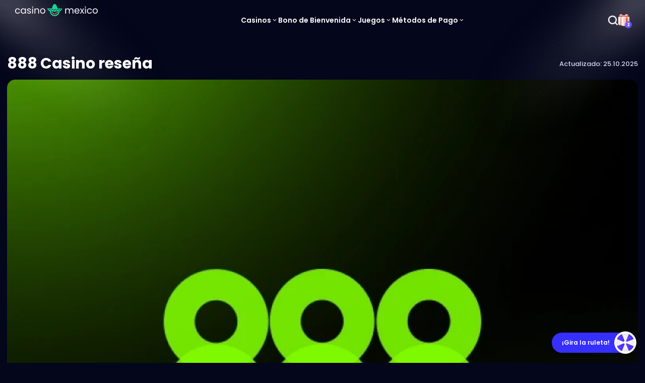

--- FILE ---
content_type: text/html; charset=UTF-8
request_url: https://casinomexico.com/resenas/888-casino/
body_size: 152301
content:
<!DOCTYPE html>
<html lang="es-MX" prefix="og: https://ogp.me/ns#" data-theme="default">
<head>
    <meta http-equiv="content-type" content="text/html; charset=UTF-8" />
    <meta name="viewport" content="width=device-width, initial-scale=1">
    <link rel="preconnect" href="https://d2g3noerzaebx4.cloudfront.net">    	<style>img:is([sizes="auto" i], [sizes^="auto," i]) { contain-intrinsic-size: 3000px 1500px }</style>
	<link rel='dns-prefetch' href='//d2g3noerzaebx4.cloudfront.net' />

<meta name="robots" content="follow, index, max-snippet:-1, max-video-preview:-1, max-image-preview:large"/>
<link rel="canonical" href="https://casinomexico.com/resenas/888-casino/" />
<title>888 Casino México » Bonus $500 + 100 Giros Gratis (2026)</title>
<meta name="description" content="888 casino México reseña 2026 ✅ Descubre sus juegos, promociones, métodos de pago y más. Ver reseñas de jugadores aquí. ✅" />
<meta property="og:locale" content="es_MX" />
<meta property="og:type" content="article" />
<meta property="og:title" content="888 Casino México » Bonus $500 + 100 Giros Gratis (2026)" />
<meta property="og:description" content="888 casino México reseña 2026 ✅ Descubre sus juegos, promociones, métodos de pago y más. Ver reseñas de jugadores aquí. ✅" />
<meta property="og:url" content="https://casinomexico.com/resenas/888-casino/" />
<meta property="og:site_name" content="Casinomexico" />
<meta property="og:updated_time" content="2025-10-25T00:00:15+00:00" />
<meta property="og:image" itemprop="image" content="https://dtuo9aqad2xp7.cloudfront.net/2847/888-Casino-México.webp" />
<meta property="og:image:secure_url" content="https://dtuo9aqad2xp7.cloudfront.net/2847/888-Casino-México.webp" />
<meta property="og:image:width" content="601" />
<meta property="og:image:height" content="361" />
<meta property="og:image:alt" content="888 Casino México" />
<meta property="og:image:type" content="image/webp" />
<meta name="twitter:card" content="summary_large_image" />
<meta name="twitter:title" content="888 Casino México » Bonus $500 + 100 Giros Gratis (2026)" />
<meta name="twitter:description" content="888 casino México reseña 2026 ✅ Descubre sus juegos, promociones, métodos de pago y más. Ver reseñas de jugadores aquí. ✅" />
<meta name="twitter:image" content="https://dtuo9aqad2xp7.cloudfront.net/2847/888-Casino-México.webp" />
<meta name="twitter:label1" content="Escrito por" />
<meta name="twitter:data1" content="Diego Martínez" />
<meta name="twitter:label2" content="Tiempo de lectura" />
<meta name="twitter:data2" content="12 minutes" />
<meta property="og:video" content="https://rumble.com/embed/v42a3e9/" />
<meta property="video:duration" content="337" />
<meta property="ya:ovs:adult" content="0" />
<meta property="ya:ovs:upload_date" content="2024-01-03T13:19:40+00:00" />
<meta property="ya:ovs:allow_embed" content="true" />

		<style type="text/css" id="wp-custom-css">
			.wheel__main .wheel__slices .slice__text {
	font-size:20px;
}

		</style>
		
                <style>
            body {
                font-family: "Poppins", sans-serif;
            }
        </style>
        <link rel="preconnect" href="https://fonts.googleapis.com">
        <link rel="preconnect" href="https://fonts.gstatic.com" crossorigin>
        <link rel="preload"
              href="https://fonts.googleapis.com/css2?family=Poppins:wght@300;400;500;600;700;800&display=swap"
              as="style"
              onload="this.onload=null;this.rel='stylesheet'">
        <noscript>
            <link href="https://fonts.googleapis.com/css2?family=Poppins:wght@300;400;500;600;700;800&display=swap"
                  rel="stylesheet">
        </noscript>
            <style>@keyframes wiggle{10%,20%,30%,40%,50%{transform:rotate(0)}15%{transform:rotate(-15deg)}25%{transform:rotate(-10deg)}35%{transform:rotate(-5deg)}45%{transform:rotate(-2deg)}}@keyframes visible{from{opacity:0}to{opacity:1}}@keyframes spin{to{transform:rotate(360deg)}}@keyframes bounce{0%{transform:scale(1, 1) translateY(0)}10%{transform:scale(1.1, 0.9) translateY(0)}30%{transform:scale(0.9, 1.1) translateY(-2px)}50%{transform:scale(1, 1) translateY(0)}100%{transform:scale(1, 1) translateY(0)}}@keyframes lift{100%{transform:translateY(-4px)}}.loading{pointer-events:none;position:relative}.loading::before{content:"";position:absolute;inset:0;background:rgba(0,0,0,.4);border-radius:inherit}.loading::after{content:"";position:absolute;margin:auto;border:3px solid rgba(0,0,0,0);border-top-color:var(--color-white);border-radius:50%;width:24px;height:24px;animation:spin 1s linear infinite}:root{--text-base-size: 1.6rem;--text-2rem: 2rem;--text-xs: 1.2rem;--text-sm: 1.4rem;--text-lg: 1.8rem;--text-h1: 2.4rem;--text-h2: 2rem;--text-h3: 1.8rem;--text-h4: 1.6rem;--container-width: 1290px;--space-xs: .5rem;--space-sm: 1rem;--space-default: 1.4rem;--space-md: 2rem;--space-lg: 3rem;--space-lg-hero: 7.5rem;--space-card: 2.5rem;--space-form: 3.5rem;--space-xl: 4rem;--space-xxl: 8rem;--header-height: 8rem;--menu-item-gap: 10rem;--box-shadow: 10px 10px 20px rgba(0, 0, 0, 0.1);--box-shadow-lg: 15px 15px 50px rgba(0, 0, 0, 0.1);--box-shadow-popup: 0 0 20px 10px rgba(0, 0, 0, 0.1);--box-shadow-carousel: 0 10px 15px rgba(0, 0, 0, 0.1);--border-radius-lg: 2.5rem;--border-radius: 1rem;--border-radius-mid: 0.7rem;--border-radius-sm: 0.5rem;--border-radius-top: 1rem 1rem 0 0;--border-radius-bottom: 0 0 1rem 1rem;--border-radius-right: 0 1rem 1rem 0;--border-radius-left: 1rem 0 0 1rem;--border-radius-diagonal-top-bot: 1rem 0 1rem 0;--border-radius-diagonal-bot-top: 0 1rem 0 1rem;--line-height: 2.4rem;--line-height-sm: 1.8rem;--aspect-ratio-bonus-image: 12 / 5;--aspect-ratio-game-image: 3 / 4;--module-scroll-top: 96px}@media only screen and (min-width: 1248px){:root{--text-h1: 3.4rem;--text-h2: 2.8rem;--text-h3: 2rem;--text-h4: 1.8rem}}:root{interpolate-size:allow-keywords}.light-module-output{background:var(--color-white);padding-block:50px}@media only screen and (min-width: 1024px){.light-module-output{padding-block:60px}}.container{max-width:var(--container-width);width:100%;margin-left:auto;margin-right:auto;padding:0 var(--space-md)}@media only screen and (min-width: 1024px){.container{padding:0 var(--space-default)}}.container--small{max-width:722px}.container.pb-0{padding-bottom:0 !important}.container.cards-full-width .cardsList .card-operator,.container.cards-full-width .cardsList .card,.container.cards-full-width .cardsList>a,.container.cards-full-width .cardsList .card-box{flex:0 0 calc(25% - 18px)}.container.cards-full-width .cardsList .game{flex:0 0 calc(16.6666% - 20px)}.container:first-of-type .module{margin-top:0}html:has(.splash-simple),body:has(.splash-simple){min-height:100vh;background-color:#fff}.module-container.container{padding:0}.layout-split{display:flex;flex-direction:column;gap:16px;max-width:1290px}@media only screen and (min-width: 1248px){.layout-split{flex-direction:row;align-items:flex-start;gap:36px}.layout-split:has(.sticky-menu .inner>li) .sticky-menu{position:sticky;top:16px;width:410px;transition-property:top;transition-timing-function:cubic-bezier(0.4, 0, 0.2, 1);transition-duration:200ms}.layout-split:has(.sticky-menu .inner>li) .sticky-menu.header-visible{top:96px}.layout-split .main-content{flex:1;container-type:inline-size}}.relative{position:relative}.d-none{display:none !important}.blur{filter:blur(4px);transition-property:filter;transition-timing-function:cubic-bezier(0.4, 0, 0.2, 1);transition-duration:200ms}.closeBtn{display:flex;justify-content:center;align-items:center;width:1.6rem;height:1.6rem;position:absolute;color:var(--color-dark)}.closeBtn:before,.closeBtn:after{position:absolute;content:" ";height:1.6rem;width:2px;background-color:var(--color-grey)}.closeBtn:before{border-radius:2rem;transform:rotate(45deg)}.closeBtn:after{border-radius:2rem;transform:rotate(-45deg)}.closeBtn:hover{cursor:pointer}.sticky-menu{display:none}@media only screen and (min-width: 1248px){.sticky-menu{display:block}}.sticky-menu ul{display:flex;flex-direction:column;overflow-y:auto;max-height:calc(100dvh - var(--header-height) - 32px);overscroll-behavior:contain}.sticky-menu ul li a{display:flex;align-items:center;gap:8px;width:100%;padding-block:4px;color:var(--color-footer-top-bg);font-size:15px;line-height:28px}.sticky-menu ul li a:hover{font-weight:500}.sticky-menu ul li a.active{color:var(--color-footer-top-bg);font-weight:600}.sticky-menu ul li a.active .icon{color:var(--color-footer-top-bg)}.sticky-menu ul li a .icon{width:16px;height:16px;color:rgba(43,37,71,.4)}.sticky-menu ul li:not(:last-of-type)::after{content:"";display:block;background:rgba(187,184,191,.4);height:1px;margin-block:6px}.modal{position:fixed;top:50%;left:50%;transform:translate(-50%, -50%);background-color:#fff;border-radius:10px;width:90%;max-width:760px;padding:18px;z-index:1000}@media only screen and (min-width: 1024px){.modal{padding:30px}}.ads-disclosure span{font-size:12px;line-height:18px;font-weight:500;color:#565562;text-decoration:underline;cursor:pointer}.ads-disclosure span:hover+p{display:block}.ads-disclosure p{display:none;position:absolute;top:20px;left:0;background-color:var(--color-white);color:#6b677f;z-index:48;padding:13px 14px 13px 14px;box-shadow:5px 5px 30px 0 rgba(0,0,0,.1019607843);border-radius:10px;font-size:12px;line-height:16px;font-weight:500;text-align:center}.card-description-text{height:140px;overflow:auto;padding-right:14px}.card-description-text p{font-size:14px;line-height:28px}.card-description-text::-webkit-scrollbar{width:4px}.card-description-text::-webkit-scrollbar-track{background:rgba(0,0,0,0);border-radius:4px}.card-description-text::-webkit-scrollbar-thumb{background:#f0efef;border-radius:4px}.no-select{-webkit-tap-highlight-color:rgba(0,0,0,0);-webkit-touch-callout:none;-webkit-user-select:none;-moz-user-select:none;user-select:none}.no-select:focus{outline:none !important}.pretty-scrollbar{--scrollbar-color-thumb: var(--linear-gradient-main);--scrollbar-color-thumb-hover: var(--linear-gradient-main);--scrollbar-color-track: var(--color-white-transparent-normal);--scrollbar-width: thin;--scrollbar-width-legacy: 6px}@supports not (selector(::-webkit-scrollbar)){.pretty-scrollbar{scrollbar-color:var(--scrollbar-color-thumb) var(--scrollbar-color-track);scrollbar-width:var(--scrollbar-width);padding-right:var(--scrollbar-width-legacy)}}@supports selector(::-webkit-scrollbar){.pretty-scrollbar{scrollbar-gutter:stable}.pretty-scrollbar::-webkit-scrollbar-thumb{border-radius:4px;background:var(--scrollbar-color-thumb)}.pretty-scrollbar::-webkit-scrollbar-thumb:hover{background:var(--scrollbar-color-thumb-hover)}.pretty-scrollbar::-webkit-scrollbar-track{background:var(--scrollbar-color-track)}.pretty-scrollbar::-webkit-scrollbar{max-width:var(--scrollbar-width-legacy);max-height:var(--scrollbar-width-legacy)}}.error404 main{background-color:var(--color-body);padding-bottom:3rem}.header{position:sticky;top:0;height:var(--header-height);z-index:50;transition-property:transform;transition-timing-function:cubic-bezier(0.4, 0, 0.2, 1);transition-duration:200ms;background:var(--color-dark-background)}.header.off-screen{transform:translateY(-100%)}.header__lights{position:relative;overflow-x:clip}.header__light{position:absolute;top:0;pointer-events:none;-o-object-fit:cover;object-fit:cover;aspect-ratio:16/13;height:19.5rem;z-index:100}.header__light.left{left:-2rem}.header__light.right{right:-2rem;transform:scaleX(-1)}.header__wrap{display:flex;display:-webkit-flex;flex-direction:row;justify-content:space-between;align-items:center;gap:var(--space-default);flex-wrap:nowrap;flex-shrink:0;flex-grow:0;height:var(--header-height);padding:0 24px;width:100%}.header__logo img{height:32px;width:auto}.header__user-logged{display:none;color:var(--color-white);font-weight:bold;font-size:var(--text-lg)}.header__mob-menu{visibility:hidden;display:flex;inset:0;position:fixed;z-index:200;background:var(--color-dark-background);flex-direction:column;opacity:0;transition-property:opacity,visibility;transition-timing-function:cubic-bezier(0.4, 0, 0.2, 1);transition-duration:200ms}.header__mob-menu.open{visibility:visible;opacity:1}.header__mob-menu-header{height:var(--header-height);padding-inline:24px;display:flex;align-items:center;justify-content:space-between}.header__mob-menu-main{flex:1;padding-inline:20px 8px;padding-block:16px;overflow-y:auto}.header__mob-menu-main .m{display:flex;flex-direction:column;gap:8px;padding-right:12px}.header__mob-menu-main .m li a{color:var(--color-text-light);padding-inline:10px;padding-block:10px;width:100%;font-weight:600;font-size:15px;line-height:23px;display:inline-flex;align-items:center;gap:8px}.header__mob-menu-main .m li .dropdown__trigger{display:flex;justify-content:space-between;align-items:center;cursor:pointer}.header__mob-menu-main .m li .dropdown__trigger a{padding-inline:10px;padding-block:6px;width:100%}.header__mob-menu-main .m li .dropdown__trigger .icon.mobile{height:34px;width:max(16px,20%);display:flex;justify-content:flex-end;align-items:center}.header__mob-menu-main .m li .dropdown__trigger .icon.mobile span{width:16px;height:16px;transition-property:transform;transition-timing-function:cubic-bezier(0.4, 0, 0.2, 1);transition-duration:200ms}.header__mob-menu-main .m li .dropdown__trigger .icon.desktop{width:16px;height:16px;display:none}.header__mob-menu-main .m li .dropdown__submenu{height:0;overflow:hidden;transition-property:height;transition-timing-function:cubic-bezier(0.4, 0, 0.2, 1);transition-duration:200ms;display:flex;flex-direction:column;gap:8px}.header__mob-menu-main .m li .dropdown__submenu:before{content:"";display:block;height:1px;background:var(--color-white-transparent-normal);margin-top:8px}.header__mob-menu-main .m li .dropdown__submenu li a{color:var(--color-text-light);display:flex;align-items:center;gap:8px;font-weight:500}.header__mob-menu-main .m li .dropdown__submenu li a.currentMenuItem{color:var(--color-white)}.header__mob-menu-main .m li.dropdown.open .dropdown__submenu{height:auto}.header__mob-menu-main .m li.dropdown.open .icon.mobile span{transform:rotate(180deg)}.header__mob-menu-main .m li:not(:last-child):after{content:"";display:block;height:1px;background:var(--color-white-transparent-normal);margin-top:8px}.header__mob-menu-footer{padding-block:14px 30px;padding-inline:30px;display:flex;flex-direction:column;gap:12px}.header__account-controls{display:none}.header__nav{display:none}.header__main-controls{display:flex;display:-webkit-flex;flex-direction:row;align-items:center;gap:1.4rem;flex-wrap:nowrap;flex-shrink:0;flex-grow:0;align-self:center;height:100%}.header__main-controls .separator{height:14px;width:2px;border-radius:5px;background-color:rgba(255,255,255,.1607843137);margin:auto 4px}.header .hamburger-btn{display:flex}.header .hamburger-btn .icon{width:26px;height:26px;color:var(--color-white)}.hero:not(.simple){position:relative;z-index:1;padding-block:12px;background-color:var(--color-dark-background)}.hero:not(.simple) .hero__wrap{display:flex;flex-direction:column;gap:16px}.hero:not(.simple) .hero__image-wrap{margin:var(--space-default) 0;flex:1;display:flex;flex-direction:column;gap:var(--space-default)}.hero:not(.simple) .hero__image-wrap img{height:auto}.hero:not(.simple) .hero__information p{font-size:14px;line-height:1.8;font-weight:500;color:var(--color-text-light)}.hero:not(.simple) .hero__proscons{margin:var(--space-default) 0;flex:1;display:flex;flex-direction:column;gap:var(--space-default)}.hero:not(.simple) .hero__proscons span{display:block;text-align:left;font-weight:bold;margin-bottom:var(--space-default)}.hero:not(.simple) .hero__proscons div{flex:0 0 100%;text-align:left}.hero:not(.simple) .hero__proscons .advantages ul,.hero:not(.simple) .hero__proscons .disadvantages ul{display:flex;flex-direction:column;gap:8px}.hero:not(.simple) .hero__proscons .advantages li,.hero:not(.simple) .hero__proscons .disadvantages li{border-radius:8px;padding:12px;font-size:13px;position:relative}.hero:not(.simple) .hero__proscons .advantages li::before,.hero:not(.simple) .hero__proscons .disadvantages li::before{position:absolute;display:block;content:"";width:2.5rem;height:2.5rem;background-repeat:no-repeat;background-position:center;background-size:contain;margin-right:6px}.hero:not(.simple) .hero__proscons .advantages li p,.hero:not(.simple) .hero__proscons .disadvantages li p{text-indent:30px}.hero:not(.simple) .hero__proscons .advantages li{background-color:#e3f3f2}.hero:not(.simple) .hero__proscons .advantages li::before{background-image:url([data-uri])}.hero:not(.simple) .hero__proscons .disadvantages li{background-color:#e7edff}.hero:not(.simple) .hero__proscons .disadvantages li::before{background-image:url([data-uri])}.hero:not(.simple) .hero__termTitle{display:flex;align-items:center;gap:var(--space-default)}.hero:not(.simple) .hero__termImage{display:flex}.hero:not(.simple) .hero__termImage img{max-width:9.2rem;max-height:9.2rem;border-radius:var(--border-radius)}.hero:not(.simple) .hero__termDescription{margin-top:var(--space-default);text-align:left;line-height:28px;font-size:14px}.hero.frontpage{padding-block:12px 16px}.hero.single:not(.simple){padding:24px 0}@media only screen and (min-width: 1024px){.hero.single:not(.simple){padding:48px 0}}.hero__title{font-size:28px;font-weight:700;color:var(--color-white)}@media only screen and (min-width: 1024px){.hero__title{font-size:36px}}.hero__pages{--core-page-item-mobile-height: 76px;display:flex;flex-direction:column;height:var(--core-page-item-mobile-height);overflow:hidden;transition-property:height;transition-timing-function:cubic-bezier(0.4, 0, 0.2, 1);transition-duration:250ms}@media only screen and (min-width: 1024px){.hero__pages{gap:1.6rem}}.hero__pages button{position:absolute;top:50%;right:0;transform:translateY(-50%);display:flex;align-items:center;justify-content:flex-end;width:max(48px,20%);height:100%;padding-right:16px}.hero__pages button span{width:16px;height:16px;transition-property:transform;transition-timing-function:cubic-bezier(0.4, 0, 0.2, 1);transition-duration:200ms}@media only screen and (min-width: 1024px){.hero__pages button{display:none}}@media only screen and (min-width: 768px){.hero__pages{flex-basis:100%}}@media only screen and (min-width: 1024px){.hero__pages{height:auto;display:grid;grid-template-columns:repeat(5, minmax(0, 1fr))}}.hero__pages.open{height:auto}@media screen and (max-width: 1024px){.hero__pages.open{background-color:var(--color-white-transparent-normal);border-radius:10px}.hero__pages.open .core-page:first-of-type{background-color:unset}}.hero__pages.open button span{transform:rotate(180deg)}.hero__pages .core-page{display:flex;display:-webkit-flex;flex-direction:row;justify-content:flex-start;align-items:center;gap:16px;flex-wrap:nowrap;flex-shrink:0;flex-grow:0;padding-inline:16px;border-radius:10px;height:var(--core-page-item-mobile-height);position:relative;transition-property:background-color;transition-timing-function:cubic-bezier(0.4, 0, 0.2, 1);transition-duration:200ms}@media screen and (max-width: 1024px){.hero__pages .core-page:first-of-type{background-color:var(--color-white-transparent-normal)}.hero__pages .core-page:not(:first-of-type){border-radius:0;border-top:1px solid var(--color-white-transparent-normal);margin:0 1.6rem;padding:unset;height:6rem}}@media only screen and (min-width: 1024px){.hero__pages .core-page{height:92px;border-radius:20px;padding-inline:24px;background-color:var(--color-white-transparent-normal)}.hero__pages .core-page:hover{background-color:var(--color-white-transparent-hover)}.hero__pages .core-page:hover span{color:var(--color-white)}}.hero__pages .core-page .icon{width:2.8rem;height:2.8rem;flex-shrink:0}.hero__pages .core-page .icon:not(.colored){background:var(--icon-gradient)}@media only screen and (min-width: 1024px){.hero__pages .core-page .icon{width:3.6rem;height:3.6rem}}.hero__pages .core-page__title{font-weight:500;font-size:1.3rem;line-height:20px;color:var(--color-text-light)}@media only screen and (min-width: 1024px){.hero__pages .core-page__title{font-size:1.4rem}}.age-wall-wrap{position:fixed;top:50%;left:50%;transform:translate(-50%, -50%);max-width:69rem;max-height:52rem;width:100%;padding:0 var(--space-default);overflow:hidden;pointer-events:all;z-index:9999}.age-wall{display:flex;display:-webkit-flex;flex-direction:column;flex-wrap:nowrap;flex-shrink:0;flex-grow:0;background-color:rgba(0,0,0,0);border-radius:var(--border-radius);overflow:hidden}.age-wall img{flex:1;max-height:22.6rem;min-height:7.1rem;pointer-events:none}.age-wall .text-wrap{display:flex;display:-webkit-flex;flex-direction:column;gap:1.5rem;flex-wrap:nowrap;flex-shrink:0;flex-grow:0;padding:var(--space-md);background:var(--color-white)}.age-wall .text-wrap .title{font-weight:bold;font-size:var(--text-base-size);line-height:1.8rem}.age-wall .text-wrap p{font-size:1.4rem;line-height:1.6rem}.age-wall .text-wrap .buttons{display:flex;display:-webkit-flex;flex-direction:row;justify-content:space-between;gap:1.5rem;flex-wrap:wrap;flex-shrink:0;flex-grow:0;margin-top:1.5rem}.age-wall .text-wrap .buttons .btn{padding:1rem 1.5rem;font-weight:bold;font-size:1.4rem;line-height:1.7rem;width:100%;white-space:wrap;text-align:center}@media only screen and (min-width: 768px){.age-wall .text-wrap{padding:var(--space-lg)}.age-wall .text-wrap .title{font-size:2.4rem;line-height:2.8rem}.age-wall .text-wrap p{font-size:2rem;line-height:2.3rem}.age-wall .text-wrap .buttons .btn{height:8rem;font-size:2rem;line-height:2.3rem}.age-wall .under-age-consent p{font-size:1.6rem}}@media screen and (min-width: 374px){.age-wall .text-wrap .buttons{display:flex;display:-webkit-flex;flex-direction:row;justify-content:space-between;gap:1.5rem;flex-wrap:nowrap;flex-shrink:0;flex-grow:0}}.under-age-consent{display:flex;display:-webkit-flex;flex-direction:row;align-items:center;gap:1.5rem;flex-wrap:nowrap;flex-shrink:0;flex-grow:0;width:-moz-fit-content;width:fit-content}.under-age-consent.footer{background-color:var(--color-white);color:var(--color-dark);padding:1.2rem 2rem;border-radius:var(--border-radius);height:-moz-fit-content;height:fit-content}.under-age-consent.footer p{line-height:unset}@media only screen and (min-width: 560px){.under-age-consent.footer{max-width:25rem}}.under-age-consent p{font-size:1.4rem}.under-age-consent img{width:2.4rem;height:2.4rem;max-width:2.4rem;max-height:2.4rem;min-height:unset;pointer-events:none}.under-age-consent:hover{cursor:pointer}.age-wall-under-wrap{position:fixed;bottom:0;width:100%;background-color:var(--color-primary);z-index:200}.age-wall-under-wrap span{display:block;width:100%;text-align:center;padding:1rem;color:var(--color-white);font-size:var(--text-sm)}
</style><style>@keyframes splide-loading{0%{transform:rotate(0)}to{transform:rotate(1turn)}}.splide__track--draggable{-webkit-touch-callout:none;-webkit-user-select:none;-ms-user-select:none;user-select:none}.splide__track--fade>.splide__list>.splide__slide{margin:0!important;opacity:0;z-index:0}.splide__track--fade>.splide__list>.splide__slide.is-active{opacity:1;z-index:1}.splide--rtl{direction:rtl}.splide__track--ttb>.splide__list{display:block}.splide__container{box-sizing:border-box;position:relative}.splide__list{backface-visibility:hidden;display:-ms-flexbox;display:flex;height:100%;margin:0!important;padding:0!important}.splide.is-initialized:not(.is-active) .splide__list{display:block}.splide__pagination{-ms-flex-align:center;align-items:center;display:-ms-flexbox;display:flex;-ms-flex-wrap:wrap;flex-wrap:wrap;-ms-flex-pack:center;justify-content:center;margin:0;pointer-events:none}.splide__pagination li{display:inline-block;line-height:1;list-style-type:none;margin:0;pointer-events:auto}.splide:not(.is-overflow) .splide__pagination{display:none}.splide__progress__bar{width:0}.splide{position:relative;visibility:hidden}.splide.is-initialized,.splide.is-rendered{visibility:visible}.splide__slide{backface-visibility:hidden;box-sizing:border-box;-ms-flex-negative:0;flex-shrink:0;list-style-type:none!important;margin:0;position:relative}.splide__slide img{vertical-align:bottom}.splide__spinner{animation:splide-loading 1s linear infinite;border:2px solid #999;border-left-color:transparent;border-radius:50%;bottom:0;contain:strict;display:inline-block;height:20px;left:0;margin:auto;position:absolute;right:0;top:0;width:20px}.splide__sr{clip:rect(0 0 0 0);border:0;height:1px;margin:-1px;overflow:hidden;padding:0;position:absolute;width:1px}.splide__toggle.is-active .splide__toggle__play,.splide__toggle__pause{display:none}.splide__toggle.is-active .splide__toggle__pause{display:inline}.splide__track{overflow:hidden;position:relative;z-index:0}
*, ::before, ::after{--tw-border-spacing-x:0;--tw-border-spacing-y:0;--tw-translate-x:0;--tw-translate-y:0;--tw-rotate:0;--tw-skew-x:0;--tw-skew-y:0;--tw-scale-x:1;--tw-scale-y:1;--tw-pan-x: ;--tw-pan-y: ;--tw-pinch-zoom: ;--tw-scroll-snap-strictness:proximity;--tw-gradient-from-position: ;--tw-gradient-via-position: ;--tw-gradient-to-position: ;--tw-ordinal: ;--tw-slashed-zero: ;--tw-numeric-figure: ;--tw-numeric-spacing: ;--tw-numeric-fraction: ;--tw-ring-inset: ;--tw-ring-offset-width:0px;--tw-ring-offset-color:#fff;--tw-ring-color:rgb(59 130 246 / 0.5);--tw-ring-offset-shadow:0 0 #0000;--tw-ring-shadow:0 0 #0000;--tw-shadow:0 0 #0000;--tw-shadow-colored:0 0 #0000;--tw-blur: ;--tw-brightness: ;--tw-contrast: ;--tw-grayscale: ;--tw-hue-rotate: ;--tw-invert: ;--tw-saturate: ;--tw-sepia: ;--tw-drop-shadow: ;--tw-backdrop-blur: ;--tw-backdrop-brightness: ;--tw-backdrop-contrast: ;--tw-backdrop-grayscale: ;--tw-backdrop-hue-rotate: ;--tw-backdrop-invert: ;--tw-backdrop-opacity: ;--tw-backdrop-saturate: ;--tw-backdrop-sepia: ;--tw-contain-size: ;--tw-contain-layout: ;--tw-contain-paint: ;--tw-contain-style: }::backdrop{--tw-border-spacing-x:0;--tw-border-spacing-y:0;--tw-translate-x:0;--tw-translate-y:0;--tw-rotate:0;--tw-skew-x:0;--tw-skew-y:0;--tw-scale-x:1;--tw-scale-y:1;--tw-pan-x: ;--tw-pan-y: ;--tw-pinch-zoom: ;--tw-scroll-snap-strictness:proximity;--tw-gradient-from-position: ;--tw-gradient-via-position: ;--tw-gradient-to-position: ;--tw-ordinal: ;--tw-slashed-zero: ;--tw-numeric-figure: ;--tw-numeric-spacing: ;--tw-numeric-fraction: ;--tw-ring-inset: ;--tw-ring-offset-width:0px;--tw-ring-offset-color:#fff;--tw-ring-color:rgb(59 130 246 / 0.5);--tw-ring-offset-shadow:0 0 #0000;--tw-ring-shadow:0 0 #0000;--tw-shadow:0 0 #0000;--tw-shadow-colored:0 0 #0000;--tw-blur: ;--tw-brightness: ;--tw-contrast: ;--tw-grayscale: ;--tw-hue-rotate: ;--tw-invert: ;--tw-saturate: ;--tw-sepia: ;--tw-drop-shadow: ;--tw-backdrop-blur: ;--tw-backdrop-brightness: ;--tw-backdrop-contrast: ;--tw-backdrop-grayscale: ;--tw-backdrop-hue-rotate: ;--tw-backdrop-invert: ;--tw-backdrop-opacity: ;--tw-backdrop-saturate: ;--tw-backdrop-sepia: ;--tw-contain-size: ;--tw-contain-layout: ;--tw-contain-paint: ;--tw-contain-style: }.i-\[bx--bxs-videos\]{display:inline-block;width:1em;height:1em;background-color:currentColor;-webkit-mask-image:var(--svg);mask-image:var(--svg);-webkit-mask-repeat:no-repeat;mask-repeat:no-repeat;-webkit-mask-size:100% 100%;mask-size:100% 100%;--svg:url("data:image/svg+xml,%3Csvg xmlns=%27http://www.w3.org/2000/svg%27 viewBox=%270 0 24 24%27 width=%2724%27 height=%2724%27%3E%3Cpath d=%27M4 8H2v12a2 2 0 0 0 2 2h12v-2H4z%27 fill=%27black%27/%3E%3Cpath d=%27M20 2H8a2 2 0 0 0-2 2v12a2 2 0 0 0 2 2h12a2 2 0 0 0 2-2V4a2 2 0 0 0-2-2zm-9 12V6l7 4z%27 fill=%27black%27/%3E%3C/svg%3E")}.i-\[fluent--calendar-16-filled\]{display:inline-block;width:1em;height:1em;background-color:currentColor;-webkit-mask-image:var(--svg);mask-image:var(--svg);-webkit-mask-repeat:no-repeat;mask-repeat:no-repeat;-webkit-mask-size:100% 100%;mask-size:100% 100%;--svg:url("data:image/svg+xml,%3Csvg xmlns=%27http://www.w3.org/2000/svg%27 viewBox=%270 0 16 16%27 width=%2716%27 height=%2716%27%3E%3Cpath fill=%27black%27 d=%27M14 11.5V6H2v5.5A2.5 2.5 0 0 0 4.5 14h7a2.5 2.5 0 0 0 2.5-2.5M5.997 8.248a.748.748 0 1 1-1.497 0a.748.748 0 0 1 1.497 0m0 2.5a.748.748 0 1 1-1.497 0a.748.748 0 0 1 1.497 0m2.752-2.5a.748.748 0 1 1-1.497 0a.748.748 0 0 1 1.497 0m0 2.5a.748.748 0 1 1-1.497 0a.748.748 0 0 1 1.497 0m2.748-2.5a.748.748 0 1 1-1.497 0a.748.748 0 0 1 1.497 0M14 4.5A2.5 2.5 0 0 0 11.5 2h-7A2.5 2.5 0 0 0 2 4.5V5h12z%27/%3E%3C/svg%3E")}.i-\[fluent--navigation-16-filled\]{display:inline-block;width:1em;height:1em;background-color:currentColor;-webkit-mask-image:var(--svg);mask-image:var(--svg);-webkit-mask-repeat:no-repeat;mask-repeat:no-repeat;-webkit-mask-size:100% 100%;mask-size:100% 100%;--svg:url("data:image/svg+xml,%3Csvg xmlns=%27http://www.w3.org/2000/svg%27 viewBox=%270 0 16 16%27 width=%2716%27 height=%2716%27%3E%3Cpath fill=%27black%27 d=%27M2 3.75A.75.75 0 0 1 2.75 3h10.5a.75.75 0 0 1 0 1.5H2.75A.75.75 0 0 1 2 3.75m0 4A.75.75 0 0 1 2.75 7h10.5a.75.75 0 0 1 0 1.5H2.75A.75.75 0 0 1 2 7.75m0 4a.75.75 0 0 1 .75-.75h10.5a.75.75 0 0 1 0 1.5H2.75a.75.75 0 0 1-.75-.75%27/%3E%3C/svg%3E")}.i-\[fluent--people-16-filled\]{display:inline-block;width:1em;height:1em;background-color:currentColor;-webkit-mask-image:var(--svg);mask-image:var(--svg);-webkit-mask-repeat:no-repeat;mask-repeat:no-repeat;-webkit-mask-size:100% 100%;mask-size:100% 100%;--svg:url("data:image/svg+xml,%3Csvg xmlns=%27http://www.w3.org/2000/svg%27 viewBox=%270 0 16 16%27 width=%2716%27 height=%2716%27%3E%3Cpath fill=%27black%27 d=%27M8 5.5a2.5 2.5 0 1 1-5 0a2.5 2.5 0 0 1 5 0M11.5 8a2 2 0 1 0 0-4a2 2 0 0 0 0 4m-1 2.594V10.5A2.5 2.5 0 0 0 10 9h3.273c.676 0 1.225.548 1.225 1.225c0 0 0 2.275-3 2.275c-.598 0-1.077-.09-1.46-.235a3.9 3.9 0 0 0 .447-1.413q.009-.093.012-.159zm-1-.094A1.5 1.5 0 0 0 8 9H3a1.5 1.5 0 0 0-1.5 1.5v.075s0 2.925 4 2.925c3.812 0 3.991-2.656 4-2.906z%27/%3E%3C/svg%3E")}.i-\[fluent--people-community-16-filled\]{display:inline-block;width:1em;height:1em;background-color:currentColor;-webkit-mask-image:var(--svg);mask-image:var(--svg);-webkit-mask-repeat:no-repeat;mask-repeat:no-repeat;-webkit-mask-size:100% 100%;mask-size:100% 100%;--svg:url("data:image/svg+xml,%3Csvg xmlns=%27http://www.w3.org/2000/svg%27 viewBox=%270 0 16 16%27 width=%2716%27 height=%2716%27%3E%3Cpath fill=%27black%27 d=%27M5.5 3.5a2.5 2.5 0 1 1 5 0a2.5 2.5 0 0 1-5 0m1 3.5A1.5 1.5 0 0 0 5 8.5V11a3 3 0 1 0 6 0V8.5A1.5 1.5 0 0 0 9.5 7zm-2.444.97A2.5 2.5 0 0 0 4 8.5V11a4 4 0 0 0 1.213 2.87l-.1.028a3 3 0 0 1-3.673-2.121l-.389-1.45A1.5 1.5 0 0 1 2.112 8.49zm6.73 5.9A4 4 0 0 0 12 11V8.5q-.001-.274-.056-.53l1.943.52a1.5 1.5 0 0 1 1.061 1.838l-.388 1.449a3 3 0 0 1-3.773 2.093M1 5a2 2 0 1 1 4 0a2 2 0 0 1-4 0m10 0a2 2 0 1 1 4 0a2 2 0 0 1-4 0%27/%3E%3C/svg%3E")}.i-\[game-icons--spades\]{display:inline-block;width:1em;height:1em;background-color:currentColor;-webkit-mask-image:var(--svg);mask-image:var(--svg);-webkit-mask-repeat:no-repeat;mask-repeat:no-repeat;-webkit-mask-size:100% 100%;mask-size:100% 100%;--svg:url("data:image/svg+xml,%3Csvg xmlns=%27http://www.w3.org/2000/svg%27 viewBox=%270 0 512 512%27 width=%27512%27 height=%27512%27%3E%3Cpath fill=%27black%27 d=%27M458.915 307.705c0 62.63-54 91.32-91.34 91.34c-41.64 0-73.1-18.86-91.83-34.26c2.47 50.95 14.53 87.35 68.65 116h-176.79c54.12-28.65 66.18-65.05 68.65-116c-18.73 15.39-50.2 34.28-91.83 34.26c-37.29 0-91.34-28.71-91.34-91.34c0-114.47 80.64-83.32 202.91-276.49c122.28 193.17 202.92 162.03 202.92 276.49%27/%3E%3C/svg%3E")}.i-\[gridicons--money\]{display:inline-block;width:1em;height:1em;background-color:currentColor;-webkit-mask-image:var(--svg);mask-image:var(--svg);-webkit-mask-repeat:no-repeat;mask-repeat:no-repeat;-webkit-mask-size:100% 100%;mask-size:100% 100%;--svg:url("data:image/svg+xml,%3Csvg xmlns=%27http://www.w3.org/2000/svg%27 viewBox=%270 0 24 24%27 width=%2724%27 height=%2724%27%3E%3Cpath fill=%27black%27 d=%27M2 5v14h20V5zm5 12a3 3 0 0 0-3-3v-4a3 3 0 0 0 3-3h10a3 3 0 0 0 3 3v4a3 3 0 0 0-3 3zm5-8c1.1 0 2 1.3 2 3s-.9 3-2 3s-2-1.3-2-3s.9-3 2-3%27/%3E%3C/svg%3E")}.i-\[hugeicons--play-circle\]{display:inline-block;width:1em;height:1em;background-color:currentColor;-webkit-mask-image:var(--svg);mask-image:var(--svg);-webkit-mask-repeat:no-repeat;mask-repeat:no-repeat;-webkit-mask-size:100% 100%;mask-size:100% 100%;--svg:url("data:image/svg+xml,%3Csvg xmlns=%27http://www.w3.org/2000/svg%27 viewBox=%270 0 24 24%27 width=%2724%27 height=%2724%27%3E%3Cg fill=%27none%27 stroke=%27black%27 stroke-linecap=%27round%27 stroke-linejoin=%27round%27 stroke-width=%271.5%27 color=%27black%27%3E%3Ccircle cx=%2712%27 cy=%2712%27 r=%2710%27/%3E%3Cpath d=%27M15.453 12.395c-.151.627-.867 1.07-2.3 1.955c-1.383.856-2.075 1.285-2.633 1.113a1.4 1.4 0 0 1-.61-.393c-.41-.45-.41-1.324-.41-3.07s0-2.62.41-3.07c.17-.186.38-.321.61-.392c.558-.173 1.25.256 2.634 1.112c1.432.886 2.148 1.329 2.3 1.955a1.7 1.7 0 0 1 0 .79%27/%3E%3C/g%3E%3C/svg%3E")}.i-\[ic--round-casino\]{display:inline-block;width:1em;height:1em;background-color:currentColor;-webkit-mask-image:var(--svg);mask-image:var(--svg);-webkit-mask-repeat:no-repeat;mask-repeat:no-repeat;-webkit-mask-size:100% 100%;mask-size:100% 100%;--svg:url("data:image/svg+xml,%3Csvg xmlns=%27http://www.w3.org/2000/svg%27 viewBox=%270 0 24 24%27 width=%2724%27 height=%2724%27%3E%3Cpath fill=%27black%27 d=%27M19 3H5c-1.1 0-2 .9-2 2v14c0 1.1.9 2 2 2h14c1.1 0 2-.9 2-2V5c0-1.1-.9-2-2-2M7.5 18c-.83 0-1.5-.67-1.5-1.5S6.67 15 7.5 15s1.5.67 1.5 1.5S8.33 18 7.5 18m0-9C6.67 9 6 8.33 6 7.5S6.67 6 7.5 6S9 6.67 9 7.5S8.33 9 7.5 9m4.5 4.5c-.83 0-1.5-.67-1.5-1.5s.67-1.5 1.5-1.5s1.5.67 1.5 1.5s-.67 1.5-1.5 1.5m4.5 4.5c-.83 0-1.5-.67-1.5-1.5s.67-1.5 1.5-1.5s1.5.67 1.5 1.5s-.67 1.5-1.5 1.5m0-9c-.83 0-1.5-.67-1.5-1.5S15.67 6 16.5 6s1.5.67 1.5 1.5S17.33 9 16.5 9%27/%3E%3C/svg%3E")}.i-\[iconamoon--sign-minus\]{display:inline-block;width:1em;height:1em;background-color:currentColor;-webkit-mask-image:var(--svg);mask-image:var(--svg);-webkit-mask-repeat:no-repeat;mask-repeat:no-repeat;-webkit-mask-size:100% 100%;mask-size:100% 100%;--svg:url("data:image/svg+xml,%3Csvg xmlns=%27http://www.w3.org/2000/svg%27 viewBox=%270 0 24 24%27 width=%2724%27 height=%2724%27%3E%3Cpath fill=%27none%27 stroke=%27black%27 stroke-linecap=%27round%27 stroke-linejoin=%27round%27 stroke-width=%272%27 d=%27M6 12h12%27/%3E%3C/svg%3E")}.i-\[iconamoon--sign-plus-bold\]{display:inline-block;width:1em;height:1em;background-color:currentColor;-webkit-mask-image:var(--svg);mask-image:var(--svg);-webkit-mask-repeat:no-repeat;mask-repeat:no-repeat;-webkit-mask-size:100% 100%;mask-size:100% 100%;--svg:url("data:image/svg+xml,%3Csvg xmlns=%27http://www.w3.org/2000/svg%27 viewBox=%270 0 24 24%27 width=%2724%27 height=%2724%27%3E%3Cpath fill=%27none%27 stroke=%27black%27 stroke-linecap=%27round%27 stroke-linejoin=%27round%27 stroke-width=%272.5%27 d=%27M12 6v12m-6-6h12%27/%3E%3C/svg%3E")}.i-\[ion--checkmark-round\]{display:inline-block;width:1em;height:1em;background-color:currentColor;-webkit-mask-image:var(--svg);mask-image:var(--svg);-webkit-mask-repeat:no-repeat;mask-repeat:no-repeat;-webkit-mask-size:100% 100%;mask-size:100% 100%;--svg:url("data:image/svg+xml,%3Csvg xmlns=%27http://www.w3.org/2000/svg%27 viewBox=%270 0 512 512%27 width=%27512%27 height=%27512%27%3E%3Cpath d=%27M448 71.9c-17.3-13.4-41.5-9.3-54.1 9.1L214 344.2l-99.1-107.3c-14.6-16.6-39.1-17.4-54.7-1.8-15.6 15.5-16.4 41.6-1.7 58.1 0 0 120.4 133.6 137.7 147 17.3 13.4 41.5 9.3 54.1-9.1l206.3-301.7c12.6-18.5 8.7-44.2-8.6-57.5z%27 fill=%27black%27/%3E%3C/svg%3E")}.i-\[ion--mail\]{display:inline-block;width:1em;height:1em;background-color:currentColor;-webkit-mask-image:var(--svg);mask-image:var(--svg);-webkit-mask-repeat:no-repeat;mask-repeat:no-repeat;-webkit-mask-size:100% 100%;mask-size:100% 100%;--svg:url("data:image/svg+xml,%3Csvg xmlns=%27http://www.w3.org/2000/svg%27 viewBox=%270 0 512 512%27 width=%27512%27 height=%27512%27%3E%3Cpath fill=%27black%27 d=%27M424 80H88a56.06 56.06 0 0 0-56 56v240a56.06 56.06 0 0 0 56 56h336a56.06 56.06 0 0 0 56-56V136a56.06 56.06 0 0 0-56-56m-14.18 92.63l-144 112a16 16 0 0 1-19.64 0l-144-112a16 16 0 1 1 19.64-25.26L256 251.73l134.18-104.36a16 16 0 0 1 19.64 25.26%27/%3E%3C/svg%3E")}.i-\[lucide--external-link\]{display:inline-block;width:1em;height:1em;background-color:currentColor;-webkit-mask-image:var(--svg);mask-image:var(--svg);-webkit-mask-repeat:no-repeat;mask-repeat:no-repeat;-webkit-mask-size:100% 100%;mask-size:100% 100%;--svg:url("data:image/svg+xml,%3Csvg xmlns=%27http://www.w3.org/2000/svg%27 viewBox=%270 0 24 24%27 width=%2724%27 height=%2724%27%3E%3Cpath fill=%27none%27 stroke=%27black%27 stroke-linecap=%27round%27 stroke-linejoin=%27round%27 stroke-width=%272%27 d=%27M15 3h6v6m-11 5L21 3m-3 10v6a2 2 0 0 1-2 2H5a2 2 0 0 1-2-2V8a2 2 0 0 1 2-2h6%27/%3E%3C/svg%3E")}.i-\[maki--casino\]{display:inline-block;width:1em;height:1em;background-color:currentColor;-webkit-mask-image:var(--svg);mask-image:var(--svg);-webkit-mask-repeat:no-repeat;mask-repeat:no-repeat;-webkit-mask-size:100% 100%;mask-size:100% 100%;--svg:url("data:image/svg+xml,%3Csvg xmlns=%27http://www.w3.org/2000/svg%27 viewBox=%270 0 15 15%27 width=%2715%27 height=%2715%27%3E%3Cpath fill=%27black%27 d=%27M8.5 10A2.5 2.5 0 0 0 13 8.5c0-.564-.194-1.079-.509-1.497L12.5 7l-5-6l-5 6l.009.003A2.48 2.48 0 0 0 2 8.5A2.5 2.5 0 0 0 6.5 10l.5-.666V11.5C7 13 4.5 13 4.5 13a.5.5 0 1 0 0 1h6a.5.5 0 0 0 0-1S8 13 8 11.5V9.334z%27/%3E%3C/svg%3E")}.i-\[maki--cross-11\]{display:inline-block;width:1em;height:1em;background-color:currentColor;-webkit-mask-image:var(--svg);mask-image:var(--svg);-webkit-mask-repeat:no-repeat;mask-repeat:no-repeat;-webkit-mask-size:100% 100%;mask-size:100% 100%;--svg:url("data:image/svg+xml,%3Csvg xmlns=%27http://www.w3.org/2000/svg%27 viewBox=%270 0 11 11%27 width=%2711%27 height=%2711%27%3E%3Cpath d=%27M2.2 1.19l3.3 3.3L8.8 1.2a.67.67 0 0 1 .5-.2a.75.75 0 0 1 .7.7a.66.66 0 0 1-.2.48L6.49 5.5L9.8 8.82c.13.126.202.3.2.48a.75.75 0 0 1-.7.7a.67.67 0 0 1-.5-.2L5.5 6.51L2.21 9.8a.67.67 0 0 1-.5.2a.75.75 0 0 1-.71-.71a.66.66 0 0 1 .2-.48L4.51 5.5L1.19 2.18A.66.66 0 0 1 1 1.7a.75.75 0 0 1 .7-.7a.67.67 0 0 1 .5.19z%27 fill=%27black%27/%3E%3C/svg%3E")}.i-\[maki--cross\]{display:inline-block;width:1em;height:1em;background-color:currentColor;-webkit-mask-image:var(--svg);mask-image:var(--svg);-webkit-mask-repeat:no-repeat;mask-repeat:no-repeat;-webkit-mask-size:100% 100%;mask-size:100% 100%;--svg:url("data:image/svg+xml,%3Csvg xmlns=%27http://www.w3.org/2000/svg%27 viewBox=%270 0 15 15%27 width=%2715%27 height=%2715%27%3E%3Cpath fill=%27black%27 d=%27M3.64 2.27L7.5 6.13l3.84-3.84A.92.92 0 0 1 12 2a1 1 0 0 1 1 1a.9.9 0 0 1-.27.66L8.84 7.5l3.89 3.89A.9.9 0 0 1 13 12a1 1 0 0 1-1 1a.92.92 0 0 1-.69-.27L7.5 8.87l-3.85 3.85A.92.92 0 0 1 3 13a1 1 0 0 1-1-1a.9.9 0 0 1 .27-.66L6.16 7.5L2.27 3.61A.9.9 0 0 1 2 3a1 1 0 0 1 1-1c.24.003.47.1.64.27%27/%3E%3C/svg%3E")}.i-\[material-symbols--add-card-outline\]{display:inline-block;width:1em;height:1em;background-color:currentColor;-webkit-mask-image:var(--svg);mask-image:var(--svg);-webkit-mask-repeat:no-repeat;mask-repeat:no-repeat;-webkit-mask-size:100% 100%;mask-size:100% 100%;--svg:url("data:image/svg+xml,%3Csvg xmlns=%27http://www.w3.org/2000/svg%27 viewBox=%270 0 24 24%27 width=%2724%27 height=%2724%27%3E%3Cpath fill=%27black%27 d=%27M4 20q-.825 0-1.412-.587T2 18V6q0-.825.588-1.412T4 4h16q.825 0 1.413.588T22 6v6H4v6h10v2zM4 8h16V6H4zm15 14v-3h-3v-2h3v-3h2v3h3v2h-3v3zM4 18V6z%27/%3E%3C/svg%3E")}.i-\[material-symbols--alarm-outline-rounded\]{display:inline-block;width:1em;height:1em;background-color:currentColor;-webkit-mask-image:var(--svg);mask-image:var(--svg);-webkit-mask-repeat:no-repeat;mask-repeat:no-repeat;-webkit-mask-size:100% 100%;mask-size:100% 100%;--svg:url("data:image/svg+xml,%3Csvg xmlns=%27http://www.w3.org/2000/svg%27 viewBox=%270 0 24 24%27 width=%2724%27 height=%2724%27%3E%3Cpath fill=%27black%27 d=%27M13 12.6V9q0-.425-.288-.712T12 8t-.712.288T11 9v3.975q0 .2.075.388t.225.337l2.8 2.8q.275.275.7.275t.7-.275t.275-.7t-.275-.7zM12 22q-1.875 0-3.512-.712t-2.85-1.925t-1.925-2.85T3 13t.713-3.512t1.924-2.85t2.85-1.925T12 4t3.513.713t2.85 1.925t1.925 2.85T21 13t-.712 3.513t-1.925 2.85t-2.85 1.925T12 22M2.05 7.3q-.275-.275-.275-.7t.275-.7L4.9 3.05q.275-.275.7-.275t.7.275t.275.7t-.275.7L3.45 7.3q-.275.275-.7.275t-.7-.275m19.9 0q-.275.275-.7.275t-.7-.275L17.7 4.45q-.275-.275-.275-.7t.275-.7t.7-.275t.7.275l2.85 2.85q.275.275.275.7t-.275.7M12 20q2.925 0 4.963-2.037T19 13t-2.037-4.962T12 6T7.038 8.038T5 13t2.038 4.963T12 20%27/%3E%3C/svg%3E")}.i-\[material-symbols--auto-videocam-rounded\]{display:inline-block;width:1em;height:1em;background-color:currentColor;-webkit-mask-image:var(--svg);mask-image:var(--svg);-webkit-mask-repeat:no-repeat;mask-repeat:no-repeat;-webkit-mask-size:100% 100%;mask-size:100% 100%;--svg:url("data:image/svg+xml,%3Csvg xmlns=%27http://www.w3.org/2000/svg%27 viewBox=%270 0 24 24%27 width=%2724%27 height=%2724%27%3E%3Cpath fill=%27black%27 d=%27M4 20q-.825 0-1.413-.588T2 18V6q0-.825.588-1.413T4 4h12q.825 0 1.413.588T18 6v4.5l3.15-3.15q.25-.25.55-.125t.3.475v8.6q0 .35-.3.475t-.55-.125L18 13.5V18q0 .825-.588 1.413T16 20H4Zm4.75-6.75l.8 1.75q.125.3.45.3t.45-.3l.8-1.75l1.75-.8q.3-.125.3-.45t-.3-.45l-1.75-.8l-.8-1.75q-.125-.3-.45-.3t-.45.3l-.8 1.75l-1.75.8q-.3.125-.3.45t.3.45l1.75.8Z%27/%3E%3C/svg%3E")}.i-\[material-symbols--chevron-right-rounded\]{display:inline-block;width:1em;height:1em;background-color:currentColor;-webkit-mask-image:var(--svg);mask-image:var(--svg);-webkit-mask-repeat:no-repeat;mask-repeat:no-repeat;-webkit-mask-size:100% 100%;mask-size:100% 100%;--svg:url("data:image/svg+xml,%3Csvg xmlns=%27http://www.w3.org/2000/svg%27 viewBox=%270 0 24 24%27 width=%2724%27 height=%2724%27%3E%3Cpath fill=%27black%27 d=%27M12.6 12L8.7 8.1q-.275-.275-.275-.7t.275-.7t.7-.275t.7.275l4.6 4.6q.15.15.213.325t.062.375t-.062.375t-.213.325l-4.6 4.6q-.275.275-.7.275t-.7-.275t-.275-.7t.275-.7z%27/%3E%3C/svg%3E")}.i-\[material-symbols--crown-outline-rounded\]{display:inline-block;width:1em;height:1em;background-color:currentColor;-webkit-mask-image:var(--svg);mask-image:var(--svg);-webkit-mask-repeat:no-repeat;mask-repeat:no-repeat;-webkit-mask-size:100% 100%;mask-size:100% 100%;--svg:url("data:image/svg+xml,%3Csvg xmlns=%27http://www.w3.org/2000/svg%27 viewBox=%270 0 24 24%27 width=%2724%27 height=%2724%27%3E%3Cpath fill=%27black%27 d=%27M6 20q-.425 0-.712-.288T5 19t.288-.712T6 18h12q.425 0 .713.288T19 19t-.288.713T18 20zm.7-3.5q-.725 0-1.287-.475t-.688-1.2l-1-6.35q-.05 0-.112.013T3.5 8.5q-.625 0-1.062-.437T2 7t.438-1.062T3.5 5.5t1.063.438T5 7q0 .175-.038.325t-.087.275L8 9l3.125-4.275q-.275-.2-.45-.525t-.175-.7q0-.625.438-1.063T12 2t1.063.438T13.5 3.5q0 .375-.175.7t-.45.525L16 9l3.125-1.4q-.05-.125-.088-.275T19 7q0-.625.438-1.063T20.5 5.5t1.063.438T22 7t-.437 1.063T20.5 8.5q-.05 0-.112-.012t-.113-.013l-1 6.35q-.125.725-.687 1.2T17.3 16.5zm0-2h10.6l.65-4.175l-1.15.5q-.65.275-1.325.1t-1.1-.75L12 6.9l-2.375 3.275q-.425.575-1.1.75t-1.325-.1l-1.15-.5zm5.3 0%27/%3E%3C/svg%3E")}.i-\[material-symbols--document-search\]{display:inline-block;width:1em;height:1em;background-color:currentColor;-webkit-mask-image:var(--svg);mask-image:var(--svg);-webkit-mask-repeat:no-repeat;mask-repeat:no-repeat;-webkit-mask-size:100% 100%;mask-size:100% 100%;--svg:url("data:image/svg+xml,%3Csvg xmlns=%27http://www.w3.org/2000/svg%27 viewBox=%270 0 24 24%27 width=%2724%27 height=%2724%27%3E%3Cpath fill=%27black%27 d=%27M16.5 19q1.05 0 1.775-.725T19 16.5t-.725-1.775T16.5 14t-1.775.725T14 16.5t.725 1.775T16.5 19m5.1 4l-2.7-2.675q-.525.325-1.137.5T16.5 21q-1.875 0-3.187-1.312T12 16.5t1.313-3.187T16.5 12t3.188 1.313T21 16.5q0 .675-.187 1.288t-.513 1.137L23 21.6zM5 22q-.825 0-1.412-.587T3 20V4q0-.825.588-1.412T5 2h8l6 6v2.5q-.6-.25-1.225-.375T16.5 10q-3.075 0-4.812 2.038T9.95 16.575q0 1.55.738 3T13.025 22zm7-13h5l-5-5l5 5l-5-5z%27/%3E%3C/svg%3E")}.i-\[material-symbols--file-copy-rounded\]{display:inline-block;width:1em;height:1em;background-color:currentColor;-webkit-mask-image:var(--svg);mask-image:var(--svg);-webkit-mask-repeat:no-repeat;mask-repeat:no-repeat;-webkit-mask-size:100% 100%;mask-size:100% 100%;--svg:url("data:image/svg+xml,%3Csvg xmlns=%27http://www.w3.org/2000/svg%27 viewBox=%270 0 24 24%27 width=%2724%27 height=%2724%27%3E%3Cpath fill=%27black%27 d=%27M19 19H8q-.825 0-1.412-.587T6 17V3q0-.825.588-1.412T8 1h6.175q.4 0 .763.15t.637.425l4.85 4.85q.275.275.425.638t.15.762V17q0 .825-.587 1.413T19 19m0-11l-5-5v3.5q0 .625.438 1.063T15.5 8zM4 23q-.825 0-1.412-.587T2 21V8q0-.425.288-.712T3 7t.713.288T4 8v13h10q.425 0 .713.288T15 22t-.288.713T14 23z%27/%3E%3C/svg%3E")}.i-\[material-symbols--insert-chart\]{display:inline-block;width:1em;height:1em;background-color:currentColor;-webkit-mask-image:var(--svg);mask-image:var(--svg);-webkit-mask-repeat:no-repeat;mask-repeat:no-repeat;-webkit-mask-size:100% 100%;mask-size:100% 100%;--svg:url("data:image/svg+xml,%3Csvg xmlns=%27http://www.w3.org/2000/svg%27 viewBox=%270 0 24 24%27 width=%2724%27 height=%2724%27%3E%3Cpath fill=%27black%27 d=%27M7 17h2v-7H7zm4 0h2V7h-2zm4 0h2v-4h-2zM5 21q-.825 0-1.412-.587T3 19V5q0-.825.588-1.412T5 3h14q.825 0 1.413.588T21 5v14q0 .825-.587 1.413T19 21z%27/%3E%3C/svg%3E")}.i-\[material-symbols--license-outline-rounded\]{display:inline-block;width:1em;height:1em;background-color:currentColor;-webkit-mask-image:var(--svg);mask-image:var(--svg);-webkit-mask-repeat:no-repeat;mask-repeat:no-repeat;-webkit-mask-size:100% 100%;mask-size:100% 100%;--svg:url("data:image/svg+xml,%3Csvg xmlns=%27http://www.w3.org/2000/svg%27 viewBox=%270 0 24 24%27 width=%2724%27 height=%2724%27%3E%3Cpath fill=%27black%27 d=%27M12 13q-1.25 0-2.125-.875T9 10t.875-2.125T12 7t2.125.875T15 10t-.875 2.125T12 13m0 8l-4.675 1.55q-.5.175-.913-.125t-.412-.8v-6.35q-.95-1.05-1.475-2.4T4 10q0-3.35 2.325-5.675T12 2t5.675 2.325T20 10q0 1.525-.525 2.875T18 15.275v6.35q0 .5-.413.8t-.912.125zm0-5q2.5 0 4.25-1.75T18 10t-1.75-4.25T12 4T7.75 5.75T6 10t1.75 4.25T12 16m-4 4.025L12 19l4 1.025v-3.1q-.875.5-1.888.788T12 18t-2.113-.288T8 16.926zm4-1.55%27/%3E%3C/svg%3E")}.i-\[material-symbols--money-bag-rounded\]{display:inline-block;width:1em;height:1em;background-color:currentColor;-webkit-mask-image:var(--svg);mask-image:var(--svg);-webkit-mask-repeat:no-repeat;mask-repeat:no-repeat;-webkit-mask-size:100% 100%;mask-size:100% 100%;--svg:url("data:image/svg+xml,%3Csvg xmlns=%27http://www.w3.org/2000/svg%27 viewBox=%270 0 24 24%27 width=%2724%27 height=%2724%27%3E%3Cpath fill=%27black%27 d=%27M12 16q-.825 0-1.412-.587T10 14t.588-1.412T12 12t1.413.588T14 14t-.587 1.413T12 16M7.375 7h9.25L17.9 4.45q.25-.5-.038-.975T17 3H7q-.575 0-.862.475T6.1 4.45zM8.4 21h7.2q2.25 0 3.825-1.562T21 15.6q0-.95-.325-1.85t-.925-1.625L17.15 9H6.85l-2.6 3.125q-.6.725-.925 1.625T3 15.6q0 2.275 1.563 3.838T8.4 21%27/%3E%3C/svg%3E")}.i-\[material-symbols--newsmode\]{display:inline-block;width:1em;height:1em;background-color:currentColor;-webkit-mask-image:var(--svg);mask-image:var(--svg);-webkit-mask-repeat:no-repeat;mask-repeat:no-repeat;-webkit-mask-size:100% 100%;mask-size:100% 100%;--svg:url("data:image/svg+xml,%3Csvg xmlns=%27http://www.w3.org/2000/svg%27 viewBox=%270 0 24 24%27 width=%2724%27 height=%2724%27%3E%3Cpath fill=%27black%27 d=%27M4 21q-.825 0-1.412-.587T2 19V5q0-.825.588-1.412T4 3h16q.825 0 1.413.588T22 5v14q0 .825-.587 1.413T20 21zm2-4h12v-2H6zm0-4h4V7H6zm6 0h6v-2h-6zm0-4h6V7h-6z%27/%3E%3C/svg%3E")}.i-\[material-symbols--trophy-rounded\]{display:inline-block;width:1em;height:1em;background-color:currentColor;-webkit-mask-image:var(--svg);mask-image:var(--svg);-webkit-mask-repeat:no-repeat;mask-repeat:no-repeat;-webkit-mask-size:100% 100%;mask-size:100% 100%;--svg:url("data:image/svg+xml,%3Csvg xmlns=%27http://www.w3.org/2000/svg%27 viewBox=%270 0 24 24%27 width=%2724%27 height=%2724%27%3E%3Cpath fill=%27black%27 d=%27M7 10.8V7H5v1q0 .95.55 1.713T7 10.8m10 0q.9-.325 1.45-1.088T19 8V7h-2zM11 19v-3.1q-1.225-.275-2.187-1.037T7.4 12.95q-1.875-.225-3.137-1.637T3 8V7q0-.825.588-1.412T5 5h2q0-.825.588-1.412T9 3h6q.825 0 1.413.588T17 5h2q.825 0 1.413.588T21 7v1q0 1.9-1.263 3.313T16.6 12.95q-.45 1.15-1.412 1.913T13 15.9V19h3q.425 0 .713.288T17 20t-.288.713T16 21H8q-.425 0-.712-.288T7 20t.288-.712T8 19z%27/%3E%3C/svg%3E")}.i-\[material-symbols--verified-rounded\]{display:inline-block;width:1em;height:1em;background-color:currentColor;-webkit-mask-image:var(--svg);mask-image:var(--svg);-webkit-mask-repeat:no-repeat;mask-repeat:no-repeat;-webkit-mask-size:100% 100%;mask-size:100% 100%;--svg:url("data:image/svg+xml,%3Csvg xmlns=%27http://www.w3.org/2000/svg%27 viewBox=%270 0 24 24%27 width=%2724%27 height=%2724%27%3E%3Cpath fill=%27black%27 d=%27M10.95 12.7L9.5 11.275Q9.225 11 8.813 11t-.713.3q-.275.275-.275.7t.275.7l2.15 2.15q.3.3.7.3t.7-.3l4.25-4.25q.3-.3.287-.7t-.287-.7q-.3-.3-.712-.312t-.713.287zm-2.8 9.05L6.7 19.3l-2.75-.6q-.375-.075-.6-.387t-.175-.688L3.45 14.8l-1.875-2.15q-.25-.275-.25-.65t.25-.65L3.45 9.2l-.275-2.825q-.05-.375.175-.688t.6-.387l2.75-.6l1.45-2.45q.2-.325.55-.438t.7.038l2.6 1.1l2.6-1.1q.35-.15.7-.038t.55.438L17.3 4.7l2.75.6q.375.075.6.388t.175.687L20.55 9.2l1.875 2.15q.25.275.25.65t-.25.65L20.55 14.8l.275 2.825q.05.375-.175.688t-.6.387l-2.75.6l-1.45 2.45q-.2.325-.55.438t-.7-.038l-2.6-1.1l-2.6 1.1q-.35.15-.7.038t-.55-.438%27/%3E%3C/svg%3E")}.i-\[material-symbols-light--cards-star\]{display:inline-block;width:1em;height:1em;background-color:currentColor;-webkit-mask-image:var(--svg);mask-image:var(--svg);-webkit-mask-repeat:no-repeat;mask-repeat:no-repeat;-webkit-mask-size:100% 100%;mask-size:100% 100%;--svg:url("data:image/svg+xml,%3Csvg xmlns=%27http://www.w3.org/2000/svg%27 viewBox=%270 0 24 24%27 width=%2724%27 height=%2724%27%3E%3Cpath fill=%27black%27 d=%27m12.34 12.192l1.93-1.163l1.928 1.163l-.523-2.196l1.712-1.475l-2.24-.186l-.878-2.066l-.877 2.066l-2.24.186l1.712 1.475zm-6.16 8.625q-.67.087-1.198-.32t-.609-1.078L3.144 9.706q-.08-.672.333-1.216t1.085-.606l.977-.073v7.035q0 1.496 1.059 2.556q1.06 1.06 2.556 1.06h9.185q.003.35-.245.614t-.61.32zm2.974-4.355q-.69 0-1.153-.463t-.462-1.153V4.616q0-.691.462-1.153T9.154 3h10.23q.691 0 1.154.463T21 4.616v10.23q0 .69-.462 1.153t-1.153.463z%27/%3E%3C/svg%3E")}.i-\[material-symbols-light--play-circle\]{display:inline-block;width:1em;height:1em;background-color:currentColor;-webkit-mask-image:var(--svg);mask-image:var(--svg);-webkit-mask-repeat:no-repeat;mask-repeat:no-repeat;-webkit-mask-size:100% 100%;mask-size:100% 100%;--svg:url("data:image/svg+xml,%3Csvg xmlns=%27http://www.w3.org/2000/svg%27 viewBox=%270 0 24 24%27 width=%2724%27 height=%2724%27%3E%3Cpath fill=%27black%27 d=%27M10 15.577L15.577 12L10 8.423zM12.003 21q-1.866 0-3.51-.708q-1.643-.709-2.859-1.924t-1.925-2.856T3 12.003t.709-3.51Q4.417 6.85 5.63 5.634t2.857-1.925T11.997 3t3.51.709q1.643.708 2.859 1.922t1.925 2.857t.709 3.509t-.708 3.51t-1.924 2.859t-2.856 1.925t-3.509.709%27/%3E%3C/svg%3E")}.i-\[material-symbols-light--settings\]{display:inline-block;width:1em;height:1em;background-color:currentColor;-webkit-mask-image:var(--svg);mask-image:var(--svg);-webkit-mask-repeat:no-repeat;mask-repeat:no-repeat;-webkit-mask-size:100% 100%;mask-size:100% 100%;--svg:url("data:image/svg+xml,%3Csvg xmlns=%27http://www.w3.org/2000/svg%27 viewBox=%270 0 24 24%27 width=%2724%27 height=%2724%27%3E%3Cpath fill=%27black%27 d=%27m10.135 21l-.362-2.892q-.479-.145-1.035-.454q-.557-.31-.947-.664l-2.668 1.135l-1.865-3.25l2.306-1.739q-.045-.27-.073-.558q-.03-.288-.03-.559q0-.252.03-.53q.028-.278.073-.626L3.258 9.126l1.865-3.212L7.771 7.03q.448-.373.97-.673q.52-.3 1.013-.464L10.134 3h3.732l.361 2.912q.575.202 1.016.463t.909.654l2.725-1.115l1.865 3.211l-2.382 1.796q.082.31.092.569t.01.51q0 .233-.02.491q-.019.259-.088.626l2.344 1.758l-1.865 3.25l-2.681-1.154q-.467.393-.94.673t-.985.445L13.866 21zm1.838-6.5q1.046 0 1.773-.727T14.473 12t-.727-1.773t-1.773-.727q-1.052 0-1.776.727T9.473 12t.724 1.773t1.776.727%27/%3E%3C/svg%3E")}.i-\[material-symbols-light--stacked-email-rounded\]{display:inline-block;width:1em;height:1em;background-color:currentColor;-webkit-mask-image:var(--svg);mask-image:var(--svg);-webkit-mask-repeat:no-repeat;mask-repeat:no-repeat;-webkit-mask-size:100% 100%;mask-size:100% 100%;--svg:url("data:image/svg+xml,%3Csvg xmlns=%27http://www.w3.org/2000/svg%27 viewBox=%270 0 24 24%27 width=%2724%27 height=%2724%27%3E%3Cpath fill=%27black%27 d=%27M13.021 11.17q.218.16.479.16t.479-.16L21 5.943q0-.254-.067-.559q-.067-.304-.125-.5L13.5 10.311L6.154 4.923q-.058.196-.106.492Q6 5.71 6 5.945zm-9.405 8.6q-.691 0-1.153-.463T2 18.154v-9q0-.214.143-.357t.357-.143t.357.143t.143.357v9q0 .269.173.442t.443.173h14.269q.213 0 .356.143t.144.357t-.144.357t-.356.143zm3-3q-.691 0-1.153-.463T5 15.154v-9.77q0-.69.463-1.152t1.153-.463h13.769q.69 0 1.153.463T22 5.385v9.769q0 .69-.462 1.153t-1.153.462z%27/%3E%3C/svg%3E")}.i-\[mdi--brightness-percent\]{display:inline-block;width:1em;height:1em;background-color:currentColor;-webkit-mask-image:var(--svg);mask-image:var(--svg);-webkit-mask-repeat:no-repeat;mask-repeat:no-repeat;-webkit-mask-size:100% 100%;mask-size:100% 100%;--svg:url("data:image/svg+xml,%3Csvg xmlns=%27http://www.w3.org/2000/svg%27 viewBox=%270 0 24 24%27 width=%2724%27 height=%2724%27%3E%3Cpath fill=%27black%27 d=%27M20.04 8.71V4h-4.7L12 .69L8.71 4H4v4.71L.69 12L4 15.34v4.7h4.71L12 23.35l3.34-3.31h4.7v-4.7L23.35 12zM8.83 7.05c.98 0 1.77.79 1.77 1.78a1.77 1.77 0 0 1-1.77 1.77c-.99 0-1.78-.79-1.78-1.77c0-.99.79-1.78 1.78-1.78M15.22 17c-.98 0-1.77-.8-1.77-1.78a1.77 1.77 0 0 1 1.77-1.77c.98 0 1.78.79 1.78 1.77A1.78 1.78 0 0 1 15.22 17m-6.72.03L7 15.53L15.53 7l1.5 1.5z%27/%3E%3C/svg%3E")}.i-\[mdi--check-bold\]{display:inline-block;width:1em;height:1em;background-color:currentColor;-webkit-mask-image:var(--svg);mask-image:var(--svg);-webkit-mask-repeat:no-repeat;mask-repeat:no-repeat;-webkit-mask-size:100% 100%;mask-size:100% 100%;--svg:url("data:image/svg+xml,%3Csvg xmlns=%27http://www.w3.org/2000/svg%27 viewBox=%270 0 24 24%27 width=%2724%27 height=%2724%27%3E%3Cpath fill=%27black%27 d=%27m9 20.42l-6.21-6.21l2.83-2.83L9 14.77l9.88-9.89l2.83 2.83z%27/%3E%3C/svg%3E")}.i-\[mdi--shield-crown\]{display:inline-block;width:1em;height:1em;background-color:currentColor;-webkit-mask-image:var(--svg);mask-image:var(--svg);-webkit-mask-repeat:no-repeat;mask-repeat:no-repeat;-webkit-mask-size:100% 100%;mask-size:100% 100%;--svg:url("data:image/svg+xml,%3Csvg xmlns=%27http://www.w3.org/2000/svg%27 viewBox=%270 0 24 24%27 width=%2724%27 height=%2724%27%3E%3Cpath fill=%27black%27 d=%27m12 1l9 4v6c0 5.55-3.84 10.74-9 12c-5.16-1.26-9-6.45-9-12V5zm4 13H8v1.5c0 .27.19.46.47.5h6.96c.31 0 .52-.16.57-.41zm1-6l-2.67 2.67L12 8.34l-2.33 2.33L7 8l1 5h8z%27/%3E%3C/svg%3E")}.i-\[mdi--shield-star\]{display:inline-block;width:1em;height:1em;background-color:currentColor;-webkit-mask-image:var(--svg);mask-image:var(--svg);-webkit-mask-repeat:no-repeat;mask-repeat:no-repeat;-webkit-mask-size:100% 100%;mask-size:100% 100%;--svg:url("data:image/svg+xml,%3Csvg xmlns=%27http://www.w3.org/2000/svg%27 viewBox=%270 0 24 24%27 width=%2724%27 height=%2724%27%3E%3Cpath fill=%27black%27 d=%27M12 1L3 5v6c0 5.55 3.84 10.74 9 12c5.16-1.26 9-6.45 9-12V5zm3.08 15L12 14.15L8.93 16l.81-3.5l-2.71-2.34l3.58-.31L12 6.55l1.39 3.29l3.58.31l-2.71 2.35z%27/%3E%3C/svg%3E")}.i-\[mdi--slot-machine\]{display:inline-block;width:1em;height:1em;background-color:currentColor;-webkit-mask-image:var(--svg);mask-image:var(--svg);-webkit-mask-repeat:no-repeat;mask-repeat:no-repeat;-webkit-mask-size:100% 100%;mask-size:100% 100%;--svg:url("data:image/svg+xml,%3Csvg xmlns=%27http://www.w3.org/2000/svg%27 viewBox=%270 0 24 24%27 width=%2724%27 height=%2724%27%3E%3Cpath fill=%27black%27 d=%27m5 12l2-4V7H4v1h2l-2 4m5 0l2-4V7H8v1h2l-2 4m5 0l2-4V7h-3v1h2l-2 4m9-10c-1.1 0-2 .9-2 2c0 .7.4 1.4 1 1.7V17h-3v-2c.6 0 1-.4 1-1V5c0-.6-.4-1-1-1h-3.8c-.8-1.2-2.2-2-3.7-2s-2.9.8-3.7 2H2c-.6 0-1 .4-1 1v9c0 .6.4 1 1 1v7h15v-3h3c1.1 0 2-.9 2-2V5.7c.6-.3 1-1 1-1.7c0-1.1-.9-2-2-2m-8 17H6v-2h7zm3-6H3V6h13z%27/%3E%3C/svg%3E")}.i-\[mingcute--home-3-fill\]{display:inline-block;width:1em;height:1em;background-color:currentColor;-webkit-mask-image:var(--svg);mask-image:var(--svg);-webkit-mask-repeat:no-repeat;mask-repeat:no-repeat;-webkit-mask-size:100% 100%;mask-size:100% 100%;--svg:url("data:image/svg+xml,%3Csvg xmlns=%27http://www.w3.org/2000/svg%27 viewBox=%270 0 24 24%27 width=%2724%27 height=%2724%27%3E%3Cg fill=%27none%27%3E%3Cpath d=%27m12.593 23.258l-.011.002l-.071.035l-.02.004l-.014-.004l-.071-.035q-.016-.005-.024.005l-.004.01l-.017.428l.005.02l.01.013l.104.074l.015.004l.012-.004l.104-.074l.012-.016l.004-.017l-.017-.427q-.004-.016-.017-.018m.265-.113l-.013.002l-.185.093l-.01.01l-.003.011l.018.43l.005.012l.008.007l.201.093q.019.005.029-.008l.004-.014l-.034-.614q-.005-.018-.02-.022m-.715.002a.02.02 0 0 0-.027.006l-.006.014l-.034.614q.001.018.017.024l.015-.002l.201-.093l.01-.008l.004-.011l.017-.43l-.003-.012l-.01-.01z%27/%3E%3Cpath fill=%27black%27 d=%27M13.228 2.688a2 2 0 0 0-2.456 0l-8.384 6.52C1.636 9.795 2.05 11 3.003 11H4v8a2 2 0 0 0 2 2h4v-6a2 2 0 1 1 4 0v6h4a2 2 0 0 0 2-2v-8h.997c.952 0 1.368-1.205.615-1.791z%27/%3E%3C/g%3E%3C/svg%3E")}.i-\[mingcute--paint-brush-ai-fill\]{display:inline-block;width:1em;height:1em;background-color:currentColor;-webkit-mask-image:var(--svg);mask-image:var(--svg);-webkit-mask-repeat:no-repeat;mask-repeat:no-repeat;-webkit-mask-size:100% 100%;mask-size:100% 100%;--svg:url("data:image/svg+xml,%3Csvg xmlns=%27http://www.w3.org/2000/svg%27 viewBox=%270 0 24 24%27 width=%2724%27 height=%2724%27%3E%3Cg fill=%27none%27%3E%3Cpath d=%27m12.594 23.258l-.012.002l-.071.035l-.02.004l-.014-.004l-.071-.036q-.016-.004-.024.006l-.004.01l-.017.428l.005.02l.01.013l.104.074l.015.004l.012-.004l.104-.074l.012-.016l.004-.017l-.017-.427q-.004-.016-.016-.018m.264-.113l-.014.002l-.184.093l-.01.01l-.003.011l.018.43l.005.012l.008.008l.201.092q.019.005.029-.008l.004-.014l-.034-.614q-.005-.019-.02-.022m-.715.002a.02.02 0 0 0-.027.006l-.006.014l-.034.614q.001.018.017.024l.015-.002l.201-.093l.01-.008l.003-.011l.018-.43l-.003-.012l-.01-.01z%27/%3E%3Cpath fill=%27black%27 d=%27M20.626 2.483a1.094 1.094 0 0 1 1.39 1.39l-.165.471l-.26.696l-.163.415l-.185.452l-.205.482l-.224.505l-.12.258c-.677 1.455-1.61 3.156-2.727 4.33c-1.065 1.12-2.673 2.153-3.96 2.886a5 5 0 0 1-1.36 4.557c-2.27 2.27-4.807 2.27-6.694 1.71c-1.43-.426-2.605-1.198-3.729-2.148a.394.394 0 0 1 .027-.624l.332-.237c.728-.53 1.479-1.182 1.658-2.08c.034-.166.055-.334.073-.502l.05-.507a6 6 0 0 1 .074-.504c.138-.689.43-1.471 1.137-2.18a5 5 0 0 1 4.557-1.36c.733-1.287 1.765-2.895 2.886-3.96c1.174-1.116 2.875-2.05 4.33-2.728l.513-.233l.25-.11l.482-.205l.664-.27l.576-.22l.59-.213zm-7.915 7.62c-.259.395-.505.798-.732 1.19a5 5 0 0 1 1.228 1.228c.392-.227.795-.473 1.19-.732l-.03-.067a3.3 3.3 0 0 0-.66-.93a3.4 3.4 0 0 0-.817-.603zm6.71-5.025c-.383.159-.799.34-1.228.54c-1.41.657-2.867 1.48-3.797 2.364a8 8 0 0 0-.47.493c.362.2.782.49 1.195.904c.414.413.704.833.904 1.195a8 8 0 0 0 .493-.47c.884-.93 1.707-2.388 2.364-3.797c.2-.43.38-.846.54-1.229M6 1a1 1 0 0 1 .898.56l.048.117l.13.378a3 3 0 0 0 1.684 1.8l.185.07l.378.129a1 1 0 0 1 .117 1.844l-.117.048l-.378.13a3 3 0 0 0-1.8 1.684l-.07.185l-.129.378a1 1 0 0 1-1.844.117l-.048-.117l-.13-.378a3 3 0 0 0-1.684-1.8l-.185-.07l-.378-.129a1 1 0 0 1-.117-1.844l.117-.048l.378-.13a3 3 0 0 0 1.8-1.684l.07-.185l.129-.378A1 1 0 0 1 6 1%27/%3E%3C/g%3E%3C/svg%3E")}.i-\[mingcute--pig-money-fill\]{display:inline-block;width:1em;height:1em;background-color:currentColor;-webkit-mask-image:var(--svg);mask-image:var(--svg);-webkit-mask-repeat:no-repeat;mask-repeat:no-repeat;-webkit-mask-size:100% 100%;mask-size:100% 100%;--svg:url("data:image/svg+xml,%3Csvg xmlns=%27http://www.w3.org/2000/svg%27 viewBox=%270 0 24 24%27 width=%2724%27 height=%2724%27%3E%3Cg fill=%27none%27 fill-rule=%27evenodd%27%3E%3Cpath d=%27m12.593 23.258l-.011.002l-.071.035l-.02.004l-.014-.004l-.071-.035q-.016-.005-.024.005l-.004.01l-.017.428l.005.02l.01.013l.104.074l.015.004l.012-.004l.104-.074l.012-.016l.004-.017l-.017-.427q-.004-.016-.017-.018m.265-.113l-.013.002l-.185.093l-.01.01l-.003.011l.018.43l.005.012l.008.007l.201.093q.019.005.029-.008l.004-.014l-.034-.614q-.005-.018-.02-.022m-.715.002a.02.02 0 0 0-.027.006l-.006.014l-.034.614q.001.018.017.024l.015-.002l.201-.093l.01-.008l.004-.011l.017-.43l-.003-.012l-.01-.01z%27/%3E%3Cpath fill=%27black%27 d=%27M11.5 3a4.5 4.5 0 0 1 4.336 3.292l.052.205l1.87-.467a1 1 0 0 1 1.233.84L19 7v1.81a6.5 6.5 0 0 1 1.364 1.882l.138.308H21a1 1 0 0 1 .993.883L22 12v3a1 1 0 0 1-.445.832l-.108.062l-1.168.585a6.5 6.5 0 0 1-2.02 2.325l-.259.174V20a1 1 0 0 1-.883.993L17 21h-3a1 1 0 0 1-.993-.883L13 20h-1a1 1 0 0 1-.883.993L11 21H8a1 1 0 0 1-.993-.883L7 20v-1.022a6.5 6.5 0 0 1-2.854-4.101a3 3 0 0 1-2.14-2.693L2 12v-.5a1 1 0 0 1 1.993-.117L4 11.5v.5q.002.224.09.415a6.5 6.5 0 0 1 2.938-4.411A4.5 4.5 0 0 1 11.5 3m4.5 8a1 1 0 1 0 0 2a1 1 0 0 0 0-2m-4.5-6a2.5 2.5 0 0 0-2.478 2.169A6.5 6.5 0 0 1 10.5 7h3.377l.07-.017A2.5 2.5 0 0 0 11.5 5%27/%3E%3C/g%3E%3C/svg%3E")}.i-\[mingcute--search-3-fill\]{display:inline-block;width:1em;height:1em;background-color:currentColor;-webkit-mask-image:var(--svg);mask-image:var(--svg);-webkit-mask-repeat:no-repeat;mask-repeat:no-repeat;-webkit-mask-size:100% 100%;mask-size:100% 100%;--svg:url("data:image/svg+xml,%3Csvg xmlns=%27http://www.w3.org/2000/svg%27 viewBox=%270 0 24 24%27 width=%2724%27 height=%2724%27%3E%3Cg fill=%27none%27 fill-rule=%27evenodd%27%3E%3Cpath d=%27m12.593 23.258l-.011.002l-.071.035l-.02.004l-.014-.004l-.071-.035q-.016-.005-.024.005l-.004.01l-.017.428l.005.02l.01.013l.104.074l.015.004l.012-.004l.104-.074l.012-.016l.004-.017l-.017-.427q-.004-.016-.017-.018m.265-.113l-.013.002l-.185.093l-.01.01l-.003.011l.018.43l.005.012l.008.007l.201.093q.019.005.029-.008l.004-.014l-.034-.614q-.005-.018-.02-.022m-.715.002a.02.02 0 0 0-.027.006l-.006.014l-.034.614q.001.018.017.024l.015-.002l.201-.093l.01-.008l.004-.011l.017-.43l-.003-.012l-.01-.01z%27/%3E%3Cpath fill=%27black%27 d=%27M2 10.5a8.5 8.5 0 1 1 15.176 5.262l3.652 3.652a1 1 0 0 1-1.414 1.414l-3.652-3.652A8.5 8.5 0 0 1 2 10.5M10.5 6a1 1 0 0 0 0 2a2.5 2.5 0 0 1 2.5 2.5a1 1 0 1 0 2 0A4.5 4.5 0 0 0 10.5 6%27/%3E%3C/g%3E%3C/svg%3E")}.i-\[noto--glowing-star\]{display:inline-block;width:1em;height:1em;background-repeat:no-repeat;background-size:100% 100%;background-image:url("data:image/svg+xml,%3Csvg xmlns=%27http://www.w3.org/2000/svg%27 viewBox=%270 0 128 128%27 width=%27128%27 height=%27128%27%3E%3Cpath fill=%27%23FFC107%27 d=%27m36.46 36.81l-14.14-9.06a2.213 2.213 0 0 1-.41-3.45l5.31-5.31c1.02-1.02 2.74-.8 3.47.45l8.84 14.37c1.16 1.98-1.11 4.2-3.07 3M24.1 80.39l-16.42.33a2.21 2.21 0 0 0-2.09 2.77l1.91 7.26c.37 1.4 1.96 2.07 3.22 1.37l14.51-7.59c2-1.13 1.17-4.19-1.13-4.14m38.14 27.89l-3.6 15.99c-.33 1.39.72 2.73 2.15 2.73h7.51c1.45 0 2.5-1.37 2.14-2.77l-3.91-15.99c-.58-2.23-3.75-2.2-4.29.04m29.3-71.47l14.14-9.06c1.22-.75 1.42-2.44.41-3.45l-5.31-5.31a2.212 2.212 0 0 0-3.47.45l-8.84 14.37c-1.16 1.98 1.11 4.2 3.07 3m12.36 43.58l16.42.33a2.21 2.21 0 0 1 2.09 2.77l-1.91 7.26a2.217 2.217 0 0 1-3.22 1.37l-14.51-7.59c-2-1.13-1.17-4.19 1.13-4.14%27/%3E%3Cpath fill=%27%23FDD835%27 d=%27m68.05 7.23l13.46 30.7a7.05 7.05 0 0 0 5.82 4.19l32.79 2.94c3.71.54 5.19 5.09 2.5 7.71l-24.7 20.75c-2 1.68-2.91 4.32-2.36 6.87l7.18 33.61c.63 3.69-3.24 6.51-6.56 4.76L67.56 102a7.03 7.03 0 0 0-7.12 0l-28.62 16.75c-3.31 1.74-7.19-1.07-6.56-4.76l7.18-33.61c.54-2.55-.36-5.19-2.36-6.87L5.37 52.78c-2.68-2.61-1.2-7.17 2.5-7.71l32.79-2.94a7.05 7.05 0 0 0 5.82-4.19l13.46-30.7c1.67-3.36 6.45-3.36 8.11-.01%27/%3E%3Cpath fill=%27%23FFFF8D%27 d=%27m67.07 39.77l-2.28-22.62c-.09-1.26-.35-3.42 1.67-3.42c1.6 0 2.47 3.33 2.47 3.33l6.84 18.16c2.58 6.91 1.52 9.28-.97 10.68c-2.86 1.6-7.08.35-7.73-6.13%27/%3E%3Cpath fill=%27%23F4B400%27 d=%27M95.28 71.51L114.9 56.2c.97-.81 2.72-2.1 1.32-3.57c-1.11-1.16-4.11.51-4.11.51l-17.17 6.71c-5.12 1.77-8.52 4.39-8.82 7.69c-.39 4.4 3.56 7.79 9.16 3.97%27/%3E%3C/svg%3E")}.i-\[noto-v1--crown\]{display:inline-block;width:1em;height:1em;background-repeat:no-repeat;background-size:100% 100%;background-image:url("data:image/svg+xml,%3Csvg xmlns=%27http://www.w3.org/2000/svg%27 viewBox=%270 0 128 128%27 width=%27128%27 height=%27128%27%3E%3Cg fill=%27%23f79329%27%3E%3Cpath d=%27m91.56 50.38l14.35 44.94l-36.36-4.71z%27/%3E%3Cpath d=%27M105.91 96.5c-.05 0-.1 0-.15-.01l-36.37-4.71c-.39-.05-.72-.29-.9-.64s-.17-.76.01-1.1l22.02-40.23c.23-.41.69-.65 1.15-.61c.47.04.87.36 1.01.81l14.24 44.62c.14.19.22.43.22.68c0 .65-.53 1.18-1.18 1.18c0 .01-.03.01-.05.01M71.4 89.66l32.82 4.25l-12.94-40.55zM40.19 34.91a5.46 5.46 0 0 1-5.46 5.46c-3.01 0-5.46-2.45-5.46-5.46c0-3.02 2.44-5.46 5.46-5.46s5.46 2.44 5.46 5.46%27/%3E%3Cpath d=%27M34.73 41.54a6.65 6.65 0 0 1-6.64-6.64a6.65 6.65 0 0 1 6.64-6.64a6.65 6.65 0 0 1 6.64 6.64a6.65 6.65 0 0 1-6.64 6.64m0-10.91c-2.36 0-4.28 1.92-4.28 4.28s1.92 4.28 4.28 4.28s4.29-1.92 4.29-4.28s-1.93-4.28-4.29-4.28m58.85-1.18c3.01.18 5.31 2.77 5.13 5.78c-.17 3.01-2.77 5.3-5.77 5.13a5.45 5.45 0 0 1-5.13-5.77c.18-3.02 2.76-5.32 5.77-5.14%27/%3E%3Cpath d=%27m93.26 41.54l-.39-.01c-1.77-.1-3.4-.89-4.57-2.21a6.62 6.62 0 0 1-1.67-4.8a6.647 6.647 0 0 1 6.63-6.25l.39.01c3.66.22 6.46 3.38 6.24 7.03a6.64 6.64 0 0 1-6.63 6.23m.23-10.92c-2.5 0-4.37 1.77-4.5 4.03c-.07 1.14.31 2.24 1.07 3.1s1.8 1.36 2.95 1.43l.25.01c2.26 0 4.14-1.77 4.27-4.03c.14-2.36-1.67-4.39-4.03-4.54zM36.43 50.38L22.09 95.32l36.36-4.71z%27/%3E%3Cpath d=%27M22.09 96.5c-.34 0-.68-.15-.91-.42c-.26-.31-.34-.73-.22-1.11L35.3 50.03c.14-.45.54-.77 1.01-.81c.51-.05.92.19 1.15.61l22.02 40.23c.18.34.19.75.01 1.1c-.17.35-.51.58-.9.64l-36.36 4.71c-.04-.01-.09-.01-.14-.01m14.63-43.14L23.77 93.92l32.82-4.25z%27/%3E%3C/g%3E%3Cuse href=%27%23notoV1Crown1%27/%3E%3Cuse href=%27%23notoV1Crown1%27/%3E%3Cdefs%3E%3Cpath id=%27notoV1Crown0%27 d=%27M119.5 53.43a1.18 1.18 0 0 0-1.29.22L87.25 82.71L65.16 49.72c-.22-.33-.58-.52-.98-.52c-.39 0-.76.19-.98.51l-22.19 33l-30.95-29.07a1.18 1.18 0 0 0-1.29-.22c-.43.19-.71.63-.69 1.1l1.27 47.52c0 10.33 24.06 18.43 54.78 18.43s54.78-8.1 54.78-18.4l1.27-47.55c.02-.46-.25-.9-.68-1.09%27/%3E%3Cpath id=%27notoV1Crown1%27 fill=%27%23fcc21b%27 d=%27M72.17 28.76c0 4.51-3.66 8.17-8.17 8.17s-8.18-3.66-8.18-8.17c0-4.52 3.66-8.17 8.18-8.17s8.17 3.65 8.17 8.17m-58.72 6.15c0 3.58-2.9 6.48-6.49 6.48c-3.58 0-6.48-2.9-6.48-6.48c0-3.59 2.9-6.49 6.48-6.49c3.59 0 6.49 2.9 6.49 6.49m101.09 0c0 3.58 2.9 6.48 6.49 6.48c3.58 0 6.49-2.9 6.49-6.48a6.49 6.49 0 0 0-6.49-6.49a6.49 6.49 0 0 0-6.49 6.49%27/%3E%3C/defs%3E%3Cuse fill=%27%23fcc21b%27 href=%27%23notoV1Crown0%27/%3E%3CclipPath id=%27notoV1Crown2%27%3E%3Cuse href=%27%23notoV1Crown0%27/%3E%3C/clipPath%3E%3Cpath fill=%27%23d7598b%27 d=%27m119.91 78.06l.01.01l-.59 18.85h-.01c-4.2-.13-7.46-4.45-7.3-9.66c.16-5.22 3.69-9.33 7.89-9.2m-111.54 0l-.01.01l.58 18.85h.02c4.19-.13 7.46-4.45 7.29-9.66c-.16-5.22-3.69-9.33-7.88-9.2%27 clip-path=%27url%28%23notoV1Crown2%29%27/%3E%3Cpath fill=%27%23d7598b%27 d=%27M72.8 96.55c0 5.58-3.88 10.11-8.67 10.11c-4.78 0-8.66-4.53-8.66-10.11c0-5.59 3.88-10.11 8.66-10.11c4.79-.01 8.67 4.52 8.67 10.11%27/%3E%3Cg fill=%27%23ed6c30%27%3E%3Cpath d=%27M89.9 102.14c-.13 2.7-2.12 4.79-4.44 4.68c-2.31-.11-4.08-2.4-3.94-5.09c.14-2.71 2.13-4.8 4.44-4.68c2.31.1 4.07 2.39 3.94 5.09%27/%3E%3Cellipse cx=%27103.04%27 cy=%2798.95%27 rx=%274.89%27 ry=%274.2%27 transform=%27rotate%28-87.013 103.044 98.958%29%27/%3E%3C/g%3E%3Cg fill=%27%23ed6c30%27%3E%3Cpath d=%27M38.37 102.14c.13 2.7 2.12 4.79 4.44 4.68c2.31-.11 4.08-2.4 3.94-5.09c-.13-2.71-2.12-4.8-4.43-4.68c-2.32.1-4.09 2.39-3.95 5.09%27/%3E%3Cellipse cx=%2725.23%27 cy=%2798.95%27 rx=%274.19%27 ry=%274.89%27 transform=%27rotate%28-2.987 25.234 98.957%29%27/%3E%3C/g%3E%3C/svg%3E")}.i-\[ri--discord-fill\]{display:inline-block;width:1em;height:1em;background-color:currentColor;-webkit-mask-image:var(--svg);mask-image:var(--svg);-webkit-mask-repeat:no-repeat;mask-repeat:no-repeat;-webkit-mask-size:100% 100%;mask-size:100% 100%;--svg:url("data:image/svg+xml,%3Csvg xmlns=%27http://www.w3.org/2000/svg%27 viewBox=%270 0 24 24%27 width=%2724%27 height=%2724%27%3E%3Cpath fill=%27black%27 d=%27M19.303 5.337A17.3 17.3 0 0 0 14.963 4c-.191.329-.403.775-.552 1.125a16.6 16.6 0 0 0-4.808 0C9.454 4.775 9.23 4.329 9.05 4a17 17 0 0 0-4.342 1.337C1.961 9.391 1.218 13.35 1.59 17.255a17.7 17.7 0 0 0 5.318 2.664a13 13 0 0 0 1.136-1.836c-.627-.234-1.22-.52-1.794-.86c.149-.106.297-.223.435-.34c3.46 1.582 7.207 1.582 10.624 0c.149.117.287.234.435.34c-.573.34-1.167.626-1.793.86a13 13 0 0 0 1.135 1.836a17.6 17.6 0 0 0 5.318-2.664c.457-4.52-.722-8.448-3.1-11.918M8.52 14.846c-1.04 0-1.889-.945-1.889-2.101s.828-2.102 1.89-2.102c1.05 0 1.91.945 1.888 2.102c0 1.156-.838 2.1-1.889 2.1m6.974 0c-1.04 0-1.89-.945-1.89-2.101s.828-2.102 1.89-2.102c1.05 0 1.91.945 1.889 2.102c0 1.156-.828 2.1-1.89 2.1%27/%3E%3C/svg%3E")}.i-\[ri--facebook-fill\]{display:inline-block;width:1em;height:1em;background-color:currentColor;-webkit-mask-image:var(--svg);mask-image:var(--svg);-webkit-mask-repeat:no-repeat;mask-repeat:no-repeat;-webkit-mask-size:100% 100%;mask-size:100% 100%;--svg:url("data:image/svg+xml,%3Csvg xmlns=%27http://www.w3.org/2000/svg%27 viewBox=%270 0 24 24%27 width=%2724%27 height=%2724%27%3E%3Cpath fill=%27black%27 d=%27M14 13.5h2.5l1-4H14v-2c0-1.03 0-2 2-2h1.5V2.14c-.326-.043-1.557-.14-2.857-.14C11.928 2 10 3.657 10 6.7v2.8H7v4h3V22h4z%27/%3E%3C/svg%3E")}.i-\[ri--information-2-fill\]{display:inline-block;width:1em;height:1em;background-color:currentColor;-webkit-mask-image:var(--svg);mask-image:var(--svg);-webkit-mask-repeat:no-repeat;mask-repeat:no-repeat;-webkit-mask-size:100% 100%;mask-size:100% 100%;--svg:url("data:image/svg+xml,%3Csvg xmlns=%27http://www.w3.org/2000/svg%27 viewBox=%270 0 24 24%27 width=%2724%27 height=%2724%27%3E%3Cpath fill=%27black%27 d=%27M12 22C6.477 22 2 17.523 2 12S6.477 2 12 2s10 4.477 10 10s-4.477 10-10 10m0-12.5a1.5 1.5 0 1 0 0-3a1.5 1.5 0 0 0 0 3m2 5.5h-1v-4.5h-3v2h1V15h-1v2h4z%27/%3E%3C/svg%3E")}.i-\[ri--instagram-fill\]{display:inline-block;width:1em;height:1em;background-color:currentColor;-webkit-mask-image:var(--svg);mask-image:var(--svg);-webkit-mask-repeat:no-repeat;mask-repeat:no-repeat;-webkit-mask-size:100% 100%;mask-size:100% 100%;--svg:url("data:image/svg+xml,%3Csvg xmlns=%27http://www.w3.org/2000/svg%27 viewBox=%270 0 24 24%27 width=%2724%27 height=%2724%27%3E%3Cpath fill=%27black%27 d=%27M13.028 2c1.125.003 1.696.009 2.189.023l.194.007c.224.008.445.018.712.03c1.064.05 1.79.218 2.427.465c.66.254 1.216.598 1.772 1.153a4.9 4.9 0 0 1 1.153 1.772c.247.637.415 1.363.465 2.428c.012.266.022.487.03.712l.006.194c.015.492.021 1.063.023 2.188l.001.746v1.31a79 79 0 0 1-.023 2.188l-.006.194c-.008.225-.018.446-.03.712c-.05 1.065-.22 1.79-.466 2.428a4.9 4.9 0 0 1-1.153 1.772a4.9 4.9 0 0 1-1.772 1.153c-.637.247-1.363.415-2.427.465l-.712.03l-.194.006c-.493.014-1.064.021-2.189.023l-.746.001h-1.309a78 78 0 0 1-2.189-.023l-.194-.006a63 63 0 0 1-.712-.031c-1.064-.05-1.79-.218-2.428-.465a4.9 4.9 0 0 1-1.771-1.153a4.9 4.9 0 0 1-1.154-1.772c-.247-.637-.415-1.363-.465-2.428l-.03-.712l-.005-.194A79 79 0 0 1 2 13.028v-2.056a79 79 0 0 1 .022-2.188l.007-.194c.008-.225.018-.446.03-.712c.05-1.065.218-1.79.465-2.428A4.9 4.9 0 0 1 3.68 3.678a4.9 4.9 0 0 1 1.77-1.153c.638-.247 1.363-.415 2.428-.465c.266-.012.488-.022.712-.03l.194-.006a79 79 0 0 1 2.188-.023zM12 7a5 5 0 1 0 0 10a5 5 0 0 0 0-10m0 2a3 3 0 1 1 .001 6a3 3 0 0 1 0-6m5.25-3.5a1.25 1.25 0 0 0 0 2.5a1.25 1.25 0 0 0 0-2.5%27/%3E%3C/svg%3E")}.i-\[ri--kick-line\]{display:inline-block;width:1em;height:1em;background-color:currentColor;-webkit-mask-image:var(--svg);mask-image:var(--svg);-webkit-mask-repeat:no-repeat;mask-repeat:no-repeat;-webkit-mask-size:100% 100%;mask-size:100% 100%;--svg:url("data:image/svg+xml,%3Csvg xmlns=%27http://www.w3.org/2000/svg%27 viewBox=%270 0 24 24%27 width=%2724%27 height=%2724%27%3E%3Cpath fill=%27black%27 d=%27M3 2h8v2h2V2h8v8h-2v4h2v8h-8v-2h-2v2H3zm10 16h2v2h4v-4h-2v-2h-2v-4h2V8h2V4h-4v2h-2v2H9V4H5v16h4v-4h4z%27/%3E%3C/svg%3E")}.i-\[ri--linkedin-box-fill\]{display:inline-block;width:1em;height:1em;background-color:currentColor;-webkit-mask-image:var(--svg);mask-image:var(--svg);-webkit-mask-repeat:no-repeat;mask-repeat:no-repeat;-webkit-mask-size:100% 100%;mask-size:100% 100%;--svg:url("data:image/svg+xml,%3Csvg xmlns=%27http://www.w3.org/2000/svg%27 viewBox=%270 0 24 24%27 width=%2724%27 height=%2724%27%3E%3Cpath fill=%27black%27 d=%27M18.336 18.339h-2.665v-4.177c0-.996-.02-2.278-1.39-2.278c-1.389 0-1.601 1.084-1.601 2.205v4.25h-2.666V9.75h2.56v1.17h.035c.358-.674 1.228-1.387 2.528-1.387c2.7 0 3.2 1.778 3.2 4.092v4.714M7.004 8.575a1.546 1.546 0 0 1-1.548-1.549a1.548 1.548 0 1 1 1.547 1.549m1.336 9.764H5.667V9.75H8.34zM19.67 3H4.33C3.594 3 3 3.58 3 4.297v15.406C3 20.42 3.594 21 4.328 21h15.339C20.4 21 21 20.42 21 19.703V4.297C21 3.581 20.4 3 19.666 3z%27/%3E%3C/svg%3E")}.i-\[ri--pinterest-fill\]{display:inline-block;width:1em;height:1em;background-color:currentColor;-webkit-mask-image:var(--svg);mask-image:var(--svg);-webkit-mask-repeat:no-repeat;mask-repeat:no-repeat;-webkit-mask-size:100% 100%;mask-size:100% 100%;--svg:url("data:image/svg+xml,%3Csvg xmlns=%27http://www.w3.org/2000/svg%27 viewBox=%270 0 24 24%27 width=%2724%27 height=%2724%27%3E%3Cpath fill=%27black%27 d=%27M13.372 2.094a10.003 10.003 0 0 0-5.369 19.074a7.8 7.8 0 0 1 .162-2.292c.185-.839 1.296-5.463 1.296-5.463a3.7 3.7 0 0 1-.324-1.577c0-1.485.857-2.593 1.923-2.593a1.334 1.334 0 0 1 1.342 1.508c0 .9-.578 2.262-.88 3.54a1.544 1.544 0 0 0 1.575 1.923c1.897 0 3.17-2.431 3.17-5.301c0-2.201-1.457-3.847-4.143-3.847a4.746 4.746 0 0 0-4.93 4.793a2.96 2.96 0 0 0 .648 1.97a.48.48 0 0 1 .162.554c-.046.184-.162.623-.208.785a.354.354 0 0 1-.51.253c-1.384-.554-2.036-2.077-2.036-3.816c0-2.847 2.384-6.255 7.154-6.255c3.796 0 6.319 2.777 6.319 5.747c0 3.909-2.176 6.848-5.393 6.848a2.86 2.86 0 0 1-2.454-1.246s-.579 2.316-.692 2.754a8 8 0 0 1-1.019 2.131c.923.28 1.882.42 2.846.416a9.99 9.99 0 0 0 9.996-10.002a10 10 0 0 0-8.635-9.904%27/%3E%3C/svg%3E")}.i-\[ri--settings-5-fill\]{display:inline-block;width:1em;height:1em;background-color:currentColor;-webkit-mask-image:var(--svg);mask-image:var(--svg);-webkit-mask-repeat:no-repeat;mask-repeat:no-repeat;-webkit-mask-size:100% 100%;mask-size:100% 100%;--svg:url("data:image/svg+xml,%3Csvg xmlns=%27http://www.w3.org/2000/svg%27 viewBox=%270 0 24 24%27 width=%2724%27 height=%2724%27%3E%3Cpath fill=%27black%27 d=%27M2.131 13.63a10 10 0 0 1 .001-3.26c1.101.026 2.092-.502 2.477-1.431c.385-.93.058-2.003-.74-2.763a10 10 0 0 1 2.306-2.307c.76.798 1.834 1.125 2.763.74c.93-.385 1.458-1.376 1.431-2.477a10 10 0 0 1 3.261 0c-.026 1.102.502 2.092 1.431 2.477c.93.385 2.003.058 2.763-.74a10 10 0 0 1 2.307 2.306c-.798.76-1.125 1.834-.74 2.764s1.376 1.458 2.477 1.43a10 10 0 0 1 0 3.262c-1.102-.027-2.092.501-2.477 1.43c-.385.93-.058 2.004.74 2.764a10 10 0 0 1-2.306 2.306c-.76-.798-1.834-1.125-2.764-.74s-1.458 1.376-1.43 2.478a10 10 0 0 1-3.262-.001c.027-1.101-.502-2.092-1.43-2.477c-.93-.385-2.004-.058-2.764.74a10 10 0 0 1-2.306-2.306c.798-.76 1.125-1.834.74-2.763c-.385-.93-1.376-1.458-2.478-1.431M12 15a3 3 0 1 0 0-6a3 3 0 0 0 0 6%27/%3E%3C/svg%3E")}.i-\[ri--spotify-fill\]{display:inline-block;width:1em;height:1em;background-color:currentColor;-webkit-mask-image:var(--svg);mask-image:var(--svg);-webkit-mask-repeat:no-repeat;mask-repeat:no-repeat;-webkit-mask-size:100% 100%;mask-size:100% 100%;--svg:url("data:image/svg+xml,%3Csvg xmlns=%27http://www.w3.org/2000/svg%27 viewBox=%270 0 24 24%27 width=%2724%27 height=%2724%27%3E%3Cpath fill=%27black%27 d=%27M12.001 2c-5.5 0-10 4.5-10 10s4.5 10 10 10s10-4.5 10-10s-4.45-10-10-10m3.75 14.65c-2.35-1.45-5.3-1.75-8.8-.95c-.35.1-.65-.15-.75-.45c-.1-.35.15-.65.45-.75c3.8-.85 7.1-.5 9.7 1.1c.35.15.4.55.25.85c-.2.3-.55.4-.85.2m1-2.7c-2.7-1.65-6.8-2.15-9.95-1.15c-.4.1-.85-.1-.95-.5s.1-.85.5-.95c3.65-1.1 8.15-.55 11.25 1.35c.3.15.45.65.2 1s-.7.5-1.05.25M6.3 9.75c-.5.15-1-.15-1.15-.6c-.15-.5.15-1 .6-1.15c3.55-1.05 9.4-.85 13.1 1.35c.45.25.6.85.35 1.3c-.25.35-.85.5-1.3.25C14.7 9 9.35 8.8 6.3 9.75%27/%3E%3C/svg%3E")}.i-\[ri--telegram-2-fill\]{display:inline-block;width:1em;height:1em;background-color:currentColor;-webkit-mask-image:var(--svg);mask-image:var(--svg);-webkit-mask-repeat:no-repeat;mask-repeat:no-repeat;-webkit-mask-size:100% 100%;mask-size:100% 100%;--svg:url("data:image/svg+xml,%3Csvg xmlns=%27http://www.w3.org/2000/svg%27 viewBox=%270 0 24 24%27 width=%2724%27 height=%2724%27%3E%3Cpath fill=%27black%27 d=%27M2.148 11.81q7.87-3.429 10.497-4.522c4.999-2.079 6.037-2.44 6.714-2.452c.15-.003.482.034.698.21c.182.147.232.347.256.487s.054.459.03.708c-.27 2.847-1.443 9.754-2.04 12.942c-.252 1.348-.748 1.8-1.23 1.845c-1.045.096-1.838-.69-2.85-1.354c-1.585-1.039-2.48-1.686-4.018-2.699c-1.777-1.171-.625-1.815.388-2.867c.265-.275 4.87-4.464 4.96-4.844c.01-.048.021-.225-.084-.318c-.105-.094-.26-.062-.373-.036q-.239.054-7.592 5.018q-1.079.74-1.952.721c-.643-.014-1.88-.363-2.798-.662c-1.128-.367-2.024-.56-1.946-1.183q.061-.486 1.34-.994%27/%3E%3C/svg%3E")}.i-\[ri--tiktok-fill\]{display:inline-block;width:1em;height:1em;background-color:currentColor;-webkit-mask-image:var(--svg);mask-image:var(--svg);-webkit-mask-repeat:no-repeat;mask-repeat:no-repeat;-webkit-mask-size:100% 100%;mask-size:100% 100%;--svg:url("data:image/svg+xml,%3Csvg xmlns=%27http://www.w3.org/2000/svg%27 viewBox=%270 0 24 24%27 width=%2724%27 height=%2724%27%3E%3Cpath fill=%27black%27 d=%27M16 8.245V15.5a6.5 6.5 0 1 1-5-6.326v3.163a3.5 3.5 0 1 0 2 3.163V2h3a5 5 0 0 0 5 5v3a7.97 7.97 0 0 1-5-1.755%27/%3E%3C/svg%3E")}.i-\[ri--twitch-fill\]{display:inline-block;width:1em;height:1em;background-color:currentColor;-webkit-mask-image:var(--svg);mask-image:var(--svg);-webkit-mask-repeat:no-repeat;mask-repeat:no-repeat;-webkit-mask-size:100% 100%;mask-size:100% 100%;--svg:url("data:image/svg+xml,%3Csvg xmlns=%27http://www.w3.org/2000/svg%27 viewBox=%270 0 24 24%27 width=%2724%27 height=%2724%27%3E%3Cpath fill=%27black%27 d=%27M21.001 3v11.74l-4.696 4.695h-3.913l-2.437 2.348H6.914v-2.348H3.001V6.13L4.228 3zm-1.565 1.565H6.13v11.74h3.13v2.347l2.349-2.348h4.695l3.13-3.13zm-3.13 3.13v4.696H14.74V7.696zm-3.914 0v4.696h-1.565V7.696z%27/%3E%3C/svg%3E")}.i-\[ri--twitter-x-fill\]{display:inline-block;width:1em;height:1em;background-color:currentColor;-webkit-mask-image:var(--svg);mask-image:var(--svg);-webkit-mask-repeat:no-repeat;mask-repeat:no-repeat;-webkit-mask-size:100% 100%;mask-size:100% 100%;--svg:url("data:image/svg+xml,%3Csvg xmlns=%27http://www.w3.org/2000/svg%27 viewBox=%270 0 24 24%27 width=%2724%27 height=%2724%27%3E%3Cpath fill=%27black%27 d=%27m17.687 3.063l-4.996 5.711l-4.32-5.711H2.112l7.477 9.776l-7.086 8.099h3.034l5.469-6.25l4.78 6.25h6.102l-7.794-10.304l6.625-7.571zm-1.064 16.06L5.654 4.782h1.803l10.846 14.34z%27/%3E%3C/svg%3E")}.i-\[ri--vk-fill\]{display:inline-block;width:1em;height:1em;background-color:currentColor;-webkit-mask-image:var(--svg);mask-image:var(--svg);-webkit-mask-repeat:no-repeat;mask-repeat:no-repeat;-webkit-mask-size:100% 100%;mask-size:100% 100%;--svg:url("data:image/svg+xml,%3Csvg xmlns=%27http://www.w3.org/2000/svg%27 viewBox=%270 0 24 24%27 width=%2724%27 height=%2724%27%3E%3Cpath fill=%27black%27 d=%27M4.26 4.26C3 5.532 3 7.566 3 11.64v.72c0 4.068 0 6.102 1.26 7.38C5.532 21 7.566 21 11.64 21h.72c4.068 0 6.102 0 7.38-1.26C21 18.468 21 16.434 21 12.36v-.72c0-4.068 0-6.102-1.26-7.38C18.468 3 16.434 3 12.36 3h-.72C7.572 3 5.538 3 4.26 4.26m1.776 4.218H8.1c.066 3.432 1.578 4.884 2.778 5.184V8.478h1.938v2.958c1.182-.126 2.43-1.476 2.85-2.964h1.932a5.72 5.72 0 0 1-2.628 3.738a5.92 5.92 0 0 1 3.078 3.756h-2.13c-.456-1.422-1.596-2.526-3.102-2.676v2.676h-.24c-4.104 0-6.444-2.808-6.54-7.488%27/%3E%3C/svg%3E")}.i-\[ri--whatsapp-line\]{display:inline-block;width:1em;height:1em;background-color:currentColor;-webkit-mask-image:var(--svg);mask-image:var(--svg);-webkit-mask-repeat:no-repeat;mask-repeat:no-repeat;-webkit-mask-size:100% 100%;mask-size:100% 100%;--svg:url("data:image/svg+xml,%3Csvg xmlns=%27http://www.w3.org/2000/svg%27 viewBox=%270 0 24 24%27 width=%2724%27 height=%2724%27%3E%3Cpath fill=%27black%27 d=%27m7.254 18.494l.724.423A7.95 7.95 0 0 0 12.001 20a8 8 0 1 0-8-8a7.95 7.95 0 0 0 1.084 4.024l.422.724l-.653 2.401zM2.005 22l1.352-4.968A9.95 9.95 0 0 1 2.001 12c0-5.523 4.477-10 10-10s10 4.477 10 10s-4.477 10-10 10a9.95 9.95 0 0 1-5.03-1.355zM8.392 7.308q.202-.014.403-.004q.081.006.162.016c.159.018.334.115.393.249q.447 1.015.868 2.04c.062.152.025.347-.093.537c-.06.097-.154.233-.263.372c-.113.145-.356.411-.356.411s-.099.118-.061.265c.014.056.06.137.102.205l.059.095c.256.427.6.86 1.02 1.268c.12.116.237.235.363.346c.468.413.998.75 1.57 1l.005.002c.085.037.128.057.252.11q.093.039.191.066q.036.01.073.011a.35.35 0 0 0 .295-.142c.723-.876.79-.933.795-.933v.002a.48.48 0 0 1 .378-.127q.092.004.177.04c.531.243 1.4.622 1.4.622l.582.261c.098.047.187.158.19.265c.004.067.01.175-.013.373c-.032.259-.11.57-.188.733a1.2 1.2 0 0 1-.21.302a2.4 2.4 0 0 1-.33.288q-.124.092-.125.09a5 5 0 0 1-.383.22a2 2 0 0 1-.833.23c-.185.01-.37.024-.556.014c-.008 0-.568-.087-.568-.087a9.45 9.45 0 0 1-3.84-2.046c-.226-.199-.436-.413-.65-.626c-.888-.885-1.561-1.84-1.97-2.742a3.5 3.5 0 0 1-.33-1.413a2.73 2.73 0 0 1 .565-1.68c.073-.094.142-.192.261-.305c.126-.12.207-.184.294-.228a1 1 0 0 1 .371-.1%27/%3E%3C/svg%3E")}.i-\[ri--youtube-fill\]{display:inline-block;width:1em;height:1em;background-color:currentColor;-webkit-mask-image:var(--svg);mask-image:var(--svg);-webkit-mask-repeat:no-repeat;mask-repeat:no-repeat;-webkit-mask-size:100% 100%;mask-size:100% 100%;--svg:url("data:image/svg+xml,%3Csvg xmlns=%27http://www.w3.org/2000/svg%27 viewBox=%270 0 24 24%27 width=%2724%27 height=%2724%27%3E%3Cpath fill=%27black%27 d=%27M12.244 4c.534.003 1.87.016 3.29.073l.504.022c1.429.067 2.857.183 3.566.38c.945.266 1.687 1.04 1.938 2.022c.4 1.56.45 4.602.456 5.339l.001.152v.174c-.007.737-.057 3.78-.457 5.339c-.254.985-.997 1.76-1.938 2.022c-.709.197-2.137.313-3.566.38l-.504.023c-1.42.056-2.756.07-3.29.072l-.235.001h-.255c-1.13-.007-5.856-.058-7.36-.476c-.944-.266-1.687-1.04-1.938-2.022c-.4-1.56-.45-4.602-.456-5.339v-.326c.006-.737.056-3.78.456-5.339c.254-.985.997-1.76 1.939-2.021c1.503-.419 6.23-.47 7.36-.476zM9.999 8.5v7l6-3.5z%27/%3E%3C/svg%3E")}.i-\[rivet-icons--magnifying-glass\]{display:inline-block;width:1em;height:1em;background-color:currentColor;-webkit-mask-image:var(--svg);mask-image:var(--svg);-webkit-mask-repeat:no-repeat;mask-repeat:no-repeat;-webkit-mask-size:100% 100%;mask-size:100% 100%;--svg:url("data:image/svg+xml,%3Csvg xmlns=%27http://www.w3.org/2000/svg%27 viewBox=%270 0 16 16%27 width=%2716%27 height=%2716%27%3E%3Cpath fill=%27black%27 d=%27M7 2a5 5 0 1 0 0 10A5 5 0 0 0 7 2M0 7a7 7 0 1 1 12.606 4.192l3.101 3.1l-1.414 1.415l-3.1-3.1A7 7 0 0 1 0 7%27/%3E%3C/svg%3E")}.i-\[s1--bitcoin\]{display:inline-block;width:1em;height:1em;background-repeat:no-repeat;background-size:100% 100%;background-image:url("data:image/svg+xml,%3Csvg xmlns=%27http://www.w3.org/2000/svg%27 viewBox=%270 0 16 16%27 width=%2716%27 height=%2716%27%3E%3Cg fill=%27none%27%3E%3Cg clip-path=%27url%28%23svgIDm%29%27%3E%3Cpath fill=%27url%28%23svgID0%29%27 d=%27M8.11 16C12.469 16 16 12.54 16 8.275S12.468.55 8.11.55C3.755.55.223 4.01.223 8.275S3.754 16 8.11 16%27/%3E%3Cpath fill=%27url%28%23svgID1%29%27 d=%27M7.838 15.35c4.328 0 7.838-3.437 7.838-7.675C15.676 3.436 12.166 0 7.838 0S0 3.436 0 7.675s3.51 7.674 7.838 7.674%27/%3E%3Cpath fill=%27url%28%23svgID2%29%27 d=%27M1.22 7.477.004 7.43l.006-.132 1.219.048z%27/%3E%3Cpath fill=%27url%28%23svgID3%29%27 d=%27m1.378 9.165-1.173.258-.03-.131 1.174-.259z%27/%3E%3Cpath fill=%27url%28%23svgID4%29%27 d=%27M1.51 5.81.332 5.45l.04-.126 1.176.36z%27/%3E%3Cpath fill=%27url%28%23svgID5%29%27 d=%27m1.912 10.64.063.12-1.047.537-.064-.118z%27/%3E%3Cpath fill=%27url%28%23svgID6%29%27 d=%27m2.227 4.276-1.049-.65.073-.113 1.049.65z%27/%3E%3Cpath fill=%27url%28%23svgID7%29%27 d=%27m2.886 12.053.09.099-.856.773-.092-.099z%27/%3E%3Cpath fill=%27url%28%23svgID8%29%27 d=%27m2.577 1.987.844.896-.1.09-.845-.896z%27/%3E%3Cpath fill=%27url%28%23svgID9%29%27 d=%27M4.2 13.174q.057.038.115.073l-.614.949-.115-.072z%27/%3E%3Cpath fill=%27url%28%23svgIDa%29%27 d=%27m4.258.847.578 1.08-.12.062-.579-1.08z%27/%3E%3Cpath fill=%27url%28%23svgIDb%29%27 d=%27m6.184.171.273 1.187-.134.03L6.051.2z%27/%3E%3Cpath fill=%27url%28%23svgIDc%29%27 d=%27m8.09.004.136.005-.05 1.206-.136-.005z%27/%3E%3Cpath fill=%27url%28%23svgIDd%29%27 d=%27m10.107.327.13.04-.364 1.14q-.065-.021-.13-.039z%27/%3E%3Cpath fill=%27url%28%23svgIDe%29%27 d=%27m11.972 1.154.114.071-.642.994q-.057-.037-.115-.07z%27/%3E%3Cpath fill=%27url%28%23svgIDf%29%27 d=%27m13.554 2.425.092.098-.87.785-.094-.097z%27/%3E%3Cpath fill=%27url%28%23svgIDg%29%27 d=%27m14.81 4.17-1.03.53q-.031-.06-.065-.118l1.032-.53z%27/%3E%3Cpath fill=%27url%28%23svgIDh%29%27 d=%27m15.501 6.056-1.12.247q-.014-.066-.03-.13l1.12-.247z%27/%3E%3Cpath fill=%27%23fff%27 d=%27m12.664 3.415.989-.885A7.9 7.9 0 007.838 0C3.509 0 0 3.437 0 7.675c0 1.31.336 2.543.927 3.622l2.327-1.19z%27 opacity=%27.2%27/%3E%3Cpath fill=%27%23fff%27 d=%27m1.187 3.614 1.736.89 5.094-2.61L8.15.007a7.87 7.87 0 00-6.962 3.606%27 opacity=%27.4%27/%3E%3Cpath fill=%27url%28%23svgIDi%29%27 d=%27M7.839 14.384c3.784 0 6.851-3.004 6.851-6.71 0-3.704-3.067-6.707-6.85-6.707S.987 3.97.987 7.675s3.068 6.709 6.852 6.709%27/%3E%3Cpath fill=%27%23fff%27 d=%27M13.422 3.788a6.6 6.6 0 011.268 3.886c0 3.705-3.067 6.708-6.851 6.708-2.182 0-4.125-1-5.38-2.556a6.89 6.89 0 005.584 2.823c3.784 0 6.851-3.004 6.851-6.709a6.6 6.6 0 00-1.473-4.152%27 opacity=%27.4%27/%3E%3Cpath fill=%27url%28%23svgIDj%29%27 d=%27M7.973 14.308c3.629 0 6.57-2.88 6.57-6.434 0-3.552-2.941-6.433-6.57-6.433-3.628 0-6.57 2.88-6.57 6.433s2.942 6.434 6.57 6.434%27/%3E%3Cpath fill=%27url%28%23svgIDk%29%27 d=%27M8.3 12.78v-.643h-.53v.643h-.98v-.643l-2.263-.009.362-.899.43-.09a.43.43 0 00.345-.417V5.416c0-.2-.145-.374-.344-.417l-.43-.09-.363-.899H6.79v-.715h.979v.715h.373l.136.002.02.001v-.718h.979v.798c1.157.207 1.72.833 1.72 1.911 0 .856-.463 1.535-1.208 1.78v.01c1.071.207 1.685.918 1.685 1.954 0 1.31-.76 2.117-2.197 2.331v.702zm-.264-1.842c1.211 0 1.878-.45 1.878-1.268 0-.957-1.021-1.157-1.878-1.157H6.895v2.425zM7.9 7.22c1.136 0 1.712-.383 1.712-1.138 0-.764-.514-1.105-1.667-1.105H6.858V7.22z%27/%3E%3Cpath fill=%27url%28%23svgIDl%29%27 d=%27M11.246 9.549c0-1.109-.691-1.75-1.684-1.933v-.05c.78-.246 1.207-.96 1.207-1.76 0-1.117-.596-1.696-1.72-1.892V3.12h-.927v.72q-.09-.003-.182-.004h-.4V3.12h-.926v.715H4.36l.344.853.418.088a.455.455 0 01.364.442v5.304a.45.45 0 01-.364.442l-.418.088-.344.853 2.252.01v.642h.927v-.643h.582v.643h.927v-.699c1.403-.203 2.197-.966 2.197-2.31M9.432 5.883c0 .721-.506 1.163-1.737 1.163H6.629V4.752h1.11c1.12 0 1.693.312 1.693 1.13m-1.6 4.88H6.664V8.288H7.83c1.177 0 1.904.37 1.904 1.183 0 .88-.747 1.292-1.904 1.292%27/%3E%3C/g%3E%3Cdefs%3E%3ClinearGradient id=%27svgID0%27 x1=%278.111%27 x2=%278.111%27 y1=%27.687%27 y2=%2716.658%27 gradientUnits=%27userSpaceOnUse%27%3E%3Cstop stop-color=%27%23FFA901%27/%3E%3Cstop offset=%271%27 stop-color=%27%23EB7900%27/%3E%3C/linearGradient%3E%3ClinearGradient id=%27svgID1%27 x1=%277.838%27 x2=%277.838%27 y1=%27.136%27 y2=%2716.003%27 gradientUnits=%27userSpaceOnUse%27%3E%3Cstop stop-color=%27%23FFCD00%27/%3E%3Cstop offset=%271%27 stop-color=%27%23FFA800%27/%3E%3C/linearGradient%3E%3ClinearGradient id=%27svgID2%27 x1=%27.216%27 x2=%271.113%27 y1=%277.625%27 y2=%277.066%27 gradientUnits=%27userSpaceOnUse%27%3E%3Cstop stop-color=%27%232A2A2A%27/%3E%3Cstop offset=%27.071%27 stop-color=%27%23404040%27/%3E%3Cstop offset=%27.172%27 stop-color=%27%23585858%27/%3E%3Cstop offset=%27.279%27 stop-color=%27%23696969%27/%3E%3Cstop offset=%27.395%27 stop-color=%27%23747474%27/%3E%3Cstop offset=%27.532%27 stop-color=%27%23777%27/%3E%3Cstop offset=%27.63%27 stop-color=%27%23737373%27/%3E%3Cstop offset=%27.734%27 stop-color=%27%23666%27/%3E%3Cstop offset=%27.84%27 stop-color=%27%23515151%27/%3E%3Cstop offset=%27.947%27 stop-color=%27%23333%27/%3E%3Cstop offset=%271%27 stop-color=%27%23222%27/%3E%3C/linearGradient%3E%3ClinearGradient id=%27svgID3%27 x1=%27.343%27 x2=%271.318%27 y1=%279.488%27 y2=%278.881%27 gradientUnits=%27userSpaceOnUse%27%3E%3Cstop stop-color=%27%232A2A2A%27/%3E%3Cstop offset=%27.071%27 stop-color=%27%23404040%27/%3E%3Cstop offset=%27.172%27 stop-color=%27%23585858%27/%3E%3Cstop offset=%27.279%27 stop-color=%27%23696969%27/%3E%3Cstop offset=%27.395%27 stop-color=%27%23747474%27/%3E%3Cstop offset=%27.532%27 stop-color=%27%23777%27/%3E%3Cstop offset=%27.63%27 stop-color=%27%23737373%27/%3E%3Cstop offset=%27.734%27 stop-color=%27%23666%27/%3E%3Cstop offset=%27.84%27 stop-color=%27%23515151%27/%3E%3Cstop offset=%27.947%27 stop-color=%27%23333%27/%3E%3Cstop offset=%271%27 stop-color=%27%23222%27/%3E%3C/linearGradient%3E%3ClinearGradient id=%27svgID4%27 x1=%27.606%27 x2=%271.36%27 y1=%275.767%27 y2=%275.298%27 gradientUnits=%27userSpaceOnUse%27%3E%3Cstop stop-color=%27%232A2A2A%27/%3E%3Cstop offset=%27.071%27 stop-color=%27%23404040%27/%3E%3Cstop offset=%27.172%27 stop-color=%27%23585858%27/%3E%3Cstop offset=%27.279%27 stop-color=%27%23696969%27/%3E%3Cstop offset=%27.395%27 stop-color=%27%23747474%27/%3E%3Cstop offset=%27.532%27 stop-color=%27%23777%27/%3E%3Cstop offset=%27.63%27 stop-color=%27%23737373%27/%3E%3Cstop offset=%27.734%27 stop-color=%27%23666%27/%3E%3Cstop offset=%27.84%27 stop-color=%27%23515151%27/%3E%3Cstop offset=%27.947%27 stop-color=%27%23333%27/%3E%3Cstop offset=%271%27 stop-color=%27%23222%27/%3E%3C/linearGradient%3E%3ClinearGradient id=%27svgID5%27 x1=%27.984%27 x2=%271.964%27 y1=%2711.229%27 y2=%2710.62%27 gradientUnits=%27userSpaceOnUse%27%3E%3Cstop stop-color=%27%232A2A2A%27/%3E%3Cstop offset=%27.071%27 stop-color=%27%23404040%27/%3E%3Cstop offset=%27.172%27 stop-color=%27%23585858%27/%3E%3Cstop offset=%27.279%27 stop-color=%27%23696969%27/%3E%3Cstop offset=%27.395%27 stop-color=%27%23747474%27/%3E%3Cstop offset=%27.532%27 stop-color=%27%23777%27/%3E%3Cstop offset=%27.63%27 stop-color=%27%23737373%27/%3E%3Cstop offset=%27.734%27 stop-color=%27%23666%27/%3E%3Cstop offset=%27.84%27 stop-color=%27%23515151%27/%3E%3Cstop offset=%27.947%27 stop-color=%27%23333%27/%3E%3Cstop offset=%271%27 stop-color=%27%23222%27/%3E%3C/linearGradient%3E%3ClinearGradient id=%27svgID6%27 x1=%271.493%27 x2=%272.047%27 y1=%274.042%27 y2=%273.697%27 gradientUnits=%27userSpaceOnUse%27%3E%3Cstop stop-color=%27%232A2A2A%27/%3E%3Cstop offset=%27.071%27 stop-color=%27%23404040%27/%3E%3Cstop offset=%27.172%27 stop-color=%27%23585858%27/%3E%3Cstop offset=%27.279%27 stop-color=%27%23696969%27/%3E%3Cstop offset=%27.395%27 stop-color=%27%23747474%27/%3E%3Cstop offset=%27.532%27 stop-color=%27%23777%27/%3E%3Cstop offset=%27.63%27 stop-color=%27%23737373%27/%3E%3Cstop offset=%27.734%27 stop-color=%27%23666%27/%3E%3Cstop offset=%27.84%27 stop-color=%27%23515151%27/%3E%3Cstop offset=%27.947%27 stop-color=%27%23333%27/%3E%3Cstop offset=%271%27 stop-color=%27%23222%27/%3E%3C/linearGradient%3E%3ClinearGradient id=%27svgID7%27 x1=%272.074%27 x2=%273.037%27 y1=%2712.745%27 y2=%2712.146%27 gradientUnits=%27userSpaceOnUse%27%3E%3Cstop stop-color=%27%232A2A2A%27/%3E%3Cstop offset=%27.071%27 stop-color=%27%23404040%27/%3E%3Cstop offset=%27.172%27 stop-color=%27%23585858%27/%3E%3Cstop offset=%27.279%27 stop-color=%27%23696969%27/%3E%3Cstop offset=%27.395%27 stop-color=%27%23747474%27/%3E%3Cstop offset=%27.532%27 stop-color=%27%23777%27/%3E%3Cstop offset=%27.63%27 stop-color=%27%23737373%27/%3E%3Cstop offset=%27.734%27 stop-color=%27%23666%27/%3E%3Cstop offset=%27.84%27 stop-color=%27%23515151%27/%3E%3Cstop offset=%27.947%27 stop-color=%27%23333%27/%3E%3Cstop offset=%271%27 stop-color=%27%23222%27/%3E%3C/linearGradient%3E%3ClinearGradient id=%27svgID8%27 x1=%272.81%27 x2=%273.121%27 y1=%272.563%27 y2=%272.37%27 gradientUnits=%27userSpaceOnUse%27%3E%3Cstop stop-color=%27%232A2A2A%27/%3E%3Cstop offset=%27.071%27 stop-color=%27%23404040%27/%3E%3Cstop offset=%27.172%27 stop-color=%27%23585858%27/%3E%3Cstop offset=%27.279%27 stop-color=%27%23696969%27/%3E%3Cstop offset=%27.395%27 stop-color=%27%23747474%27/%3E%3Cstop offset=%27.532%27 stop-color=%27%23777%27/%3E%3Cstop offset=%27.63%27 stop-color=%27%23737373%27/%3E%3Cstop offset=%27.734%27 stop-color=%27%23666%27/%3E%3Cstop offset=%27.84%27 stop-color=%27%23515151%27/%3E%3Cstop offset=%27.947%27 stop-color=%27%23333%27/%3E%3Cstop offset=%271%27 stop-color=%27%23222%27/%3E%3C/linearGradient%3E%3ClinearGradient id=%27svgID9%27 x1=%273.552%27 x2=%274.448%27 y1=%2713.923%27 y2=%2713.365%27 gradientUnits=%27userSpaceOnUse%27%3E%3Cstop stop-color=%27%232A2A2A%27/%3E%3Cstop offset=%27.071%27 stop-color=%27%23404040%27/%3E%3Cstop offset=%27.172%27 stop-color=%27%23585858%27/%3E%3Cstop offset=%27.279%27 stop-color=%27%23696969%27/%3E%3Cstop offset=%27.395%27 stop-color=%27%23747474%27/%3E%3Cstop offset=%27.532%27 stop-color=%27%23777%27/%3E%3Cstop offset=%27.63%27 stop-color=%27%23737373%27/%3E%3Cstop offset=%27.734%27 stop-color=%27%23666%27/%3E%3Cstop offset=%27.84%27 stop-color=%27%23515151%27/%3E%3Cstop offset=%27.947%27 stop-color=%27%23333%27/%3E%3Cstop offset=%271%27 stop-color=%27%23222%27/%3E%3C/linearGradient%3E%3ClinearGradient id=%27svgIDa%27 x1=%274.407%27 x2=%274.585%27 y1=%271.465%27 y2=%271.354%27 gradientUnits=%27userSpaceOnUse%27%3E%3Cstop stop-color=%27%232A2A2A%27/%3E%3Cstop offset=%27.071%27 stop-color=%27%23404040%27/%3E%3Cstop offset=%27.172%27 stop-color=%27%23585858%27/%3E%3Cstop offset=%27.279%27 stop-color=%27%23696969%27/%3E%3Cstop offset=%27.395%27 stop-color=%27%23747474%27/%3E%3Cstop offset=%27.532%27 stop-color=%27%23777%27/%3E%3Cstop offset=%27.63%27 stop-color=%27%23737373%27/%3E%3Cstop offset=%27.734%27 stop-color=%27%23666%27/%3E%3Cstop offset=%27.84%27 stop-color=%27%23515151%27/%3E%3Cstop offset=%27.947%27 stop-color=%27%23333%27/%3E%3Cstop offset=%271%27 stop-color=%27%23222%27/%3E%3C/linearGradient%3E%3ClinearGradient id=%27svgIDb%27 x1=%276.061%27 x2=%276.495%27 y1=%27.894%27 y2=%27.624%27 gradientUnits=%27userSpaceOnUse%27%3E%3Cstop stop-color=%27%232A2A2A%27/%3E%3Cstop offset=%27.071%27 stop-color=%27%23404040%27/%3E%3Cstop offset=%27.172%27 stop-color=%27%23585858%27/%3E%3Cstop offset=%27.279%27 stop-color=%27%23696969%27/%3E%3Cstop offset=%27.395%27 stop-color=%27%23747474%27/%3E%3Cstop offset=%27.532%27 stop-color=%27%23777%27/%3E%3Cstop offset=%27.63%27 stop-color=%27%23737373%27/%3E%3Cstop offset=%27.734%27 stop-color=%27%23666%27/%3E%3Cstop offset=%27.84%27 stop-color=%27%23515151%27/%3E%3Cstop offset=%27.947%27 stop-color=%27%23333%27/%3E%3Cstop offset=%271%27 stop-color=%27%23222%27/%3E%3C/linearGradient%3E%3ClinearGradient id=%27svgIDc%27 x1=%277.841%27 x2=%278.497%27 y1=%27.784%27 y2=%27.375%27 gradientUnits=%27userSpaceOnUse%27%3E%3Cstop stop-color=%27%232A2A2A%27/%3E%3Cstop offset=%27.071%27 stop-color=%27%23404040%27/%3E%3Cstop offset=%27.172%27 stop-color=%27%23585858%27/%3E%3Cstop offset=%27.279%27 stop-color=%27%23696969%27/%3E%3Cstop offset=%27.395%27 stop-color=%27%23747474%27/%3E%3Cstop offset=%27.532%27 stop-color=%27%23777%27/%3E%3Cstop offset=%27.63%27 stop-color=%27%23737373%27/%3E%3Cstop offset=%27.734%27 stop-color=%27%23666%27/%3E%3Cstop offset=%27.84%27 stop-color=%27%23515151%27/%3E%3Cstop offset=%27.947%27 stop-color=%27%23333%27/%3E%3Cstop offset=%271%27 stop-color=%27%23222%27/%3E%3C/linearGradient%3E%3ClinearGradient id=%27svgIDd%27 x1=%279.621%27 x2=%2710.45%27 y1=%271.137%27 y2=%27.621%27 gradientUnits=%27userSpaceOnUse%27%3E%3Cstop stop-color=%27%232A2A2A%27/%3E%3Cstop offset=%27.071%27 stop-color=%27%23404040%27/%3E%3Cstop offset=%27.172%27 stop-color=%27%23585858%27/%3E%3Cstop offset=%27.279%27 stop-color=%27%23696969%27/%3E%3Cstop offset=%27.395%27 stop-color=%27%23747474%27/%3E%3Cstop offset=%27.532%27 stop-color=%27%23777%27/%3E%3Cstop offset=%27.63%27 stop-color=%27%23737373%27/%3E%3Cstop offset=%27.734%27 stop-color=%27%23666%27/%3E%3Cstop offset=%27.84%27 stop-color=%27%23515151%27/%3E%3Cstop offset=%27.947%27 stop-color=%27%23333%27/%3E%3Cstop offset=%271%27 stop-color=%27%23222%27/%3E%3C/linearGradient%3E%3ClinearGradient id=%27svgIDe%27 x1=%2711.29%27 x2=%2712.227%27 y1=%271.936%27 y2=%271.352%27 gradientUnits=%27userSpaceOnUse%27%3E%3Cstop stop-color=%27%232A2A2A%27/%3E%3Cstop offset=%27.071%27 stop-color=%27%23404040%27/%3E%3Cstop offset=%27.172%27 stop-color=%27%23585858%27/%3E%3Cstop offset=%27.279%27 stop-color=%27%23696969%27/%3E%3Cstop offset=%27.395%27 stop-color=%27%23747474%27/%3E%3Cstop offset=%27.532%27 stop-color=%27%23777%27/%3E%3Cstop offset=%27.63%27 stop-color=%27%23737373%27/%3E%3Cstop offset=%27.734%27 stop-color=%27%23666%27/%3E%3Cstop offset=%27.84%27 stop-color=%27%23515151%27/%3E%3Cstop offset=%27.947%27 stop-color=%27%23333%27/%3E%3Cstop offset=%271%27 stop-color=%27%23222%27/%3E%3C/linearGradient%3E%3ClinearGradient id=%27svgIDf%27 x1=%2712.729%27 x2=%2713.708%27 y1=%273.127%27 y2=%272.517%27 gradientUnits=%27userSpaceOnUse%27%3E%3Cstop stop-color=%27%232A2A2A%27/%3E%3Cstop offset=%27.071%27 stop-color=%27%23404040%27/%3E%3Cstop offset=%27.172%27 stop-color=%27%23585858%27/%3E%3Cstop offset=%27.279%27 stop-color=%27%23696969%27/%3E%3Cstop offset=%27.395%27 stop-color=%27%23747474%27/%3E%3Cstop offset=%27.532%27 stop-color=%27%23777%27/%3E%3Cstop offset=%27.63%27 stop-color=%27%23737373%27/%3E%3Cstop offset=%27.734%27 stop-color=%27%23666%27/%3E%3Cstop offset=%27.84%27 stop-color=%27%23515151%27/%3E%3Cstop offset=%27.947%27 stop-color=%27%23333%27/%3E%3Cstop offset=%271%27 stop-color=%27%23222%27/%3E%3C/linearGradient%3E%3ClinearGradient id=%27svgIDg%27 x1=%2713.835%27 x2=%2714.799%27 y1=%274.632%27 y2=%274.032%27 gradientUnits=%27userSpaceOnUse%27%3E%3Cstop stop-color=%27%232A2A2A%27/%3E%3Cstop offset=%27.071%27 stop-color=%27%23404040%27/%3E%3Cstop offset=%27.172%27 stop-color=%27%23585858%27/%3E%3Cstop offset=%27.279%27 stop-color=%27%23696969%27/%3E%3Cstop offset=%27.395%27 stop-color=%27%23747474%27/%3E%3Cstop offset=%27.532%27 stop-color=%27%23777%27/%3E%3Cstop offset=%27.63%27 stop-color=%27%23737373%27/%3E%3Cstop offset=%27.734%27 stop-color=%27%23666%27/%3E%3Cstop offset=%27.84%27 stop-color=%27%23515151%27/%3E%3Cstop offset=%27.947%27 stop-color=%27%23333%27/%3E%3Cstop offset=%271%27 stop-color=%27%23222%27/%3E%3C/linearGradient%3E%3ClinearGradient id=%27svgIDh%27 x1=%2714.513%27 x2=%2715.443%27 y1=%276.361%27 y2=%275.782%27 gradientUnits=%27userSpaceOnUse%27%3E%3Cstop stop-color=%27%232A2A2A%27/%3E%3Cstop offset=%27.071%27 stop-color=%27%23404040%27/%3E%3Cstop offset=%27.172%27 stop-color=%27%23585858%27/%3E%3Cstop offset=%27.279%27 stop-color=%27%23696969%27/%3E%3Cstop offset=%27.395%27 stop-color=%27%23747474%27/%3E%3Cstop offset=%27.532%27 stop-color=%27%23777%27/%3E%3Cstop offset=%27.63%27 stop-color=%27%23737373%27/%3E%3Cstop offset=%27.734%27 stop-color=%27%23666%27/%3E%3Cstop offset=%27.84%27 stop-color=%27%23515151%27/%3E%3Cstop offset=%27.947%27 stop-color=%27%23333%27/%3E%3Cstop offset=%271%27 stop-color=%27%23222%27/%3E%3C/linearGradient%3E%3ClinearGradient id=%27svgIDi%27 x1=%277.839%27 x2=%277.839%27 y1=%27.992%27 y2=%2714.327%27 gradientUnits=%27userSpaceOnUse%27%3E%3Cstop stop-color=%27%23F59900%27/%3E%3Cstop offset=%271%27 stop-color=%27%23F78C00%27/%3E%3C/linearGradient%3E%3ClinearGradient id=%27svgIDj%27 x1=%277.974%27 x2=%277.974%27 y1=%271.556%27 y2=%2714.856%27 gradientUnits=%27userSpaceOnUse%27%3E%3Cstop stop-color=%27%23FFEB99%27/%3E%3Cstop offset=%271%27 stop-color=%27%23FFBF29%27/%3E%3C/linearGradient%3E%3ClinearGradient id=%27svgIDk%27 x1=%278.002%27 x2=%278.002%27 y1=%273.414%27 y2=%2712.969%27 gradientUnits=%27userSpaceOnUse%27%3E%3Cstop stop-color=%27%23F8A000%27/%3E%3Cstop offset=%271%27 stop-color=%27%23F78C00%27/%3E%3C/linearGradient%3E%3ClinearGradient id=%27svgIDl%27 x1=%277.803%27 x2=%277.803%27 y1=%273.238%27 y2=%2712.742%27 gradientUnits=%27userSpaceOnUse%27%3E%3Cstop stop-color=%27%23FFC81C%27/%3E%3Cstop offset=%271%27 stop-color=%27%23FFA600%27/%3E%3C/linearGradient%3E%3CclipPath id=%27svgIDm%27%3E%3Cpath fill=%27%23fff%27 d=%27M0 0h16v16H0z%27/%3E%3C/clipPath%3E%3C/defs%3E%3C/g%3E%3C/svg%3E")}.i-\[s1--cards-fancy\]{display:inline-block;width:1em;height:1em;background-repeat:no-repeat;background-size:100% 100%;background-image:url("data:image/svg+xml,%3Csvg xmlns=%27http://www.w3.org/2000/svg%27 viewBox=%270 0 16 16%27 width=%2716%27 height=%2716%27%3E%3Cg fill=%27none%27%3E%3Cg clip-path=%27url%28%23svgID2%29%27%3E%3Cpath fill=%27%23E8E2FF%27 d=%27M5.277 13.597a.58.58 0 01-.705-.221c-1.479-2.302-3.444-6.1-4.528-8.712A.58.58 0 01.26 3.96C1.814 2.946 5.022 1.296 6.778.576a.58.58 0 01.706.226c1.575 2.474 3.56 6.266 4.536 8.708a.58.58 0 01-.226.699c-1.582 1.007-4.783 2.67-6.517 3.388%27/%3E%3Cpath fill=%27%23fff%27 d=%27M9.119 5.78a58 58 0 011.453 2.987.935.935 0 01-.39 1.193 59 59 0 01-2.11 1.148 58 58 0 01-2.068 1.024q-.038.018-.076.032a1 1 0 01-.156.042l-.08.009a.93.93 0 01-.89-.452 70 70 0 01-3.308-6.375.936.936 0 01.386-1.194 58 58 0 014.17-2.158.935.935 0 011.197.37 60 60 0 01.842 1.46l.1.181q.316.57.626 1.153z%27/%3E%3Cpath fill=%27%23F3F1FC%27 d=%27M5.772 12.206a1 1 0 00.232-.074c.62-.29 1.33-.641 2.068-1.024a59 59 0 002.11-1.148.935.935 0 00.39-1.192A58 58 0 008.815 5.2a67 67 0 00-.966-1.759c.268 3.388-1.021 6.79-2.156 8.774q.04-.004.079-.01%27/%3E%3Cpath fill=%27url%28%23svgID0%29%27 d=%27M7.583 6.193c.383.738-.624 2.662-.624 2.662s-2.155-.283-2.538-1.02a.929.929 0 011.063-1.328 2.6 2.6 0 00-.857-.705.143.143 0 010-.255l.967-.501a.143.143 0 01.208.146c-.065.445.001.828.085 1.109a.929.929 0 011.696-.108%27/%3E%3Cpath fill=%27%2357B3FE%27 d=%27M10.058 8.517c.144.278-.235 1.003-.235 1.003s-.813-.106-.957-.385a.35.35 0 01.4-.5 1 1 0 00-.323-.266.054.054 0 010-.096l.365-.19a.054.054 0 01.078.056 1 1 0 00.032.418.35.35 0 01.64-.04%27/%3E%3Cpath fill=%27url%28%23svgID1%29%27 d=%27M3.179 4.97c.144.277-.235 1.003-.235 1.003s-.813-.107-.957-.385a.35.35 0 01.4-.5 1 1 0 00-.323-.267.054.054 0 010-.096l.365-.189a.054.054 0 01.079.055 1 1 0 00.032.418.35.35 0 01.64-.04%27/%3E%3Cpath fill=%27%23E9E7FC%27 d=%27m7.736 11.107.083-.024a65 65 0 004.64-1.796.99.99 0 00.547-1.207c-.598-1.87-1.536-4.294-2.24-5.908-.09.698-1.823 2.13-3.283 8.962l.084-.001q.085-.007.169-.026%27/%3E%3Cpath fill=%27%23E0E1FF%27 d=%27M6.853 11.896a.61.61 0 01-.508-.594c-.035-2.89.334-7.392.827-10.339a.61.61 0 01.588-.51c1.96-.037 5.758.284 7.733.623.29.05.504.303.506.598.024 3.098-.324 7.605-.818 10.34a.61.61 0 01-.594.5c-1.982.015-5.78-.29-7.734-.618%27/%3E%3Cpath fill=%27%23E0E1FF%27 d=%27M6.853 11.896a.6.6 0 01-.433-.312c2.168-.653 8.404-4.505 9.452-10.276a.6.6 0 01.128.366c.002.347-.02 1.487-.023 1.829-.02 3.21-.79 8.482-.795 8.51a.61.61 0 01-.594.5c-.99.009-3.808-.174-4.792-.253q-1.478-.117-2.943-.364%27/%3E%3Cpath fill=%27%23fff%27 d=%27M14.3 10.538a.99.99 0 01-1.017.85c-.75-.03-1.622-.082-2.533-.155a62 62 0 01-2.426-.242l-.085-.014a1 1 0 01-.164-.05q-.038-.016-.076-.035a.98.98 0 01-.544-.904c.054-2.29.29-5.205.61-7.562a.99.99 0 011.015-.853c1.492.053 3.44.214 4.942.404a.99.99 0 01.865 1.003c-.056 2.61-.3 5.522-.587 7.558%27/%3E%3Cpath fill=%27%2300D108%27 d=%27M13.7 9.735q-.4-.226-.489-.919c-.01-.077-.118-.086-.14-.011q-.198.67-.628.83a.071.071 0 00-.01.13q.399.225.489.918c.01.078.117.086.14.011q.198-.67.628-.83a.071.071 0 00.01-.129M9.918 3.232q-.4-.227-.489-.92c-.01-.077-.118-.085-.14-.01q-.198.67-.628.83a.071.071 0 00-.01.129q.399.226.489.918c.01.078.117.086.14.012q.197-.67.628-.83a.071.071 0 00.01-.13m2.792 3.207q-.911-.515-1.115-2.096c-.023-.176-.268-.196-.319-.025q-.451 1.529-1.433 1.892a.162.162 0 00-.023.295q.91.516 1.115 2.096c.023.176.268.196.319.025q.45-1.528 1.432-1.892a.162.162 0 00.024-.295%27/%3E%3Cpath fill=%27%234C5C75%27 d=%27M10.245 9.17h-.582a3.576 3.576 0 00-3.573 3.571c0 .165.015.325.036.483a32 32 0 002.271-1.116c1.708.2 3.856.361 5.41.399a3.574 3.574 0 00-3.562-3.336%27 opacity=%27.1%27/%3E%3Cpath fill=%27%23E11226%27 d=%27M9.662 15.549a2.806 2.806 0 110-5.613h.584v5.613z%27/%3E%3Cpath fill=%27%23F34B58%27 d=%27M7.438 12.742a2.808 2.808 0 105.615-.003 2.808 2.808 0 00-5.615.003%27/%3E%3Cpath fill=%27%23fff%27 d=%27M9.254 12.657c-.09-.497.413-1.002.91-.911-.48.07-.84.43-.91.91%27/%3E%3Cpath fill=%27%23E11226%27 d=%27M10.246 10.912c-1.012 0-1.83.818-1.83 1.83s.817 1.83 1.83 1.83a1.83 1.83 0 100-3.66m0 3.286c-.806 0-1.456-.65-1.456-1.456a1.456 1.456 0 112.913 0c0 .806-.652 1.456-1.457 1.456%27/%3E%3Cpath fill=%27%23E9E7FC%27 d=%27M10.245 14.903q-.24 0-.468-.051l-.105.639a2.8 2.8 0 001.148 0l-.105-.64a2.2 2.2 0 01-.47.052m0-4.321q.243 0 .47.052l.105-.64a2.8 2.8 0 00-1.147 0l.104.64q.226-.052.468-.052m2.063 1.512.605-.229a2.8 2.8 0 00-.575-.993l-.5.41c.212.23.374.506.47.812M8.184 13.39l-.604.23c.122.37.319.708.574.993l.5-.41a2.2 2.2 0 01-.47-.812m.47-2.11-.5-.41a2.8 2.8 0 00-.575.994l.605.229a2.2 2.2 0 01.47-.813m3.654 2.109a2.2 2.2 0 01-.47.813l.5.41a2.8 2.8 0 00.574-.994zm-3.625-.647v-.028l-.191.009v.02q0 .31.105.599l.007.019.179-.065-.007-.02a1.6 1.6 0 01-.093-.534m3.029-.533.006.019.181-.062-.007-.02a1.7 1.7 0 00-.296-.533l-.013-.015-.147.121.013.016q.173.21.263.473m-.677-.819.018.01.093-.166-.018-.01a1.8 1.8 0 00-.573-.2l-.02-.005-.034.188.02.004q.282.051.514.18m-2.256.812q.094-.256.273-.468l.013-.016-.146-.123-.013.016a1.8 1.8 0 00-.306.525l-.008.02.18.066zm.69-.816q.24-.136.51-.184l.02-.003-.032-.188-.02.003a1.7 1.7 0 00-.573.206l-.018.01.095.166zm1.976 2.369q-.174.21-.416.343l-.018.01.092.167.018-.01q.274-.15.471-.388l.013-.016-.147-.122zm-2.397-.008-.013-.016-.146.123.013.015q.198.238.466.392l.017.01.096-.165-.017-.01a1.6 1.6 0 01-.416-.35m2.752-1.021v.02q0 .279-.09.537l-.007.02.18.062.007-.02q.1-.287.1-.599v-.02zm-1.285 1.551a2 2 0 01-.27.029q-.139 0-.273-.024l-.02-.003-.033.188.02.003q.15.027.31.027.152-.007.299-.032l.02-.003-.033-.188z%27/%3E%3C/g%3E%3Cdefs%3E%3ClinearGradient id=%27svgID0%27 x1=%275.993%27 x2=%275.993%27 y1=%275.029%27 y2=%278.855%27 gradientUnits=%27userSpaceOnUse%27%3E%3Cstop stop-color=%27%234479FF%27/%3E%3Cstop offset=%271%27 stop-color=%27%230946E1%27/%3E%3C/linearGradient%3E%3ClinearGradient id=%27svgID1%27 x1=%272.58%27 x2=%272.58%27 y1=%274.53%27 y2=%275.973%27 gradientUnits=%27userSpaceOnUse%27%3E%3Cstop stop-color=%27%234479FF%27/%3E%3Cstop offset=%271%27 stop-color=%27%230946E1%27/%3E%3C/linearGradient%3E%3CclipPath id=%27svgID2%27%3E%3Cpath fill=%27%23fff%27 d=%27M0 0h16v16H0z%27/%3E%3C/clipPath%3E%3C/defs%3E%3C/g%3E%3C/svg%3E")}.i-\[s1--cards\]{display:inline-block;width:1em;height:1em;background-color:currentColor;-webkit-mask-image:var(--svg);mask-image:var(--svg);-webkit-mask-repeat:no-repeat;mask-repeat:no-repeat;-webkit-mask-size:100% 100%;mask-size:100% 100%;--svg:url("data:image/svg+xml,%3Csvg xmlns=%27http://www.w3.org/2000/svg%27 viewBox=%270 0 16 16%27 width=%2716%27 height=%2716%27%3E%3Cg fill=%27none%27%3E%3Cg fill=%27black%27 clip-path=%27url%28%23svgID0%29%27%3E%3Cpath d=%27m15.967 2.98-2.269 9.635a1.28 1.28 0 01-1.541.951l-.398-.094c.08-.318.078-.66-.019-.994l-1.097-3.76a9 9 0 012.402-1.328q-1.21-1.273-1.88-3.04a9 9 0 01-1.47 1.112l-.716-2.447A1.92 1.92 0 007.35 1.65l.158-.664c.038-.171.116-.332.217-.463a1.27 1.27 0 011.318-.49l5.974 1.408c.537.13.91.578.977 1.097.015.144.006.295-.026.443%27/%3E%3Cpath d=%27M11.122 12.658 8.36 3.195a1.2 1.2 0 00-.155-.332A1.27 1.27 0 006.78 2.33L.916 4.04a1.275 1.275 0 00-.865 1.582l1.983 6.801.778 2.66a1.273 1.273 0 001.58.867l5.864-1.71a1.28 1.28 0 00.865-1.58m-4.955-1.53s-.794-.312-1.589-.79c-.474-.286-.95-.634-1.245-1.014-.365-.461-.356-1.125.056-1.543a1.2 1.2 0 01.509-.31c.403-.113.82-.006 1.112.25l.21.17.09-.258a1.19 1.19 0 01.803-.805 1.18 1.18 0 01.88.09c.27.146.49.399.578.71.384 1.308-1.404 3.5-1.404 3.5%27/%3E%3C/g%3E%3Cdefs%3E%3CclipPath id=%27svgID0%27%3E%3Cpath fill=%27black%27 d=%27M0 0h16v16H0z%27/%3E%3C/clipPath%3E%3C/defs%3E%3C/g%3E%3C/svg%3E")}.i-\[s1--cash\]{display:inline-block;width:1em;height:1em;background-repeat:no-repeat;background-size:100% 100%;background-image:url("data:image/svg+xml,%3Csvg xmlns=%27http://www.w3.org/2000/svg%27 viewBox=%270 0 16 16%27 width=%2716%27 height=%2716%27%3E%3Cg fill=%27none%27%3E%3Cg clip-path=%27url%28%23svgID0%29%27%3E%3Cpath fill=%27%23568210%27 d=%27M9.967 7.01 4.17 11.58a.93.93 0 01-1.09 0L.229 9.344A.55.55 0 010 8.912v1.584a.55.55 0 00.228.432l2.853 2.235a.92.92 0 001.09 0l5.796-4.57a.55.55 0 00.223-.426V6.583c0 .156-.075.31-.223.427%27/%3E%3Cpath fill=%27%23568210%27 d=%27m.228 10.929 2.853 2.235a.92.92 0 001.09 0l5.796-4.57a.55.55 0 00.223-.424v-.094a.55.55 0 01-.223.426l-5.797 4.57a.93.93 0 01-1.09 0L.229 10.837A.55.55 0 010 10.405v.091c0 .157.076.313.228.433%27 opacity=%27.6%27/%3E%3Cpath fill=%27%23ABE055%27 d=%27m.228 9.436 2.853 2.235a.92.92 0 001.09 0l5.796-4.57a.55.55 0 00.223-.424v-.094a.55.55 0 01-.223.426l-5.797 4.57a.93.93 0 01-1.09 0L.229 9.342A.55.55 0 010 8.911v.091c0 .158.076.315.228.434%27 opacity=%27.6%27/%3E%3Cpath fill=%27%237AB816%27 d=%27M9.963 6.153c.303.237.303.621.004.857L4.17 11.58a.93.93 0 01-1.09 0L.229 9.344c-.302-.236-.304-.62-.005-.857l5.796-4.57a.93.93 0 011.091 0z%27/%3E%3Cpath fill=%27%23ABE055%27 d=%27M6.361 8.74c-.695.548-1.824.548-2.523 0s-.702-1.436-.009-1.982c.695-.548 1.824-.548 2.523 0 .7.546.704 1.434.009 1.982m-.407-4.234L.973 8.434c.339.266.342.697.003.964l2.034 1.594c.338-.267.887-.266 1.227 0l4.98-3.928c-.338-.266-.341-.699-.003-.964L7.181 4.507a1.04 1.04 0 01-1.227-.001%27/%3E%3Cpath fill=%27%23E8943E%27 d=%27m4.138 5.4 3.948 3.092 1.371-1.08L5.51 4.32z%27/%3E%3Cpath fill=%27%23A4542B%27 d=%27m8.086 10.078 1.371-1.082V7.412l-1.371 1.08z%27/%3E%3Cpath fill=%27%23A4542B%27 d=%27m8.086 10.078 1.371-1.082v-.091L8.086 9.986z%27 opacity=%27.7%27/%3E%3Cpath fill=%27%23fff%27 d=%27m8.086 8.585 1.371-1.082v-.091L8.086 8.493z%27 opacity=%27.6%27/%3E%3Cpath fill=%27%23568210%27 d=%27M9.967 5.426 4.17 9.996a.93.93 0 01-1.09 0L.229 7.762A.55.55 0 010 7.329v1.584a.55.55 0 00.228.432L3.08 11.58a.92.92 0 001.09 0l5.796-4.57a.55.55 0 00.223-.426V5a.55.55 0 01-.223.426%27/%3E%3Cpath fill=%27%23568210%27 d=%27M.228 9.345 3.08 11.58a.92.92 0 001.09 0l5.796-4.57a.55.55 0 00.223-.424v-.094a.55.55 0 01-.223.426l-5.797 4.57a.93.93 0 01-1.09 0L.229 9.251A.55.55 0 010 8.821v.09a.55.55 0 00.228.434%27 opacity=%27.6%27/%3E%3Cpath fill=%27%23ABE055%27 d=%27m.228 7.852 2.853 2.235a.92.92 0 001.09 0l5.796-4.57a.55.55 0 00.223-.424v-.094a.55.55 0 01-.223.426L4.17 9.995a.93.93 0 01-1.09 0L.229 7.757A.55.55 0 010 7.327v.091a.55.55 0 00.228.434%27 opacity=%27.6%27/%3E%3Cpath fill=%27%237AB816%27 d=%27M9.963 4.569c.303.237.303.621.004.857L4.17 9.996a.93.93 0 01-1.09 0L.229 7.762c-.302-.236-.304-.62-.005-.856L6.02 2.334a.93.93 0 011.091 0z%27/%3E%3Cpath fill=%27%23ABE055%27 d=%27M6.361 7.156c-.695.548-1.824.548-2.523 0S3.136 5.72 3.83 5.173c.695-.547 1.824-.547 2.523 0s.704 1.435.009 1.983m-.407-4.234L.973 6.85c.339.266.342.697.003.964L3.01 9.408c.338-.267.887-.266 1.227 0l4.98-3.929c-.338-.265-.341-.698-.003-.964L7.181 2.923a1.04 1.04 0 01-1.227-.001%27/%3E%3Cpath fill=%27%23E8943E%27 d=%27m4.138 3.816 3.948 3.092 1.371-1.08L5.51 2.734z%27/%3E%3Cpath fill=%27%23A4542B%27 d=%27m8.086 8.493 1.371-1.081V5.828l-1.371 1.08z%27/%3E%3Cpath fill=%27%23A4542B%27 d=%27m8.086 8.493 1.371-1.08V7.32L8.086 8.4z%27 opacity=%27.7%27/%3E%3Cpath fill=%27%23fff%27 d=%27m8.086 7 1.371-1.08v-.092L8.086 6.909z%27 opacity=%27.6%27/%3E%3Cpath fill=%27%23568210%27 d=%27M9.967 3.842 4.17 8.412a.93.93 0 01-1.09 0L.229 6.175A.55.55 0 010 5.744v1.584a.55.55 0 00.228.431L3.08 9.994a.92.92 0 001.09 0l5.796-4.57a.55.55 0 00.223-.426V3.414c0 .156-.075.31-.223.428%27/%3E%3Cpath fill=%27%23568210%27 d=%27M.228 7.76 3.08 9.997a.92.92 0 001.09 0l5.796-4.571A.55.55 0 0010.19 5v-.093a.55.55 0 01-.223.425L4.17 9.902a.93.93 0 01-1.09 0L.229 7.666A.55.55 0 010 7.234v.091a.55.55 0 00.228.436%27 opacity=%27.6%27/%3E%3Cpath fill=%27%23ABE055%27 d=%27M.228 6.268 3.08 8.503a.92.92 0 001.09 0l5.796-4.57a.55.55 0 00.223-.424v-.094a.55.55 0 01-.223.426L4.17 8.41a.93.93 0 01-1.09 0L.229 6.174A.55.55 0 010 5.744v.091a.55.55 0 00.228.433%27 opacity=%27.6%27/%3E%3Cpath fill=%27%237AB816%27 d=%27M9.963 2.985c.303.237.303.62.004.857L4.17 8.412a.93.93 0 01-1.09 0L.229 6.175c-.302-.236-.304-.62-.005-.856L6.02.75a.93.93 0 011.091 0z%27/%3E%3Cpath fill=%27%23ABE055%27 d=%27M6.361 5.572c-.695.548-1.824.548-2.523 0s-.702-1.436-.009-1.983c.695-.548 1.824-.548 2.523 0 .7.547.704 1.435.009 1.983m-.407-4.234L.973 5.266c.339.265.342.697.003.964L3.01 7.823c.338-.266.887-.266 1.227 0l4.98-3.928c-.338-.265-.341-.698-.003-.964L7.181 1.34a1.05 1.05 0 01-1.227-.001%27/%3E%3Cpath fill=%27%23E8943E%27 d=%27m4.138 2.232 3.948 3.092 1.371-1.08L5.51 1.15z%27/%3E%3Cpath fill=%27%23A4542B%27 d=%27m8.086 6.91 1.371-1.082V4.244l-1.371 1.08z%27/%3E%3Cpath fill=%27%23A4542B%27 d=%27m8.086 6.91 1.371-1.082v-.091l-1.371 1.08z%27 opacity=%27.7%27/%3E%3Cpath fill=%27%23fff%27 d=%27m8.086 5.417 1.371-1.082v-.091l-1.371 1.08z%27 opacity=%27.6%27/%3E%3Cpath fill=%27%23568210%27 d=%27m15.776 9.097-5.796 4.57a.93.93 0 01-1.09 0l-2.853-2.235A.55.55 0 015.81 11v1.584a.55.55 0 00.227.432L8.89 15.25a.92.92 0 001.09 0l5.796-4.57a.55.55 0 00.224-.426V8.671a.55.55 0 01-.224.426%27/%3E%3Cpath fill=%27%23568210%27 d=%27M6.037 13.016 8.89 15.25a.92.92 0 001.09 0l5.796-4.57a.55.55 0 00.224-.424v-.094a.55.55 0 01-.224.426l-5.796 4.57a.93.93 0 01-1.09 0l-2.853-2.237a.55.55 0 01-.227-.431v.09a.55.55 0 00.227.435%27 opacity=%27.6%27/%3E%3Cpath fill=%27%23ABE055%27 d=%27m6.037 11.523 2.853 2.235a.92.92 0 001.09 0l5.796-4.57A.55.55 0 0016 8.764V8.67a.55.55 0 01-.224.426l-5.796 4.57a.93.93 0 01-1.09 0L6.037 11.43A.55.55 0 015.81 11v.091a.55.55 0 00.227.433%27 opacity=%27.6%27/%3E%3Cpath fill=%27%237AB816%27 d=%27M15.772 8.24c.303.237.304.62.004.857l-5.796 4.57a.93.93 0 01-1.09 0l-2.853-2.235c-.302-.236-.304-.62-.004-.857l5.796-4.57a.93.93 0 011.09 0z%27/%3E%3Cpath fill=%27%23ABE055%27 d=%27M12.17 10.827c-.694.548-1.823.548-2.522 0-.7-.548-.703-1.436-.01-1.983.696-.547 1.825-.547 2.524 0 .699.548.703 1.436.008 1.983m-.408-4.233-4.98 3.927c.338.267.341.697.004.964l2.033 1.594c.338-.267.887-.267 1.227 0l4.98-3.929c-.338-.265-.34-.698-.003-.964L12.99 6.593c-.338.267-.888.267-1.228.001%27/%3E%3Cpath fill=%27%23E8943E%27 d=%27m9.948 7.488 3.947 3.092 1.372-1.08-3.948-3.092z%27/%3E%3Cpath fill=%27%23A4542B%27 d=%27m13.895 12.164 1.372-1.081V9.499l-1.372 1.081z%27/%3E%3Cpath fill=%27%23A4542B%27 d=%27m13.895 12.164 1.372-1.08v-.092l-1.372 1.081z%27 opacity=%27.7%27/%3E%3Cpath fill=%27%23fff%27 d=%27m13.895 10.672 1.372-1.082V9.5l-1.372 1.081z%27 opacity=%27.6%27/%3E%3C/g%3E%3Cdefs%3E%3CclipPath id=%27svgID0%27%3E%3Cpath fill=%27%23fff%27 d=%27M0 0h16v16H0z%27/%3E%3C/clipPath%3E%3C/defs%3E%3C/g%3E%3C/svg%3E")}.i-\[s1--cherries\]{display:inline-block;width:1em;height:1em;background-color:currentColor;-webkit-mask-image:var(--svg);mask-image:var(--svg);-webkit-mask-repeat:no-repeat;mask-repeat:no-repeat;-webkit-mask-size:100% 100%;mask-size:100% 100%;--svg:url("data:image/svg+xml,%3Csvg xmlns=%27http://www.w3.org/2000/svg%27 viewBox=%270 0 16 16%27 width=%2716%27 height=%2716%27%3E%3Cg fill=%27none%27%3E%3Cg fill=%27black%27 clip-path=%27url%28%23svgID0%29%27%3E%3Cpath d=%27M14.265 2.276c-1.223-.093-2.3-.015-3.25.178C10.596 2.02 8.518 0 6.014 0 3.207 0 .932 2.538.932 2.538s2.275 2.537 5.08 2.537q.157 0 .31-.011A9 9 0 005.18 6.606q.514.064.994.229a7.46 7.46 0 012.86-2.667c.822-.433 1.822-.768 3.04-.899a4 4 0 00-.148.154c-.69.77-1.05 1.838-1.074 3.18q.307-.041.624-.04.188 0 .372.014c.024-1.077.3-1.913.813-2.498.68-.77 1.55-.831 1.585-.833a.49.49 0 00.474-.478.49.49 0 00-.459-.492zM16 11.572c0 2.444-2.024 4.426-4.521 4.426a4.54 4.54 0 01-3.064-1.176 4.92 4.92 0 00-.002-6.5 4.55 4.55 0 013.066-1.173C13.976 7.149 16 9.13 16 11.572%27/%3E%3Cpath d=%27M4.521 16c2.497 0 4.52-1.982 4.52-4.426S7.019 7.15 4.522 7.15 0 9.13 0 11.574 2.024 16 4.521 16%27/%3E%3C/g%3E%3Cdefs%3E%3CclipPath id=%27svgID0%27%3E%3Cpath fill=%27black%27 d=%27M0 0h16v16H0z%27/%3E%3C/clipPath%3E%3C/defs%3E%3C/g%3E%3C/svg%3E")}.i-\[s1--chips-fancy\]{display:inline-block;width:1em;height:1em;background-repeat:no-repeat;background-size:100% 100%;background-image:url("data:image/svg+xml,%3Csvg xmlns=%27http://www.w3.org/2000/svg%27 viewBox=%270 0 16 16%27 width=%2716%27 height=%2716%27%3E%3Cg fill=%27none%27%3E%3Cg clip-path=%27url%28%23svgIDf%29%27%3E%3Cpath fill=%27url%28%23svgID0%29%27 d=%27m13.69 2.315 1.501 1.989q.175.232.313.487l-1.502-1.989a4 4 0 00-.312-.487%27/%3E%3Cpath fill=%27url%28%23svgID1%29%27 d=%27M2.311 13.684.81 11.696c.467.617 1.123 1.1 1.945 1.4l1.5 1.988c-.821-.3-1.477-.782-1.944-1.4%27/%3E%3Cpath fill=%27url%28%23svgID2%29%27 d=%27m14.002 2.802 1.502 1.989c.222.412.376.874.449 1.386s.058 1.04-.03 1.573l-1.501-1.99c.088-.531.101-1.06.03-1.572a4.1 4.1 0 00-.45-1.387%27/%3E%3Cpath fill=%27url%28%23svgID3%29%27 d=%27m6.154 13.328 1.501 1.988a7.7 7.7 0 01-1.794.096 6 6 0 01-1.603-.328l-1.501-1.988a6 6 0 001.602.328c.588.04 1.191.004 1.795-.096%27/%3E%3Cpath fill=%27url%28%23svgID4%29%27 d=%27M13.543 5.962q-.056.013-.12.008a.5.5 0 01-.188-.05c-.094-.044-.168-.119-.182-.222l-.26-1.826a.4.4 0 01.05-.234.9.9 0 01.32-.364l.841-.472c-.46-.853-1.232-1.515-2.259-1.888l-.502.755c-.101.153-.423.366-.665.35l-2.101-.143a.36.36 0 01-.322-.416l.207-.78c-1.299.214-2.607.734-3.792 1.478l.377.556c.05.075.05.232-.016.386a.7.7 0 01-.16.226L2.934 5.008a.82.82 0 01-.642.198.3.3 0 01-.047-.016l-.652-.305a9 9 0 00-.99 1.666 7 7 0 00-.525 1.7l.882-.202a.4.4 0 01.121-.008.5.5 0 01.143.03c.113.041.21.122.228.24l.258 1.826a.43.43 0 01-.047.234.9.9 0 01-.32.362l-.838.482c.461.85 1.23 1.509 2.255 1.88l.502-.755c.102-.153.426-.366.668-.35l2.097.143a.355.355 0 01.32.418l-.19.779c1.293-.217 2.595-.737 3.776-1.479l-.378-.556c-.051-.075-.051-.23.015-.383a.7.7 0 01.16-.227l1.84-1.683a.83.83 0 01.605-.203q.049.005.084.02l.654.305a9 9 0 00.988-1.666 7 7 0 00.525-1.699z%27/%3E%3Cpath fill=%27url%28%23svgID5%29%27 d=%27m14.424 5.761 1.501 1.989a7 7 0 01-.525 1.699 9 9 0 01-.988 1.666l-1.501-1.989a9 9 0 00.988-1.666 7 7 0 00.525-1.699%27/%3E%3Cpath fill=%27url%28%23svgID6%29%27 d=%27m9.93 11.851 1.5 1.989c-1.18.742-2.483 1.261-3.775 1.478l-1.501-1.99c1.292-.215 2.594-.737 3.775-1.477%27/%3E%3Cpath fill=%27url%28%23svgID7%29%27 d=%27m2.934 5.008 1.837-1.682a.7.7 0 00.16-.226c.067-.154.067-.311.016-.386l-.379-.556c-.568.359-1.116.773-1.632 1.245-.515.471-.964.97-1.347 1.482l.652.305q.021.008.047.015l.027.006.032.004a.8.8 0 00.218-.021 1 1 0 00.211-.077.7.7 0 00.158-.11%27/%3E%3Cpath fill=%27url%28%23svgID8%29%27 d=%27m11.242 1.671.503-.756-.04-.015-.186-.061a6 6 0 00-1.377-.251 7.5 7.5 0 00-1.794.097l-.19.777c-.038.16.083.4.323.416l2.097.144c.238.015.56-.198.664-.351%27/%3E%3Cpath fill=%27url%28%23svgID9%29%27 d=%27M1.448 8.31c-.017-.117-.115-.2-.228-.24a.5.5 0 00-.143-.03h-.015a.4.4 0 00-.106.009l-.882.201c-.086.531-.1 1.06-.027 1.572q.11.77.449 1.385l.84-.472a.9.9 0 00.32-.362.4.4 0 00.046-.234z%27/%3E%3Cpath fill=%27url%28%23svgIDa%29%27 d=%27M14.451 4.189a4.1 4.1 0 00-.449-1.387l-.84.474a.9.9 0 00-.32.364.44.44 0 00-.048.234l.26 1.826c.013.103.087.176.18.222a.5.5 0 00.188.05q.065.005.121-.008l.88-.201a5.1 5.1 0 00.028-1.574%27/%3E%3Cpath fill=%27url%28%23svgIDb%29%27 d=%27m6.02 12.131-2.096-.144c-.24-.015-.564.196-.668.351l-.501.756c.48.174 1.017.288 1.603.328a7.8 7.8 0 001.794-.096l.187-.779a.353.353 0 00-.318-.416%27/%3E%3Cpath fill=%27url%28%23svgIDc%29%27 d=%27m12.17 8.799-.022-.002a.83.83 0 00-.582.205l-1.84 1.683a.7.7 0 00-.16.227c-.066.153-.066.31-.015.383l.379.556a11.5 11.5 0 001.632-1.242 10.5 10.5 0 001.335-1.47q.005-.004.01-.013l-.652-.304a.2.2 0 00-.084-.023%27/%3E%3Cpath fill=%27url%28%23svgIDd%29%27 d=%27m12.909 9.126 1.501 1.989-.01.013a11 11 0 01-1.335 1.47c-.515.47-1.064.885-1.632 1.242l-1.501-1.99a11.5 11.5 0 001.632-1.242 10.5 10.5 0 001.335-1.47q.003-.007.01-.013%27/%3E%3Cpath fill=%27%23FF4545%27 d=%27M9.215 2.7c-2.495-.17-5.4 1.646-6.484 4.056-1.085 2.41.059 4.503 2.554 4.673 2.497.171 5.398-1.645 6.484-4.055 1.085-2.409-.057-4.503-2.554-4.673%27/%3E%3Cpath fill=%27%23A10400%27 d=%27M9.215 2.64c-2.495-.171-5.4 1.645-6.484 4.055-1.085 2.41.059 4.502 2.554 4.673 2.497.17 5.398-1.645 6.484-4.056 1.085-2.408-.057-4.5-2.554-4.673%27/%3E%3Cpath fill=%27url%28%23svgIDe%29%27 d=%27M9.164 5.406c-.529-.026-1.107.227-1.525.624-.074-.422-.418-.725-.945-.752-.788-.04-1.685.54-2.003 1.3-.34.807.022 1.425.373 1.872.24.304.498.542.525.569l.57.522.979-.441c.048-.023.488-.225.972-.491.705-.393 1.562-.948 1.901-1.755.319-.761-.062-1.407-.847-1.448%27/%3E%3Cpath fill=%27%23780300%27 d=%27M2.878 7.167C3.963 4.757 6.866 2.94 9.363 3.11c1.375.094 2.337.77 2.745 1.762C11.837 3.63 10.8 2.75 9.217 2.64 6.72 2.47 3.815 4.285 2.73 6.695c-.488 1.083-.523 2.102-.191 2.909-.158-.717-.06-1.555.338-2.437%27/%3E%3Cpath fill=%27%23B0AAAA%27 d=%27M15.953 6.177a4.1 4.1 0 00-.45-1.386 4 4 0 00-.312-.487q-.036-.05-.072-.096c.074.119.146.247.207.36.222.413.377.875.449 1.387.074.512.059 1.04-.03 1.572a7 7 0 01-.525 1.7 9 9 0 01-.988 1.665l-.003-.001.002.002q-.005.004-.01.013-.57.764-1.336 1.469c-.515.472-1.064.886-1.632 1.242-1.181.742-2.483 1.262-3.776 1.479v-.002c-.603.1-1.206.136-1.792.096a6 6 0 01-1.603-.328c-.748-.273-1.355-.696-1.81-1.235l.045.057c.467.618 1.123 1.101 1.945 1.4.48.175 1.017.288 1.603.328s1.189.004 1.792-.096v.002c1.292-.216 2.595-.736 3.776-1.478a11.5 11.5 0 001.632-1.243q.767-.704 1.335-1.469l.01-.013-.002-.002.004.002c.39-.526.726-1.085.988-1.666a7 7 0 00.525-1.7 5.2 5.2 0 00.028-1.572%27/%3E%3Cpath fill=%27%23fff%27 d=%27M13.994 7.58a7 7 0 00.526-1.698c.087-.531.101-1.06.029-1.572a4.1 4.1 0 00-.45-1.387 4 4 0 00-.241-.385l-.17-.225q.175.232.312.487c.223.413.377.875.45 1.387s.058 1.04-.03 1.572a7 7 0 01-.525 1.7 9 9 0 01-.988 1.665l-.01.014q-.57.764-1.335 1.469c-.516.472-1.064.886-1.632 1.242-1.182.742-2.482 1.262-3.774 1.479v-.002a7.7 7.7 0 01-1.795.096 6 6 0 01-1.603-.328c-.779-.284-1.405-.733-1.866-1.302l.018.025c.466.617 1.122 1.1 1.944 1.4.48.174 1.017.287 1.603.327.588.04 1.189.004 1.792-.095v.002c1.293-.217 2.595-.737 3.776-1.479a11.5 11.5 0 001.632-1.242c.512-.468.957-.961 1.336-1.47q.005-.004.01-.013L13 9.245l.004.002a8.8 8.8 0 00.99-1.666%27/%3E%3C/g%3E%3Cdefs%3E%3ClinearGradient id=%27svgID0%27 x1=%2719.308%27 x2=%275.266%27 y1=%27-1.389%27 y2=%2713.883%27 gradientUnits=%27userSpaceOnUse%27%3E%3Cstop stop-color=%27%23FF3936%27/%3E%3Cstop offset=%27.26%27 stop-color=%27%23E62926%27/%3E%3Cstop offset=%27.75%27 stop-color=%27%23BB0E0B%27/%3E%3Cstop offset=%271%27 stop-color=%27%23AB0400%27/%3E%3C/linearGradient%3E%3ClinearGradient id=%27svgID1%27 x1=%2717.877%27 x2=%273.833%27 y1=%27-2.708%27 y2=%2712.566%27 gradientUnits=%27userSpaceOnUse%27%3E%3Cstop stop-color=%27%23FF3936%27/%3E%3Cstop offset=%27.26%27 stop-color=%27%23E62926%27/%3E%3Cstop offset=%27.75%27 stop-color=%27%23BB0E0B%27/%3E%3Cstop offset=%271%27 stop-color=%27%23AB0400%27/%3E%3C/linearGradient%3E%3ClinearGradient id=%27svgID2%27 x1=%2714.873%27 x2=%2715.784%27 y1=%272.846%27 y2=%2716.815%27 gradientUnits=%27userSpaceOnUse%27%3E%3Cstop stop-color=%27%23fff%27/%3E%3Cstop offset=%27.147%27 stop-color=%27%23F3F5F8%27/%3E%3Cstop offset=%27.711%27 stop-color=%27%23C8D2E2%27/%3E%3Cstop offset=%271%27 stop-color=%27%23B8C4D9%27/%3E%3C/linearGradient%3E%3ClinearGradient id=%27svgID3%27 x1=%274.484%27 x2=%275.394%27 y1=%273.524%27 y2=%2717.492%27 gradientUnits=%27userSpaceOnUse%27%3E%3Cstop stop-color=%27%23fff%27/%3E%3Cstop offset=%27.147%27 stop-color=%27%23F3F5F8%27/%3E%3Cstop offset=%27.711%27 stop-color=%27%23C8D2E2%27/%3E%3Cstop offset=%271%27 stop-color=%27%23B8C4D9%27/%3E%3C/linearGradient%3E%3ClinearGradient id=%27svgID4%27 x1=%272.704%27 x2=%2721.689%27 y1=%276.256%27 y2=%279.499%27 gradientUnits=%27userSpaceOnUse%27%3E%3Cstop stop-color=%27%23FF3936%27/%3E%3Cstop offset=%27.26%27 stop-color=%27%23E62926%27/%3E%3Cstop offset=%27.75%27 stop-color=%27%23BB0E0B%27/%3E%3Cstop offset=%271%27 stop-color=%27%23AB0400%27/%3E%3C/linearGradient%3E%3ClinearGradient id=%27svgID5%27 x1=%2721.694%27 x2=%277.651%27 y1=%27.804%27 y2=%2716.076%27 gradientUnits=%27userSpaceOnUse%27%3E%3Cstop stop-color=%27%23FF3936%27/%3E%3Cstop offset=%27.26%27 stop-color=%27%23E62926%27/%3E%3Cstop offset=%27.75%27 stop-color=%27%23BB0E0B%27/%3E%3Cstop offset=%271%27 stop-color=%27%23AB0400%27/%3E%3C/linearGradient%3E%3ClinearGradient id=%27svgID6%27 x1=%2721.31%27 x2=%277.267%27 y1=%27.451%27 y2=%2715.724%27 gradientUnits=%27userSpaceOnUse%27%3E%3Cstop stop-color=%27%23FF3936%27/%3E%3Cstop offset=%27.26%27 stop-color=%27%23E62926%27/%3E%3Cstop offset=%27.75%27 stop-color=%27%23BB0E0B%27/%3E%3Cstop offset=%271%27 stop-color=%27%23AB0400%27/%3E%3C/linearGradient%3E%3ClinearGradient id=%27svgID7%27 x1=%272.126%27 x2=%2716.848%27 y1=%273.44%27 y2=%276.253%27 gradientUnits=%27userSpaceOnUse%27%3E%3Cstop stop-color=%27%23fff%27/%3E%3Cstop offset=%27.147%27 stop-color=%27%23F3F5F8%27/%3E%3Cstop offset=%27.711%27 stop-color=%27%23C8D2E2%27/%3E%3Cstop offset=%271%27 stop-color=%27%23B8C4D9%27/%3E%3C/linearGradient%3E%3ClinearGradient id=%27svgID8%27 x1=%272.781%27 x2=%2717.504%27 y1=%27.008%27 y2=%272.82%27 gradientUnits=%27userSpaceOnUse%27%3E%3Cstop stop-color=%27%23fff%27/%3E%3Cstop offset=%27.147%27 stop-color=%27%23F3F5F8%27/%3E%3Cstop offset=%27.711%27 stop-color=%27%23C8D2E2%27/%3E%3Cstop offset=%271%27 stop-color=%27%23B8C4D9%27/%3E%3C/linearGradient%3E%3ClinearGradient id=%27svgID9%27 x1=%27.94%27 x2=%2715.664%27 y1=%279.648%27 y2=%2712.461%27 gradientUnits=%27userSpaceOnUse%27%3E%3Cstop stop-color=%27%23fff%27/%3E%3Cstop offset=%27.147%27 stop-color=%27%23F3F5F8%27/%3E%3Cstop offset=%27.711%27 stop-color=%27%23C8D2E2%27/%3E%3Cstop offset=%271%27 stop-color=%27%23B8C4D9%27/%3E%3C/linearGradient%3E%3ClinearGradient id=%27svgIDa%27 x1=%272.345%27 x2=%2717.067%27 y1=%272.293%27 y2=%275.106%27 gradientUnits=%27userSpaceOnUse%27%3E%3Cstop stop-color=%27%23fff%27/%3E%3Cstop offset=%27.147%27 stop-color=%27%23F3F5F8%27/%3E%3Cstop offset=%27.711%27 stop-color=%27%23C8D2E2%27/%3E%3Cstop offset=%271%27 stop-color=%27%23B8C4D9%27/%3E%3C/linearGradient%3E%3ClinearGradient id=%27svgIDb%27 x1=%27.503%27 x2=%2715.226%27 y1=%2711.934%27 y2=%2714.746%27 gradientUnits=%27userSpaceOnUse%27%3E%3Cstop stop-color=%27%23fff%27/%3E%3Cstop offset=%27.147%27 stop-color=%27%23F3F5F8%27/%3E%3Cstop offset=%27.711%27 stop-color=%27%23C8D2E2%27/%3E%3Cstop offset=%271%27 stop-color=%27%23B8C4D9%27/%3E%3C/linearGradient%3E%3ClinearGradient id=%27svgIDc%27 x1=%271.159%27 x2=%2715.882%27 y1=%278.501%27 y2=%2711.314%27 gradientUnits=%27userSpaceOnUse%27%3E%3Cstop stop-color=%27%23fff%27/%3E%3Cstop offset=%27.147%27 stop-color=%27%23F3F5F8%27/%3E%3Cstop offset=%27.711%27 stop-color=%27%23C8D2E2%27/%3E%3Cstop offset=%271%27 stop-color=%27%23B8C4D9%27/%3E%3C/linearGradient%3E%3ClinearGradient id=%27svgIDd%27 x1=%2711.6%27 x2=%2712.511%27 y1=%273.06%27 y2=%2717.028%27 gradientUnits=%27userSpaceOnUse%27%3E%3Cstop stop-color=%27%23fff%27/%3E%3Cstop offset=%27.147%27 stop-color=%27%23F3F5F8%27/%3E%3Cstop offset=%27.711%27 stop-color=%27%23C8D2E2%27/%3E%3Cstop offset=%271%27 stop-color=%27%23B8C4D9%27/%3E%3C/linearGradient%3E%3ClinearGradient id=%27svgIDe%27 x1=%274.553%27 x2=%2710.123%27 y1=%277.409%27 y2=%277.409%27 gradientUnits=%27userSpaceOnUse%27%3E%3Cstop stop-color=%27%23fff%27/%3E%3Cstop offset=%27.147%27 stop-color=%27%23F3F5F8%27/%3E%3Cstop offset=%27.711%27 stop-color=%27%23C8D2E2%27/%3E%3Cstop offset=%271%27 stop-color=%27%23B8C4D9%27/%3E%3C/linearGradient%3E%3CclipPath id=%27svgIDf%27%3E%3Cpath fill=%27%23fff%27 d=%27M0 0h16v16H0z%27/%3E%3C/clipPath%3E%3C/defs%3E%3C/g%3E%3C/svg%3E")}.i-\[s1--coins\]{display:inline-block;width:1em;height:1em;background-repeat:no-repeat;background-size:100% 100%;background-image:url("data:image/svg+xml,%3Csvg xmlns=%27http://www.w3.org/2000/svg%27 viewBox=%270 0 16 16%27 width=%2716%27 height=%2716%27%3E%3Cg fill=%27none%27%3E%3Cpath fill=%27url%28%23svgID0%29%27 d=%27m16 4.974-.004 1.376c-.002.62-.395 1.242-1.179 1.715-1.58.954-4.15.954-5.74 0-.8-.48-1.198-1.11-1.197-1.74l.004-1.375c-.002.63.398 1.26 1.198 1.74 1.59.954 4.159.954 5.74 0 .784-.474 1.176-1.094 1.178-1.716%27/%3E%3Cpath fill=%27%23fff%27 d=%27M14.821 6.69c-1.58.954-4.15.954-5.739 0-.8-.48-1.2-1.111-1.198-1.74v.18c.034.601.433 1.195 1.195 1.653 1.59.954 4.159.954 5.74 0 .783-.474 1.176-1.095 1.178-1.716v-.003c-.038.592-.43 1.175-1.176 1.626%27 opacity=%27.5%27/%3E%3Cpath fill=%27%23E87500%27 d=%27M14.821 7.973c-1.58.955-4.15.955-5.739 0-.8-.48-1.2-1.11-1.198-1.74v.181c.034.6.433 1.194 1.195 1.652 1.59.955 4.159.955 5.74 0 .783-.473 1.176-1.094 1.178-1.715v-.003c-.038.59-.43 1.175-1.176 1.625%27/%3E%3Cpath fill=%27url%28%23svgID1%29%27 d=%27M14.801 3.234c1.59.954 1.599 2.501.02 3.456-1.58.954-4.15.954-5.74 0-1.59-.955-1.598-2.502-.018-3.456 1.58-.953 4.15-.953 5.738 0%27/%3E%3Cpath fill=%27%23FF9F05%27 d=%27M14.126 3.642c1.215.729 1.222 1.91.015 2.64s-3.17.73-4.385 0-1.22-1.911-.014-2.64c1.208-.728 3.17-.728 4.384 0%27/%3E%3Cpath fill=%27%23E87500%27 d=%27M9.743 3.949c1.207-.73 3.17-.73 4.384 0 .546.328.847.747.905 1.174.072-.529-.23-1.075-.905-1.48-1.214-.73-3.176-.73-4.384 0-.665.402-.96.941-.89 1.467.058-.424.354-.837.89-1.161%27/%3E%3Cpath fill=%27url%28%23svgID2%29%27 d=%27m11.322 5.527.501-.303q.101.166-.083.277-.177.107-.418.026m.823-.86q-.108-.15.036-.238.145-.087.367-.006zm1.495-.54-.3-.181-.31.187a2.5 2.5 0 00-.755-.228 1.2 1.2 0 00-.818.174q-.262.159-.27.314a.42.42 0 00.125.305q.136.148.295.29l.005.003-.604.365a1 1 0 01-.115-.097.5.5 0 01-.088-.115l.295-.155-.47-.328-.705.317q.045.15.197.327.154.177.409.34l-.271.165.302.181.28-.17q.415.199.847.222.433.023.779-.187.29-.176.291-.361a.52.52 0 00-.132-.346 2.5 2.5 0 00-.248-.255l.477-.29q.094.075.146.163l-.267.228.547.283.537-.399a.8.8 0 00-.157-.274 1.7 1.7 0 00-.326-.292z%27/%3E%3Cpath fill=%27url%28%23svgID3%29%27 d=%27m16 3.6-.004 1.374c-.002.621-.395 1.242-1.179 1.716-1.58.954-4.15.954-5.74 0-.8-.48-1.198-1.111-1.197-1.74l.004-1.375c-.002.63.398 1.26 1.198 1.74 1.59.954 4.159.954 5.74 0C15.605 4.84 15.997 4.22 16 3.598%27/%3E%3Cpath fill=%27%23fff%27 d=%27M14.821 5.314c-1.58.955-4.15.955-5.739 0-.8-.48-1.2-1.11-1.198-1.739v.18c.034.6.432 1.194 1.195 1.652 1.59.955 4.159.955 5.74 0 .783-.473 1.176-1.094 1.178-1.715v-.003c-.038.59-.43 1.175-1.176 1.625%27 opacity=%27.5%27/%3E%3Cpath fill=%27%23E87500%27 d=%27M14.821 6.598c-1.58.954-4.15.954-5.739 0-.8-.48-1.2-1.11-1.198-1.74v.18c.034.601.432 1.195 1.195 1.653 1.59.954 4.159.954 5.74 0 .783-.474 1.176-1.095 1.178-1.715v-.004c-.038.59-.43 1.174-1.176 1.626%27/%3E%3Cpath fill=%27url%28%23svgID4%29%27 d=%27M14.801 1.859c1.59.954 1.598 2.501.02 3.455-1.58.955-4.15.955-5.74 0-1.59-.954-1.598-2.5-.018-3.455s4.15-.955 5.738 0%27/%3E%3Cpath fill=%27%23FF9F05%27 d=%27M14.126 2.266c1.215.73 1.222 1.911.015 2.64s-3.17.73-4.385 0c-1.214-.729-1.22-1.91-.014-2.64 1.207-.729 3.17-.728 4.384 0%27/%3E%3Cpath fill=%27%23E87500%27 d=%27M9.743 2.574c1.207-.73 3.17-.73 4.384 0 .546.328.847.746.904 1.174.073-.53-.229-1.075-.904-1.48-1.214-.73-3.176-.73-4.384 0-.665.402-.96.94-.89 1.467.058-.424.354-.838.89-1.161%27/%3E%3Cpath fill=%27url%28%23svgID5%29%27 d=%27m11.322 4.151.501-.303q.101.167-.083.278-.177.107-.418.025m.823-.86q-.108-.15.036-.237.145-.087.367-.006zm1.495-.54-.3-.18-.31.186a2.5 2.5 0 00-.755-.227 1.2 1.2 0 00-.818.174q-.262.159-.27.313a.4.4 0 00.125.304q.136.149.295.29l.005.003-.604.366a1 1 0 01-.115-.098.5.5 0 01-.088-.115l.295-.155-.47-.328-.705.317q.044.15.197.327t.409.341l-.271.164.302.18.28-.169q.415.198.847.221.433.023.779-.187.29-.175.291-.36a.52.52 0 00-.132-.346 2.5 2.5 0 00-.248-.256l.477-.289q.094.074.146.162l-.267.229.547.283.537-.4a.8.8 0 00-.157-.274 1.7 1.7 0 00-.326-.291z%27/%3E%3Cpath fill=%27url%28%23svgID6%29%27 d=%27m8.12 7.891-.004 1.376c-.002.62-.395 1.242-1.18 1.715-1.58.954-4.148.954-5.738 0-.8-.48-1.199-1.11-1.198-1.74l.004-1.375c-.002.63.398 1.26 1.198 1.74 1.59.954 4.16.954 5.74 0 .784-.474 1.177-1.095 1.178-1.716%27/%3E%3Cpath fill=%27%23fff%27 d=%27M6.941 9.607c-1.58.954-4.15.954-5.739 0-.8-.48-1.199-1.111-1.198-1.74v.18c.033.6.431 1.194 1.194 1.652 1.59.955 4.159.955 5.739 0 .784-.473 1.177-1.094 1.179-1.715v-.003c-.037.591-.428 1.175-1.175 1.626%27 opacity=%27.5%27/%3E%3Cpath fill=%27%23E87500%27 d=%27M6.941 10.89c-1.58.954-4.15.954-5.739 0-.8-.48-1.199-1.11-1.198-1.74v.181c.033.6.431 1.194 1.194 1.652 1.59.954 4.159.954 5.739 0 .784-.474 1.177-1.094 1.179-1.715v-.004c-.037.59-.428 1.175-1.175 1.626%27/%3E%3Cpath fill=%27url%28%23svgID7%29%27 d=%27M6.922 6.15c1.59.955 1.599 2.502.02 3.457-1.58.954-4.15.954-5.74 0-1.59-.955-1.598-2.502-.018-3.456s4.148-.955 5.738 0%27/%3E%3Cpath fill=%27%23FF9F05%27 d=%27M6.247 6.559c1.215.729 1.222 1.91.015 2.64-1.207.729-3.17.729-4.385 0-1.214-.73-1.22-1.911-.014-2.64 1.208-.73 3.17-.729 4.384 0%27/%3E%3Cpath fill=%27%23E87500%27 d=%27M1.863 6.866c1.206-.73 3.17-.73 4.384 0 .546.328.847.746.904 1.174.073-.53-.229-1.075-.904-1.48-1.214-.73-3.176-.73-4.384 0-.665.402-.96.94-.89 1.467.059-.424.354-.838.89-1.161%27/%3E%3Cpath fill=%27url%28%23svgID8%29%27 d=%27m3.443 8.443.501-.303q.101.168-.083.278-.178.107-.418.025m.822-.859q-.11-.15.036-.238.144-.087.367-.006zm1.496-.541-.301-.18-.31.186a2.5 2.5 0 00-.755-.227 1.2 1.2 0 00-.818.174q-.263.158-.271.314-.009.155.126.305.135.147.295.29l.005.003-.604.365a1 1 0 01-.115-.098.5.5 0 01-.089-.114l.295-.156-.47-.328-.704.317q.044.151.197.327.155.177.408.341l-.271.164.3.18.281-.169q.415.199.847.221.432.024.779-.187.29-.176.291-.36a.52.52 0 00-.133-.346 2.4 2.4 0 00-.249-.256l.478-.288q.094.073.147.161l-.267.229.547.282.537-.4a.8.8 0 00-.157-.273 1.7 1.7 0 00-.326-.292z%27/%3E%3Cpath fill=%27url%28%23svgID9%29%27 d=%27M8.12 6.516 8.116 7.89c-.002.621-.395 1.242-1.18 1.716-1.58.954-4.148.954-5.738 0-.8-.48-1.199-1.111-1.198-1.74l.004-1.375c-.002.63.398 1.26 1.198 1.74 1.59.954 4.16.954 5.74 0 .784-.474 1.177-1.095 1.178-1.716%27/%3E%3Cpath fill=%27%23fff%27 d=%27M6.941 8.231c-1.58.955-4.15.955-5.739 0-.8-.48-1.199-1.11-1.198-1.74v.181c.033.6.431 1.194 1.194 1.652 1.59.955 4.159.955 5.739 0 .784-.473 1.177-1.094 1.179-1.715v-.003c-.037.59-.428 1.174-1.175 1.625%27 opacity=%27.5%27/%3E%3Cpath fill=%27%23E87500%27 d=%27M6.941 9.515c-1.58.954-4.15.954-5.739 0-.8-.48-1.199-1.111-1.198-1.74v.18c.033.6.431 1.195 1.194 1.653 1.59.954 4.159.954 5.739 0 .784-.474 1.177-1.095 1.179-1.716V7.89c-.037.59-.428 1.174-1.175 1.626%27/%3E%3Cpath fill=%27url%28%23svgIDa%29%27 d=%27M6.922 4.775c1.59.955 1.599 2.502.02 3.456-1.58.955-4.15.955-5.74 0-1.59-.954-1.598-2.501-.018-3.456 1.58-.954 4.148-.954 5.738 0%27/%3E%3Cpath fill=%27%23FF9F05%27 d=%27M6.247 5.183c1.215.73 1.222 1.911.015 2.64s-3.17.73-4.385 0c-1.214-.729-1.22-1.91-.014-2.64 1.208-.729 3.17-.729 4.384 0%27/%3E%3Cpath fill=%27%23E87500%27 d=%27M1.863 5.49c1.206-.73 3.17-.73 4.384 0 .546.327.847.746.904 1.173.073-.529-.229-1.074-.904-1.48-1.214-.729-3.176-.729-4.384 0-.665.403-.96.942-.89 1.467.059-.423.354-.836.89-1.16%27/%3E%3Cpath fill=%27url%28%23svgIDb%29%27 d=%27m3.443 7.068.501-.303q.101.168-.083.278-.178.106-.418.025m.822-.86q-.11-.151.036-.239.144-.087.367-.005zm1.496-.54-.301-.18-.31.186a2.5 2.5 0 00-.755-.227 1.2 1.2 0 00-.818.174q-.263.159-.271.313-.009.156.126.305t.295.29l.005.003-.604.365a1 1 0 01-.115-.097.5.5 0 01-.089-.115l.295-.155-.47-.328-.704.317q.044.15.197.327.155.177.408.341l-.271.164.3.18.281-.169q.415.199.847.22.432.024.779-.186.29-.175.291-.36a.52.52 0 00-.133-.346 2.4 2.4 0 00-.249-.256l.478-.289q.094.074.147.162l-.267.229.547.282.537-.4a.8.8 0 00-.157-.274 1.7 1.7 0 00-.326-.292z%27/%3E%3Cpath fill=%27url%28%23svgIDc%29%27 d=%27m8.12 5.14-.004 1.376c-.002.62-.395 1.242-1.18 1.715-1.58.955-4.148.955-5.738 0-.8-.48-1.199-1.11-1.198-1.74l.004-1.374c-.002.63.398 1.259 1.198 1.739 1.59.954 4.16.954 5.74 0C7.725 6.38 8.118 5.762 8.12 5.14%27/%3E%3Cpath fill=%27%23fff%27 d=%27M6.941 6.856c-1.58.954-4.15.954-5.739 0-.8-.48-1.199-1.11-1.198-1.74v.18c.033.601.431 1.195 1.194 1.653 1.59.954 4.159.954 5.739 0 .784-.474 1.177-1.095 1.179-1.715V5.23c-.037.59-.428 1.174-1.175 1.626%27 opacity=%27.5%27/%3E%3Cpath fill=%27%23E87500%27 d=%27M6.941 8.14c-1.58.954-4.15.954-5.739 0C.402 7.66.003 7.028.004 6.4v.18c.033.6.431 1.194 1.194 1.652 1.59.955 4.159.955 5.739 0 .784-.473 1.177-1.094 1.179-1.715v-.003c-.037.59-.428 1.174-1.175 1.625%27/%3E%3Cpath fill=%27url%28%23svgIDd%29%27 d=%27M6.922 3.4c1.59.955 1.599 2.502.02 3.456-1.58.954-4.15.954-5.74 0S-.396 4.355 1.184 3.4c1.58-.954 4.148-.954 5.738 0%27/%3E%3Cpath fill=%27%23FF9F05%27 d=%27M6.247 3.808c1.215.73 1.222 1.91.015 2.64s-3.17.73-4.385 0-1.22-1.91-.014-2.64c1.208-.73 3.17-.73 4.384 0%27/%3E%3Cpath fill=%27%23E87500%27 d=%27M1.863 4.114c1.206-.73 3.17-.73 4.384 0 .546.328.847.747.904 1.174.073-.529-.229-1.074-.904-1.48-1.214-.73-3.176-.73-4.384 0-.665.402-.96.941-.89 1.467.059-.424.354-.836.89-1.161%27/%3E%3Cpath fill=%27url%28%23svgIDe%29%27 d=%27m3.443 5.693.501-.303q.101.166-.083.278-.178.106-.418.025m.822-.86q-.11-.151.036-.239.144-.087.367-.006zm1.496-.542-.301-.18-.31.187a2.5 2.5 0 00-.755-.228 1.2 1.2 0 00-.818.174q-.263.159-.271.314-.009.156.126.304t.295.29l.005.003-.604.365a1 1 0 01-.115-.097.5.5 0 01-.089-.115l.295-.155-.47-.328-.704.317q.044.15.197.327.155.177.408.34l-.271.165.3.18.281-.17q.415.199.847.221.432.024.779-.187.29-.175.291-.36a.52.52 0 00-.133-.346 2.4 2.4 0 00-.249-.256l.478-.288q.094.074.147.162l-.267.228.547.282.537-.399a.8.8 0 00-.157-.274 1.7 1.7 0 00-.326-.292z%27/%3E%3Cpath fill=%27url%28%23svgIDf%29%27 d=%27m8.12 3.765-.004 1.376c-.002.62-.395 1.242-1.18 1.715-1.58.954-4.148.954-5.738 0-.8-.48-1.199-1.11-1.198-1.74l.004-1.375c-.002.63.398 1.26 1.198 1.74 1.59.954 4.16.954 5.74 0 .784-.475 1.177-1.095 1.178-1.716%27/%3E%3Cpath fill=%27%23fff%27 d=%27M6.941 5.48c-1.58.955-4.15.955-5.739 0C.402 5 .003 4.37.004 3.742v.18c.033.6.431 1.194 1.194 1.653 1.59.954 4.159.954 5.739 0 .784-.474 1.177-1.095 1.179-1.716v-.003c-.037.59-.428 1.174-1.175 1.626%27 opacity=%27.5%27/%3E%3Cpath fill=%27%23E87500%27 d=%27M6.941 6.763c-1.58.954-4.15.954-5.739 0-.8-.48-1.199-1.11-1.198-1.74v.181c.033.6.431 1.194 1.194 1.652 1.59.954 4.159.954 5.739 0 .784-.473 1.177-1.094 1.179-1.715v-.004c-.037.592-.428 1.176-1.175 1.626%27/%3E%3Cpath fill=%27url%28%23svgIDg%29%27 d=%27M6.922 2.025c1.59.954 1.599 2.501.02 3.456-1.58.954-4.15.954-5.74 0-1.59-.955-1.598-2.502-.018-3.456s4.148-.955 5.738 0%27/%3E%3Cpath fill=%27%23FF9F05%27 d=%27M6.247 2.433c1.215.729 1.222 1.91.015 2.64-1.207.729-3.17.729-4.385 0-1.214-.73-1.22-1.911-.014-2.64 1.208-.73 3.17-.73 4.384 0%27/%3E%3Cpath fill=%27%23E87500%27 d=%27M1.863 2.739c1.206-.73 3.17-.73 4.384 0 .546.328.847.746.904 1.174.073-.53-.229-1.075-.904-1.48-1.214-.73-3.176-.73-4.384 0-.665.402-.96.94-.89 1.467.059-.424.354-.838.89-1.161%27/%3E%3Cpath fill=%27url%28%23svgIDh%29%27 d=%27m3.443 4.317.501-.302q.101.166-.083.277-.178.106-.418.025m.822-.86q-.11-.15.036-.238.144-.087.367-.006zm1.496-.541-.301-.18-.31.186a2.5 2.5 0 00-.755-.227 1.2 1.2 0 00-.818.174q-.263.159-.271.314t.126.305q.135.147.295.29l.005.003-.604.365a.7.7 0 01-.204-.212l.295-.156-.47-.328-.704.317q.044.15.197.327.155.177.408.341l-.271.164.3.18.281-.169q.415.199.847.221.432.024.779-.187.29-.176.291-.36a.52.52 0 00-.133-.346 2.4 2.4 0 00-.249-.256l.478-.288q.094.073.147.161l-.267.229.547.282.537-.4a.8.8 0 00-.157-.274 1.7 1.7 0 00-.326-.291z%27/%3E%3Cpath fill=%27url%28%23svgIDi%29%27 d=%27m13.703 11.05-.005 1.376c-.002.621-.394 1.242-1.178 1.715-1.58.955-4.15.955-5.74 0-.8-.48-1.198-1.11-1.197-1.739q0-.688.004-1.375c-.002.63.397 1.26 1.197 1.739 1.59.954 4.16.954 5.74 0 .784-.475 1.177-1.094 1.179-1.715%27/%3E%3Cpath fill=%27%23fff%27 d=%27M12.524 12.766c-1.58.954-4.15.954-5.74 0-.8-.48-1.198-1.11-1.197-1.74l-.001.181c.033.6.432 1.194 1.194 1.652 1.59.954 4.159.954 5.74 0 .784-.473 1.176-1.094 1.178-1.715v-.004c-.037.59-.428 1.175-1.174 1.626%27 opacity=%27.5%27/%3E%3Cpath fill=%27%23E87500%27 d=%27M12.524 14.048c-1.58.955-4.15.955-5.74 0-.8-.48-1.198-1.11-1.197-1.739l-.001.18c.033.6.432 1.194 1.194 1.652 1.59.955 4.159.955 5.74 0 .784-.473 1.176-1.094 1.178-1.715v-.003c-.037.591-.428 1.175-1.174 1.625%27/%3E%3Cpath fill=%27url%28%23svgIDj%29%27 d=%27M12.505 9.31c1.59.955 1.598 2.502.019 3.456s-4.15.954-5.74 0-1.598-2.501-.017-3.456c1.579-.954 4.148-.954 5.738 0%27/%3E%3Cpath fill=%27%23FF9F05%27 d=%27M11.83 9.718c1.214.73 1.222 1.911.014 2.64s-3.169.73-4.385 0c-1.214-.729-1.22-1.91-.013-2.64s3.17-.73 4.384 0%27/%3E%3Cpath fill=%27%23E87500%27 d=%27M7.446 10.024c1.206-.73 3.17-.73 4.384 0 .545.328.846.747.904 1.174.072-.529-.23-1.074-.904-1.48-1.215-.73-3.177-.73-4.384 0-.666.402-.961.941-.89 1.467.058-.424.354-.837.89-1.16%27/%3E%3Cpath fill=%27url%28%23svgIDk%29%27 d=%27m9.025 11.603.502-.303q.1.166-.083.278-.18.105-.419.025m.823-.86q-.11-.151.035-.239.145-.087.367-.005zm1.496-.542-.302-.18-.31.187a2.5 2.5 0 00-.754-.228 1.2 1.2 0 00-.818.174q-.264.159-.271.314-.01.156.126.305.135.148.294.29l.005.003-.603.365a1 1 0 01-.116-.097.5.5 0 01-.088-.115l.294-.155-.47-.328-.703.317q.044.15.196.327.155.177.408.34l-.27.165.3.18.28-.17q.415.199.847.222.434.023.78-.187.29-.175.29-.361a.52.52 0 00-.132-.346 2.4 2.4 0 00-.25-.255l.478-.289a.6.6 0 01.148.162l-.268.228.547.282.538-.399a.8.8 0 00-.157-.274 1.7 1.7 0 00-.326-.292z%27/%3E%3Cpath fill=%27url%28%23svgIDl%29%27 d=%27m13.703 9.674-.005 1.376c-.002.62-.394 1.241-1.178 1.715-1.58.954-4.15.954-5.74 0-.8-.48-1.198-1.11-1.197-1.74q0-.687.004-1.375c-.002.63.397 1.26 1.197 1.74 1.59.954 4.16.954 5.74 0 .784-.474 1.177-1.094 1.179-1.716%27/%3E%3Cpath fill=%27%23fff%27 d=%27M12.524 11.39c-1.58.954-4.15.954-5.74 0-.8-.48-1.198-1.111-1.197-1.74l-.001.18c.033.6.432 1.194 1.194 1.652 1.59.955 4.159.955 5.74 0 .784-.473 1.176-1.094 1.178-1.715v-.003c-.037.591-.428 1.175-1.174 1.626%27 opacity=%27.5%27/%3E%3Cpath fill=%27%23E87500%27 d=%27M12.524 12.673c-1.58.954-4.15.954-5.74 0-.8-.48-1.198-1.11-1.197-1.74l-.001.181c.033.6.432 1.194 1.194 1.652 1.59.954 4.159.954 5.74 0 .784-.473 1.176-1.094 1.178-1.715v-.004c-.037.59-.428 1.176-1.174 1.626%27/%3E%3Cpath fill=%27url%28%23svgIDm%29%27 d=%27M12.505 7.934c1.59.954 1.598 2.501.019 3.456-1.58.954-4.15.954-5.74 0-1.59-.955-1.598-2.502-.017-3.456 1.579-.953 4.148-.953 5.738 0%27/%3E%3Cpath fill=%27%23FF9F05%27 d=%27M11.83 8.342c1.214.729 1.222 1.91.014 2.64-1.207.729-3.169.729-4.385 0-1.214-.73-1.22-1.911-.013-2.64 1.207-.728 3.17-.728 4.384 0%27/%3E%3Cpath fill=%27%23E87500%27 d=%27M7.446 8.649c1.206-.73 3.17-.73 4.384 0 .545.328.846.747.904 1.174.072-.53-.23-1.075-.904-1.48-1.215-.73-3.177-.73-4.384 0-.666.402-.961.941-.89 1.467.058-.424.354-.838.89-1.161%27/%3E%3Cpath fill=%27url%28%23svgIDn%29%27 d=%27m9.025 10.226.502-.302q.1.166-.083.277-.18.107-.419.025m.823-.859q-.11-.15.035-.238.145-.087.367-.006zm1.496-.541-.302-.18-.31.186a2.5 2.5 0 00-.754-.227 1.2 1.2 0 00-.818.174q-.264.159-.271.314-.01.155.126.305.135.147.294.29l.005.003-.603.365a1 1 0 01-.116-.097.5.5 0 01-.088-.115l.294-.155-.47-.328-.703.317q.044.15.196.326.155.178.408.342l-.27.164.3.18.28-.17q.415.199.847.221.434.024.78-.187.29-.176.29-.36a.52.52 0 00-.132-.346 2.4 2.4 0 00-.25-.256l.478-.288a.6.6 0 01.148.162l-.268.228.547.282.538-.399a.8.8 0 00-.157-.274 1.7 1.7 0 00-.326-.292z%27/%3E%3Cdefs%3E%3ClinearGradient id=%27svgID0%27 x1=%2717.034%27 x2=%278.329%27 y1=%273.529%27 y2=%277.756%27 gradientUnits=%27userSpaceOnUse%27%3E%3Cstop stop-color=%27%23FFEA05%27/%3E%3Cstop offset=%27.186%27 stop-color=%27%23FFDA05%27/%3E%3Cstop offset=%27.725%27 stop-color=%27%23FFAF05%27/%3E%3Cstop offset=%271%27 stop-color=%27%23FF9F05%27/%3E%3C/linearGradient%3E%3ClinearGradient id=%27svgID1%27 x1=%2711.583%27 x2=%2712.951%27 y1=%272.642%27 y2=%2710.826%27 gradientUnits=%27userSpaceOnUse%27%3E%3Cstop stop-color=%27%23FFEA05%27/%3E%3Cstop offset=%27.186%27 stop-color=%27%23FFDA05%27/%3E%3Cstop offset=%27.725%27 stop-color=%27%23FFAF05%27/%3E%3Cstop offset=%271%27 stop-color=%27%23FF9F05%27/%3E%3C/linearGradient%3E%3ClinearGradient id=%27svgID2%27 x1=%2711.52%27 x2=%2712.887%27 y1=%272.653%27 y2=%2710.836%27 gradientUnits=%27userSpaceOnUse%27%3E%3Cstop stop-color=%27%23FFEA05%27/%3E%3Cstop offset=%27.186%27 stop-color=%27%23FFDA05%27/%3E%3Cstop offset=%27.725%27 stop-color=%27%23FFAF05%27/%3E%3Cstop offset=%271%27 stop-color=%27%23FF9F05%27/%3E%3C/linearGradient%3E%3ClinearGradient id=%27svgID3%27 x1=%2717.033%27 x2=%278.329%27 y1=%272.154%27 y2=%276.381%27 gradientUnits=%27userSpaceOnUse%27%3E%3Cstop stop-color=%27%23FFEA05%27/%3E%3Cstop offset=%27.186%27 stop-color=%27%23FFDA05%27/%3E%3Cstop offset=%27.725%27 stop-color=%27%23FFAF05%27/%3E%3Cstop offset=%271%27 stop-color=%27%23FF9F05%27/%3E%3C/linearGradient%3E%3ClinearGradient id=%27svgID4%27 x1=%2711.583%27 x2=%2712.951%27 y1=%271.267%27 y2=%279.45%27 gradientUnits=%27userSpaceOnUse%27%3E%3Cstop stop-color=%27%23FFEA05%27/%3E%3Cstop offset=%27.186%27 stop-color=%27%23FFDA05%27/%3E%3Cstop offset=%27.725%27 stop-color=%27%23FFAF05%27/%3E%3Cstop offset=%271%27 stop-color=%27%23FF9F05%27/%3E%3C/linearGradient%3E%3ClinearGradient id=%27svgID5%27 x1=%2711.52%27 x2=%2712.887%27 y1=%271.278%27 y2=%279.461%27 gradientUnits=%27userSpaceOnUse%27%3E%3Cstop stop-color=%27%23FFEA05%27/%3E%3Cstop offset=%27.186%27 stop-color=%27%23FFDA05%27/%3E%3Cstop offset=%27.725%27 stop-color=%27%23FFAF05%27/%3E%3Cstop offset=%271%27 stop-color=%27%23FF9F05%27/%3E%3C/linearGradient%3E%3ClinearGradient id=%27svgID6%27 x1=%279.154%27 x2=%27.45%27 y1=%276.446%27 y2=%2710.673%27 gradientUnits=%27userSpaceOnUse%27%3E%3Cstop stop-color=%27%23FFEA05%27/%3E%3Cstop offset=%27.186%27 stop-color=%27%23FFDA05%27/%3E%3Cstop offset=%27.725%27 stop-color=%27%23FFAF05%27/%3E%3Cstop offset=%271%27 stop-color=%27%23FF9F05%27/%3E%3C/linearGradient%3E%3ClinearGradient id=%27svgID7%27 x1=%273.704%27 x2=%275.071%27 y1=%275.559%27 y2=%2713.742%27 gradientUnits=%27userSpaceOnUse%27%3E%3Cstop stop-color=%27%23FFEA05%27/%3E%3Cstop offset=%27.186%27 stop-color=%27%23FFDA05%27/%3E%3Cstop offset=%27.725%27 stop-color=%27%23FFAF05%27/%3E%3Cstop offset=%271%27 stop-color=%27%23FF9F05%27/%3E%3C/linearGradient%3E%3ClinearGradient id=%27svgID8%27 x1=%273.64%27 x2=%275.008%27 y1=%275.57%27 y2=%2713.753%27 gradientUnits=%27userSpaceOnUse%27%3E%3Cstop stop-color=%27%23FFEA05%27/%3E%3Cstop offset=%27.186%27 stop-color=%27%23FFDA05%27/%3E%3Cstop offset=%27.725%27 stop-color=%27%23FFAF05%27/%3E%3Cstop offset=%271%27 stop-color=%27%23FF9F05%27/%3E%3C/linearGradient%3E%3ClinearGradient id=%27svgID9%27 x1=%279.154%27 x2=%27.45%27 y1=%275.07%27 y2=%279.297%27 gradientUnits=%27userSpaceOnUse%27%3E%3Cstop stop-color=%27%23FFEA05%27/%3E%3Cstop offset=%27.186%27 stop-color=%27%23FFDA05%27/%3E%3Cstop offset=%27.725%27 stop-color=%27%23FFAF05%27/%3E%3Cstop offset=%271%27 stop-color=%27%23FF9F05%27/%3E%3C/linearGradient%3E%3ClinearGradient id=%27svgIDa%27 x1=%273.704%27 x2=%275.071%27 y1=%274.183%27 y2=%2712.367%27 gradientUnits=%27userSpaceOnUse%27%3E%3Cstop stop-color=%27%23FFEA05%27/%3E%3Cstop offset=%27.186%27 stop-color=%27%23FFDA05%27/%3E%3Cstop offset=%27.725%27 stop-color=%27%23FFAF05%27/%3E%3Cstop offset=%271%27 stop-color=%27%23FF9F05%27/%3E%3C/linearGradient%3E%3ClinearGradient id=%27svgIDb%27 x1=%273.64%27 x2=%275.008%27 y1=%274.194%27 y2=%2712.377%27 gradientUnits=%27userSpaceOnUse%27%3E%3Cstop stop-color=%27%23FFEA05%27/%3E%3Cstop offset=%27.186%27 stop-color=%27%23FFDA05%27/%3E%3Cstop offset=%27.725%27 stop-color=%27%23FFAF05%27/%3E%3Cstop offset=%271%27 stop-color=%27%23FF9F05%27/%3E%3C/linearGradient%3E%3ClinearGradient id=%27svgIDc%27 x1=%279.154%27 x2=%27.45%27 y1=%273.695%27 y2=%277.922%27 gradientUnits=%27userSpaceOnUse%27%3E%3Cstop stop-color=%27%23FFEA05%27/%3E%3Cstop offset=%27.186%27 stop-color=%27%23FFDA05%27/%3E%3Cstop offset=%27.725%27 stop-color=%27%23FFAF05%27/%3E%3Cstop offset=%271%27 stop-color=%27%23FF9F05%27/%3E%3C/linearGradient%3E%3ClinearGradient id=%27svgIDd%27 x1=%273.704%27 x2=%275.071%27 y1=%272.808%27 y2=%2710.991%27 gradientUnits=%27userSpaceOnUse%27%3E%3Cstop stop-color=%27%23FFEA05%27/%3E%3Cstop offset=%27.186%27 stop-color=%27%23FFDA05%27/%3E%3Cstop offset=%27.725%27 stop-color=%27%23FFAF05%27/%3E%3Cstop offset=%271%27 stop-color=%27%23FF9F05%27/%3E%3C/linearGradient%3E%3ClinearGradient id=%27svgIDe%27 x1=%273.64%27 x2=%275.008%27 y1=%272.819%27 y2=%2711.002%27 gradientUnits=%27userSpaceOnUse%27%3E%3Cstop stop-color=%27%23FFEA05%27/%3E%3Cstop offset=%27.186%27 stop-color=%27%23FFDA05%27/%3E%3Cstop offset=%27.725%27 stop-color=%27%23FFAF05%27/%3E%3Cstop offset=%271%27 stop-color=%27%23FF9F05%27/%3E%3C/linearGradient%3E%3ClinearGradient id=%27svgIDf%27 x1=%279.154%27 x2=%27.45%27 y1=%272.319%27 y2=%276.546%27 gradientUnits=%27userSpaceOnUse%27%3E%3Cstop stop-color=%27%23FFEA05%27/%3E%3Cstop offset=%27.186%27 stop-color=%27%23FFDA05%27/%3E%3Cstop offset=%27.725%27 stop-color=%27%23FFAF05%27/%3E%3Cstop offset=%271%27 stop-color=%27%23FF9F05%27/%3E%3C/linearGradient%3E%3ClinearGradient id=%27svgIDg%27 x1=%273.704%27 x2=%275.071%27 y1=%271.432%27 y2=%279.616%27 gradientUnits=%27userSpaceOnUse%27%3E%3Cstop stop-color=%27%23FFEA05%27/%3E%3Cstop offset=%27.186%27 stop-color=%27%23FFDA05%27/%3E%3Cstop offset=%27.725%27 stop-color=%27%23FFAF05%27/%3E%3Cstop offset=%271%27 stop-color=%27%23FF9F05%27/%3E%3C/linearGradient%3E%3ClinearGradient id=%27svgIDh%27 x1=%273.64%27 x2=%275.008%27 y1=%271.443%27 y2=%279.626%27 gradientUnits=%27userSpaceOnUse%27%3E%3Cstop stop-color=%27%23FFEA05%27/%3E%3Cstop offset=%27.186%27 stop-color=%27%23FFDA05%27/%3E%3Cstop offset=%27.725%27 stop-color=%27%23FFAF05%27/%3E%3Cstop offset=%271%27 stop-color=%27%23FF9F05%27/%3E%3C/linearGradient%3E%3ClinearGradient id=%27svgIDi%27 x1=%2714.736%27 x2=%276.032%27 y1=%279.605%27 y2=%2713.832%27 gradientUnits=%27userSpaceOnUse%27%3E%3Cstop stop-color=%27%23FFEA05%27/%3E%3Cstop offset=%27.186%27 stop-color=%27%23FFDA05%27/%3E%3Cstop offset=%27.725%27 stop-color=%27%23FFAF05%27/%3E%3Cstop offset=%271%27 stop-color=%27%23FF9F05%27/%3E%3C/linearGradient%3E%3ClinearGradient id=%27svgIDj%27 x1=%279.286%27 x2=%2710.654%27 y1=%278.718%27 y2=%2716.901%27 gradientUnits=%27userSpaceOnUse%27%3E%3Cstop stop-color=%27%23FFEA05%27/%3E%3Cstop offset=%27.186%27 stop-color=%27%23FFDA05%27/%3E%3Cstop offset=%27.725%27 stop-color=%27%23FFAF05%27/%3E%3Cstop offset=%271%27 stop-color=%27%23FF9F05%27/%3E%3C/linearGradient%3E%3ClinearGradient id=%27svgIDk%27 x1=%279.223%27 x2=%2710.59%27 y1=%278.729%27 y2=%2716.912%27 gradientUnits=%27userSpaceOnUse%27%3E%3Cstop stop-color=%27%23FFEA05%27/%3E%3Cstop offset=%27.186%27 stop-color=%27%23FFDA05%27/%3E%3Cstop offset=%27.725%27 stop-color=%27%23FFAF05%27/%3E%3Cstop offset=%271%27 stop-color=%27%23FF9F05%27/%3E%3C/linearGradient%3E%3ClinearGradient id=%27svgIDl%27 x1=%2714.736%27 x2=%276.032%27 y1=%278.229%27 y2=%2712.456%27 gradientUnits=%27userSpaceOnUse%27%3E%3Cstop stop-color=%27%23FFEA05%27/%3E%3Cstop offset=%27.186%27 stop-color=%27%23FFDA05%27/%3E%3Cstop offset=%27.725%27 stop-color=%27%23FFAF05%27/%3E%3Cstop offset=%271%27 stop-color=%27%23FF9F05%27/%3E%3C/linearGradient%3E%3ClinearGradient id=%27svgIDm%27 x1=%279.286%27 x2=%2710.654%27 y1=%277.342%27 y2=%2715.526%27 gradientUnits=%27userSpaceOnUse%27%3E%3Cstop stop-color=%27%23FFEA05%27/%3E%3Cstop offset=%27.186%27 stop-color=%27%23FFDA05%27/%3E%3Cstop offset=%27.725%27 stop-color=%27%23FFAF05%27/%3E%3Cstop offset=%271%27 stop-color=%27%23FF9F05%27/%3E%3C/linearGradient%3E%3ClinearGradient id=%27svgIDn%27 x1=%279.223%27 x2=%2710.59%27 y1=%277.353%27 y2=%2715.536%27 gradientUnits=%27userSpaceOnUse%27%3E%3Cstop stop-color=%27%23FFEA05%27/%3E%3Cstop offset=%27.186%27 stop-color=%27%23FFDA05%27/%3E%3Cstop offset=%27.725%27 stop-color=%27%23FFAF05%27/%3E%3Cstop offset=%271%27 stop-color=%27%23FF9F05%27/%3E%3C/linearGradient%3E%3C/defs%3E%3C/g%3E%3C/svg%3E")}.i-\[s1--diamond\]{display:inline-block;width:1em;height:1em;background-repeat:no-repeat;background-size:100% 100%;background-image:url("data:image/svg+xml,%3Csvg xmlns=%27http://www.w3.org/2000/svg%27 viewBox=%270 0 16 16%27 width=%2716%27 height=%2716%27%3E%3Cg fill=%27none%27%3E%3Cg clip-path=%27url%28%23svgID0%29%27%3E%3Cpath fill=%27%233ACDFF%27 d=%27M8.265 14.615c-.167-.004-.236-.086-.363-.235l-.252-.3c-.216-.257-.522-.625-.89-1.066L4.077 9.78C2.126 7.431.18 5.081.18 5.081L0 4.862 2.61 1.2h10.402L16 4.839l-7.55 9.78z%27/%3E%3Cpath fill=%27%233ACDFF%27 d=%27m15.53 4.846-2.692-3.279H2.8L.462 4.847s7.806 9.425 7.812 9.401z%27/%3E%3Cpath fill=%27%233ACDFF%27 d=%27m13.372 5.724-1.92-2.34H4.288l-1.667 2.34s5.569 6.724 5.573 6.708z%27/%3E%3Cpath fill=%27%2386AEEA%27 d=%27m8.274 14.249-3.21-9.493-4.602.09zm.001 0 3.037-9.504 4.22.101z%27/%3E%3Cpath fill=%27%237BE3FF%27 d=%27m8.275 1.567-3.21 3.19L2.8 1.566z%27/%3E%3Cpath fill=%27%2386AEEA%27 d=%27M11.312 4.745 8.275 1.567h4.564z%27 opacity=%27.47%27/%3E%3Cpath fill=%27%23ABF9FF%27 d=%27m8.275 14.249-3.21-9.493s2.337 3.31 3.21 9.493M2.8 1.567l2.265 3.19s-.288-2.15-2.265-3.19%27/%3E%3C/g%3E%3Cdefs%3E%3CclipPath id=%27svgID0%27%3E%3Cpath fill=%27%23fff%27 d=%27M0 1.2h16v13.6H0z%27/%3E%3C/clipPath%3E%3C/defs%3E%3C/g%3E%3C/svg%3E")}.i-\[s1--fortune-wheel\]{display:inline-block;width:1em;height:1em;background-color:currentColor;-webkit-mask-image:var(--svg);mask-image:var(--svg);-webkit-mask-repeat:no-repeat;mask-repeat:no-repeat;-webkit-mask-size:100% 100%;mask-size:100% 100%;--svg:url("data:image/svg+xml,%3Csvg xmlns=%27http://www.w3.org/2000/svg%27 viewBox=%270 0 16 16%27 width=%2716%27 height=%2716%27%3E%3Cg fill=%27none%27%3E%3Cg fill=%27black%27 clip-path=%27url%28%23svgID0%29%27%3E%3Cpath d=%27M15.39 5.084a7.9 7.9 0 00-3.234-3.72q-.078-.05-.156-.093A8.1 8.1 0 009.248.315l.038.253.052.38.067.463.022.147.019.13q.594.122 1.167.359.009.002.016.006a6.8 6.8 0 011.663.982q.06.05.118.102.188.156.36.33a6.5 6.5 0 011.44 2.13c.007.006.007.012.014.021v.004a6.45 6.45 0 01-.013 4.996q-.001.006-.007.016a6.56 6.56 0 01-3.59 3.53h-.005a6.67 6.67 0 01-5.067.007l-.02-.006a6.5 6.5 0 01-2.396-1.67q-.034-.035-.069-.075a6.4 6.4 0 01-1.12-1.78c-.006-.008-.006-.016-.012-.022a6.42 6.42 0 01-.007-5.003q.006-.009.007-.019a6.56 6.56 0 013.597-3.55h.003q.506-.207 1.028-.328l.022-.155.018-.143.058-.4.007-.064.093-.645A8.2 8.2 0 004.94.817C.86 2.483-1.08 7.097.61 11.126a7.8 7.8 0 00.866 1.545l.078.106c2.127 2.863 6.032 4.041 9.51 2.62 4.076-1.67 6.015-6.287 4.326-10.313%27/%3E%3Cpath d=%27M8.07 9.22a1.096 1.096 0 001.044-1.148 1.1 1.1 0 00-1.163-1.03 1.096 1.096 0 00-1.044 1.147A1.1 1.1 0 008.07 9.22m.845-6.654-.914.468-.919-.468.078-.528.056-.387.02-.15.008-.067.05-.337.006-.064.054-.378.063-.422L7.449 0h1.099l.032.237.063.422.052.374.009.064.049.337.01.066.022.151.055.387zM7.611 6.373a1.8 1.8 0 00-.755.397L3.87 3.798a6 6 0 01.558-.469 6 6 0 012.031-.981l-.085.578.368.188zm4.619-2.542L9.217 6.776a1.76 1.76 0 00-.755-.4l.921-3.327.24-.123-.07-.491.026-.094q.397.104.776.26l.067.03a5.7 5.7 0 011.237.711l.053.041q.274.207.518.448m1.79 4.602c-.01.152-.025.292-.043.43l-.017.129v.004a6 6 0 01-.108.512l-4.1-1.106a1.67 1.67 0 00-.056-.896l4.107-1.065.032.12c.165.61.227 1.242.186 1.874zm-1.704 3.776a6 6 0 01-.656.568l-.053.04a6 6 0 01-2.022.966L8.503 9.72a1.76 1.76 0 00.818-.495zM7.535 9.713l-1.12 4.048a6 6 0 01-1.41-.584 6 6 0 01-1.3-1.017l3.022-2.953c.214.236.492.414.808.506M6.28 7.977q-.01.208.03.405L2.198 9.448a3 3 0 01-.04-.176l-.003-.023-.01-.03-.007-.045a5.7 5.7 0 01-.052-1.886l.008-.07v-.012q.062-.419.18-.817l4.1 1.103a1.7 1.7 0 00-.095.486%27/%3E%3C/g%3E%3Cdefs%3E%3CclipPath id=%27svgID0%27%3E%3Cpath fill=%27black%27 d=%27M0 0h16v16H0z%27/%3E%3C/clipPath%3E%3C/defs%3E%3C/g%3E%3C/svg%3E")}.i-\[s1--gift\]{display:inline-block;width:1em;height:1em;background-repeat:no-repeat;background-size:100% 100%;background-image:url("data:image/svg+xml,%3Csvg xmlns=%27http://www.w3.org/2000/svg%27 viewBox=%270 0 16 16%27 width=%2716%27 height=%2716%27%3E%3Cg fill=%27none%27%3E%3Cg clip-path=%27url%28%23svgID8%29%27%3E%3Cpath fill=%27url%28%23svgID0%29%27 d=%27M14.629 11.046c-.316 1.587-.649 2.922-.838 3.087-.476.418-5.41 1.873-6.149 1.864-.739-.006-5.093-1.295-5.596-1.864-.061-.068-.198-.591-.362-1.36v-.003C1.132 10.21.256 4.938.726 4.649c.613-.375 5.853-1.532 7.582-1.555 1.732-.026 6.812 1.786 7.086 2.255.164.283-.28 3.276-.762 5.694z%27/%3E%3Cpath fill=%27%23fff%27 d=%27M.729 4.649c-.818.426 5.357 2.404 6.598 2.404s7.88-1.572 8.067-1.7c.187-.13-5.389-2.27-7.203-2.256C6.378 3.11.974 4.52.73 4.649%27 opacity=%27.5%27/%3E%3Cpath fill=%27%23912790%27 d=%27M7.645 15.997c-.724-.088-.528-8.27-.318-8.613s7.51-1.798 7.804-1.732-1.08 8.067-1.338 8.478c-.257.412-5.815 1.904-6.148 1.864z%27 opacity=%27.3%27/%3E%3Cpath fill=%27%23FFE024%27 d=%27M14.629 11.046c-.316 1.584-.649 2.922-.838 3.087-.477.418-5.41 1.873-6.149 1.864-.739-.006-5.094-1.295-5.596-1.864-.061-.068-.198-.591-.362-1.36.05.074.283 1.16.996 1.526.304.157 3.698 1.355 4.875 1.332 1.18-.02 5.42-.786 6.034-1.732.602-.923 1.022-2.781 1.037-2.856z%27 opacity=%27.74%27/%3E%3Cpath fill=%27%23D45C29%27 d=%27M7.645 15.997c-.269-.54 2.214-4.585 2.828-4.948.613-.366 1.904-.797 2.313-.532.409.266 1.005 3.62 1.005 3.62s-.588-3.274-.87-3.651l2.473-5.062s-2.415 4.662-2.518 4.828c-.102.165-1.162.117-2.643.666L7.42 7.322s-.067-.023-.096.065c-.026.089 2.523 2.996 2.532 3.662s-2.336 4.065-2.439 4.365c-.102.3.222.586.222.586z%27 opacity=%27.5%27/%3E%3Cpath fill=%27%23FDFF6D%27 d=%27M10.23 11.27c-.088.302 2.348-.572 2.556-.753.207-.18-1.747-.094-2.556.752%27/%3E%3Cpath fill=%27%23912790%27 d=%27M8.16 15.345s1.623-3.596 2.348-3.907c.724-.312 2.155-.715 2.427-.612.271.103.817 3.021.727 3.276s-3.64 1.486-4.729 1.62c-1.09.135-.77-.377-.77-.377z%27 opacity=%27.2%27/%3E%3Cpath fill=%27%23FFFB92%27 d=%27M3.03 5.932S6.442 7.27 7.055 7.336s7.407-1.58 7.825-1.764.473-.203.473-.203-6.718 1.607-7.941 1.5c-2.1-.18-4.382-.937-4.382-.937%27/%3E%3Cpath fill=%27%23FFFB92%27 d=%27M6.427 7.116c.473.083.657 6.077.707 6.274.05.2-.175-4.962.193-6.006l-.9-.271z%27/%3E%3Cpath fill=%27%23FFFED6%27 d=%27M6.544 7.21c-.745-.434 2.32-.366 2.41-.289s-1.881.746-2.41.29%27/%3E%3Cpath fill=%27%23C68EC5%27 d=%27M.814 5.652c.099-.583 4.57 1.438 5.339 2.879.768 1.438.858 6.083.724 6.614-.134.532-4.074-.494-4.661-1.566C1.628 12.507.63 6.744.814 5.652%27 opacity=%27.2%27/%3E%3Cpath fill=%27url%28%23svgID1%29%27 d=%27M5.642 15.543s-.36.151-.579.12c-.219-.032-1.41-.243-1.53-.372s-1.86-9.213-1.6-9.773S7.04 4.274 7.33 4.358c.289.082.832.382.832.382s-3.52 1.098-3.91 1.433c-.392.331.884 9.158.902 9.224.017.066.493.149.493.149z%27/%3E%3Cpath fill=%27url%28%23svgID2%29%27 d=%27M9.535 15.603s.549.125.692.143 1.758-.466 1.963-.6c.204-.135 1.02-8.642.952-9.16-.067-.517-4.851-1.629-5.03-1.637-.178-.009-.671.091-.908.274-.236.183 3.233 1.415 3.47 1.898.24.483-.365 8.819-.45 8.879-.085.057-.692.205-.692.205z%27/%3E%3Cpath fill=%27url%28%23svgID3%29%27 d=%27M7.502 4.869c-.534-.149-3.768-1.03-3.768-1.03l-.958.198s.14-.414.252-.466c.11-.048 2.459-.569 2.885-.474.427.091 2.655 1.575 2.655 1.575z%27/%3E%3Cpath fill=%27url%28%23svgID4%29%27 d=%27M13.148 4.3s-.003-.2-.073-.32-2.126-.689-2.33-.706-3.418 1.183-3.418 1.183.529.229.894.28 4.346-.631 4.43-.631c.085 0 .497.194.497.194%27/%3E%3Cpath fill=%27%23CA2790%27 d=%27M10.79 15.594s.226-8.658.506-8.93c.28-.274 1.47-.334 1.636-.311.166.022-.672 8.535-.792 8.7-.12.167-1.35.541-1.35.541%27 opacity=%27.74%27/%3E%3Cpath fill=%27%23E8812D%27 d=%27M5.642 15.543s-.547.125-.704.1c-.158-.026-1.283-8.996-1.192-9.49.09-.495 3.847-1.233 3.847-1.233s2.81 1.147 3.058 1.347.076 1.255.076 1.255-.106-.87-.313-1.07-1.849-1.04-2.643-1.006c-.485.02-.944.807-1.63 1.047-.438.154-1.519-.33-1.674-.08-.397.643.748 8.97.839 9.035.09.066.33.098.33.098z%27 opacity=%27.74%27/%3E%3Cpath fill=%27%23fff%27 d=%27M2.07 5.42c-.114.267 1.235.524 1.53.5.295-.022 3.516-.925 3.595-1.051s-1.314-.326-1.74-.314c-.427.011-3 .603-3.386.866%27/%3E%3Cpath fill=%27%23E8812D%27 d=%27M8.194 5.2s2.661.255 4.329.038c1.668-.22.77-.89.77-.89l-5.534.655.438.2z%27 opacity=%27.74%27/%3E%3Cpath fill=%27%23fff%27 d=%27M1.932 5.518c-.146.017.982.42 1.27.486.29.066.325.149.52.031.196-.117-1.644-.537-1.79-.52zm9.221.935c-.529-.083 1.309-.415 1.65-.44.342-.026-.432.631-1.65.44%27 opacity=%27.5%27/%3E%3Cpath fill=%27%23C68EC5%27 d=%27M2.064 6.038c.044-.3 1.472.317 1.589.5.116.18.613 5.646.543 5.943-.067.3-1.215.212-1.253 0-.041-.211-.92-6.16-.88-6.443%27 opacity=%27.4%27/%3E%3Cpath fill=%27%23CA2790%27 d=%27M9.535 15.603s.406-.235.508-.392c.102-.154.69-7.692.69-7.692s-.31 7.526-.442 7.87c-.131.345-.756.214-.756.214%27 opacity=%27.74%27/%3E%3Cpath fill=%27url%28%23svgID5%29%27 d=%27M8.449 4.872h-.006s-.041 0-.09.017l-.08.029c-.61.24-2.649 1.272-3.002 1.334-.085.018-.269-.01-.511-.065-.935-.203-2.72-.8-2.851-.946-.167-.186-1.583-3.725.155-4.142C3.147.839 4.64 2.102 5.788 3.07c.692.586 1.261 1.066 1.542 1.043l.75.495q.081.053.152.103c.068.043.126.086.164.111q.054.04.055.049z%27/%3E%3Cpath fill=%27%23912790%27 d=%27M5.244 6.038c-.601.229-.999-2.83-.885-3.321s2.1 2.006 3.333 2.023-2.316 1.25-2.448 1.298%27 opacity=%27.5%27/%3E%3Cpath fill=%27%23CA2790%27 d=%27m8.448 4.74-.055.086-.012.017-.029.046-.079.029c-.61.24-2.649 1.272-3.002 1.334-.085.018-.269-.01-.511-.065-.439-.872-1.429-4.58-.068-3.74.333.207.71.418 1.096.624.692.586 1.261 1.066 1.542 1.043l.75.495a1.8 1.8 0 01-.315-.455c.275.166.488.318.599.44a.34.34 0 01.09.15z%27 opacity=%27.74%27/%3E%3Cpath fill=%27url%28%23svgID6%29%27 d=%27M13.005 4.515c-.362.368-4.116.546-4.574.405a1 1 0 01-.102-.042h-.006l-.05-.026q-.07-.045-.134-.094a1.5 1.5 0 01-.377-.54q-.002-.008-.003-.006c.336-.006 1.65-3.63 2.094-4.01.42-.358 3.266-.23 4.414.308q.188.084.297.186c.769.697-1.182 3.444-1.56 3.824z%27/%3E%3Cpath fill=%27%23912790%27 d=%27M8.437 4.692s1.329-.346 2.445-.9c1.667-.83 2.47-2.539 3.169-2.616.724-.08-.369 2.861-1.697 3.261-1.213.366-3.917.255-3.917.255%27 opacity=%27.5%27/%3E%3Cpath fill=%27%23CA2790%27 d=%27M13.005 4.515c-.362.368-4.116.546-4.574.405a1 1 0 01-.102-.042h-.006s-.035 0-.076.017l-.053.085-.014-.057-.041-.165s.003-.018.009-.026q.022-.059.11-.115c.444-.294 2.121-.637 3.202-1.652 1.407-1.326 1.872-2.33 2.807-2.46q.188.083.297.185c.769.697-1.182 3.444-1.56 3.825%27 opacity=%27.74%27/%3E%3Cpath fill=%27url%28%23svgID7%29%27 d=%27M7.134 4.072s1.037-.26 1.647 0 .476.708.41.906c-.068.197-1.292.097-1.292.097s.073-.229-.029-.555c-.102-.323-.736-.448-.736-.448%27/%3E%3Cpath fill=%27%23fff%27 d=%27M7.327 4.031s.663.323.765.4c.102.075.929-.1.952-.14.024-.04-.444-.308-.885-.311a6 6 0 00-.832.054z%27 opacity=%27.3%27/%3E%3Cpath fill=%27%23CA2790%27 d=%27M8.148 4.017s.686-1.44 1.25-2.524c.61-1.175 2.812-.646 2.769.283-.044.898-2.667 2.258-3.067 2.318-.389.058-.952-.077-.952-.077M4.202 5.955c.452 0-.637-3.376-1.543-3.953-.908-.578-1.226-.072-1.337.32s.525 2.787.739 3.004c.216.22 2.14.626 2.14.626z%27 opacity=%27.74%27/%3E%3Cpath fill=%27%23CA2790%27 d=%27M8.565 4.089s.672-.143 1.023-.563c.362-.438.166-1.816-.097-1.764-.26.051-1.343 2.252-1.343 2.252l.42.072z%27 opacity=%27.74%27/%3E%3Cpath fill=%27%23fff%27 d=%27M1.48 1.47c-.138.246 1.533.263 1.924.795.392.532.622.057.938 0S3.194 1.25 2.402 1.233c-.791-.017-.92.237-.92.237zM9.602.701c-.131.212 1.361-.22 2.103.14.765.37 1.46.055 1.75-.228C13.752.32 10.242-.32 9.602.7%27 opacity=%27.3%27/%3E%3Cpath fill=%27%23CA2790%27 d=%27M12.132 2.908c-.684.68.4 1.438.592 1.386.196-.054 1.604-1.706 1.446-2.644-.16-.957-.786.012-2.038 1.258M4.497 4.449c.058.26 2.663.326 2.83.291.163-.037-1.14-.591-1.887-1.357-.748-.767-1.013-.778-1.078-.666-.067.111.09 1.535.138 1.732z%27 opacity=%27.74%27/%3E%3Cpath fill=%27%23FFFB92%27 d=%27M.922 8.536S.58 5.966.793 5.326s.453-.877.453-.877-.45.071-.59.211-.14.98.269 3.876z%27/%3E%3Cpath fill=%27%23FFFED6%27 d=%27M.653 4.763c.012.206.21.246.254.203s.202-.414.202-.414-.465.023-.453.211z%27/%3E%3C/g%3E%3Cdefs%3E%3ClinearGradient id=%27svgID0%27 x1=%278.01%27 x2=%278.01%27 y1=%2715.997%27 y2=%273.094%27 gradientUnits=%27userSpaceOnUse%27%3E%3Cstop stop-color=%27%23FFE11F%27/%3E%3Cstop offset=%271%27 stop-color=%27%23FFC66B%27/%3E%3C/linearGradient%3E%3ClinearGradient id=%27svgID1%27 x1=%275.031%27 x2=%275.031%27 y1=%27-8.737%27 y2=%27-8.737%27 gradientUnits=%27userSpaceOnUse%27%3E%3Cstop stop-color=%27%23A90086%27/%3E%3Cstop offset=%271%27 stop-color=%27%23FF003B%27/%3E%3C/linearGradient%3E%3ClinearGradient id=%27svgID2%27 x1=%2710.172%27 x2=%2710.172%27 y1=%2715.746%27 y2=%274.349%27 gradientUnits=%27userSpaceOnUse%27%3E%3Cstop stop-color=%27%23A90086%27/%3E%3Cstop offset=%271%27 stop-color=%27%23FF003B%27/%3E%3C/linearGradient%3E%3ClinearGradient id=%27svgID3%27 x1=%275.674%27 x2=%275.674%27 y1=%27-8.737%27 y2=%27-8.737%27 gradientUnits=%27userSpaceOnUse%27%3E%3Cstop stop-color=%27%23E82E86%27/%3E%3Cstop offset=%271%27 stop-color=%27%23FF003B%27/%3E%3C/linearGradient%3E%3ClinearGradient id=%27svgID4%27 x1=%2710.239%27 x2=%2710.239%27 y1=%274.74%27 y2=%273.274%27 gradientUnits=%27userSpaceOnUse%27%3E%3Cstop stop-color=%27%23E82E86%27/%3E%3Cstop offset=%271%27 stop-color=%27%23FF003B%27/%3E%3C/linearGradient%3E%3ClinearGradient id=%27svgID5%27 x1=%274.827%27 x2=%274.827%27 y1=%276.255%27 y2=%271.061%27 gradientUnits=%27userSpaceOnUse%27%3E%3Cstop stop-color=%27%23A90086%27/%3E%3Cstop offset=%271%27 stop-color=%27%23FF003B%27/%3E%3C/linearGradient%3E%3ClinearGradient id=%27svgID6%27 x1=%2711.249%27 x2=%2711.249%27 y1=%274.969%27 y2=%27-.005%27 gradientUnits=%27userSpaceOnUse%27%3E%3Cstop stop-color=%27%23A90086%27/%3E%3Cstop offset=%271%27 stop-color=%27%23FF003B%27/%3E%3C/linearGradient%3E%3ClinearGradient id=%27svgID7%27 x1=%278.194%27 x2=%278.194%27 y1=%275.101%27 y2=%273.957%27 gradientUnits=%27userSpaceOnUse%27%3E%3Cstop stop-color=%27%23A90086%27/%3E%3Cstop offset=%271%27 stop-color=%27%23FF003B%27/%3E%3C/linearGradient%3E%3CclipPath id=%27svgID8%27%3E%3Cpath fill=%27%23fff%27 d=%27M0 0h16v16H0z%27/%3E%3C/clipPath%3E%3C/defs%3E%3C/g%3E%3C/svg%3E")}.i-\[s1--home\]{display:inline-block;width:1em;height:1em;background-repeat:no-repeat;background-size:100% 100%;background-image:url("data:image/svg+xml,%3Csvg xmlns=%27http://www.w3.org/2000/svg%27 viewBox=%270 0 16 16%27 width=%2716%27 height=%2716%27%3E%3Cg fill=%27none%27%3E%3Cg clip-path=%27url%28%23svgID4%29%27%3E%3Cpath fill=%27url%28%23svgID0%29%27 d=%27M13.793 12.612H2.207v.644c0 .356.288.644.644.644h10.298a.644.644 0 00.644-.644z%27/%3E%3Cpath fill=%27url%28%23svgID1%29%27 d=%27M13.793 12.612H2.207V6.497L8 1.027l5.793 5.47z%27/%3E%3Cpath fill=%27%23DE490D%27 d=%27M4.46 8.107h3.218c.178 0 .322.144.322.322v5.47H4.138V8.43c0-.178.144-.322.322-.322%27/%3E%3Cpath fill=%27%23000%27 d=%27M8 1.348a.64.64 0 00-.427.162L5.848 3.058l-3.641 3.44v1.734L8 3.095l5.793 5.137V6.498l-3.641-3.44L8.427 1.51A.64.64 0 008 1.348%27 opacity=%27.05%27/%3E%3Cpath fill=%27%23000%27 d=%27M8 1.026a.64.64 0 00-.427.161l-1.725 1.54-3.641 3.42V7.87L8 2.763l5.793 5.108V6.146l-3.641-3.42-1.725-1.539A.64.64 0 008 1.027%27 opacity=%27.07%27/%3E%3Cpath fill=%27url%28%23svgID2%29%27 d=%27M14.596 6.339 8.426.866a.64.64 0 00-.853 0L1.403 6.34a.32.32 0 00-.02.46l.527.561a.32.32 0 00.447.022L8 2.452l5.643 4.93c.13.115.328.106.447-.021l.527-.562a.32.32 0 00-.02-.46%27/%3E%3Cpath fill=%27url%28%23svgID3%29%27 d=%27M9.61 8.107h1.93c.178 0 .322.144.322.322v1.93a.32.32 0 01-.322.322H9.61a.32.32 0 01-.323-.321V8.429c0-.178.145-.322.322-.322%27/%3E%3C/g%3E%3Cdefs%3E%3ClinearGradient id=%27svgID0%27 x1=%272.207%27 x2=%2713.793%27 y1=%2713.256%27 y2=%2713.256%27 gradientUnits=%27userSpaceOnUse%27%3E%3Cstop stop-color=%27%23C8D3DE%27/%3E%3Cstop offset=%271%27 stop-color=%27%23C8D3DE%27/%3E%3C/linearGradient%3E%3ClinearGradient id=%27svgID1%27 x1=%274.812%27 x2=%2710.377%27 y1=%273.388%27 y2=%2714.153%27 gradientUnits=%27userSpaceOnUse%27%3E%3Cstop stop-color=%27%23FCFCFC%27/%3E%3Cstop offset=%27.495%27 stop-color=%27%23F4F4F4%27/%3E%3Cstop offset=%27.946%27 stop-color=%27%23E8E8E8%27/%3E%3Cstop offset=%271%27 stop-color=%27%23E8E8E8%27/%3E%3C/linearGradient%3E%3ClinearGradient id=%27svgID2%27 x1=%278%27 x2=%278%27 y1=%27.603%27 y2=%277.687%27 gradientUnits=%27userSpaceOnUse%27%3E%3Cstop stop-color=%27%23D43A02%27/%3E%3Cstop offset=%271%27 stop-color=%27%23B9360C%27/%3E%3C/linearGradient%3E%3ClinearGradient id=%27svgID3%27 x1=%279.303%27 x2=%2711.738%27 y1=%278.123%27 y2=%2710.557%27 gradientUnits=%27userSpaceOnUse%27%3E%3Cstop stop-color=%27%2333BEF0%27/%3E%3Cstop offset=%271%27 stop-color=%27%230A85D9%27/%3E%3C/linearGradient%3E%3CclipPath id=%27svgID4%27%3E%3Cpath fill=%27%23fff%27 d=%27M0 0h16v16H0z%27/%3E%3C/clipPath%3E%3C/defs%3E%3C/g%3E%3C/svg%3E")}.i-\[s1--magnifying-glass\]{display:inline-block;width:1em;height:1em;background-repeat:no-repeat;background-size:100% 100%;background-image:url("data:image/svg+xml,%3Csvg xmlns=%27http://www.w3.org/2000/svg%27 viewBox=%270 0 16 16%27 width=%2716%27 height=%2716%27%3E%3Cg fill=%27none%27%3E%3Cg clip-path=%27url%28%23svgID0%29%27%3E%3Cpath fill=%27%231F273E%27 d=%27m9.03 7.886 2.577 2.594-1.145 1.138-2.577-2.595z%27/%3E%3Cpath fill=%27%23EF3252%27 d=%27M5.881 0a5.84 5.84 0 10-.04 11.681A5.84 5.84 0 105.882 0%27/%3E%3Cpath fill=%27%23E21D27%27 d=%27M5.842 11.681A5.84 5.84 0 009.347 1.154C9.12 3.668 7.867 9.8 1.092 9.21a5.84 5.84 0 004.75 2.471%27/%3E%3Cpath fill=%27%23fff%27 d=%27M5.877 1.347a4.493 4.493 0 10-.03 8.987 4.493 4.493 0 10.03-8.987%27/%3E%3Cpath fill=%27%23F6F3FA%27 d=%27M10.356 5.857A4.47 4.47 0 009.11 2.74c-.526 2.526-2.015 6.022-6.222 6.462a4.47 4.47 0 002.958 1.13 4.493 4.493 0 004.51-4.476%27/%3E%3Cpath fill=%27%236688CD%27 d=%27M13.28 15.787c.377.31.93.277 1.273-.069l1.15-1.159a.95.95 0 00.06-1.273c-1.073-1.295-1.852-2.083-3.418-3.381a.95.95 0 00-1.28.063l-1.138 1.146a.95.95 0 00-.055 1.281c1.31 1.558 2.108 2.326 3.409 3.392%27/%3E%3Cpath fill=%27%23566CBD%27 d=%27m15.704 14.56-1.151 1.158a.95.95 0 01-1.273.07c-1.3-1.067-2.099-1.835-3.408-3.393a.94.94 0 01-.207-.75c.267.17 3.831 2.238 6.268 1.946a.95.95 0 01-.23.968%27/%3E%3Cpath fill=%27%23FAB512%27 d=%27M6.023 7.727V6.406q.398.119.614.248c.142.086.209.198.209.352 0 .42-.27.656-.823.721m-.668-2.414a1.9 1.9 0 01-.553-.248.47.47 0 01-.203-.413c0-.406.36-.611.756-.69zm2.114.898a1.6 1.6 0 00-.63-.472 5.6 5.6 0 00-.816-.258V3.926c.647.043.935.21 1.066.22v.001l.359.002-.083-.102c.014-.012.03-.018.043-.033.178-.209.143-.57-.17-.681a4.1 4.1 0 00-1.215-.246V2.68c0-.01-.005-.02-.006-.03l.12.022-.114-.33h-.342a.327.327 0 00-.326.338v.42c-.73.087-1.207.435-1.444.841-.27.47-.286 1.135.051 1.552q.242.302.613.47.322.146.78.272v1.497a3.4 3.4 0 01-.948-.218v-.1h-.338c-.343 0-.524.387-.334.663a.44.44 0 00.196.16c.44.188.92.305 1.424.348v.423q0 .15.097.24c.143.137.302.075.571.09l-.072-.127a.32.32 0 00.072-.203v-.423c1.152-.106 1.705-.8 1.705-1.533q0-.519-.26-.84%27/%3E%3Cpath fill=%27%23FBCC51%27 d=%27M4.937 4.652c0-.406.36-.611.756-.69v1.35a1.9 1.9 0 01-.554-.247.47.47 0 01-.202-.413m1.424 1.754q.397.119.613.248c.143.086.21.198.21.352 0 .42-.27.656-.823.722zm1.445-.195a1.6 1.6 0 00-.63-.472 5.5 5.5 0 00-.815-.258V3.926c.692.046.942.223 1.087.223.443 0 .576-.656.128-.816a4.1 4.1 0 00-1.215-.246V2.68a.335.335 0 00-.338-.338H6.02a.33.33 0 00-.326.338v.42c-.724.086-1.205.43-1.444.841-.269.466-.288 1.133.05 1.552.161.2.368.359.613.47.214.097.477.188.781.272v1.497a3.4 3.4 0 01-1.102-.279.5.5 0 00-.185-.038c-.457 0-.57.647-.138.822.441.188.92.305 1.425.348v.423c0 .448.668.436.668 0v-.423c1.158-.106 1.705-.806 1.705-1.533q0-.519-.26-.84%27/%3E%3Cpath fill=%27%23FCDC86%27 d=%27M4.26 7.461c.309-.114.466.247 1.495.341 0-.025.02-.621.023-1.631-.576-.167-1.25-.366-1.535-.938-.448-1.037.45-2.016 1.488-2.102a15 15 0 01-.014-.501.32.32 0 01.306-.286h-.01a.326.326 0 00-.32.337V3.1c-.724.086-1.205.43-1.444.841-.27.467-.288 1.134.05 1.552.161.2.368.359.613.47.214.097.477.188.781.272v1.433h.005l-.005.005v.06l-.057-.008-.007.007v-.007a3.3 3.3 0 01-1.038-.272.416.416 0 00-.595.38.42.42 0 01.264-.37%27/%3E%3Cpath fill=%27%23fff%27 d=%27M4.552 4.76c-.36-.536.24-1.23.817-1.155-.524.13-.966.598-.817 1.154%27/%3E%3C/g%3E%3Cdefs%3E%3CclipPath id=%27svgID0%27%3E%3Cpath fill=%27%23fff%27 d=%27M0 0h16v16H0z%27/%3E%3C/clipPath%3E%3C/defs%3E%3C/g%3E%3C/svg%3E")}.i-\[s1--monitor\]{display:inline-block;width:1em;height:1em;background-repeat:no-repeat;background-size:100% 100%;background-image:url("data:image/svg+xml,%3Csvg xmlns=%27http://www.w3.org/2000/svg%27 viewBox=%270 0 16 16%27 width=%2716%27 height=%2716%27%3E%3Cg fill=%27none%27%3E%3Cg clip-path=%27url%28%23svgID0%29%27%3E%3Cpath fill=%27%231D2943%27 d=%27m9.889 10.964.664 3.606H5.445l.664-3.606z%27/%3E%3Cpath fill=%27%234C5C75%27 d=%27M16 2.953v7.548c0 1.2-.975 2.172-2.172 2.172H2.172C.972 12.673 0 11.7 0 10.5V2.953A2.17 2.17 0 012.172.781h11.655A2.17 2.17 0 0116 2.953%27/%3E%3Cpath fill=%27%23fff%27 d=%27M14.84 3.388v5.97c0 .8-.648 1.45-1.447 1.45H2.608c-.8 0-1.45-.65-1.45-1.45v-5.97c0-.8.65-1.45 1.45-1.45h10.785c.8 0 1.447.65 1.447 1.45%27/%3E%3Cpath fill=%27%23F3F1FC%27 d=%27M14.84 9.358v-5.97c0-.294-.088-.567-.238-.795-1.428 2.539-4.667 6.571-11.315 8.215h10.106c.8 0 1.447-.65 1.447-1.45%27/%3E%3Cpath fill=%27%234C5C75%27 d=%27M11.737 15.218H4.72a.235.235 0 01-.2-.355c.403-.66 1.912-1.153 3.71-1.153 1.795 0 3.303.492 3.707 1.153a.235.235 0 01-.2.355%27/%3E%3Cpath fill=%27%231D2943%27 d=%27M11.736 15.22h-.78a.235.235 0 00.2-.358c-.374-.612-1.699-1.08-3.317-1.143q.191-.009.39-.008c1.796 0 3.306.49 3.709 1.151a.236.236 0 01-.202.357%27/%3E%3Cpath fill=%27%234C5C75%27 d=%27M8.77 11.703c0 .122-.1.222-.226.222h-1.52a.225.225 0 01-.225-.222c0-.125.103-.225.225-.225h1.52c.125 0 .225.1.225.225%27/%3E%3Cpath fill=%27%23E11226%27 d=%27M5.668 5.341a.6.6 0 00-.443-.429A4.6 4.6 0 003.19 4.91a.6.6 0 00-.454.465 5 5 0 000 1.996.6.6 0 00.454.465c.685.15 1.363.153 2.035-.002a.6.6 0 00.443-.43 3.9 3.9 0 000-2.063%27/%3E%3Cpath fill=%27%23F34B58%27 d=%27M5.38 5.546a.48.48 0 00-.355-.344A3.7 3.7 0 003.394 5.2a.48.48 0 00-.364.373 4 4 0 000 1.6c.037.186.18.333.364.373.549.12 1.093.123 1.631-.002a.48.48 0 00.356-.344 3.14 3.14 0 000-1.654%27/%3E%3Cpath fill=%27%23fff%27 d=%27M4.891 5.673c-.047.106-.145.301-.27.389h-.002l-.018.018c-.225.2-.247.78-.247.99a.076.076 0 01-.076.076h-.377a.076.076 0 01-.076-.078c.015-.375.428-.92.577-1.104a.038.038 0 00-.03-.062c-.11 0-.272.002-.461-.001-.14-.003-.206.105-.238.178a.04.04 0 01-.04.026h-.045a.043.043 0 01-.043-.043v-.287c0-.065.053-.118.118-.118h.954a.05.05 0 00.037-.016l.023-.025a.05.05 0 01.038-.016h.129c.037 0 .062.039.047.073%27/%3E%3Cpath fill=%27%23E11226%27 d=%27M9.447 5.341a.6.6 0 00-.443-.429 4.6 4.6 0 00-2.035-.002.6.6 0 00-.454.465 5 5 0 000 1.996.6.6 0 00.454.465c.685.15 1.363.153 2.035-.002a.6.6 0 00.443-.43 3.9 3.9 0 000-2.063%27/%3E%3Cpath fill=%27%23F34B58%27 d=%27M9.16 5.546a.48.48 0 00-.355-.344A3.7 3.7 0 007.173 5.2a.48.48 0 00-.364.372 4 4 0 000 1.601c.038.186.18.333.364.373a3.7 3.7 0 001.632-.002.48.48 0 00.355-.344 3.14 3.14 0 000-1.654%27/%3E%3Cpath fill=%27%23fff%27 d=%27M8.67 5.673c-.117.266-.209.337-.29.407-.224.2-.246.78-.246.99a.076.076 0 01-.076.076h-.377a.076.076 0 01-.076-.078c.015-.375.428-.92.577-1.104a.038.038 0 00-.03-.062c-.11 0-.272.002-.461-.001-.14-.003-.206.105-.239.178-.017.038-.06.023-.084.026a.043.043 0 01-.043-.043v-.287c0-.065.052-.118.118-.118.991-.006.962.014.991-.016l.023-.025c.026-.027.059-.012.166-.016.038 0 .062.039.048.073%27/%3E%3Cpath fill=%27%23E11226%27 d=%27M13.227 5.341a.6.6 0 00-.443-.429 4.6 4.6 0 00-2.035-.002.6.6 0 00-.455.465 5 5 0 000 1.996.6.6 0 00.455.465c.684.15 1.363.153 2.035-.002a.6.6 0 00.443-.43 3.9 3.9 0 000-2.063%27/%3E%3Cpath fill=%27%23F34B58%27 d=%27M12.94 5.546a.48.48 0 00-.355-.344 3.7 3.7 0 00-1.632-.002.48.48 0 00-.364.372 4 4 0 000 1.601c.037.186.18.333.364.373a3.7 3.7 0 001.632-.002.48.48 0 00.355-.344 3.15 3.15 0 000-1.654%27/%3E%3Cpath fill=%27%23fff%27 d=%27M12.45 5.673c-.118.266-.21.337-.29.407-.225.2-.246.78-.247.99a.076.076 0 01-.076.076h-.377a.076.076 0 01-.076-.078c.015-.375.429-.92.577-1.104a.038.038 0 00-.03-.062c-.11 0-.271.002-.461-.001-.139-.003-.206.105-.238.178-.017.038-.06.023-.085.026a.043.043 0 01-.043-.043v-.287c0-.065.053-.118.118-.118.991-.006.963.014.991-.016l.023-.025c.026-.027.06-.012.167-.016.037 0 .062.039.047.073%27/%3E%3C/g%3E%3Cdefs%3E%3CclipPath id=%27svgID0%27%3E%3Cpath fill=%27%23fff%27 d=%27M0 0h16v16H0z%27/%3E%3C/clipPath%3E%3C/defs%3E%3C/g%3E%3C/svg%3E")}.i-\[s1--poker-chips\]{display:inline-block;width:1em;height:1em;background-color:currentColor;-webkit-mask-image:var(--svg);mask-image:var(--svg);-webkit-mask-repeat:no-repeat;mask-repeat:no-repeat;-webkit-mask-size:100% 100%;mask-size:100% 100%;--svg:url("data:image/svg+xml,%3Csvg xmlns=%27http://www.w3.org/2000/svg%27 viewBox=%270 0 16 16%27 width=%2716%27 height=%2716%27%3E%3Cg fill=%27none%27%3E%3Cg fill=%27black%27 clip-path=%27url%28%23svgID0%29%27%3E%3Cpath d=%27M10.24 4.48a5.767 5.767 0 00-5.758 5.76A5.767 5.767 0 0010.24 16 5.767 5.767 0 0016 10.24a5.767 5.767 0 00-5.76-5.76m4.965 4.508-.477.277a.457.457 0 01-.628-.177l-.91-1.637a.475.475 0 01.175-.641l.432-.25a5.1 5.1 0 011.408 2.43zm-7.74 1.252c0-1.565 1.241-2.835 2.776-2.835s2.776 1.27 2.776 2.835-1.243 2.835-2.776 2.835-2.776-1.27-2.776-2.835m4.157-4.93v.462c0 .26-.206.47-.461.47H9.319a.465.465 0 01-.46-.47V5.31a5.1 5.1 0 012.761 0zm-4.94 1.25.433.25c.22.128.3.416.174.64l-.908 1.638a.455.455 0 01-.629.178l-.477-.277a5.1 5.1 0 011.407-2.43zm-1.406 4.932.478-.277a.457.457 0 01.628.178l.907 1.637a.47.47 0 01-.172.64l-.432.251a5.1 5.1 0 01-1.409-2.43m3.584 3.677v-.46c0-.26.206-.472.46-.472h1.842c.255 0 .461.21.461.471v.46a5.1 5.1 0 01-2.762 0zm4.939-1.25-.432-.25a.475.475 0 01-.174-.64l.909-1.639a.454.454 0 01.627-.176l.479.276a5.1 5.1 0 01-1.407 2.43z%27/%3E%3Cpath d=%27M5.76 0A5.766 5.766 0 000 5.76a5.77 5.77 0 003.914 5.457 6.5 6.5 0 01-.075-.977c0-.746.128-1.463.365-2.13a2.85 2.85 0 01-1.22-2.349c0-1.565 1.242-2.836 2.775-2.836.974 0 1.83.513 2.326 1.289a6.3 6.3 0 011.15-.294l-.525-.95a.475.475 0 01.174-.641l.433-.25a5.1 5.1 0 011.191 1.767q.36.014.708.067A5.77 5.77 0 005.76 0M2.2 2.082l.432.25c.22.127.3.415.174.64L1.899 4.61a.455.455 0 01-.628.178l-.478-.276a5.1 5.1 0 011.408-2.43m.433 7.11-.431.25a5.1 5.1 0 01-1.408-2.43l.477-.278a.46.46 0 01.629.178l.906 1.637a.474.474 0 01-.173.642m4.506-7.9c0 .26-.206.47-.46.47H4.837a.466.466 0 01-.461-.47v-.46a5.1 5.1 0 012.764 0z%27/%3E%3C/g%3E%3Cdefs%3E%3CclipPath id=%27svgID0%27%3E%3Cpath fill=%27black%27 d=%27M0 0h16v16H0z%27/%3E%3C/clipPath%3E%3C/defs%3E%3C/g%3E%3C/svg%3E")}.i-\[s1--roulette-wheel\]{display:inline-block;width:1em;height:1em;background-color:currentColor;-webkit-mask-image:var(--svg);mask-image:var(--svg);-webkit-mask-repeat:no-repeat;mask-repeat:no-repeat;-webkit-mask-size:100% 100%;mask-size:100% 100%;--svg:url("data:image/svg+xml,%3Csvg xmlns=%27http://www.w3.org/2000/svg%27 viewBox=%270 0 16 16%27 width=%2716%27 height=%2716%27%3E%3Cg fill=%27none%27%3E%3Cg fill=%27black%27 clip-path=%27url%28%23svgID0%29%27%3E%3Cpath d=%27M8.01 16q-.217 0-.434-.01a7.94 7.94 0 01-5.523-2.641A7.96 7.96 0 01.01 7.575 7.96 7.96 0 012.652 2.05 7.98 7.98 0 018.425.01a7.94 7.94 0 015.524 2.641 7.94 7.94 0 012.04 5.774 7.94 7.94 0 01-2.642 5.523 7.98 7.98 0 01-5.339 2.05zm1.701-.798a7.4 7.4 0 003.143-1.618l-1.247-1.4a5.5 5.5 0 01-2.298 1.186zm-7.135-2.173a7.4 7.4 0 002.997 1.963l.595-1.779a5.5 5.5 0 01-2.196-1.436zm5.422-9.954a4.92 4.92 0 00-4.914 4.663 4.933 4.933 0 004.92 5.187 4.923 4.923 0 003.658-8.215 4.9 4.9 0 00-3.664-1.633zm7.097 7.033a7.44 7.44 0 00.19-3.418l-1.842.36a5.6 5.6 0 01-.14 2.495l1.791.561zM.909 5.881a7.4 7.4 0 00-.19 3.437l1.842-.36a5.6 5.6 0 01.14-2.516zM9.87 2.8a5.5 5.5 0 012.18 1.444l1.396-1.252a7.4 7.4 0 00-2.98-1.971zm-5.453.997a5.5 5.5 0 012.315-1.175L6.33.79A7.4 7.4 0 003.17 2.4l1.247 1.4z%27/%3E%3Cpath d=%27M7.398 9.052a1.9 1.9 0 01-.571-1.256c-.21-.079-.426-.163-.646-.235-.038-.013-.098.023-.14.048-.19.119-.48.113-.65-.017a.53.53 0 01-.17-.588.53.53 0 01.5-.369.49.49 0 01.496.335c.046.148.14.222.275.267.152.05.303.108.468.167.307-.413.71-.627 1.239-.56.08-.217.165-.42.229-.63.017-.055-.024-.127-.036-.191-.028-.125-.09-.254-.08-.377.02-.286.228-.447.533-.451a.55.55 0 01.512.43.56.56 0 01-.368.612.28.28 0 00-.2.19l-.194.54c.41.306.627.706.557 1.237.224.079.436.16.654.225.047.015.119-.013.166-.04a.55.55 0 01.699.08c.16.163.18.472.04.674a.52.52 0 01-.63.182A.54.54 0 019.774 9a.32.32 0 00-.206-.206l-.487-.173q-.018-.006-.057-.007c-.299.409-.701.617-1.235.555-.072.214-.148.417-.205.625-.017.06.006.142.038.201.1.186.089.468-.036.631a.51.51 0 01-.549.165.54.54 0 01-.406-.461c-.028-.216.148-.487.374-.557a.28.28 0 00.195-.185l.195-.531zm-.13-1.072c.003.078.033.16.143.18.098.017.174-.034.184-.125.028-.252.187-.369.41-.434.088-.026.177-.072.156-.187-.021-.108-.115-.129-.21-.13-.311-.014-.678.35-.684.696%27/%3E%3C/g%3E%3Cdefs%3E%3CclipPath id=%27svgID0%27%3E%3Cpath fill=%27black%27 d=%27M0 0h16v16H0z%27/%3E%3C/clipPath%3E%3C/defs%3E%3C/g%3E%3C/svg%3E")}.i-\[s1--security-camera\]{display:inline-block;width:1em;height:1em;background-repeat:no-repeat;background-size:100% 100%;background-image:url("data:image/svg+xml,%3Csvg xmlns=%27http://www.w3.org/2000/svg%27 viewBox=%270 0 16 16%27 width=%2716%27 height=%2716%27%3E%3Cg fill=%27none%27%3E%3Cpath fill=%27%23EDE7F5%27 d=%27M1.485 2.644a.69.69 0 00-.68.329 5.9 5.9 0 00-.797 2.185.69.69 0 00.309.689c.685.436 1.854.907 2.647 1.004l1.204-3.28c-.669-.436-1.877-.82-2.683-.927%27/%3E%3Cpath fill=%27%23E3DEF2%27 d=%27M4.655 4.327a.7.7 0 00-.31-.646 5.3 5.3 0 00-2.214-.81.69.69 0 00-.68.328 5.9 5.9 0 00-.797 2.185.69.69 0 00.308.689 5.3 5.3 0 002.215.805.7.7 0 00.654-.293 4.6 4.6 0 00.824-2.258%27/%3E%3Cpath fill=%27%23D5D2ED%27 d=%27M5.293 6.963 2.069 5.76c-.704-.263.043-2.26.747-1.998l3.223 1.204z%27/%3E%3Cpath fill=%27%23EDE7F5%27 d=%27M6.698 3.311a1.6 1.6 0 00-.744.053c-.739.234-2.28.848-2.467 1.958-.248 1.467-.32 2.914.103 3.54.425.627 6.385 4.379 6.385 4.379l5.503-8.704z%27/%3E%3Cpath fill=%27%23fff%27 d=%27M6.893 3.624c.945.172 1.875.306 2.829.41a11 11 0 00-2.83-.41%27/%3E%3Cpath fill=%27%23E3DEF2%27 d=%27m15.478 4.537-.323-.045-.002.002-.143.003S7.53 3.874 4.482 9.605c1.77 1.292 5.493 3.636 5.493 3.636z%27/%3E%3Cpath fill=%27%23475574%27 d=%27M15.478 4.537c-.712-.279-3.765.776-4.312 1.576-.475.695-.834 1.494-.96 2.111a1.35 1.35 0 01-.232.529l-.74 1.012a1.34 1.34 0 00-.256.88c.031.44.101 1.101.259 1.714a1.333 1.333 0 001.638.956c.998-.272 2.45-.805 3.35-1.761.13-.14.227-.306.287-.488.149-.454.41-1.437.331-2.543a1.32 1.32 0 01.32-.95c.255-.297.561-.673.67-.886.196-.388.357-1.87-.355-2.15%27/%3E%3Cpath fill=%27%231F273E%27 d=%27M15.478 4.537c-.274-.107-.896-.017-1.587.18.437.394.855.857 1.005 2.136a.97.97 0 01-.18.687c-.242.333-.49.73-.496.886-.04.977-.374 1.85-.553 2.254a1.4 1.4 0 01-.306.436c-.902.859-1.882 1.29-2.804 1.544-.66.183-1.348-.864-1.441-1.496-.08-.537-.132-.738-.133-.748q-.013.114-.005.23c.03.439.101 1.1.259 1.713a1.333 1.333 0 001.638.956c.996-.27 2.443-.803 3.343-1.754.133-.141.233-.31.294-.495.149-.454.41-1.437.331-2.543-.022-.308.14-.702.32-.95.255-.297.561-.673.67-.886.196-.388.357-1.87-.355-2.15%27/%3E%3Cpath fill=%27%231F273E%27 d=%27M13.304 9.32c-.61 1.106-1.632 1.712-2.282 1.354-.651-.359-.684-1.546-.075-2.653S12.58 6.31 13.23 6.667s.684 1.546.075 2.653%27/%3E%3Cpath fill=%27%236688CD%27 d=%27M13.024 9.165c-.465.844-1.244 1.307-1.74 1.034-.497-.274-.523-1.18-.057-2.024.465-.844 1.244-1.306 1.74-1.033.497.274.522 1.18.057 2.023%27/%3E%3Cpath fill=%27%23fff%27 d=%27M12.395 8.207c-.152.277-.408.429-.57.339-.163-.09-.172-.387-.02-.664.153-.276.409-.428.572-.339.163.09.17.387.018.664m.745 3.798a2.6 2.6 0 01-1.518.744c.511-.229 1.02-.483 1.517-.745%27/%3E%3C/g%3E%3C/svg%3E")}.i-\[s1--shield\]{display:inline-block;width:1em;height:1em;background-repeat:no-repeat;background-size:100% 100%;background-image:url("data:image/svg+xml,%3Csvg xmlns=%27http://www.w3.org/2000/svg%27 viewBox=%270 0 16 16%27 width=%2716%27 height=%2716%27%3E%3Cg fill=%27none%27%3E%3Cpath fill=%27%23FBCC51%27 d=%27M14.587 2.902a1.28 1.28 0 00-1.028-1.19C11.613 1.322 9.427.48 8.479.095a1.27 1.27 0 00-.962 0C6.569.48 4.385 1.322 2.44 1.712a1.28 1.28 0 00-1.028 1.19c-.127 2.53.152 9.08 5.893 12.89.418.277.967.277 1.384 0 5.745-3.809 6.024-10.36 5.897-12.89%27/%3E%3Cpath fill=%27%23FAB512%27 d=%27M7.306 15.792c.418.277.967.277 1.384 0 5.745-3.809 6.024-10.36 5.897-12.89a1.28 1.28 0 00-1.028-1.19c-.594-.12-1.21-.28-1.807-.458-.351 3.08-1.775 10.851-7.232 12.027a12.6 12.6 0 002.786 2.511%27/%3E%3Cpath fill=%27%23fff%27 d=%27M12.063 3.403c-1.423-.37-2.822-.875-3.796-1.255a.73.73 0 00-.538 0c-.972.38-2.37.884-3.792 1.254a.74.74 0 00-.555.736c.058 2.468.727 6.554 4.141 9.35a.75.75 0 00.95 0c3.416-2.795 4.087-6.88 4.145-9.349a.74.74 0 00-.555-.736%27/%3E%3Cpath fill=%27%23F6F3FA%27 d=%27M7.523 13.487a.75.75 0 00.951 0c3.415-2.794 4.086-6.88 4.144-9.348a.74.74 0 00-.555-.736q-.306-.08-.609-.167c-.565 3.034-1.895 7.377-4.98 9.263q.476.516 1.05.988%27/%3E%3Cpath fill=%27%23fff%27 d=%27M12.677 9.77c-.363 1.573-1.225 3.188-2.663 4.015 1.211-1.1 1.97-2.556 2.663-4.016M3.146 2.215c1.13-.343 2.244-.57 3.326-1.053-.897.78-2.161 1.056-3.326 1.053%27/%3E%3Cpath fill=%27%23F03D7C%27 d=%27m7.828 10.934-2-4.044H4.93a.3.3 0 00.052.214l1.8 2.492.863 1.196q.076.099.183.142M11.07 6.89H8h2.17l-1.999 4.044a.43.43 0 00.183-.143l2.666-3.689a.3.3 0 00.05-.212%27/%3E%3Cpath fill=%27%23EF3252%27 d=%27M8.067 10.963a.4.4 0 00.104-.03l2-4.043H7.999h.93zM5.828 6.89l2 4.044a.4.4 0 00.104.03L7.07 6.89z%27/%3E%3Cpath fill=%27%23E21D27%27 d=%27M7.932 10.963q.068.01.135 0l.862-4.073H7.07z%27/%3E%3Cpath fill=%27%23EF3252%27 d=%27M10.17 6.89h.9a.3.3 0 00-.09-.17L8.192 4.246a.3.3 0 00-.105-.057zm-4.342 0 2.085-2.7a.3.3 0 00-.103.055l-2.785 2.47a.3.3 0 00-.095.176H8z%27/%3E%3Cpath fill=%27%23E21D27%27 d=%27M7.966 4.178a.3.3 0 00-.053.01L5.828 6.89H8h-.93zm.067 0L8.93 6.89h1.242l-2.086-2.7a.3.3 0 00-.053-.011%27/%3E%3Cpath fill=%27%23EF3252%27 d=%27M8.033 4.178a.3.3 0 00-.067 0L7.07 6.89h1.86z%27/%3E%3Cpath fill=%27%23fff%27 d=%27M9.47 7.727a6.3 6.3 0 00-.736 1.516q.47-.71.736-1.516M7.133 5.862a.46.46 0 01-.324-.302.035.035 0 00-.066.002.46.46 0 01-.302.324.035.035 0 00.002.066.46.46 0 01.324.302c.012.032.057.03.067-.002a.46.46 0 01.301-.324.035.035 0 00-.002-.066%27/%3E%3Cpath fill=%27%23F7F4FB%27 d=%27m9.57 9.109.785-1.087z%27/%3E%3Cpath fill=%27%23F24C8A%27 d=%27m9.57 9.109-.267-.464.62-1.253.432.63z%27/%3E%3Cpath fill=%27%23F04063%27 d=%27m9.303 8.645-.117-.205q.163-.347.284-.713a6 6 0 00-.35.598l-.361-.628.17-.807h-.633 1.282l.345.503z%27/%3E%3Cpath fill=%27%23E51F3A%27 d=%27m8.759 7.696-.463-.806h.633z%27/%3E%3Cpath fill=%27%23fff%27 d=%27m7.125 4.852.656-.583z%27/%3E%3Cpath fill=%27%23F04063%27 d=%27m7.243 5.057-.118-.205.657-.582.032.047z%27/%3E%3Cpath fill=%27%23E51F3A%27 d=%27m7.517 5.535-.274-.478.571-.74.072.104zM9.578 6.89H8.93l-.603-1.827z%27/%3E%3Cpath fill=%27%23F04063%27 d=%27M8.93 6.89h-.634l-.779-1.355.369-1.114.44.642z%27/%3E%3Cpath fill=%27%23fff%27 d=%27m9.186 8.44-.067-.115q.159-.308.351-.598-.121.366-.284.713M9.06 9.815l.117-.163z%27/%3E%3Cpath fill=%27%23F24C8A%27 d=%27m8.897 10.039-.2-.167.264-.535.216.315-.118.162zM6.334 7.913 5.1 6.89h.727z%27/%3E%3Cpath fill=%27%23fff%27 d=%27m5.009 6.73.016-.016 1.329-1.179-1.33 1.18z%27/%3E%3Cpath fill=%27%23F04063%27 d=%27m8.696 9.872-.339-.28.184-.867.247.36-.054.158.079-.122.148.216zM7.489 8.871l-1.155-.958-.506-1.023H7.07z%27/%3E%3Cpath fill=%27%23E51F3A%27 d=%27m8.357 9.591-.868-.72-.42-1.98h.214l1.258 1.834z%27/%3E%3Cpath fill=%27%23F04063%27 d=%27M7.283 6.89H5.101l-.131-.109a.3.3 0 01.055-.067l1.33-1.179.2.294a.5.5 0 01-.114.057.035.035 0 00.003.066q.045.014.083.032l-.699.906z%27/%3E%3Cpath fill=%27%23E51F3A%27 d=%27M7.283 6.89H5.828l.7-.906a.46.46 0 01.239.27c.006.016.02.023.033.023a.034.034 0 00.034-.025l.003-.012.302.44-.07.21z%27/%3E%3Cpath fill=%27%23F04063%27 d=%27M7.283 6.89H7.07l.07-.21z%27/%3E%3Cpath fill=%27%23fff%27 d=%27M8.734 9.243q.025-.079.054-.158l.025.036q-.038.062-.08.122M6.8 6.277a.034.034 0 01-.033-.023.46.46 0 00-.324-.301.035.035 0 01-.002-.067.5.5 0 00.114-.057l.282.41-.003.013a.034.034 0 01-.034.025%27/%3E%3C/g%3E%3C/svg%3E")}.i-\[s1--slot-machine\]{display:inline-block;width:1em;height:1em;background-repeat:no-repeat;background-size:100% 100%;background-image:url("data:image/svg+xml,%3Csvg xmlns=%27http://www.w3.org/2000/svg%27 viewBox=%270 0 16 16%27 width=%2716%27 height=%2716%27%3E%3Cg fill=%27none%27%3E%3Cg clip-path=%27url%28%23svgID0%29%27%3E%3Cpath fill=%27%23FFCE54%27 d=%27M11.714 1.953A6.63 6.63 0 007 0a6.62 6.62 0 00-4.714 1.953A6.62 6.62 0 00.333 6.667v7.667c0 .184.15.333.334.333h12.666a.335.335 0 00.334-.333V6.667a6.62 6.62 0 00-1.953-4.714%27/%3E%3Cpath fill=%27%23656D78%27 d=%27m12.656 14.252-.333-1.333a.33.33 0 00-.323-.252H2a.33.33 0 00-.324.252l-.333 1.333a.4.4 0 00-.01.082v1.333c0 .184.15.333.333.333h10.667a.333.333 0 00.334-.333v-1.333a.4.4 0 00-.01-.082%27/%3E%3Cpath fill=%27%23434A54%27 d=%27M1.666 16h10.667a.333.333 0 00.334-.333v-1.333H1.333v1.333c0 .184.15.333.333.333m13-7.666A.334.334 0 0114.334 8V5A.334.334 0 0115 5v3c0 .184-.15.334-.333.334%27/%3E%3Cpath fill=%27%23656D78%27 d=%27M15.333 9.667h-1.666a.333.333 0 01-.334-.333V8c0-.184.15-.333.334-.333h1.666c.185 0 .334.149.334.333v1.334c0 .184-.15.333-.334.333%27/%3E%3Cpath fill=%27%23ED5564%27 d=%27M14.667 3.334a1 1 0 10.001 2 1 1 0 00-.001-2%27/%3E%3Cpath fill=%27%23F6BB42%27 d=%27M13.667 10a.333.333 0 01-.334-.333v-2a.334.334 0 01.667 0v2a.333.333 0 01-.333.333%27/%3E%3Cpath fill=%27%23000%27 d=%27M5 15.667H3A.334.334 0 013 15h2a.334.334 0 010 .667m6-.333a.333.333 0 00-.333.333V16h.666v-.333a.33.33 0 00-.333-.333m-1.333 0a.333.333 0 00-.334.333V16H10v-.333a.333.333 0 00-.333-.333%27 opacity=%27.2%27/%3E%3Cpath fill=%27%23ED5564%27 d=%27M4.997 12.334H3.003a.333.333 0 00-.333.333v1h2.66v-1a.333.333 0 00-.333-.333m3 0H6.003a.333.333 0 00-.333.333v1h2.66v-1a.333.333 0 00-.333-.333m3 0H9.003a.333.333 0 00-.333.333v1h2.66v-1a.33.33 0 00-.333-.333%27/%3E%3Cpath fill=%27%23F5F7FA%27 d=%27M4.666 6.333H2V11h2.666z%27/%3E%3Cpath fill=%27%23F6BB42%27 d=%27M4.667 11.334H2A.333.333 0 011.667 11V6.334C1.667 6.15 1.816 6 2 6h2.666C4.85 6 5 6.15 5 6.334V11a.333.333 0 01-.333.334m-2.334-.667h2v-4h-2z%27/%3E%3Cpath fill=%27%23F5F7FA%27 d=%27M12 6.333H9.333V11H12z%27/%3E%3Cpath fill=%27%23F6BB42%27 d=%27M12 11.334H9.333A.334.334 0 019 11V6.334C9 6.15 9.15 6 9.333 6H12c.184 0 .333.15.333.334V11a.333.333 0 01-.333.334m-2.333-.667h2v-4h-2z%27/%3E%3Cpath fill=%27%23F5F7FA%27 d=%27M8.333 6.333H5.666V11h2.667z%27/%3E%3Cpath fill=%27%23F6BB42%27 d=%27M8.333 11.334H5.667A.333.333 0 015.333 11V6.334c0-.184.15-.334.333-.334h2.667c.184 0 .334.15.334.334V11c0 .184-.15.334-.334.334M6 10.667h2v-4H6z%27/%3E%3Cpath fill=%27%23ED5564%27 d=%27m4.143 8.11.006-.018.01-.05.001-.012.002-.022v-.012l-.002-.034-.003-.016-.006-.03-.005-.019-.004-.01-.008-.02-.005-.01-.017-.031-.008-.014-.012-.016-.007-.01-.015-.015-.007-.008-.015-.013-.01-.009-.013-.01-.013-.01L4 7.715l-.018-.01-.004-.002-.007-.003-.019-.008-.013-.005-.018-.006-.03-.007-.02-.003-.013-.002h-.021l-.008-.001h-1a.333.333 0 100 .667h.459l-.424.839a.334.334 0 10.595.3l.667-1.323.003-.008.009-.019zm3.672 0 .006-.018.004-.015.006-.034.002-.013v-.054l-.001-.014-.003-.016-.002-.017-.004-.012-.005-.02-.004-.01-.008-.02-.005-.01-.017-.031-.008-.014-.012-.016-.007-.01-.014-.015-.008-.008-.014-.013-.01-.009-.014-.01-.013-.01-.012-.007-.018-.01-.003-.002-.008-.003-.019-.008-.013-.005-.018-.006-.03-.007-.02-.003-.013-.002-.029-.001h-1a.333.333 0 100 .667h.458l-.422.839a.334.334 0 10.595.3l.667-1.323.003-.008.008-.019zm3.662.013.004-.013.007-.018.004-.015.003-.016.003-.018.001-.013.001-.022v-.032l-.001-.014-.003-.017-.003-.016-.003-.013-.01-.03-.007-.02-.006-.01a.1.1 0 00-.016-.03l-.008-.014-.012-.016-.008-.01-.014-.015-.007-.008-.015-.013-.01-.009-.013-.01-.014-.01-.012-.006-.017-.01-.004-.003-.007-.003-.02-.009-.012-.004-.018-.006-.016-.004-.015-.003-.02-.003-.012-.002h-.022l-.007-.001h-1a.334.334 0 100 .667h.458l-.423.839a.333.333 0 10.596.3l.666-1.323.004-.008z%27/%3E%3Cpath fill=%27%23F6BB42%27 d=%27M7 4.334A.334.334 0 016.666 4V1.334a.334.334 0 11.667 0V4A.334.334 0 017 4.334M6 4.6a.33.33 0 01-.289-.167L4.378 2.125a.333.333 0 01.577-.333l1.333 2.31a.333.333 0 01-.288.5m-.732.732a.33.33 0 01-.167-.045L2.792 3.955a.333.333 0 01.333-.577l2.31 1.333a.333.333 0 01-.167.623m3.464 0a.333.333 0 01-.167-.622l2.31-1.334a.333.333 0 11.333.577L8.898 5.29a.3.3 0 01-.166.045M8 4.6a.332.332 0 01-.288-.5l1.333-2.309a.333.333 0 01.577.333l-1.334 2.31A.33.33 0 018 4.6m-.764.968a.333.333 0 11-.475-.467.333.333 0 01.475.467%27/%3E%3Cpath fill=%27%23000%27 d=%27M5.33 13.333H2.666v.334H5.33zm3.002 0H5.668v.334h2.664zm3.001 0H8.67v.334h2.664z%27 opacity=%27.1%27/%3E%3C/g%3E%3Cdefs%3E%3CclipPath id=%27svgID0%27%3E%3Cpath fill=%27%23fff%27 d=%27M0 0h16v16H0z%27/%3E%3C/clipPath%3E%3C/defs%3E%3C/g%3E%3C/svg%3E")}.i-\[s1--verified-blue\]{display:inline-block;width:1em;height:1em;background-repeat:no-repeat;background-size:100% 100%;background-image:url("data:image/svg+xml,%3Csvg xmlns=%27http://www.w3.org/2000/svg%27 viewBox=%270 0 16 16%27 width=%2716%27 height=%2716%27%3E%3Cg fill=%27none%27%3E%3Cg clip-path=%27url%28%23svgID0%29%27%3E%3Cpath fill=%27%230069FF%27 d=%27M16 8c0 .688-.696 1.28-.864 1.912s.128 1.512-.208 2.088-1.232.744-1.704 1.224-.64 1.368-1.224 1.704-1.432.032-2.088.208S8.688 16 8 16s-1.28-.696-1.912-.864-1.512.128-2.088-.208-.744-1.232-1.224-1.704-1.368-.64-1.704-1.224-.032-1.432-.208-2.088S0 8.688 0 8s.696-1.28.864-1.912S.736 4.576 1.072 4s1.232-.744 1.704-1.224S3.416 1.408 4 1.072 5.432 1.04 6.088.864 7.312 0 8 0s1.28.696 1.912.864S11.424.736 12 1.072s.744 1.232 1.224 1.704 1.368.64 1.704 1.224.032 1.432.208 2.088S16 7.312 16 8%27/%3E%3Cpath fill=%27%23fff%27 d=%27M7.146 11.429a.56.56 0 01-.428-.21l-1.97-2.354a.81.81 0 010-1.006c.241-.275.621-.275.855 0l1.494 1.785 3.255-4.804c.21-.304.59-.36.848-.114a.8.8 0 01.097.997l-3.683 5.43a.56.56 0 01-.444.266h-.032z%27/%3E%3C/g%3E%3Cdefs%3E%3CclipPath id=%27svgID0%27%3E%3Cpath fill=%27%23fff%27 d=%27M0 0h16v16H0z%27/%3E%3C/clipPath%3E%3C/defs%3E%3C/g%3E%3C/svg%3E")}.i-\[s1--verified-green\]{display:inline-block;width:1em;height:1em;background-repeat:no-repeat;background-size:100% 100%;background-image:url("data:image/svg+xml,%3Csvg xmlns=%27http://www.w3.org/2000/svg%27 viewBox=%270 0 16 16%27 width=%2716%27 height=%2716%27%3E%3Cg fill=%27none%27%3E%3Cg clip-path=%27url%28%23svgID1%29%27%3E%3Cpath fill=%27url%28%23svgID0%29%27 fill-rule=%27evenodd%27 d=%27M6.074.962c-.195.166-.292.25-.396.319a2.2 2.2 0 01-.788.326 4 4 0 01-.506.055c-.641.051-.962.077-1.229.171a2.17 2.17 0 00-1.324 1.324c-.094.267-.12.588-.17 1.229-.021.255-.031.382-.056.505a2.2 2.2 0 01-.326.788c-.07.104-.153.201-.319.396-.417.49-.626.734-.748.99a2.17 2.17 0 000 1.872c.122.256.331.5.748.99.166.195.25.292.319.396.16.239.27.506.326.788.025.123.035.25.055.505.051.642.077.962.171 1.23a2.17 2.17 0 001.324 1.323c.267.094.588.12 1.23.171.254.02.382.03.505.055.281.055.55.166.788.326.104.07.201.153.396.319.49.417.734.626.99.748a2.17 2.17 0 001.872 0c.256-.122.5-.331.99-.748.195-.166.292-.25.396-.319.239-.16.507-.27.788-.326.123-.024.25-.035.506-.055.641-.051.962-.077 1.229-.171a2.17 2.17 0 001.324-1.324c.094-.267.12-.588.17-1.229.021-.255.031-.382.056-.505a2.2 2.2 0 01.326-.788c.07-.104.153-.201.319-.396.417-.49.626-.734.748-.99a2.17 2.17 0 000-1.872c-.123-.256-.331-.5-.748-.99-.166-.195-.25-.292-.319-.396a2.2 2.2 0 01-.326-.788 4 4 0 01-.055-.505c-.051-.641-.077-.962-.171-1.23a2.17 2.17 0 00-1.324-1.323c-.267-.094-.588-.12-1.23-.17-.254-.021-.382-.031-.505-.056a2.2 2.2 0 01-.788-.326c-.104-.07-.201-.153-.396-.319-.49-.417-.734-.625-.99-.748a2.17 2.17 0 00-1.872 0c-.256.123-.5.331-.99.748m5.425 5.33a.651.651 0 00-.921-.92L6.698 9.25 5.422 7.975a.651.651 0 00-.92.92l1.735 1.737a.65.65 0 00.921 0z%27 clip-rule=%27evenodd%27/%3E%3C/g%3E%3Cdefs%3E%3ClinearGradient id=%27svgID0%27 x1=%278%27 x2=%278%27 y1=%27.002%27 y2=%2716%27 gradientUnits=%27userSpaceOnUse%27%3E%3Cstop stop-color=%27%2303FF3A%27/%3E%3Cstop offset=%271%27 stop-color=%27%2300AB25%27/%3E%3C/linearGradient%3E%3CclipPath id=%27svgID1%27%3E%3Cpath fill=%27%23fff%27 d=%27M0 0h16v16H0z%27/%3E%3C/clipPath%3E%3C/defs%3E%3C/g%3E%3C/svg%3E")}.i-\[solar--crown-bold\]{display:inline-block;width:1em;height:1em;background-color:currentColor;-webkit-mask-image:var(--svg);mask-image:var(--svg);-webkit-mask-repeat:no-repeat;mask-repeat:no-repeat;-webkit-mask-size:100% 100%;mask-size:100% 100%;--svg:url("data:image/svg+xml,%3Csvg xmlns=%27http://www.w3.org/2000/svg%27 viewBox=%270 0 24 24%27 width=%2724%27 height=%2724%27%3E%3Cpath fill=%27black%27 d=%27m20.092 14.326l.193-1.894c.103-1.011.17-1.678.117-2.099h.02c.871 0 1.578-.746 1.578-1.666S21.293 7 20.421 7s-1.579.746-1.579 1.667c0 .416.145.797.384 1.089c-.343.223-.792.695-1.468 1.405c-.52.547-.78.82-1.07.863a.84.84 0 0 1-.473-.07c-.268-.124-.447-.462-.804-1.139L13.527 7.25c-.22-.417-.405-.766-.572-1.047c.683-.368 1.15-1.117 1.15-1.98C14.105 2.994 13.163 2 12 2s-2.105.995-2.105 2.222c0 .864.467 1.613 1.15 1.98c-.167.282-.351.631-.572 1.048L8.59 10.816c-.358.676-.537 1.014-.805 1.139a.84.84 0 0 1-.473.07c-.29-.043-.55-.317-1.07-.864c-.676-.71-1.125-1.182-1.468-1.405c.24-.292.384-.673.384-1.09C5.158 7.747 4.45 7 3.578 7C2.708 7 2 7.746 2 8.667c0 .92.707 1.666 1.579 1.666h.019c-.054.42.014 1.088.117 2.099l.193 1.894c.107 1.051.196 2.051.306 2.952h15.572c.11-.9.199-1.901.306-2.952M10.855 22h2.29c2.985 0 4.478 0 5.474-.94c.434-.412.71-1.152.908-2.116H4.473c.198.964.473 1.704.908 2.115C6.377 22 7.87 22 10.855 22%27/%3E%3C/svg%3E")}.i-\[tabler--fidget-spinner-filled\]{display:inline-block;width:1em;height:1em;background-color:currentColor;-webkit-mask-image:var(--svg);mask-image:var(--svg);-webkit-mask-repeat:no-repeat;mask-repeat:no-repeat;-webkit-mask-size:100% 100%;mask-size:100% 100%;--svg:url("data:image/svg+xml,%3Csvg xmlns=%27http://www.w3.org/2000/svg%27 viewBox=%270 0 24 24%27 width=%2724%27 height=%2724%27%3E%3Cpath fill=%27black%27 d=%27M12 0a5 5 0 0 1 3.584 8.488l-.012.012a5 5 0 0 1 1.33 2.517l.018.101l.251-.048q.15-.025.3-.041l.304-.024L18 11a5 5 0 1 1-4.89 6.046l-.032-.164l-.24.048a5 5 0 0 1-.556.062L12 17q-.427 0-.84-.07l-.239-.048l-.004.025a5 5 0 0 1-3.331 3.834l-.22.068a5 5 0 1 1-.461-9.728l.173.036l.019-.102c.19-.95.653-1.824 1.331-2.516l-.05-.052a5.02 5.02 0 0 1-1.355-2.978l-.018-.244L7 5a5 5 0 0 1 5-5m6 15a1 1 0 0 0-1 1v.01a1 1 0 0 0 2 0V16a1 1 0 0 0-1-1M6 15a1 1 0 0 0-1 1v.01a1 1 0 0 0 2 0V16a1 1 0 0 0-1-1m6-4.995c-1.1 0-1.99.891-1.99 1.99v.02a1.99 1.99 0 0 0 3.98 0v-.02a1.99 1.99 0 0 0-1.99-1.99M12 4a1 1 0 0 0-1 1v.01a1 1 0 0 0 2 0V5a1 1 0 0 0-1-1%27/%3E%3C/svg%3E")}.i-\[tabler--gift-filled\]{display:inline-block;width:1em;height:1em;background-color:currentColor;-webkit-mask-image:var(--svg);mask-image:var(--svg);-webkit-mask-repeat:no-repeat;mask-repeat:no-repeat;-webkit-mask-size:100% 100%;mask-size:100% 100%;--svg:url("data:image/svg+xml,%3Csvg xmlns=%27http://www.w3.org/2000/svg%27 viewBox=%270 0 24 24%27 width=%2724%27 height=%2724%27%3E%3Cpath fill=%27black%27 d=%27M11 14v8H7a3 3 0 0 1-3-3v-4a1 1 0 0 1 1-1zm8 0a1 1 0 0 1 1 1v4a3 3 0 0 1-3 3h-4v-8zM16.5 2a3.5 3.5 0 0 1 3.163 5H20a2 2 0 0 1 2 2v1a2 2 0 0 1-2 2h-7V7h-2v5H4a2 2 0 0 1-2-2V9a2 2 0 0 1 2-2h.337A3.5 3.5 0 0 1 4 5.5C4 3.567 5.567 2 7.483 2c1.755-.03 3.312 1.092 4.381 2.934l.136.243c1.033-1.914 2.56-3.114 4.291-3.175zm-9 2a1.5 1.5 0 0 0 0 3h3.143C9.902 5.095 8.694 3.98 7.5 4m8.983 0c-1.18-.02-2.385 1.096-3.126 3H16.5a1.5 1.5 0 1 0-.017-3%27/%3E%3C/svg%3E")}.i-\[tabler--star-filled\]{display:inline-block;width:1em;height:1em;background-color:currentColor;-webkit-mask-image:var(--svg);mask-image:var(--svg);-webkit-mask-repeat:no-repeat;mask-repeat:no-repeat;-webkit-mask-size:100% 100%;mask-size:100% 100%;--svg:url("data:image/svg+xml,%3Csvg xmlns=%27http://www.w3.org/2000/svg%27 viewBox=%270 0 24 24%27 width=%2724%27 height=%2724%27%3E%3Cpath fill=%27black%27 d=%27m8.243 7.34l-6.38.925l-.113.023a1 1 0 0 0-.44 1.684l4.622 4.499l-1.09 6.355l-.013.11a1 1 0 0 0 1.464.944l5.706-3l5.693 3l.1.046a1 1 0 0 0 1.352-1.1l-1.091-6.355l4.624-4.5l.078-.085a1 1 0 0 0-.633-1.62l-6.38-.926l-2.852-5.78a1 1 0 0 0-1.794 0z%27/%3E%3C/svg%3E")}.i-\[theme--chevron-down-circle\]{display:inline-block;width:1em;height:1em;background-repeat:no-repeat;background-size:100% 100%;background-image:url("data:image/svg+xml,%3Csvg xmlns=%27http://www.w3.org/2000/svg%27 viewBox=%270 0 16 16%27 width=%2716%27 height=%2716%27%3E%3Cg fill=%27none%27%3E%3Crect width=%2716%27 height=%2716%27 fill=%27url%28%23svgID0%29%27 rx=%278%27/%3E%3Cpath fill=%27%23fff%27 d=%27M11.265 6.765a.375.375 0 000-.53h-6.53a.375.375 0 000 .53l3 3a.375.375 0 00.53 0z%27/%3E%3Cdefs%3E%3ClinearGradient id=%27svgID0%27 x1=%27-.075%27 x2=%2715.925%27 y1=%278%27 y2=%278%27 gradientUnits=%27userSpaceOnUse%27%3E%3Cstop stop-color=%27%23763DFF%27/%3E%3Cstop offset=%27.99%27 stop-color=%27%23362FFF%27/%3E%3C/linearGradient%3E%3C/defs%3E%3C/g%3E%3C/svg%3E")}.i-\[theme--wheel-of-fortune-light\]{display:inline-block;width:1.04em;height:1em;background-repeat:no-repeat;background-size:100% 100%;background-image:url("data:image/svg+xml,%3Csvg xmlns=%27http://www.w3.org/2000/svg%27 viewBox=%270 0 719 695%27 width=%27719%27 height=%27695%27%3E%3Cg fill=%27none%27%3E%3Cpath fill=%27%23fff%27 d=%27M667.41 214.178c-8.746-21.086-19.367-41.078-31.862-59.665-22.178-33.581-50.134-62.79-82.464-86.53-2.187-1.719-4.373-3.28-6.56-4.842-20.616-14.37-42.95-26.71-66.846-36.55C448.753 13.785 416.736 5.663 384.25 2.07c-1.25-.157-2.499-.313-3.749-.313-22.178-2.343-44.824-2.343-67.158 0-1.25 0-2.343.156-3.593.313-32.486 3.592-64.503 11.714-95.584 24.522C128.734 62.047 62.044 128.585 26.59 214.178s-35.453 179.933 0 265.527c12.495 30.457 29.05 58.415 49.198 83.406 1.093 1.25 2.03 2.655 3.28 3.905 2.186 2.811 4.373 5.467 6.716 8.278 34.516 39.829 78.247 71.224 128.382 92.153C257.117 685.097 301.941 694 347.078 694s89.805-8.903 132.6-26.553c85.588-35.455 152.278-102.149 187.732-187.742 35.453-85.594 35.453-179.934 0-265.527M639.765 469.24c-32.486 77.783-93.397 138.542-171.333 170.718-77.935 32.331-163.68 32.488-241.771.312-.313 0-.625-.156-.937-.312-36.235-14.839-68.877-36.081-96.521-62.477-6.092-5.779-12.183-11.871-17.805-18.275-1.094-1.093-2.187-2.343-3.28-3.592-22.022-25.147-40.14-54.199-53.415-86.062-.312-.468-.312-.781-.625-1.093-32.33-78.096-32.486-164.002-.312-241.942.156-.312.312-.624.312-.937 32.486-78.252 93.398-139.323 171.646-171.655 25.926-10.777 52.633-17.962 79.809-21.554l3.749-.469a305 305 0 0137.796-2.343c12.651 0 25.302.781 37.796 2.343l3.749.469c27.019 3.592 53.883 10.777 79.809 21.554.313.157.469.157.781.313 29.05 12.183 55.602 28.27 79.341 47.482 1.875 1.562 3.749 3.28 5.623 4.998 5.935 4.998 11.714 10.309 17.18 15.932 23.74 23.585 43.888 51.387 59.194 82.001a317 317 0 019.527 20.929c.312.313.312.625.625 1.094 31.861 78.096 31.549 163.689-.625 241.785 0 0-.156.468-.313.781%27/%3E%3Cpath fill=%27url%28%23svgID0%29%27 d=%27M645.947 475.832c33.048-76.304 36.983-165.216 3.985-248.659L347.803 346.691z%27/%3E%3Cpath fill=%27url%28%23svgID1%29%27 d=%27M49.64 217.349c-33.047 76.303-36.982 165.215-3.984 248.659l302.147-119.317z%27/%3E%3Cpath fill=%27%23fff%27 d=%27M467.232 648.804c77.323-30.586 142.976-90.674 178.646-173.011L347.729 346.668zM228.354 44.376C151.031 74.963 85.378 135.051 49.708 217.387l298.02 129.281z%27/%3E%3Cpath fill=%27%23fff%27 d=%27M45.579 466.03c30.586 77.324 90.674 142.976 173.01 178.647l129.125-298.15zm604.429-238.88c-30.586-77.323-90.674-142.976-173.011-178.646l-129.28 298.02z%27/%3E%3Cpath fill=%27url%28%23svgID2%29%27 d=%27M218.552 644.742c76.304 33.048 165.216 36.983 248.659 3.985L347.693 346.598z%27/%3E%3Cpath fill=%27url%28%23svgID3%29%27 d=%27M477.035 48.439C400.731 15.39 311.82 11.456 228.376 44.454l119.317 302.147z%27/%3E%3Cg filter=%27url%28%23svgID4%29%27%3E%3Ccircle cx=%27347%27 cy=%27347%27 r=%2758%27 fill=%27%23fff%27 transform=%27rotate%2890 347 347%29%27/%3E%3C/g%3E%3Cdefs%3E%3ClinearGradient id=%27svgID0%27 x1=%27510.299%27 x2=%27510.299%27 y1=%27226.005%27 y2=%27474.664%27 gradientUnits=%27userSpaceOnUse%27%3E%3Cstop stop-color=%27%23763DFF%27/%3E%3Cstop offset=%27.99%27 stop-color=%27%23362FFF%27/%3E%3C/linearGradient%3E%3ClinearGradient id=%27svgID1%27 x1=%27185.298%27 x2=%27185.298%27 y1=%27467.176%27 y2=%27218.516%27 gradientUnits=%27userSpaceOnUse%27%3E%3Cstop stop-color=%27%23763DFF%27/%3E%3Cstop offset=%27.99%27 stop-color=%27%23362FFF%27/%3E%3C/linearGradient%3E%3ClinearGradient id=%27svgID2%27 x1=%27468.379%27 x2=%27219.72%27 y1=%27509.094%27 y2=%27509.094%27 gradientUnits=%27userSpaceOnUse%27%3E%3Cstop stop-color=%27%23763DFF%27/%3E%3Cstop offset=%27.99%27 stop-color=%27%23362FFF%27/%3E%3C/linearGradient%3E%3ClinearGradient id=%27svgID3%27 x1=%27227.208%27 x2=%27475.867%27 y1=%27184.096%27 y2=%27184.096%27 gradientUnits=%27userSpaceOnUse%27%3E%3Cstop stop-color=%27%23763DFF%27/%3E%3Cstop offset=%27.99%27 stop-color=%27%23362FFF%27/%3E%3C/linearGradient%3E%3Cfilter id=%27svgID4%27 width=%27216%27 height=%27216%27 x=%27239%27 y=%27239%27 color-interpolation-filters=%27sRGB%27 filterUnits=%27userSpaceOnUse%27%3E%3CfeFlood flood-opacity=%270%27 result=%27BackgroundImageFix%27/%3E%3CfeColorMatrix in=%27SourceAlpha%27 result=%27hardAlpha%27 values=%270 0 0 0 0 0 0 0 0 0 0 0 0 0 0 0 0 0 127 0%27/%3E%3CfeOffset/%3E%3CfeGaussianBlur stdDeviation=%2725%27/%3E%3CfeColorMatrix values=%270 0 0 0 0 0 0 0 0 0 0 0 0 0 0 0 0 0 0.4 0%27/%3E%3CfeBlend in2=%27BackgroundImageFix%27 result=%27effect1_dropShadow_308_50%27/%3E%3CfeBlend in=%27SourceGraphic%27 in2=%27effect1_dropShadow_308_50%27 result=%27shape%27/%3E%3C/filter%3E%3C/defs%3E%3C/g%3E%3C/svg%3E")}.i-\[theme--wheel-of-fortune\]{display:inline-block;width:0.98em;height:1em;background-repeat:no-repeat;background-size:100% 100%;background-image:url("data:image/svg+xml,%3Csvg xmlns=%27http://www.w3.org/2000/svg%27 viewBox=%270 0 45 46%27 width=%2745%27 height=%2746%27%3E%3Cg fill=%27none%27%3E%3Cpath fill=%27%23fff%27 d=%27M31.012 44.267c-9.746 4.084-20.692.699-26.656-7.535l-.218-.303a22.4 22.4 0 01-2.427-4.443c-4.737-11.582.7-24.848 12.137-29.64A22.5 22.5 0 0120.575.688c.073-.009.146-.009.218-.018a21.5 21.5 0 013.264.01c.073.008.145.008.218.018 3.31.276 6.51 1.297 9.364 2.953.146.082.291.174.436.266a22.3 22.3 0 015.2 4.416 22.7 22.7 0 013.864 6.283c4.737 11.573-.7 24.848-12.127 29.65%27/%3E%3Cpath fill=%27url%28%23svgID0%29%27 d=%27M30.131 4.627a19.67 19.67 0 00-15.355-.018l7.682 18.767z%27/%3E%3Cpath fill=%27url%28%23svgID1%29%27 d=%27M3.93 15.61a20.43 20.43 0 00.019 15.437c.009.028.018.046.027.074l18.482-7.746z%27/%3E%3Cpath fill=%27url%28%23svgID2%29%27 d=%27M40.93 15.629s-.019-.046-.028-.074c-2.11-5.142-6.064-8.941-10.773-10.929l-7.673 18.749 18.482-7.746z%27/%3E%3Cpath fill=%27url%28%23svgID3%29%27 d=%27M14.774 4.6C9.655 6.743 5.882 10.8 3.928 15.602l18.528 7.764z%27/%3E%3Cpath fill=%27url%28%23svgID4%29%27 d=%27M30.083 42.005c5.082-2.135 8.837-6.136 10.8-10.902l-18.427-7.727z%27/%3E%3Cpath fill=%27url%28%23svgID5%29%27 d=%27M40.931 15.629 22.45 23.375l18.428 7.727a20.37 20.37 0 00.045-15.464z%27/%3E%3Cpath fill=%27url%28%23svgID6%29%27 d=%27M14.822 42.023a19.75 19.75 0 0015.255-.018l-7.628-18.629-7.637 18.647z%27/%3E%3Cpath fill=%27url%28%23svgID7%29%27 d=%27M3.974 31.122A20.07 20.07 0 0014.82 42.023l7.637-18.647z%27/%3E%3Cpath fill=%27%23F6F6F6%27 d=%27M22.462 26.146a3.23 3.23 0 002.751-3.638 3.207 3.207 0 00-3.626-2.742 3.23 3.23 0 00-2.75 3.638 3.207 3.207 0 003.625 2.742%27/%3E%3Cpath fill=%27%23fff%27 d=%27M41.077 15.482a20 20 0 00-1.855-3.514 19.9 19.9 0 00-4.8-5.096 10 10 0 00-.382-.285c-1.2-.847-2.5-1.574-3.89-2.153a20.1 20.1 0 00-5.555-1.444 2 2 0 00-.218-.019 18.5 18.5 0 00-3.91 0c-.072 0-.136.01-.209.019-1.89.211-3.754.69-5.564 1.444C9.721 6.522 5.84 10.44 3.776 15.482a20.53 20.53 0 000 15.64 19.8 19.8 0 002.864 4.912c.063.073.118.156.19.23.128.165.255.322.391.487 2.01 2.346 4.555 4.195 7.473 5.428 2.5 1.04 5.11 1.564 7.737 1.564s5.227-.525 7.718-1.564c4.982-2.088 8.864-6.017 10.928-11.058a20.53 20.53 0 000-15.639m-1.61 15.023c-1.89 4.581-5.436 8.16-9.972 10.055a18.1 18.1 0 01-14.073.018c-.019 0-.037-.009-.055-.018a18 18 0 01-5.618-3.68c-.355-.34-.71-.7-1.037-1.076a4 4 0 01-.19-.212 18.5 18.5 0 01-3.11-5.069c-.018-.027-.018-.046-.036-.064-1.882-4.6-1.891-9.66-.018-14.25a.13.13 0 00.018-.055c1.89-4.609 5.436-8.206 9.991-10.11a18.2 18.2 0 014.646-1.27l.218-.027a17.6 17.6 0 014.4 0l.218.027a18.3 18.3 0 014.646 1.27c.018.009.027.009.045.018a19 19 0 014.62 2.798c.109.092.218.193.327.294.345.295.682.607 1 .938a18.5 18.5 0 014 6.063c.018.018.018.037.036.064 1.855 4.6 1.837 9.641-.036 14.24 0 0-.009.029-.018.047%27/%3E%3Cdefs%3E%3ClinearGradient id=%27svgID0%27 x1=%2722.377%27 x2=%2723.075%27 y1=%272.318%27 y2=%2722.731%27 gradientUnits=%27userSpaceOnUse%27%3E%3Cstop stop-color=%27%23E6E6E6%27/%3E%3Cstop offset=%271%27 stop-color=%27%23fff%27/%3E%3C/linearGradient%3E%3ClinearGradient id=%27svgID1%27 x1=%271.794%27 x2=%2722.387%27 y1=%2723.467%27 y2=%2722.524%27 gradientUnits=%27userSpaceOnUse%27%3E%3Cstop stop-color=%27%23E6E6E6%27/%3E%3Cstop offset=%271%27 stop-color=%27%23fff%27/%3E%3C/linearGradient%3E%3ClinearGradient id=%27svgID2%27 x1=%2722.369%27 x2=%2740.851%27 y1=%2714.001%27 y2=%2714.001%27 gradientUnits=%27userSpaceOnUse%27%3E%3Cstop stop-color=%27%23763DFF%27/%3E%3Cstop offset=%27.99%27 stop-color=%27%23362FFF%27/%3E%3C/linearGradient%3E%3ClinearGradient id=%27svgID3%27 x1=%273.841%27 x2=%2722.369%27 y1=%2713.983%27 y2=%2713.983%27 gradientUnits=%27userSpaceOnUse%27%3E%3Cstop stop-color=%27%23763DFF%27/%3E%3Cstop offset=%27.99%27 stop-color=%27%23362FFF%27/%3E%3C/linearGradient%3E%3ClinearGradient id=%27svgID4%27 x1=%2722.369%27 x2=%2740.797%27 y1=%2732.69%27 y2=%2732.69%27 gradientUnits=%27userSpaceOnUse%27%3E%3Cstop stop-color=%27%23763DFF%27/%3E%3Cstop offset=%27.99%27 stop-color=%27%23362FFF%27/%3E%3C/linearGradient%3E%3ClinearGradient id=%27svgID5%27 x1=%2744.34%27 x2=%2723.484%27 y1=%2723.504%27 y2=%2722.695%27 gradientUnits=%27userSpaceOnUse%27%3E%3Cstop stop-color=%27%23E6E6E6%27/%3E%3Cstop offset=%271%27 stop-color=%27%23fff%27/%3E%3C/linearGradient%3E%3ClinearGradient id=%27svgID6%27 x1=%2722.576%27 x2=%2721.245%27 y1=%2743.881%27 y2=%2723.81%27 gradientUnits=%27userSpaceOnUse%27%3E%3Cstop stop-color=%27%23E6E6E6%27/%3E%3Cstop offset=%271%27 stop-color=%27%23fff%27/%3E%3C/linearGradient%3E%3ClinearGradient id=%27svgID7%27 x1=%273.888%27 x2=%2722.37%27 y1=%2732.7%27 y2=%2732.7%27 gradientUnits=%27userSpaceOnUse%27%3E%3Cstop stop-color=%27%23763DFF%27/%3E%3Cstop offset=%27.99%27 stop-color=%27%23362FFF%27/%3E%3C/linearGradient%3E%3C/defs%3E%3C/g%3E%3C/svg%3E")}.i-\[theme--wheel-pointer\]{display:inline-block;width:1em;height:1em;background-repeat:no-repeat;background-size:100% 100%;background-image:url("data:image/svg+xml,%3Csvg xmlns=%27http://www.w3.org/2000/svg%27 viewBox=%270 0 64 64%27 width=%2764%27 height=%2764%27%3E%3Cpath fill=%27%23fff%27 d=%27M42.134 57.602 62.412 19.2C66.922 10.669 61.287 0 52.278 0H11.722C2.712 0-2.922 10.67 1.588 19.2l20.278 38.402c4.51 8.53 15.769 8.53 20.278 0z%27/%3E%3C/svg%3E")}.i-\[typcn--arrow-down-thick\]{display:inline-block;width:1em;height:1em;background-color:currentColor;-webkit-mask-image:var(--svg);mask-image:var(--svg);-webkit-mask-repeat:no-repeat;mask-repeat:no-repeat;-webkit-mask-size:100% 100%;mask-size:100% 100%;--svg:url("data:image/svg+xml,%3Csvg xmlns=%27http://www.w3.org/2000/svg%27 viewBox=%270 0 24 24%27 width=%2724%27 height=%2724%27%3E%3Cpath fill=%27black%27 d=%27M18.414 10.656a2 2 0 0 0-2.828 0L14 12.242V5a2 2 0 0 0-4 0v7.242l-1.586-1.586a2 2 0 1 0-2.828 2.828L12 19.898l6.414-6.414a2 2 0 0 0 0-2.828%27/%3E%3C/svg%3E")}.i-\[typcn--arrow-right-thick\]{display:inline-block;width:1em;height:1em;background-color:currentColor;-webkit-mask-image:var(--svg);mask-image:var(--svg);-webkit-mask-repeat:no-repeat;mask-repeat:no-repeat;-webkit-mask-size:100% 100%;mask-size:100% 100%;--svg:url("data:image/svg+xml,%3Csvg xmlns=%27http://www.w3.org/2000/svg%27 viewBox=%270 0 24 24%27 width=%2724%27 height=%2724%27%3E%3Cpath fill=%27black%27 d=%27M10.586 6.586a2 2 0 0 0 0 2.828L12.172 11H4.928a2 2 0 0 0 0 4h7.244l-1.586 1.586a2 2 0 1 0 2.828 2.828L19.828 13l-6.414-6.414a2 2 0 0 0-2.828 0%27/%3E%3C/svg%3E")}.sr-only{position:absolute;width:1px;height:1px;padding:0;margin:-1px;overflow:hidden;clip:rect(0, 0, 0, 0);white-space:nowrap;border-width:0}.pointer-events-none{pointer-events:none}.visible{visibility:visible}.absolute{position:absolute}.relative{position:relative}.sticky{position:sticky}.block{display:block}.inline{display:inline}.flex{display:flex}.table{display:table}.list-item{display:list-item}.hidden{display:none}.border-collapse{border-collapse:collapse}.rotate-180{--tw-rotate:180deg;transform:translate(var(--tw-translate-x), var(--tw-translate-y)) rotate(var(--tw-rotate)) skewX(var(--tw-skew-x)) skewY(var(--tw-skew-y)) scaleX(var(--tw-scale-x)) scaleY(var(--tw-scale-y))}.transform{transform:translate(var(--tw-translate-x), var(--tw-translate-y)) rotate(var(--tw-rotate)) skewX(var(--tw-skew-x)) skewY(var(--tw-skew-y)) scaleX(var(--tw-scale-x)) scaleY(var(--tw-scale-y))}.resize{resize:both}.overflow-hidden{overflow:hidden}.text-wrap{text-wrap:wrap}.border{border-width:1px}.capitalize{text-transform:capitalize}.antialiased{-webkit-font-smoothing:antialiased;-moz-osx-font-smoothing:grayscale}.\!filter{filter:var(--tw-blur) var(--tw-brightness) var(--tw-contrast) var(--tw-grayscale) var(--tw-hue-rotate) var(--tw-invert) var(--tw-saturate) var(--tw-sepia) var(--tw-drop-shadow) !important}.filter{filter:var(--tw-blur) var(--tw-brightness) var(--tw-contrast) var(--tw-grayscale) var(--tw-hue-rotate) var(--tw-invert) var(--tw-saturate) var(--tw-sepia) var(--tw-drop-shadow)}.transition{transition-property:color, background-color, border-color, text-decoration-color, fill, stroke, opacity, box-shadow, transform, filter, -webkit-backdrop-filter;transition-property:color, background-color, border-color, text-decoration-color, fill, stroke, opacity, box-shadow, transform, filter, backdrop-filter;transition-property:color, background-color, border-color, text-decoration-color, fill, stroke, opacity, box-shadow, transform, filter, backdrop-filter, -webkit-backdrop-filter;transition-timing-function:cubic-bezier(0.4, 0, 0.2, 1);transition-duration:150ms}.transition-transform{transition-property:transform;transition-timing-function:cubic-bezier(0.4, 0, 0.2, 1);transition-duration:150ms}.duration-200{transition-duration:200ms}/*! normalize.css v8.0.1 | MIT License | github.com/necolas/normalize.css */html{line-height:1.15;-webkit-text-size-adjust:100%;scroll-behavior:smooth}body{margin:0}main{display:block}h1{font-size:2em;margin:.67em 0}hr{box-sizing:content-box;height:0;overflow:visible}pre{font-family:monospace,monospace;font-size:1em}a{background-color:rgba(0,0,0,0)}abbr[title]{border-bottom:none;text-decoration:underline;-webkit-text-decoration:underline dotted;text-decoration:underline dotted}b,strong{font-weight:bolder}code,kbd,samp{font-family:monospace,monospace;font-size:1em}small{font-size:80%}sub,sup{font-size:75%;line-height:0;position:relative;vertical-align:baseline}sub{bottom:-0.25em}sup{top:-0.5em}img{border-style:none}button,input,optgroup,select,textarea{font-family:inherit;font-size:100%;line-height:1.15;margin:0}button,input{overflow:visible}button,select{text-transform:none}button,[type=button],[type=reset],[type=submit]{-webkit-appearance:button}button::-moz-focus-inner,[type=button]::-moz-focus-inner,[type=reset]::-moz-focus-inner,[type=submit]::-moz-focus-inner{border-style:none;padding:0}button:-moz-focusring,[type=button]:-moz-focusring,[type=reset]:-moz-focusring,[type=submit]:-moz-focusring{outline:1px dotted ButtonText}button{background-color:rgba(0,0,0,0);border:none;padding:0;cursor:pointer}fieldset{padding:.35em .75em .625em}legend{box-sizing:border-box;color:inherit;display:table;max-width:100%;padding:0;white-space:normal}progress{vertical-align:baseline}textarea{overflow:auto}[type=checkbox],[type=radio]{box-sizing:border-box;padding:0}[type=number]::-webkit-inner-spin-button,[type=number]::-webkit-outer-spin-button{height:auto}[type=search]{-webkit-appearance:textfield;outline-offset:-2px}[type=search]::-webkit-search-decoration{-webkit-appearance:none}::-webkit-file-upload-button{-webkit-appearance:button;font:inherit}details{display:block}summary{display:list-item}template{display:none}[hidden]{display:none}@keyframes wiggle{10%,20%,30%,40%,50%{transform:rotate(0)}15%{transform:rotate(-15deg)}25%{transform:rotate(-10deg)}35%{transform:rotate(-5deg)}45%{transform:rotate(-2deg)}}@keyframes visible{from{opacity:0}to{opacity:1}}@keyframes spin{to{transform:rotate(360deg)}}@keyframes bounce{0%{transform:scale(1, 1) translateY(0)}10%{transform:scale(1.1, 0.9) translateY(0)}30%{transform:scale(0.9, 1.1) translateY(-2px)}50%{transform:scale(1, 1) translateY(0)}100%{transform:scale(1, 1) translateY(0)}}@keyframes lift{100%{transform:translateY(-4px)}}.loading{pointer-events:none;position:relative}.loading::before{content:"";position:absolute;inset:0;background:rgba(0,0,0,.4);border-radius:inherit}.loading::after{content:"";position:absolute;margin:auto;border:3px solid rgba(0,0,0,0);border-top-color:var(--color-white);border-radius:50%;width:24px;height:24px;animation:spin 1s linear infinite}:root{--text-base-size: 1.6rem;--text-2rem: 2rem;--text-xs: 1.2rem;--text-sm: 1.4rem;--text-lg: 1.8rem;--text-h1: 2.4rem;--text-h2: 2rem;--text-h3: 1.8rem;--text-h4: 1.6rem;--container-width: 1290px;--space-xs: .5rem;--space-sm: 1rem;--space-default: 1.4rem;--space-md: 2rem;--space-lg: 3rem;--space-lg-hero: 7.5rem;--space-card: 2.5rem;--space-form: 3.5rem;--space-xl: 4rem;--space-xxl: 8rem;--header-height: 8rem;--menu-item-gap: 10rem;--box-shadow: 10px 10px 20px rgba(0, 0, 0, 0.1);--box-shadow-lg: 15px 15px 50px rgba(0, 0, 0, 0.1);--box-shadow-popup: 0 0 20px 10px rgba(0, 0, 0, 0.1);--box-shadow-carousel: 0 10px 15px rgba(0, 0, 0, 0.1);--border-radius-lg: 2.5rem;--border-radius: 1rem;--border-radius-mid: 0.7rem;--border-radius-sm: 0.5rem;--border-radius-top: 1rem 1rem 0 0;--border-radius-bottom: 0 0 1rem 1rem;--border-radius-right: 0 1rem 1rem 0;--border-radius-left: 1rem 0 0 1rem;--border-radius-diagonal-top-bot: 1rem 0 1rem 0;--border-radius-diagonal-bot-top: 0 1rem 0 1rem;--line-height: 2.4rem;--line-height-sm: 1.8rem;--aspect-ratio-bonus-image: 12 / 5;--aspect-ratio-game-image: 3 / 4;--module-scroll-top: 96px}@media only screen and (min-width: 1248px){:root{--text-h1: 3.4rem;--text-h2: 2.8rem;--text-h3: 2rem;--text-h4: 1.8rem}}*,*::after,*::before{box-sizing:inherit}html,body,div,span,applet,object,iframe,h1,h2,h3,h4,h5,h6,p,blockquote,pre,a,abbr,acronym,address,big,cite,code,del,dfn,em,img,ins,kbd,q,s,samp,small,strike,strong,sub,sup,tt,var,b,u,i,center,dl,dt,dd,ol,ul,li,fieldset,form,label,legend,table,caption,tbody,tfoot,thead,tr,th,td,article,aside,canvas,details,embed,figure,figcaption,footer,header,hgroup,menu,nav,output,ruby,section,summary,time,mark,audio,video,hr{margin:0;padding:0;border:0}html{box-sizing:border-box;font-size:62.5%}body{background-color:var(--color-dark-background);-webkit-font-smoothing:antialiased;-moz-osx-font-smoothing:grayscale}article,aside,details,figcaption,figure,footer,header,hgroup,menu,nav,section,main,form legend{display:block}ol,ul,menu{list-style:none}blockquote,q{quotes:none}a{text-decoration:none}blockquote{font-style:italic}blockquote::before{content:'"'}blockquote::after{content:'" \a- ' attr(cite);white-space:pre}button,input,textarea,select{margin:0}input{font-size:16px !important}.btn,.form-control,.link,.reset{background-color:rgba(0,0,0,0);padding:0;border:0;border-radius:0;color:inherit;line-height:inherit;-webkit-appearance:none;-moz-appearance:none;appearance:none}select.form-control::-ms-expand{display:none}textarea{resize:vertical;overflow:auto;vertical-align:top}input::-ms-clear{display:none}table{border-collapse:collapse;border-spacing:0}img,video,svg{max-width:100%}.admin-bar #wpadminbar{position:fixed}.admin-bar .header__wrap{top:4.6rem}@media only screen and (min-width: 782px){.admin-bar .header__wrap{top:3.2rem}}.admin-bar .searchForm{top:6.75rem}@media only screen and (min-width: 782px){.admin-bar .searchForm{top:4.75rem}}body{font-size:var(--text-base-size)}h1,h2,h3,h4,h5,h6{font-weight:bold;color:var(--color-white)}h1{font-size:28px;line-height:36px}@media only screen and (min-width: 1024px){h1{font-size:36px;line-height:52px}}h2{font-size:24px;line-height:32px}@media only screen and (min-width: 1024px){h2{font-size:30px;line-height:46px}}h3{font-size:20px;line-height:32px}@media only screen and (min-width: 1024px){h3{font-size:24px;line-height:36px}}h4{font-size:18px;line-height:24px}@media only screen and (min-width: 1024px){h4{font-size:18px;line-height:32px}}.hero__information a{color:var(--color-anchor-default-hover);text-decoration:underline}.hero__information a:active{color:var(--color-anchor-default)}a{transition-property:color;transition-timing-function:cubic-bezier(0.4, 0, 0.2, 1);transition-duration:200ms}.formatted-content,.before-content,.after-content{--color-text: var(--color-footer-top-bg);font-size:15px;line-height:27px}.formatted-content.dark,.before-content.dark,.after-content.dark{--color-text: var(--color-text-light)}.formatted-content p,.before-content p,.after-content p{margin-block:1em;color:var(--color-text)}.formatted-content p:has(.content-image-wrapper),.before-content p:has(.content-image-wrapper),.after-content p:has(.content-image-wrapper){display:flow-root}.formatted-content a,.before-content a,.after-content a{color:var(--color-primary);text-decoration:underline;font-weight:600}.formatted-content a:not(.btn--primary):hover,.before-content a:not(.btn--primary):hover,.after-content a:not(.btn--primary):hover{color:var(--color-footer-top-bg)}.formatted-content a:visited,.before-content a:visited,.after-content a:visited{color:var(--color-anchor-default)}.formatted-content blockquote,.before-content blockquote,.after-content blockquote{margin-block:1em;padding-inline-start:.8em}.formatted-content h1,.formatted-content h2,.formatted-content h3,.formatted-content h4,.before-content h1,.before-content h2,.before-content h3,.before-content h4,.after-content h1,.after-content h2,.after-content h3,.after-content h4{font-weight:700;margin-block:1em .5em;color:var(--color-text)}.formatted-content .content-image-wrapper,.before-content .content-image-wrapper,.after-content .content-image-wrapper{display:flex;flex-direction:column;align-items:center}.formatted-content .content-image-wrapper span,.before-content .content-image-wrapper span,.after-content .content-image-wrapper span{text-align:center;font-size:13px;line-height:16px;font-weight:500}.formatted-content .content-image-wrapper[data-align=right],.before-content .content-image-wrapper[data-align=right],.after-content .content-image-wrapper[data-align=right]{float:right;margin-left:8px}.formatted-content .content-image-wrapper[data-align=left],.before-content .content-image-wrapper[data-align=left],.after-content .content-image-wrapper[data-align=left]{float:left;margin-right:8px}.formatted-content h1,.before-content h1,.after-content h1{font-size:28px;line-height:36px}@media only screen and (min-width: 1024px){.formatted-content h1,.before-content h1,.after-content h1{font-size:36px;line-height:52px}}.formatted-content h2,.before-content h2,.after-content h2{font-size:24px;line-height:32px}@media only screen and (min-width: 1024px){.formatted-content h2,.before-content h2,.after-content h2{font-size:30px;line-height:46px}}.formatted-content h3,.before-content h3,.after-content h3{font-size:20px;line-height:32px}@media only screen and (min-width: 1024px){.formatted-content h3,.before-content h3,.after-content h3{font-size:24px;line-height:36px}}.formatted-content h4,.before-content h4,.after-content h4{font-size:18px;line-height:24px}@media only screen and (min-width: 1024px){.formatted-content h4,.before-content h4,.after-content h4{font-size:18px;line-height:32px}}.formatted-content>:first-child,.before-content>:first-child,.after-content>:first-child{margin-top:0}.formatted-content>:last-child,.before-content>:last-child,.after-content>:last-child{margin-bottom:0}.formatted-content ol,.before-content ol,.after-content ol{margin-block:1em;padding-inline-start:1.4em;list-style-type:decimal}.formatted-content ol li,.before-content ol li,.after-content ol li{margin-block:.4em}.formatted-content ul,.before-content ul,.after-content ul{margin-block:1em;padding-inline-start:1.4em;list-style:disc}.formatted-content ul li,.before-content ul li,.after-content ul li{margin-block:.4em}.formatted-content .overflow-table,.before-content .overflow-table,.after-content .overflow-table{margin-block:1em;overflow-x:auto;border-radius:.6rem;scrollbar-width:none}.formatted-content .overflow-table::-webkit-scrollbar,.before-content .overflow-table::-webkit-scrollbar,.after-content .overflow-table::-webkit-scrollbar{display:none}.formatted-content table,.before-content table,.after-content table{width:100%;min-width:600px;text-align:left;font-size:14px;line-height:20px}@media only screen and (min-width: 1024px){.formatted-content table,.before-content table,.after-content table{font-size:1.5rem}}.formatted-content table thead,.before-content table thead,.after-content table thead{font-size:1.4rem;font-weight:600;line-height:2.8rem;color:var(--color-footer-top-bg);background-color:var(--color-light-background)}@media only screen and (min-width: 1024px){.formatted-content table thead,.before-content table thead,.after-content table thead{font-size:1.5rem}}.formatted-content table th,.formatted-content table td,.before-content table th,.before-content table td,.after-content table th,.after-content table td{padding-inline:8px}.formatted-content table th:first-of-type,.formatted-content table td:first-of-type,.before-content table th:first-of-type,.before-content table td:first-of-type,.after-content table th:first-of-type,.after-content table td:first-of-type{padding-left:12px}@media only screen and (min-width: 1024px){.formatted-content table th:first-of-type,.formatted-content table td:first-of-type,.before-content table th:first-of-type,.before-content table td:first-of-type,.after-content table th:first-of-type,.after-content table td:first-of-type{padding-left:16px}}.formatted-content table th:last-of-type,.formatted-content table td:last-of-type,.before-content table th:last-of-type,.before-content table td:last-of-type,.after-content table th:last-of-type,.after-content table td:last-of-type{padding-right:12px}@media only screen and (min-width: 1024px){.formatted-content table th:last-of-type,.formatted-content table td:last-of-type,.before-content table th:last-of-type,.before-content table td:last-of-type,.after-content table th:last-of-type,.after-content table td:last-of-type{padding-right:16px}}.formatted-content table th a,.formatted-content table td a,.before-content table th a,.before-content table td a,.after-content table th a,.after-content table td a{text-decoration:none}.formatted-content table th,.before-content table th,.after-content table th{padding-block:12px}.formatted-content table td,.before-content table td,.after-content table td{padding-block:10px}.formatted-content table tr:not(:last-of-type),.before-content table tr:not(:last-of-type),.after-content table tr:not(:last-of-type){border-bottom:1px solid var(--color-grey-light)}img.alignright{float:right;margin:0 0 1em 1em}img.alignleft{float:left;margin:0 1em 1em 0}img.aligncenter{display:block;margin-left:auto;margin-right:auto}a img.alignright{float:right;margin:0 0 1em 1em}a img.alignleft{float:left;margin:0 1em 1em 0}a img.aligncenter{display:block;margin-left:auto;margin-right:auto}.icon-gradient{background:var(--icon-gradient)}.module{container-type:inline-size;position:relative;scroll-margin-top:var(--module-scroll-top)}.module:not(.additional-module){font-size:var(--text-sm);margin-block:32px}.module-overflow{overflow-x:hidden}.module .before-content,.module .after-content{width:100%}.module .before-content{margin-bottom:2rem}@container (width > 1024px){.module .before-content{margin-bottom:3rem}}.module .after-content{margin-top:24px}.module .js-load-more{margin:var(--space-md) auto 0 auto}.module .cta-shortcode{display:flex}.module .cta-shortcode.center{justify-content:center}.module .cta-shortcode.right{justify-content:flex-end}.module .cta-shortcode.justify a{width:100%}.module .cta-shortcode:has(+.cta-shortcode){margin-bottom:var(--space-sm)}.module-title .first-word{background:-webkit-linear-gradient(88.16deg, #036CFF 1.55%, #00A3FF 100%);-webkit-background-clip:text;-webkit-text-fill-color:rgba(0,0,0,0)}.taxonomy-module .taxonomy-images{display:flex;gap:6px;flex-wrap:wrap}.taxonomy-module .taxonomy-images a,.taxonomy-module .taxonomy-images div{flex-basis:calc(25% - 6px)}.taxonomy-module .taxonomy-images img{border-radius:1rem;width:100%;height:100%}.additional-module{padding:0;font-size:var(--text-sm)}.additional-module .splide{margin-bottom:unset;width:100%}.module .extra-wrap{width:100%}.module.content-module .content-module__wrapper{display:flex;flex-direction:column;gap:16px}.module.content-module .content-module__image{display:flex}.module.content-module .content-module__image img{width:100%;height:auto;border-radius:20px}.module.content-module .content-module__cta .details__cta2{border-radius:20px 20px 0 0}.module.content-module .content-module__content:has(.overflow-table:only-child),.module.content-module .content-module__additional:has(.overflow-table:only-child){padding:0}.module.content-module .content-module__content p:first-child,.module.content-module .content-module__additional p:first-child{margin-top:0}.module.content-module .content-module__content p:last-child,.module.content-module .content-module__additional p:last-child{margin-bottom:0}.module.content-module .content-module__content .overflow-table:first-child,.module.content-module .content-module__additional .overflow-table:first-child{margin-top:0}.module.content-module .content-module__content .overflow-table:last-child,.module.content-module .content-module__additional .overflow-table:last-child{margin-bottom:0}.module.content-module .content-module__content ol li,.module.content-module .content-module__additional ol li{font-size:var(--text-sm)}.js-d-none{display:none}.dark-module-output .paragraph-info{background-color:#181f32}.paragraph-info{background-color:#eaf0ff;padding:35px;padding-left:70px;border-radius:10px;position:relative}.paragraph-info a{color:var(--color-anchor-default-hover) !important}.paragraph-info::before{position:absolute;top:35px;left:35px;content:"";width:20px;height:20px;background-image:url([data-uri])}.dark-module-output .paragraph-quote{background-color:#192536}.paragraph-quote{background-color:#e5f0ff;padding:35px;border-radius:10px}.paragraph-quote a{color:var(--color-anchor-default-hover) !important}.bonus-disabled{pointer-events:none !important;cursor:not-allowed !important;opacity:.5 !important;-webkit-user-select:none;-moz-user-select:none;user-select:none}.dark-module-output{margin-block:5rem}@container (width > 1024px){.dark-module-output{margin-block:7rem}}.dark-module-output.index{margin-top:0}@container (width > 1024px){.dark-module-output.index{margin-top:0}}.dark-module-output.single-operator{margin-block:3rem}.dark-module-output .module-title span,.dark-module-output .module-title h1,.dark-module-output .module-title h2,.dark-module-output .module-title h3,.dark-module-output .module-title h4,.dark-module-output .module-title h5,.dark-module-output .module-title h6{color:var(--color-white)}@container (width > 1024px){.dark-module-output .module-title{margin-bottom:2.4rem}}.dark-module-output .formatted-content,.dark-module-output .before-content,.dark-module-output .after-content{--color-text: var(--color-text-light)}@container (width > 1024px){body.home .dark-module-output .module-title span,body.home .dark-module-output .module-title h1,body.home .dark-module-output .module-title h2,body.home .dark-module-output .module-title h3,body.home .dark-module-output .module-title h4,body.home .dark-module-output .module-title h5,body.home .dark-module-output .module-title h6{text-align:center}body.home .dark-module-output .before-content p,body.home .dark-module-output .after-content p{text-align:center;padding-inline:11rem}body.archive .dark-module-output .module-title{margin-bottom:unset}}.more-content{display:none}.more-content.open{display:block}svg.open{transform:rotate(180deg);-o-transform:rotate(180deg);-moz-transform:rotate(180deg);-webkit-transform:rotate(180deg)}.loader-wrap{position:absolute;width:100%;height:100%;top:0;left:0;background-color:rgba(255,255,255,.2);z-index:80;border-radius:inherit}.loader-wrap.lower{z-index:20}.loader-wrap .loader{display:flex;display:-webkit-flex;flex-direction:row;justify-content:center;align-items:center;flex-wrap:nowrap;flex-shrink:0;flex-grow:0;width:100%;height:100%}.loader-wrap .loader svg{width:50px;height:50px;display:inline-block}.backdrop{background-color:rgba(20,20,20,.4);position:fixed;left:0;top:0;width:100%;height:100%;z-index:2000}.backdrop.search-backdrop{background-color:unset;z-index:49}.backdrop.dark{background-color:rgba(20,20,20,.98)}.backdrop.blur{transform:scale(1.1)}.backdrop__wrap{position:relative;display:flex;justify-content:center;align-items:center;width:100%;height:100%;max-width:var(--container-width);margin:0 auto}.backdrop__message{max-width:90%;box-shadow:var(--box-shadow-lg);background:var(--linear-gradient-main);color:var(--color-white);padding:var(--space-default);border-radius:var(--border-radius);font-weight:500;line-height:2.4rem;font-size:var(--text-sm);display:flex;justify-content:center;align-items:center;flex-direction:column;gap:var(--space-lg);text-align:center}@media only screen and (min-width: 768px){.backdrop__message{max-width:100%;padding:var(--space-lg) var(--space-xl)}}.backdrop__message img{order:-1}.backdrop-open{overflow:hidden}.loading-dots:after{content:".";animation:dots 1s steps(5, end) infinite}@keyframes dots{0%,20%{color:rgba(0,0,0,0);text-shadow:.25em 0 0 rgba(0,0,0,0),.5em 0 0 rgba(0,0,0,0)}40%{color:#fff;text-shadow:.25em 0 0 rgba(0,0,0,0),.5em 0 0 rgba(0,0,0,0)}60%{text-shadow:.25em 0 0 #fff,.5em 0 0 rgba(0,0,0,0)}80%,100%{text-shadow:.25em 0 0 #fff,.5em 0 0 #fff}}.checkmark,.listen,.verified{color:var(--color-checkmark)}.checkmark--gray{color:var(--color-grey)}.social-icon,.author-socials-icon{color:#1b2134}.hero .core-page .cp-blue{filter:invert(28%) sepia(66%) saturate(5629%) hue-rotate(210deg) brightness(104%) contrast(106%)}.giftHuntModal{position:fixed;left:50%;top:60%;transform:translate(-50%, -50%);z-index:2001;overflow:visible}.giftHuntModal .close-modal{display:none;position:absolute;top:15px;right:10px;width:30px;height:30px}@media only screen and (min-width: 768px){.giftHuntModal .close-modal{display:initial}}.giftHuntModal .close-modal span{width:30px;height:30px;color:#fff}.giftHuntModal .close-modal:hover{cursor:pointer}@media only screen and (min-width: 1024px){.giftHuntModal{overflow:hidden;top:50%}}.giftHuntModal.hidden{display:none}.giftHuntModal__wrap{color:var(--color-white);padding:26px;width:295px;box-shadow:-15px 15px 50px 0px rgba(0,0,0,.2);border-radius:15px;border-top:1px solid rgba(255,255,255,.15);border-bottom:1px solid rgba(255,255,255,.15);border-left:1px solid rgba(255,255,255,.15);background:#20202d}@media only screen and (min-width: 1024px){.giftHuntModal__wrap{padding:74px;width:635px;overflow:hidden}}.giftHuntModal__wrap h2{color:#fff;margin-bottom:14px;text-transform:uppercase;text-align:center}@media only screen and (min-width: 1024px){.giftHuntModal__wrap h2{text-align:left}}.giftHuntModal__wrap p{margin-bottom:24px;font-size:14px;line-height:24px;color:#dbd5f1;max-width:100%;text-align:center}@media only screen and (min-width: 1024px){.giftHuntModal__wrap p{max-width:72%;text-align:left}}.giftHuntModal__wrap .controls{display:flex;flex-direction:column;gap:15px;position:relative;z-index:2}@media only screen and (min-width: 1024px){.giftHuntModal__wrap .controls{flex-direction:row}}.giftHuntModal__wrap .controls button{height:60px}.giftHuntModal__wrap .controls #declineGiftHunt{background-color:#2b2b38;color:#fff;border:none}.giftHuntModal__wrap .controls #declineGiftHunt:hover{background-color:#363648}.giftHuntModal__images{display:flex;justify-content:center;flex-wrap:wrap;gap:16px;max-width:100%;margin-bottom:40px}@media only screen and (min-width: 1024px){.giftHuntModal__images{justify-content:flex-start;max-width:66%;gap:24px}}.giftHuntModal__images img{max-width:46px;max-height:46px;-o-object-fit:contain;object-fit:contain}.giftHuntModal__image{position:absolute;z-index:-1;width:198px;height:284px;top:-180px;left:50%;transform:translateX(-50%)}@media only screen and (min-width: 1024px){.giftHuntModal__image{position:absolute;z-index:1;width:323px;height:463px;top:initial;left:initial;bottom:-76px;right:-38px;transform:none}}.giftHuntImage{position:absolute;z-index:10;max-width:36px;max-height:36px}@media only screen and (min-width: 1024px){.giftHuntImage{max-width:80px;max-height:80px}.giftHuntImage:hover{cursor:pointer}}.modalBackdrop{position:fixed;background:rgba(0,0,0,.6);z-index:2000;left:0;top:0;width:100%;height:100%}.modalBackdrop.hidden{display:none}.modalBackdrop .close-modal{position:absolute;top:32px;right:32px;width:32px;height:32px}.modalBackdrop .close-modal:hover{cursor:pointer}.modalBackdrop .close-modal span{width:32px;height:32px;color:#fff}.modalBackdrop .santaSnowball{position:absolute;bottom:-160px;right:-80px;max-width:240px;-o-object-fit:contain;object-fit:contain}.popupBonusItem .close-modal{display:none;position:absolute;top:-124px;right:-40px;width:30px;height:30px}@media only screen and (min-width: 768px){.popupBonusItem .close-modal{display:initial}}.popupBonusItem .close-modal span{font-size:30px;color:#fff}.popupBonusItem .close-modal:hover{cursor:pointer}.popupBonusItem.insidePopup .close-modal{top:-38px}.popupBonusItem.giftHuntBonus{position:fixed;left:50%;top:calc(50% + 62px);transform:translate(-50%, -50%);z-index:2002;animation:visible .5s}.popupBonusItem__main{width:268px;position:relative;padding:10px;border-radius:15px;border:1px solid rgba(255,255,255,.25);background:#20202d;box-shadow:0px 15px 50px 0px rgba(0,0,0,.2)}@media only screen and (min-width: 1024px){.popupBonusItem__main{width:350px;padding:40px;padding-bottom:27px}}.popupBonusItem__image{border-radius:var(--border-radius);position:absolute;width:80px;height:80px;top:-75px;left:50%;transform:translateX(-50%);z-index:0}@media only screen and (min-width: 1024px){.popupBonusItem__image{width:140px;height:140px;top:-125px}}.popupBonusItem__bonusWrap{display:flex;gap:12px;margin-bottom:26px}.popupBonusItem__bonusWrap>a{height:72px;display:flex;flex-direction:column;align-items:center;justify-content:center}.popupBonusItem__bonusWrap .bonus-text{font-weight:bold;font-size:16px}.popupBonusItem__cashBonus,.popupBonusItem__spinsBonus{background-color:rgba(255,255,255,.05);border-radius:10px;color:#fff;flex:1;padding:12px 4px;text-align:center;color:rgba(255,255,255,.8);font-size:12px}.popupBonusItem__cashBonus .first,.popupBonusItem__spinsBonus .first{font-weight:900;font-size:24px;color:#fff;margin-bottom:4px}.popupBonusItem__list{color:#dbd5f1;font-size:12px;font-weight:600;display:flex;flex-direction:column;gap:17px;margin-bottom:28px}@media only screen and (min-width: 1024px){.popupBonusItem__list{font-size:14px}}.popupBonusItem__list>div{display:flex;align-items:center;gap:6px}.popupBonusItem__list span{font-size:15px}.popupBonusItem__cta{display:flex;display:-webkit-flex;flex-direction:column;flex-wrap:nowrap;flex-shrink:0;flex-grow:0;line-height:normal;height:68px}.popupBonusItem__info{display:flex;display:-webkit-flex;flex-direction:column;align-items:flex-start;gap:8px;flex-wrap:nowrap;flex-shrink:0;flex-grow:0;margin-top:14px;font-size:12px;line-height:1.8rem;color:var(--color-white);word-break:break-word;text-align:center;font-weight:600}@media only screen and (min-width: 1024px){.popupBonusItem__info{margin-top:28px}}.popupBonusItem__info .links{color:#dbd5f1}.popupBonusItem__info .links a{color:var(--colo-white);color:#dbd5f1}.popupBonusItem.hidden{display:none}.popupBonusItem .popupImage{position:absolute}.popupBonusItem .popupImage.gift1{top:-60px;left:30px;z-index:-1;transform:rotate(-30deg);width:70px;height:75px}@media only screen and (min-width: 1024px){.popupBonusItem .popupImage.gift1{top:-75px;left:0;width:105px;height:113px}}.popupBonusItem .popupImage.gift2{top:-60px;right:30px;z-index:-1;transform:rotate(30deg);width:70px;height:75px}@media only screen and (min-width: 1024px){.popupBonusItem .popupImage.gift2{top:-75px;right:0;width:105px;height:113px}}.popupBonuses{position:fixed;width:66%;height:100%;top:0;left:50%;transform:translateX(-50%);display:flex;flex-direction:column;justify-content:center;align-items:center;z-index:2001}@media only screen and (min-width: 1024px){.popupBonuses{flex-direction:row;width:90%}}.popupBonuses .insidePopup{display:flex;flex-direction:column;align-items:center;margin-top:90px}.popupBonuses .insidePopup .popupBonusItem__bonusWrap{margin-bottom:10px}@media only screen and (min-width: 1024px){.popupBonuses .insidePopup .popupBonusItem__bonusWrap{margin-bottom:25px}}.popupBonuses .insidePopup .popupBonusItem__list{display:none}@media only screen and (min-width: 1024px){.popupBonuses .insidePopup .popupBonusItem__list{display:flex}}.popupBonuses .insidePopup .popupBonusItem__info{display:none}@media only screen and (min-width: 1024px){.popupBonuses .insidePopup .popupBonusItem__info{display:flex}}.popupBonuses .insidePopup .popupBonusItem__cashBonus,.popupBonuses .insidePopup .popupBonusItem__spinsBonus,.popupBonuses .insidePopup .popupBonusItem__cta{height:50px}@media only screen and (min-width: 1024px){.popupBonuses .insidePopup .popupBonusItem__cashBonus,.popupBonuses .insidePopup .popupBonusItem__spinsBonus,.popupBonuses .insidePopup .popupBonusItem__cta{height:72px}}.popupBonuses .insidePopup .first{font-size:18px}@media only screen and (min-width: 1024px){.popupBonuses .insidePopup .first{font-size:24px}}.popupBonuses .insidePopup .second{font-weight:700}.popupBonuses .insidePopup{position:relative}@media only screen and (min-width: 1024px){.popupBonuses .insidePopup:nth-child(1){right:-10px}.popupBonuses .insidePopup:nth-child(1) .popupImage{display:none}}.popupBonuses .insidePopup:nth-child(1) .popupBonusItem__info{display:none}.popupBonuses .insidePopup:nth-child(1) .popupBonusItem__main{z-index:1}.popupBonuses .insidePopup:nth-child(2) .popupBonusItem__main{background:var(--linear-gradient-main);z-index:2}@media only screen and (min-width: 1024px){.popupBonuses .insidePopup:nth-child(3){left:-10px}.popupBonuses .insidePopup:nth-child(3) .popupImage{display:none}}.popupBonuses .insidePopup:nth-child(3) .popupBonusItem__info{display:none}.popupBonuses .insidePopup:nth-child(3) .popupBonusItem__main{z-index:1}.featured-bonus-wrap{align-self:flex-start;flex:1;display:flex;flex-direction:column;gap:15px;container-type:inline-size}.featured-bonus{background-color:var(--color-white-transparent-normal);display:flex;flex-direction:column;padding:16px;border-radius:16px}@container (width > 600px){.featured-bonus{padding:24px;border-radius:20px}}.featured-bonus__top{display:flex;gap:20px;align-items:center;justify-content:space-between}@container (width > 600px){.featured-bonus__top{justify-content:normal}}.featured-bonus__top--image{aspect-ratio:var(--aspect-ratio-bonus-image);width:100%;max-width:92px}@container (width > 600px){.featured-bonus__top--image{max-width:144px}}.featured-bonus__top--image img{aspect-ratio:var(--aspect-ratio-bonus-image);width:100%;height:100%;-o-object-fit:cover;object-fit:cover;border-radius:6px}@container (width > 600px){.featured-bonus__top--image img{border-radius:10px}}.featured-bonus__top--info{display:flex;align-items:center;gap:20px}.featured-bonus__top--info--separator{display:none}@container (width > 600px){.featured-bonus__top--info--separator{display:block;width:1px;height:24px;background-color:var(--color-white-transparent-normal)}}.featured-bonus__top--info-mobile-text{font-weight:600;font-size:12px;color:var(--color-text-light);display:flex;align-items:center;gap:6px}.featured-bonus__top--info-mobile-text .icon-gradient{width:18px;height:18px}@container (width > 600px){.featured-bonus__top--info-mobile-text{display:none}}.featured-bonus__top--info--item-large{display:none}@container (width > 600px){.featured-bonus__top--info--item-large{display:flex;align-items:center;gap:10px}.featured-bonus__top--info--item-large .rating-element__label{display:none}.featured-bonus__top--info--item-large .rating-element svg circle:first-of-type{stroke:#1e1e1e}.featured-bonus__top--info--item-large div{display:flex;flex-direction:column;gap:2px}.featured-bonus__top--info--item-large div span:first-of-type{font-weight:800;font-size:18px;line-height:20px;color:var(--color-white)}.featured-bonus__top--info--item-large div span:last-of-type{font-weight:500;font-size:12px;color:var(--color-text-darker)}}.featured-bonus__top--info--item{display:none}@container (width > 600px){.featured-bonus__top--info--item{display:flex;flex-direction:column;gap:2px}.featured-bonus__top--info--item span:first-of-type{font-weight:700;font-size:14px;line-height:20px;color:var(--color-white);display:inline-flex;align-items:center;gap:6px}.featured-bonus__top--info--item span:first-of-type .icon-gradient{width:20px;height:20px}.featured-bonus__top--info--item span:last-of-type{font-weight:500;font-size:12px;color:var(--color-text-darker)}}.featured-bonus__separator{height:1px;background-color:var(--color-white-transparent-normal);margin-block:16px 14px}@container (width > 600px){.featured-bonus__separator{margin-block:20px}}.featured-bonus__bottom{display:flex;align-items:center;justify-content:space-between}.featured-bonus__bottom--text{display:flex;flex-direction:column;font-weight:700;font-size:13px;line-height:18px;color:var(--color-white)}@container (width > 600px){.featured-bonus__bottom--text{line-height:26px}.featured-bonus__bottom--text span:first-of-type{font-size:22px}.featured-bonus__bottom--text span:last-of-type{font-size:18px}}.featured-bonus__bottom .btn{max-width:126px;height:40px;border-radius:8px;font-size:1.2rem}@container (width > 600px){.featured-bonus__bottom .btn{max-width:220px;height:50px;border-radius:12px;font-size:1.4rem}}.geo-check{position:absolute;top:var(--header-height);width:66%;left:50%;transform:translateX(-50%);z-index:100}@media only screen and (min-width: 1024px){.geo-check{left:initial;right:19.8rem;width:34rem;transform:none}}.geo-check__modal{position:relative;border-radius:var(--border-radius);background:#fff;box-shadow:0px 0px 20px 10px rgba(0,0,0,.1);padding:var(--space-default);font-size:14px;color:#1c1c1e;transition:all .3s ease-in-out}.geo-check__modal.hidden{display:none}.geo-check__modal.scroll{transform:translate3d(0, -100%, 0)}.geo-check__modal .top{margin-bottom:var(--space-default);display:flex;justify-content:flex-start}@media only screen and (min-width: 1024px){.geo-check__modal .bottom{display:flex;flex-direction:row}}.geo-check__modal .caret{position:absolute;top:0;left:47%}.geo-check__modal .caret:before{content:"";position:absolute;bottom:0;left:0;border-left:10px solid rgba(0,0,0,0);border-right:10px solid rgba(0,0,0,0)}.geo-check__modal .caret:after{content:"";position:absolute;left:1px;bottom:0;border-bottom:9px solid #fff;border-left:9px solid rgba(0,0,0,0);border-right:9px solid rgba(0,0,0,0)}.geo-check__modal .controls{display:flex;justify-content:space-between;gap:var(--space-xs)}.geo-check__modal .controls>div{flex:0 0 calc(50% - var(--space-xs));border-radius:4px;border:2px solid var(--color-primary);padding:var(--space-xs);font-weight:bold;text-align:center}.geo-check__modal .controls>div:hover{cursor:pointer;border:none;background:var(--linear-gradient-main);color:var(--color-white)}.geo-check__text{line-height:2.4rem}@media only screen and (min-width: 1024px){.geo-check__text{padding-right:1rem}}.geo-check__text span{color:#2c00a9;font-weight:bold}.geo-check__text span img{display:inline-flex;width:1.6rem;height:1.6rem;border-radius:5px}.geo-check__text .js-geo-flag{width:1.6rem;height:1.6rem;position:relative;top:3px}.geo-check__controls{display:flex;align-items:flex-end;justify-content:center;gap:var(--space-default);margin-top:var(--space-default)}@media only screen and (min-width: 1024px){.geo-check__controls{margin-top:0;justify-content:initial}}.geo-check__controls .js-geo-accept,.geo-check__controls .js-geo-reject{width:4rem;height:4rem;border-radius:50%;display:grid;place-items:center;font-weight:bold;cursor:pointer}.geo-check__controls .js-geo-accept{background-color:#00b07b;color:#fff;transition:all .3s ease-in-out}.geo-check__controls .js-geo-accept:hover{transform:scale(1.05)}.geo-check__controls .js-geo-reject{background-color:#f0efef;transition:all .3s ease-in-out}.geo-check__controls .js-geo-reject:hover{background-color:#d3d2d2;transform:scale(1.05)}.animate{animation-name:animate-pop;animation-timing-function:cubic-bezier(0.26, 0.53, 0.74, 1.48);animation-duration:.3s}@keyframes animate-pop{0%{opacity:0;transform:scale(0.5, 0.5)}100%{opacity:1;transform:scale(1, 1)}}.skeleton{animation:skeleton-loading .7s linear infinite alternate}.skeleton-tl{animation:skeleton-loading-toplist .7s linear infinite alternate;position:absolute;z-index:9}.skeleton-tl-card.single .operator__about{height:9.2rem;align-self:center;width:14rem}.skeleton-tl-card.single .operator__about-from,.skeleton-tl-card.single .operator__turnover{display:none !important}.skeleton-tl-card.list .operator__about{height:9.2rem}@media only screen and (min-width: 1024px){.skeleton-tl-card.list .operator__about{height:8rem}}.skeleton-tl-card.list .operator__oneliner-wrapper{height:6.9rem}.skeleton-tl-card.list .operator__oneliner-wrapper .operator__oneliner{border:none}@media only screen and (min-width: 1024px){.skeleton-tl-card.list .operator__oneliner-wrapper{height:8rem}}.skeleton-tl-card.list .operator__more,.skeleton-tl-card.list .operator__image.ribbon::after,.skeleton-tl-card.list .operator__turnover,.skeleton-tl-card.list .operator__read-more{display:none !important}.skeleton-tl-card+.operator__terms{display:none}.skeleton-placeholder{width:100%;height:100%;position:absolute;top:0;left:0;border-radius:6px;border:none !important}.skeleton-img{border-radius:8px}@media only screen and (min-width: 1024px){.skeleton-img{border-radius:8px 0 0 8px}}.skeleton-loading .skeleton-img{border-radius:8px 0 0 8px}.skeleton-loading .geo.wrap{height:6.5rem;overflow:hidden}@keyframes skeleton-loading{0%{background-color:var(--featured-bonus-secondary, hsl(192deg, 7%, 86%))}100%{background-color:var(--featured-bonus-main, hsl(230deg, 16%, 93%))}}@keyframes skeleton-loading-toplist{0%{background-color:#d9ddde}100%{background-color:#eaebf0}}.swiper{height:100px;width:100px;transform:translate(-50%, -50%);position:absolute;top:55%;left:75%;opacity:1;transition:300ms;pointer-events:none;z-index:1000}@media only screen and (min-width: 1024px){.swiper{display:none}}.swiper svg{color:var(--color-primary)}.tapperoo{height:48px;width:100px;position:absolute;top:-5px;left:50px;border-radius:100px;background-color:var(--color-primary);z-index:-1;animation:tapperoo 3s infinite}@keyframes tapperoo{0%{height:25%;width:25%}50%{height:5%;width:35%;opacity:0;transform:translate(-250%)}100%{opacity:0}}#tap-gesture{position:absolute;transform:rotate(30deg);animation:handMove 3s infinite}@keyframes handMove{0%{transform:rotate(30deg)}50%{transform:translate(-60%, -10%) rotate(-30deg) scale(0.9)}100%{transform:rotate(30deg)}}.cardPayment-module .cardsList{gap:.8rem}@media only screen and (min-width: 1024px){.cardPayment-module .cardsList{gap:1.6rem}}.payment-methods{width:244px;padding-inline:20px}.payment-methods .splide{margin-bottom:0;height:30px}.payment-methods__image,.payment-methods__image img{width:30px;height:30px;border-radius:6px}.payment-methods .splide__arrow{background:rgba(0,0,0,0) !important;width:1.6rem !important;height:1.6rem !important}.payment-methods .splide__arrow--next svg,.payment-methods .splide__arrow--prev svg{width:10px;fill:#a6a6ab}.payment-methods .splide__arrow--next{right:-20px}.payment-methods .splide__arrow--prev{left:-20px;transform:translateY(-50%) rotate(180deg)}.crumbs{background-color:var(--color-white-transparent-solid)}@media only screen and (min-width: 1024px){.crumbs{margin-bottom:0}}.crumbs__wrap{height:36px;display:flex;align-items:center;gap:10px;overflow:auto}@media only screen and (min-width: 1024px){.crumbs__wrap{overflow:unset}}.crumbs__wrap>*{min-width:-moz-max-content;min-width:max-content}.crumbs__wrap>div,.crumbs__wrap a{color:var(--color-text-light);font-weight:500;font-size:12px}@media only screen and (min-width: 1024px){.crumbs__wrap>div,.crumbs__wrap a{font-size:13px}}.crumbs__wrap .sep{font-size:20px;position:relative;top:-1px;opacity:50%}.crumbs__wrap div:last-of-type{font-weight:600;color:var(--color-white)}.social-share{margin-top:var(--space-default);display:flex;gap:8px}.social-share__link{display:flex;font-size:12px;background:var(--color-primary);border-radius:var(--border-radius);padding:8px;align-items:center;gap:4px;transition:all .3s;text-decoration:none !important}.social-share__link:hover{filter:opacity(0.75)}.social-share__link span{color:var(--color-white)}.social-share__text{display:none}@media only screen and (min-width: 1024px){.social-share__text{display:inline-flex}}.social-share__icon{font-size:16px}.btn{width:100%;display:inline-flex;justify-content:center;align-items:center;position:relative;white-space:nowrap;color:var(--color-anchor-dark);padding:var(--space-sm) 0;border:3px solid rgba(0,0,0,0);font-weight:600;height:56px;font-size:13px;border-radius:10px}.btn[disabled],.btn:disabled{color:var(--color-text)}.btn--disabled{color:var(--color-text);background-color:var(--color-btn-light);cursor:not-allowed !important;pointer-events:none !important}.btn--disabled-cta{opacity:60%;cursor:not-allowed !important;pointer-events:none !important}.btn--primary{background-color:var(--color-btn-main);color:var(--color-white);text-decoration:none}.btn--primary:active{background-color:var(--color-btn-main-hover);color:var(--color-white)}.btn--primary.cta{max-width:240px;color:var(--color-white);font-weight:500;font-size:15px;line-height:2.4rem;padding:var(--space-sm) var(--space-md);white-space:pre-wrap;text-align:center;text-decoration:none}.btn--secondary{background-color:var(--color-primary);color:var(--color-white);text-decoration:none}.btn--secondary:active{background-color:var(--color-primary-dark);color:var(--color-white)}.btn--light{background-color:var(--color-btn-light);color:var(--color-anchor-dark);text-decoration:none}.btn--light:active{background-color:var(--color-btn-light-hover)}.btn--load-more,.btn--show-all{--color-button-text: var(--color-white);--color-border: var(--color-anchor-default);--color-background-normal: transparent;--color-background-hover: var(--color-anchor-default-hover-transparent);--color-background-loading: var(--color-background-hover);display:flex;margin:0 auto;font-weight:600;height:50px;width:260px;border-radius:50px;color:var(--color-button-text);font-size:14px;border:2px solid var(--color-border);background:var(--color-background-normal)}.btn--load-more:hover,.btn--show-all:hover{background:var(--color-background-hover)}.btn--load-more.loading::before,.btn--show-all.loading::before{background:var(--color-background-loading)}.btn--load-more{font-size:1.3rem}.btn--transparent{background-color:rgba(0,0,0,0);color:var(--color-white);border:3px solid var(--color-white);text-decoration:none}.btn--white{background-color:var(--color-white);color:var(--color-primary-dark)}.btn--anchor{color:var(--color-anchor-default);text-decoration:underline;line-height:1}.btn--anchor:active{color:var(--color-anchor-default-hover)}.btn--link{text-decoration:none;font-weight:bold;color:var(--color-anchor-default)}.btn--link-light{color:var(--color-anchor-dark);text-decoration:none}.btn--review{font-size:var(--text-sm);line-height:1.7rem;padding:0;font-weight:700}.btn--mini-cta{font-weight:700;font-size:var(--text-sm);word-break:break-word}.btn--md{width:16.4rem}.btn--lg{width:18.9rem}.btn--bold{font-weight:bold}.btn--capitalize{text-transform:capitalize}.btn--header-control-login:active{background-color:var(--color-white);color:var(--color-mobile-menu-bg)}.btn--header-control-register:active{background-color:var(--color-primary-dark);color:var(--color-white);border:3px solid var(--color-white)}.btn:disabled{pointer-events:none;background-color:var(--color-btn-light)}.btn--read-more{justify-content:start;gap:1rem;width:-moz-fit-content;width:fit-content;border:unset}.btn--info{width:-moz-fit-content;width:fit-content;padding:var(--space-sm) var(--space-md);border-radius:var(--space-xs);color:var(--color-text);max-height:3.9rem}.btn--info:active{color:var(--color-text)}.btn--info.active{background:var(--color-btn-light-hover);pointer-events:none}.btn--more{background-color:#e5eafa;color:#1b2134;border:1px solid #cbdaf3}.btn--more:hover{background-color:#d3d9e5}.btn--margin-md{margin-top:2rem}.btn__read-review{color:var(--color-text-dark);font-size:12px;line-height:18px;font-weight:600}.btn__read-review:hover{color:var(--color-text-dark)}.light-module-output .btn--load-more{--color-button-text: var(--color-white);--color-background-normal: var(--color-text-dark);--color-background-hover: var(--color-grey);--color-background-loading: rgba(0, 0, 0, 0.4);border:none}.tooltip{display:block;width:100%;max-width:2.7rem;height:2.7rem;background-repeat:no-repeat;background-size:cover;border-radius:var(--border-radius-sm);position:relative}.tooltip.single{max-width:5.5rem;height:5.5rem;background-size:contain}.tooltip.safeplay:before{margin-left:-0.4rem;top:-0.6rem}.tooltip.safeplay::after{width:25rem;white-space:pre-wrap;transform:translate3d(-43%, -98%, 0);z-index:99}.tooltip.title{position:unset}.tooltip.title:after{max-width:30rem;width:-moz-max-content;width:max-content;white-space:unset;z-index:2}.tooltip svg{pointer-events:none}.tooltip::before,.tooltip::after{position:absolute;left:50%;opacity:0;transition:all .2s ease-out;z-index:99}.tooltip::before{content:"";border-width:.5rem .4rem 0 .5rem;border-style:solid;border-color:rgba(56,56,56,.8) rgba(0,0,0,0);margin-left:-0.5rem;top:-0.8rem}.tooltip::after{content:attr(data-tooltip);top:-0.8rem;font-weight:400;font-size:var(--text-sm);line-height:var(--line-height-sm);padding:.8rem 1rem;color:var(--color-white);background-color:var(--color-primary);border-radius:var(--border-radius-sm);transform:translate3d(-50%, -100%, 0);pointer-events:none}.js-show-tooltip::before,.js-show-tooltip::after{opacity:1}.proscons{display:flex;flex-direction:column;gap:16px}@media only screen and (min-width: 1024px){.proscons{flex-direction:row;gap:56px}}.proscons>div{flex:1}.proscons__title{font-weight:700;font-size:16px;line-height:24px;color:var(--color-text-dark);margin-bottom:8px}@media only screen and (min-width: 1024px){.proscons__title{font-size:18px;line-height:32px}}.proscons__item{display:flex;align-items:center;gap:6px;margin-block:4px}.proscons__item:first-of-type{margin-top:0}.proscons__item:last-of-type{margin-bottom:0}@media only screen and (min-width: 1024px){.proscons__item{gap:12px}}.proscons__item-text{font-weight:400;font-size:14px;line-height:24px;color:var(--color-footer-top-bg)}@media only screen and (min-width: 1024px){.proscons__item-text{font-size:15px;line-height:30px}}.proscons__item .icon{width:24px;height:24px;flex-shrink:0;align-self:start}.proscons__item--pro .icon{color:var(--color-checkmark)}.proscons__item--con .icon{color:var(--color-icon-light)}.iframe-video{position:relative;height:100%;width:100%}.iframe-video__play-button{position:absolute;left:0;right:0;top:calc(50% - 2.9rem);margin-left:auto;margin-right:auto;border-radius:10rem;width:5.8rem;height:5.8rem;cursor:pointer}.iframe-video__thumbnail{border-radius:16px;height:100%;display:block;margin-inline:auto}.iframe-video-wrap{position:relative;overflow:hidden;width:100%;padding-top:56.25%}.iframe-video iframe{position:absolute;top:0;right:0;bottom:0;left:0;border:0;width:100%;height:100%;border-radius:16px}.iframe-video .rumble-player{position:absolute;inset:0;border-radius:16px;overflow:hidden}.iframe-video .rumble-player>div,.iframe-video .rumble-player>div>div{height:unset !important}.lang-switcher{position:relative}.lang-switcher img{width:22px;height:22px;border-radius:50%}.lang-switcher__main{width:100%;display:flex;align-items:center;justify-content:space-between;height:54px;padding-inline:16px;background:var(--color-white-transparent-normal);border-radius:.8rem}.lang-switcher__main .label{display:flex;align-items:center;gap:8px}.lang-switcher__main .label span{font-weight:600;font-size:1.4rem;line-height:2.4rem;color:var(--color-white)}.lang-switcher__main .icon{width:16px;height:16px;transition-property:transform;transition-timing-function:cubic-bezier(0.4, 0, 0.2, 1);transition-duration:200ms}.lang-switcher.open .lang-switcher__main{border-radius:0 0 12px 12px}.lang-switcher.open .lang-switcher__main .icon{transform:rotate(180deg)}.lang-switcher.open .lang-switcher__options{opacity:1;pointer-events:auto}.lang-switcher__options{background-color:var(--color-white-transparent-solid);position:absolute;padding-inline:8px;padding-top:8px;width:100%;top:0;transform:translateY(-100%);overflow:hidden;display:flex;flex-direction:column;gap:6px;border-radius:12px 12px 0 0;opacity:0;pointer-events:none}.lang-switcher__options .item{padding:8px;cursor:pointer;display:flex;align-items:center;gap:8px;transition-property:background;transition-timing-function:cubic-bezier(0.4, 0, 0.2, 1);transition-duration:200ms}.lang-switcher__options .item span{font-weight:600;font-size:1.4rem;line-height:2.4rem;color:var(--color-white)}.lang-switcher__options .separator{margin-inline:8px;height:1px;background:var(--color-white-transparent-normal)}.socials{display:flex;flex-wrap:wrap;gap:.8rem}.socials a{display:grid;place-content:center;width:3.4rem;height:3.4rem;color:var(--color-white);background:var(--color-white-transparent-normal);border-radius:.6rem;transition-property:background;transition-timing-function:cubic-bezier(0.4, 0, 0.2, 1);transition-duration:200ms}.socials a:hover{background:var(--color-white-transparent-hover)}.socials a span{width:1.8rem;height:1.8rem}.socials__author{margin-left:auto;align-items:center;flex:0 0 100%}@media only screen and (min-width: 1024px){.socials__author{flex:unset}}.socials__author a{background:var(--color-text-dark);width:2.6rem;height:2.6rem}.socials__author a:hover{background:var(--color-primary)}.user .formWrap{margin:var(--space-default) 0}.user .formWrap .form{flex-direction:column;background-color:var(--color-white);border-radius:var(--border-radius)}.user .formWrap .form__content label{margin-bottom:var(--space-sm);font-size:var(--text-sm)}.user .formWrap .form .checklistWrap{background-color:var(--color-white);padding:var(--space-default)}.single-casino .formWrap{margin:0;border-radius:var(--border-radius);background-color:var(--color-white)}.single-casino .formWrap .form{box-shadow:none}.formWrap{margin:var(--space-lg) 0;display:flex;flex-direction:column}.formWrap .form{display:flex;flex-direction:column}.formWrap .form__content{background:var(--color-white);box-shadow:var(--box-shadow-lg);padding:var(--space-md);border-radius:var(--border-radius)}.formWrap .form__input--text{border-radius:var(--border-radius);border:1px solid #e9e9e9;width:100%;height:4rem;padding:var(--space-default) var(--space-sm);font-size:14px}.formWrap .form__input--text:focus{outline:1px solid var(--color-primary)}.formWrap .form__input--text::-moz-placeholder{color:#a4a4a4}.formWrap .form__input--text::placeholder{color:#a4a4a4}.formWrap .form__input--select{border-radius:var(--border-radius);border:1px solid var(--color-text);width:100%;height:4rem;padding-inline:var(--space-default);padding-right:var(--space-lg);appearance:none;-webkit-appearance:none;-moz-appearance:none;background-image:linear-gradient(45deg, transparent 50%, gray 50%),linear-gradient(135deg, gray 50%, transparent 50%);background-position:calc(100% - 2rem) calc(1em + 2px),calc(100% - 1.5rem) calc(1em + 2px);background-size:5px 5px,5px 5px;background-repeat:no-repeat}.formWrap .form__input--select:focus{background-image:linear-gradient(45deg, gray 50%, transparent 50%),linear-gradient(135deg, transparent 50%, gray 50%);background-position:calc(100% - 1.5rem) 1em,calc(100% - 2rem) 1em;background-size:5px 5px,5px 5px;background-repeat:no-repeat}.formWrap .form__input--select::-moz-placeholder{color:var(--color-text)}.formWrap .form__input--select::placeholder{color:var(--color-text)}.formWrap .form textarea{border-radius:var(--border-radius);border:1px solid var(--color-text);width:100%;height:21rem;resize:none;padding:var(--space-default) var(--space-sm)}.formWrap .form textarea::-moz-placeholder{color:var(--color-text)}.formWrap .form textarea::placeholder{color:var(--color-text)}.formWrap .form__title{color:var(--color-black);font-size:var(--text-h2);margin-bottom:var(--space-md);font-weight:bold}.formWrap .form__title--sm{font-size:var(--text-base-size)}.formWrap .form__control{display:flex;flex-wrap:wrap;padding-bottom:var(--space-default)}.formWrap .form__control:has(input[type=checkbox]){display:flex;line-height:1.8rem}.formWrap .form__control:has(input[type=checkbox]) input{width:1.5rem;height:1.5rem}.formWrap .form__control--submit{padding-top:var(--space-default)}.formWrap .form__control-text{font-size:var(--text-xs);color:var(--color-text)}.formWrap .form__control--multi .form__control{width:100%}.formWrap .form__control label{color:#20202d}.formWrap .form__control input[type=checkbox]{margin-right:var(--space-sm)}.formWrap .form__control--thumbs{position:relative}.formWrap .form__control--thumbs input{padding-left:6.5rem}.formWrap .form__control--thumbs .checkmark,.formWrap .form__control--thumbs .checkmark--gray{position:absolute;top:.7rem;left:1.5rem}.formWrap .form__control--thumbs .checkmark--gray{transform:rotate(180deg)}.formWrap .form__control input:-moz-read-only{border:1px solid #eee;background-color:#eee;outline:none}.formWrap .form__control input:read-only{border:1px solid #eee;background-color:#eee;outline:none}.formWrap .form__disclaimer{color:var(--color-text);font-size:var(--text-xs)}.formWrap .form__text{color:var(--color-text);font-size:var(--text-sm);padding-bottom:var(--space-lg);line-height:2.1rem}.formWrap .form__important::after{content:"*";color:#dc3545;font-weight:bold}.formWrap .form__submit{font-weight:600;padding-block:var(--space-md)}.formWrap .form .form-user-panel{display:flex;gap:var(--space-md);margin-bottom:var(--space-md)}.formWrap .form .form-user-panel img{height:12.5rem}.formWrap .form .form-user-panel-block{display:flex;flex-direction:column;gap:var(--space-default)}.formWrap .form .form-user-panel-block span{font-weight:bold}.formWrap .form .form-user-panel-block p{line-height:initial;font-size:var(--text-xs)}.formWrap .form__info-text{margin-bottom:var(--space-md);font-size:var(--text-xs)}.formWrap .form__info-text span{background-color:#f0efef;width:2rem;height:2rem;border-radius:50%;display:inline-flex;justify-content:center;align-items:center;margin-right:var(--space-sm)}.formWrap .form .stars-select{display:flex;gap:var(--space-xs)}.formWrap .form .stars-select svg:hover{cursor:pointer}.formWrap .form__extra{margin-top:var(--space-md);display:flex;flex-direction:column;gap:var(--space-md)}.formWrap .form__extra .extra-top:not(.extra-card){background-color:var(--color-white);padding:var(--space-card);border-radius:var(--border-radius);box-shadow:var(--box-shadow-lg)}.formWrap .form__extra .extra-top.follow-us{box-shadow:var(--box-shadow-lg);padding:var(--space-md);border-radius:var(--border-radius)}.formWrap .form__extra .extra-top.extra-card .mini.card{max-width:unset}.formWrap .form__extra .extra-bottom{padding:var(--space-card);border-radius:var(--border-radius);box-shadow:var(--box-shadow-lg);background:var(--color-white);font-size:var(--text-sm);line-height:2.1rem}.formWrap .form__extra .extra-bottom .mini.card .mini__simple a{font-size:var(--text-xs);font-weight:700;line-height:1.45rem;word-break:break-word}.formWrap .form__extra .extra-bottom .mini.card:not(:last-child){margin-bottom:var(--space-md)}.formWrap .form__extra .extra-bottom .text{font-size:14px}.formWrap .follow-us span{font-weight:bold;font-size:var(--text-h2)}.formWrap .follow-us__socials{margin-top:var(--space-md);display:flex;flex-wrap:wrap;gap:var(--space-default)}.formWrap .follow-us__socials .social-icon:active{color:var(--color-primary-dark)}.formWrap .fdb{display:block}.formWrap .mt{margin-top:var(--space-sm)}.formWrap .f-1{flex:0 0 100% !important}.formWrap .js-reset-password{display:inline-flex;margin-top:var(--space-default)}.formWrap .js-reset-password:hover{cursor:pointer}.just-validate-error-label{font-size:var(--text-sm);margin-top:var(--space-xs);width:100%}.form-info-label{font-size:1.2rem;color:#b81111;display:block;margin-top:var(--space-xs)}.form-info-label:not(:last-child){margin-right:var(--space-xs)}.form-info-label.success{color:#008b61}.page-template-contact-us .formWrap{margin-top:1.2rem !important;margin-bottom:3.4rem !important}.page-template-contact-us .formWrap,.page-template-contact-us .form__content{background:unset;padding:unset;box-shadow:unset;border-radius:unset}.page-template-contact-us .form__title{color:var(--color-white);font-size:2.8rem;font-weight:700;line-height:1.3}.page-template-contact-us .form__text{color:var(--color-text-light);font-size:1.4rem;line-height:1.8;padding-bottom:1.6rem}.page-template-contact-us .form__control{padding-bottom:1.2rem}.page-template-contact-us .form__control .form__input--text{line-height:1.8;font-weight:500}.page-template-contact-us .form__control input,.page-template-contact-us .form__control textarea{border:unset;background:var(--color-white-transparent-normal);color:var(--color-text-light);padding:2rem 1.6rem;border-radius:.6rem}.page-template-contact-us .form__control input:focus,.page-template-contact-us .form__control textarea:focus{outline:unset}.page-template-contact-us .form__control input::-moz-placeholder, .page-template-contact-us .form__control textarea::-moz-placeholder{color:var(--color-text-light)}.page-template-contact-us .form__control input::placeholder,.page-template-contact-us .form__control textarea::placeholder{color:var(--color-text-light)}.page-template-contact-us .form__control input{height:unset}.page-template-contact-us .form__control--submit{padding-top:unset}.page-template-contact-us .form__extra{margin-top:4rem}.page-template-contact-us .form__extra .extra-top,.page-template-contact-us .form__extra .extra-bottom{background:unset !important;border-radius:unset !important;box-shadow:unset !important;padding:unset !important}.page-template-contact-us .form__extra .extra-bottom{display:none}.page-template-contact-us .form__extra .extra-top .mini.card{background:unset !important;border-radius:unset !important;box-shadow:unset !important;padding:unset !important;gap:1.6rem !important}.page-template-contact-us .form__extra .extra-top .mini.card img{width:7.2rem;height:7.2rem;border-radius:10rem}.page-template-contact-us .form__extra .extra-top .mini.card:not(:last-of-type){margin-bottom:1.6rem;padding-bottom:1.6rem !important;border-bottom:1px solid var(--color-white-transparent-normal)}.page-template-contact-us .form__extra .extra-top .mini.card .mini__simple{display:flex;flex-direction:column;padding:0}.page-template-contact-us .form__extra .extra-top .mini.card .mini__simple span{font-weight:700;font-size:1.6rem;color:var(--color-white)}.page-template-contact-us .form__extra .extra-top .mini.card .mini__simple a{color:var(--color-text-lighter);-webkit-text-decoration:1px solid underline;text-decoration:1px solid underline}.page-template-contact-us .form__extra .extra-top .mini.card .mini__simple .text-light{color:var(--color-text-light);line-height:1.8;font-size:1.3rem;margin:0;margin-top:.4rem}.module-title{display:flex;flex-direction:column;gap:6px;flex:0 1 100%;padding-bottom:8px}.module-title .verified-wrap{display:flex;display:-webkit-flex;flex-direction:row;justify-content:space-between;align-items:center;flex-wrap:wrap;flex-shrink:0;flex-grow:0;row-gap:var(--space-sm);max-width:100%}.module-title .verified-wrap:hover{text-decoration:underline}.module-title .verified-wrap span,.module-title .verified-wrap a{font-size:13px;color:#5c5c5e;font-weight:500}.module-title .verified-wrap p svg{width:12px;height:12px;position:relative;top:1px}.module-title .verified-wrap div{display:flex;display:-webkit-flex;flex-direction:row;justify-content:center;gap:var(--space-sm);flex-wrap:wrap;flex-shrink:0;flex-grow:0}.module-title .verified-wrap a{display:flex;display:-webkit-flex;flex-direction:row;justify-content:center;align-items:center;gap:6px;flex-wrap:wrap;flex-shrink:1;flex-grow:0}.module-title h1,.module-title h2,.module-title h3,.module-title h4,.module-title span{font-weight:700;color:var(--color-footer-top-bg)}.module-title h1{font-size:28px;line-height:36px}@media only screen and (min-width: 1024px){.module-title h1{font-size:36px;line-height:52px}}.module-title h2{font-size:24px;line-height:32px}@media only screen and (min-width: 1024px){.module-title h2{font-size:30px;line-height:46px}}.module-title h3{font-size:20px;line-height:32px}@media only screen and (min-width: 1024px){.module-title h3{font-size:24px;line-height:36px}}.module-title h4{font-size:18px;line-height:24px}@media only screen and (min-width: 1024px){.module-title h4{font-size:18px;line-height:32px}}.module-title span{font-size:18px;line-height:24px}@media only screen and (min-width: 1024px){.module-title span{font-size:18px;line-height:32px}}.module-title a{color:var(--color-text)}.module-title--default{font-size:var(--text-h2);font-weight:bold}.module-title-subheading{font-weight:bold;color:var(--color-black)}.module-title-slider{margin-bottom:0}.module-title--slot{flex-direction:row;justify-content:space-between;align-items:center}.module-title.title-tooltip{flex-direction:row;justify-content:unset;align-items:center;position:relative}.module-title.title-tooltip label{width:-moz-fit-content;width:fit-content;height:2rem}.module-title:has(.verified-wrap){flex-direction:column}.module-title:has(.verified-wrap) h2{text-align:left}@media only screen and (min-width: 1024px){.module-title:has(.verified-wrap) h2{text-align:center}}.module-title:has(.verified-wrap) .module-title__extra{order:2;gap:2px}@media only screen and (min-width: 1024px){.module-title:has(.verified-wrap) .module-title__extra{flex-direction:row;gap:10px}}.module-title:has(.verified-wrap) .module-title__extra p{text-align:center}@media only screen and (min-width: 1024px){.module-title:has(.verified-wrap) .module-title__extra{order:0;justify-content:center;position:initial}.module-title:has(.verified-wrap) .module-title__extra .ads-disclosure{position:relative}.module-title:has(.verified-wrap) .module-title__extra .ads-disclosure p{width:340px;left:-150px}}@media only screen and (max-width: 767px){.module-title:has(.verified-wrap) .verified-wrap{flex-direction:column;gap:6px}.module-title:has(.verified-wrap) .verified-wrap .verified-wrap p{text-align:center;align-items:flex-start;gap:2px}}.module-title__extra{position:relative;display:flex;flex-direction:column;flex-wrap:wrap;align-items:center;gap:10px}.module-title__extra svg{color:var(--color-primary)}.module-title__extra .sep{font-weight:500;font-size:12px;line-height:18px;color:#54506b}.game-content{display:flex;flex-direction:column;gap:2rem;margin-bottom:var(--space-lg)}.game-content .content__iframe-wrap{position:relative}.game-content__iframe{width:100%;position:relative;border-radius:1.6rem;aspect-ratio:2/3}.game-content__iframe img{position:absolute;width:100%;height:100%;border-radius:1.6rem;-o-object-fit:cover;object-fit:cover;-webkit-backdrop-filter:blur(1rem);backdrop-filter:blur(1rem)}.game-content__iframe iframe{width:100%;height:100%;position:absolute;inset:0}.game-content__iframe.game{height:unset;padding-bottom:56.25%;overflow:hidden}.game-content__cover{border-radius:1rem;position:absolute;width:100%;height:100%;top:0;left:0;overflow:hidden;background-color:rgba(23,25,45,.8980392157)}.game-content__controls{z-index:3;position:absolute;top:calc(50% - 3rem);width:100%;display:flex;flex-direction:column;justify-content:center;align-items:center;gap:3rem}.game-content__controls--btn{font-weight:bold;width:80%;padding-block:var(--space-md);max-width:25rem}.game-content__cta{display:none;position:absolute;top:1rem;left:1rem;z-index:3;border-radius:var(--space-xs);background-color:var(--color-btn-main);border:none;padding:.4rem;width:26px;height:26px;box-shadow:0 0 6px rgba(0,0,0,.4)}.game-content__cta.visible{display:flex;align-items:center;justify-content:center}.game-content__cta span{color:var(--color-white);font-size:16px}@media only screen and (min-width: 768px){.game-content__cta{height:40px;width:40px;border-radius:var(--space-xs) !important}.game-content__cta span{font-size:20px}}.game-content__controlsWrap{display:none;position:absolute;top:1rem;right:1rem}.game-content__controlsWrap.visible{display:flex;align-items:center;gap:var(--space-xs)}.game-content__fullscreen,.game-content__refresh{z-index:3;border-radius:var(--space-xs);background-color:var(--color-btn-light);border:none;padding:.4rem;width:26px;height:26px;box-shadow:0 0 6px rgba(0,0,0,.4);display:flex;align-items:center;justify-content:center}.game-content__fullscreen svg,.game-content__refresh svg{stroke:#0a0a0a;width:24px;height:24px}.game-content__demo-game{display:grid;grid-template-columns:auto 1fr;grid-template-rows:auto auto;-moz-column-gap:1.4rem;column-gap:1.4rem;row-gap:2rem;background:var(--color-white-transparent-normal);border-radius:1.6rem;width:100%;padding:var(--space-md)}.game-content__demo-game-image{display:flex;justify-content:center}.game-content__demo-game-image img{border-radius:var(--border-radius);max-width:6.5rem;height:100%;max-height:8.6rem;-o-object-fit:cover;object-fit:cover;aspect-ratio:3/4}.game-content__demo-game .info{display:flex;flex-direction:column;gap:.4rem}.game-content__demo-game .info .title{font-size:1.6rem;font-weight:700;line-height:2.4rem}.game-content__demo-game .info .provider{font-size:1.3rem;font-weight:500;color:var(--color-text-light)}.game-content__demo-game .info .info-ratings{display:flex;flex-direction:row;gap:.8rem;margin-top:.4rem;color:var(--color-white);font-size:1.2rem;font-weight:600}.game-content__demo-game .info .info-ratings-separator{display:none}.game-content__demo-game .info .info-ratings-wrap{display:flex;align-items:center;gap:.4rem}.game-content__demo-game .info .info-ratings-wrap .icon{width:1.6rem;height:1.6rem;background:var(--icon-gradient)}.game-content__demo-game .info .info-ratings-circle-wrap{display:none}.game-content__demo-game .info .info-ratings-circle-wrap .rating-element__label{color:var(--color-white);font-size:1.2rem;font-weight:600}.game-content__demo-game .actions{display:flex;flex-direction:row;gap:1.3rem;grid-column:1/-1}.game-content__demo-game .actions .btn{height:5rem;font-size:1.4rem}.game-content__demo-game .actions__operator-image{display:flex}.game-content__demo-game .actions__operator-image img{width:5rem;height:5rem;border-radius:1rem}.game-content__table{margin-inline:auto;margin:var(--space-lg) 0}.game-content__table-wrapper{padding:2.4rem 1.6rem;border-radius:20px;background:var(--color-white-transparent-normal);color:var(--color-white)}.js-broken-game{display:flex;align-items:center;gap:var(--space-xs)}.js-broken-game img{width:2.5rem;height:2.5rem}.broken-game-form{position:fixed;left:50%;top:50%;transform:translate(-50%, -50%);width:90%;z-index:2001;padding:3.5rem;background-color:#fff;border-radius:var(--border-radius)}@media only screen and (min-width: 900px){.broken-game-form{width:45rem}}.broken-game-form.hidden{display:none}.broken-game-form .wrap{position:relative}.broken-game-form .title{display:flex;font-weight:bold;justify-content:flex-start;margin-bottom:var(--space-lg);font-size:24px}.broken-game-form .subtitle{display:flex;justify-content:flex-start;margin-bottom:var(--space-lg)}.broken-game-form .close{position:absolute;right:0;top:-2rem}.broken-game-form textarea{border-radius:var(--border-radius);width:100%;background-color:#eee;border:none;outline:none;padding:var(--space-sm);resize:none;margin-bottom:var(--space-default)}.slot-details{display:flex;flex-direction:column;gap:20px;margin-block:24px}.slot-details__info{flex:2}.slot-details__ratings{flex:1}@media only screen and (min-width: 1024px){.slot-details{flex-direction:row}}.toplistFiltersWrap{display:flex;align-items:center;justify-content:space-between;gap:12px;container-type:inline-size;position:relative;z-index:10}@media only screen and (min-width: 1024px){.toplistFiltersWrap{position:unset}}.light-module-output .toplistFilters__dropdown{--color-trigger-background: var(--color-light-background);--color-trigger-text: var(--color-text-dark);--color-dropdown-background: var(--color-light-background);--color-dropdown-button-background: var(--color-text-light);--color-dropdown-button-hover-background: var(--color-text-darker);--color-dropdown-button-text: var(--color-text-dark);--color-checkbox-selected-text-desktop: var(--color-black)}.toplistFilters__dropdown{--toplistFilters-dropdown-trigger-height: 52px;--color-trigger-background: var(--color-white-transparent-normal);--color-trigger-text: var(--color-text-light);--color-dropdown-background: var(--color-white-transparent-solid);--color-dropdown-button-background: var(--color-white-transparent-normal);--color-dropdown-button-hover-background: var(--color-white-transparent-hover);--color-dropdown-button-text: var(--color-text-light);--color-checkbox-selected-text-desktop: var(--color-white)}@media only screen and (min-width: 1024px){.toplistFilters__dropdown{position:relative}}@container (width <= 1024px){.toplistFilters__dropdown{flex:1}}.toplistFilters__dropdown--trigger{background:var(--color-trigger-background);border-radius:10px;padding-inline:16px;display:flex;align-items:center;justify-content:space-between;height:var(--toplistFilters-dropdown-trigger-height);width:100%}@container (width > 1024px){.toplistFilters__dropdown--trigger{display:none}}.toplistFilters__dropdown--trigger span:first-of-type{font-weight:500;font-size:12px;color:var(--color-trigger-text)}.toplistFilters__dropdown--trigger span:last-of-type{width:16px;height:16px;transition-property:transform;transition-timing-function:cubic-bezier(0.4, 0, 0.2, 1);transition-duration:200ms}.toplistFilters__dropdown.open .toplistFilters__dropdown--trigger span:last-of-type{transform:rotate(180deg)}.toplistFilters__dropdown--content{position:absolute;top:calc(var(--toplistFilters-dropdown-trigger-height) + 12px);left:0;display:flex;flex-direction:column;align-items:flex-start;gap:8px;width:100%;background:var(--color-dropdown-background);z-index:10;padding-block:16px;padding-inline:12px;border-radius:10px;opacity:0;pointer-events:none;transform:translateY(16px) scale(0.95)}@container (width <= 1024px){.toplistFilters__dropdown--content{transition-property:opacity,transform;transition-timing-function:cubic-bezier(0.4, 0, 0.2, 1);transition-duration:200ms}}@container (width > 1024px){.toplistFilters__dropdown--content{position:static;flex-direction:row;gap:12px;padding:0;background:rgba(0,0,0,0);pointer-events:auto;opacity:1;transform:translateY(0) scale(1)}}.toplistFilters__dropdown--content .toplistFilters__button,.toplistFilters__dropdown--content .toplistFilters__checkbox{text-align:left;font-weight:500;font-size:1.3rem;line-height:1;width:100%;color:var(--color-dropdown-button-text);display:flex;align-items:center;gap:6px;border-radius:10px;padding:16px;background:var(--color-dropdown-button-background)}.toplistFilters__dropdown--content .toplistFilters__button.selected,.toplistFilters__dropdown--content .toplistFilters__checkbox.selected{background:var(--color-btn-main);color:var(--color-white)}.toplistFilters__dropdown--content .toplistFilters__button:hover:not(.selected),.toplistFilters__dropdown--content .toplistFilters__button:hover:not(.selected) span:first-of-type,.toplistFilters__dropdown--content .toplistFilters__checkbox:hover:not(.selected),.toplistFilters__dropdown--content .toplistFilters__checkbox:hover:not(.selected) span:first-of-type{color:var(--color-white)}@container (width > 1024px){.toplistFilters__dropdown--content .toplistFilters__checkbox.selected{color:var(--color-checkbox-selected-text-desktop)}}.toplistFilters__dropdown--content .toplistFilters__button{transition-property:background,color;transition-timing-function:cubic-bezier(0.4, 0, 0.2, 1);transition-duration:200ms}.toplistFilters__dropdown--content .toplistFilters__button span:first-of-type{width:16px;height:16px;transition-property:color;transition-timing-function:cubic-bezier(0.4, 0, 0.2, 1);transition-duration:200ms}.toplistFilters__dropdown--content .toplistFilters__button:not(.selected) span:first-of-type{color:var(--color-icon-light)}.toplistFilters__dropdown--content .toplistFilters__button.selected{pointer-events:none;font-weight:600}.toplistFilters__dropdown--content .toplistFilters__button:hover:not(.selected){background:var(--color-dropdown-button-hover-background)}@container (width > 1024px){.toplistFilters__dropdown--content .toplistFilters__button{white-space:nowrap}}.toplistFilters__dropdown--content .toplistFilters__checkbox span:first-of-type{display:none}@container (width <= 1024px){.toplistFilters__dropdown--content .toplistFilters__checkbox{transition-property:background,color;transition-timing-function:cubic-bezier(0.4, 0, 0.2, 1);transition-duration:200ms}.toplistFilters__dropdown--content .toplistFilters__checkbox:hover:not(.selected){background:var(--color-dropdown-button-hover-background)}}@container (width > 1024px){.toplistFilters__dropdown--content .toplistFilters__checkbox{width:auto;background:rgba(0,0,0,0);padding:0}.toplistFilters__dropdown--content .toplistFilters__checkbox:hover:not(.selected){color:var(--color-checkbox-selected-text-desktop)}.toplistFilters__dropdown--content .toplistFilters__checkbox:hover:not(.selected) span:first-of-type::after{opacity:.65}.toplistFilters__dropdown--content .toplistFilters__checkbox.selected{background:rgba(0,0,0,0);color:var(--color-checkbox-selected-text-desktop)}.toplistFilters__dropdown--content .toplistFilters__checkbox.selected span:first-of-type::after{opacity:1}.toplistFilters__dropdown--content .toplistFilters__checkbox span:first-of-type{flex-shrink:0;position:relative;display:inline-block;width:20px;height:20px;border-radius:6px;background:#2b3150}.toplistFilters__dropdown--content .toplistFilters__checkbox span:first-of-type::after{content:"";position:absolute;inset:0;background:var(--icon-gradient);border-radius:6px;opacity:0;transition-property:opacity;transition-timing-function:cubic-bezier(0.4, 0, 0.2, 1);transition-duration:200ms}}.toplistFilters__dropdown.open .toplistFilters__dropdown--content{opacity:100;transform:translateY(0);pointer-events:auto}.archiveList .loader-wrap{border-radius:16px}.light-module-output .slotCardsFiltersWrap{--color-trigger-background: var(--color-light-background);--color-trigger-text: var(--color-text-dark);--color-dropdown-background: var(--color-light-background);--color-dropdown-button-background: var(--color-text-light);--color-dropdown-button-hover-background: var(--color-text-darker);--color-dropdown-button-text: var(--color-text-dark);--color-checkbox-selected-text-desktop: var(--color-black)}.slotCardsFiltersWrap{--color-trigger-background: var(--color-white-transparent-normal);--color-trigger-text: var(--color-text-light);--color-dropdown-background: var(--color-white-transparent-solid);--color-dropdown-button-background: var(--color-white-transparent-normal);--color-dropdown-button-hover-background: var(--color-white-transparent-hover);--color-dropdown-button-text: var(--color-text-light);--color-checkbox-selected-text-desktop: var(--color-white);display:flex;align-items:center;justify-content:space-between;flex-direction:column;gap:1.6rem;container-type:inline-size;position:relative;z-index:1}.slotCardsFiltersWrap__top,.slotCardsFiltersWrap__bottom{display:flex;flex-direction:row;justify-content:space-between;width:50%}@container (width >= 1024px){.slotCardsFiltersWrap__top,.slotCardsFiltersWrap__bottom{width:100%}}@container (width < 1024px){.slotCardsFiltersWrap__top{display:none}}.slotCardsFiltersWrap__bottom{width:100%;flex-wrap:wrap;gap:1.2rem;position:relative}@media only screen and (min-width: 1024px){.slotCardsFiltersWrap__bottom{position:unset}}@container (width >= 1024px){.slotCardsFiltersWrap__bottom{flex-wrap:nowrap}}.slotCardsFiltersWrap .label-icon{width:18px;height:18px;color:var(--color-icon-light);opacity:.5}.slotCardsFilters__buttonWrap{display:flex;flex-direction:row;gap:1.2rem}.slotCardsFilters__button,.slotCardsFilters__checkbox{display:flex;align-items:center;gap:6px;border-radius:10px;padding:16px;background:var(--color-dropdown-button-background);white-space:nowrap;text-align:left;font-weight:500;font-size:13px;width:100%;color:var(--color-dropdown-button-text)}.slotCardsFilters__button span,.slotCardsFilters__checkbox span{pointer-events:none}.slotCardsFilters__button .label-icon{width:14px;height:14px}.slotCardsFilters__button.selected{background:var(--color-btn-main);color:var(--color-white)}.slotCardsFilters__button.selected .label-icon{color:var(--color-white);opacity:1}@container (width > 768px){.slotCardsFilters__button:hover:not(.selected){background:var(--color-dropdown-button-hover-background);color:var(--color-white)}.slotCardsFilters__button:hover:not(.selected) .label-icon{color:var(--color-white)}}.slotCardsFilters__checkbox{width:auto;background:rgba(0,0,0,0);padding:0}.slotCardsFilters__checkbox span{pointer-events:none}.slotCardsFilters__checkbox:hover:not(.selected) span:first-of-type::after{opacity:.65}.slotCardsFilters__checkbox.selected{background:rgba(0,0,0,0)}.slotCardsFilters__checkbox.selected span:first-of-type::after{opacity:1}@container (width > 1024px){.slotCardsFilters__checkbox.selected{color:var(--color-checkbox-selected-text-desktop)}}.slotCardsFilters__checkbox img{width:1.6rem;height:1.6rem;border-radius:.4rem}.slotCardsFilters__checkbox span:first-of-type{flex-shrink:0;position:relative;display:inline-block;width:20px;height:20px;border-radius:6px;background:#2b3150}.slotCardsFilters__checkbox span:first-of-type::after{content:"";position:absolute;inset:0;background:var(--icon-gradient);border-radius:6px;opacity:0;transition-property:opacity;transition-timing-function:cubic-bezier(0.4, 0, 0.2, 1);transition-duration:200ms}.slotCardsFilters__search{display:flex;width:100%;align-items:center;gap:6px;height:5.2rem;border-radius:1.2rem;padding-left:2rem;background:var(--color-trigger-background);white-space:nowrap;text-align:left;font-weight:500;font-size:12px;color:var(--color-trigger-text)}.slotCardsFilters__search .label-icon{color:var(--color-text-light)}.slotCardsFilters__search span{height:1.9rem;width:1.9rem}.slotCardsFilters__search input{height:100%;width:100%;padding-left:0;border:0;border-radius:var(--border-radius);outline:0;background:rgba(0,0,0,0);color:var(--color-trigger-text);font-weight:500}.slotCardsFilters__search input::-moz-placeholder{color:var(--color-trigger-text)}.slotCardsFilters__search input::placeholder{color:var(--color-trigger-text)}@media only screen and (min-width: 1024px){.slotCardsFilters__search input{font-size:1.3rem !important}}@container (width >= 1024px){.slotCardsFilters__search{min-width:40.2rem;width:unset;height:6rem}}.slotCardsFilters__dropdown{flex:1;--slotCardsFilters-dropdown-trigger-height: 52px}@media only screen and (min-width: 1024px){.slotCardsFilters__dropdown{position:relative;--slotCardsFilters-dropdown-trigger-height: 6rem}}.slotCardsFilters__dropdown--trigger{background:var(--color-trigger-background);border-radius:10px;padding-inline:16px;display:flex;align-items:center;justify-content:space-between;height:var(--slotCardsFilters-dropdown-trigger-height);width:100%}.slotCardsFilters__dropdown--trigger span:first-of-type{display:flex;align-items:center;gap:6px;font-weight:500;font-size:13px;color:var(--color-trigger-text)}.slotCardsFilters__dropdown--trigger span:first-of-type .label-icon{color:var(--color-text-light)}.slotCardsFilters__dropdown--trigger span:first-of-type span{display:none}@media only screen and (min-width: 1024px){.slotCardsFilters__dropdown--trigger span:first-of-type span{display:flex}}.slotCardsFilters__dropdown--trigger span:last-of-type{display:flex;flex-shrink:0;width:16px;height:16px;transition-property:transform;transition-timing-function:cubic-bezier(0.4, 0, 0.2, 1);transition-duration:200ms}.slotCardsFilters__dropdown.open .slotCardsFilters__dropdown--trigger .chevron{transform:rotate(180deg)}.slotCardsFilters__dropdown--content{position:absolute;top:calc(var(--slotCardsFilters-dropdown-trigger-height) + 12px);left:0;display:flex;flex-direction:column;align-items:flex-start;gap:8px;width:100%;max-height:35rem;background:var(--color-dropdown-background);z-index:1;padding-block:16px;padding-inline:12px;border-radius:10px;opacity:0;pointer-events:none;transform:translateY(16px) scale(0.95)}.slotCardsFilters__dropdown--content-wrap{width:100%;overflow-y:auto;max-height:35rem;padding-right:2rem}.slotCardsFilters__dropdown--content .slotCardsFilters__checkbox{width:100%;padding:1.2rem .8rem;border-radius:0}.slotCardsFilters__dropdown--content .slotCardsFilters__checkbox:not(:first-child){border-top:1px solid var(--color-white-transparent-normal)}.slotCardsFilters__dropdown--content .slotCardsFilters__checkbox span:first-of-type{width:1.2rem;height:1.2rem;border-radius:.4rem;margin-left:auto}.slotCardsFilters__dropdown--content .slotCardsFilters__checkbox-image-placeholder{width:16px;height:16px;border-radius:4px;display:grid;place-content:center;background:var(--color-grey);font-weight:700;color:var(--color-grey-light);font-size:10px;line-height:1}.slotCardsFilters__dropdown--content .slotCardsFilters__checkbox-image-placeholder::after{content:"?"}.slotCardsFilters__dropdown.open .slotCardsFilters__dropdown--content{opacity:100;transform:translateY(0);pointer-events:auto}@container (width < 1024px){.slotCardsFilters__dropdown.volatility{display:none}}.slotCardsFilters__tags:not(.js-d-none):not(.d-none){display:flex;flex-wrap:wrap;width:100%;gap:.8rem}.slotCardsFilters__tags:not(.js-d-none):not(.d-none) .filter-item,.slotCardsFilters__tags:not(.js-d-none):not(.d-none) .filter-delete{display:inline-flex;align-items:center;gap:4px;height:34px;font-size:12px;line-height:18px;font-weight:500;color:var(--color-trigger-text);border-radius:1rem;border:2px solid var(--color-dropdown-button-background);padding-inline:14px}.slotCardsFilters__tags:not(.js-d-none):not(.d-none) .filter-item .icon,.slotCardsFilters__tags:not(.js-d-none):not(.d-none) .filter-delete .icon{display:flex;color:var(--color-trigger-text);pointer-events:none}@container (width >= 1024px){.slotCardsFilters__tags:not(.js-d-none):not(.d-none) .filter-item,.slotCardsFilters__tags:not(.js-d-none):not(.d-none) .filter-delete{gap:6px;height:44px;font-size:13px;line-height:20px;padding-inline:18px;border-radius:12px}.slotCardsFilters__tags:not(.js-d-none):not(.d-none){gap:12px}.slotCardsFilters__tags:not(.js-d-none):not(.d-none) .filter-item span:hover,.slotCardsFilters__tags:not(.js-d-none):not(.d-none) .filter-delete{cursor:pointer}}.light-module-output .slotCardsFilters-error{color:var(--color-text-dark)}.slotCardsFilters-error{color:var(--color-white);font-size:16px;line-height:24px;font-weight:500}.author-block{overflow:visible;border-radius:1.6rem;padding:2.4rem;background-color:var(--color-light-background)}.author-block img{height:4.6rem;width:4.6rem;border-radius:50%;-o-object-fit:cover;object-fit:cover}.author-block .about{display:flex;gap:.8rem;flex-wrap:wrap;row-gap:1.4rem;margin-left:0;padding-bottom:1.4rem;border-bottom:1px solid #cec9ef}.author-block .about__wrap{display:flex;justify-content:space-between}.author-block .about__subtitle{display:flex;align-items:center;font-weight:700;font-size:1.5rem;line-height:2rem;gap:.2rem}.author-block .about__title{color:var(--color-btn-main);font-weight:700;line-height:2rem;display:flex;align-items:center;gap:8px}.author-block .about__title:hover{text-decoration:underline}.author-block .about__author-info{display:flex;flex-direction:column;justify-content:center;flex-wrap:wrap}.author-block .about__author-info div{display:flex;flex-wrap:wrap;gap:.2rem;align-items:center;padding:3px 0}.author-block .about__author-info div .icon{background:var(--icon-gradient)}.author-block .about__text{display:flex;flex-direction:column;gap:.8rem;font-size:var(--text-sm);line-height:2.4rem;margin-bottom:0;padding-top:1.4rem}.author-block .about__text p{font-size:1.4rem;line-height:2.6rem;font-weight:400;color:var(--color-footer-top-bg)}.author-block .about__email{color:var(--color-text-lighter);font-size:1.2rem;font-weight:500}.author-block .author-link{color:var(--color-primary);text-decoration:underline;font-size:13px;font-weight:600}.author-block .author-link:hover{color:var(--color-primary-dark)}.author-block .author-link__wrap{display:flex;flex-direction:row;justify-content:space-between}.author-block .author-link__wrap .ads-disclosure{position:relative}.author-block .author-link__wrap .ads-disclosure p{bottom:20px;left:-20rem;top:unset}.single-casino .author-block,.home .author-block{margin-bottom:44px}.author-experience{display:flex;flex-direction:column;gap:24px;margin-bottom:44px;text-align:center}@media only screen and (min-width: 1024px){.author-experience{flex-direction:row;margin-bottom:60px;text-align:left}}.author-experience__block{flex:1}.author-experience__block h2{margin-bottom:8px}.author-experience__content{display:flex;flex-direction:column;gap:16px}@media only screen and (min-width: 1024px){.author-experience__content{gap:8px}}.author-experience__item{display:flex;flex-direction:column}.author-experience__item-title{font-weight:600;font-size:14px;line-height:22px;color:var(--color-white)}@media only screen and (min-width: 1024px){.author-experience__item-title{font-size:16px;line-height:32px}}.author-experience__item-date{font-weight:500;font-size:14px;line-height:24px;color:var(--color-text-light)}@media only screen and (min-width: 1024px){.author-experience__item-date{font-size:15px;line-height:27px}}.author-hero{display:flex;flex-direction:column;align-items:center;gap:8px;margin-block:40px;max-width:560px;margin-inline:auto;font-weight:500}@media only screen and (min-width: 1024px){.author-hero{max-width:unset;display:grid;grid-template-columns:164px 1fr;grid-template-rows:auto auto;gap:8px 30px;grid-template-areas:"image title" "image text"}}.author-hero__image{width:124px;height:124px;-o-object-fit:cover;object-fit:cover;border-radius:50%;grid-area:image}@media only screen and (min-width: 1024px){.author-hero__image{width:164px;height:164px}}.author-hero__title{display:flex;flex-direction:column;align-items:center;gap:8px;grid-area:title}@media only screen and (min-width: 1024px){.author-hero__title{flex-direction:row;justify-content:space-between;-moz-column-gap:32px;column-gap:32px;flex-wrap:wrap;align-self:end}}.author-hero__title-name{display:flex;align-items:center;gap:4px}@media only screen and (min-width: 1024px){.author-hero__title-name{gap:6px}}.author-hero__title-name span:first-of-type{color:var(--color-white);font-weight:700;font-size:24px;line-height:32px}@media only screen and (min-width: 1024px){.author-hero__title-name span:first-of-type{font-size:30px;line-height:46px}}.author-hero__title-name .icon-gradient{width:20px;height:20px}@media only screen and (min-width: 1024px){.author-hero__title-name .icon-gradient{width:24px;height:24px}}.author-hero__title-socials{justify-content:center}.author-hero__title-socials a{width:30px;height:30px}@media only screen and (min-width: 1024px){.author-hero__title-socials{justify-content:start}}.author-hero__text{font-weight:500;font-size:14px;line-height:22px;color:var(--color-text-light);display:flex;flex-direction:column;gap:12px;grid-area:text}@media only screen and (min-width: 1024px){.author-hero__text{font-size:15px;line-height:27px;align-self:start}}.author-hero__text-description{text-align:center;text-wrap:pretty}@media only screen and (min-width: 1024px){.author-hero__text-description{text-align:left}}.author-hero__text-expert{display:flex;flex-wrap:wrap;-moz-column-gap:8px;column-gap:8px;row-gap:4px;justify-content:center;list-style:disc inside}@media only screen and (min-width: 1024px){.author-hero__text-expert{justify-content:start}}.operator-bonus{--color-background: var(--color-white);--color-title: var(--color-text-dark);--color-subtitle: var(--color-text-lighter);display:flex;gap:10px;flex:1;min-height:74px}.operator-bonus.dark{--color-background: #08091180;--color-title: var(--color-white);--color-subtitle: var(--color-text-light)}.operator-bonus.wrapped{flex-direction:column}.operator-bonus__cell{background:var(--color-background);display:flex;flex-direction:column;align-items:center;justify-content:center;gap:4px;padding-inline:12px;padding-block:18px;border-radius:12px;flex:1}.operator-bonus__cell--title{color:var(--color-title);font-weight:900;font-size:20px;line-height:24px;text-align:center}@media only screen and (min-width: 768px){.operator-bonus__cell--title{font-size:24px}}.operator-bonus__cell--title.no-wrap{white-space:nowrap}.operator-bonus__cell--title.wrap{font-size:18px !important;line-height:20px !important}@media only screen and (min-width: 768px){.operator-bonus__cell--title.wrap{font-size:20px !important;line-height:24px !important}}.operator-bonus__cell--subtitle{color:var(--color-subtitle);font-weight:600;font-size:11px;line-height:13px;text-align:center}@media only screen and (min-width: 768px){.operator-bonus__cell--subtitle{font-size:12px;line-height:15px}}.operator-bonus__cell--fallback{color:var(--color-title);font-weight:700;font-size:1.3rem;line-height:1.8rem;text-align:center}@media only screen and (min-width: 768px){.operator-bonus__cell--fallback{font-size:1.4rem}}.operator-bonus:not(.dark) .operator-bonus__cell{border-top:1px;border-style:solid;border-color:#e0dbff}.operator-info-mobile{display:flex;flex-direction:column;gap:12px}.operator-info-mobile__flex{display:flex;justify-content:space-between}.operator-info-mobile__item{display:flex;flex-direction:column;gap:2px;max-width:150px;flex:1}.operator-info-mobile__item>span:first-of-type{display:flex;gap:6px;align-items:center}.operator-info-mobile__item>span:first-of-type .icon-gradient{width:20px;height:20px;flex-shrink:0}.operator-info-mobile__item>span:first-of-type>span:last-of-type{font-weight:700;font-size:14px;line-height:20px;color:var(--color-text-dark)}.operator-info-mobile__item>span:last-of-type{font-weight:500;font-size:12px;line-height:18px;color:var(--color-text-lighter)}.operator-info-mobile__separator{height:1px;background:var(--color-grey-light)}.rating-element{display:inline-flex;align-items:center;gap:6px;flex-shrink:0}.rating-element__icon{position:relative;display:inline-flex}.rating-element__icon .icon-gradient{position:absolute;top:50%;left:50%;transform:translate(-50%, -50%);width:14px;height:14px}.rating-element__icon svg{position:relative;z-index:1}.rating-element__label{color:#121622;font-weight:700;font-size:18px}@media only screen and (min-width: 1024px){.rating-element__label{display:none}}.cardsList.toplist{gap:32px}.light-module-output .toplist-wrapper .read-more__cutout--right::after{outline:15px solid var(--color-white)}.toplist-wrapper:has(.read-more.open) .toplist-item__main{border-radius:0}@container (width > 1024px){.toplist-wrapper:has(.read-more.open) .toplist-item__main{border-radius:0 16px 16px 0}}.toplist-item{display:flex;flex-direction:column}@container (width > 1024px){.toplist-item{flex-direction:row}}.toplist-item__image{position:relative;display:flex;aspect-ratio:2.4/1}@container (width > 1024px){.toplist-item__image{aspect-ratio:1/1;width:240px;flex-shrink:0}.toplist-item__image img{border-radius:16px 0 0 16px !important}}.toplist-item__image img{width:100%;height:100%;-o-object-fit:cover;object-fit:cover;border-radius:16px 16px 0 0}.toplist-item__image-ribbon{position:absolute;top:10px;right:10px;border-radius:50px;background:var(--color-icon-safeplay);display:inline-flex;gap:2px;align-items:center;height:28px;font-weight:700;color:var(--color-text-dark);font-size:9px;line-height:20px;padding-inline:12px}@container (width > 1024px){.toplist-item__image-ribbon{left:16px;top:unset;right:unset;bottom:16px;font-size:10px}}.toplist-item__image-ribbon .icon{font-size:10px}@container (width > 1024px){.toplist-item__image-ribbon .icon{font-size:12px}}.toplist-item__main{background:var(--color-light-background);padding:24px;display:flex;flex-direction:column;border-radius:0 0 16px 16px;z-index:1;transition-property:border-radius;transition-timing-function:cubic-bezier(0.4, 0, 0.2, 1);transition-duration:200ms;flex:1}@container (width > 1024px){.toplist-item__main{width:100%;flex-direction:row;gap:24px;justify-content:space-between;padding-block:28px;border-radius:0 16px 16px 0}}.toplist-item__main .rating-element__icon svg{width:2.8rem;height:2.8rem}@container (width > 1024px){.toplist-item__main{padding-left:38px;padding-right:50px}.toplist-item__main .rating-element__icon svg{width:unset;height:unset}}.toplist-item__main-content{margin-top:12px}@container (width > 1024px){.toplist-item__main-content{margin-top:0;display:flex;flex-direction:column;justify-content:space-between;flex:1;max-width:670px;min-width:530px}}.toplist-item__main-content-top{display:flex;gap:16px}.toplist-item__main-content-top .operator-bonus__cell--title{font-size:24px}@container (width > 1024px){.toplist-item__main-content-top .operator-bonus__cell--title{font-size:32px;line-height:32px}}.toplist-item__main-content-top .operator-bonus__cell--subtitle{font-size:12px;line-height:15px}.toplist-item__main-content-top-payments{display:none}@container (width > 1024px){.toplist-item__main-content-top-payments{display:flex;align-items:center;padding-block:30px;padding-inline:24px;background:var(--color-white);border-radius:12px;border-top:1px solid #e0dbff;min-height:90px}}.toplist-item__main-content-separator{display:none}@container (width > 1024px){.toplist-item__main-content-separator{display:block;height:1px;background:var(--color-grey-light)}}.toplist-item__main-content-bottom{display:none}@container (width > 1024px){.toplist-item__main-content-bottom{display:flex;gap:20px;align-items:center}}.toplist-item__main-content-bottom-rating{display:flex;gap:10px;align-items:center}.toplist-item__main-content-bottom-rating-flex{display:flex;flex-direction:column;gap:2px}.toplist-item__main-content-bottom-rating-flex span:first-of-type{font-weight:700;font-size:18px;line-height:20px;color:var(--color-text-dark)}.toplist-item__main-content-bottom-rating-flex span:last-of-type{font-weight:500;font-size:12px;line-height:18px;color:var(--color-text-lighter)}.toplist-item__main-content-bottom-separator{width:1px;height:24px;background:var(--color-grey-light)}.toplist-item__main-content-bottom-flex{display:flex;flex-direction:column;gap:2px;max-width:150px}.toplist-item__main-content-bottom-flex.bottom{flex:1}.toplist-item__main-content-bottom-flex span:first-of-type{display:flex;gap:6px;align-items:center}.toplist-item__main-content-bottom-flex span:first-of-type .icon-gradient{width:20px;height:20px;flex-shrink:0}.toplist-item__main-content-bottom-flex span:first-of-type img{border-radius:5rem}.toplist-item__main-content-bottom-flex span:first-of-type span:last-of-type{font-weight:700;font-size:14px;line-height:20px;color:var(--color-text-dark)}.toplist-item__main-content-bottom-flex span:last-of-type{font-weight:500;font-size:12px;line-height:18px;color:var(--color-text-lighter)}.toplist-item__main .btn__read-review{display:flex;gap:4px;align-items:center;font-size:13px;line-height:20px}.toplist-item__main .btn__read-review .icon-gradient{font-size:16px}.toplist-item__main .btn__read-review .icon-small{font-size:12px;transition-property:transform;transition-timing-function:cubic-bezier(0.4, 0, 0.2, 1);transition-duration:200ms}.toplist-item__main .btn__read-review.anchor:hover{text-decoration:underline;text-decoration-thickness:.05rem}.toplist-item__main .btn__read-review.open .icon-small{transform:rotate(180deg)}.toplist-item__main-cta{position:relative;display:flex;flex-direction:column;gap:12px;align-items:center;padding-top:16px;margin-top:auto}@container (width > 1024px){.toplist-item__main-cta{justify-content:center;padding-top:0;margin-top:0;max-width:250px;width:100%;height:100%}}.toplist-item__main-cta .btn{font-size:1.4rem}@media only screen and (min-width: 1024px){.toplist-item__main-cta .btn{font-size:1.5rem}}.toplist-item__main-cta .btn__read-review{display:none}@container (width > 1024px){.toplist-item__main-cta .btn__read-review{display:flex}}.toplist-item__main-cta .js-read-more{display:none}@container (width > 1024px){.toplist-item__main-cta .js-read-more{background:var(--color-light-background);position:absolute;bottom:-14px;transform:translateY(100%);display:flex;align-items:center;justify-content:center;gap:4px;width:180px;height:25px;border-radius:0 0 20px 20px;color:var(--color-text-lighter);transition-property:color;transition-timing-function:cubic-bezier(0.4, 0, 0.2, 1);transition-duration:200ms}}.toplist-item__main-cta .js-read-more:hover{color:var(--color-black)}.toplist-item__main-cta .js-read-more span:first-of-type{font-weight:500;font-size:12px;line-height:18px;margin-left:8px}.toplist-item__main-cta .js-read-more.open .icon{transform:rotate(270deg)}.toplist-item__main-cta .js-read-more .icon{width:12px;height:12px;transform:rotate(90deg);opacity:.5;transition-property:transform;transition-timing-function:cubic-bezier(0.4, 0, 0.2, 1);transition-duration:200ms}.toplist-item__main-mobile-review{display:flex;align-items:center;justify-content:space-between;margin-top:18px}@container (width > 1024px){.toplist-item__main-mobile-review{display:none}}.payment-methods .splide__arrow{background-color:unset;width:initial;height:initial;border-radius:initial}.toplist-wrapper .read-more{position:relative;overflow:hidden;opacity:0;height:0;transition-property:opacity,height;transition-timing-function:cubic-bezier(0.4, 0, 0.2, 1);transition-duration:200ms}.toplist-wrapper .read-more.open{opacity:1;height:auto}.toplist-wrapper .read-more__main{background:var(--color-light-background);border-radius:0 0 16px 16px;padding:0 24px 24px 24px;display:flex;flex-direction:column;gap:18px}@container (width > 1024px){.toplist-wrapper .read-more__main{padding:30px;margin-top:16px;border-radius:16px;flex-direction:row;gap:30px}}.toplist-wrapper .read-more__cutout{display:none}@container (width > 1024px){.toplist-wrapper .read-more__cutout{margin-top:16px;display:flex;position:absolute;top:0;left:0;right:0;margin-left:240px;padding-inline:24px;gap:24px;justify-content:space-between;padding-left:38px;padding-right:50px}}.toplist-wrapper .read-more__cutout--left{flex:1;max-width:670px;min-width:530px}.toplist-wrapper .read-more__cutout--right{position:relative;width:100%;max-width:250px;height:10px;display:flex;flex-direction:column;align-items:center}.toplist-wrapper .read-more__cutout--right::after{content:"";position:absolute;top:-4px;transform:translateY(-100%);width:180px;border-radius:0 0 20px 20px;outline:15px solid var(--color-dark-background);height:25px}@container (width > 1024px){.toplist-wrapper .read-more .operator-info-mobile{display:none}}.toplist-wrapper .read-more__block{flex:1;display:flex;flex-direction:column;gap:12px}.toplist-wrapper .read-more__block-title{font-weight:700;font-size:14px;color:var(--color-footer-top-bg)}.toplist-wrapper .read-more__block-items{display:flex;flex-direction:column;gap:8px}.toplist-wrapper .read-more__block-item{display:flex;align-items:center;justify-content:space-between;flex-wrap:wrap;-moz-column-gap:8px;column-gap:8px}.toplist-wrapper .read-more__block-item-label{font-weight:500;font-size:13px;line-height:20px;color:var(--color-text-lighter)}.toplist-wrapper .read-more__block-item-value{font-weight:700;font-size:13px;line-height:20px;color:var(--color-text-dark)}.toplist-wrapper .read-more__block-item-icon{width:14px;height:14px;background:var(--color-icon-dark)}.toplist-wrapper .read-more__block-item-pro{display:flex;gap:6px;align-items:center}.toplist-wrapper .read-more__block-item-pro .icon-gradient{width:16px;height:16px;flex-shrink:0}.toplist-wrapper .read-more__block-separator{height:1px;background:var(--color-grey-light)}@container (width > 1024px){.toplist-wrapper .read-more__block-separator{height:auto;width:1px}.toplist-wrapper .read-more__block-separator.mobile{display:none}.toplist-item-review{display:flex}}.toplist-item-review__image{position:relative;display:flex;aspect-ratio:2.4/1}@container (width > 1024px){.toplist-item-review__image{aspect-ratio:1/1;width:240px;flex-shrink:0}.toplist-item-review__image img{border-radius:16px 0 0 16px !important}}.toplist-item-review__image img{width:100%;height:100%;-o-object-fit:cover;object-fit:cover;border-radius:16px 16px 0 0}.toplist-item-review__image-ribbon{position:absolute;top:10px;right:10px;border-radius:50px;background:var(--color-icon-safeplay);display:inline-flex;gap:2px;align-items:center;height:28px;font-weight:700;color:var(--color-text-dark);font-size:9px;line-height:20px;padding-inline:12px}@container (width > 1024px){.toplist-item-review__image-ribbon{left:16px;top:unset;right:unset;bottom:16px;font-size:10px}}.toplist-item-review__image-ribbon .icon{font-size:10px}@container (width > 1024px){.toplist-item-review__image-ribbon .icon{font-size:12px}}.toplist-item-review .btn:has(img){gap:12px;padding-left:32px;align-self:center}.toplist-item-review .btn:has(img) img{height:72px;width:auto}.toplist-item-review .promo-code-copy{padding-block:4px;min-height:56px}.toplist-item-review__main{background:var(--color-light-background);padding:24px;display:flex;flex-direction:column;border-radius:0 0 16px 16px;z-index:1;transition-property:border-radius;transition-timing-function:cubic-bezier(0.4, 0, 0.2, 1);transition-duration:200ms}@container (width > 1024px){.toplist-item-review__main{width:100%;flex-direction:row;gap:24px;justify-content:space-between;padding-block:28px;border-radius:0 16px 16px 0}}@media only screen and (min-width: 1248px){.toplist-item-review__main{padding-left:38px;padding-right:50px}}.toplist-item-review__main-content{margin-top:12px}@container (width > 1024px){.toplist-item-review__main-content{margin-top:0;display:flex;flex-direction:column;justify-content:space-between;flex:1}}.toplist-item-review__main-content-top{display:flex;gap:16px}.toplist-item-review__main-content-top .operator-bonus__cell--title{font-size:24px}@container (width > 1024px){.toplist-item-review__main-content-top .operator-bonus__cell--title{font-size:32px;line-height:32px}}.toplist-item-review__main-content-top .operator-bonus__cell--subtitle{font-size:12px;line-height:15px}.toplist-item-review__main-content-top-payments{display:none}@container (width > 1024px){.toplist-item-review__main-content-top-payments{display:flex;padding-block:30px;padding-inline:24px;background:var(--color-white);border-radius:12px;border-top:1px solid #e0dbff;min-height:90px}}.toplist-item-review__main-content-top .btn{font-size:1.4rem}@media only screen and (min-width: 1024px){.toplist-item-review__main-content-top .btn{font-size:1.5rem}}.toplist-item-review__main-content-top .btn{display:none;align-self:center}@container (width > 1024px){.toplist-item-review__main-content-top .btn{display:flex;max-width:250px}}.toplist-item-review__main-content-separator{display:none}@container (width > 1024px){.toplist-item-review__main-content-separator{display:block;height:1px;background:var(--color-grey-light)}}.toplist-item-review__main-content-bottom{display:none}@container (width > 1024px){.toplist-item-review__main-content-bottom{display:flex;gap:20px;align-items:center}}.toplist-item-review__main-content-bottom-rating{display:flex;gap:10px;align-items:center}.toplist-item-review__main-content-bottom-rating-flex{display:flex;flex-direction:column;gap:2px}.toplist-item-review__main-content-bottom-rating-flex span:first-of-type{font-weight:700;font-size:18px;line-height:20px;color:var(--color-text-dark)}.toplist-item-review__main-content-bottom-rating-flex span:last-of-type{font-weight:500;font-size:12px;line-height:18px;color:var(--color-text-lighter)}.toplist-item-review__main-content-bottom-separator{width:1px;height:24px;background:var(--color-grey-light)}.toplist-item-review__main-content-bottom-flex{display:flex;flex-direction:column;gap:2px;max-width:150px}.toplist-item-review__main-content-bottom-flex.bottom{flex:1}.toplist-item-review__main-content-bottom-flex span:first-of-type{display:flex;gap:6px;align-items:center}.toplist-item-review__main-content-bottom-flex span:first-of-type .icon-gradient{width:20px;height:20px;flex-shrink:0}.toplist-item-review__main-content-bottom-flex span:first-of-type img{border-radius:5rem}.toplist-item-review__main-content-bottom-flex span:first-of-type span:last-of-type{font-weight:700;font-size:14px;line-height:20px;color:var(--color-text-dark)}.toplist-item-review__main-content-bottom-flex span:last-of-type{font-weight:500;font-size:12px;line-height:18px;color:var(--color-text-lighter)}.toplist-item-review__main-content-bottom .promo-code-copy{max-width:250px;margin-left:auto}@container (width > 1024px){.toplist-item-review__main-content-bottom-mobile{display:none}}.toplist-item-review__main-content-bottom-mobile .operator-info-mobile{margin-block:16px}.toplist-item-review__main-content-bottom-mobile .operator-info-mobile .operator-info-mobile__separator:last-of-type{display:none}.toplist-item-review__main-content-bottom-mobile .btn--primary{margin-top:12px}@media only screen and (min-width: 768px){.light-module-output .layout-split .cardsList.toplist{grid-template-columns:1fr 1fr}}@media only screen and (min-width: 1024px){.light-module-output .layout-split .cardsList.toplist{grid-template-columns:1fr}}@media only screen and (min-width: 1248px){.light-module-output .layout-split .cardsList.toplist{grid-template-columns:1fr 1fr}}.cardsList{display:grid;gap:16px;min-height:6rem}.cardsList:not(.toplist):has(.single){display:block}.cardsList.toplist{width:100%;margin-top:16px}@media only screen and (min-width: 1024px){.cardsList.toplist{margin-top:20px}}.cardsList.toplist>div{width:100%}@container (width > 560px){.cardsList:not(.toplist){grid-template-columns:repeat(2, minmax(0, 1fr))}}@container (width > 768px){.cardsList:not(.toplist){grid-template-columns:repeat(3, minmax(0, 1fr))}}@container (width > 1024px){.cardsList:not(.toplist){grid-template-columns:repeat(4, minmax(0, 1fr))}.cardsList:has(.card-taxonomy){grid-template-columns:repeat(5, minmax(0, 1fr))}}.card{background:var(--color-white);box-shadow:var(--box-shadow-lg);border-radius:20px;padding:var(--space-card);position:relative}.card.post,.card.game,.card.mini,.card.author-block{padding:0}@media screen and (max-width: 768px){.card.mini{max-width:100%}}.card.operator-wrap{padding:0;background:unset;box-shadow:unset}.card.table{padding:var(--space-xs) var(--space-default);overflow-x:scroll}.card.table::-webkit-scrollbar{display:none}@media only screen and (min-width: 480px){.card .mini__simple a{display:inline-block}}@media only screen and (min-width: 560px){.card{flex:0 0 calc(50% - var(--space-default))}}.card .bonus-type{position:absolute;top:1rem;left:50%;transform:translateX(-50%);background-color:var(--color-dark);border-radius:var(--border-radius);padding:5px 10px;font-size:var(--text-xs);font-weight:bold;color:var(--color-white);text-align:center}.card.exclusive{background:var(--exclusive-gradient)}.card.exclusive .bonus__title span:first-of-type{color:var(--color-white)}.card.exclusive .bonus__title span:nth-of-type(2){color:var(--color-white)}.operator__oneliner-wrapper.has-alt .operator__turnover{min-width:initial;display:initial;height:initial;text-align:center;padding-top:2px;padding-bottom:2px;line-height:18px;margin-bottom:0}.operator__oneliner-wrapper.has-alt .operator__turnover::before{display:inline-block;margin-right:4px;position:relative;top:2px}.operator{height:-moz-fit-content;height:fit-content}.operator__wrapper{display:flex;display:-webkit-flex;flex-direction:column;flex-wrap:nowrap;flex-shrink:0;flex-grow:0}.operator__wrapper .plus18{position:absolute;top:3px;right:3px}.operator__wrapper .plus18 svg{width:24px;height:24px;color:#c2c2c2}@media only screen and (min-width: 1024px){.operator__wrapper .plus18{top:6px;right:6px}.operator__wrapper .plus18 svg{width:40px;height:40px}}.operator__main{display:flex;display:-webkit-flex;flex-direction:row;gap:var(--space-default);flex-wrap:nowrap;flex-shrink:0;flex-grow:0;margin-bottom:1.5rem}.operator__about{display:flex;display:-webkit-flex;flex-direction:column;justify-content:flex-start;gap:var(--space-default);flex-wrap:nowrap;flex-shrink:1;flex-grow:0}.operator__about-title-wrap{display:flex;display:-webkit-flex;flex-direction:row;justify-content:space-between;align-items:center;gap:var(--space-xs);flex-wrap:wrap;flex-shrink:0;flex-grow:0}.operator__about-title{flex:1;font-weight:bold}.operator__about-rating{flex:0 0 100%;display:flex;display:-webkit-flex;flex-direction:row;align-items:center;gap:var(--space-sm);flex-wrap:nowrap;flex-shrink:0;flex-grow:0;background:var(--color-operator-rating);border-radius:var(--border-radius-sm);padding:.5rem var(--space-sm);max-width:-moz-max-content;max-width:max-content;letter-spacing:1.3px}.operator__about-rating-text{flex-shrink:0;font-size:var(--text-sm);color:var(--color-dark);letter-spacing:0}.operator__about-rating::before{content:"";position:relative;top:-1px;width:1.5rem;height:1.5rem;min-width:1.5rem;background-repeat:no-repeat;background-position:center;background-size:contain;background-image:url([data-uri])}.operator__about-reviewer{flex-basis:65%;margin-top:var(--space-sm);display:flex;display:-webkit-flex;flex-direction:row;align-items:center;gap:var(--space-xs);flex-wrap:nowrap;flex-shrink:0;flex-grow:0;font-size:var(--text-sm);line-height:1.7rem;color:var(--color-anchor-dark);align-self:flex-start}.operator__about-reviewer svg{min-width:1.2rem;align-self:flex-end}.operator__about .flag{max-width:4rem;border-radius:50%}.operator__image{display:inline-flex;position:relative;min-width:9.2rem}.operator__image img{border-radius:var(--border-radius);width:9.2rem;height:9.2rem}.operator__image:not(.none)::before{position:absolute;top:-0.8rem;left:-0.8rem;color:var(--color-white);font-size:var(--text-xs);line-height:var(--space-default);background:var(--linear-gradient-main);border-radius:var(--border-radius-sm);display:flex;align-items:center;justify-content:center;width:1.9rem;height:1.9rem;counter-increment:operator;content:counter(operator);font-weight:700;z-index:10}.operator__image.ribbon::after{content:attr(data-ribbon);position:absolute;bottom:-0.5rem;left:0;white-space:nowrap;padding:.5rem 1rem;font-size:var(--text-xs);font-weight:bold;line-height:var(--space-default);color:var(--color-white);background:var(--linear-gradient-main);border-radius:var(--border-radius-sm);z-index:30}.operator.favorite{padding:1.5rem}.operator.favorite .operator__image img{width:92px;height:92px}.operator.favorite .operator__about-title-wrap{flex-direction:column;color:var(--color-anchor-dark);position:relative}.operator.favorite .operator__about-title{font-weight:bold;margin-bottom:var(--space-xs)}@media only screen and (min-width: 640px){.operator.favorite .operator__about-title{max-width:calc(100% - 2.6rem)}}.operator.favorite .operator__about-rating{justify-content:unset}.operator__oneliner{display:flex;display:-webkit-flex;flex-direction:column;justify-content:center;align-items:center;flex-wrap:nowrap;flex-shrink:0;flex-grow:0;text-transform:capitalize;padding:var(--space-default);border:.3rem solid var(--color-primary-dark);border-radius:var(--border-radius);text-align:center}.operator__oneliner span:first-child{font-weight:bold;font-size:var(--text-lg);line-height:1.93rem;color:var(--color-primary-dark)}.operator__oneliner span:not(:first-child){font-weight:normal;font-size:var(--text-sm);line-height:1.69rem;color:var(--color-primary)}.operator__oneliner-wrapper{margin-bottom:var(--space-sm);gap:var(--space-sm);display:flex;flex-direction:column;justify-content:space-between;position:relative}.operator__oneliner-wrapper.has-alt{flex-direction:row}.operator__oneliner-wrapper.has-alt>div{width:50%;display:flex;flex-direction:column;gap:1rem}.operator__oneliner-extra{display:flex}.operator__oneliner-extra:has(.operator__promo){gap:5px}.operator__oneliner-extra:has(.operator__promo) .operator__promo{flex:1}.operator__oneliner-extra:has(.operator__promo) .operator__turnover::after{content:attr(data-text) !important}.operator__oneliner-extra:has(.operator__promo) .operator__promo:before{content:"";background-image:url([data-uri]);width:15px;height:15px;background-repeat:no-repeat;background-position:center;background-size:contain}.operator__oneliner-extra:has(.operator__promo) .operator__promo:hover{cursor:pointer}.operator__oneliner-extra:has(.operator__promo) .operator__promo .promoCode{font-weight:400;font-size:12px}.operator__oneliner-extra:has(.operator__promo) .operator__promo .promoCodeCopy{display:none}.operator__turnover,.operator__promo{display:flex;display:-webkit-flex;flex-direction:row;justify-content:center;align-items:center;gap:var(--space-xs);flex-wrap:nowrap;flex-shrink:0;flex-grow:0;background:var(--color-turnover-bg);border-radius:var(--border-radius-sm);height:3.1rem;font-size:var(--text-xs);line-height:.9rem;padding:0 var(--space-xs);position:relative}.operator__turnover{flex:1}.operator__turnover::after{display:block;content:attr(data-text)}@media only screen and (min-width: 900px){.operator__turnover::after{content:attr(data-desktop-text)}}.operator__turnover::before{content:"";background-image:url([data-uri]);width:1.6rem;height:1.3rem;background-repeat:no-repeat;background-position:center;background-size:contain}.operator__cta-wrap :first-child{margin-bottom:1.5rem}.operator__cta{font-weight:bold;font-size:1.6rem;line-height:1.9rem;text-transform:capitalize;padding:var(--space-md) var(--space-default)}.operator__read-more{font-size:var(--text-sm);line-height:1.7rem;padding:0}.operator__more{font-weight:normal;font-size:var(--text-sm);padding:0;margin-top:2rem}.operator__more.desktop{display:none}.operator__more span{display:flex;display:-webkit-flex;flex-direction:row;align-items:center;gap:.4rem;flex-wrap:nowrap;flex-shrink:0;flex-grow:0}.operator__more span::after{content:"";display:inline-flex;background-size:contain;background-position:center;background-repeat:no-repeat;background-image:url([data-uri]);width:1.2rem;height:1.2rem;border-radius:50%;background-color:var(--color-primary)}.operator__more span.open::after{transform:rotate(180deg);-o-transform:rotate(180deg);-moz-transform:rotate(180deg);-webkit-transform:rotate(180deg)}.operator .more-content{display:none;min-height:var(--space-md)}.operator .more-content.open,.operator .more-content__wrapper{display:flex;display:-webkit-flex;flex-direction:column;gap:var(--space-md);flex-wrap:nowrap;flex-shrink:0;flex-grow:0}.operator .more-content__wrapper{margin-top:var(--space-lg)}.operator .more-content__text,.operator .more-content__list{font-size:var(--text-xs);line-height:var(--line-height-sm);color:var(--color-text)}.operator .more-content__verified{font-size:var(--text-xs);line-height:1.4rem;color:var(--color-text)}.operator .more-content__table td:not(:last-child){padding-block:.75rem}.operator .more-content__table tr{font-weight:400;font-size:12px;line-height:15px}.operator .more-content__text{margin-bottom:var(--space-sm)}.operator .more-content__icons{display:flex;display:-webkit-flex;flex-direction:row;place-items:center;gap:8px;flex-wrap:wrap;flex-shrink:0;flex-grow:0;margin-bottom:var(--space-md)}.operator .more-content__list li{display:flex;display:-webkit-flex;flex-direction:row;align-items:center;gap:var(--space-sm);flex-wrap:nowrap;flex-shrink:0;flex-grow:0;line-height:1.4rem}.operator .more-content__list li:not(:last-child){margin-bottom:var(--space-default)}.operator .more-content__list li svg{flex-shrink:0}.operator .more-content__verified{display:flex;display:-webkit-flex;flex-direction:row;justify-content:center;align-items:center;gap:var(--space-sm);flex-wrap:nowrap;flex-shrink:0;flex-grow:0}.operator .more-content__verified svg{min-width:12px}.operator .more-content .loader-wrap{padding:var(--space-md)}.operator.list{padding:var(--space-card)}.operator.list .operator__about{flex-grow:1}.operator.card-operator{height:auto;padding:2.5rem 1.5rem 1.3rem 1.5rem}.operator.card-operator .operator__image:before{display:none}.operator.card-operator .operator__image img{max-width:9.2rem;max-height:9.2rem}.operator.card-operator .operator__about{flex-grow:1}.operator.card-operator .operator__about-title-wrap{justify-content:space-between}.operator.card-operator .operator__about-title{flex:unset;flex-basis:70%}.operator.card-operator .operator__about-reviewer{align-items:end;flex-basis:100%}.operator.card-operator .operator__about-reviewer svg{margin-bottom:.2rem}.operator.card-operator .operator__wrapper table{margin-bottom:.5rem}.operator.card-operator .operator__oneliner{margin-bottom:1.5rem}.operator.card-operator .operator__cta{margin-bottom:.8rem}.operator.card-operator .operator__read-more{font-weight:bold;font-size:var(--text-base-size);white-space:normal;text-align:center}.operator.single .operator__image:before,.operator.single .operator__image.ribbon::after{display:none}.operator.single .operator__main{position:relative}.operator.single .operator__safeplay{display:flex;display:-webkit-flex;flex-direction:row;justify-content:center;align-items:center;flex-wrap:nowrap;flex-shrink:0;flex-grow:0;position:absolute;bottom:-0.5rem;left:7rem;width:3rem;height:2.2rem;z-index:10;background:var(--linear-gradient-main);border-radius:var(--border-radius-sm)}.operator.single .operator__safeplay svg{flex-shrink:0}.operator.single .operator__safeplay span{display:none}.operator.single .operator__about{display:flex;display:-webkit-flex;flex-direction:row;justify-content:space-between;flex-wrap:nowrap;flex-shrink:1;flex-grow:1}@media screen and (max-width: 360px){.operator.single .operator__about{flex-wrap:wrap}}.operator.single .operator__about-from{color:var(--color-text);font-weight:bold;font-size:var(--text-xs);margin-bottom:.8rem}.operator.single .operator__about-title-wrap{flex-direction:column;width:-moz-min-content;width:min-content;align-items:start}@media only screen and (min-width: 1024px){.operator.single .operator__about-title-wrap{width:-moz-fit-content;width:fit-content}}.operator.single .operator__about-rating{justify-content:center;margin-top:var(--space-xs)}@media screen and (max-width: 560px){.operator.single .operator__about-rating{gap:.5rem}.operator.single .operator__about-rating p{font-size:1.2rem}}.operator.single .operator__about-ratings{display:flex;display:-webkit-flex;flex-direction:row;gap:.8rem;flex-wrap:nowrap;flex-shrink:1;flex-grow:0}@media screen and (max-width: 350px){.operator.single .operator__about-ratings{flex-direction:column}}.operator.single .operator__about-rating-wrap span{display:block;color:var(--color-text);font-weight:bold;font-size:var(--text-xs)}.operator.single .operator__about-rating-wrap span.count{display:none}.operator.single .operator__about-title{line-height:var(--line-height-sm)}.operator.single .operator__about-title.single{font-size:var(--text-base-size);font-weight:normal;line-height:1.9rem;color:var(--color-anchor-dark)}.operator.single .operator__about-ribbon{display:flex;display:-webkit-flex;flex-direction:row;justify-content:center;align-items:center;flex-wrap:nowrap;flex-shrink:0;flex-grow:0;height:2.5rem;width:-moz-fit-content;width:fit-content;font-size:var(--text-xs);line-height:var(--space-default);color:var(--color-white);background:var(--linear-gradient-main);border-radius:var(--border-radius-sm);padding:0 var(--space-sm)}.operator.single .operator__about-reviewer{display:none}.operator__terms,.operator__eeat{text-align:left;font-size:var(--text-xs);line-height:var(--line-height-sm);color:var(--color-text);margin-top:1.5rem}.operator__terms:not(.operator__eeat),.operator__eeat:not(.operator__eeat){max-width:33.1rem}.operator__terms-anchor,.operator__eeat-anchor{color:var(--color-primary-dark);font-weight:bold}.card.operator-wrap .operator__terms{max-width:unset}.single-casino .operator__terms{text-align:center;max-width:unset}.card-post{--color-background: var(--color-light-background);--color-title: var(--color-text-dark);--color-subtitle: var(--color-footer-top-bg);background:var(--color-background);border-radius:16px;padding:16px;display:flex;flex-direction:column}.card-post.dark{--color-background: var(--color-white-transparent-normal);--color-title: var(--color-white);--color-subtitle: var(--color-text-light)}.card-post__image{display:flex;aspect-ratio:1/1}.card-post__image img{aspect-ratio:1/1;width:100%;height:100%;border-radius:10px;-o-object-fit:cover;object-fit:cover}.card-post__content{margin-block:14px 16px;display:flex;flex-direction:column;gap:8px}.card-post__content-title{font-weight:600;font-size:16px;line-height:24px;color:var(--color-title)}.card-post__content-description{font-size:14px;line-height:2.6rem;color:var(--color-subtitle);overflow:hidden;display:-webkit-box;-webkit-box-orient:vertical;-webkit-line-clamp:3}.card-post__content-description a{font-weight:600;color:var(--color-footer-top-bg);text-decoration:underline}.card-post__content-description a:hover{color:var(--color-primary)}.card-post .btn{height:50px;margin-top:auto}.card-game{--color-background: var(--color-light-background);--color-title: var(--color-text-dark);--color-subtitle: var(--color-text-lighter);background:var(--color-background);padding:16px;border-radius:16px;display:flex;flex-direction:column;gap:12px;height:100%}.card-game.dark{--color-background: var(--color-white-transparent-normal);--color-title: var(--color-white);--color-subtitle: var(--color-text-light)}.card-game__image{aspect-ratio:var(--aspect-ratio-game-image);width:100%;position:relative}.card-game__image img{aspect-ratio:var(--aspect-ratio-game-image);width:100%;height:100%;-o-object-fit:cover;object-fit:cover;border-radius:10px}.card-game__image:hover .card-game__image-overlay{opacity:1}.card-game__image-overlay{position:absolute;inset:0;background:linear-gradient(180deg, rgba(54, 47, 255, 0) 0%, #362FFF 100%);border-radius:10px;display:grid;place-content:center;opacity:0;pointer-events:none;transition-property:opacity;transition-timing-function:cubic-bezier(0.4, 0, 0.2, 1);transition-duration:200ms}.card-game__image-overlay span{font-size:46px;color:var(--color-white)}@media only screen and (min-width: 1024px){.card-game__image-overlay span{font-size:52px}}.card-game__text{display:flex;flex-direction:column;align-items:start;gap:4px}.card-game__text--title{font-weight:600;font-size:14px;line-height:18px;color:var(--color-title);padding:2px 0}.card-game__text--subtitle{font-weight:500;font-size:12px;line-height:16px;color:var(--color-subtitle);padding:2px 0}.card-game .btn{height:50px;margin-top:auto}.cardSoftware-module .cardsList{gap:.8rem}@media only screen and (min-width: 1024px){.cardSoftware-module .cardsList{gap:1.6rem}}.card-taxonomy{--color-background: var(--color-light-background);--color-background-hover: var(--color-text-light);--color-title: var(--color-text-dark);--color-subtitle: var(--color-text-lighter);--color-icon: var(--color-text-dark);background:var(--color-background);display:flex;align-items:center;justify-content:space-between;border-radius:10px;padding:8px;transition-property:background;transition-timing-function:cubic-bezier(0.4, 0, 0.2, 1);transition-duration:200ms}.card-taxonomy.dark{--color-background: var(--color-white-transparent-normal);--color-background-hover: var(--color-white-transparent-hover);--color-title: var(--color-white);--color-subtitle: var(--color-grey-light);--color-icon: var(--color-grey-light)}.card-taxonomy:hover{background:var(--color-background-hover)}.card-taxonomy__main{display:flex;align-items:center;gap:10px}.card-taxonomy__main-image{width:42px;height:42px;-o-object-fit:cover;object-fit:cover;border-radius:8px}.card-taxonomy__main-content{display:flex;flex-direction:column;gap:4px}.card-taxonomy__main-content-title{font-weight:600;font-size:13px;line-height:14px;color:var(--color-title)}.card-taxonomy__main-content-subtitle{font-weight:500;font-size:11px;line-height:11px;color:var(--color-subtitle)}.card-taxonomy__icon{width:16px;height:16px;color:var(--color-icon);opacity:.5}.card-bonus{background:var(--color-light-background);padding:16px;border-radius:16px;display:flex;flex-direction:column;gap:12px}.card-bonus__image{aspect-ratio:var(--aspect-ratio-bonus-image);width:100%}.card-bonus__image img{aspect-ratio:var(--aspect-ratio-bonus-image);width:100%;height:100%;-o-object-fit:cover;object-fit:cover;border-radius:10px}.card-bonus__content{display:flex;flex-direction:column;gap:4px;text-align:center}.card-bonus__content-title{font-weight:600;font-size:16px;line-height:24px;color:var(--color-text-dark)}.card-bonus__content-subtitle{font-weight:500;font-size:14px;line-height:20px;color:var(--color-text-lighter)}.card-bonus .btn{height:50px;margin-top:auto}.card-box{background-color:var(--color-white);display:flex;flex-direction:column;align-items:center;padding:var(--space-sm);padding-top:var(--space-default);border-radius:20px;box-shadow:var(--box-shadow)}.card-box.text{justify-content:center}.card-box.text .card-box__text{font-weight:bold;font-size:3.6rem;color:var(--color-primary)}.card-box.block{padding:var(--space-card)}.card-box.single{padding:2.6rem;background:var(--color-primary);border-radius:20px;box-shadow:0px 0px 20px 10px rgba(0,0,0,.1019607843);display:grid;grid-template-rows:auto;grid-template-columns:minmax(92px, 92px) minmax(0, auto);gap:1rem 2.6rem;grid-template-areas:"icon title" "icon text"}.card-box.single .card-box__title{grid-area:title;text-align:left;color:var(--color-white);padding:0;font-size:var(--text-base-size);line-height:1.93rem}.card-box.single .card-box__img{grid-area:icon;align-self:start;height:unset}.card-box.single .card-box__img img{width:9.2rem;height:9.2rem;display:block;filter:invert(100%) sepia(100%) saturate(0%) hue-rotate(319deg) brightness(102%) contrast(102%)}.card-box.single .card-box__text{grid-area:text;text-align:left;color:var(--color-white);font-size:var(--text-sm);line-height:1.69rem;display:block}.card-box__img{height:60%;flex:1;margin:1rem 0}.card-box__img img{height:12.5rem;width:12.5rem;filter:var(--crude-image-filter)}.card-box__title{font-weight:bold;font-size:2rem;line-height:var(--line-height);text-align:center;text-transform:capitalize;color:var(--color-dark);padding:0 0 1.5rem}.card-box__text{display:flex;flex-basis:30%;align-items:center;text-align:center;color:var(--color-text);font-size:var(--text-sm);line-height:var(--line-height)}.card-box.with-bg{background:var(--color-primary)}.card-box.with-bg .card-box__title,.card-box.with-bg .card-box__text{color:var(--color-white)}.card-box.with-bg .card-box__img{order:1;height:initial;flex:initial}.card-box.with-bg .card-box__img img{filter:invert(99%) sepia(9%) saturate(909%) hue-rotate(297deg) brightness(115%) contrast(100%)}.card-box.with-bg .card-box__title{order:2}.card-box.with-bg .card-box__text{order:3;font-size:14px;flex-basis:initial;align-items:initial;text-align:initial}.card-box.with-bg .card-box__text::-webkit-scrollbar{display:block;height:.5rem;width:5px}.card-box.with-bg .card-box__text::-webkit-scrollbar-track{background:rgba(0,0,0,0)}.card-box.with-bg .card-box__text::-webkit-scrollbar-thumb{background:rgba(255,255,255,.5019607843);border-radius:5px}.card-box.with-bg .btn{order:4;height:65px;background:rgba(0,0,0,0);border:3px solid var(--color-white);margin-top:15px}.card-box.with-bg .btn:hover{background:var(--color-white);color:var(--color-primary)}.custom{box-shadow:var(--box-shadow-carousel);height:20.6rem;padding:var(--space-lg) var(--space-default);flex-shrink:0;flex-grow:0}.custom__text{font-size:var(--text-base-size);text-align:center;line-height:2.4rem}.custom__text b{display:block;font-size:4.8rem;font-weight:bold;color:var(--color-anchor-default);line-height:5.8rem;margin-block:var(--space-default)}.scrollable{display:flex;flex-wrap:nowrap;flex-direction:row;gap:var(--space-md);overflow-x:scroll;padding:2.3rem var(--space-sm);padding-top:0}.scrollable::-webkit-scrollbar{display:none}.howto-module>p{font-size:var(--text-sm);color:var(--color-text);line-height:2.1rem;margin-block:var(--space-sm)}.howto-module>p:first-of-type{margin-top:0}.howto-module>p:last-of-type{margin-bottom:2.5rem}.how-to{position:relative;flex-shrink:0}.how-to.card{padding:0;background:none;box-shadow:none}.how-to__step{position:absolute;font-weight:600;font-size:var(--text-base-size);color:var(--color-white);background:var(--color-btn-main);padding:var(--space-xs) 1.2rem;border-radius:19px 0 19px 0}.how-to__image{height:25rem}.how-to__image img{-o-object-fit:cover;object-fit:cover;display:flex;width:100%;height:100%;border-radius:20px 20px 0 0}.how-to__content{padding:var(--space-default);border-radius:0 0 20px 20px;max-height:-moz-min-content;max-height:min-content;box-shadow:0 15px 50px 0 rgba(0,0,0,.0705882353)}.how-to__content .btn{margin-top:20px;font-size:14px;font-weight:600}.how-to__heading{font-weight:700;margin-bottom:var(--space-default);color:var(--color-dark);font-size:14px;line-height:28px}.how-to p,.how-to ul,.how-to ol{line-height:var(--line-height)}.how-to ul{list-style-type:disc;padding-left:var(--space-default)}.how-to ol li{padding-left:var(--space-xl);margin-block:var(--space-default)}.how-to ol li::before{top:0}.award{flex-shrink:0;background:var(--color-white);border-radius:var(--border-radius);border:1px solid #eee;display:flex;flex-direction:column}.award.card{padding:0}.award__wrapper{display:flex;gap:2.8rem;overflow-x:auto}.award__wrapper::-webkit-scrollbar{display:none}.award img{border-radius:var(--border-radius-top);width:100%}.award__content{padding:2.3rem;padding-top:var(--space-default);width:100%}.award__heading{font-size:var(--text-sm);font-weight:700;color:var(--color-dark);line-height:2.1rem;margin-bottom:var(--space-default)}.award__text{font-size:14px;line-height:28px}.award__text p{font-size:14px;line-height:28px}.card-operator{--color-background: var(--color-light-background);--color-rating-title: var(--color-text-dark);--color-review-title: var(--color-text-dark);--color-review-hover: var(--color-text-dark);background:var(--color-background);padding:16px;border-radius:16px;display:flex;flex-direction:column;gap:12px;height:100%}.card-operator.dark{--color-background: var(--color-white-transparent-normal);--color-rating-title: var(--color-white);--color-review-title: var(--color-text-light);--color-review-hover: var(--color-white)}.card-operator__image{aspect-ratio:var(--aspect-ratio-bonus-image);width:100%}.card-operator__image img{aspect-ratio:var(--aspect-ratio-bonus-image);width:100%;height:100%;-o-object-fit:cover;object-fit:cover;border-radius:10px}.card-operator .btn{height:50px}.card-operator__footer{display:flex;justify-content:space-between;align-items:center}.card-operator__footer--flex{display:flex;align-items:center;gap:4px}.card-operator__footer--flex .icon-gradient{width:16px;height:16px}.card-operator__footer--rating{font-weight:700;color:var(--color-rating-title);font-size:15px}.card-operator__footer .btn__read-review{color:var(--color-review-title)}.card-operator__footer .btn__read-review:hover{color:var(--color-review-hover);text-decoration:underline;text-decoration-thickness:.05rem}.description-read-more__content:has(.d-none)::after{content:"...";margin-left:-4px}.description-read-more__button{margin-top:8px;display:inline-flex;gap:8px;align-items:center}.description-read-more__button span{font-weight:600;font-size:13px;color:var(--color-text-light);transition-property:color;transition-timing-function:cubic-bezier(0.4, 0, 0.2, 1);transition-duration:200ms}.description-read-more__button:hover span{color:var(--color-white)}.description-read-more__button .icon{transition-property:transform;transition-timing-function:cubic-bezier(0.4, 0, 0.2, 1);transition-duration:200ms;width:16px;height:16px}.description-read-more__button .icon:has(+.open){transform:rotate(180deg)}.info-collapsible{background:var(--color-white-transparent-normal);border-radius:12px}@media only screen and (min-width: 1024px){.info-collapsible{border-radius:16px}.info-collapsible .info-collapsible__header .icon{display:none}.info-collapsible .info-collapsible__main{height:auto}}.info-collapsible.open{margin-bottom:.8rem}.info-collapsible.open .info-collapsible__header .icon{transform:rotate(180deg)}.info-collapsible.open .info-collapsible__main{height:auto}@media only screen and (min-width: 1024px){.info-collapsible__header{padding:24px 24px 16px}}.info-collapsible__header-button{width:100%;padding-block:24px;padding-inline:16px;display:flex;justify-content:space-between;align-items:center;gap:16px}@media only screen and (min-width: 1024px){.info-collapsible__header-button{display:none}}.info-collapsible__header-text{font-weight:700;font-size:16px;line-height:18px;color:var(--color-white);margin-left:8px;display:flex;align-items:center;gap:8px}.info-collapsible__header-text:not(.desktop) a{display:inline-flex;padding:2px}.info-collapsible__header-text:not(.desktop) a .icon-gradient{width:20px;height:20px}.info-collapsible__header-text.desktop{display:none}@media only screen and (min-width: 1024px){.info-collapsible__header-text.desktop{font-size:20px;line-height:32px;justify-content:space-between;display:flex}}.info-collapsible__header .icon{width:18px;height:18px;transition-property:transform;transition-timing-function:cubic-bezier(0.4, 0, 0.2, 1);transition-duration:300ms}.info-collapsible__header-anchor{display:inline-flex;align-items:center;gap:4px}.info-collapsible__header-anchor .icon-gradient{width:12px;height:12px}.info-collapsible__header-anchor-title{font-weight:500;font-size:12px;line-height:18px;color:var(--color-text-light)}.info-collapsible__main{height:0;overflow:hidden;transition-property:height;transition-timing-function:cubic-bezier(0.4, 0, 0.2, 1);transition-duration:300ms}.info-collapsible__main>div{padding-bottom:24px}@media only screen and (min-width: 1024px){.info-collapsible__wrapper{display:flex;gap:24px}.info-collapsible__wrapper>div{flex:1}.info-collapsible__wrapper>div:first-of-type{padding-right:0}.info-collapsible__wrapper>div:last-of-type{padding-left:0}}.info-collapsible__content{padding-inline:16px;display:flex;flex-direction:column}@media only screen and (min-width: 1024px){.info-collapsible__content{padding-inline:24px}}.info-collapsible__content-item{display:flex;align-items:center;gap:12px;padding-block:14px;padding-inline:8px;border-top:1px solid var(--color-white-transparent-normal)}.info-collapsible__content-item.heading{padding-block:8px}.info-collapsible__content-item-icon{width:18px;height:18px}.info-collapsible__content-item-main{flex:1;display:flex;justify-content:space-between;flex-wrap:wrap;-moz-column-gap:12px;column-gap:12px;row-gap:8px}.info-collapsible__content-item-main.boolean{align-items:center;flex-wrap:nowrap}.info-collapsible__content-item-main.wrap{flex-direction:column}.info-collapsible__content-item-main.wrap .info-collapsible__content-item-main-value{text-align:left}@media only screen and (min-width: 1024px){.info-collapsible__content-item-main{flex-wrap:nowrap}}.info-collapsible__content-item-main-label{font-weight:500;font-size:14px;line-height:20px;color:var(--color-text-light);min-width:60%}@media only screen and (min-width: 1024px){.info-collapsible__content-item-main-label{min-width:auto}.info-collapsible__content-item-main-label.unsafe:has(+.info-collapsible__content-item-main-value){flex:1;max-width:187px}}.info-collapsible__content-item-main-boolean{width:18px;height:18px}.info-collapsible__content-item-main-boolean.true{color:var(--color-checkmark)}.info-collapsible__content-item-main-boolean.false{color:var(--color-icon-dark)}.info-collapsible__content-item-main-value{font-weight:700;font-size:14px;line-height:20px;color:var(--color-white);text-align:right}@media only screen and (min-width: 1024px){.info-collapsible__content-item-main-value{flex:1}}.info-collapsible__content-item-main-heading{font-weight:700;font-size:1.4rem;line-height:32px;color:var(--color-white)}@media only screen and (min-width: 1024px){.info-collapsible__content-item-main-heading{font-size:1.6rem}}.info-collapsible__content .btn{margin-top:auto;border-radius:12px;width:100%}.info-collapsible__payment-methods{display:flex;flex-direction:column;gap:16px;margin-inline:16px;padding-block:16px 24px;border-top:1px solid var(--color-white-transparent-normal)}@media only screen and (min-width: 1024px){.info-collapsible__payment-methods{margin-inline:24px;padding-top:0;border:0;gap:18px}}.info-collapsible__payment-methods-title{font-weight:700;font-size:18px;line-height:32px;color:var(--color-white);margin-inline:8px}.info-collapsible__payment-methods-container{display:flex;flex-wrap:wrap;gap:8px;margin-inline:8px}.info-collapsible__payment-methods-image img{display:block;width:28px;height:28px;border-radius:6px}@media only screen and (min-width: 1024px){.info-collapsible__payment-methods-image img{width:36px;height:36px}}.mobile-rating{display:flex;align-items:center;justify-content:space-between}@media only screen and (min-width: 1024px){.mobile-rating{display:none}}.mobile-rating__payments{display:flex;gap:4px}.mobile-rating__payments .payment-method{width:24px;height:24px;border-radius:4px;overflow:hidden}.mobile-rating__payments-tooltip{position:relative}.mobile-rating__payments-tooltip-trigger{display:grid;place-content:center;width:24px;height:24px;border-radius:4px;background:var(--color-anchor-default);font-weight:600;font-size:10px;color:var(--color-white);cursor:default}.mobile-rating__payments-tooltip-content{position:absolute;display:grid;grid-template-columns:repeat(var(--mobile-payment-rows), 1fr);gap:4px;top:-4px;right:0;padding:6px;border-radius:4px;background:var(--color-white-transparent-solid);transform:translateY(-90%);opacity:0;pointer-events:none;transition-property:transform,opacity;transition-timing-function:cubic-bezier(0.4, 0, 0.2, 1);transition-duration:200ms}.mobile-rating__payments-tooltip-content::after{content:"";position:absolute;bottom:-4px;width:100%;height:4px}.mobile-rating__payments-tooltip:has(:hover) .mobile-rating__payments-tooltip-content,.mobile-rating__payments-tooltip:has(:focus) .mobile-rating__payments-tooltip-content{transform:translateY(-100%);opacity:1;pointer-events:auto}.promo-code-copy{position:relative;background-image:url("data:image/svg+xml,%3csvg width=%27100%25%27 height=%27100%25%27 xmlns=%27http://www.w3.org/2000/svg%27%3e%3crect width=%27100%25%27 height=%27100%25%27 fill=%27none%27 rx=%2712%27 ry=%2712%27 stroke=%27%23362FFFFF%27 stroke-width=%274%27 stroke-dasharray=%276%2c 12%27 stroke-dashoffset=%270%27 stroke-linecap=%27square%27/%3e%3c/svg%3e");background-color:var(--color-white);border-radius:12px;padding-block:16px;display:flex;width:100%;flex-direction:column;gap:2px;align-items:center;justify-content:center}.promo-code-copy::after{content:"";position:absolute;inset:0;background:var(--color-anchor-default-hover);border-radius:10px;opacity:0;transition-property:opacity;transition-timing-function:cubic-bezier(0.4, 0, 0.2, 1);transition-duration:200ms}.promo-code-copy:hover::after{opacity:.1}.promo-code-copy-top{display:flex;align-items:center;text-align:center;gap:4px;color:var(--color-text-lighter);font-weight:600}.promo-code-copy-top span:first-of-type{width:10px;height:10px}.promo-code-copy-top span:last-of-type{font-size:11px;line-height:16px}.promo-code-copy-bottom{color:var(--color-text-dark);font-weight:700;font-size:1.4rem;line-height:2rem;text-align:center}.newsletter{display:none}.js-sticky-cta{position:static;bottom:0;left:0;right:0;z-index:90;box-shadow:0px -15px 50px 0px rgba(0,0,0,.0705882353);border-radius:0;background-color:var(--color-dark-background);min-height:68px}.js-sticky-cta__container{display:flex;display:-webkit-flex;flex-direction:row;align-items:center;flex-wrap:nowrap;flex-shrink:0;flex-grow:0;padding:0 14px;min-height:68px;position:relative}.js-sticky-cta.sliding{position:fixed;inset:0;top:auto;transform:translateY(100%);transition-property:transform;transition-timing-function:cubic-bezier(0.4, 0, 0.2, 1);transition-duration:200ms}.js-sticky-cta.sliding.under-info.above-footer:not(.header-visible){transform:translateY(0)}.js-sticky-cta__wrap{display:flex;display:-webkit-flex;flex-direction:row;align-items:center;gap:var(--space-sm);flex-wrap:nowrap;flex-shrink:1;flex-grow:0;width:100%}.js-sticky-cta__img-wrap{width:100%;max-width:4.2rem;height:4.2rem;margin-right:1.2rem}@media only screen and (min-width: 1024px){.js-sticky-cta__img-wrap{margin-right:2rem;max-height:5rem;max-width:12rem}}.js-sticky-cta img{border-radius:var(--border-radius);max-height:4.2rem;max-width:4.2rem;width:100%;height:100%}@media only screen and (min-width: 1024px){.js-sticky-cta img{max-height:5rem;max-width:12rem;-o-object-fit:cover;object-fit:cover}}.js-sticky-cta__oneliner{display:flex;display:-webkit-flex;flex-direction:column;align-items:left;gap:.5rem;flex-wrap:nowrap;flex-shrink:1;flex-grow:0;text-transform:capitalize;width:-moz-fit-content;width:fit-content}.js-sticky-cta__oneliner span{font-size:var(--text-sm);line-height:1.7rem}.js-sticky-cta__oneliner span:first-child{font-weight:bold;color:var(--color-primary-dark)}@media only screen and (min-width: 560px){.js-sticky-cta__oneliner span:first-child{font-size:var(--text-base-size)}}.js-sticky-cta__oneliner span:not(:first-child){font-weight:normal;color:var(--color-primary)}.js-sticky-cta__bonus{display:flex;align-items:center;flex-wrap:wrap;-moz-column-gap:.7rem;column-gap:.7rem;row-gap:0;color:var(--color-white);font-size:1.4rem;line-height:1.8rem;font-weight:700}@media only screen and (min-width: 1024px){.js-sticky-cta__bonus{font-size:1.6rem}}.js-sticky-cta__bonus__wrap{display:flex;align-items:center;gap:4px}.js-sticky-cta__mobile-cta,.js-sticky-cta__desktop-cta{margin-left:auto}.js-sticky-cta__mobile-cta{font-size:18px;flex:0 0 42px;font-weight:500;height:40px}@media only screen and (min-width: 1024px){.js-sticky-cta__mobile-cta{display:none}}.js-sticky-cta__desktop-cta{display:none}@media only screen and (min-width: 1024px){.js-sticky-cta__desktop-cta{display:flex;flex:0 0 183px;height:40px}}.payment-methods .splide__slide{margin-right:6px;width:calc(16.6667% - 5px)}.cardOperator-module .splide__track{padding-right:20%}@media only screen and (min-width: 560px){.cardOperator-module .splide__track{padding-right:0}}.dark-module-output .cardOperator-module .splide__slide{margin-right:16px;width:100%}@media only screen and (min-width: 560px){.dark-module-output .cardOperator-module .splide__slide{width:calc(50% - 8px)}}@media only screen and (min-width: 768px){.dark-module-output .cardOperator-module .splide__slide{width:calc(33.3333% - 10.6667px)}}@media only screen and (min-width: 1248px){.dark-module-output .cardOperator-module .splide__slide{width:calc(25% - 12px)}}.light-module-output .cardOperator-module .splide__slide{margin-right:16px;width:100%}@media only screen and (min-width: 560px){.light-module-output .cardOperator-module .splide__slide{width:calc(50% - 8px)}}@media only screen and (min-width: 768px){.light-module-output .cardOperator-module .splide__slide{width:calc(33.3333% - 10.6667px)}}@media only screen and (min-width: 1248px){.light-module-output .cardOperator-module .splide__slide{width:calc(50% - 8px)}}@media only screen and (min-width: 1330px){.light-module-output .cardOperator-module .splide__slide{width:calc(33.3333% - 10.6667px)}}.dark-module-output .cardSlot-module .splide__slide{margin-right:16px;width:calc(50% - 8px)}@media only screen and (min-width: 560px){.dark-module-output .cardSlot-module .splide__slide{width:calc(33.3333% - 10.6667px)}}@media only screen and (min-width: 768px){.dark-module-output .cardSlot-module .splide__slide{width:calc(25% - 12px)}}@media only screen and (min-width: 1024px){.dark-module-output .cardSlot-module .splide__slide{width:calc(20% - 12.8px)}}@media only screen and (min-width: 1248px){.dark-module-output .cardSlot-module .splide__slide{width:calc(16.6667% - 13.3333px)}}.light-module-output .cardSlot-module .splide__slide{margin-right:16px;width:calc(50% - 8px)}@media only screen and (min-width: 560px){.light-module-output .cardSlot-module .splide__slide{width:calc(33.3333% - 10.6667px)}}@media only screen and (min-width: 768px){.light-module-output .cardSlot-module .splide__slide{width:calc(25% - 12px)}}@media only screen and (min-width: 1024px){.light-module-output .cardSlot-module .splide__slide{width:calc(20% - 12.8px)}}@media only screen and (min-width: 1248px){.light-module-output .cardSlot-module .splide__slide{width:calc(33.3333% - 10.6667px)}}.gallery-module .splide__slide{width:100%}.howto-module .splide__track{padding-right:20%}@media only screen and (min-width: 640px){.howto-module .splide__track{padding-right:10%}}.howto-module .splide__track .splide__slide{width:100%;margin-right:16px}@media only screen and (min-width: 640px){.howto-module .splide__track .splide__slide{width:calc(50% - 8px)}}@media only screen and (min-width: 1024px){.howto-module .splide__track .splide__slide{width:calc(33.3333% - 10.6667px)}}@media only screen and (min-width: 1248px){.howto-module .splide__track .splide__slide{width:calc(50% - 8px)}}.light-module-output .splide{--color-pagination-background: var(--color-icon-light)}.payment-methods .splide:not(.is-overflow){margin-bottom:0}.splide{--color-pagination-background: #2B3150;max-width:100%;visibility:visible}.splide:not(.is-overflow){margin-bottom:26px}.splide.overflow{overflow-x:hidden}.splide.gallery .splide__slide{display:flex}.splide.gallery .splide__slide img{width:99%;height:100%;border-radius:16px;margin-inline:auto;-o-object-fit:contain;object-fit:contain}.splide.gallery .splide__arrow--next{right:16px}@media only screen and (min-width: 1024px){.splide.gallery .splide__arrow--next{right:24px}}.splide.gallery .splide__arrow--prev{left:16px}@media only screen and (min-width: 1024px){.splide.gallery .splide__arrow--prev{left:24px}}.splide.is-initialized .splide__pagination,.splide.is-initialized .splide__arrows{opacity:1}.splide__pagination{margin-top:16px;display:flex;display:-webkit-flex;flex-direction:row;justify-content:center;align-items:center;gap:8px;flex-wrap:wrap;flex-shrink:0;flex-grow:0;z-index:1;width:100%;opacity:0;transition-property:opacity;transition-timing-function:cubic-bezier(0.4, 0, 0.2, 1);transition-duration:200ms}.splide__pagination li{display:flex;list-style-type:none;margin:0}.splide__pagination__page{background:var(--color-pagination-background);border-radius:50%;display:inline-block;height:1rem;width:1rem;padding:var(--space-xs);position:relative}.splide__pagination__page.is-active{background:var(--icon-gradient)}.splide__arrows{opacity:0;transition-property:opacity;transition-timing-function:cubic-bezier(0.4, 0, 0.2, 1);transition-duration:200ms}.splide__arrow{display:flex;display:-webkit-flex;flex-direction:row;justify-content:center;align-items:center;flex-wrap:nowrap;flex-shrink:0;flex-grow:0;position:absolute;cursor:pointer;border:0;padding:0;z-index:1;background:var(--color-dark-background);color:var(--color-icon-transparent);width:36px;height:36px;border-radius:50%}@media only screen and (min-width: 1024px){.splide__arrow{width:42px;height:42px}}.splide__arrow:hover{background:var(--icon-gradient);color:var(--color-white)}.splide__arrow:disabled{pointer-events:none}.splide__arrow--prev{left:-2.8rem;top:50%;transform:translateY(-50%)}.splide__arrow--prev span{rotate:90deg}.splide__arrow--next{right:-2.8rem;top:50%;transform:translateY(-50%)}.splide__arrow--next span{rotate:-90deg}.popup{position:absolute;background:rgba(0,0,0,.25);z-index:80;left:0;top:0;width:100%;height:100%;border-radius:var(--border-radius-sm);display:flex;align-items:center}.popup__wrap{position:relative;width:-moz-max-content;width:max-content;max-width:96%;margin:0 auto;background-color:var(--color-white);padding:2rem;border-radius:var(--border-radius)}.popup__wrap p{margin-top:var(--space-sm);font-size:var(--text-xs);line-height:1.8rem;font-weight:300;pointer-events:none}.popup__wrap a{pointer-events:all}.popup__title{display:flex;align-items:center;font-weight:bold;font-size:var(--text-sm);pointer-events:none}.popup__title .mark{color:var(--color-white);background-color:var(--color-btn-main);width:2rem;height:2rem;display:inline-flex;align-items:center;justify-content:center;border-radius:50%;margin-right:1rem}.popup__title p{font-weight:bold}.popup .delete-select__wrap{display:flex;justify-content:space-between;gap:var(--space-default)}.popup .delete-select__wrap button{flex:0 0 calc(50% - var(--space-default));font-size:var(--text-sm)}.popup .delete-select p{margin-bottom:var(--space-sm);font-size:var(--text-xs)}.popup a{color:var(--color-primary);font-weight:bold}.popup .js-popup-close{position:absolute;right:1rem;top:.7rem;display:inline-block;font-size:1.5rem;cursor:pointer;color:#979797}.siteSearch{width:2rem;height:2rem;cursor:pointer;align-self:center}.siteSearch::before{content:"";display:inline-flex;position:relative;width:2rem;height:2rem;background-repeat:no-repeat;background-position:center;background-size:cover;background-image:url([data-uri])}.searchFormWrapper{position:relative}.searchForm{z-index:20001;position:absolute;left:50%;transform:translateX(-50%);width:100%;border-bottom-left-radius:var(--border-radius);border-bottom-right-radius:var(--border-radius);padding:2.4rem;background-color:var(--color-white-transparent-solid)}@media only screen and (min-width: 768px){.searchForm{max-width:70rem;border-radius:16px}}.searchForm form{width:100%;border-radius:var(--border-radius-lg)}.searchForm .inputWrapper{position:relative}.searchForm .inputWrapper span{position:absolute}.searchForm .inputWrapper span.search-icon{left:1.6rem;top:1.5rem;width:1.8rem;height:1.8rem;color:#d1d9f0}.searchForm .inputWrapper .close-search{position:absolute;inset:0;left:auto;width:44px;display:flex;justify-content:center;align-items:center}.searchForm .inputWrapper .close-search span{width:16px;height:16px;color:var(--color-white)}.searchForm input{border:none;border-radius:10px;padding:1rem 4.4rem;height:4.8rem;flex:1;outline:none;width:100%;line-height:28px;color:var(--color-text-light);background-color:var(--color-dark-background)}.searchForm input::-moz-placeholder{color:var(--color-text-light)}.searchForm input::placeholder{color:var(--color-text-light)}@media only screen and (min-width: 768px){.searchForm input{font-size:1.3rem !important;font-weight:500;line-height:1}}.results{margin-top:8px;overflow:hidden}#noResults{padding:var(--space-md) 0;color:var(--color-white)}.resultsTypes{display:flex;gap:var(--space-sm);overflow:auto}.resultsTypes.typesFound{padding:14px;border-bottom:1px solid #d8e4f8}.resultsTypes::-webkit-scrollbar{height:6px}.resultsTypes::-webkit-scrollbar-track{background:#f0efef;border-radius:1rem}.resultsTypes::-webkit-scrollbar-thumb{background:#5c5c5e;border-radius:1rem}.resultsTypes div{background:#f1f1f1;border-radius:var(--space-lg);padding:var(--space-sm) var(--space-md);min-width:-moz-max-content;min-width:max-content;cursor:pointer;font-size:12px}.resultsTypes div.selected{background-color:var(--color-primary);color:var(--color-white)}.resultsTitleWrap{display:flex;flex-direction:row;justify-content:space-between;align-items:center;padding:1.8rem 0;font-size:1.4rem;line-height:2.4rem;font-weight:700;color:var(--color-white)}.resultsTitleWrap svg{flex-shrink:0}.resultsTitleWrap svg:hover{cursor:pointer}.resultsTitleWrap svg use{pointer-events:none}.resultsTitle{font-size:14px;font-weight:600}.resultsItems,.resultsItemsInit{display:flex;flex-direction:column;gap:8px;max-height:300px;overflow:auto;padding-right:2rem}@media only screen and (min-width: 1024px){.resultsItems,.resultsItemsInit{max-height:45rem}}.resultsItems.hidden,.resultsItemsInit.hidden{display:none}.resultsItems::-webkit-scrollbar,.resultsItemsInit::-webkit-scrollbar{width:.6rem}.resultsItems::-webkit-scrollbar-track,.resultsItemsInit::-webkit-scrollbar-track{background:var(--color-white-transparent-normal);border-radius:1rem}.resultsItems::-webkit-scrollbar-thumb,.resultsItemsInit::-webkit-scrollbar-thumb{background:var(--color-primary);border-radius:1rem}.resultsItems>a,.resultsItemsInit>a{display:flex;align-items:center;gap:var(--space-default);border-top:1px solid var(--color-white-transparent-normal);padding-block:1.2rem}.resultsItems>a>a,.resultsItemsInit>a>a{color:#20202d;font-weight:500;font-size:13px;word-break:break-word}.resultsItems>a img,.resultsItemsInit>a img{max-width:5.6rem;max-height:5.6rem;border-radius:.8rem;flex:1}.resultsItems>a .operator-bonus__bonus-options,.resultsItems>a .operator-bonus__wager,.resultsItemsInit>a .operator-bonus__bonus-options,.resultsItemsInit>a .operator-bonus__wager{background-color:unset;border:none}.resultsItems>a .operator-bonus,.resultsItemsInit>a .operator-bonus{flex:1;min-height:56px}@media only screen and (min-width: 768px){.resultsItems>a .operator-bonus,.resultsItemsInit>a .operator-bonus{flex:unset}}.resultsItems>a .operator-bonus div,.resultsItemsInit>a .operator-bonus div{color:var(--color-white);background-color:rgba(8,9,17,.5019607843);border-radius:.8rem;padding:8px;gap:.2rem;flex-basis:50%;height:unset;align-items:center}@media only screen and (min-width: 768px){.resultsItems>a .operator-bonus div,.resultsItemsInit>a .operator-bonus div{width:11rem;min-width:11rem;max-width:11rem;flex-basis:unset}}.resultsItems>a .operator-bonus div .operator-bonus__cell--title,.resultsItems>a .operator-bonus div .operator-bonus__second-value,.resultsItemsInit>a .operator-bonus div .operator-bonus__cell--title,.resultsItemsInit>a .operator-bonus div .operator-bonus__second-value{font-size:1.8rem;line-height:1.8rem}@media only screen and (min-width: 768px){.resultsItems>a .operator-bonus div .operator-bonus__cell--title,.resultsItems>a .operator-bonus div .operator-bonus__second-value,.resultsItemsInit>a .operator-bonus div .operator-bonus__cell--title,.resultsItemsInit>a .operator-bonus div .operator-bonus__second-value{font-size:2rem;line-height:2.4rem}}.resultsItems>a .operator-bonus div .operator-bonus__cell--subtitle,.resultsItemsInit>a .operator-bonus div .operator-bonus__cell--subtitle{font-size:10px;line-height:12px}@media only screen and (min-width: 768px){.resultsItems>a .operator-bonus div .operator-bonus__cell--subtitle,.resultsItemsInit>a .operator-bonus div .operator-bonus__cell--subtitle{font-size:11px;line-height:13px}}.resultsItems>a .typeWrap,.resultsItemsInit>a .typeWrap{display:flex;align-items:center;flex-direction:row;gap:1.4rem;margin-left:auto}.resultsItems>a .typeWrap .search-rating,.resultsItemsInit>a .typeWrap .search-rating{display:none}.resultsItems>a .typeWrap .search-rating__circle,.resultsItemsInit>a .typeWrap .search-rating__circle{position:relative;width:36px;height:36px;border-radius:50%;flex-shrink:0}.resultsItems>a .typeWrap .search-rating__icon,.resultsItemsInit>a .typeWrap .search-rating__icon{width:28px;height:28px;background-color:var(--color-white-transparent-solid);border-radius:50%;position:absolute;left:50%;top:50%;transform:translate(-50%, -50%);display:flex;align-items:center;justify-content:center}.resultsItems>a .typeWrap .search-rating__icon span,.resultsItemsInit>a .typeWrap .search-rating__icon span{color:#6339ff}@media only screen and (min-width: 768px){.resultsItems>a .typeWrap .search-rating,.resultsItemsInit>a .typeWrap .search-rating{display:flex;align-items:center;gap:10px;min-width:90px}}.resultsItems>a .typeWrap .search-rating__rating-stats,.resultsItemsInit>a .typeWrap .search-rating__rating-stats{display:flex;flex-direction:column;justify-content:space-between;font-size:1.8rem;font-weight:800;color:var(--color-white);gap:.8rem}.resultsItems>a .typeWrap .search-rating__rating-stats span,.resultsItemsInit>a .typeWrap .search-rating__rating-stats span{font-size:1.2rem;font-weight:500;color:var(--color-text-darker)}.resultsItems>a .type,.resultsItemsInit>a .type{background-color:var(--color-btn-main);color:var(--color-white);text-decoration:none;border-radius:12px;font-size:18px;width:5.6rem;height:5.6rem;display:flex;justify-content:center;align-items:center}.resultsItems>a:hover .type,.resultsItemsInit>a:hover .type{background-color:var(--color-btn-main-hover);color:var(--color-white)}.search .operator__image::before{display:none}.search .resultsBlock h2{margin:var(--space-md) 0}.search .resultsBlock .cardsList.toplist{gap:24px}.search .resultsBlock:not(:last-child){margin-bottom:var(--space-lg)}.search .resultsBlock:last-child{margin-bottom:var(--space-md)}.search .search-form{margin-top:3.6rem;margin-bottom:3.6rem;position:relative}.search .search-form input{width:100%;background:#fff;box-shadow:15px 15px 50px rgba(0,0,0,.1);border-radius:10px;border:none;outline:none;padding-left:5rem;height:4.8rem}.search .search-form::before{content:"";position:absolute;left:15px;top:14px;display:inline-flex;background-size:contain;background-position:center;background-repeat:no-repeat;background-image:url([data-uri]);width:2rem;height:2rem}.search .search-nav{display:flex;flex-wrap:wrap;gap:var(--space-sm)}.search .search-nav a{background-color:var(--color-primary);color:var(--color-white);padding:var(--space-default);border-radius:var(--border-radius)}.search .search-nav a:hover{background-color:var(--color-primary-dark)}.header .headerBonus{height:100%}.header .headerBonus .headerBonusButton{height:100%;display:flex;align-items:center}.header .headerBonus .headerBonusButton:not(.closed):hover+.headerBonusModal{opacity:1;transform:translateY(0);pointer-events:auto}.header .headerBonus .headerBonusIcon{position:relative;cursor:pointer;animation:wiggle 3s infinite;width:24px;height:24px}.header .headerBonus .headerBonusIcon img{width:24px;height:24px}.header .headerBonus .headerBonusCount{position:absolute;right:-4px;bottom:-4px;background:var(--icon-gradient);border-radius:50%;width:14px;height:14px;color:var(--color-white);font-weight:700;display:flex;align-items:center;justify-content:center;font-size:8px}.header .headerBonus .headerBonusModal{position:absolute;width:100%;right:0;background:var(--color-white-transparent-solid);border-radius:0 0 12px 12px;box-shadow:0 15px 50px 0 rgba(4,6,27,.6);opacity:0;transform:translateY(10px);pointer-events:none;overflow:hidden;transition-property:opacity,transform;transition-timing-function:cubic-bezier(0.4, 0, 0.2, 1);transition-duration:200ms}@media only screen and (min-width: 1024px){.header .headerBonus .headerBonusModal{right:1.4rem;width:434px;border-radius:12px}}@media only screen and (min-width: 1248px){.header .headerBonus .headerBonusModal{right:0}}@media only screen and (min-width: 1440px){.header .headerBonus .headerBonusModal{right:1.4rem}}.header .headerBonus .headerBonusModal:not(.closed):hover,.header .headerBonus .headerBonusModal.open{opacity:1;transform:translateY(0);pointer-events:auto}.header .headerBonus .headerBonusModal .closeBtn{position:initial;height:2rem;width:2rem}.header .headerBonus .headerBonusModal .closeBtn:after,.header .headerBonus .headerBonusModal .closeBtn:before{height:2rem;background-color:var(--color-white)}.header .headerBonus .headerBonusModal-head{display:flex;align-items:center;justify-content:space-between;border-radius:20px 20px 0 0;padding:2.4rem 2.4rem 1.2rem}.header .headerBonus .headerBonusModal-head p{color:var(--color-white);font-weight:bold;font-size:1.4rem;line-height:2.8rem}.header .headerBonus .headerBonusItem{display:flex;align-items:center;border-top:1px solid var(--color-white-transparent-normal);padding:14px 0;margin:0 2.4rem;gap:12px}.header .headerBonus .headerBonusItem:last-child{border-bottom:none}.header .headerBonus .headerBonusItem .headerBonusImage{flex:0 0 5.6rem}.header .headerBonus .headerBonusItem .headerBonusImage img{width:5.6rem;height:5.6rem;border-radius:.8rem}.header .headerBonus .headerBonusItem .headerBonusText{text-align:center;display:flex;color:#2c00a9;align-items:center;flex:1;gap:.8rem}.header .headerBonus .headerBonusItem .headerBonusText .bonus-left,.header .headerBonus .headerBonusItem .headerBonusText .bonus-right{display:flex;flex-direction:column;align-items:center;flex:1;background-color:rgba(8,9,17,.5019607843);border-radius:.8rem;padding:1rem .5rem;gap:.2rem;flex-basis:50%;height:unset}.header .headerBonus .headerBonusItem .headerBonusText .bonus-left>div,.header .headerBonus .headerBonusItem .headerBonusText .bonus-right>div{font-size:18px;font-weight:700;color:var(--color-white)}@media only screen and (min-width: 1024px){.header .headerBonus .headerBonusItem .headerBonusText .bonus-left>div,.header .headerBonus .headerBonusItem .headerBonusText .bonus-right>div{font-size:2rem}}.header .headerBonus .headerBonusItem .headerBonusText span{font-size:11px;color:var(--color-grey-light);font-weight:500}.header .headerBonus .headerBonusItem .btn{width:5.6rem;height:5.6rem}.header .headerBonus .headerBonusItem .btn span{display:flex;flex-shrink:0;width:1.8rem;height:1.8rem}.wheel__open{position:fixed;right:1rem;bottom:2rem;z-index:40;background:var(--color-primary);border-radius:3rem;transition:transform .3s cubic-bezier(0.25, 0.46, 0.45, 0.94);padding:1.1rem 5rem 1.1rem 2rem}@media only screen and (min-width: 768px){.wheel__open{padding:1.3rem 5rem 1.3rem 2rem}}.wheel__open.hidden{transform:translateX(-100%)}.wheel__open span{position:absolute;right:-0.3rem;top:-0.3rem;font-size:45px;transition-property:rotate;transition-timing-function:cubic-bezier(0.4, 0, 0.2, 1);transition-duration:500ms}.wheel__open p{color:var(--color-white);font-size:1.2rem;line-height:1.4rem;font-weight:600}.wheel__open:hover span{rotate:90deg}.wheel__backdrop{background:rgba(0,0,0,.4);z-index:200;opacity:0;transition:opacity .3s cubic-bezier(0.25, 0.46, 0.45, 0.94)}.wheel__backdrop.open{position:fixed;inset:0;opacity:1}.wheel__container{position:fixed;top:0;bottom:50px;left:50%;transform:translateX(-50%);z-index:200;width:100%;padding:9.2rem 2.4rem 2.4rem;overflow:hidden;border-radius:var(--border-radius);background:var(--linear-gradient-dark);opacity:0;transition:opacity .3s ease;pointer-events:none;display:flex;flex-direction:column-reverse;justify-content:flex-end;align-items:center;gap:7.6rem;height:100%}.wheel__container.open{opacity:1;pointer-events:auto}.wheel__close{position:absolute;display:flex;gap:.6rem;align-items:center;top:1.8rem;right:2.4rem;color:var(--color-white);font-size:1.4rem;font-weight:600;line-height:1.8}.wheel__main{position:relative;width:520px;height:520px;flex-shrink:0}.wheel__pointer{position:absolute;top:-20px;left:50%;transform:translateX(-50%);font-size:64px;z-index:1;color:var(--color-white);filter:drop-shadow(0px 0px 25px rgba(0, 0, 0, 0.4))}.wheel__wrapper{position:relative;overflow:hidden;width:100%;height:100%}.wheel__inner{position:absolute;inset:0;transition:rotate 6000ms cubic-bezier(0.4, 0.01, 0.1, 1)}.wheel__inner .wheel-background{font-size:520px}.wheel__slices{position:absolute;inset:0}.wheel__slices .slice{position:absolute;top:50%;left:50%;transform:translate(32%, -50%);transform-origin:0 0;text-align:right;width:40%;display:flex;align-items:center;justify-content:start;gap:50px}.wheel__slices .slice:nth-of-type(2){rotate:45deg}.wheel__slices .slice:nth-of-type(3){rotate:90deg}.wheel__slices .slice:nth-of-type(4){rotate:135deg}.wheel__slices .slice:nth-of-type(5){rotate:180deg}.wheel__slices .slice:nth-of-type(6){rotate:225deg}.wheel__slices .slice:nth-of-type(7){rotate:270deg}.wheel__slices .slice:nth-of-type(8){rotate:315deg}.wheel__slices .slice:nth-child(even) span{color:var(--color-text-dark)}.wheel__slices .slice svg{width:35px;height:35px}.wheel__slices .slice__text{font-size:1.8rem;font-weight:700;line-height:2.4rem;color:#fff;letter-spacing:-2%}@media only screen and (min-width: 1024px){.wheel__slices .slice__text{font-size:20px}}.wheel__form{display:flex;flex-direction:column;justify-content:center;width:100%;text-align:center}.wheel__form--title{font-size:var(--text-2rem);font-weight:700;line-height:3.2rem;color:var(--color-white)}.wheel__form--label{font-size:1.4rem;line-height:1.8;color:var(--color-white);margin-bottom:1.6rem}.wheel__form--input{margin-bottom:1.2rem}.wheel__form--input input{width:100%;padding:1.5rem 2rem;border-radius:1.2rem;border:0;height:6rem;color:var(--color-text-light);background-color:var(--color-white-transparent-hover)}.wheel__form--input input::-moz-placeholder{color:var(--color-text-light)}.wheel__form--input input::placeholder{color:var(--color-text-light)}.wheel__form--input input:focus{outline:none}.wheel__form--input input.just-validate-error-field{outline:2px solid var(--color-xmark)}.wheel__form--input .just-validate-error-label,.wheel__form--input .form-info-label{font-size:var(--text-sm);color:var(--color-xmark)}.wheel__form .btn--primary{margin-bottom:1.6rem}.wheel__form--disclaimer{font-size:1.4rem;line-height:1.8;font-weight:600;color:var(--color-white)}.faq__item{display:flex;flex-direction:column}.faq__item .faq__icon span{opacity:.5}.faq__item .faq__icon span:last-of-type{transform:translate(-50%, -50%) rotate(90deg)}.faq__item:has([data-state=open]) .faq__icon span:last-of-type{transform:translate(-50%, -50%)}.faq__item:has([data-state=open]) .faq__answer{height:auto}.faq__question{display:flex;align-items:center;justify-content:space-between;gap:12px}.faq__title{display:flex;align-items:center;gap:6px;padding-block:8px}.faq__title .icon-gradient{width:18px;height:18px;flex-shrink:0;display:none}@media only screen and (min-width: 768px){.faq__title .icon-gradient{display:inline}}.faq__title span:last-of-type{color:var(--color-text-dark);font-weight:600;font-size:15px;line-height:22px;text-align:left}.faq__icon{position:relative;width:14px;height:14px}.faq__icon span{position:absolute;top:50%;left:50%;transform:translate(-50%, -50%);display:block;width:14px;height:2px;border-radius:2px;background:var(--icon-gradient);transition-property:transform,opacity;transition-timing-function:cubic-bezier(0.4, 0, 0.2, 1);transition-duration:200ms}.faq__answer{transition-property:height;transition-timing-function:cubic-bezier(0.4, 0, 0.2, 1);transition-duration:200ms;overflow:hidden;height:0;color:var(--color-footer-top-bg);font-size:15px;line-height:27px}.faq__separator{height:1px;background:#e0dbff;margin-block:8px}.footer{color:var(--color-text-light)}.footer .footer__bottom-wrap .lang-switcher{display:none}@media only screen and (min-width: 1024px){.footer .footer__bottom-wrap .lang-switcher{display:block}}.footer .footer__bottom-wrap .lang-switcher .lang-switcher__main{gap:10px}@media only screen and (min-width: 1024px){.footer .footer__info .lang-switcher{display:none}}.footer .footer__info .lang-switcher .lang-switcher__main{width:200px}.footer__top{display:flex;display:-webkit-flex;flex-direction:column;flex-wrap:nowrap;flex-shrink:0;flex-grow:0;padding-top:5rem}@media only screen and (min-width: 1024px){.footer__top{padding-top:6rem}}.footer__nav{display:flex;display:-webkit-flex;flex-direction:column;gap:3rem;flex-wrap:nowrap;flex-shrink:0;flex-grow:0;margin-bottom:var(--space-xl)}@media only screen and (min-width: 1024px){.footer__nav{flex-direction:row}}.footer__info{display:flex;flex-direction:column;justify-content:center;align-items:start;gap:20px}@media only screen and (min-width: 1024px){.footer__info{max-width:400px}}.footer__info>img{max-width:190px;height:auto}.footer__notice{display:inline-flex;align-items:center;font-size:1.3rem;font-weight:500;line-height:1.4rem;background-color:var(--color-white-transparent-normal);padding:1.3rem 1.6rem;border-radius:.8rem;gap:.8rem}.footer__notice .icon{min-width:14px;min-height:14px;background:var(--icon-gradient)}.footer__socials{display:flex;display:-webkit-flex;flex-direction:row;gap:var(--space-default);flex-wrap:wrap;flex-shrink:0;flex-grow:0}.footer__socials a{flex-shrink:0}.footer__socials a svg{color:var(--color-white)}.footer__menus{display:grid;grid-template-columns:repeat(2, 1fr);flex-direction:column;flex:1;text-align:left;gap:var(--space-lg)}@media only screen and (min-width: 1024px){.footer__menus{grid-template-columns:repeat(4, 1fr);align-items:flex-start}}.footer__menus .footer-menu{flex:1;margin-bottom:var(--space-default)}.footer__menus .footer-menu__title{font-size:15px;font-weight:700;margin-bottom:var(--space-md);color:var(--color-white)}.footer__menus .footer-menu ul li{font-size:1.4rem;line-height:2.3rem}.footer__menus .footer-menu ul li:not(:last-child){margin-bottom:1.2rem}.footer__menus .footer-menu ul li a{color:var(--color-text-light)}.footer__menus .footer-menu ul li a:hover{color:var(--color-white)}.footer__mid-section{border-top:1px solid var(--color-white-transparent-normal);border-bottom:1px solid var(--color-white-transparent-normal);display:flex;flex-direction:column;padding-top:var(--space-lg);gap:30px}@media only screen and (min-width: 1024px){.footer__mid-section{align-items:center}}.footer__seen-on{display:flex;flex-direction:column;gap:16px}.footer__seen-on .footer__logos{padding:0}@media only screen and (min-width: 1024px){.footer__seen-on{flex-direction:row;gap:56px;align-items:center}}.footer__seen-on-title{font-size:14px;font-weight:700;color:var(--color-white)}.footer__helpline{font-size:var(--text-sm);line-height:2.4rem;text-align:left}@media only screen and (min-width: 1024px){.footer__helpline{text-align:center;max-width:100.7rem}}.footer__helpline a{font-weight:600;color:var(--color-white)}.footer__general{font-weight:500;font-size:var(--text-sm);line-height:2.4rem}.footer__logos{padding-bottom:3rem}.footer__logos-wrap{display:flex;flex-wrap:wrap;align-items:center;gap:1.2rem}@media only screen and (min-width: 1024px){.footer__logos-wrap{flex-wrap:nowrap}}.footer__logos a:hover img{background:var(--color-white-transparent-hover)}.footer__logos img{width:100%;max-width:10rem;height:5rem;padding:1.3rem 1.8rem;background:var(--color-white-transparent-normal);border-radius:.6rem;-o-object-fit:scale-down;object-fit:scale-down}.footer__bottom{padding:2.4rem 0}.footer__bottom-copyright{text-align:center;font-size:13px;line-height:22px}@media only screen and (min-width: 1024px){.footer__bottom-copyright{font-size:14px;line-height:24px}}.footer__bottom-wrap{display:flex;justify-content:space-between;align-items:center}.footer__bottom-wrap .lang-switcher{width:18rem}.footer__bottom-text{font-size:14px}.market-switcher{display:flex;display:-webkit-flex;flex-direction:row;align-items:center;flex-wrap:nowrap;flex-shrink:0;flex-grow:0;width:100%;max-width:25rem;background-color:var(--color-white);color:var(--color-dark);padding:1.5rem var(--space-md);border-radius:var(--border-radius);z-index:30;position:relative;cursor:pointer}.market-switcher.js-open .market-switcher__dropdown{display:flex}.market-switcher.js-open .market-switcher__current svg{transform:rotate(180deg)}.market-switcher__dropdown{display:none;flex-direction:column;position:absolute;top:5.5rem;left:0;width:100%;border-radius:var(--border-radius);max-height:20rem;overflow-x:hidden;overflow-y:scroll;margin-top:.5rem}.market-switcher__dropdown::-webkit-scrollbar{width:6px}.market-switcher__dropdown::-webkit-scrollbar-track{background:var(--color-white)}.market-switcher__dropdown::-webkit-scrollbar-thumb{background:#c2c2c2}.market-switcher__market,.market-switcher a{display:flex;display:-webkit-flex;flex-direction:row;align-items:center;gap:1.5rem;flex-wrap:nowrap;flex-shrink:0;flex-grow:0;color:var(--color-dark);font-weight:bold;padding:var(--space-default);background-color:var(--color-white)}.market-switcher__market:active,.market-switcher a:active{color:var(--color-primary);background-color:var(--color-filter-bg-hover)}.market-switcher__current{display:flex;align-items:center;width:100%;gap:1.5rem;font-weight:700;pointer-events:none}.market-switcher__current svg{margin-left:auto}.games-archive__text{font-size:var(--text-sm);color:var(--color-text);padding-bottom:var(--space-md)}.archiveList{scroll-margin-top:8rem;min-height:8rem;margin-top:1.6rem;display:grid;gap:var(--space-default);grid-template-columns:repeat(auto-fill, minmax(130px, 1fr))}@media only screen and (min-width: 400px){.archiveList{grid-template-columns:repeat(auto-fill, minmax(150px, 1fr))}}.archiveList:has(>span){display:block}.archiveList .game.archiveView{position:relative;background:initial;box-shadow:none}.archiveList .game.archiveView .game__label{position:absolute;top:-15px;left:15px;background:linear-gradient(0deg, var(--color-primary-dark) 0%, var(--color-primary) 98.7%);z-index:2;height:29px;width:-moz-max-content;width:max-content;display:flex;align-items:center;font-size:16px;color:var(--color-white);padding:0 10px;border-radius:5px}.archiveList .game.archiveView .game__title{text-align:center;justify-content:center;font-size:20px}.archiveList .game__image a:first-of-type{display:block}.archiveList .game__image a img{display:block;border-radius:var(--border-radius)}@media only screen and (min-width: 1024px){.archiveList .game__image a img{min-height:20.5rem}}.archiveList .game__image a.game__overlay{bottom:0;border-radius:var(--border-radius)}.archiveList .game__about{text-align:center;font-size:var(--text-sm);padding-inline:.4rem;flex:1;justify-content:flex-start}.archiveList .game__title{margin-top:var(--space-default);margin-bottom:var(--space-sm);flex-basis:26%}.archiveList .game__owner{display:flex;gap:6px;align-items:center;margin:0 0 var(--space-sm) 0}.archiveList .game__owner img{border-radius:4px}.archiveList .game__details{margin:0;padding:0}.archiveList .game__owner,.archiveList .game__details{font-size:var(--text-sm)}.operator-content{padding-top:12px;padding-bottom:50px;container-type:inline-size}@media only screen and (min-width: 1024px){.operator-content{padding-top:30px !important;padding-bottom:60px !important}}.operator-content__title{display:flex;flex-direction:column;margin-bottom:8px}@media only screen and (min-width: 1024px){.operator-content__title{margin-bottom:16px;flex-direction:row;justify-content:space-between;align-items:center;row-gap:32px;-moz-column-gap:8px;column-gap:8px;flex-wrap:wrap}}.operator-content__title h1{font-size:24px;line-height:32px}@media only screen and (min-width: 1024px){.operator-content__title h1{font-size:30px}}.operator-content__title-updated{color:var(--color-grey-light);font-weight:500;font-size:12px;line-height:180%}@media only screen and (min-width: 1024px){.operator-content__title-updated{font-size:13px}}.operator-content__hero{margin-top:40px;display:flex;flex-direction:column;gap:16px}@media only screen and (min-width: 1024px){.operator-content__hero{margin-top:60px;flex-direction:row;align-items:center;gap:30px}}.operator-content__hero .gallery-module{margin-bottom:0}.operator-content__hero-main{flex:1;display:grid;justify-items:left;grid-template-columns:auto;grid-template-rows:auto auto auto;gap:12px;grid-template-areas:"safeplay safeplay" "main main" "cta cta"}@media only screen and (min-width: 1024px){.operator-content__hero-main{grid-template-rows:auto auto;grid-template-columns:250px 1fr;grid-template-areas:"main main" "cta safeplay";gap:24px}}.operator-content__hero-main-text{grid-area:main}.operator-content__hero-main-text h2{color:var(--color-white)}.operator-content__hero-main-text .description-read-more__content{margin-bottom:0}.operator-content__hero-main-btn{grid-area:cta;border-radius:12px;margin-top:4px;font-size:1.5rem}@media only screen and (min-width: 1024px){.operator-content__hero-main-btn{max-width:250px;margin-top:0;align-self:center}}.operator-content__hero-main-safeplay{grid-area:safeplay;position:relative;display:inline-flex;align-items:center;gap:4px;background:var(--color-white-transparent-normal);border-radius:50px;padding:10px 24px}@media only screen and (min-width: 1024px){.operator-content__hero-main-safeplay{align-self:center}}.operator-content__hero-main-safeplay-icon{width:20px;height:20px;color:var(--color-icon-safeplay)}.operator-content__hero-main-safeplay-text{font-weight:700;font-size:13px;line-height:20px;cursor:default}.operator-content__hero-main-safeplay-text span:first-of-type{color:var(--color-white)}.operator-content__hero-main-safeplay-text span:last-of-type{color:var(--color-icon-safeplay)}.operator-content__hero-main-safeplay-content{position:absolute;opacity:0;pointer-events:none;background:var(--color-white-transparent-solid);padding:12px;border-radius:8px;z-index:1;left:0;top:-8px;transform:translateY(-90%);width:260px;color:var(--color-text-light);font-size:14px;line-height:20px;transition-property:opacity,transform;transition-timing-function:cubic-bezier(0.4, 0, 0.2, 1);transition-duration:200ms}.operator-content__hero-main-safeplay-content:before{content:"";display:block;position:absolute;bottom:-10px;left:0;width:260px;height:12px}.operator-content__hero-main-safeplay:hover .operator-content__hero-main-safeplay-content{opacity:1;pointer-events:auto;transform:translateY(-100%)}.operator-content__hero-main-mobile-gallery img,.operator-content__hero-main-desktop-gallery img{border-radius:1.6rem}@media only screen and (min-width: 1024px){.operator-content__hero-main-mobile-gallery{display:none}}.operator-content__hero-main-desktop-gallery{flex:1}.operator-content__hero-main-desktop-gallery img{max-height:31.5rem !important;height:auto}.operator-content__hero-main-desktop-gallery:not(.show){display:none}@media only screen and (min-width: 1024px){.operator-content__hero-main-desktop-gallery{display:block}.operator-content__hero-main-desktop-gallery:not(.show){display:block}}.operator-content__grid{display:flex;flex-direction:column;gap:.8rem;margin-top:40px}@media only screen and (min-width: 1024px){.operator-content__grid{margin-top:60px;display:grid;grid-template-columns:1fr 1fr 1fr;grid-template-rows:auto;gap:24px;grid-template-areas:"rating pros cons" "games bonuses bonuses" "payments payments info"}.operator-content__grid--pros{grid-area:pros}.operator-content__grid--cons{grid-area:cons}.operator-content__grid--games{grid-area:games}.operator-content__grid--bonuses{grid-area:bonuses}.operator-content__grid--payments{grid-area:payments}.operator-content__grid--info{grid-area:info}.operator-content__grid--rating{grid-area:rating}}.page-404{padding:var(--space-lg) var(--space-default)}.page-404+.light-module-output{padding-block:0}.page-404__logo{display:flex;align-items:center;justify-content:center;gap:var(--space-md);font-size:9.6rem;font-weight:700;margin-bottom:var(--space-lg)}.page-404__logo svg{width:80px;height:80px}.page-404__heading{font-size:var(--text-lg);font-weight:bold;text-align:center;margin-bottom:var(--space-default)}.page-404__text{font-size:var(--text-sm);color:var(--color-text);text-align:center;margin-bottom:var(--space-default)}.page-404__text:last-of-type{margin-bottom:var(--space-lg)}.page-404__controls{padding:0 2.6rem;display:flex;flex-direction:column;gap:var(--space-sm)}.page-404__controls .btn{border-radius:var(--border-radius-sm)}.page-404__controls a{font-size:var(--text-sm)}.sitemap{margin-top:var(--space-md)}.sitemap .module-title h1{color:var(--color-white)}.sitemap__wrap{display:flex;flex-wrap:wrap;margin-block:var(--space-xl);row-gap:var(--space-lg)}.sitemap__item{flex:1 1 33%;min-width:30rem}.sitemap__title{display:flex;align-items:center;gap:var(--space-md)}.sitemap__count{position:relative;width:4.4rem;height:4.4rem;border-radius:50%;background:var(--color-primary);background-image:url("data:image/svg+xml,%3Csvg xmlns=%27http://www.w3.org/2000/svg%27 viewBox=%270 0 640 512%27%3E%3Cpath fill=%27%23ffffff%27 d=%27M640 264v-16c0-8.84-7.16-16-16-16H344v-40h72c17.67 0 32-14.33 32-32V32c0-17.67-14.33-32-32-32H224c-17.67 0-32 14.33-32 32v128c0 17.67 14.33 32 32 32h72v40H16c-8.84 0-16 7.16-16 16v16c0 8.84 7.16 16 16 16h104v40H64c-17.67 0-32 14.33-32 32v128c0 17.67 14.33 32 32 32h160c17.67 0 32-14.33 32-32V352c0-17.67-14.33-32-32-32h-56v-40h304v40h-56c-17.67 0-32 14.33-32 32v128c0 17.67 14.33 32 32 32h160c17.67 0 32-14.33 32-32V352c0-17.67-14.33-32-32-32h-56v-40h104c8.84 0 16-7.16 16-16zM256 128V64h128v64H256zm-64 320H96v-64h96v64zm352 0h-96v-64h96v64z%27/%3E%3C/svg%3E");background-position:center;background-size:50%;background-repeat:no-repeat}.sitemap__count.casino{background-image:url("data:image/svg+xml,%3Csvg width=%2745%27 height=%2745%27 viewBox=%270 0 45 45%27 fill=%27none%27 xmlns=%27http://www.w3.org/2000/svg%27%3E%3Cpath d=%27m13.938 12.183 3.145 5.273c.31-.188.645-.335.996-.434l12.475-3.602-6.789-12.413a1.28 1.28 0 0 0-.163-.246l-9.665 11.422Zm7.85-.77c.515-.376 1.193-.016 1.528.803.335.819.196 1.785-.31 2.162-.515.376-1.193.016-1.528-.803-.343-.818-.196-1.785.31-2.161ZM.335 11.39l12.042-.214L21.853 0 10.678 1.032a1.92 1.92 0 0 0-1.242.614L.425 11.275c-.033.04-.066.065-.09.114Zm15.236-8.925c.686-.32 1.405-.246 1.61.188.204.426-.18 1.04-.867 1.367-.678.32-1.396.246-1.609-.18-.204-.426.188-1.04.866-1.375Zm-4.795 5.747c.686-.319 1.405-.245 1.6.18.213.434-.17 1.04-.857 1.376-.678.327-1.397.246-1.61-.188-.204-.426.188-1.04.867-1.368Zm-.474-5.47c.678-.335 1.397-.245 1.601.181.204.426-.18 1.032-.858 1.36-.686.335-1.413.245-1.617-.173-.196-.425.188-1.048.874-1.367ZM5.612 8.05c.679-.328 1.397-.246 1.602.18.204.434-.18 1.031-.858 1.367-.686.328-1.405.246-1.618-.18-.204-.426.188-1.04.874-1.367ZM0 13.223c.04.123.098.238.155.344l7.222 12.691c.343.598.972.958 1.658.974l1.961.017 3.726.024.057-3.086c-.482-.434-.67-.991-.433-1.335a.626.626 0 0 1 .465-.262l.025-1.31a4.573 4.573 0 0 1 .858-2.571l-3.399-5.699L0 13.223Zm8.643 6.387c.27-.393.989-.352 1.618.082.613.425.907 1.088.637 1.482-.278.393-1.005.352-1.617-.082-.621-.426-.907-1.098-.638-1.482Zm-5.13-3.505c.27-.393.988-.352 1.61.082.62.434.906 1.097.637 1.49-.27.385-.997.344-1.618-.082-.62-.433-.899-1.105-.63-1.49Zm12.679 19.79c0 1.016.515 1.957 1.365 2.481l10.228 6.207a2.873 2.873 0 0 0 1.487.417c.335 0 .678-.057.997-.18l12.327-4.569a2.868 2.868 0 0 0 1.871-2.595l.531-15.008a2.832 2.832 0 0 0-.482-1.695 2.834 2.834 0 0 0-1.152-1l-10.146-4.855a2.889 2.889 0 0 0-2.026-.172l-12.655 3.66a2.855 2.855 0 0 0-1.413.934 2.908 2.908 0 0 0-.646 1.777l-.277 14.598h-.009Zm25.522-14.697-12.606 4.323-9.37-5.363 11.952-3.455a1.021 1.021 0 0 1 .727.057l9.28 4.446.017-.008Zm-11.74 21.78-.049-15.803 13.243-4.536-.53 14.96a1.035 1.035 0 0 1-.679.941l-11.985 4.438ZM18.022 35.92l.278-14.484 9.803 5.616.05 15.615-9.632-5.855a1.059 1.059 0 0 1-.49-.892h-.009Z%27 fill=%27%23fff%27/%3E%3Cpath d=%27M37.351 21.624c-.751-.066-1.331-.508-1.29-.983.04-.475.686-.802 1.446-.728.751.065 1.331.507 1.29.982-.04.475-.686.802-1.446.729Zm-6.192-.491c-.752-.066-1.332-.508-1.29-.983.04-.475.686-.802 1.445-.728.752.065 1.332.507 1.291.982-.04.475-.686.802-1.446.729Zm-6.56 0c-.752-.066-1.332-.508-1.291-.983.04-.475.686-.802 1.446-.728.751.065 1.331.507 1.29.982-.04.475-.686.802-1.445.729Zm15.114 7.033c-.376-.287-.31-1.007.147-1.613.457-.606 1.135-.86 1.511-.573.376.286.31 1.007-.147 1.613-.457.606-1.135.86-1.511.573Zm-7.378.074c.458-.606 1.136-.86 1.512-.573.376.286.31 1.007-.147 1.613-.458.605-1.136.86-1.512.573-.375-.287-.31-1.007.147-1.613Zm8.986 6.517c.376.287.31 1.007-.147 1.613-.457.606-1.135.86-1.511.573-.376-.286-.31-1.007.147-1.613.457-.606 1.136-.86 1.511-.573Zm-3.651-3.774c.376.286.31 1.007-.147 1.613-.458.605-1.136.86-1.511.573-.376-.287-.31-1.008.147-1.613.457-.606 1.135-.86 1.511-.573Zm-3.472 5.567c.376.287.31 1.007-.147 1.613-.457.606-1.135.86-1.511.573-.376-.286-.31-1.007.147-1.613.458-.606 1.136-.86 1.511-.573Zm-8.218-6.812c-.417.221-1.046-.14-1.397-.81-.352-.672-.303-1.393.114-1.614.417-.22 1.046.14 1.397.81.351.672.302 1.393-.114 1.614Zm-5-2.488c-.417.22-1.046-.14-1.397-.811-.352-.672-.303-1.392.114-1.613.417-.221 1.046.139 1.397.81.351.672.302 1.392-.114 1.613Zm3.529 4.87c.416-.22 1.045.14 1.397.811.35.672.302 1.392-.115 1.613-.416.221-1.046-.14-1.397-.81-.351-.672-.302-1.392.115-1.614Zm-4.999-2.497c.416-.22 1.045.14 1.396.811.352.671.303 1.392-.114 1.613-.417.221-1.046-.14-1.397-.81-.351-.672-.302-1.392.114-1.614Zm5.097 7.754c.417-.22 1.046.14 1.397.81.351.672.302 1.393-.114 1.614-.417.221-1.046-.14-1.397-.81-.351-.672-.302-1.393.114-1.614Zm-4.902-2.865c.417-.221 1.046.139 1.397.81.351.672.302 1.392-.114 1.613-.417.221-1.046-.139-1.398-.81-.35-.672-.302-1.392.115-1.613Z%27 fill=%27%23fff%27/%3E%3C/svg%3E");background-size:60%}.sitemap__count.slot{background-image:url("data:image/svg+xml,%3Csvg width=%27104%27 height=%27125%27 viewBox=%270 0 104 125%27 fill=%27none%27 xmlns=%27http://www.w3.org/2000/svg%27%3E%3Cpath d=%27M28.55 39.5H15.88c-1.64 0-2.97 1.31-2.97 2.93v12.51c0 1.62 1.33 2.93 2.97 2.93h12.67c1.64 0 2.97-1.31 2.97-2.93V42.43c0-1.62-1.33-2.93-2.97-2.93ZM17.53 54.96a1.6 1.6 0 0 1-1.22-1.23c-.21-1.03.59-1.93 1.59-1.93.89 0 1.62.72 1.62 1.6 0 1-.94 1.79-1.99 1.56Zm.74-4.71c-1.18.26-2.22-.76-1.95-1.93.13-.59.61-1.06 1.21-1.19 1.18-.26 2.22.76 1.95 1.93-.13.59-.61 1.06-1.21 1.19Zm-.37-4.67c-1 0-1.8-.9-1.59-1.93.12-.61.61-1.1 1.22-1.23 1.05-.23 1.99.56 1.99 1.56 0 .89-.73 1.6-1.62 1.6Zm8.27 9.38a1.6 1.6 0 0 1-1.22-1.23c-.21-1.03.59-1.93 1.59-1.93.89 0 1.62.72 1.62 1.6 0 1-.94 1.79-1.99 1.56Zm.74-4.71c-1.18.26-2.22-.76-1.95-1.93.13-.59.61-1.06 1.21-1.19 1.18-.26 2.22.76 1.95 1.93-.13.59-.61 1.06-1.21 1.19Zm-.37-4.67c-1 0-1.8-.9-1.59-1.93.12-.61.61-1.1 1.22-1.23 1.05-.23 1.99.56 1.99 1.56 0 .89-.73 1.6-1.62 1.6Zm16.12-5.79v6.68h3.07s1.1-1.99 3.05-1.99c1.95 0 2.19.96 4.91.98-5.47 3.6-8.81 6.51-8.27 12.13h10.72s-2.48-5.03.47-9.75c2.96-4.72 4.65-5.68 4.65-5.68l-1.82-1.94s-2.19 1.85-6.51.67c-4.32-1.18-5.08-1.38-7.22-.39 0-.58.01-.68.01-.68l-3.06-.03Zm46.338 2.18c-1.42-.11-2.68-.02-3.78.21-.49-.51-2.9-2.88-5.82-2.88-3.26 0-5.91 2.98-5.91 2.98s2.64 2.98 5.91 2.98c.12 0 .24 0 .36-.01-.59.64-1.02 1.28-1.33 1.81.4.05.79.14 1.16.27a8.73 8.73 0 0 1 3.01-2.95c.11-.06.21-.12.31-.18.96-.51 2.12-.9 3.54-1.06-.06.06-.12.12-.17.18-.8.9-1.22 2.16-1.25 3.73.24-.03.48-.05.73-.05.15 0 .29 0 .43.02.03-1.26.35-2.24.95-2.93.79-.9 1.8-.97 1.84-.98.31-.01.55-.26.55-.56 0-.3-.23-.55-.53-.58Zm2.023 10.91c0 2.87-2.35 5.19-5.26 5.19-1.37 0-2.63-.52-3.56-1.38a5.802 5.802 0 0 0-.01-7.62 5.26 5.26 0 0 1 3.57-1.38c2.9 0 5.26 2.33 5.26 5.19Z%27 fill=%27%23fff%27/%3E%3Cpath d=%27M77.67 58.07c2.905 0 5.26-2.324 5.26-5.19 0-2.866-2.355-5.19-5.26-5.19s-5.26 2.324-5.26 5.19c0 2.866 2.355 5.19 5.26 5.19Z%27 fill=%27%23fff%27/%3E%3Cpath d=%27M10.35 18.89C4.64 18.89 0 23.46 0 29.11v39.15c0 5.65 4.64 10.23 10.35 10.23h83.22c5.72 0 10.36-4.58 10.36-10.23V29.11c0-5.65-4.64-10.22-10.36-10.22H10.35Zm23.84 43.63c0 2.54-2.08 4.6-4.65 4.6H14.89c-2.56 0-4.65-2.06-4.65-4.6V34.84c0-2.53 2.08-4.59 4.65-4.59h14.66c2.56 0 4.65 2.06 4.65 4.59v27.68h-.01Zm29.75 0c0 2.54-2.08 4.6-4.65 4.6H44.63c-2.56 0-4.65-2.06-4.65-4.6V35.25c0-2.76 2.27-5 5.07-5h14.24c2.57 0 4.65 2.05 4.65 4.59v27.68Zm29.75 0c0 2.54-2.07 4.6-4.65 4.6H74.38c-2.56 0-4.65-2.06-4.65-4.6V34.84c0-2.53 2.08-4.59 4.65-4.59h14.66c2.57 0 4.65 2.06 4.65 4.59v27.68Zm-.23 20.98H10.24c-1.36 0-2.68-.17-3.93-.5l-.02 32c0 5.53 4.54 10 10.13 10h70.83c5.59 0 10.13-4.47 10.13-10l.02-32.01c-1.26.33-2.58.51-3.94.51ZM66.812 13.88C66.742 6.2 60.422 0 52.622 0s-14.12 6.2-14.2 13.88h28.39Z%27 fill=%27%23fff%27/%3E%3C/svg%3E")}.sitemap__count.payment_method{background-image:url("data:image/svg+xml,%3Csvg width=%2745%27 height=%2745%27 viewBox=%270 0 45 45%27 fill=%27none%27 xmlns=%27http://www.w3.org/2000/svg%27%3E%3Cpath d=%27M32.12 3.585.593 15.081l-.35-.97a3.973 3.973 0 0 1 2.37-5.1L26.67.24a3.971 3.971 0 0 1 5.092 2.382l.35.963h.008Zm3.716 16.163H14.614c-3.544 0-6.428 2.888-6.428 6.43v3.67a3.984 3.984 0 0 1-3.16-2.57l-3.17-8.713L33.392 7.07l3.169 8.714a4.011 4.011 0 0 1-.725 3.965Z%27 fill=%27%23fff%27/%3E%3Cpath d=%27M40.21 44.992H14.613a4.802 4.802 0 0 1-4.79-4.798V26.185a4.796 4.796 0 0 1 4.79-4.797H40.21c.228 0 .448.016.668.057 2.338.31 4.122 2.35 4.122 4.749v14.009A4.798 4.798 0 0 1 40.202 45l.008-.008Zm-25.597-21.98a3.166 3.166 0 0 0-3.16 3.165v14.01a3.166 3.166 0 0 0 3.16 3.165H40.21a3.173 3.173 0 0 0 3.169-3.166V26.177a3.158 3.158 0 0 0-2.737-3.133 2.836 2.836 0 0 0-.432-.04H14.613v.008Z%27 fill=%27%23fff%27/%3E%3Cpath d=%27M18.842 39.909h-3.153a.999.999 0 0 1-.994-.996c0-.546.448-.995.994-.995h3.153c.546 0 .994.449.994.995a.999.999 0 0 1-.994.996Zm6.769 0H22.46a.999.999 0 0 1-.994-.996c0-.546.448-.995.994-.995h3.152c.546 0 .994.449.994.995a.999.999 0 0 1-.994.996Zm6.77 0h-3.153a.999.999 0 0 1-.994-.996c0-.546.448-.995.994-.995h3.153c.546 0 .994.449.994.995a.999.999 0 0 1-.994.996Zm6.77 0H36a.999.999 0 0 1-.994-.996c0-.546.448-.995.994-.995h3.152c.546 0 .994.449.994.995a.999.999 0 0 1-.994.996Zm-6.208-7.751a2.968 2.968 0 0 0 2.965-2.97c0-1.64-1.327-2.97-2.965-2.97a2.968 2.968 0 0 0-2.965 2.97c0 1.64 1.327 2.97 2.965 2.97Z%27 fill=%27%23fff%27/%3E%3Cpath d=%27M37.171 32.158a2.968 2.968 0 0 0 2.966-2.97c0-1.64-1.328-2.97-2.966-2.97a2.968 2.968 0 0 0-2.965 2.97c0 1.64 1.328 2.97 2.965 2.97Z%27 fill=%27%23fff%27/%3E%3Cpath d=%27M40.21 44.992H14.613a4.802 4.802 0 0 1-4.79-4.798V26.185a4.796 4.796 0 0 1 4.79-4.797H40.21c.228 0 .448.016.668.057 2.338.31 4.122 2.35 4.122 4.749v14.009A4.798 4.798 0 0 1 40.202 45l.008-.008Zm-25.597-21.98a3.166 3.166 0 0 0-3.16 3.165v14.01a3.166 3.166 0 0 0 3.16 3.165H40.21a3.173 3.173 0 0 0 3.169-3.166V26.177a3.158 3.158 0 0 0-2.737-3.133 2.836 2.836 0 0 0-.432-.04H14.613v.008Z%27 fill=%27%23fff%27/%3E%3C/svg%3E");background-size:60%}.sitemap__count::after{display:flex;display:-webkit-flex;flex-direction:row;justify-content:center;align-items:center;flex-wrap:nowrap;flex-shrink:0;flex-grow:0;content:attr(data-count);position:absolute;color:var(--color-text-dark);background:var(--color-white);font-weight:700;width:3rem;height:3rem;border-radius:50%;right:-1.3rem;top:-1.3rem;border:.1rem solid var(--color-white);font-size:var(--text-sm)}.sitemap__list{margin-top:var(--space-md);padding-left:10px;color:var(--color-text-light)}.sitemap__list-item{position:relative;line-height:3.5rem}.sitemap__list-item .btn--link{display:inline-flex;align-items:center;gap:4px;color:var(--color-text-light)}.sitemap__list-item .btn--link span{flex-shrink:0}.sitemap__list-date{font-size:14px;padding-left:24px}.splash-screen{background:var(--color-dark-background);color:var(--color-white);font-weight:bold;height:100vh;display:flex;justify-content:center;align-items:center;padding-inline:var(--space-default);position:relative;overflow:hidden}.splash-screen__light{position:absolute;top:0;pointer-events:none;aspect-ratio:16/13;height:19.5rem}.splash-screen__light.left{left:-2rem}.splash-screen__light.right{right:-2rem;transform:scaleX(-1)}.splash-screen__wrapper{padding:5rem 2.4rem}.splash-screen__path{display:flex;align-items:center;justify-content:center;gap:1.6rem}.splash-screen__path--transition{display:flex;flex-wrap:nowrap;flex-shrink:0}.splash-screen__path--transition span{font-size:40px;margin:-10px;color:var(--color-white)}.splash-screen__path--transition span:nth-of-type(1){animation:load 1.5s infinite}.splash-screen__path--transition span:nth-of-type(2){animation:load 1.5s infinite;animation-delay:100ms}.splash-screen__path--transition span:nth-of-type(3){animation:load 1.5s infinite;animation-delay:200ms}@keyframes load{from{filter:opacity(0%)}to{filter:opacity(100%)}}.splash-screen__path--origin{display:flex;padding:1.5rem 1.75rem;background-color:rgba(255,255,255,.0784313725);border-radius:var(--border-radius)}.splash-screen__path--origin img{max-height:2rem;-o-object-fit:contain;object-fit:contain}.splash-screen__path--destination img{max-height:5rem;-o-object-fit:cover;object-fit:cover}.splash-screen__path img{max-width:12rem;border-radius:var(--border-radius)}.splash-screen__text{margin-top:4.6rem;text-align:center}.splash-screen__text h2{color:var(--color-white);font-size:1.8rem;line-height:2.4rem}.splash-screen__text p{font-size:1.8rem}.splash-screen__bar{margin:2.4rem auto;width:95%;border-radius:var(--border-radius);background:rgba(255,255,255,.1019607843)}.splash-screen__bar--progress{width:0;animation:full 3s ease forwards;height:1.2rem;background:var(--icon-gradient);border-radius:var(--border-radius)}@keyframes full{from{width:0}to{width:100%}}.splash-screen__controls{margin:4.6rem auto auto;max-width:30rem}.splash-screen__controls a{height:5rem}.module.howto-module .extra-wrap{display:flex;flex-direction:column;gap:1.6rem}.module.howto-module .extra-wrap .before-content{margin-bottom:unset}.module.howto-module .extra-wrap .info-box{background-color:var(--color-light-background);padding:1.6rem;border-radius:1.6rem;height:-moz-fit-content;height:fit-content}.module.howto-module .extra-wrap .info-box .info-item{display:flex;justify-content:space-between;font-size:1.4rem;line-height:2rem}.module.howto-module .extra-wrap .info-box .info-item:not(:last-of-type){padding-bottom:1.2rem;margin-bottom:1.2rem;border-bottom:1px solid var(--color-grey-light)}.module.howto-module .extra-wrap .info-box .info-item:last-of-type{text-align:right}.module.howto-module .extra-wrap .info-box .info-item span{font-weight:600}.module.howto-module .extra-wrap .after-content{grid-column:1/-1}@media only screen and (min-width: 1024px){.module.howto-module .extra-wrap{display:grid;grid-template-columns:1fr 1fr;grid-template-rows:auto auto;gap:1rem}.module.howto-module .extra-wrap .before-content{grid-column:1;grid-row:1}.module.howto-module .extra-wrap .info-box{grid-column:2;grid-row:1}.module.howto-module .extra-wrap .splide{grid-column:1/-1;grid-row:2}.module.howto-module .extra-wrap:not(:has(.before-content)) .info-box{grid-column:1/-1;max-width:50%}.module.howto-module .extra-wrap:not(:has(.info-box)) .before-content{grid-column:1/-1}}.card-how-to{--color-background: var(--color-light-background);--color-title: var(--color-text-dark);--color-subtitle: var(--color-footer-top-bg);background:var(--color-background);border-radius:16px;padding:16px;display:flex;flex-direction:column;height:100%}.card-how-to.dark{--color-background: var(--color-white-transparent-normal);--color-title: var(--color-white);--color-subtitle: var(--color-text-light)}.card-how-to__image{display:flex;aspect-ratio:3/2;margin-bottom:14px;width:100%;height:auto;-o-object-fit:cover;object-fit:cover;border-radius:10px;max-height:15rem}.card-how-to__title{margin-bottom:8px;font-weight:700;font-size:18px;line-height:26px;color:var(--color-title)}.card-how-to__text{font-size:14px;line-height:24px;color:var(--color-subtitle);word-break:break-word}.gallery-single{display:flex;justify-content:center}.splide.gallery:not(:has(.splide__pagination)){margin-bottom:26px}.featuredAuthors-module .fa__badge{position:absolute;top:1rem;right:1rem;width:7rem;height:7rem}.featuredAuthors-module .fa__badge img{width:100%;height:100%}@media only screen and (min-width: 1024px){.featuredAuthors-module .fa__badge{top:1rem;right:1rem}}.featuredAuthors-module .fa__wrap{position:relative;background-color:#ececec;padding:2.4rem;border-radius:10px}@media only screen and (min-width: 1024px){.featuredAuthors-module .fa__wrap{padding:3rem 4rem}}.featuredAuthors-module .fa__title{font-weight:bold;font-size:var(--text-h2);margin-bottom:4rem;max-width:85%}@media only screen and (min-width: 1024px){.featuredAuthors-module .fa__title{max-width:100%}}.featuredAuthors-module .fa__content{display:flex;flex-direction:column;gap:4rem}@media only screen and (min-width: 1024px){.featuredAuthors-module .fa__content{flex-direction:row;gap:0}.featuredAuthors-module .fa__left{flex:0 0 50%;padding-right:4rem;border-right:1px solid #d9d6d6}}.featuredAuthors-module .fa__left ul{list-style:disc;padding-left:2rem}.featuredAuthors-module .fa__left ul li{font-size:var(--text-base-sm);line-height:28px}.featuredAuthors-module .fa__left ul li:not(:last-child){margin-bottom:3rem}@media only screen and (min-width: 1024px){.featuredAuthors-module .fa__right{padding-left:4rem;flex:1}}.featuredAuthors-module .fa__authors{display:flex;flex-direction:column;gap:var(--space-lg)}.featuredAuthors-module .fa__author{display:flex;gap:var(--space-default)}.featuredAuthors-module .fa__author img{border-radius:var(--border-radius)}.featuredAuthors-module .fa__author-details{display:flex;flex-direction:column;gap:var(--space-sm)}.featuredAuthors-module .fa__author-details span:first-child{font-weight:bold}.featuredAuthors-module .fa__link{margin-top:5rem;display:flex;justify-content:center}.timeline-module .before-content{margin-bottom:var(--space-xl) !important}.timeline-module .timeline__items{display:flex;flex-direction:column;padding-left:1rem;flex:1}.timeline-module .timeline__itemsWrap{display:flex;justify-content:space-evenly;flex-direction:column;position:relative}@media only screen and (min-width: 1024px){.timeline-module .timeline__itemsWrap{flex-direction:row}}.timeline-module .timeline__line{position:absolute;top:0;left:0;height:100%;width:1rem;border-radius:5px;background:linear-gradient(180deg, rgba(44, 0, 169, 0) -5.17%, var(--color-primary) 53.45%, rgba(44, 0, 169, 0) 105.17%)}@media only screen and (min-width: 1024px){.timeline-module .timeline__line{background:linear-gradient(145deg, rgba(44, 0, 169, 0) -5.17%, var(--color-primary) 53.45%, rgba(44, 0, 169, 0) 105.17%);height:10px;width:100%}}.timeline-module .timeline__item{position:relative;padding-bottom:var(--space-xxl);flex:1}@media only screen and (min-width: 1024px){.timeline-module .timeline__item{padding-bottom:0;padding-left:var(--space-xl);padding-top:var(--space-xl);max-width:28rem}}.timeline-module .timeline__item::before{content:"";position:absolute;top:-0.5rem;left:-1rem;background-color:var(--color-primary);height:3rem;width:3rem;border-radius:50%}@media only screen and (min-width: 1024px){.timeline-module .timeline__item::before{top:-1rem;left:calc(var(--space-xl) - .5rem)}}.timeline-module .timeline__item:nth-child(2){padding-top:var(--space-xl)}.timeline-module .timeline__item:nth-child(2)::before{top:3.5rem}@media only screen and (min-width: 1024px){.timeline-module .timeline__item:nth-child(2)::before{top:-1rem}}.timeline-module .timeline__item .time{font-weight:bold;font-size:20px;margin-bottom:var(--space-default);padding-left:var(--space-lg)}@media only screen and (min-width: 1024px){.timeline-module .timeline__item .time{padding-left:0}}.timeline-module .timeline .text{padding-left:var(--space-lg)}@media only screen and (min-width: 1024px){.timeline-module .timeline .text{padding-left:0}}.bonusInformationItems{display:flex;flex-direction:column;gap:16px}.bonus-info{background:var(--color-light-background);padding:16px;border-radius:12px}@container (width > 680px){.bonus-info{padding:24px;border-radius:20px}}.bonus-info__header{margin-bottom:8px}@container (width > 680px){.bonus-info__header{display:flex;align-items:center;justify-content:space-between;gap:12px;margin-bottom:20px}.bonus-info__header.compact{margin-bottom:0}}.bonus-info__header.compact .bonus-info__header-flex{flex-direction:row}@container (width <= 680px){.bonus-info__header.compact .bonus-info__header-image{display:flex;aspect-ratio:1;width:64px}.bonus-info__header.compact .operator-bonus{min-height:64px}.bonus-info__header.compact .operator-bonus__cell{padding-inline:5px;padding-block:10px}}.bonus-info__header-flex{display:flex;flex-direction:column;gap:12px}.bonus-info__header-flex .mobile-rating{display:flex}@container (width > 680px){.bonus-info__header-flex{flex:1;max-width:540px;flex-direction:row}.bonus-info__header-flex .mobile-rating{display:none}.bonus-info__header-flex .operator-bonus{gap:12px}}.bonus-info__header-image{aspect-ratio:var(--aspect-ratio-bonus-image);width:100%}@container (width > 680px){.bonus-info__header-image{max-width:177px}}.bonus-info__header-image img{aspect-ratio:var(--aspect-ratio-bonus-image);width:100%;height:100%;-o-object-fit:cover;object-fit:cover;border-radius:12px}@container (width > 680px){.bonus-info__header-image img{border-radius:10px}}.bonus-info__header-cta{display:none}@container (width > 680px){.bonus-info__header-cta{flex:1;display:flex;flex-direction:column;align-items:center;gap:8px;max-width:210px}}.bonus-info__header-cta .btn{height:50px;border-radius:10px;font-size:1.4rem}.bonus-info__header-cta .btn__read-review{display:flex;gap:4px;align-items:center}.bonus-info__header-cta .btn__read-review span:first-of-type{width:16px;height:16px}.bonus-info__content{color:var(--color-text-dark);font-size:13px;line-height:21px;word-break:break-all}@container (width > 680px){.bonus-info__content{margin-block:16px;font-size:14px;line-height:24px}.bonus-info__content::before,.bonus-info__content::after{content:"";display:block;height:1px;background:var(--color-grey-light)}.bonus-info__content::before{margin-bottom:16px}.bonus-info__content::after{margin-top:16px}}.bonus-info__footer{margin-top:16px}@container (width > 680px){.bonus-info__footer{display:flex;align-items:center;justify-content:space-between;margin-top:20px}.bonus-info__footer.compact{display:none}}.bonus-info__footer-info{display:grid;grid-template-columns:1fr 1fr;grid-template-rows:1fr 1px 1fr;gap:10px;grid-template-areas:"deposit withdraw" "separator separator" "licence year"}@container (width > 680px){.bonus-info__footer-info{display:flex;align-items:center}}.bonus-info__footer-info-rating{display:none}@container (width > 680px){.bonus-info__footer-info-rating{display:flex;gap:10px;align-items:center}.bonus-info__footer-info-rating .rating-element__label{display:none}}.bonus-info__footer-info-rating-flex{display:flex;flex-direction:column;gap:2px}.bonus-info__footer-info-rating-flex span:first-of-type{font-weight:700;font-size:14px;line-height:20px;color:var(--color-text-dark)}.bonus-info__footer-info-rating-flex span:last-of-type{font-weight:500;font-size:12px;line-height:18px;color:var(--color-text-lighter)}.bonus-info__footer-info-item{flex:1;display:flex;flex-direction:column;gap:2px}.bonus-info__footer-info-item.deposit{grid-area:deposit}.bonus-info__footer-info-item.withdraw{grid-area:withdraw}.bonus-info__footer-info-item.licence{grid-area:licence}.bonus-info__footer-info-item.year{grid-area:year}@container (width > 680px){.bonus-info__footer-info-item.year{display:none}.bonus-info__footer-info-item{flex:none}}.bonus-info__footer-info-item span:first-of-type{display:flex;gap:6px;align-items:center}.bonus-info__footer-info-item span:first-of-type .icon-gradient{width:20px;height:20px}.bonus-info__footer-info-item span:first-of-type span:last-of-type{font-weight:700;font-size:14px;line-height:20px;color:var(--color-text-dark)}.bonus-info__footer-info-item span:last-of-type{font-weight:500;font-size:12px;line-height:18px;color:var(--color-text-lighter)}.bonus-info__footer-info-separator{height:1px;background:var(--color-grey-light);grid-area:separator}@container (width > 680px){.bonus-info__footer-info-separator.mobile{display:none}}.bonus-info__footer-info-separator.desktop{display:none}@container (width > 680px){.bonus-info__footer-info-separator.desktop{display:block;height:24px;width:1px}}.bonus-info__footer .payment-methods{display:none}@container (width > 680px){.bonus-info__footer .payment-methods{display:block}}.bonus-info__footer .btn{height:50px;border-radius:10px}.bonus-info__footer .btn:not(:first-child){margin-top:12px}@container (width > 680px){.bonus-info__footer .btn{display:none}}.list-items{display:flex;flex-direction:column;gap:16px}.list-items .list-item{display:flex;flex-direction:column;align-items:center;width:100%;box-shadow:var(--box-shadow);border-radius:var(--border-radius);overflow:hidden;gap:24px;padding-bottom:24px}@media only screen and (min-width: 768px){.list-items .list-item{flex-direction:row;gap:0;padding-bottom:0}.list-items .list-item>*{flex:0 0 25%;display:flex}}.list-items .list-item__image{width:100%}@media only screen and (min-width: 768px){.list-items .list-item__image{flex-direction:row;flex:0 0 300px}}.list-items .list-item__image img{width:100%;height:160px;-o-object-fit:cover;object-fit:cover}@media only screen and (min-width: 768px){.list-items .list-item__image img{height:150px}}.list-items .list-item__title{font-weight:bold;font-size:20px;width:100%;padding:0 0 0 24px}.list-items .list-item__pros{width:100%;display:flex;flex-direction:column;justify-content:center;gap:8px;font-size:16px;padding-left:32px;list-style:disc}.list-items .list-item__link{justify-content:center}.list-items .list-item__link a{height:72px;font-size:18px;width:144px}@media only screen and (min-width: 768px){.list-items .list-item__link a{width:66.666%}}
</style><style>@keyframes wiggle{10%,20%,30%,40%,50%{transform:rotate(0)}15%{transform:rotate(-15deg)}25%{transform:rotate(-10deg)}35%{transform:rotate(-5deg)}45%{transform:rotate(-2deg)}}@keyframes visible{from{opacity:0}to{opacity:1}}@keyframes spin{to{transform:rotate(360deg)}}@keyframes bounce{0%{transform:scale(1, 1) translateY(0)}10%{transform:scale(1.1, 0.9) translateY(0)}30%{transform:scale(0.9, 1.1) translateY(-2px)}50%{transform:scale(1, 1) translateY(0)}100%{transform:scale(1, 1) translateY(0)}}@keyframes lift{100%{transform:translateY(-4px)}}.loading{pointer-events:none;position:relative}.loading::before{content:"";position:absolute;inset:0;background:rgba(0,0,0,.4);border-radius:inherit}.loading::after{content:"";position:absolute;margin:auto;border:3px solid rgba(0,0,0,0);border-top-color:var(--color-white);border-radius:50%;width:24px;height:24px;animation:spin 1s linear infinite}:root{--text-base-size: 1.6rem;--text-2rem: 2rem;--text-xs: 1.2rem;--text-sm: 1.4rem;--text-lg: 1.8rem;--text-h1: 2.4rem;--text-h2: 2rem;--text-h3: 1.8rem;--text-h4: 1.6rem;--container-width: 1290px;--space-xs: .5rem;--space-sm: 1rem;--space-default: 1.4rem;--space-md: 2rem;--space-lg: 3rem;--space-lg-hero: 7.5rem;--space-card: 2.5rem;--space-form: 3.5rem;--space-xl: 4rem;--space-xxl: 8rem;--header-height: 8rem;--menu-item-gap: 10rem;--box-shadow: 10px 10px 20px rgba(0, 0, 0, 0.1);--box-shadow-lg: 15px 15px 50px rgba(0, 0, 0, 0.1);--box-shadow-popup: 0 0 20px 10px rgba(0, 0, 0, 0.1);--box-shadow-carousel: 0 10px 15px rgba(0, 0, 0, 0.1);--border-radius-lg: 2.5rem;--border-radius: 1rem;--border-radius-mid: 0.7rem;--border-radius-sm: 0.5rem;--border-radius-top: 1rem 1rem 0 0;--border-radius-bottom: 0 0 1rem 1rem;--border-radius-right: 0 1rem 1rem 0;--border-radius-left: 1rem 0 0 1rem;--border-radius-diagonal-top-bot: 1rem 0 1rem 0;--border-radius-diagonal-bot-top: 0 1rem 0 1rem;--line-height: 2.4rem;--line-height-sm: 1.8rem;--aspect-ratio-bonus-image: 12 / 5;--aspect-ratio-game-image: 3 / 4;--module-scroll-top: 96px}@media only screen and (min-width: 1248px){:root{--text-h1: 3.4rem;--text-h2: 2.8rem;--text-h3: 2rem;--text-h4: 1.8rem}}@media only screen and (min-width: 768px){.cookie-notice.popup.wrap{max-width:700px}.js-load-more:hover{cursor:pointer}.newsletter{display:none}.tooltip{width:100%;max-width:4rem;height:2.7rem;background-repeat:no-repeat;border-radius:var(--border-radius)}.tooltip.single{max-width:5.5rem;height:5.5rem;background-size:contain}.tooltip.js-operator-tabs:hover{cursor:pointer}.tooltip.safeplay{width:11rem;max-width:unset}.tooltip.safeplay:before{margin-left:5.2rem;top:1.2rem;transform:rotate(90deg)}.tooltip.safeplay::after{width:25rem;white-space:pre-wrap;transform:translate3d(23%, -24%, 0);z-index:auto}.tooltip:hover::before,.tooltip:hover::after{opacity:1}.tooltip[data-tooltip-position=left]::before{margin-left:-2.8rem;top:1.2rem;transform:rotate(-90deg)}.tooltip[data-tooltip-position=left]::after{transform:translate3d(-155%, 14%, 0)}.tooltip[data-tooltip-position=right]::before:not(.safeplay){margin-left:1.8rem;top:1.2rem;transform:rotate(90deg)}.tooltip[data-tooltip-position=right]::after:not(.safeplay){transform:translate3d(30%, 14%, 0)}.tooltip[data-tooltip-position=bottom]::before{margin-left:-0.4rem;top:3.2rem;transform:rotate(-180deg)}.tooltip[data-tooltip-position=bottom]::after{transform:translate3d(-50%, 130%, 0)}.js-tooltip:active{pointer-events:none}.btn{cursor:pointer;border-radius:12px;transition-property:background;transition-timing-function:cubic-bezier(0.4, 0, 0.2, 1);transition-duration:200ms}.btn--primary:hover{background:var(--color-btn-main-hover)}.btn--secondary:hover{background:var(--color-primary-dark)}.btn--light:hover,.btn--info:hover{background:var(--color-btn-light-hover)}.btn--link:hover,.btn--link-light:hover{color:var(--color-primary-dark);cursor:pointer}.btn--load-more,.btn--show-all{border-radius:50px}.btn--load-more{padding-block:1.1rem}.btn--animated{transition-property:background,transform;transition-timing-function:cubic-bezier(0.4, 0, 0.2, 1);transition-duration:250ms;backface-visibility:hidden;transform:translateZ(0);-webkit-font-smoothing:subpixel-antialiased}.btn--animated:hover{transform:scale(1.04)}.btn--review{text-align:center;white-space:pre-wrap;font-size:var(--text-base-size);line-height:1.9rem;font-weight:500}.btn--review:hover{cursor:pointer;text-decoration:underline}.details{display:flex;display:-webkit-flex;flex-direction:row;gap:var(--space-lg);flex-wrap:wrap;flex-shrink:0;flex-grow:0;row-gap:var(--space-md)}.details__cta,.details__buttons{flex:0 0 100%}.details__info{flex:1}}@media only screen and (min-width: 768px)and (min-width: 1024px){.details__info{overflow:hidden}}@media only screen and (min-width: 768px){.details__info-wrap{display:flex;display:-webkit-flex;flex-direction:row;justify-content:space-between;flex-wrap:nowrap;flex-shrink:0;flex-grow:0;min-height:42rem}.details__info-wrap:not(.additional-module){padding:3.5rem}.details__info-wrap.games.split tbody{-moz-column-count:2;column-count:2}.details__info-wrap.games.split .upper{flex:0 0 55%}.details__info-wrap.games.split .lower{flex:1}.details__info-wrap .upper,.details__info-wrap .lower{flex:0 0 45%}.details__info-wrap .upper span,.details__info-wrap .lower span{font-size:var(--text-base-size)}.details__info-wrap .lower__features{font-size:var(--text-base-size)}.details__info-wrap table:not(.features) tr{padding-top:0}.details__info-wrap table:not(.features) tr td{font-size:var(--text-base-size)}.details__info-wrap table:not(.features) tr td:first-child{font-size:var(--text-base-size)}.details__info-wrap table.features tr:not(:last-of-type){margin-bottom:var(--space-default)}.details__info-wrap table.features td:first-child{font-size:var(--text-base-size)}.details__info-wrap table.features tr.col td{font-size:var(--text-base-size)}.details__info-wrap table.features svg{transform:scale(1.214)}.details__cta2{flex:0 0 33.3%;max-height:50rem;align-self:flex-start}.details__cta2-text{max-width:60%;margin:0 auto}}@media only screen and (min-width: 768px)and (min-width: 1020px){.features{flex-direction:row}}@media only screen and (min-width: 768px){.features__table{flex:0 0 66%}.features__table tr td:first-child{padding-left:var(--space-md)}.features__table tr td:last-child{padding-right:var(--space-md)}.features__table .btn--read-more{padding-left:var(--space-md)}.features td{font-size:var(--text-base-size)}.features .list{flex:1}.ratings table{font-size:var(--text-base-size);line-height:1.93rem}.ratings table tr td{padding-inline:var(--space-md)}}@media only screen and (min-width: 768px)and (min-width: 1024px){.ratings{flex-direction:row}.ratings table{flex:0 0 66%}}@media only screen and (min-width: 768px){.ratings td{font-size:var(--text-base-size)}}@media only screen and (min-width: 768px)and (min-width: 1024px){.ratings__cards{flex-direction:column}}@media only screen and (min-width: 768px){.ratings .list h2{padding-bottom:var(--space-md)}.ratings .list .proscons__wrap{overflow-y:auto;max-height:37rem}.ratings .list .proscons__wrap::-webkit-scrollbar{width:6px}.ratings .list .proscons__wrap::-webkit-scrollbar-track{background:#f0efef;border-radius:1rem}.ratings .list .proscons__wrap::-webkit-scrollbar-thumb{background:#c2c2c2;border-radius:1rem}.ratings .list .proscons-item{box-shadow:none}.game__image{position:relative}.game__image .game__overlay{display:flex;display:-webkit-flex;flex-direction:column;justify-content:center;align-items:center;gap:var(--space-sm);flex-wrap:nowrap;flex-shrink:0;flex-grow:0;z-index:1;opacity:0;transition:opacity .3s ease-in-out;position:absolute;top:0;bottom:.5rem;left:0;right:0;background:linear-gradient(0deg, var(--color-primary-dark) 0%, rgba(33, 16, 135, 0) 133.12%)}.game__image .game__overlay svg{color:#fff}.game__image .game__overlay span{font-weight:bold;font-size:2rem;line-height:var(--line-height);text-align:center;color:var(--color-white)}.game__image:hover .game__overlay{opacity:1}.game__title{font-size:var(--text-sm)}.game__table{font-size:var(--text-base-size)}.game__title,.game__subtitle{padding:unset}.list .operator{padding:0;gap:0}.list .operator__wrapper{display:flex;display:-webkit-flex;flex-direction:row;justify-content:space-between;align-items:center;gap:var(--space-sm);flex-wrap:nowrap;flex-shrink:0;flex-grow:0;margin-right:var(--space-md)}}@media only screen and (min-width: 768px)and (min-width: 900px){.list .operator__wrapper{margin-right:var(--space-lg)}}@media only screen and (min-width: 768px)and (min-width: 1024px){.list .operator__wrapper{gap:var(--space-lg)}}@media only screen and (min-width: 768px){.list .operator__main{gap:var(--space-sm);align-items:center;margin-bottom:0;flex-shrink:1}}@media only screen and (min-width: 768px)and (min-width: 900px){.list .operator__main{gap:var(--space-lg)}}@media only screen and (min-width: 768px)and (min-width: 1248px){.list .operator__about{min-width:30rem}}@media only screen and (min-width: 768px){.list .operator__about-title-wrap{display:grid;grid-template-areas:"title favorite" "rating .." "reviewer reviewer"}}@media only screen and (min-width: 768px)and (min-width: 1248px){.list .operator__about-title-wrap{grid-template-columns:1fr auto auto;grid-template-areas:"title rating favorite" "reviewer reviewer reviewer";-moz-column-gap:var(--space-default);column-gap:var(--space-default)}}@media only screen and (min-width: 768px){.list .operator__about-title{grid-area:title;font-size:2rem}.list .operator__about-rating{grid-area:rating;align-self:center}.list .operator__about-reviewer{grid-area:reviewer;font-size:var(--text-base-size);word-wrap:break-word}}@media only screen and (min-width: 768px)and (min-width: 1024px){.list .operator__about-reviewer{margin-top:var(--space-lg)}}@media only screen and (min-width: 768px){.list .operator__about-reviewer svg{width:1.4rem;height:1.4rem}}@media only screen and (min-width: 768px)and (min-width: 1024px){.list .operator__about-reviewer svg{align-self:unset}}@media only screen and (min-width: 768px){.list .operator__image{flex-shrink:0;height:19.6rem}.list .operator__image img{width:19.6rem;height:19.6rem;border-radius:var(--border-radius-left)}.list .operator__image:not(.none)::before{border-radius:var(--border-radius-mid);top:-0.8rem;font-size:1.5rem;width:2.8rem;height:2.8rem}.list .operator__oneliner-wrapper{margin-bottom:0}.list .operator__oneliner{flex-grow:1;flex-shrink:2;height:100%;max-width:35rem;margin-bottom:0;min-height:8rem;padding:1.3rem}.list .operator__turnover{min-width:-moz-max-content;min-width:max-content}}@media only screen and (min-width: 768px)and (min-width: 900px){.list .operator__turnover{margin-bottom:-4.1rem}}@media only screen and (min-width: 768px){.list .operator__cta-wrap{flex:0 1 23%}}@media only screen and (min-width: 768px)and (min-width: 900px){.list .operator__cta-wrap{align-self:flex-start;margin-top:5.8rem}}@media only screen and (min-width: 768px){.list .operator__cta{padding:2.8rem 0;height:8rem}.list .operator__read-more{text-align:center;white-space:pre-wrap;font-size:var(--text-base-size);line-height:1.9rem;font-weight:700}.list .operator__read-more:hover{color:var(--color-primary)}.list .operator__more{margin-top:var(--space-default);justify-content:start;cursor:pointer;font-size:var(--text-base-size);width:-moz-fit-content;width:fit-content}.list .operator__more.mobile{display:none}.list .operator__more.desktop{display:flex}.list.operator .more-content{padding:var(--space-lg)}.list.operator .more-content__wrapper{display:flex;display:-webkit-flex;flex-direction:row;gap:var(--space-lg);flex-wrap:nowrap;flex-shrink:0;flex-grow:0}.list.operator .more-content__text,.list.operator .more-content table,.list.operator .more-content__list,.list.operator .more-content .icon-wrap{flex-basis:50%}.list.operator .more-content__icons{gap:var(--space-sm)}.list.operator .more-content__icons div.tooltip:hover{filter:brightness(90%)}.operator.list{padding:0;max-width:unset;width:100%}.single.operator{padding:0;gap:0}.single.operator .operator__wrapper{display:flex;display:-webkit-flex;flex-direction:row;justify-content:space-between;align-items:center;gap:var(--space-lg);flex-wrap:nowrap;flex-shrink:0;flex-grow:0;margin-right:var(--space-lg)}}@media only screen and (min-width: 768px)and (min-width: 1248px){.single.operator .operator__wrapper{margin-right:calc(var(--space-lg)*2)}}@media only screen and (min-width: 768px){.single.operator .operator__main{gap:var(--space-card);flex-shrink:1;margin-bottom:0;flex-wrap:nowrap}}@media only screen and (min-width: 768px)and (min-width: 1248px){.single.operator .operator__main{gap:calc(var(--space-card)*2)}}@media only screen and (min-width: 768px){.single.operator .operator__image{flex-shrink:0;min-width:15.9rem}.single.operator .operator__safeplay{left:9.5rem;width:-moz-fit-content;width:fit-content;height:unset;padding:.5rem 1rem}.single.operator .operator__safeplay svg{transform:scale(1.583)}.single.operator .operator__safeplay span{display:block;color:var(--color-white);font-weight:bold;font-size:var(--text-base-size);line-height:1.9rem;margin-left:.8rem}.single.operator .operator__about{flex-direction:column;justify-content:center}.single.operator .operator__about-from{font-size:var(--text-sm)}.single.operator .operator__about-title-wrap{gap:var(--space-default);align-items:flex-start}.single.operator .operator__about-rating{flex:initial}}@media only screen and (min-width: 768px)and (min-width: 1024px){.single.operator .operator__about-rating-wrap span.count{display:block;font-weight:normal;color:var(--color-dark);margin-top:var(--space-xs)}}@media only screen and (min-width: 768px){.single.operator .operator__about-ratings{flex-direction:row;gap:var(--space-xs)}}@media only screen and (min-width: 768px)and (min-width: 1024px){.single.operator .operator__about-ratings{flex-direction:row;gap:var(--space-md)}}@media only screen and (min-width: 768px)and (min-width: 1248px){.single.operator .operator__about-ratings{gap:4.5rem}}@media only screen and (min-width: 768px){.single.operator .operator__about-title{font-size:2.4rem;line-height:2.9rem}.single.operator .operator__about-title.single{font-size:2.4rem;line-height:2.9rem}.single.operator .operator__about-ribbon{font-size:var(--text-base-size);line-height:var(--line-height-sm);margin-bottom:var(--space-default);height:3rem;padding:var(--space-xs) var(--space-sm)}.single.operator .operator__about-reviewer{display:block;font-size:var(--text-base-size);line-height:var(--line-height-sm);display:flex;flex-grow:1}.single.operator .operator__about-reviewer svg{width:1.7rem;height:1.7rem}.single.operator .operator__image{height:19.6rem}.single.operator .operator__image img{width:19.6rem;height:100%;border-radius:var(--border-radius-left)}.single.operator .operator__oneliner{flex-grow:1;flex-shrink:2;height:100%;max-width:35rem;margin-bottom:0;padding-block:1.9rem}.single.operator .operator__oneliner-wrapper{flex-basis:28%}}@media only screen and (min-width: 768px)and (min-width: 1248px){.single.operator .operator__oneliner-wrapper{flex-basis:33%}}@media only screen and (min-width: 768px){.single.operator .operator__oneliner-wrapper.has-alt{margin:0}}@media only screen and (min-width: 768px)and (min-width: 900px){.single.operator .operator__oneliner-wrapper.has-alt{max-width:-moz-max-content;max-width:max-content;flex-direction:row}}@media only screen and (min-width: 768px){.single.operator .operator__turnover{margin-bottom:0}}@media only screen and (min-width: 768px)and (min-width: 900px){.single.operator .operator__turnover{margin-bottom:-4.1rem}}@media only screen and (min-width: 768px){.single.operator .operator__cta-wrap{flex:0 1 20%}.single.operator .operator__cta{padding-block:2.8rem;margin-bottom:0;width:100%}.operator__terms,.cardsList.toplist .operator__terms{max-width:unset}.operator.favorite .operator__about-title{max-width:unset}.operator__oneliner-wrapper{flex-basis:25%;max-width:35rem}}@media only screen and (min-width: 768px)and (min-width: 1024px){.operator__oneliner-wrapper{flex-basis:33%}}@media only screen and (min-width: 768px){.operator__oneliner span:first-child{line-height:2.42rem}.operator__oneliner span:not(:first-child){line-height:1.93rem}.operator__about-rating-text{font-size:var(--text-base-size)}.operator .more-content__verified{justify-content:start}.operator__image.ribbon::after{right:-0.5rem;left:unset;transform:unset}.details .operator.card .operator__image.ribbon::after{right:initial;left:-0.5rem}}@media only screen and (min-width: 768px)and (min-width: 1024px){.scrollable{flex-wrap:wrap;padding-inline:0;overflow:visible}}@media only screen and (min-width: 768px){.howto-module>p{font-size:var(--text-base-size);line-height:2.4rem}.howto-module>p:last-of-type{margin-bottom:var(--space-lg)}.how-to__heading{font-size:var(--text-base-size);line-height:2.4rem}.how-to__text{font-size:var(--text-sm);line-height:2.1rem}.award__heading{font-size:var(--text-base-size);line-height:2.4rem}.card-box.single{padding:var(--space-card);gap:var(--space-card) 5.9rem}.card-box.single .card-box__title{font-size:var(--text-2rem);line-height:2.42rem}.card-box.single .card-box__text{font-size:var(--text-sm);line-height:var(--line-height)}.iframe-video__play-button{cursor:pointer;top:calc(50% - 5.8rem);width:11.6rem;height:11.6rem}.user .formWrap{margin:0;flex:1;background-color:var(--color-white);border-radius:var(--border-radius)}.user .formWrap .form{flex-direction:row}.user .formWrap .form .checklistWrap{margin-top:3.6rem}.formWrap{background:var(--color-white);border-radius:var(--border-radius);padding:var(--space-form);box-shadow:var(--box-shadow-lg)}.formWrap:has(.js-profile-info-form){flex-basis:50%}}@media only screen and (min-width: 768px)and (min-width: 900px){.formWrap:has(.js-profile-info-form){flex-basis:0}}@media only screen and (min-width: 768px){.formWrap .form{flex-direction:row}.formWrap .form__control input[type=checkbox]:hover{cursor:pointer}.formWrap .form__extra{margin-top:0;padding-right:var(--space-xl);gap:8rem;flex:0 0 35%}.formWrap .form__extra .extra-top.follow-us{margin:0;background:rgba(0,0,0,0)}.formWrap .form__extra .extra-top:not(.extra-card){padding:0;border-radius:0;box-shadow:none}.formWrap .form__extra .extra-top.extra-card .card{max-width:100%}.formWrap .form__extra .extra-bottom{font-size:var(--text-base-size);line-height:2.4rem}.formWrap .form__extra .extra-bottom:not(.extra-card){padding:0;border-radius:0;box-shadow:none}.formWrap .form__extra .extra-bottom .mini.card .mini__simple a:hover{color:var(--color-anchor-default-hover)}.formWrap .form__extra .extra-bottom .mini.card:not(:last-child){margin-bottom:var(--space-lg)}.formWrap .follow-us__socials .social-icon:hover{color:var(--color-primary-dark)}.formWrap.login{display:flex;flex-direction:row;gap:var(--space-md)}.formWrap .form{justify-content:space-between;gap:var(--space-md);flex:1}.formWrap .form__content{flex:0 0 50%;box-shadow:none;padding:0}.formWrap .form__text{font-size:var(--text-base-size);line-height:2.4rem}.formWrap .form__text--subscription{padding-bottom:var(--space-default)}.formWrap .form__text--subscription:last-of-type{font-size:var(--text-sm)}.formWrap .form__label--subscription{font-size:var(--text-base-size)}.formWrap .form .user-info--contact{display:flex;display:-webkit-flex;flex-direction:row;gap:var(--space-default);flex-wrap:nowrap;flex-shrink:0;flex-grow:0}.formWrap .form__control-text{font-size:var(--text-sm)}.formWrap .form__control--multi{display:flex;gap:var(--space-default)}.formWrap .form__control.w-25,.formWrap .form__control .w-25{width:25%}.formWrap .form__control.w-1,.formWrap .form__control .w-1{flex:1}.formWrap .form__control--name{flex-basis:40%}.formWrap .form__control--email{flex-basis:60%}.formWrap .form__submit{font-size:14px}.formWrap .form__flex{display:flex;gap:1.5rem}.formWrap .form__flex div:first-of-type{flex-basis:45%}.formWrap .form__flex div:last-of-type{flex-basis:55%}.formWrap .form__info-text{font-size:var(--text-default)}.formWrap .form .form-user-panel-block p{font-size:var(--text-default)}.form-info-label{font-size:var(--text-sm)}.page-template-contact-us form{justify-content:unset !important}.page-template-contact-us .formWrap{margin-bottom:6rem !important}.page-template-contact-us .formWrap .form__title{font-size:3.6rem;line-height:1.2}}@media only screen and (min-width: 768px)and (min-width: 1248px){.page-template-contact-us .form__content{flex:0 0 65% !important}}@media only screen and (min-width: 768px){.page-template-contact-us .form__extra{width:100%;gap:unset;flex:unset;padding-right:unset}.page-template-contact-us .form__extra .extra-top .mini.card{max-width:unset}.page-template-contact-us .form__extra .extra-top .mini.card:last-of-type{margin-bottom:1.6rem;padding-bottom:1.6rem !important;border-bottom:1px solid var(--color-white-transparent-normal)}.page-template-contact-us .form__extra .extra-bottom{display:block}.header__light{height:36rem}.header__light.left{left:0}.header__light.right{right:0;transform:scaleX(-1)}}@media only screen and (min-width: 768px)and (min-width: 1440px){.header__wrap{gap:var(--space-xl)}}@media only screen and (min-width: 768px){.header__logo{margin-block:auto}.header__logo img{height:40px}.header__mob-menu .dropdown__trigger,.header__mob-menu .dropdown__submenu li,.header__mob-menu li{cursor:pointer}}@media only screen and (min-width: 768px)and (min-width: 1248px){.header__wrap{align-items:stretch;padding:0 30px}.header__mob-menu{display:none}.header__nav{display:flex;display:-webkit-flex;flex-direction:row;justify-content:end;align-items:stretch;gap:var(--space-default);flex-wrap:nowrap;flex-shrink:0;flex-grow:1}.header__nav ul{display:flex;display:-webkit-flex;flex-direction:row;justify-content:center;align-items:stretch;gap:var(--space-sm);flex-wrap:nowrap;flex-shrink:0;flex-grow:0;flex:1}}@media only screen and (min-width: 768px)and (min-width: 1248px)and (min-width: 1440px){.header__nav ul{gap:12px}}@media only screen and (min-width: 768px)and (min-width: 1248px){.header__nav ul li{display:flex;display:-webkit-flex;flex-direction:row;align-items:center;flex-wrap:nowrap;flex-shrink:0;flex-grow:0;position:relative;color:var(--color-anchor-default-menu)}.header__nav ul li a{border-radius:12px;color:var(--color-anchor-default-menu);font-weight:600;font-size:14px;line-height:20px;padding-block:12px;padding-inline:20px}.header__nav ul li a:hover{color:var(--color-anchor-default-hover)}.header__nav ul li a.currentMenuItem{background-color:var(--color-anchor-default);color:var(--color-white)}.header__nav .dropdown__trigger:has(.currentMenuItem){background-color:var(--color-anchor-default)}.header__nav .dropdown{position:relative}.header__nav .dropdown[class*=level--]:hover>.dropdown__submenu{opacity:1;pointer-events:auto;transform:translateY(0)}.header__nav .dropdown__trigger{border-radius:12px;padding-block:12px;padding-inline:20px;display:flex;align-items:center;gap:4px}.header__nav .dropdown__trigger a{padding:0}.header__nav .dropdown__trigger .icon.mobile{display:none}.header__nav .dropdown__trigger .icon.desktop{display:inline;color:var(--color-white);width:14px;height:14px;transform:rotate(90deg)}.header__nav .dropdown__submenu{flex-direction:column;position:absolute;box-shadow:0 5px 50px 0 rgba(4,6,27,.6);top:74px;left:0;width:240px;z-index:99;padding:16px;border-radius:12px;background:var(--color-white-transparent-solid);opacity:0;pointer-events:none;transform:translateY(-20px);transition-property:opacity,transform;transition-timing-function:cubic-bezier(0.4, 0, 0.2, 1);transition-duration:200ms}.header__nav .dropdown__submenu li{display:block}.header__nav .dropdown__submenu li:not(:last-child):after{content:"";display:block;height:1px;background:var(--color-white-transparent-normal);margin-top:8px}.header__nav .dropdown__submenu li a{padding-inline:8px;padding-block:4px;display:flex;align-items:center;gap:8px;color:var(--color-grey-light);font-weight:500}.header__nav .dropdown__submenu li a:hover{color:var(--color-white);font-weight:600}.header__nav .dropdown__submenu li a.currentMenuItem{background:rgba(0,0,0,0)}.header__nav .dropdown__submenu li a .icon{flex-shrink:0}.header__nav.hidden{display:none}.header__nav.pointer-events-none{pointer-events:none}.header__main-controls{display:none}.header__account-controls{position:relative;display:flex;align-items:center;justify-content:flex-end;gap:18px}}@media only screen and (min-width: 768px){.header__account-controls-separator{width:2px;height:14px;border-radius:5px;background:rgba(255,255,255,.16)}.header__account-controls .languages{color:var(--color-white);position:relative;align-self:stretch;cursor:default;display:flex;align-items:center;flex-shrink:0}.header__account-controls .languages__current{display:flex;align-items:center;gap:8px}.header__account-controls .languages__current .lflag{width:20px;height:20px;border-radius:50%}.header__account-controls .languages__current .label{display:flex;align-items:center;gap:2px;font-weight:700;font-size:13px;line-height:20px;color:var(--color-white)}.header__account-controls .languages__current .label .icon{width:14px;height:14px;transform:rotate(90deg)}.header__account-controls .languages:hover .languages__dropdown{opacity:1;pointer-events:auto;transform:translateY(0)}.header__account-controls .languages__dropdown{display:flex;flex-direction:column;gap:12px;position:absolute;box-shadow:0 5px 50px 0 rgba(4,6,27,.6);top:74px;right:0;width:190px;z-index:99;padding:16px;border-radius:12px;background:var(--color-white-transparent-solid);opacity:0;pointer-events:none;transform:translateY(-20px);transition-property:opacity,transform;transition-timing-function:cubic-bezier(0.4, 0, 0.2, 1);transition-duration:200ms}.header__account-controls .languages__dropdown-separator{height:1px;background:var(--color-white-transparent-normal)}.header__account-controls .languages__dropdown-separator:last-of-type{display:none}.header__account-controls .languages__dropdown-item{display:flex;align-items:center;gap:8px}.header__account-controls .languages__dropdown-item .lflag{width:22px;height:22px;border-radius:50%}.header__account-controls .languages__dropdown-item span{font-weight:600;font-size:13px;line-height:20px;color:var(--color-text-light);transition-property:color;transition-timing-function:cubic-bezier(0.4, 0, 0.2, 1);transition-duration:200ms}.header__account-controls .languages__dropdown-item:hover span{color:var(--color-text-darker)}.header__account-controls .btn{padding:var(--space-xs) var(--space-md);max-width:16.4rem;width:100%}.user__settings-list-item{display:flex;align-items:center;gap:var(--space-md)}.user__settings-list-item a,.user__settings-list-item span{color:var(--color-text);font-size:var(--text-base-size)}.user__settings-list-item a:hover,.user__settings-list-item span:hover{cursor:pointer}.user__settings-list-item svg{flex-shrink:0}}@media only screen and (min-width: 768px)and (min-width: 1024px){.hero:not(.simple){padding-block:30px 24px}}@media only screen and (min-width: 768px){.hero:not(.simple) .hero__wrap{flex-direction:row;flex-wrap:wrap;gap:24px}.hero:not(.simple) .hero__information{flex:0 0 50%}.hero:not(.simple) .hero__information:has(+.hero__extra .hero__toc){flex:0 0 66.666%}.hero:not(.simple) .hero__information p{font-size:15px}.hero:not(.simple) .hero__information a:hover:not(.cta){color:var(--color-anchor-default)}.hero:not(.simple) .hero__extra{flex:1}.hero:not(.simple) .hero__toc{display:none}}@media only screen and (min-width: 768px)and (min-width: 1248px){.hero:not(.simple) .hero__toc{display:block}}@media only screen and (min-width: 768px){.hero:not(.simple) .hero__proscons{flex-direction:row}.hero:not(.simple) .hero__proscons div{flex:0 0 calc(50% - var(--space-default))}.hero:not(.simple) .hero.frontpage{padding-top:var(--space-xl)}.page-404{max-width:76rem;margin:auto}}@media only screen and (min-width: 768px)and (min-width: 768px){.page-404__logo{font-size:12.8rem;margin-bottom:5rem}.page-404__logo svg{width:130px;height:130px}.page-404__heading{font-size:var(--text-h1)}.page-404__text{font-size:var(--text-base-size)}.page-404__text:last-of-type{margin-bottom:5rem}.page-404__controls{flex-direction:row}.page-404__controls a{font-size:var(--text-base-size)}}@media only screen and (min-width: 768px){.game-content__demo-game{grid-template-columns:auto 1fr auto;grid-template-rows:auto;align-items:center}.game-content__demo-game-image img{max-width:7rem;max-height:9.4rem}.game-content__demo-game .info{flex-direction:row;justify-content:space-between}.game-content__demo-game .info .title{font-size:2.2rem;line-height:3rem}.game-content__demo-game .info-ratings{flex-direction:row-reverse !important;margin-top:0 !important;align-items:center}.game-content__demo-game .info-ratings-separator{display:block !important;margin-inline:20px;width:1px;height:24px;background:var(--color-white-transparent-normal)}.game-content__demo-game .info-ratings .info-ratings-wrap,.game-content__demo-game .info-ratings .rating-element__label{display:none}.game-content__demo-game .info-ratings-circle-wrap{display:flex !important;align-items:center;gap:1rem}.game-content__demo-game .info-ratings-circle-wrap .rating-content{display:flex;flex-direction:column;gap:.2rem}.game-content__demo-game .info-ratings-circle-wrap .rating-content span:first-child{font-size:1.8rem;font-weight:800}.game-content__demo-game .info-ratings-circle-wrap .rating-content span:last-child{font-size:1.2rem;font-weight:500;color:var(--color-text-light)}.game-content__demo-game .actions{flex-direction:row-reverse;grid-column:auto;margin-left:16px;align-items:center}.game-content__demo-game .actions__operator-image{flex-shrink:0}.game-content__demo-game .actions__operator-image img{width:13.5rem;height:5.6rem;-o-object-fit:cover;object-fit:cover}.game-content__demo-game .actions .btn{font-weight:600;font-size:14px;padding-inline:14px;height:56px}}@media only screen and (min-width: 768px)and (min-width: 1024px){.game-content__demo-game .actions .btn{padding-inline:24px}}@media only screen and (min-width: 768px)and (min-width: 1248px){.game-content__demo-game .actions .btn{width:250px}}@media only screen and (min-width: 768px){.game-content__iframe{height:65vh;max-height:unset;aspect-ratio:unset}.game-content__iframe img{max-height:unset}}@media only screen and (min-width: 768px)and (min-width: 1024px){.game-content__controls{top:calc(50% - 3.5rem);font-size:var(--text-h2);flex-direction:row;padding-inline:20%}}@media only screen and (min-width: 768px){.game-content__controls .btn{font-size:14px;font-weight:600}.game-content__fullscreen,.game-content__refresh{width:40px;height:40px;padding:1rem}.game-content__fullscreen:hover,.game-content__refresh:hover{cursor:pointer;background-color:var(--color-btn-light-hover)}}@media only screen and (min-width: 768px)and (min-width: 900px){.game-content__table{display:flex;align-items:center;max-width:none}.game-content__table-image{padding:var(--space-md);padding-right:5%}.game-content__table-wrapper{padding:2.4rem}.game-content__table-wrapper tbody{display:grid;grid-template-columns:repeat(2, 1fr);-moz-column-gap:2.4rem;column-gap:2.4rem}.game-content__table-wrapper:last-of-type tbody{grid-template-columns:1fr}}@media only screen and (min-width: 768px){.games-archive__text{font-size:var(--text-sm)}.archiveList{margin-top:2rem}}@media only screen and (min-width: 768px)and (min-width: 1024px){.archiveList{grid-template-columns:repeat(auto-fill, minmax(185px, 1fr))}}@media only screen and (min-width: 768px){.archiveList .game__owner,.archiveList .game__details{font-size:var(--text-sm)}.archiveList .game__image a img{transition:filter .3s ease-in-out}.splash-screen__wrapper{padding:16rem 16rem}}@media only screen and (min-width: 768px)and (min-width: 1248px){.splash-screen__wrapper{padding-inline:20rem}}@media only screen and (min-width: 768px){.splash-screen__path--origin{padding:2.3rem 2.75rem}.splash-screen__path--origin img{max-height:3rem}.splash-screen__path--destination img{max-height:7.6rem}.splash-screen__path img{max-width:18.2rem}.splash-screen__text{margin-top:5.4rem}.splash-screen__text p{font-size:2rem}.splash-screen__text h2{font-size:2.4rem}.splash-screen__bar{margin-block:3.6rem}.splash-screen__bar--progress{height:1.8rem}.splash-screen__controls{margin-top:5.4rem}}@media only screen and (min-width: 768px)and (min-width: 1330px){.container{padding:0}}@media only screen and (min-width: 768px){.wheel__container{display:block;inset:0;width:80%;height:100%;max-width:1050px;padding-right:var(--space-lg);border-radius:0;transform:translateX(-100%);transition:transform .3s cubic-bezier(0.25, 0.46, 0.45, 0.94),opacity .3s cubic-bezier(0.25, 0.46, 0.45, 0.94)}.wheel__container.open{transform:translateX(0)}}@media only screen and (min-width: 768px)and (min-width: 1248px){.wheel__container{padding-right:80px}}@media only screen and (min-width: 768px){.wheel__open{cursor:pointer;right:2rem}.wheel__close{top:unset;right:3rem;bottom:2.8rem;cursor:pointer}.wheel__main{position:absolute;top:50%;transform:translateY(-50%);left:calc(100% - 1135px);width:800px;height:800px}}@media only screen and (min-width: 768px)and (min-width: 1024px){.wheel__main{left:calc(100% - 1200px)}}@media only screen and (min-width: 768px)and (min-width: 1248px){.wheel__main{left:calc(100% - 1370px)}}@media only screen and (min-width: 768px){.wheel__inner .wheel-background{font-size:800px}.wheel__pointer{left:unset;right:-30px;top:50%;transform:translateY(-50%);font-size:74px;rotate:90deg;transform-origin:top}.wheel__center{padding:5.8rem}.wheel__slices .slice svg{width:unset;height:unset}.wheel__form{height:100%;max-width:385px;margin-left:auto;width:250px;text-align:left}}@media only screen and (min-width: 768px)and (min-width: 1024px){.wheel__form{width:30rem}}@media only screen and (min-width: 768px)and (min-width: 1248px){.wheel__form{width:unset}}@media only screen and (min-width: 768px){.wheel__form--title{font-size:3rem;margin-bottom:.6rem}.wheel__form--label{font-size:1.4rem;margin-bottom:2.4rem}.wheel__form--input{margin-bottom:1.2rem}.wheel__form--input input{padding:2rem}.wheel__form .btn--primary{font-size:1.6rem;margin-bottom:2.4rem}}
</style><style>:root,[data-theme=default]{--color-body: #FEFEFE;--color-primary: #362FFF;--color-primary-dark: #4a43fe;--color-btn-main: var(--color-primary);--color-btn-main-hover: #4A43FF;--color-btn-light: #E3E1E1;--color-btn-light-hover: #CACACA;--color-btn-load-more: #E3E1E1;--color-black: #000000;--color-dark: #1C1C1E;--color-grey: #5C5C5E;--color-grey-light: #D1D9F0;--color-white: #FFFFFF;--color-text: #20202D;--color-text-light: #DDE4FB;--color-text-lighter: #4B5563;--color-text-darker: #A7ADBE;--color-text-dark: #121622;--color-checkmark: #08C276;--color-xmark: #FF2E3E;--color-icon-light: #B4AED8;--color-icon-transparent: rgba(180, 174, 216, 0.5);--color-icon-dark: #615D82;--color-icon-safeplay: #33E55B;--color-bonus-calculator: #D9D9D933;--color-operator-rating: #EFEFEF;--color-turnover-bg: #F0F0FF;--color-anchor-default: var(--color-primary);--color-anchor-default-hover: var(--color-primary-dark);--color-anchor-default-hover-transparent: rgba(54, 47, 255, 0.45);--color-anchor-default-menu:#fff;--color-anchor-dark: var(--color-dark);--color-menu-submenu: var(--color-primary);--color-menu-submenu-hover: var(--color-primary-dark);--color-mobile-menu-bg: #171C2C;--color-mobile-menu-submenu: #262042;--color-footer-top-bg: #1B2134;--color-filter-bg: #D0E5E1;--color-filter-bg-light: #F3F1FF;--color-filter-bg-hover: #F1F1F1;--color-dark-background: #04061B;--color-light-background: #EDEDF7;--color-white-transparent-normal: rgba(255, 255, 255, 0.08);--color-white-transparent-hover: rgba(255, 255, 255, 0.14);--color-white-transparent-solid: #181A2D;--linear-gradient-main: linear-gradient(36.17deg, var(--color-primary-dark) 13.36%, var(--color-primary) 78.13%);--linear-gradient-secondary: linear-gradient(0deg, var(--color-primary-dark) 0%, var(--color-primary) 98.7%);--linear-gradient-dark: linear-gradient(180deg, var(--color-dark-background) 0%, #212230 100%);--golden-gradient: linear-gradient(270deg, #FBC926 -38.17%, #FFFBCC 11.97%, #F8EFBA 21.99%, #E7D18D 44.05%, #CCA246 72.13%, #C3922E 82.15%, #EED688 136.3%, #FFFBCC 162.37%);--silver-gradient: linear-gradient(270deg, #DED9D6 -138.17%, #CFCAC8 -123.9%, #A8A4A6 -95.38%, #8B878D -75.41%, #F3F4F4 4.47%, #E4E5E5 18.73%, #BFBEC0 50.11%, #847F84 92.9%, #807B80 95.75%, #A7A9AC 147.1%);--bronze-gradient: linear-gradient(90deg, #541513 -16.77%, #8D5027 0.13%, #CB9552 63.49%, #FFF2DB 101.51%, #D7B189 152.19%, #AB6B2D 177.54%, #9C530D 185.99%);--exclusive-gradient: radial-gradient(64.46% 64.46% at 50% 50%, #5100D5 0%, #3D0093 100%);--icon-gradient: linear-gradient(to right, #763DFF, #362FFF);--crude-image-filter: invert(10%) sepia(87%) saturate(3153%) hue-rotate(246deg) brightness(71%) contrast(118%);--crude-filter-white: invert(100%) sepia(0%) saturate(782%) hue-rotate(191deg) brightness(114%) contrast(85%);--featured-bonus-main:#fff;--featured-bonus-secondary:#0069FF;--featured-bonus-text:#272142}
</style><link rel="icon" type="image/png" sizes="16x16" href="https://dtuo9aqad2xp7.cloudfront.net/2714/casinomexico-fav.webp"><link rel="icon" type="image/png" sizes="32x32" href="https://dtuo9aqad2xp7.cloudfront.net/2714/casinomexico-fav.webp"><link rel="apple-touch-icon" sizes="180x180" href="https://dtuo9aqad2xp7.cloudfront.net/2714/casinomexico-fav.webp">

<!-- Google tag (gtag.js) -->
<script async defer data-src="https://www.googletagmanager.com/gtag/js?id=G-EXT167CZ1R"></script>
<script>
    window.dataLayer = window.dataLayer || [];
    function gtag(){dataLayer.push(arguments);}
    gtag('js', new Date());
    gtag('config', 'G-EXT167CZ1R');
</script>

    <script>window.ytID = "WTJGemFXNXZiV1Y0YVdOdkxtTnZiUT09";window.vimeoID = "YUhSMGNITTZMeTgxT1c5a2RHaDFOelV6TG1WNFpXTjFkR1V0WVhCcExtVjFMVzV2Y25Sb0xURXVZVzFoZW05dVlYZHpMbU52YlM5c2FYWmxMMDFUVWxBPQ==";</script></head>

<body class="wp-singular casino-template-default single single-casino postid-16 wp-theme-aff">

    
<div class="header__lights">
    <img src="https://d2g3noerzaebx4.cloudfront.net/images/header-light.webp" alt="" class="header__light left" />
    <img src="https://d2g3noerzaebx4.cloudfront.net/images/header-light.webp" alt="" class="header__light right" />
</div>

<header class="header js-header">
    <div class="header__wrap">
        <a class="header__logo" href="https://casinomexico.com/"><img
    src="https://dtuo9aqad2xp7.cloudfront.net/2711/casinomexico-logo.webp"

    
    
    
	        fetchpriority="high"
	
            width="164"
    
            height="40"
    
    alt="Casinomexico.com"
    title="Casinomexico.com"

    >
</a><nav class="header__mob-menu js-header-menu" role="navigation" aria-label="Main">
    <div class="header__mob-menu-header">
        <a class="header__logo" href="https://casinomexico.com/"><img
    src="https://dtuo9aqad2xp7.cloudfront.net/2711/casinomexico-logo.webp"

    
    
    
	        fetchpriority="high"
	
            width="164"
    
            height="40"
    
    alt="Casinomexico.com"
    title="Casinomexico.com"

    >
</a>        
        <button class="js-hamburger-btn hamburger-btn">
            <span class="i-[maki--cross] icon"></span>
            <span class="sr-only">Close mobile navigation</span>
        </button>
    </div>

    <div class="header__mob-menu-main">
        <ul id="m" class="m">
<li class="dropdown level--1">
    <div class="dropdown__trigger js-dropdown-trigger">
        <a title="Casinos"
                       href="https://casinomexico.com/">
                        Casinos        </a>

        <span class="i-[material-symbols--chevron-right-rounded] icon desktop"></span>
        <span class="icon mobile">
            <span class="i-[theme--chevron-down-circle]"></span>
        </span>
    </div>
    <ul class="dropdown__submenu">
                    <li>
    <a title="Casinos con depósito mínimo"
       href="https://casinomexico.com/casinos-deposito-minimo/"
                    >
                    <span class="i-[material-symbols--chevron-right-rounded] icon"></span>
        
        <span>Casinos con depósito mínimo</span>
    </a>
</li>
                    <li>
    <a title="Casino online en vivo"
       href="https://casinomexico.com/casino-en-vivo/"
                    >
                    <span class="i-[material-symbols--chevron-right-rounded] icon"></span>
        
        <span>Casino online en vivo</span>
    </a>
</li>
            </ul>
</li>

<li class="dropdown level--1">
    <div class="dropdown__trigger js-dropdown-trigger">
        <a title="Bono de Bienvenida"
                       href="https://casinomexico.com/bonos-de-bienvenida/">
                        Bono de Bienvenida        </a>

        <span class="i-[material-symbols--chevron-right-rounded] icon desktop"></span>
        <span class="icon mobile">
            <span class="i-[theme--chevron-down-circle]"></span>
        </span>
    </div>
    <ul class="dropdown__submenu">
                    <li>
    <a title="Bono del casino sin depósito"
       href="https://casinomexico.com/bono-sin-deposito/"
                    >
                    <span class="i-[material-symbols--chevron-right-rounded] icon"></span>
        
        <span>Bono del casino sin depósito</span>
    </a>
</li>
            </ul>
</li>

<li class="dropdown level--1">
    <div class="dropdown__trigger js-dropdown-trigger">
        <a title="Juegos"
                       href="https://casinomexico.com/juegos/">
                        Juegos        </a>

        <span class="i-[material-symbols--chevron-right-rounded] icon desktop"></span>
        <span class="icon mobile">
            <span class="i-[theme--chevron-down-circle]"></span>
        </span>
    </div>
    <ul class="dropdown__submenu">
                    <li>
    <a title="Bingo"
       href="https://casinomexico.com/juegos/bingo/"
                    >
                    <span class="i-[material-symbols--chevron-right-rounded] icon"></span>
        
        <span>Bingo</span>
    </a>
</li>
                    <li>
    <a title="Blackjack"
       href="https://casinomexico.com/juegos/blackjack/"
                    >
                    <span class="i-[material-symbols--chevron-right-rounded] icon"></span>
        
        <span>Blackjack</span>
    </a>
</li>
                    <li>
    <a title="Póker"
       href="https://casinomexico.com/juegos/poker/"
                    >
                    <span class="i-[material-symbols--chevron-right-rounded] icon"></span>
        
        <span>Póker</span>
    </a>
</li>
                    <li>
    <a title="Ruleta"
       href="https://casinomexico.com/juegos/online-ruleta/"
                    >
                    <span class="i-[material-symbols--chevron-right-rounded] icon"></span>
        
        <span>Ruleta</span>
    </a>
</li>
                    <li>
    <a title="Tragamonedas gratis"
       href="https://casinomexico.com/tragamonedas-gratis/"
                    >
                    <span class="i-[material-symbols--chevron-right-rounded] icon"></span>
        
        <span>Tragamonedas gratis</span>
    </a>
</li>
            </ul>
</li>

<li class="dropdown level--1">
    <div class="dropdown__trigger js-dropdown-trigger">
        <a title="Métodos de Pago"
                       href="https://casinomexico.com/metodos-de-pago/">
                        Métodos de Pago        </a>

        <span class="i-[material-symbols--chevron-right-rounded] icon desktop"></span>
        <span class="icon mobile">
            <span class="i-[theme--chevron-down-circle]"></span>
        </span>
    </div>
    <ul class="dropdown__submenu">
                    <li>
    <a title="AstroPay"
       href="https://casinomexico.com/metodos-de-pago/astropay/"
                    >
                    <span class="i-[material-symbols--chevron-right-rounded] icon"></span>
        
        <span>AstroPay</span>
    </a>
</li>
                    <li>
    <a title="MuchBetter"
       href="https://casinomexico.com/metodos-de-pago/muchbetter/"
                    >
                    <span class="i-[material-symbols--chevron-right-rounded] icon"></span>
        
        <span>MuchBetter</span>
    </a>
</li>
                    <li>
    <a title="OXXO"
       href="https://casinomexico.com/metodos-de-pago/oxxo/"
                    >
                    <span class="i-[material-symbols--chevron-right-rounded] icon"></span>
        
        <span>OXXO</span>
    </a>
</li>
                    <li>
    <a title="Paypal"
       href="https://casinomexico.com/metodos-de-pago/paypal/"
                    >
                    <span class="i-[material-symbols--chevron-right-rounded] icon"></span>
        
        <span>Paypal</span>
    </a>
</li>
                    <li>
    <a title="PaySafeCard"
       href="https://casinomexico.com/metodos-de-pago/paysafecard/"
                    >
                    <span class="i-[material-symbols--chevron-right-rounded] icon"></span>
        
        <span>PaySafeCard</span>
    </a>
</li>
                    <li>
    <a title="Todito Cash"
       href="https://casinomexico.com/metodos-de-pago/todito-cash/"
                    >
                    <span class="i-[material-symbols--chevron-right-rounded] icon"></span>
        
        <span>Todito Cash</span>
    </a>
</li>
                    <li>
    <a title="Skrill"
       href="https://casinomexico.com/metodos-de-pago/skrill/"
                    >
                    <span class="i-[material-symbols--chevron-right-rounded] icon"></span>
        
        <span>Skrill</span>
    </a>
</li>
                    <li>
    <a title="Neteller"
       href="https://casinomexico.com/metodos-de-pago/neteller/"
                    >
                    <span class="i-[material-symbols--chevron-right-rounded] icon"></span>
        
        <span>Neteller</span>
    </a>
</li>
                    <li>
    <a title="Bitcoin"
       href="https://casinomexico.com/metodos-de-pago/bitcoin/"
                    >
                    <span class="i-[material-symbols--chevron-right-rounded] icon"></span>
        
        <span>Bitcoin</span>
    </a>
</li>
            </ul>
</li>
</ul>    </div>

            <div class="header__mob-menu-footer">
                            
<div class="socials">
    <a title="Síguenos en tiktok" class="tiktok" href="https://www.tiktok.com/@casinomexico777" target="_blank"><span class="i-[ri--tiktok-fill]"></span></a>    <a title="Síguenos en youtube" class="youtube" href="https://www.youtube.com/@casinomexico" target="_blank"><span class="i-[ri--youtube-fill]"></span></a>    </div>
            
                    </div>
    </nav>

        <nav class="header__nav">
            <ul id="m" class="m">
<li class="dropdown level--1">
    <div class="dropdown__trigger js-dropdown-trigger">
        <a title="Casinos"
                       href="https://casinomexico.com/">
                        Casinos        </a>

        <span class="i-[material-symbols--chevron-right-rounded] icon desktop"></span>
        <span class="icon mobile">
            <span class="i-[theme--chevron-down-circle]"></span>
        </span>
    </div>
    <ul class="dropdown__submenu">
                    <li>
    <a title="Casinos con depósito mínimo"
       href="https://casinomexico.com/casinos-deposito-minimo/"
                    >
                    <span class="i-[material-symbols--chevron-right-rounded] icon"></span>
        
        <span>Casinos con depósito mínimo</span>
    </a>
</li>
                    <li>
    <a title="Casino online en vivo"
       href="https://casinomexico.com/casino-en-vivo/"
                    >
                    <span class="i-[material-symbols--chevron-right-rounded] icon"></span>
        
        <span>Casino online en vivo</span>
    </a>
</li>
            </ul>
</li>

<li class="dropdown level--1">
    <div class="dropdown__trigger js-dropdown-trigger">
        <a title="Bono de Bienvenida"
                       href="https://casinomexico.com/bonos-de-bienvenida/">
                        Bono de Bienvenida        </a>

        <span class="i-[material-symbols--chevron-right-rounded] icon desktop"></span>
        <span class="icon mobile">
            <span class="i-[theme--chevron-down-circle]"></span>
        </span>
    </div>
    <ul class="dropdown__submenu">
                    <li>
    <a title="Bono del casino sin depósito"
       href="https://casinomexico.com/bono-sin-deposito/"
                    >
                    <span class="i-[material-symbols--chevron-right-rounded] icon"></span>
        
        <span>Bono del casino sin depósito</span>
    </a>
</li>
            </ul>
</li>

<li class="dropdown level--1">
    <div class="dropdown__trigger js-dropdown-trigger">
        <a title="Juegos"
                       href="https://casinomexico.com/juegos/">
                        Juegos        </a>

        <span class="i-[material-symbols--chevron-right-rounded] icon desktop"></span>
        <span class="icon mobile">
            <span class="i-[theme--chevron-down-circle]"></span>
        </span>
    </div>
    <ul class="dropdown__submenu">
                    <li>
    <a title="Bingo"
       href="https://casinomexico.com/juegos/bingo/"
                    >
                    <span class="i-[material-symbols--chevron-right-rounded] icon"></span>
        
        <span>Bingo</span>
    </a>
</li>
                    <li>
    <a title="Blackjack"
       href="https://casinomexico.com/juegos/blackjack/"
                    >
                    <span class="i-[material-symbols--chevron-right-rounded] icon"></span>
        
        <span>Blackjack</span>
    </a>
</li>
                    <li>
    <a title="Póker"
       href="https://casinomexico.com/juegos/poker/"
                    >
                    <span class="i-[material-symbols--chevron-right-rounded] icon"></span>
        
        <span>Póker</span>
    </a>
</li>
                    <li>
    <a title="Ruleta"
       href="https://casinomexico.com/juegos/online-ruleta/"
                    >
                    <span class="i-[material-symbols--chevron-right-rounded] icon"></span>
        
        <span>Ruleta</span>
    </a>
</li>
                    <li>
    <a title="Tragamonedas gratis"
       href="https://casinomexico.com/tragamonedas-gratis/"
                    >
                    <span class="i-[material-symbols--chevron-right-rounded] icon"></span>
        
        <span>Tragamonedas gratis</span>
    </a>
</li>
            </ul>
</li>

<li class="dropdown level--1">
    <div class="dropdown__trigger js-dropdown-trigger">
        <a title="Métodos de Pago"
                       href="https://casinomexico.com/metodos-de-pago/">
                        Métodos de Pago        </a>

        <span class="i-[material-symbols--chevron-right-rounded] icon desktop"></span>
        <span class="icon mobile">
            <span class="i-[theme--chevron-down-circle]"></span>
        </span>
    </div>
    <ul class="dropdown__submenu">
                    <li>
    <a title="AstroPay"
       href="https://casinomexico.com/metodos-de-pago/astropay/"
                    >
                    <span class="i-[material-symbols--chevron-right-rounded] icon"></span>
        
        <span>AstroPay</span>
    </a>
</li>
                    <li>
    <a title="MuchBetter"
       href="https://casinomexico.com/metodos-de-pago/muchbetter/"
                    >
                    <span class="i-[material-symbols--chevron-right-rounded] icon"></span>
        
        <span>MuchBetter</span>
    </a>
</li>
                    <li>
    <a title="OXXO"
       href="https://casinomexico.com/metodos-de-pago/oxxo/"
                    >
                    <span class="i-[material-symbols--chevron-right-rounded] icon"></span>
        
        <span>OXXO</span>
    </a>
</li>
                    <li>
    <a title="Paypal"
       href="https://casinomexico.com/metodos-de-pago/paypal/"
                    >
                    <span class="i-[material-symbols--chevron-right-rounded] icon"></span>
        
        <span>Paypal</span>
    </a>
</li>
                    <li>
    <a title="PaySafeCard"
       href="https://casinomexico.com/metodos-de-pago/paysafecard/"
                    >
                    <span class="i-[material-symbols--chevron-right-rounded] icon"></span>
        
        <span>PaySafeCard</span>
    </a>
</li>
                    <li>
    <a title="Todito Cash"
       href="https://casinomexico.com/metodos-de-pago/todito-cash/"
                    >
                    <span class="i-[material-symbols--chevron-right-rounded] icon"></span>
        
        <span>Todito Cash</span>
    </a>
</li>
                    <li>
    <a title="Skrill"
       href="https://casinomexico.com/metodos-de-pago/skrill/"
                    >
                    <span class="i-[material-symbols--chevron-right-rounded] icon"></span>
        
        <span>Skrill</span>
    </a>
</li>
                    <li>
    <a title="Neteller"
       href="https://casinomexico.com/metodos-de-pago/neteller/"
                    >
                    <span class="i-[material-symbols--chevron-right-rounded] icon"></span>
        
        <span>Neteller</span>
    </a>
</li>
                    <li>
    <a title="Bitcoin"
       href="https://casinomexico.com/metodos-de-pago/bitcoin/"
                    >
                    <span class="i-[material-symbols--chevron-right-rounded] icon"></span>
        
        <span>Bitcoin</span>
    </a>
</li>
            </ul>
</li>
</ul>        </nav>

        <div class="header__account-controls">
            <div
                class="siteSearch js-site-search"
                data-component="globalSearch"
                data-state="closed"
            ></div>

            
<div class="headerBonus">
    <button class="headerBonusButton" data-component="headerBonusElement" data-state="closed">
        <span class="headerBonusIcon">
            <img src="https://d2g3noerzaebx4.cloudfront.net/images/header-bonus.png" alt="" fetchpriority="high">
            <span class="headerBonusCount">
                3            </span>
        </span>
    </button>

    <div class="headerBonusModal">
        <div class="headerBonusModal-head">
            <p>Mejores bonos del mes</p>
            <button class="closeBtn js-close-header-bonus" aria-label="Cerrar ventana"></button>
        </div>
                    <div class="headerBonusItem">
                <a title="Visita el sitio" class="headerBonusImage" href="/go/awintura/main?ui=headerBonusCtaImage" target="_blank" rel="nofollow noopener" data-component="headerBonusCtaImage" data-bid="5391" data-bt="main" data-ot="casino" data-os="awintura" data-mc="mx_es"><img
    src="https://dtuo9aqad2xp7.cloudfront.net/53079/conversions/awintura-casino-92.webp"

            srcset="
        https://dtuo9aqad2xp7.cloudfront.net/53079/conversions/awintura-casino-55.webp 55w, https://dtuo9aqad2xp7.cloudfront.net/53079/conversions/awintura-casino-92.webp 92w, https://dtuo9aqad2xp7.cloudfront.net/53079/conversions/awintura-casino-125.webp 125w, https://dtuo9aqad2xp7.cloudfront.net/53079/conversions/awintura-casino-196.webp 196w, https://dtuo9aqad2xp7.cloudfront.net/53079/conversions/awintura-casino-234.webp 234w, https://dtuo9aqad2xp7.cloudfront.net/53079/conversions/awintura-casino-300.webp 300w, https://dtuo9aqad2xp7.cloudfront.net/53079/conversions/awintura-casino-400.webp 400w, https://dtuo9aqad2xp7.cloudfront.net/53079/conversions/awintura-casino-800.webp 800w,         https://dtuo9aqad2xp7.cloudfront.net/53079/conversions/awintura-casino-92.webp 92w, "
    
            sizes="(max-width: 460px) 300px, 100vw"
    
            loading="lazy"
    
	        fetchpriority="low"
	
            width="92"
    
            height="92"
    
    alt="Awintura Casino"
    title="Awintura Casino"

    >
</a>
                <div class="headerBonusText">
                    <div class="bonus-left">
                                                    <div>
                                100000$                            </div>
                            <span>Bonificación</span>
                                            </div>

                    <div class="bonus-right">
                                                    <div>
                                300                            </div>
                            <span>Giros gratis</span>
                                            </div>
                </div>

                <a title=">" class="btn btn--primary" href="/go/awintura/main?ui=headerBonusCtaButton" target="_blank" rel="nofollow noopener" data-component="headerBonusCtaButton" data-bid="5391" data-bt="main" data-ot="casino" data-os="awintura" data-mc="mx_es"><span class="i-[typcn--arrow-right-thick]"></span></a>            </div>
                    <div class="headerBonusItem">
                <a title="Visita el sitio" class="headerBonusImage" href="/go/mr_play_casino/main?ui=headerBonusCtaImage" target="_blank" rel="nofollow noopener" data-component="headerBonusCtaImage" data-bid="1878" data-bt="main" data-ot="casino" data-os="mr_play_casino" data-mc="mx_es"><img
    src="https://dtuo9aqad2xp7.cloudfront.net/53319/conversions/mr-play-casino-92.webp"

            srcset="
        https://dtuo9aqad2xp7.cloudfront.net/53319/conversions/mr-play-casino-55.webp 55w, https://dtuo9aqad2xp7.cloudfront.net/53319/conversions/mr-play-casino-92.webp 92w, https://dtuo9aqad2xp7.cloudfront.net/53319/conversions/mr-play-casino-125.webp 125w, https://dtuo9aqad2xp7.cloudfront.net/53319/conversions/mr-play-casino-196.webp 196w, https://dtuo9aqad2xp7.cloudfront.net/53319/conversions/mr-play-casino-234.webp 234w, https://dtuo9aqad2xp7.cloudfront.net/53319/conversions/mr-play-casino-300.webp 300w, https://dtuo9aqad2xp7.cloudfront.net/53319/conversions/mr-play-casino-400.webp 400w, https://dtuo9aqad2xp7.cloudfront.net/53319/conversions/mr-play-casino-800.webp 800w,         https://dtuo9aqad2xp7.cloudfront.net/53319/conversions/mr-play-casino-92.webp 92w, "
    
            sizes="(max-width: 460px) 300px, 100vw"
    
            loading="lazy"
    
	        fetchpriority="low"
	
            width="92"
    
            height="92"
    
    alt="Mr Play"
    title="Mr Play"

    >
</a>
                <div class="headerBonusText">
                    <div class="bonus-left">
                                                    <div>
                                150000$                            </div>
                            <span>Bonificación</span>
                                            </div>

                    <div class="bonus-right">
                                                    <div>
                                20                            </div>
                            <span>Giros gratis</span>
                                            </div>
                </div>

                <a title=">" class="btn btn--primary" href="/go/mr_play_casino/main?ui=headerBonusCtaButton" target="_blank" rel="nofollow noopener" data-component="headerBonusCtaButton" data-bid="1878" data-bt="main" data-ot="casino" data-os="mr_play_casino" data-mc="mx_es"><span class="i-[typcn--arrow-right-thick]"></span></a>            </div>
                    <div class="headerBonusItem">
                <a title="Visita el sitio" class="headerBonusImage" href="/go/novibet/main?ui=headerBonusCtaImage" target="_blank" rel="nofollow noopener" data-component="headerBonusCtaImage" data-bid="1874" data-bt="main" data-ot="casino" data-os="novibet" data-mc="mx_es"><img
    src="https://dtuo9aqad2xp7.cloudfront.net/53360/conversions/novibet-92.webp"

            srcset="
        https://dtuo9aqad2xp7.cloudfront.net/53360/conversions/novibet-55.webp 55w, https://dtuo9aqad2xp7.cloudfront.net/53360/conversions/novibet-92.webp 92w, https://dtuo9aqad2xp7.cloudfront.net/53360/conversions/novibet-125.webp 125w, https://dtuo9aqad2xp7.cloudfront.net/53360/conversions/novibet-196.webp 196w, https://dtuo9aqad2xp7.cloudfront.net/53360/conversions/novibet-234.webp 234w, https://dtuo9aqad2xp7.cloudfront.net/53360/conversions/novibet-300.webp 300w, https://dtuo9aqad2xp7.cloudfront.net/53360/conversions/novibet-400.webp 400w, https://dtuo9aqad2xp7.cloudfront.net/53360/conversions/novibet-800.webp 800w,         https://dtuo9aqad2xp7.cloudfront.net/53360/conversions/novibet-92.webp 92w, "
    
            sizes="(max-width: 460px) 300px, 100vw"
    
            loading="lazy"
    
	        fetchpriority="low"
	
            width="92"
    
            height="92"
    
    alt="Novibet Casino"
    title="Novibet Casino"

    >
</a>
                <div class="headerBonusText">
                    <div class="bonus-left">
                                                    <div>
                                6000$                            </div>
                            <span>Bonificación</span>
                                            </div>

                    <div class="bonus-right">
                                                    <div>
                                500                            </div>
                            <span>Giros gratis</span>
                                            </div>
                </div>

                <a title=">" class="btn btn--primary" href="/go/novibet/main?ui=headerBonusCtaButton" target="_blank" rel="nofollow noopener" data-component="headerBonusCtaButton" data-bid="1874" data-bt="main" data-ot="casino" data-os="novibet" data-mc="mx_es"><span class="i-[typcn--arrow-right-thick]"></span></a>            </div>
            </div>
</div>
                    </div>

        <div class="header__main-controls">
            <div class="siteSearch js-site-search"></div>
            
<div class="headerBonus">
    <button class="headerBonusButton" data-component="headerBonusElement" data-state="closed">
        <span class="headerBonusIcon">
            <img src="https://d2g3noerzaebx4.cloudfront.net/images/header-bonus.png" alt="" fetchpriority="high">
            <span class="headerBonusCount">
                3            </span>
        </span>
    </button>

    <div class="headerBonusModal">
        <div class="headerBonusModal-head">
            <p>Mejores bonos del mes</p>
            <button class="closeBtn js-close-header-bonus" aria-label="Cerrar ventana"></button>
        </div>
                    <div class="headerBonusItem">
                <a title="Visita el sitio" class="headerBonusImage" href="/go/awintura/main?ui=headerBonusCtaImage" target="_blank" rel="nofollow noopener" data-component="headerBonusCtaImage" data-bid="5391" data-bt="main" data-ot="casino" data-os="awintura" data-mc="mx_es"><img
    src="https://dtuo9aqad2xp7.cloudfront.net/53079/conversions/awintura-casino-92.webp"

            srcset="
        https://dtuo9aqad2xp7.cloudfront.net/53079/conversions/awintura-casino-55.webp 55w, https://dtuo9aqad2xp7.cloudfront.net/53079/conversions/awintura-casino-92.webp 92w, https://dtuo9aqad2xp7.cloudfront.net/53079/conversions/awintura-casino-125.webp 125w, https://dtuo9aqad2xp7.cloudfront.net/53079/conversions/awintura-casino-196.webp 196w, https://dtuo9aqad2xp7.cloudfront.net/53079/conversions/awintura-casino-234.webp 234w, https://dtuo9aqad2xp7.cloudfront.net/53079/conversions/awintura-casino-300.webp 300w, https://dtuo9aqad2xp7.cloudfront.net/53079/conversions/awintura-casino-400.webp 400w, https://dtuo9aqad2xp7.cloudfront.net/53079/conversions/awintura-casino-800.webp 800w,         https://dtuo9aqad2xp7.cloudfront.net/53079/conversions/awintura-casino-92.webp 92w, "
    
            sizes="(max-width: 460px) 300px, 100vw"
    
            loading="lazy"
    
	        fetchpriority="low"
	
            width="92"
    
            height="92"
    
    alt="Awintura Casino"
    title="Awintura Casino"

    >
</a>
                <div class="headerBonusText">
                    <div class="bonus-left">
                                                    <div>
                                100000$                            </div>
                            <span>Bonificación</span>
                                            </div>

                    <div class="bonus-right">
                                                    <div>
                                300                            </div>
                            <span>Giros gratis</span>
                                            </div>
                </div>

                <a title=">" class="btn btn--primary" href="/go/awintura/main?ui=headerBonusCtaButton" target="_blank" rel="nofollow noopener" data-component="headerBonusCtaButton" data-bid="5391" data-bt="main" data-ot="casino" data-os="awintura" data-mc="mx_es"><span class="i-[typcn--arrow-right-thick]"></span></a>            </div>
                    <div class="headerBonusItem">
                <a title="Visita el sitio" class="headerBonusImage" href="/go/mr_play_casino/main?ui=headerBonusCtaImage" target="_blank" rel="nofollow noopener" data-component="headerBonusCtaImage" data-bid="1878" data-bt="main" data-ot="casino" data-os="mr_play_casino" data-mc="mx_es"><img
    src="https://dtuo9aqad2xp7.cloudfront.net/53319/conversions/mr-play-casino-92.webp"

            srcset="
        https://dtuo9aqad2xp7.cloudfront.net/53319/conversions/mr-play-casino-55.webp 55w, https://dtuo9aqad2xp7.cloudfront.net/53319/conversions/mr-play-casino-92.webp 92w, https://dtuo9aqad2xp7.cloudfront.net/53319/conversions/mr-play-casino-125.webp 125w, https://dtuo9aqad2xp7.cloudfront.net/53319/conversions/mr-play-casino-196.webp 196w, https://dtuo9aqad2xp7.cloudfront.net/53319/conversions/mr-play-casino-234.webp 234w, https://dtuo9aqad2xp7.cloudfront.net/53319/conversions/mr-play-casino-300.webp 300w, https://dtuo9aqad2xp7.cloudfront.net/53319/conversions/mr-play-casino-400.webp 400w, https://dtuo9aqad2xp7.cloudfront.net/53319/conversions/mr-play-casino-800.webp 800w,         https://dtuo9aqad2xp7.cloudfront.net/53319/conversions/mr-play-casino-92.webp 92w, "
    
            sizes="(max-width: 460px) 300px, 100vw"
    
            loading="lazy"
    
	        fetchpriority="low"
	
            width="92"
    
            height="92"
    
    alt="Mr Play"
    title="Mr Play"

    >
</a>
                <div class="headerBonusText">
                    <div class="bonus-left">
                                                    <div>
                                150000$                            </div>
                            <span>Bonificación</span>
                                            </div>

                    <div class="bonus-right">
                                                    <div>
                                20                            </div>
                            <span>Giros gratis</span>
                                            </div>
                </div>

                <a title=">" class="btn btn--primary" href="/go/mr_play_casino/main?ui=headerBonusCtaButton" target="_blank" rel="nofollow noopener" data-component="headerBonusCtaButton" data-bid="1878" data-bt="main" data-ot="casino" data-os="mr_play_casino" data-mc="mx_es"><span class="i-[typcn--arrow-right-thick]"></span></a>            </div>
                    <div class="headerBonusItem">
                <a title="Visita el sitio" class="headerBonusImage" href="/go/novibet/main?ui=headerBonusCtaImage" target="_blank" rel="nofollow noopener" data-component="headerBonusCtaImage" data-bid="1874" data-bt="main" data-ot="casino" data-os="novibet" data-mc="mx_es"><img
    src="https://dtuo9aqad2xp7.cloudfront.net/53360/conversions/novibet-92.webp"

            srcset="
        https://dtuo9aqad2xp7.cloudfront.net/53360/conversions/novibet-55.webp 55w, https://dtuo9aqad2xp7.cloudfront.net/53360/conversions/novibet-92.webp 92w, https://dtuo9aqad2xp7.cloudfront.net/53360/conversions/novibet-125.webp 125w, https://dtuo9aqad2xp7.cloudfront.net/53360/conversions/novibet-196.webp 196w, https://dtuo9aqad2xp7.cloudfront.net/53360/conversions/novibet-234.webp 234w, https://dtuo9aqad2xp7.cloudfront.net/53360/conversions/novibet-300.webp 300w, https://dtuo9aqad2xp7.cloudfront.net/53360/conversions/novibet-400.webp 400w, https://dtuo9aqad2xp7.cloudfront.net/53360/conversions/novibet-800.webp 800w,         https://dtuo9aqad2xp7.cloudfront.net/53360/conversions/novibet-92.webp 92w, "
    
            sizes="(max-width: 460px) 300px, 100vw"
    
            loading="lazy"
    
	        fetchpriority="low"
	
            width="92"
    
            height="92"
    
    alt="Novibet Casino"
    title="Novibet Casino"

    >
</a>
                <div class="headerBonusText">
                    <div class="bonus-left">
                                                    <div>
                                6000$                            </div>
                            <span>Bonificación</span>
                                            </div>

                    <div class="bonus-right">
                                                    <div>
                                500                            </div>
                            <span>Giros gratis</span>
                                            </div>
                </div>

                <a title=">" class="btn btn--primary" href="/go/novibet/main?ui=headerBonusCtaButton" target="_blank" rel="nofollow noopener" data-component="headerBonusCtaButton" data-bid="1874" data-bt="main" data-ot="casino" data-os="novibet" data-mc="mx_es"><span class="i-[typcn--arrow-right-thick]"></span></a>            </div>
            </div>
</div>
            <div class="separator"></div>

            <button class="js-hamburger-btn hamburger-btn">
                <span class="i-[fluent--navigation-16-filled] icon"></span>
                <span class="sr-only">Open mobile navigation</span>
            </button>
        </div>
    </div>

    <div class="searchFormWrapper"></div>
</header>

<main>
    <div class="container operator-content">
        <div class="operator-content__title">
            <h1>888 Casino reseña</h1>

                            <p class="operator-content__title-updated">
                    Actualizado: 25.10.2025                </p>
                    </div>

        
<div
    class="toplist-item-review"
    data-id="16"
    data-bt="main"
    data-bid="387"
    data-ot="casino"
    data-os="888"
    data-mc="mx_es"
>
    <a title="Logo de 888 casino" class="toplist-item-review__image" href="/go/888/main?ui=operatorViewCardCtaImage" target="_blank" rel="nofollow noopener" data-component="operatorViewCardCtaImage"><img
    src="https://dtuo9aqad2xp7.cloudfront.net/53146/conversions/888-casino-196.webp"

            srcset="
        https://dtuo9aqad2xp7.cloudfront.net/53146/conversions/888-casino-55.webp 55w, https://dtuo9aqad2xp7.cloudfront.net/53146/conversions/888-casino-92.webp 92w, https://dtuo9aqad2xp7.cloudfront.net/53146/conversions/888-casino-125.webp 125w, https://dtuo9aqad2xp7.cloudfront.net/53146/conversions/888-casino-196.webp 196w, https://dtuo9aqad2xp7.cloudfront.net/53146/conversions/888-casino-234.webp 234w, https://dtuo9aqad2xp7.cloudfront.net/53146/conversions/888-casino-300.webp 300w, https://dtuo9aqad2xp7.cloudfront.net/53146/conversions/888-casino-400.webp 400w, https://dtuo9aqad2xp7.cloudfront.net/53146/conversions/888-casino-800.webp 800w,         https://dtuo9aqad2xp7.cloudfront.net/53146/conversions/888-casino-196.webp 196w, "
    
            sizes="(max-width: 460px) 196px, 100vw"
    
    
	        fetchpriority="low"
	
            width="196"
    
            height="196"
    
    alt="888 Casino"
    title="888 Casino"

    >
</a>
    <div class="toplist-item-review__main">
        
<div class="mobile-rating">
    
<span class="rating-element">
    <span class="rating-element__icon">
        <svg width="32" height="32" viewBox="0 0 124 124" style="transform: rotate(-90deg)">
            <defs>
                <linearGradient id="gradient.696b913e0baac" x1="1" y1="0" x2="0" y2="1">
                    <stop offset="0%" stop-color="#763DFF"></stop>
                    <stop offset="100%" stop-color="#362FFF"></stop>
                </linearGradient>
            </defs>

            <circle
                r="54" cx="62" cy="62"
                fill="transparent"
                stroke="#EEE"
                stroke-width="12"
                            ></circle>

            <circle
                r="54" cx="62" cy="62"
                fill="transparent"
                stroke="url(#gradient.696b913e0baac)"
                stroke-width="14"
                stroke-dasharray="339.12px"
                stroke-dashoffset="20.3472px"
            ></circle>
        </svg>

        <span class="i-[tabler--star-filled] icon-gradient"></span>
    </span>

    <span class="rating-element__label">94%</span>
</span>

    <div class="mobile-rating__payments">
        <a title="Mastercard" class="payment-method" href="https://casinomexico.com/metodos-de-pago/mastercard/"><img
    src="https://dtuo9aqad2xp7.cloudfront.net/524/conversions/2-55.webp"

    
    
            loading="lazy"
    
	        fetchpriority="low"
	
            width="100%"
    
            height="100%"
    
    alt="Mastercard"
    title="Mastercard"

    >
</a><a title="Visa" class="payment-method" href="https://casinomexico.com/metodos-de-pago/visa/"><img
    src="https://dtuo9aqad2xp7.cloudfront.net/523/conversions/1-55.webp"

    
    
            loading="lazy"
    
	        fetchpriority="low"
	
            width="100%"
    
            height="100%"
    
    alt="Visa"
    title="Visa"

    >
</a><a title="Paypal" class="payment-method" href="https://casinomexico.com/metodos-de-pago/paypal/"><img
    src="https://dtuo9aqad2xp7.cloudfront.net/526/conversions/4-55.webp"

    
    
            loading="lazy"
    
	        fetchpriority="low"
	
            width="100%"
    
            height="100%"
    
    alt="Paypal"
    title="Paypal"

    >
</a><a title="Skrill" class="payment-method" href="https://casinomexico.com/metodos-de-pago/skrill/"><img
    src="https://dtuo9aqad2xp7.cloudfront.net/527/conversions/5-55.webp"

    
    
            loading="lazy"
    
	        fetchpriority="low"
	
            width="100%"
    
            height="100%"
    
    alt="Skrill"
    title="Skrill"

    >
</a><a title="Neteller" class="payment-method" href="https://casinomexico.com/metodos-de-pago/neteller/"><img
    src="https://dtuo9aqad2xp7.cloudfront.net/528/conversions/6-55.webp"

    
    
            loading="lazy"
    
	        fetchpriority="low"
	
            width="100%"
    
            height="100%"
    
    alt="Neteller"
    title="Neteller"

    >
</a>
                    <div class="mobile-rating__payments-tooltip">
                <span class="mobile-rating__payments-tooltip-trigger">
                    25+
                </span>

                <div
                    class="mobile-rating__payments-tooltip-content"
                    style="--mobile-payment-rows: 5"
                >
                    <a title="WebMoney" class="payment-method" href="https://casinomexico.com/metodos-de-pago/webmoney/"><img
    src="https://dtuo9aqad2xp7.cloudfront.net/533/conversions/11-55.webp"

    
    
            loading="lazy"
    
	        fetchpriority="low"
	
            width="100%"
    
            height="100%"
    
    alt="WebMoney"
    title="WebMoney"

    >
</a><a title="iDebit" class="payment-method" href="https://casinomexico.com/metodos-de-pago/idebit/"><img
    src="https://dtuo9aqad2xp7.cloudfront.net/529/conversions/7-55.webp"

    
    
            loading="lazy"
    
	        fetchpriority="low"
	
            width="100%"
    
            height="100%"
    
    alt="iDebit"
    title="iDebit"

    >
</a><a title="ecoPayz" class="payment-method" href="https://casinomexico.com/metodos-de-pago/ecopayz/"><img
    src="https://dtuo9aqad2xp7.cloudfront.net/15102/conversions/payz-55.webp"

    
    
            loading="lazy"
    
	        fetchpriority="low"
	
            width="100%"
    
            height="100%"
    
    alt="ecoPayz"
    title="ecoPayz"

    >
</a><a title="MuchBetter" class="payment-method" href="https://casinomexico.com/metodos-de-pago/muchbetter/"><img
    src="https://dtuo9aqad2xp7.cloudfront.net/532/conversions/10-55.webp"

    
    
            loading="lazy"
    
	        fetchpriority="low"
	
            width="100%"
    
            height="100%"
    
    alt="MuchBetter"
    title="MuchBetter"

    >
</a><a title="Qiwi" class="payment-method" href="https://casinomexico.com/metodos-de-pago/qiwi/"><img
    src="https://dtuo9aqad2xp7.cloudfront.net/537/conversions/15-55.webp"

    
    
            loading="lazy"
    
	        fetchpriority="low"
	
            width="100%"
    
            height="100%"
    
    alt="Qiwi"
    title="Qiwi"

    >
</a><a title="Bitcoin" class="payment-method" href="https://casinomexico.com/metodos-de-pago/bitcoin/"><img
    src="https://dtuo9aqad2xp7.cloudfront.net/561/conversions/39-55.webp"

    
    
            loading="lazy"
    
	        fetchpriority="low"
	
            width="100%"
    
            height="100%"
    
    alt="Bitcoin"
    title="Bitcoin"

    >
</a><a title="PaySafeCard" class="payment-method" href="https://casinomexico.com/metodos-de-pago/paysafecard/"><img
    src="https://dtuo9aqad2xp7.cloudfront.net/571/conversions/49-55.webp"

    
    
            loading="lazy"
    
	        fetchpriority="low"
	
            width="100%"
    
            height="100%"
    
    alt="PaySafeCard"
    title="PaySafeCard"

    >
</a><a title="AstroPay" class="payment-method" href="https://casinomexico.com/metodos-de-pago/astropay/"><img
    src="https://dtuo9aqad2xp7.cloudfront.net/573/conversions/51-55.webp"

    
    
            loading="lazy"
    
	        fetchpriority="low"
	
            width="100%"
    
            height="100%"
    
    alt="AstroPay"
    title="AstroPay"

    >
</a><div title="Trustly" class="payment-method"><img
    src="https://dtuo9aqad2xp7.cloudfront.net/583/conversions/61-55.webp"

    
    
            loading="lazy"
    
	        fetchpriority="low"
	
            width="100%"
    
            height="100%"
    
    alt="Trustly"
    title="Trustly"

    >
</div><a title="Interac" class="payment-method" href="https://casinomexico.com/metodos-de-pago/interac/"><img
    src="https://dtuo9aqad2xp7.cloudfront.net/584/conversions/62-55.webp"

    
    
            loading="lazy"
    
	        fetchpriority="low"
	
            width="100%"
    
            height="100%"
    
    alt="Interac"
    title="Interac"

    >
</a><a title="InstaDebit" class="payment-method" href="https://casinomexico.com/metodos-de-pago/instadebit/"><img
    src="https://dtuo9aqad2xp7.cloudfront.net/588/conversions/66-55.webp"

    
    
            loading="lazy"
    
	        fetchpriority="low"
	
            width="100%"
    
            height="100%"
    
    alt="InstaDebit"
    title="InstaDebit"

    >
</a><a title="Sofort" class="payment-method" href="https://casinomexico.com/metodos-de-pago/sofort/"><img
    src="https://dtuo9aqad2xp7.cloudfront.net/591/conversions/69-55.webp"

    
    
            loading="lazy"
    
	        fetchpriority="low"
	
            width="100%"
    
            height="100%"
    
    alt="Sofort"
    title="Sofort"

    >
</a><a title="Rapid Transfer" class="payment-method" href="https://casinomexico.com/metodos-de-pago/rapid-transfer/"><img
    src="https://dtuo9aqad2xp7.cloudfront.net/593/conversions/71-55.webp"

    
    
            loading="lazy"
    
	        fetchpriority="low"
	
            width="100%"
    
            height="100%"
    
    alt="Rapid Transfer"
    title="Rapid Transfer"

    >
</a><a title="Pay4Fun" class="payment-method" href="https://casinomexico.com/metodos-de-pago/pay4fun/"><img
    src="https://dtuo9aqad2xp7.cloudfront.net/610/conversions/88-55.webp"

    
    
            loading="lazy"
    
	        fetchpriority="low"
	
            width="100%"
    
            height="100%"
    
    alt="Pay4Fun"
    title="Pay4Fun"

    >
</a><a title="Boleto Bancário" class="payment-method" href="https://casinomexico.com/metodos-de-pago/boleto-bancario/"><img
    src="https://dtuo9aqad2xp7.cloudfront.net/617/conversions/95-55.webp"

    
    
            loading="lazy"
    
	        fetchpriority="low"
	
            width="100%"
    
            height="100%"
    
    alt="Boleto Bancário"
    title="Boleto Bancário"

    >
</a><a title="Apple Pay" class="payment-method" href="https://casinomexico.com/metodos-de-pago/apple-pay/"><img
    src="https://dtuo9aqad2xp7.cloudfront.net/623/conversions/101-55.webp"

    
    
            loading="lazy"
    
	        fetchpriority="low"
	
            width="100%"
    
            height="100%"
    
    alt="Apple Pay"
    title="Apple Pay"

    >
</a><a title="Neosurf" class="payment-method" href="https://casinomexico.com/metodos-de-pago/neosurf/"><img
    src="https://dtuo9aqad2xp7.cloudfront.net/636/conversions/114-55.webp"

    
    
            loading="lazy"
    
	        fetchpriority="low"
	
            width="100%"
    
            height="100%"
    
    alt="Neosurf"
    title="Neosurf"

    >
</a><a title="Bank Wire Transfer" class="payment-method" href="https://casinomexico.com/metodos-de-pago/bank-wire-transfer/"><img
    src="https://dtuo9aqad2xp7.cloudfront.net/639/conversions/117-55.webp"

    
    
            loading="lazy"
    
	        fetchpriority="low"
	
            width="100%"
    
            height="100%"
    
    alt="Bank Wire Transfer"
    title="Bank Wire Transfer"

    >
</a><a title="EPS" class="payment-method" href="https://casinomexico.com/metodos-de-pago/eps/"><img
    src="https://dtuo9aqad2xp7.cloudfront.net/672/conversions/150-55.webp"

    
    
            loading="lazy"
    
	        fetchpriority="low"
	
            width="100%"
    
            height="100%"
    
    alt="EPS"
    title="EPS"

    >
</a><a title="Interac e-Transfer" class="payment-method" href="https://casinomexico.com/metodos-de-pago/interac-e-transfer/"><img
    src="https://dtuo9aqad2xp7.cloudfront.net/704/conversions/182-55.webp"

    
    
            loading="lazy"
    
	        fetchpriority="low"
	
            width="100%"
    
            height="100%"
    
    alt="Interac e-Transfer"
    title="Interac e-Transfer"

    >
</a><a title="PIX" class="payment-method" href="https://casinomexico.com/metodos-de-pago/pix/"><img
    src="https://dtuo9aqad2xp7.cloudfront.net/707/conversions/185-55.webp"

    
    
            loading="lazy"
    
	        fetchpriority="low"
	
            width="100%"
    
            height="100%"
    
    alt="PIX"
    title="PIX"

    >
</a><a title="iWallet" class="payment-method" href="https://casinomexico.com/metodos-de-pago/iwallet/"><img
    src="https://dtuo9aqad2xp7.cloudfront.net/730/conversions/208-55.webp"

    
    
            loading="lazy"
    
	        fetchpriority="low"
	
            width="100%"
    
            height="100%"
    
    alt="iWallet"
    title="iWallet"

    >
</a><a title="Online Bank Transfer" class="payment-method" href="https://casinomexico.com/metodos-de-pago/online-bank-transfer/"><img
    src="https://dtuo9aqad2xp7.cloudfront.net/731/conversions/209-55.webp"

    
    
            loading="lazy"
    
	        fetchpriority="low"
	
            width="100%"
    
            height="100%"
    
    alt="Online Bank Transfer"
    title="Online Bank Transfer"

    >
</a><a title="Todito Cash" class="payment-method" href="https://casinomexico.com/metodos-de-pago/todito-cash/"><img
    src="https://dtuo9aqad2xp7.cloudfront.net/733/conversions/211-55.webp"

    
    
            loading="lazy"
    
	        fetchpriority="low"
	
            width="100%"
    
            height="100%"
    
    alt="Todito Cash"
    title="Todito Cash"

    >
</a><a title="PurplePay" class="payment-method" href="https://casinomexico.com/metodos-de-pago/purplepay/"><img
    src="https://dtuo9aqad2xp7.cloudfront.net/735/conversions/213-55.webp"

    
    
            loading="lazy"
    
	        fetchpriority="low"
	
            width="100%"
    
            height="100%"
    
    alt="PurplePay"
    title="PurplePay"

    >
</a>                </div>
            </div>
            </div>
</div>

        <div class="toplist-item-review__main-content">
            <div class="toplist-item-review__main-content-top">
                
<div class="operator-bonus">
                        <div class="operator-bonus__cell">
                                    <span class="operator-bonus__cell--title">
                    500$                </span>
                <span class="operator-bonus__cell--subtitle">
                    Bonificación                </span>
                    </div>                            <div class="operator-bonus__cell">
                                        <span class="operator-bonus__cell--title">
                 100                </span>
                <span class="operator-bonus__cell--subtitle">
                    Giros gratis                </span>
                    </div>
    </div>

                <div class="toplist-item-review__main-content-top-payments">
                    
<div class="payment-methods slider-target" data-slider-type="toplistPayments">
    <div class="splide">
        <div class="splide__track">
            <div class="splide__list">
                                                            <div class="splide__slide">
                            <a title="Mastercard" class="payment-methods__image" href="https://casinomexico.com/metodos-de-pago/mastercard/"><img
    src="https://dtuo9aqad2xp7.cloudfront.net/524/conversions/2-55.webp"

    
    
            loading="lazy"
    
	        fetchpriority="low"
	
            width="100%"
    
            height="100%"
    
    alt="Mastercard"
    title="Mastercard"

    >
</a>                        </div>
                                                                                <div class="splide__slide">
                            <a title="Visa" class="payment-methods__image" href="https://casinomexico.com/metodos-de-pago/visa/"><img
    src="https://dtuo9aqad2xp7.cloudfront.net/523/conversions/1-55.webp"

    
    
            loading="lazy"
    
	        fetchpriority="low"
	
            width="100%"
    
            height="100%"
    
    alt="Visa"
    title="Visa"

    >
</a>                        </div>
                                                                                <div class="splide__slide">
                            <a title="Paypal" class="payment-methods__image" href="https://casinomexico.com/metodos-de-pago/paypal/"><img
    src="https://dtuo9aqad2xp7.cloudfront.net/526/conversions/4-55.webp"

    
    
            loading="lazy"
    
	        fetchpriority="low"
	
            width="100%"
    
            height="100%"
    
    alt="Paypal"
    title="Paypal"

    >
</a>                        </div>
                                                                                <div class="splide__slide">
                            <a title="Skrill" class="payment-methods__image" href="https://casinomexico.com/metodos-de-pago/skrill/"><img
    src="https://dtuo9aqad2xp7.cloudfront.net/527/conversions/5-55.webp"

    
    
            loading="lazy"
    
	        fetchpriority="low"
	
            width="100%"
    
            height="100%"
    
    alt="Skrill"
    title="Skrill"

    >
</a>                        </div>
                                                                                <div class="splide__slide">
                            <a title="Neteller" class="payment-methods__image" href="https://casinomexico.com/metodos-de-pago/neteller/"><img
    src="https://dtuo9aqad2xp7.cloudfront.net/528/conversions/6-55.webp"

    
    
            loading="lazy"
    
	        fetchpriority="low"
	
            width="100%"
    
            height="100%"
    
    alt="Neteller"
    title="Neteller"

    >
</a>                        </div>
                                                                                <div class="splide__slide">
                            <a title="WebMoney" class="payment-methods__image" href="https://casinomexico.com/metodos-de-pago/webmoney/"><img
    src="https://dtuo9aqad2xp7.cloudfront.net/533/conversions/11-55.webp"

    
    
            loading="lazy"
    
	        fetchpriority="low"
	
            width="100%"
    
            height="100%"
    
    alt="WebMoney"
    title="WebMoney"

    >
</a>                        </div>
                                                                                <div class="splide__slide">
                            <a title="iDebit" class="payment-methods__image" href="https://casinomexico.com/metodos-de-pago/idebit/"><img
    src="https://dtuo9aqad2xp7.cloudfront.net/529/conversions/7-55.webp"

    
    
            loading="lazy"
    
	        fetchpriority="low"
	
            width="100%"
    
            height="100%"
    
    alt="iDebit"
    title="iDebit"

    >
</a>                        </div>
                                                                                <div class="splide__slide">
                            <a title="ecoPayz" class="payment-methods__image" href="https://casinomexico.com/metodos-de-pago/ecopayz/"><img
    src="https://dtuo9aqad2xp7.cloudfront.net/15102/conversions/payz-55.webp"

    
    
            loading="lazy"
    
	        fetchpriority="low"
	
            width="100%"
    
            height="100%"
    
    alt="ecoPayz"
    title="ecoPayz"

    >
</a>                        </div>
                                                                                <div class="splide__slide">
                            <a title="MuchBetter" class="payment-methods__image" href="https://casinomexico.com/metodos-de-pago/muchbetter/"><img
    src="https://dtuo9aqad2xp7.cloudfront.net/532/conversions/10-55.webp"

    
    
            loading="lazy"
    
	        fetchpriority="low"
	
            width="100%"
    
            height="100%"
    
    alt="MuchBetter"
    title="MuchBetter"

    >
</a>                        </div>
                                                                                <div class="splide__slide">
                            <a title="Qiwi" class="payment-methods__image" href="https://casinomexico.com/metodos-de-pago/qiwi/"><img
    src="https://dtuo9aqad2xp7.cloudfront.net/537/conversions/15-55.webp"

    
    
            loading="lazy"
    
	        fetchpriority="low"
	
            width="100%"
    
            height="100%"
    
    alt="Qiwi"
    title="Qiwi"

    >
</a>                        </div>
                                                                                <div class="splide__slide">
                            <a title="Bitcoin" class="payment-methods__image" href="https://casinomexico.com/metodos-de-pago/bitcoin/"><img
    src="https://dtuo9aqad2xp7.cloudfront.net/561/conversions/39-55.webp"

    
    
            loading="lazy"
    
	        fetchpriority="low"
	
            width="100%"
    
            height="100%"
    
    alt="Bitcoin"
    title="Bitcoin"

    >
</a>                        </div>
                                                                                <div class="splide__slide">
                            <a title="PaySafeCard" class="payment-methods__image" href="https://casinomexico.com/metodos-de-pago/paysafecard/"><img
    src="https://dtuo9aqad2xp7.cloudfront.net/571/conversions/49-55.webp"

    
    
            loading="lazy"
    
	        fetchpriority="low"
	
            width="100%"
    
            height="100%"
    
    alt="PaySafeCard"
    title="PaySafeCard"

    >
</a>                        </div>
                                                                                <div class="splide__slide">
                            <a title="AstroPay" class="payment-methods__image" href="https://casinomexico.com/metodos-de-pago/astropay/"><img
    src="https://dtuo9aqad2xp7.cloudfront.net/573/conversions/51-55.webp"

    
    
            loading="lazy"
    
	        fetchpriority="low"
	
            width="100%"
    
            height="100%"
    
    alt="AstroPay"
    title="AstroPay"

    >
</a>                        </div>
                                                                                <div class="splide__slide">
                            <div title="Trustly" class="payment-methods__image"><img
    src="https://dtuo9aqad2xp7.cloudfront.net/583/conversions/61-55.webp"

    
    
            loading="lazy"
    
	        fetchpriority="low"
	
            width="100%"
    
            height="100%"
    
    alt="Trustly"
    title="Trustly"

    >
</div>                        </div>
                                                                                <div class="splide__slide">
                            <a title="Interac" class="payment-methods__image" href="https://casinomexico.com/metodos-de-pago/interac/"><img
    src="https://dtuo9aqad2xp7.cloudfront.net/584/conversions/62-55.webp"

    
    
            loading="lazy"
    
	        fetchpriority="low"
	
            width="100%"
    
            height="100%"
    
    alt="Interac"
    title="Interac"

    >
</a>                        </div>
                                                                                <div class="splide__slide">
                            <a title="InstaDebit" class="payment-methods__image" href="https://casinomexico.com/metodos-de-pago/instadebit/"><img
    src="https://dtuo9aqad2xp7.cloudfront.net/588/conversions/66-55.webp"

    
    
            loading="lazy"
    
	        fetchpriority="low"
	
            width="100%"
    
            height="100%"
    
    alt="InstaDebit"
    title="InstaDebit"

    >
</a>                        </div>
                                                                                <div class="splide__slide">
                            <a title="Sofort" class="payment-methods__image" href="https://casinomexico.com/metodos-de-pago/sofort/"><img
    src="https://dtuo9aqad2xp7.cloudfront.net/591/conversions/69-55.webp"

    
    
            loading="lazy"
    
	        fetchpriority="low"
	
            width="100%"
    
            height="100%"
    
    alt="Sofort"
    title="Sofort"

    >
</a>                        </div>
                                                                                <div class="splide__slide">
                            <a title="Rapid Transfer" class="payment-methods__image" href="https://casinomexico.com/metodos-de-pago/rapid-transfer/"><img
    src="https://dtuo9aqad2xp7.cloudfront.net/593/conversions/71-55.webp"

    
    
            loading="lazy"
    
	        fetchpriority="low"
	
            width="100%"
    
            height="100%"
    
    alt="Rapid Transfer"
    title="Rapid Transfer"

    >
</a>                        </div>
                                                                                <div class="splide__slide">
                            <a title="Pay4Fun" class="payment-methods__image" href="https://casinomexico.com/metodos-de-pago/pay4fun/"><img
    src="https://dtuo9aqad2xp7.cloudfront.net/610/conversions/88-55.webp"

    
    
            loading="lazy"
    
	        fetchpriority="low"
	
            width="100%"
    
            height="100%"
    
    alt="Pay4Fun"
    title="Pay4Fun"

    >
</a>                        </div>
                                                                                <div class="splide__slide">
                            <a title="Boleto Bancário" class="payment-methods__image" href="https://casinomexico.com/metodos-de-pago/boleto-bancario/"><img
    src="https://dtuo9aqad2xp7.cloudfront.net/617/conversions/95-55.webp"

    
    
            loading="lazy"
    
	        fetchpriority="low"
	
            width="100%"
    
            height="100%"
    
    alt="Boleto Bancário"
    title="Boleto Bancário"

    >
</a>                        </div>
                                                                                <div class="splide__slide">
                            <a title="Apple Pay" class="payment-methods__image" href="https://casinomexico.com/metodos-de-pago/apple-pay/"><img
    src="https://dtuo9aqad2xp7.cloudfront.net/623/conversions/101-55.webp"

    
    
            loading="lazy"
    
	        fetchpriority="low"
	
            width="100%"
    
            height="100%"
    
    alt="Apple Pay"
    title="Apple Pay"

    >
</a>                        </div>
                                                                                <div class="splide__slide">
                            <a title="Neosurf" class="payment-methods__image" href="https://casinomexico.com/metodos-de-pago/neosurf/"><img
    src="https://dtuo9aqad2xp7.cloudfront.net/636/conversions/114-55.webp"

    
    
            loading="lazy"
    
	        fetchpriority="low"
	
            width="100%"
    
            height="100%"
    
    alt="Neosurf"
    title="Neosurf"

    >
</a>                        </div>
                                                                                <div class="splide__slide">
                            <a title="Bank Wire Transfer" class="payment-methods__image" href="https://casinomexico.com/metodos-de-pago/bank-wire-transfer/"><img
    src="https://dtuo9aqad2xp7.cloudfront.net/639/conversions/117-55.webp"

    
    
            loading="lazy"
    
	        fetchpriority="low"
	
            width="100%"
    
            height="100%"
    
    alt="Bank Wire Transfer"
    title="Bank Wire Transfer"

    >
</a>                        </div>
                                                                                <div class="splide__slide">
                            <a title="EPS" class="payment-methods__image" href="https://casinomexico.com/metodos-de-pago/eps/"><img
    src="https://dtuo9aqad2xp7.cloudfront.net/672/conversions/150-55.webp"

    
    
            loading="lazy"
    
	        fetchpriority="low"
	
            width="100%"
    
            height="100%"
    
    alt="EPS"
    title="EPS"

    >
</a>                        </div>
                                                                                <div class="splide__slide">
                            <a title="Interac e-Transfer" class="payment-methods__image" href="https://casinomexico.com/metodos-de-pago/interac-e-transfer/"><img
    src="https://dtuo9aqad2xp7.cloudfront.net/704/conversions/182-55.webp"

    
    
            loading="lazy"
    
	        fetchpriority="low"
	
            width="100%"
    
            height="100%"
    
    alt="Interac e-Transfer"
    title="Interac e-Transfer"

    >
</a>                        </div>
                                                                                <div class="splide__slide">
                            <a title="PIX" class="payment-methods__image" href="https://casinomexico.com/metodos-de-pago/pix/"><img
    src="https://dtuo9aqad2xp7.cloudfront.net/707/conversions/185-55.webp"

    
    
            loading="lazy"
    
	        fetchpriority="low"
	
            width="100%"
    
            height="100%"
    
    alt="PIX"
    title="PIX"

    >
</a>                        </div>
                                                                                <div class="splide__slide">
                            <a title="iWallet" class="payment-methods__image" href="https://casinomexico.com/metodos-de-pago/iwallet/"><img
    src="https://dtuo9aqad2xp7.cloudfront.net/730/conversions/208-55.webp"

    
    
            loading="lazy"
    
	        fetchpriority="low"
	
            width="100%"
    
            height="100%"
    
    alt="iWallet"
    title="iWallet"

    >
</a>                        </div>
                                                                                <div class="splide__slide">
                            <a title="Online Bank Transfer" class="payment-methods__image" href="https://casinomexico.com/metodos-de-pago/online-bank-transfer/"><img
    src="https://dtuo9aqad2xp7.cloudfront.net/731/conversions/209-55.webp"

    
    
            loading="lazy"
    
	        fetchpriority="low"
	
            width="100%"
    
            height="100%"
    
    alt="Online Bank Transfer"
    title="Online Bank Transfer"

    >
</a>                        </div>
                                                                                <div class="splide__slide">
                            <a title="Todito Cash" class="payment-methods__image" href="https://casinomexico.com/metodos-de-pago/todito-cash/"><img
    src="https://dtuo9aqad2xp7.cloudfront.net/733/conversions/211-55.webp"

    
    
            loading="lazy"
    
	        fetchpriority="low"
	
            width="100%"
    
            height="100%"
    
    alt="Todito Cash"
    title="Todito Cash"

    >
</a>                        </div>
                                                                                <div class="splide__slide">
                            <a title="PurplePay" class="payment-methods__image" href="https://casinomexico.com/metodos-de-pago/purplepay/"><img
    src="https://dtuo9aqad2xp7.cloudfront.net/735/conversions/213-55.webp"

    
    
            loading="lazy"
    
	        fetchpriority="low"
	
            width="100%"
    
            height="100%"
    
    alt="PurplePay"
    title="PurplePay"

    >
</a>                        </div>
                                                </div>
        </div>
    </div>
</div>



                </div>

                <a title="Obtener" class="btn btn--primary btn--animated" href="/go/888/main?ui=operatorViewCardCtaButton" target="_blank" rel="nofollow noopener" data-component="operatorViewCardCtaButton">Obtener<img
    src="https://d2g3noerzaebx4.cloudfront.net/images/cta-mascot.webp"

    
    
    
	        fetchpriority="low"
	
            width="78"
    
            height="72"
    
    alt=""
    title=""

    >
</a>            </div>

            <div class="toplist-item-review__main-content-separator"></div>

            <div class="toplist-item-review__main-content-bottom">
                <div class="toplist-item-review__main-content-bottom-rating">
                    
<span class="rating-element">
    <span class="rating-element__icon">
        <svg width="32" height="32" viewBox="0 0 124 124" style="transform: rotate(-90deg)">
            <defs>
                <linearGradient id="gradient.696b913e0d325" x1="1" y1="0" x2="0" y2="1">
                    <stop offset="0%" stop-color="#763DFF"></stop>
                    <stop offset="100%" stop-color="#362FFF"></stop>
                </linearGradient>
            </defs>

            <circle
                r="54" cx="62" cy="62"
                fill="transparent"
                stroke="#EEE"
                stroke-width="12"
                            ></circle>

            <circle
                r="54" cx="62" cy="62"
                fill="transparent"
                stroke="url(#gradient.696b913e0d325)"
                stroke-width="14"
                stroke-dasharray="339.12px"
                stroke-dashoffset="20.3472px"
            ></circle>
        </svg>

        <span class="i-[tabler--star-filled] icon-gradient"></span>
    </span>

    <span class="rating-element__label">94%</span>
</span>

                    <span class="toplist-item-review__main-content-bottom-rating-flex">
                        <span>94%</span>
                        <span>Clasificación</span>
                    </span>
                </div>

                                                            <div class="toplist-item-review__main-content-bottom-separator"></div>
                    
                    <div class="toplist-item-review__main-content-bottom-flex">
                        <span>
                                                            <span class="i-[material-symbols--add-card-outline] icon-gradient"></span>
                                                        <span>$10.00</span>
                        </span>
                        <span>Depósito mín.</span>
                    </div>
                                                            <div class="toplist-item-review__main-content-bottom-separator"></div>
                    
                    <div class="toplist-item-review__main-content-bottom-flex">
                        <span>
                                                            <span class="i-[material-symbols--alarm-outline-rounded] icon-gradient"></span>
                                                        <span>7d</span>
                        </span>
                        <span>Tiempo de pago</span>
                    </div>
                                                            <div class="toplist-item-review__main-content-bottom-separator"></div>
                    
                    <div class="toplist-item-review__main-content-bottom-flex">
                        <span>
                                                            <img
                                    src="https://d2g3noerzaebx4.cloudfront.net/images/flags/mt.png"
                                    alt="Malta"
                                    width="16" height="16"
                                >
                                                        <span>Malta</span>
                        </span>
                        <span>Licencia</span>
                    </div>
                                                            <div class="toplist-item-review__main-content-bottom-separator"></div>
                    
                    <div class="toplist-item-review__main-content-bottom-flex">
                        <span>
                                                            <span class="i-[material-symbols--crown-outline-rounded] icon-gradient"></span>
                                                        <span>1997</span>
                        </span>
                        <span>Fundado</span>
                    </div>
                
                            </div>

            <div class="toplist-item-review__main-content-bottom-mobile">
                
<div class="operator-info-mobile">
                        <div class="operator-info-mobile__flex">
        
        <div class="operator-info-mobile__item">
            <span>
                <span class="i-[material-symbols--add-card-outline] icon-gradient"></span>
                <span>$10.00</span>
            </span>
            <span>Depósito mín.</span>
        </div>

                    
        <div class="operator-info-mobile__item">
            <span>
                <span class="i-[material-symbols--alarm-outline-rounded] icon-gradient"></span>
                <span>7d</span>
            </span>
            <span>Tiempo de pago</span>
        </div>

                    </div>
            <div class="operator-info-mobile__separator"></div>
                                <div class="operator-info-mobile__flex">
        
        <div class="operator-info-mobile__item">
            <span>
                <span class="i-[material-symbols--license-outline-rounded] icon-gradient"></span>
                <span>Malta</span>
            </span>
            <span>Licencia</span>
        </div>

                    
        <div class="operator-info-mobile__item">
            <span>
                <span class="i-[material-symbols--crown-outline-rounded] icon-gradient"></span>
                <span>1997</span>
            </span>
            <span>Fundado</span>
        </div>

                    </div>
            <div class="operator-info-mobile__separator"></div>
            </div>
                
                <a title="Obtener" class="btn btn--primary btn--animated" href="/go/888/main?ui=operatorViewCardCtaButton" target="_blank" rel="nofollow noopener" data-component="operatorViewCardCtaButton">Obtener<img
    src="https://d2g3noerzaebx4.cloudfront.net/images/cta-mascot.webp"

    
    
    
	        fetchpriority="low"
	
            width="78"
    
            height="72"
    
    alt=""
    title=""

    >
</a>            </div>
        </div>
    </div>
</div>

        <div class="operator-content__hero">
            <div class="operator-content__hero-main">
                                    <div class="operator-content__hero-main-text formatted-content dark">
                        <h2>¿Qué pensamos de 888 casino?</h2>
                        
<p class="description-read-more__content">
    Con más de dos décadas de trayectoria, 888 Casino sigue siendo un referente. Su catálogo supera los 2,000 juegos, con lo esencial bien cubierto: tragamonedas, casino en vivo y mesas clásicas. El bono de bienvenida arranca con $88 sin depósito y hasta $200 con el primer ingreso, condiciones decentes aunque no sobresalientes. El rollover de 30x es manejable. Se puede empezar con $10, y los reti<span class="d-none" data-show-more-text="hero">ros —aunque a veces tardan— suelen resolverse en unos días. PayPal y cripto están disponibles. Hay usuarios que se quejan del tiempo de pago, pero también quienes destacan lo rápido del proceso KYC y la buena atención. En conjunto, sigue siendo una opción sólida para quienes valoran historia y estructura.</span></p>

    <button class="description-read-more__button" data-show-more="hero">
        <span class="i-[theme--chevron-down-circle] icon"></span>
        <span
            data-more-text="Mostrar más"
            data-less-text="Muestra menos"
        >Mostrar más</span>
    </button>
                    </div>
                
                                    <a class="btn btn--primary btn--animated operator-content__hero-main-btn" href="/go/888/main?ui=operatorViewHeroCtaButton" target="_blank" rel="nofollow noopener" data-component="operatorViewHeroCtaButton" data-bid="387" data-bt="main" data-ot="casino" data-os="888" data-mc="mx_es">Visita el sitio</a>                
                <div class="operator-content__hero-main-safeplay">
                    <span class="i-[mdi--shield-crown] operator-content__hero-main-safeplay-icon"></span>
                    <p class="operator-content__hero-main-safeplay-text">
                        <span>Safe</span>
                        <span>Play</span>
                    </p>

                    <div class="operator-content__hero-main-safeplay-content">
                        Este operador tiene una licencia de juego activa Malta Gaming Authority (MGA) y, basándonos en la investigación y las reseñas dentro de la comunidad de iGaming, hemos clasificado a este operador en la categoría SafePlay.                    </div>
                </div>
            </div>

                                        <section class="module gallery-module operator-content__hero-main-desktop-gallery  show" id="gallery">
                    
    <div class="gallery-single">
        <img
    src="https://dtuo9aqad2xp7.cloudfront.net/2847/888-Casino-México.webp"

            srcset="
        https://dtuo9aqad2xp7.cloudfront.net/2847/conversions/888-Casino-México-55.webp 55w, https://dtuo9aqad2xp7.cloudfront.net/2847/conversions/888-Casino-México-92.webp 92w, https://dtuo9aqad2xp7.cloudfront.net/2847/conversions/888-Casino-México-125.webp 125w, https://dtuo9aqad2xp7.cloudfront.net/2847/conversions/888-Casino-México-196.webp 196w, https://dtuo9aqad2xp7.cloudfront.net/2847/conversions/888-Casino-México-234.webp 234w, https://dtuo9aqad2xp7.cloudfront.net/2847/conversions/888-Casino-México-300.webp 300w,         https://dtuo9aqad2xp7.cloudfront.net/2847/888-Casino-México.webp 601w, "
    
            sizes="(max-width: 460px) 300px, 100vw"
    
            loading="lazy"
    
	        fetchpriority="low"
	
            width="601"
    
            height="361"
    
    alt="888 Casino México"
    title="888 Casino México"

    >
    </div>
                </section>
                    </div>

        <div class="operator-content__grid">
            
<div class="info-collapsible js-collapsible operator-content__grid--pros">
    <div class="info-collapsible__header">
        <button class="info-collapsible__header-button js-collapsible-button">
            <span class="info-collapsible__header-text">
                <span>
                    Ventajas                </span>
                            </span>
            <span class="i-[theme--chevron-down-circle] icon"></span>
        </button>

        <p class="info-collapsible__header-text desktop">
            <span>Ventajas</span>

                    </p>
    </div>

    <div class="info-collapsible__main">
        <div class="">
                            <div class="info-collapsible__content">
                                            <div class="info-collapsible__content-item">

                                                            <span class="i-[iconamoon--sign-plus-bold] info-collapsible__content-item-icon"
                                    style="color:var(--color-checkmark)"                                ></span>
                            
                            <div class="info-collapsible__content-item-main">
                                                                    <span class="info-collapsible__content-item-main-label unsafe">
                                        Operador global que acepta jugadores de México                                    </span>

                                                                                                </div>

                        </div>
                                            <div class="info-collapsible__content-item">

                                                            <span class="i-[iconamoon--sign-plus-bold] info-collapsible__content-item-icon"
                                    style="color:var(--color-checkmark)"                                ></span>
                            
                            <div class="info-collapsible__content-item-main">
                                                                    <span class="info-collapsible__content-item-main-label unsafe">
                                        El certificado eCogra es una muestra confiable de la fiabilidad y seguridad del casino                                    </span>

                                                                                                </div>

                        </div>
                                            <div class="info-collapsible__content-item">

                                                            <span class="i-[iconamoon--sign-plus-bold] info-collapsible__content-item-icon"
                                    style="color:var(--color-checkmark)"                                ></span>
                            
                            <div class="info-collapsible__content-item-main">
                                                                    <span class="info-collapsible__content-item-main-label unsafe">
                                        Equilibrio perfecto entre disponibilidad de juegos y disponibilidad de bonos y ofertas                                    </span>

                                                                                                </div>

                        </div>
                                            <div class="info-collapsible__content-item">

                                                            <span class="i-[iconamoon--sign-plus-bold] info-collapsible__content-item-icon"
                                    style="color:var(--color-checkmark)"                                ></span>
                            
                            <div class="info-collapsible__content-item-main">
                                                                    <span class="info-collapsible__content-item-main-label unsafe">
                                        Algunos juegos han sido optimizado para disfrutar mejor desde el móvil                                    </span>

                                                                                                </div>

                        </div>
                                            <div class="info-collapsible__content-item">

                                                            <span class="i-[iconamoon--sign-plus-bold] info-collapsible__content-item-icon"
                                    style="color:var(--color-checkmark)"                                ></span>
                            
                            <div class="info-collapsible__content-item-main">
                                                                    <span class="info-collapsible__content-item-main-label unsafe">
                                        Proporciona un programa de fidelización y una opción de Club VIP                                    </span>

                                                                                                </div>

                        </div>
                                            <div class="info-collapsible__content-item">

                                                            <span class="i-[iconamoon--sign-plus-bold] info-collapsible__content-item-icon"
                                    style="color:var(--color-checkmark)"                                ></span>
                            
                            <div class="info-collapsible__content-item-main">
                                                                    <span class="info-collapsible__content-item-main-label unsafe">
                                        Disponibilidad de juegos exclusivos y progresivos                                    </span>

                                                                                                </div>

                        </div>
                    
                                    </div>
                    </div>

            </div>
</div>
            
<div class="info-collapsible js-collapsible operator-content__grid--cons">
    <div class="info-collapsible__header">
        <button class="info-collapsible__header-button js-collapsible-button">
            <span class="info-collapsible__header-text">
                <span>
                    Desventajas                </span>
                            </span>
            <span class="i-[theme--chevron-down-circle] icon"></span>
        </button>

        <p class="info-collapsible__header-text desktop">
            <span>Desventajas</span>

                    </p>
    </div>

    <div class="info-collapsible__main">
        <div class="">
                            <div class="info-collapsible__content">
                                            <div class="info-collapsible__content-item">

                                                            <span class="i-[iconamoon--sign-minus] info-collapsible__content-item-icon"
                                    style="color:var(--color-icon-dark)"                                ></span>
                            
                            <div class="info-collapsible__content-item-main">
                                                                    <span class="info-collapsible__content-item-main-label unsafe">
                                        El servicio de atención al cliente es algo que hay que mejorar. Lo único que se proporciona es un formulario que hay que rellenar                                    </span>

                                                                                                </div>

                        </div>
                                            <div class="info-collapsible__content-item">

                                                            <span class="i-[iconamoon--sign-minus] info-collapsible__content-item-icon"
                                    style="color:var(--color-icon-dark)"                                ></span>
                            
                            <div class="info-collapsible__content-item-main">
                                                                    <span class="info-collapsible__content-item-main-label unsafe">
                                        Si eres jugador novato, las opciones disponibles son limitadas y específicas para apostadores más experimentados                                    </span>

                                                                                                </div>

                        </div>
                                            <div class="info-collapsible__content-item">

                                                            <span class="i-[iconamoon--sign-minus] info-collapsible__content-item-icon"
                                    style="color:var(--color-icon-dark)"                                ></span>
                            
                            <div class="info-collapsible__content-item-main">
                                                                    <span class="info-collapsible__content-item-main-label unsafe">
                                        No tiene la mejor adaptación para México                                    </span>

                                                                                                </div>

                        </div>
                                            <div class="info-collapsible__content-item">

                                                            <span class="i-[iconamoon--sign-minus] info-collapsible__content-item-icon"
                                    style="color:var(--color-icon-dark)"                                ></span>
                            
                            <div class="info-collapsible__content-item-main">
                                                                    <span class="info-collapsible__content-item-main-label unsafe">
                                        El bono de bienvenida puede ser discreto en comparación con otras ofertas                                    </span>

                                                                                                </div>

                        </div>
                                            <div class="info-collapsible__content-item">

                                                            <span class="i-[iconamoon--sign-minus] info-collapsible__content-item-icon"
                                    style="color:var(--color-icon-dark)"                                ></span>
                            
                            <div class="info-collapsible__content-item-main">
                                                                    <span class="info-collapsible__content-item-main-label unsafe">
                                        Las opciones de pago y retiro parecen ser suficientes. Pero, hace pensar que falta algunas otras opciones                                    </span>

                                                                                                </div>

                        </div>
                    
                                    </div>
                    </div>

            </div>
</div>
            
<div class="info-collapsible js-collapsible operator-content__grid--games">
    <div class="info-collapsible__header">
        <button class="info-collapsible__header-button js-collapsible-button">
            <span class="info-collapsible__header-text">
                <span>
                    Juegos                </span>
                            </span>
            <span class="i-[theme--chevron-down-circle] icon"></span>
        </button>

        <p class="info-collapsible__header-text desktop">
            <span>Juegos</span>

                    </p>
    </div>

    <div class="info-collapsible__main">
        <div class="">
                            <div class="info-collapsible__content">
                                            <div class="info-collapsible__content-item">

                            
                            <div class="info-collapsible__content-item-main boolean">
                                                                    <span class="info-collapsible__content-item-main-label unsafe">
                                        Tragamonedas                                    </span>

                                                                                                                        <span class="info-collapsible__content-item-main-boolean i-[mdi--check-bold] true"></span>
                                                                                                                                        </div>

                        </div>
                                            <div class="info-collapsible__content-item">

                            
                            <div class="info-collapsible__content-item-main boolean">
                                                                    <span class="info-collapsible__content-item-main-label unsafe">
                                        Casino en vivo                                    </span>

                                                                                                                        <span class="info-collapsible__content-item-main-boolean i-[mdi--check-bold] true"></span>
                                                                                                                                        </div>

                        </div>
                                            <div class="info-collapsible__content-item">

                            
                            <div class="info-collapsible__content-item-main boolean">
                                                                    <span class="info-collapsible__content-item-main-label unsafe">
                                        Ruleta                                    </span>

                                                                                                                        <span class="info-collapsible__content-item-main-boolean i-[mdi--check-bold] true"></span>
                                                                                                                                        </div>

                        </div>
                                            <div class="info-collapsible__content-item">

                            
                            <div class="info-collapsible__content-item-main boolean">
                                                                    <span class="info-collapsible__content-item-main-label unsafe">
                                        Blackjack                                    </span>

                                                                                                                        <span class="info-collapsible__content-item-main-boolean i-[mdi--check-bold] true"></span>
                                                                                                                                        </div>

                        </div>
                                            <div class="info-collapsible__content-item">

                            
                            <div class="info-collapsible__content-item-main boolean">
                                                                    <span class="info-collapsible__content-item-main-label unsafe">
                                        Baccarat                                    </span>

                                                                                                                        <span class="info-collapsible__content-item-main-boolean i-[mdi--check-bold] true"></span>
                                                                                                                                        </div>

                        </div>
                                            <div class="info-collapsible__content-item">

                            
                            <div class="info-collapsible__content-item-main boolean">
                                                                    <span class="info-collapsible__content-item-main-label unsafe">
                                        Póquer                                    </span>

                                                                                                                        <span class="info-collapsible__content-item-main-boolean i-[mdi--check-bold] true"></span>
                                                                                                                                        </div>

                        </div>
                                            <div class="info-collapsible__content-item">

                            
                            <div class="info-collapsible__content-item-main boolean">
                                                                    <span class="info-collapsible__content-item-main-label unsafe">
                                        Video póker                                    </span>

                                                                                                                        <span class="info-collapsible__content-item-main-boolean i-[maki--cross] false"></span>
                                                                                                                                        </div>

                        </div>
                                            <div class="info-collapsible__content-item">

                            
                            <div class="info-collapsible__content-item-main boolean">
                                                                    <span class="info-collapsible__content-item-main-label unsafe">
                                        Bingo                                    </span>

                                                                                                                        <span class="info-collapsible__content-item-main-boolean i-[maki--cross] false"></span>
                                                                                                                                        </div>

                        </div>
                                            <div class="info-collapsible__content-item">

                            
                            <div class="info-collapsible__content-item-main boolean">
                                                                    <span class="info-collapsible__content-item-main-label unsafe">
                                        Apuestas deportivas                                    </span>

                                                                                                                        <span class="info-collapsible__content-item-main-boolean i-[mdi--check-bold] true"></span>
                                                                                                                                        </div>

                        </div>
                    
                                    </div>
                    </div>

            </div>
</div>
            
<div class="info-collapsible js-collapsible operator-content__grid--bonuses">
    <div class="info-collapsible__header">
        <button class="info-collapsible__header-button js-collapsible-button">
            <span class="info-collapsible__header-text">
                <span>
                    Bonificación                </span>
                            </span>
            <span class="i-[theme--chevron-down-circle] icon"></span>
        </button>

        <p class="info-collapsible__header-text desktop">
            <span>Bonificación</span>

                    </p>
    </div>

    <div class="info-collapsible__main">
        <div class="info-collapsible__wrapper">
                            <div class="info-collapsible__content">
                                            <div class="info-collapsible__content-item heading">

                            
                            <div class="info-collapsible__content-item-main">
                                                                    <span class="info-collapsible__content-item-main-heading">
                                        Bono de bienvenida                                    </span>
                                                            </div>

                        </div>
                                            <div class="info-collapsible__content-item">

                            
                            <div class="info-collapsible__content-item-main">
                                                                    <span class="info-collapsible__content-item-main-label unsafe">
                                        Bono por primer depósito                                    </span>

                                                                                                                        <span class="info-collapsible__content-item-main-value">
                                                100%                                            </span>
                                                                                                                                        </div>

                        </div>
                                            <div class="info-collapsible__content-item">

                            
                            <div class="info-collapsible__content-item-main">
                                                                    <span class="info-collapsible__content-item-main-label unsafe">
                                        Bono máximo por primer depósito                                    </span>

                                                                                                                        <span class="info-collapsible__content-item-main-value">
                                                $500.00                                            </span>
                                                                                                                                        </div>

                        </div>
                                            <div class="info-collapsible__content-item">

                            
                            <div class="info-collapsible__content-item-main">
                                                                    <span class="info-collapsible__content-item-main-label unsafe">
                                        Términos de canje del bono                                    </span>

                                                                                                                        <span class="info-collapsible__content-item-main-value">
                                                30x (B)                                            </span>
                                                                                                                                        </div>

                        </div>
                                            <div class="info-collapsible__content-item">

                            
                            <div class="info-collapsible__content-item-main boolean">
                                                                    <span class="info-collapsible__content-item-main-label unsafe">
                                        Código de bono                                    </span>

                                                                                                                        <span class="info-collapsible__content-item-main-boolean i-[maki--cross] false"></span>
                                                                                                                                        </div>

                        </div>
                                            <div class="info-collapsible__content-item">

                            
                            <div class="info-collapsible__content-item-main boolean">
                                                                    <span class="info-collapsible__content-item-main-label unsafe">
                                        Bonos non-sticky                                    </span>

                                                                                                                        <span class="info-collapsible__content-item-main-boolean i-[maki--cross] false"></span>
                                                                                                                                        </div>

                        </div>
                                            <div class="info-collapsible__content-item">

                            
                            <div class="info-collapsible__content-item-main">
                                                                    <span class="info-collapsible__content-item-main-label unsafe">
                                        Depósito mínimo para bono                                    </span>

                                                                                                                        <span class="info-collapsible__content-item-main-value">
                                                $10.00                                            </span>
                                                                                                                                        </div>

                        </div>
                    
                                    </div>
                            <div class="info-collapsible__content">
                                            <div class="info-collapsible__content-item heading">

                            
                            <div class="info-collapsible__content-item-main">
                                                                    <span class="info-collapsible__content-item-main-heading">
                                        Giros gratis                                    </span>
                                                            </div>

                        </div>
                                            <div class="info-collapsible__content-item">

                            
                            <div class="info-collapsible__content-item-main">
                                                                    <span class="info-collapsible__content-item-main-label unsafe">
                                        Giros gratis                                    </span>

                                                                                                                        <span class="info-collapsible__content-item-main-value">
                                                100                                            </span>
                                                                                                                                        </div>

                        </div>
                                            <div class="info-collapsible__content-item">

                            
                            <div class="info-collapsible__content-item-main">
                                                                    <span class="info-collapsible__content-item-main-label unsafe">
                                        Tragamonedas con giros gratis                                    </span>

                                                                                                                        <span class="info-collapsible__content-item-main-value">
                                                Book of Dead                                            </span>
                                                                                                                                        </div>

                        </div>
                                            <div class="info-collapsible__content-item">

                            
                            <div class="info-collapsible__content-item-main">
                                                                    <span class="info-collapsible__content-item-main-label unsafe">
                                        Condiciones de apuesta para giros gratis                                    </span>

                                                                                                                        <span class="info-collapsible__content-item-main-value">
                                                30X                                            </span>
                                                                                                                                        </div>

                        </div>
                    
                    <a title="Información completa del bono" class="btn btn--load-more" href="#bonos">Información completa del bono</a>                </div>
                    </div>

            </div>
</div>
            
<div class="info-collapsible js-collapsible operator-content__grid--payments">
    <div class="info-collapsible__header">
        <button class="info-collapsible__header-button js-collapsible-button">
            <span class="info-collapsible__header-text">
                <span>
                    Información de pago                </span>
                            </span>
            <span class="i-[theme--chevron-down-circle] icon"></span>
        </button>

        <p class="info-collapsible__header-text desktop">
            <span>Información de pago</span>

                    </p>
    </div>

    <div class="info-collapsible__main">
        <div class="info-collapsible__wrapper">
                            <div class="info-collapsible__content">
                                            <div class="info-collapsible__content-item heading">

                            
                            <div class="info-collapsible__content-item-main">
                                                                    <span class="info-collapsible__content-item-main-heading">
                                        Depósito                                    </span>
                                                            </div>

                        </div>
                                            <div class="info-collapsible__content-item">

                            
                            <div class="info-collapsible__content-item-main">
                                                                    <span class="info-collapsible__content-item-main-label unsafe">
                                        Depósito mín.                                    </span>

                                                                                                                        <span class="info-collapsible__content-item-main-value">
                                                $10.00                                            </span>
                                                                                                                                        </div>

                        </div>
                                            <div class="info-collapsible__content-item">

                            
                            <div class="info-collapsible__content-item-main wrap">
                                                                    <span class="info-collapsible__content-item-main-label unsafe">
                                        Métodos de depósito                                    </span>

                                                                                                                        <span class="info-collapsible__content-item-main-value">
                                                Mastercard, Visa, Paypal, Skrill, Neteller, WebMoney, iDebit, ecoPayz, MuchBetter, Qiwi, Bitcoin, PaySafeCard, AstroPay, Trustly, Interac, InstaDebit, Sofort, Rapid Transfer, Pay4Fun, Boleto Bancário, Apple Pay, Neosurf, Bank Wire Transfer, EPS, Interac e-Transfer, PIX, iWallet, Online Bank Transfer, Todito Cash, PurplePay                                            </span>
                                                                                                                                        </div>

                        </div>
                                            <div class="info-collapsible__content-item">

                            
                            <div class="info-collapsible__content-item-main">
                                                                    <span class="info-collapsible__content-item-main-label unsafe">
                                        Comisión                                    </span>

                                                                                                                        <span class="info-collapsible__content-item-main-value">
                                                Sin comisión                                            </span>
                                                                                                                                        </div>

                        </div>
                    
                                    </div>
                            <div class="info-collapsible__content">
                                            <div class="info-collapsible__content-item heading">

                            
                            <div class="info-collapsible__content-item-main">
                                                                    <span class="info-collapsible__content-item-main-heading">
                                        Retirar                                    </span>
                                                            </div>

                        </div>
                                            <div class="info-collapsible__content-item">

                            
                            <div class="info-collapsible__content-item-main">
                                                                    <span class="info-collapsible__content-item-main-label unsafe">
                                        Pago mínimo                                    </span>

                                                                                                                        <span class="info-collapsible__content-item-main-value">
                                                $10.00                                            </span>
                                                                                                                                        </div>

                        </div>
                                            <div class="info-collapsible__content-item">

                            
                            <div class="info-collapsible__content-item-main">
                                                                    <span class="info-collapsible__content-item-main-label unsafe">
                                        Límite de pago                                    </span>

                                                                                                                        <span class="info-collapsible__content-item-main-value">
                                                $30,000.00                                            </span>
                                                                                                                                        </div>

                        </div>
                                            <div class="info-collapsible__content-item">

                            
                            <div class="info-collapsible__content-item-main">
                                                                    <span class="info-collapsible__content-item-main-label unsafe">
                                        Tiempo de pago                                    </span>

                                                                                                                        <span class="info-collapsible__content-item-main-value">
                                                7d                                            </span>
                                                                                                                                        </div>

                        </div>
                                            <div class="info-collapsible__content-item">

                            
                            <div class="info-collapsible__content-item-main">
                                                                    <span class="info-collapsible__content-item-main-label unsafe">
                                        Comisión                                    </span>

                                                                                                                        <span class="info-collapsible__content-item-main-value">
                                                Sin comisión                                            </span>
                                                                                                                                        </div>

                        </div>
                    
                                    </div>
                    </div>

                    <div class="info-collapsible__payment-methods">
                <p class="info-collapsible__payment-methods-title">
                    Métodos de pago                </p>

                <div class="info-collapsible__payment-methods-container">
                                                                        <a title="Mastercard" class="info-collapsible__payment-methods-image" href="https://casinomexico.com/metodos-de-pago/mastercard/"><img
    src="https://dtuo9aqad2xp7.cloudfront.net/524/conversions/2-55.webp"

    
    
            loading="lazy"
    
	        fetchpriority="low"
	
            width="100%"
    
            height="100%"
    
    alt="Mastercard"
    title="Mastercard"

    >
</a>                                                                                                <a title="Visa" class="info-collapsible__payment-methods-image" href="https://casinomexico.com/metodos-de-pago/visa/"><img
    src="https://dtuo9aqad2xp7.cloudfront.net/523/conversions/1-55.webp"

    
    
            loading="lazy"
    
	        fetchpriority="low"
	
            width="100%"
    
            height="100%"
    
    alt="Visa"
    title="Visa"

    >
</a>                                                                                                <a title="Paypal" class="info-collapsible__payment-methods-image" href="https://casinomexico.com/metodos-de-pago/paypal/"><img
    src="https://dtuo9aqad2xp7.cloudfront.net/526/conversions/4-55.webp"

    
    
            loading="lazy"
    
	        fetchpriority="low"
	
            width="100%"
    
            height="100%"
    
    alt="Paypal"
    title="Paypal"

    >
</a>                                                                                                <a title="Skrill" class="info-collapsible__payment-methods-image" href="https://casinomexico.com/metodos-de-pago/skrill/"><img
    src="https://dtuo9aqad2xp7.cloudfront.net/527/conversions/5-55.webp"

    
    
            loading="lazy"
    
	        fetchpriority="low"
	
            width="100%"
    
            height="100%"
    
    alt="Skrill"
    title="Skrill"

    >
</a>                                                                                                <a title="Neteller" class="info-collapsible__payment-methods-image" href="https://casinomexico.com/metodos-de-pago/neteller/"><img
    src="https://dtuo9aqad2xp7.cloudfront.net/528/conversions/6-55.webp"

    
    
            loading="lazy"
    
	        fetchpriority="low"
	
            width="100%"
    
            height="100%"
    
    alt="Neteller"
    title="Neteller"

    >
</a>                                                                                                <a title="WebMoney" class="info-collapsible__payment-methods-image" href="https://casinomexico.com/metodos-de-pago/webmoney/"><img
    src="https://dtuo9aqad2xp7.cloudfront.net/533/conversions/11-55.webp"

    
    
            loading="lazy"
    
	        fetchpriority="low"
	
            width="100%"
    
            height="100%"
    
    alt="WebMoney"
    title="WebMoney"

    >
</a>                                                                                                <a title="iDebit" class="info-collapsible__payment-methods-image" href="https://casinomexico.com/metodos-de-pago/idebit/"><img
    src="https://dtuo9aqad2xp7.cloudfront.net/529/conversions/7-55.webp"

    
    
            loading="lazy"
    
	        fetchpriority="low"
	
            width="100%"
    
            height="100%"
    
    alt="iDebit"
    title="iDebit"

    >
</a>                                                                                                <a title="ecoPayz" class="info-collapsible__payment-methods-image" href="https://casinomexico.com/metodos-de-pago/ecopayz/"><img
    src="https://dtuo9aqad2xp7.cloudfront.net/15102/conversions/payz-55.webp"

    
    
            loading="lazy"
    
	        fetchpriority="low"
	
            width="100%"
    
            height="100%"
    
    alt="ecoPayz"
    title="ecoPayz"

    >
</a>                                                                                                <a title="MuchBetter" class="info-collapsible__payment-methods-image" href="https://casinomexico.com/metodos-de-pago/muchbetter/"><img
    src="https://dtuo9aqad2xp7.cloudfront.net/532/conversions/10-55.webp"

    
    
            loading="lazy"
    
	        fetchpriority="low"
	
            width="100%"
    
            height="100%"
    
    alt="MuchBetter"
    title="MuchBetter"

    >
</a>                                                                                                <a title="Qiwi" class="info-collapsible__payment-methods-image" href="https://casinomexico.com/metodos-de-pago/qiwi/"><img
    src="https://dtuo9aqad2xp7.cloudfront.net/537/conversions/15-55.webp"

    
    
            loading="lazy"
    
	        fetchpriority="low"
	
            width="100%"
    
            height="100%"
    
    alt="Qiwi"
    title="Qiwi"

    >
</a>                                                                                                <a title="Bitcoin" class="info-collapsible__payment-methods-image" href="https://casinomexico.com/metodos-de-pago/bitcoin/"><img
    src="https://dtuo9aqad2xp7.cloudfront.net/561/conversions/39-55.webp"

    
    
            loading="lazy"
    
	        fetchpriority="low"
	
            width="100%"
    
            height="100%"
    
    alt="Bitcoin"
    title="Bitcoin"

    >
</a>                                                                                                <a title="PaySafeCard" class="info-collapsible__payment-methods-image" href="https://casinomexico.com/metodos-de-pago/paysafecard/"><img
    src="https://dtuo9aqad2xp7.cloudfront.net/571/conversions/49-55.webp"

    
    
            loading="lazy"
    
	        fetchpriority="low"
	
            width="100%"
    
            height="100%"
    
    alt="PaySafeCard"
    title="PaySafeCard"

    >
</a>                                                                                                <a title="AstroPay" class="info-collapsible__payment-methods-image" href="https://casinomexico.com/metodos-de-pago/astropay/"><img
    src="https://dtuo9aqad2xp7.cloudfront.net/573/conversions/51-55.webp"

    
    
            loading="lazy"
    
	        fetchpriority="low"
	
            width="100%"
    
            height="100%"
    
    alt="AstroPay"
    title="AstroPay"

    >
</a>                                                                                                <div title="Trustly" class="info-collapsible__payment-methods-image"><img
    src="https://dtuo9aqad2xp7.cloudfront.net/583/conversions/61-55.webp"

    
    
            loading="lazy"
    
	        fetchpriority="low"
	
            width="100%"
    
            height="100%"
    
    alt="Trustly"
    title="Trustly"

    >
</div>                                                                                                <a title="Interac" class="info-collapsible__payment-methods-image" href="https://casinomexico.com/metodos-de-pago/interac/"><img
    src="https://dtuo9aqad2xp7.cloudfront.net/584/conversions/62-55.webp"

    
    
            loading="lazy"
    
	        fetchpriority="low"
	
            width="100%"
    
            height="100%"
    
    alt="Interac"
    title="Interac"

    >
</a>                                                                                                <a title="InstaDebit" class="info-collapsible__payment-methods-image" href="https://casinomexico.com/metodos-de-pago/instadebit/"><img
    src="https://dtuo9aqad2xp7.cloudfront.net/588/conversions/66-55.webp"

    
    
            loading="lazy"
    
	        fetchpriority="low"
	
            width="100%"
    
            height="100%"
    
    alt="InstaDebit"
    title="InstaDebit"

    >
</a>                                                                                                <a title="Sofort" class="info-collapsible__payment-methods-image" href="https://casinomexico.com/metodos-de-pago/sofort/"><img
    src="https://dtuo9aqad2xp7.cloudfront.net/591/conversions/69-55.webp"

    
    
            loading="lazy"
    
	        fetchpriority="low"
	
            width="100%"
    
            height="100%"
    
    alt="Sofort"
    title="Sofort"

    >
</a>                                                                                                <a title="Rapid Transfer" class="info-collapsible__payment-methods-image" href="https://casinomexico.com/metodos-de-pago/rapid-transfer/"><img
    src="https://dtuo9aqad2xp7.cloudfront.net/593/conversions/71-55.webp"

    
    
            loading="lazy"
    
	        fetchpriority="low"
	
            width="100%"
    
            height="100%"
    
    alt="Rapid Transfer"
    title="Rapid Transfer"

    >
</a>                                                                                                <a title="Pay4Fun" class="info-collapsible__payment-methods-image" href="https://casinomexico.com/metodos-de-pago/pay4fun/"><img
    src="https://dtuo9aqad2xp7.cloudfront.net/610/conversions/88-55.webp"

    
    
            loading="lazy"
    
	        fetchpriority="low"
	
            width="100%"
    
            height="100%"
    
    alt="Pay4Fun"
    title="Pay4Fun"

    >
</a>                                                                                                <a title="Boleto Bancário" class="info-collapsible__payment-methods-image" href="https://casinomexico.com/metodos-de-pago/boleto-bancario/"><img
    src="https://dtuo9aqad2xp7.cloudfront.net/617/conversions/95-55.webp"

    
    
            loading="lazy"
    
	        fetchpriority="low"
	
            width="100%"
    
            height="100%"
    
    alt="Boleto Bancário"
    title="Boleto Bancário"

    >
</a>                                                                                                <a title="Apple Pay" class="info-collapsible__payment-methods-image" href="https://casinomexico.com/metodos-de-pago/apple-pay/"><img
    src="https://dtuo9aqad2xp7.cloudfront.net/623/conversions/101-55.webp"

    
    
            loading="lazy"
    
	        fetchpriority="low"
	
            width="100%"
    
            height="100%"
    
    alt="Apple Pay"
    title="Apple Pay"

    >
</a>                                                                                                <a title="Neosurf" class="info-collapsible__payment-methods-image" href="https://casinomexico.com/metodos-de-pago/neosurf/"><img
    src="https://dtuo9aqad2xp7.cloudfront.net/636/conversions/114-55.webp"

    
    
            loading="lazy"
    
	        fetchpriority="low"
	
            width="100%"
    
            height="100%"
    
    alt="Neosurf"
    title="Neosurf"

    >
</a>                                                                                                <a title="Bank Wire Transfer" class="info-collapsible__payment-methods-image" href="https://casinomexico.com/metodos-de-pago/bank-wire-transfer/"><img
    src="https://dtuo9aqad2xp7.cloudfront.net/639/conversions/117-55.webp"

    
    
            loading="lazy"
    
	        fetchpriority="low"
	
            width="100%"
    
            height="100%"
    
    alt="Bank Wire Transfer"
    title="Bank Wire Transfer"

    >
</a>                                                                                                <a title="EPS" class="info-collapsible__payment-methods-image" href="https://casinomexico.com/metodos-de-pago/eps/"><img
    src="https://dtuo9aqad2xp7.cloudfront.net/672/conversions/150-55.webp"

    
    
            loading="lazy"
    
	        fetchpriority="low"
	
            width="100%"
    
            height="100%"
    
    alt="EPS"
    title="EPS"

    >
</a>                                                                                                <a title="Interac e-Transfer" class="info-collapsible__payment-methods-image" href="https://casinomexico.com/metodos-de-pago/interac-e-transfer/"><img
    src="https://dtuo9aqad2xp7.cloudfront.net/704/conversions/182-55.webp"

    
    
            loading="lazy"
    
	        fetchpriority="low"
	
            width="100%"
    
            height="100%"
    
    alt="Interac e-Transfer"
    title="Interac e-Transfer"

    >
</a>                                                                                                <a title="PIX" class="info-collapsible__payment-methods-image" href="https://casinomexico.com/metodos-de-pago/pix/"><img
    src="https://dtuo9aqad2xp7.cloudfront.net/707/conversions/185-55.webp"

    
    
            loading="lazy"
    
	        fetchpriority="low"
	
            width="100%"
    
            height="100%"
    
    alt="PIX"
    title="PIX"

    >
</a>                                                                                                <a title="iWallet" class="info-collapsible__payment-methods-image" href="https://casinomexico.com/metodos-de-pago/iwallet/"><img
    src="https://dtuo9aqad2xp7.cloudfront.net/730/conversions/208-55.webp"

    
    
            loading="lazy"
    
	        fetchpriority="low"
	
            width="100%"
    
            height="100%"
    
    alt="iWallet"
    title="iWallet"

    >
</a>                                                                                                <a title="Online Bank Transfer" class="info-collapsible__payment-methods-image" href="https://casinomexico.com/metodos-de-pago/online-bank-transfer/"><img
    src="https://dtuo9aqad2xp7.cloudfront.net/731/conversions/209-55.webp"

    
    
            loading="lazy"
    
	        fetchpriority="low"
	
            width="100%"
    
            height="100%"
    
    alt="Online Bank Transfer"
    title="Online Bank Transfer"

    >
</a>                                                                                                <a title="Todito Cash" class="info-collapsible__payment-methods-image" href="https://casinomexico.com/metodos-de-pago/todito-cash/"><img
    src="https://dtuo9aqad2xp7.cloudfront.net/733/conversions/211-55.webp"

    
    
            loading="lazy"
    
	        fetchpriority="low"
	
            width="100%"
    
            height="100%"
    
    alt="Todito Cash"
    title="Todito Cash"

    >
</a>                                                                                                <a title="PurplePay" class="info-collapsible__payment-methods-image" href="https://casinomexico.com/metodos-de-pago/purplepay/"><img
    src="https://dtuo9aqad2xp7.cloudfront.net/735/conversions/213-55.webp"

    
    
            loading="lazy"
    
	        fetchpriority="low"
	
            width="100%"
    
            height="100%"
    
    alt="PurplePay"
    title="PurplePay"

    >
</a>                                                            </div>
            </div>
            </div>
</div>
            
<div class="info-collapsible js-collapsible operator-content__grid--info">
    <div class="info-collapsible__header">
        <button class="info-collapsible__header-button js-collapsible-button">
            <span class="info-collapsible__header-text">
                <span>
                    Información general                </span>
                            </span>
            <span class="i-[theme--chevron-down-circle] icon"></span>
        </button>

        <p class="info-collapsible__header-text desktop">
            <span>Información general</span>

                    </p>
    </div>

    <div class="info-collapsible__main">
        <div class="">
                            <div class="info-collapsible__content">
                                            <div class="info-collapsible__content-item">

                            
                            <div class="info-collapsible__content-item-main">
                                                                    <span class="info-collapsible__content-item-main-label unsafe">
                                        Nombre                                    </span>

                                                                                                                        <span class="info-collapsible__content-item-main-value">
                                                888 casino                                            </span>
                                                                                                                                        </div>

                        </div>
                                            <div class="info-collapsible__content-item">

                            
                            <div class="info-collapsible__content-item-main">
                                                                    <span class="info-collapsible__content-item-main-label unsafe">
                                        Fundado                                    </span>

                                                                                                                        <span class="info-collapsible__content-item-main-value">
                                                1997                                            </span>
                                                                                                                                        </div>

                        </div>
                                            <div class="info-collapsible__content-item">

                            
                            <div class="info-collapsible__content-item-main">
                                                                    <span class="info-collapsible__content-item-main-label unsafe">
                                        Licencias                                    </span>

                                                                                                                        <span class="info-collapsible__content-item-main-value">
                                                Malta Gaming Authority (MGA)                                            </span>
                                                                                                                                        </div>

                        </div>
                                            <div class="info-collapsible__content-item">

                            
                            <div class="info-collapsible__content-item-main">
                                                                    <span class="info-collapsible__content-item-main-label unsafe">
                                        Propietario                                    </span>

                                                                                                                        <span class="info-collapsible__content-item-main-value">
                                                888 Holdings Plc                                            </span>
                                                                                                                                        </div>

                        </div>
                                            <div class="info-collapsible__content-item">

                            
                            <div class="info-collapsible__content-item-main">
                                                                    <span class="info-collapsible__content-item-main-label unsafe">
                                        Sitio web                                    </span>

                                    <a class="info-collapsible__content-item-main-value" href="/go/888/main?ui=operatorViewWebsiteCtaButton" target="_blank" rel="nofollow noopener" data-component="operatorViewWebsiteCtaButton" data-bid="387" data-bt="main" data-ot="casino" data-os="888" data-mc="mx_es">www.888casino.com</a>                                                            </div>

                        </div>
                                            <div class="info-collapsible__content-item">

                            
                            <div class="info-collapsible__content-item-main">
                                                                    <span class="info-collapsible__content-item-main-label unsafe">
                                        Correo electrónico                                    </span>

                                                                                                                        <span class="info-collapsible__content-item-main-value">
                                                support@888casino.com                                            </span>
                                                                                                                                        </div>

                        </div>
                                            <div class="info-collapsible__content-item">

                            
                            <div class="info-collapsible__content-item-main">
                                                                    <span class="info-collapsible__content-item-main-label unsafe">
                                        Tiempo de verificación (KYC)                                    </span>

                                                                                                                        <span class="info-collapsible__content-item-main-value">
                                                Un día                                            </span>
                                                                                                                                        </div>

                        </div>
                                            <div class="info-collapsible__content-item">

                            
                            <div class="info-collapsible__content-item-main boolean">
                                                                    <span class="info-collapsible__content-item-main-label unsafe">
                                        Idioma: Spanish; Castilian                                    </span>

                                                                                                                        <span class="info-collapsible__content-item-main-boolean i-[mdi--check-bold] true"></span>
                                                                                                                                        </div>

                        </div>
                                            <div class="info-collapsible__content-item">

                            
                            <div class="info-collapsible__content-item-main boolean">
                                                                    <span class="info-collapsible__content-item-main-label unsafe">
                                        Chat en vivo                                    </span>

                                                                                                                        <span class="info-collapsible__content-item-main-boolean i-[mdi--check-bold] true"></span>
                                                                                                                                        </div>

                        </div>
                                            <div class="info-collapsible__content-item">

                            
                            <div class="info-collapsible__content-item-main boolean">
                                                                    <span class="info-collapsible__content-item-main-label unsafe">
                                        Club VIP                                    </span>

                                                                                                                        <span class="info-collapsible__content-item-main-boolean i-[mdi--check-bold] true"></span>
                                                                                                                                        </div>

                        </div>
                    
                                    </div>
                    </div>

            </div>
</div>
            
<div class="info-collapsible js-collapsible operator-content__grid--rating">
    <div class="info-collapsible__header">
        <button class="info-collapsible__header-button js-collapsible-button">
            <span class="info-collapsible__header-text">
                <span>
                    Valoraciones                </span>
                                    <a href="https://casinomexico.com/como-revisamos/" class="title-anchor">
                        <span class="i-[ri--information-2-fill] icon-gradient"></span>
                        <span class="sr-only">¿Cómo calificamos?</span>
                    </a>
                            </span>
            <span class="i-[theme--chevron-down-circle] icon"></span>
        </button>

        <p class="info-collapsible__header-text desktop">
            <span>Valoraciones</span>

                            <a class="info-collapsible__header-anchor" href="https://casinomexico.com/como-revisamos/">
                    <span class="i-[ri--information-2-fill] icon-gradient"></span>
                    <span class="info-collapsible__header-anchor-title">¿Cómo calificamos?</span>
                </a>
                    </p>
    </div>

    <div class="info-collapsible__main">
        <div class="">
                            <div class="info-collapsible__content">
                                            <div class="info-collapsible__content-item">

                                                            <span class="i-[tabler--star-filled] icon-gradient info-collapsible__content-item-icon"
                                                                    ></span>
                            
                            <div class="info-collapsible__content-item-main">
                                                                    <span class="info-collapsible__content-item-main-label">
                                        Bonificaciones y ofertas                                    </span>

                                                                                                                        <span class="info-collapsible__content-item-main-value">
                                                100%                                            </span>
                                                                                                                                        </div>

                        </div>
                                            <div class="info-collapsible__content-item">

                                                            <span class="i-[tabler--star-filled] icon-gradient info-collapsible__content-item-icon"
                                                                    ></span>
                            
                            <div class="info-collapsible__content-item-main">
                                                                    <span class="info-collapsible__content-item-main-label">
                                        Juegos de casino                                    </span>

                                                                                                                        <span class="info-collapsible__content-item-main-value">
                                                100%                                            </span>
                                                                                                                                        </div>

                        </div>
                                            <div class="info-collapsible__content-item">

                                                            <span class="i-[tabler--star-filled] icon-gradient info-collapsible__content-item-icon"
                                                                    ></span>
                            
                            <div class="info-collapsible__content-item-main">
                                                                    <span class="info-collapsible__content-item-main-label">
                                        Mobile ux                                    </span>

                                                                                                                        <span class="info-collapsible__content-item-main-value">
                                                90%                                            </span>
                                                                                                                                        </div>

                        </div>
                                            <div class="info-collapsible__content-item">

                                                            <span class="i-[tabler--star-filled] icon-gradient info-collapsible__content-item-icon"
                                                                    ></span>
                            
                            <div class="info-collapsible__content-item-main">
                                                                    <span class="info-collapsible__content-item-main-label">
                                        Usabilidad del sitio web                                    </span>

                                                                                                                        <span class="info-collapsible__content-item-main-value">
                                                85%                                            </span>
                                                                                                                                        </div>

                        </div>
                                            <div class="info-collapsible__content-item">

                                                            <span class="i-[tabler--star-filled] icon-gradient info-collapsible__content-item-icon"
                                                                    ></span>
                            
                            <div class="info-collapsible__content-item-main">
                                                                    <span class="info-collapsible__content-item-main-label">
                                        Atención al cliente                                    </span>

                                                                                                                        <span class="info-collapsible__content-item-main-value">
                                                100%                                            </span>
                                                                                                                                        </div>

                        </div>
                                            <div class="info-collapsible__content-item">

                                                            <span class="i-[tabler--star-filled] icon-gradient info-collapsible__content-item-icon"
                                                                    ></span>
                            
                            <div class="info-collapsible__content-item-main">
                                                                    <span class="info-collapsible__content-item-main-label">
                                        Pagos                                    </span>

                                                                                                                        <span class="info-collapsible__content-item-main-value">
                                                100%                                            </span>
                                                                                                                                        </div>

                        </div>
                    
                                    </div>
                    </div>

            </div>
</div>        </div>

                    <div class="dark-module-output single-operator cards-module">
                <div class="module-title">
                    <h2>Proveedores de software</h2>
                </div>
                <div class="cardsList">
<a href="https://casinomexico.com/proveedores-de-juegos/888-gaming/" class="card-taxonomy dark">
    <span class="card-taxonomy__main">
        <img
    src="https://dtuo9aqad2xp7.cloudfront.net/958/conversions/209-92.webp"

            srcset="
        https://dtuo9aqad2xp7.cloudfront.net/958/conversions/209-55.webp 55w, https://dtuo9aqad2xp7.cloudfront.net/958/conversions/209-92.webp 92w, https://dtuo9aqad2xp7.cloudfront.net/958/conversions/209-125.webp 125w, https://dtuo9aqad2xp7.cloudfront.net/958/conversions/209-196.webp 196w, https://dtuo9aqad2xp7.cloudfront.net/958/conversions/209-234.webp 234w, https://dtuo9aqad2xp7.cloudfront.net/958/conversions/209-300.webp 300w,         https://dtuo9aqad2xp7.cloudfront.net/958/conversions/209-92.webp 92w, "
    
            sizes="(max-width: 460px) 300px, 100vw"
    
    
	        fetchpriority="low"
	
            width="92"
    
            height="92"
    
    alt="888 Gaming"
    title="888 Gaming"

            class="card-taxonomy__main-image"
    >

        <span class="card-taxonomy__main-content">
            <span class="card-taxonomy__main-content-title">
                888 Gaming            </span>

                            <span class="card-taxonomy__main-content-subtitle">
                    Ofrecido por                    1                    Casinos                </span>
                    </span>
    </span>

    <span class="card-taxonomy__icon i-[material-symbols--chevron-right-rounded]"></span>
</a>

<a href="https://casinomexico.com/proveedores-de-juegos/amatic-industries/" class="card-taxonomy dark">
    <span class="card-taxonomy__main">
        <img
    src="https://dtuo9aqad2xp7.cloudfront.net/777/conversions/28-92.webp"

            srcset="
        https://dtuo9aqad2xp7.cloudfront.net/777/conversions/28-55.webp 55w, https://dtuo9aqad2xp7.cloudfront.net/777/conversions/28-92.webp 92w, https://dtuo9aqad2xp7.cloudfront.net/777/conversions/28-125.webp 125w, https://dtuo9aqad2xp7.cloudfront.net/777/conversions/28-196.webp 196w, https://dtuo9aqad2xp7.cloudfront.net/777/conversions/28-234.webp 234w, https://dtuo9aqad2xp7.cloudfront.net/777/conversions/28-300.webp 300w,         https://dtuo9aqad2xp7.cloudfront.net/777/conversions/28-92.webp 92w, "
    
            sizes="(max-width: 460px) 300px, 100vw"
    
    
	        fetchpriority="low"
	
            width="92"
    
            height="92"
    
    alt="Amatic Industries"
    title="Amatic Industries"

            class="card-taxonomy__main-image"
    >

        <span class="card-taxonomy__main-content">
            <span class="card-taxonomy__main-content-title">
                AMATIC Industries            </span>

                            <span class="card-taxonomy__main-content-subtitle">
                    Ofrecido por                    20                    Casinos                </span>
                    </span>
    </span>

    <span class="card-taxonomy__icon i-[material-symbols--chevron-right-rounded]"></span>
</a>

<a href="https://casinomexico.com/proveedores-de-juegos/barcrest-games/" class="card-taxonomy dark">
    <span class="card-taxonomy__main">
        <img
    src="https://dtuo9aqad2xp7.cloudfront.net/962/conversions/213-92.webp"

            srcset="
        https://dtuo9aqad2xp7.cloudfront.net/962/conversions/213-55.webp 55w, https://dtuo9aqad2xp7.cloudfront.net/962/conversions/213-92.webp 92w, https://dtuo9aqad2xp7.cloudfront.net/962/conversions/213-125.webp 125w, https://dtuo9aqad2xp7.cloudfront.net/962/conversions/213-196.webp 196w, https://dtuo9aqad2xp7.cloudfront.net/962/conversions/213-234.webp 234w, https://dtuo9aqad2xp7.cloudfront.net/962/conversions/213-300.webp 300w,         https://dtuo9aqad2xp7.cloudfront.net/962/conversions/213-92.webp 92w, "
    
            sizes="(max-width: 460px) 300px, 100vw"
    
    
	        fetchpriority="low"
	
            width="92"
    
            height="92"
    
    alt="Barcrest Games"
    title="Barcrest Games"

            class="card-taxonomy__main-image"
    >

        <span class="card-taxonomy__main-content">
            <span class="card-taxonomy__main-content-title">
                Barcrest Games            </span>

                            <span class="card-taxonomy__main-content-subtitle">
                    Ofrecido por                    4                    Casinos                </span>
                    </span>
    </span>

    <span class="card-taxonomy__icon i-[material-symbols--chevron-right-rounded]"></span>
</a>

<a href="https://casinomexico.com/proveedores-de-juegos/big-time-gaming/" class="card-taxonomy dark">
    <span class="card-taxonomy__main">
        <img
    src="https://dtuo9aqad2xp7.cloudfront.net/794/conversions/45-92.webp"

            srcset="
        https://dtuo9aqad2xp7.cloudfront.net/794/conversions/45-55.webp 55w, https://dtuo9aqad2xp7.cloudfront.net/794/conversions/45-92.webp 92w, https://dtuo9aqad2xp7.cloudfront.net/794/conversions/45-125.webp 125w, https://dtuo9aqad2xp7.cloudfront.net/794/conversions/45-196.webp 196w, https://dtuo9aqad2xp7.cloudfront.net/794/conversions/45-234.webp 234w, https://dtuo9aqad2xp7.cloudfront.net/794/conversions/45-300.webp 300w,         https://dtuo9aqad2xp7.cloudfront.net/794/conversions/45-92.webp 92w, "
    
            sizes="(max-width: 460px) 300px, 100vw"
    
    
	        fetchpriority="low"
	
            width="92"
    
            height="92"
    
    alt="Big Time Gaming"
    title="Big Time Gaming"

            class="card-taxonomy__main-image"
    >

        <span class="card-taxonomy__main-content">
            <span class="card-taxonomy__main-content-title">
                Big Time Gaming            </span>

                            <span class="card-taxonomy__main-content-subtitle">
                    Ofrecido por                    24                    Casinos                </span>
                    </span>
    </span>

    <span class="card-taxonomy__icon i-[material-symbols--chevron-right-rounded]"></span>
</a>

<a href="https://casinomexico.com/proveedores-de-juegos/blueprint-gaming/" class="card-taxonomy dark">
    <span class="card-taxonomy__main">
        <img
    src="https://dtuo9aqad2xp7.cloudfront.net/56842/conversions/blueprint-gaming-software-provider-logo-92.webp"

            srcset="
        https://dtuo9aqad2xp7.cloudfront.net/56842/conversions/blueprint-gaming-software-provider-logo-55.webp 55w, https://dtuo9aqad2xp7.cloudfront.net/56842/conversions/blueprint-gaming-software-provider-logo-92.webp 92w, https://dtuo9aqad2xp7.cloudfront.net/56842/conversions/blueprint-gaming-software-provider-logo-125.webp 125w, https://dtuo9aqad2xp7.cloudfront.net/56842/conversions/blueprint-gaming-software-provider-logo-196.webp 196w, https://dtuo9aqad2xp7.cloudfront.net/56842/conversions/blueprint-gaming-software-provider-logo-234.webp 234w, https://dtuo9aqad2xp7.cloudfront.net/56842/conversions/blueprint-gaming-software-provider-logo-300.webp 300w, https://dtuo9aqad2xp7.cloudfront.net/56842/conversions/blueprint-gaming-software-provider-logo-400.webp 400w, https://dtuo9aqad2xp7.cloudfront.net/56842/conversions/blueprint-gaming-software-provider-logo-800.webp 800w,         https://dtuo9aqad2xp7.cloudfront.net/56842/conversions/blueprint-gaming-software-provider-logo-92.webp 92w, "
    
            sizes="(max-width: 460px) 300px, 100vw"
    
    
	        fetchpriority="low"
	
            width="92"
    
            height="92"
    
    alt="Blueprint Gaming"
    title="Blueprint Gaming"

            class="card-taxonomy__main-image"
    >

        <span class="card-taxonomy__main-content">
            <span class="card-taxonomy__main-content-title">
                Blueprint Gaming            </span>

                            <span class="card-taxonomy__main-content-subtitle">
                    Ofrecido por                    21                    Casinos                </span>
                    </span>
    </span>

    <span class="card-taxonomy__icon i-[material-symbols--chevron-right-rounded]"></span>
</a>

<a href="https://casinomexico.com/proveedores-de-juegos/elk-studios/" class="card-taxonomy dark">
    <span class="card-taxonomy__main">
        <img
    src="https://dtuo9aqad2xp7.cloudfront.net/775/conversions/26-92.webp"

            srcset="
        https://dtuo9aqad2xp7.cloudfront.net/775/conversions/26-55.webp 55w, https://dtuo9aqad2xp7.cloudfront.net/775/conversions/26-92.webp 92w, https://dtuo9aqad2xp7.cloudfront.net/775/conversions/26-125.webp 125w, https://dtuo9aqad2xp7.cloudfront.net/775/conversions/26-196.webp 196w, https://dtuo9aqad2xp7.cloudfront.net/775/conversions/26-234.webp 234w, https://dtuo9aqad2xp7.cloudfront.net/775/conversions/26-300.webp 300w,         https://dtuo9aqad2xp7.cloudfront.net/775/conversions/26-92.webp 92w, "
    
            sizes="(max-width: 460px) 300px, 100vw"
    
    
	        fetchpriority="low"
	
            width="92"
    
            height="92"
    
    alt="ELK Studios"
    title="ELK Studios"

            class="card-taxonomy__main-image"
    >

        <span class="card-taxonomy__main-content">
            <span class="card-taxonomy__main-content-title">
                ELK Studios            </span>

                            <span class="card-taxonomy__main-content-subtitle">
                    Ofrecido por                    19                    Casinos                </span>
                    </span>
    </span>

    <span class="card-taxonomy__icon i-[material-symbols--chevron-right-rounded]"></span>
</a>

<a href="https://casinomexico.com/proveedores-de-juegos/evolution-gaming/" class="card-taxonomy dark">
    <span class="card-taxonomy__main">
        <img
    src="https://dtuo9aqad2xp7.cloudfront.net/757/conversions/8-92.webp"

            srcset="
        https://dtuo9aqad2xp7.cloudfront.net/757/conversions/8-55.webp 55w, https://dtuo9aqad2xp7.cloudfront.net/757/conversions/8-92.webp 92w, https://dtuo9aqad2xp7.cloudfront.net/757/conversions/8-125.webp 125w, https://dtuo9aqad2xp7.cloudfront.net/757/conversions/8-196.webp 196w, https://dtuo9aqad2xp7.cloudfront.net/757/conversions/8-234.webp 234w, https://dtuo9aqad2xp7.cloudfront.net/757/conversions/8-300.webp 300w,         https://dtuo9aqad2xp7.cloudfront.net/757/conversions/8-92.webp 92w, "
    
            sizes="(max-width: 460px) 300px, 100vw"
    
    
	        fetchpriority="low"
	
            width="92"
    
            height="92"
    
    alt="Evolution Gaming"
    title="Evolution Gaming"

            class="card-taxonomy__main-image"
    >

        <span class="card-taxonomy__main-content">
            <span class="card-taxonomy__main-content-title">
                Evolution Gaming            </span>

                            <span class="card-taxonomy__main-content-subtitle">
                    Ofrecido por                    25                    Casinos                </span>
                    </span>
    </span>

    <span class="card-taxonomy__icon i-[material-symbols--chevron-right-rounded]"></span>
</a>

<a href="https://casinomexico.com/proveedores-de-juegos/eyecon/" class="card-taxonomy dark">
    <span class="card-taxonomy__main">
        <img
    src="https://dtuo9aqad2xp7.cloudfront.net/961/conversions/212-92.webp"

            srcset="
        https://dtuo9aqad2xp7.cloudfront.net/961/conversions/212-55.webp 55w, https://dtuo9aqad2xp7.cloudfront.net/961/conversions/212-92.webp 92w, https://dtuo9aqad2xp7.cloudfront.net/961/conversions/212-125.webp 125w, https://dtuo9aqad2xp7.cloudfront.net/961/conversions/212-196.webp 196w, https://dtuo9aqad2xp7.cloudfront.net/961/conversions/212-234.webp 234w, https://dtuo9aqad2xp7.cloudfront.net/961/conversions/212-300.webp 300w,         https://dtuo9aqad2xp7.cloudfront.net/961/conversions/212-92.webp 92w, "
    
            sizes="(max-width: 460px) 300px, 100vw"
    
    
	        fetchpriority="low"
	
            width="92"
    
            height="92"
    
    alt="Eyecon"
    title="Eyecon"

            class="card-taxonomy__main-image"
    >

        <span class="card-taxonomy__main-content">
            <span class="card-taxonomy__main-content-title">
                Eyecon            </span>

                            <span class="card-taxonomy__main-content-subtitle">
                    Ofrecido por                    7                    Casinos                </span>
                    </span>
    </span>

    <span class="card-taxonomy__icon i-[material-symbols--chevron-right-rounded]"></span>
</a>

<a href="https://casinomexico.com/proveedores-de-juegos/games-global/" class="card-taxonomy dark">
    <span class="card-taxonomy__main">
        <img
    src="https://dtuo9aqad2xp7.cloudfront.net/906/conversions/157-92.webp"

            srcset="
        https://dtuo9aqad2xp7.cloudfront.net/906/conversions/157-55.webp 55w, https://dtuo9aqad2xp7.cloudfront.net/906/conversions/157-92.webp 92w, https://dtuo9aqad2xp7.cloudfront.net/906/conversions/157-125.webp 125w, https://dtuo9aqad2xp7.cloudfront.net/906/conversions/157-196.webp 196w, https://dtuo9aqad2xp7.cloudfront.net/906/conversions/157-234.webp 234w, https://dtuo9aqad2xp7.cloudfront.net/906/conversions/157-300.webp 300w,         https://dtuo9aqad2xp7.cloudfront.net/906/conversions/157-92.webp 92w, "
    
            sizes="(max-width: 460px) 300px, 100vw"
    
            loading="lazy"
    
	        fetchpriority="low"
	
            width="92"
    
            height="92"
    
    alt="Games Global"
    title="Games Global"

            class="card-taxonomy__main-image"
    >

        <span class="card-taxonomy__main-content">
            <span class="card-taxonomy__main-content-title">
                Games Global            </span>

                            <span class="card-taxonomy__main-content-subtitle">
                    Ofrecido por                    18                    Casinos                </span>
                    </span>
    </span>

    <span class="card-taxonomy__icon i-[material-symbols--chevron-right-rounded]"></span>
</a>

<a href="https://casinomexico.com/proveedores-de-juegos/gamomat/" class="card-taxonomy dark">
    <span class="card-taxonomy__main">
        <img
    src="https://dtuo9aqad2xp7.cloudfront.net/815/conversions/66-92.webp"

            srcset="
        https://dtuo9aqad2xp7.cloudfront.net/815/conversions/66-55.webp 55w, https://dtuo9aqad2xp7.cloudfront.net/815/conversions/66-92.webp 92w, https://dtuo9aqad2xp7.cloudfront.net/815/conversions/66-125.webp 125w, https://dtuo9aqad2xp7.cloudfront.net/815/conversions/66-196.webp 196w, https://dtuo9aqad2xp7.cloudfront.net/815/conversions/66-234.webp 234w, https://dtuo9aqad2xp7.cloudfront.net/815/conversions/66-300.webp 300w,         https://dtuo9aqad2xp7.cloudfront.net/815/conversions/66-92.webp 92w, "
    
            sizes="(max-width: 460px) 300px, 100vw"
    
            loading="lazy"
    
	        fetchpriority="low"
	
            width="92"
    
            height="92"
    
    alt="Gamomat"
    title="Gamomat"

            class="card-taxonomy__main-image"
    >

        <span class="card-taxonomy__main-content">
            <span class="card-taxonomy__main-content-title">
                GAMOMAT            </span>

                            <span class="card-taxonomy__main-content-subtitle">
                    Ofrecido por                    12                    Casinos                </span>
                    </span>
    </span>

    <span class="card-taxonomy__icon i-[material-symbols--chevron-right-rounded]"></span>
</a>

<a href="https://casinomexico.com/proveedores-de-juegos/hacksaw-gaming/" class="card-taxonomy dark">
    <span class="card-taxonomy__main">
        <img
    src="https://dtuo9aqad2xp7.cloudfront.net/887/conversions/138-92.webp"

            srcset="
        https://dtuo9aqad2xp7.cloudfront.net/887/conversions/138-55.webp 55w, https://dtuo9aqad2xp7.cloudfront.net/887/conversions/138-92.webp 92w, https://dtuo9aqad2xp7.cloudfront.net/887/conversions/138-125.webp 125w, https://dtuo9aqad2xp7.cloudfront.net/887/conversions/138-196.webp 196w, https://dtuo9aqad2xp7.cloudfront.net/887/conversions/138-234.webp 234w, https://dtuo9aqad2xp7.cloudfront.net/887/conversions/138-300.webp 300w,         https://dtuo9aqad2xp7.cloudfront.net/887/conversions/138-92.webp 92w, "
    
            sizes="(max-width: 460px) 300px, 100vw"
    
            loading="lazy"
    
	        fetchpriority="low"
	
            width="92"
    
            height="92"
    
    alt="Hacksaw Gaming"
    title="Hacksaw Gaming"

            class="card-taxonomy__main-image"
    >

        <span class="card-taxonomy__main-content">
            <span class="card-taxonomy__main-content-title">
                Hacksaw Gaming            </span>

                            <span class="card-taxonomy__main-content-subtitle">
                    Ofrecido por                    18                    Casinos                </span>
                    </span>
    </span>

    <span class="card-taxonomy__icon i-[material-symbols--chevron-right-rounded]"></span>
</a>

<a href="https://casinomexico.com/proveedores-de-juegos/high-5-games/" class="card-taxonomy dark">
    <span class="card-taxonomy__main">
        <img
    src="https://dtuo9aqad2xp7.cloudfront.net/806/conversions/57-92.webp"

            srcset="
        https://dtuo9aqad2xp7.cloudfront.net/806/conversions/57-55.webp 55w, https://dtuo9aqad2xp7.cloudfront.net/806/conversions/57-92.webp 92w, https://dtuo9aqad2xp7.cloudfront.net/806/conversions/57-125.webp 125w, https://dtuo9aqad2xp7.cloudfront.net/806/conversions/57-196.webp 196w, https://dtuo9aqad2xp7.cloudfront.net/806/conversions/57-234.webp 234w, https://dtuo9aqad2xp7.cloudfront.net/806/conversions/57-300.webp 300w,         https://dtuo9aqad2xp7.cloudfront.net/806/conversions/57-92.webp 92w, "
    
            sizes="(max-width: 460px) 300px, 100vw"
    
            loading="lazy"
    
	        fetchpriority="low"
	
            width="92"
    
            height="92"
    
    alt="High 5 Games"
    title="High 5 Games"

            class="card-taxonomy__main-image"
    >

        <span class="card-taxonomy__main-content">
            <span class="card-taxonomy__main-content-title">
                High 5 Games            </span>

                            <span class="card-taxonomy__main-content-subtitle">
                    Ofrecido por                    12                    Casinos                </span>
                    </span>
    </span>

    <span class="card-taxonomy__icon i-[material-symbols--chevron-right-rounded]"></span>
</a>

<a href="https://casinomexico.com/proveedores-de-juegos/igt/" class="card-taxonomy dark">
    <span class="card-taxonomy__main">
        <img
    src="https://dtuo9aqad2xp7.cloudfront.net/959/conversions/210-92.webp"

            srcset="
        https://dtuo9aqad2xp7.cloudfront.net/959/conversions/210-55.webp 55w, https://dtuo9aqad2xp7.cloudfront.net/959/conversions/210-92.webp 92w, https://dtuo9aqad2xp7.cloudfront.net/959/conversions/210-125.webp 125w, https://dtuo9aqad2xp7.cloudfront.net/959/conversions/210-196.webp 196w, https://dtuo9aqad2xp7.cloudfront.net/959/conversions/210-234.webp 234w, https://dtuo9aqad2xp7.cloudfront.net/959/conversions/210-300.webp 300w,         https://dtuo9aqad2xp7.cloudfront.net/959/conversions/210-92.webp 92w, "
    
            sizes="(max-width: 460px) 300px, 100vw"
    
            loading="lazy"
    
	        fetchpriority="low"
	
            width="92"
    
            height="92"
    
    alt="IGT"
    title="IGT"

            class="card-taxonomy__main-image"
    >

        <span class="card-taxonomy__main-content">
            <span class="card-taxonomy__main-content-title">
                IGT            </span>

                            <span class="card-taxonomy__main-content-subtitle">
                    Ofrecido por                    8                    Casinos                </span>
                    </span>
    </span>

    <span class="card-taxonomy__icon i-[material-symbols--chevron-right-rounded]"></span>
</a>

<a href="https://casinomexico.com/proveedores-de-juegos/inspired-entertainment/" class="card-taxonomy dark">
    <span class="card-taxonomy__main">
        <img
    src="https://dtuo9aqad2xp7.cloudfront.net/963/conversions/214-92.webp"

            srcset="
        https://dtuo9aqad2xp7.cloudfront.net/963/conversions/214-55.webp 55w, https://dtuo9aqad2xp7.cloudfront.net/963/conversions/214-92.webp 92w, https://dtuo9aqad2xp7.cloudfront.net/963/conversions/214-125.webp 125w, https://dtuo9aqad2xp7.cloudfront.net/963/conversions/214-196.webp 196w, https://dtuo9aqad2xp7.cloudfront.net/963/conversions/214-234.webp 234w, https://dtuo9aqad2xp7.cloudfront.net/963/conversions/214-300.webp 300w,         https://dtuo9aqad2xp7.cloudfront.net/963/conversions/214-92.webp 92w, "
    
            sizes="(max-width: 460px) 300px, 100vw"
    
            loading="lazy"
    
	        fetchpriority="low"
	
            width="92"
    
            height="92"
    
    alt="Inspired"
    title="Inspired"

            class="card-taxonomy__main-image"
    >

        <span class="card-taxonomy__main-content">
            <span class="card-taxonomy__main-content-title">
                Inspired Entertainment            </span>

                            <span class="card-taxonomy__main-content-subtitle">
                    Ofrecido por                    6                    Casinos                </span>
                    </span>
    </span>

    <span class="card-taxonomy__icon i-[material-symbols--chevron-right-rounded]"></span>
</a>

<a href="https://casinomexico.com/proveedores-de-juegos/isoftbet/" class="card-taxonomy dark">
    <span class="card-taxonomy__main">
        <img
    src="https://dtuo9aqad2xp7.cloudfront.net/773/conversions/24-92.webp"

            srcset="
        https://dtuo9aqad2xp7.cloudfront.net/773/conversions/24-55.webp 55w, https://dtuo9aqad2xp7.cloudfront.net/773/conversions/24-92.webp 92w, https://dtuo9aqad2xp7.cloudfront.net/773/conversions/24-125.webp 125w, https://dtuo9aqad2xp7.cloudfront.net/773/conversions/24-196.webp 196w, https://dtuo9aqad2xp7.cloudfront.net/773/conversions/24-234.webp 234w, https://dtuo9aqad2xp7.cloudfront.net/773/conversions/24-300.webp 300w,         https://dtuo9aqad2xp7.cloudfront.net/773/conversions/24-92.webp 92w, "
    
            sizes="(max-width: 460px) 300px, 100vw"
    
            loading="lazy"
    
	        fetchpriority="low"
	
            width="92"
    
            height="92"
    
    alt="IsoftBet"
    title="IsoftBet"

            class="card-taxonomy__main-image"
    >

        <span class="card-taxonomy__main-content">
            <span class="card-taxonomy__main-content-title">
                IsoftBet            </span>

                            <span class="card-taxonomy__main-content-subtitle">
                    Ofrecido por                    14                    Casinos                </span>
                    </span>
    </span>

    <span class="card-taxonomy__icon i-[material-symbols--chevron-right-rounded]"></span>
</a>
</div><div id="loadMoreBtnWrap" style="display: flex; justify-content: center; margin-top: 2rem">
    <button class="btn btn--load-more btn--md" id="loadMoreCards" data-type="software"
        data-remaining="[208,202,95,215,49,20,101,190,53,206,184,204,192,186,226,182]" data-archive="false" data-mini-template="false" data-dark="true"        data-limit="15">
        Carga más    </button>
</div>            </div>
        
            </div>

    <div class="light-module-output">
        <div class="layout-split container">
            <div class="sticky-menu header-visible js-sticky-menu js-watch-header">
    <ul class="inner">
        <li data-nr="0" ><a href="#opiniones" data-component="tableOfContentItem"><span class="i-[material-symbols--chevron-right-rounded] icon"></span><span>Opiniones</span></a></li><li data-nr="1" ><a href="#bonos" data-component="tableOfContentItem"><span class="i-[material-symbols--chevron-right-rounded] icon"></span><span>Bonos</span></a></li><li data-nr="2" ><a href="#como-obtener-un-bono" data-component="tableOfContentItem"><span class="i-[material-symbols--chevron-right-rounded] icon"></span><span>Cómo obtener un bono</span></a></li><li data-nr="3" ><a href="#registro" data-component="tableOfContentItem"><span class="i-[material-symbols--chevron-right-rounded] icon"></span><span>Registro</span></a></li><li data-nr="4" ><a href="#pagos" data-component="tableOfContentItem"><span class="i-[material-symbols--chevron-right-rounded] icon"></span><span>Pagos</span></a></li><li data-nr="5" ><a href="#experiencia" data-component="tableOfContentItem"><span class="i-[material-symbols--chevron-right-rounded] icon"></span><span>Experiencia</span></a></li><li data-nr="6" ><a href="#juegos" data-component="tableOfContentItem"><span class="i-[material-symbols--chevron-right-rounded] icon"></span><span>Juegos</span></a></li><li data-nr="7" ><a href="#apuestas-deportivas" data-component="tableOfContentItem"><span class="i-[material-symbols--chevron-right-rounded] icon"></span><span>Apuestas Deportivas</span></a></li><li data-nr="8" ><a href="#seguridad" data-component="tableOfContentItem"><span class="i-[material-symbols--chevron-right-rounded] icon"></span><span>Seguridad</span></a></li><li data-nr="9" ><a href="#apoyo" data-component="tableOfContentItem"><span class="i-[material-symbols--chevron-right-rounded] icon"></span><span>Apoyo</span></a></li><li data-nr="10" ><a href="#juego-responsable" data-component="tableOfContentItem"><span class="i-[material-symbols--chevron-right-rounded] icon"></span><span>Juego Responsable</span></a></li><li data-nr="11" ><a href="#preguntas-frecuente" data-component="tableOfContentItem"><span class="i-[material-symbols--chevron-right-rounded] icon"></span><span>Preguntas Frecuente</span></a></li>    </ul>
</div>

            <div class="main-content">
                <div class="container module-container"><section class="module video-module" id="resena-de-video-de-casino"data-module-id="39346"><script type="application/ld+json">{"@context":"https://schema.org","@type":"VideoObject","name":"Revisión de 888 Casino 💰 Registro, bonos, pagos y más","description":"Reseña completa: casinomexico.com ¿Buscas una experiencia de casino online confiable y repleta de diversión? ¡La tienes en el Casino 888! En esta reseña detallada vamos a ver más de cerca todas las ca","thumbnailUrl":"https://1a-1791.com/video/s8/1/r/w/3/5/rw35o.qR4e-small-Revisin-de-888-Casino-Regis.jpg","thumbnail":{"@type":"ImageObject","url":"https://1a-1791.com/video/s8/1/r/w/3/5/rw35o.qR4e-small-Revisin-de-888-Casino-Regis.jpg","width":1280,"height":720},"interactionStatistic":{"@type":"InteractionCounter","interactionType":{"@type":"WatchAction"},"userInteractionCount":27},"uploadDate":"2024-01-03T13:19:40+00:00","duration":"PT00H03M37S","embedUrl":"https://rumble.com/embed/v42a3e9/"}</script>
<div class="module-title" >
    <h2>Reseña de vídeo de casino</h2></div>
<div class='extra-wrap'><div class="iframe-video" data-iframe="<div class='iframe-video-wrap'><iframe title='Revisión de 888 Casino 💰 Registro, bonos, pagos y más' src='https://rumble.com/embed/v42a3e9/?pub=7a20&rel=0&autoplay=2' allow='autoplay' allowTransparency='true' allowfullscreen></iframe></div>">
    <img
    src="https://d2g3noerzaebx4.cloudfront.net/images/play-button.png"

    
    
            loading="lazy"
    
	        fetchpriority="low"
	
            width="1280"
    
            height="720"
    
    alt="Jugar Revisión de 888 Casino 💰 Registro, bonos, pagos y más"
    title="Jugar Revisión de 888 Casino 💰 Registro, bonos, pagos y más"

            class="iframe-video__play-button"
    >
<img
    src="https://1a-1791.com/video/s8/1/r/w/3/5/rw35o.qR4e-small-Revisin-de-888-Casino-Regis.jpg"

    
    
            loading="lazy"
    
	        fetchpriority="low"
	
            width="1280"
    
            height="720"
    
    alt="Revisión de 888 Casino 💰 Registro, bonos, pagos y más"
    title="Revisión de 888 Casino 💰 Registro, bonos, pagos y más"

            class="iframe-video__thumbnail"
    >
</div>
</div></section><section class="module gallery-module can-anchor" id="gallery"data-module-id="9221"><div class='extra-wrap'>
    <div class="splide gallery">
        <div class="splide__track">
            <ul class="splide__list">
                                                    <li class="splide__slide">
                        <img
    src="https://dtuo9aqad2xp7.cloudfront.net/2548/Casino-888-juegos-de-casino.webp"

            srcset="
        https://dtuo9aqad2xp7.cloudfront.net/2548/conversions/Casino-888-juegos-de-casino-55.webp 55w, https://dtuo9aqad2xp7.cloudfront.net/2548/conversions/Casino-888-juegos-de-casino-92.webp 92w, https://dtuo9aqad2xp7.cloudfront.net/2548/conversions/Casino-888-juegos-de-casino-125.webp 125w, https://dtuo9aqad2xp7.cloudfront.net/2548/conversions/Casino-888-juegos-de-casino-196.webp 196w, https://dtuo9aqad2xp7.cloudfront.net/2548/conversions/Casino-888-juegos-de-casino-234.webp 234w, https://dtuo9aqad2xp7.cloudfront.net/2548/conversions/Casino-888-juegos-de-casino-300.webp 300w,         https://dtuo9aqad2xp7.cloudfront.net/2548/Casino-888-juegos-de-casino.webp 1024w, "
    
            sizes="(max-width: 460px) 300px, 100vw"
    
    
	        fetchpriority="low"
	
            width="1024"
    
            height="483"
    
    alt=""
    title=""

    >
                    </li>
                                                        <li class="splide__slide">
                        <img
    src="https://dtuo9aqad2xp7.cloudfront.net/2549/Promociones-de-casino-888.webp"

            srcset="
        https://dtuo9aqad2xp7.cloudfront.net/2549/conversions/Promociones-de-casino-888-55.webp 55w, https://dtuo9aqad2xp7.cloudfront.net/2549/conversions/Promociones-de-casino-888-92.webp 92w, https://dtuo9aqad2xp7.cloudfront.net/2549/conversions/Promociones-de-casino-888-125.webp 125w, https://dtuo9aqad2xp7.cloudfront.net/2549/conversions/Promociones-de-casino-888-196.webp 196w, https://dtuo9aqad2xp7.cloudfront.net/2549/conversions/Promociones-de-casino-888-234.webp 234w, https://dtuo9aqad2xp7.cloudfront.net/2549/conversions/Promociones-de-casino-888-300.webp 300w,         https://dtuo9aqad2xp7.cloudfront.net/2549/Promociones-de-casino-888.webp 1024w, "
    
            sizes="(max-width: 460px) 300px, 100vw"
    
            loading="lazy"
    
	        fetchpriority="low"
	
            width="1024"
    
            height="479"
    
    alt=""
    title=""

    >
                    </li>
                                                        <li class="splide__slide">
                        <img
    src="https://dtuo9aqad2xp7.cloudfront.net/2550/Metodos-de-pago-del-casino-888.webp"

            srcset="
        https://dtuo9aqad2xp7.cloudfront.net/2550/conversions/Metodos-de-pago-del-casino-888-55.webp 55w, https://dtuo9aqad2xp7.cloudfront.net/2550/conversions/Metodos-de-pago-del-casino-888-92.webp 92w, https://dtuo9aqad2xp7.cloudfront.net/2550/conversions/Metodos-de-pago-del-casino-888-125.webp 125w, https://dtuo9aqad2xp7.cloudfront.net/2550/conversions/Metodos-de-pago-del-casino-888-196.webp 196w, https://dtuo9aqad2xp7.cloudfront.net/2550/conversions/Metodos-de-pago-del-casino-888-234.webp 234w, https://dtuo9aqad2xp7.cloudfront.net/2550/conversions/Metodos-de-pago-del-casino-888-300.webp 300w,         https://dtuo9aqad2xp7.cloudfront.net/2550/Metodos-de-pago-del-casino-888.webp 1024w, "
    
            sizes="(max-width: 460px) 300px, 100vw"
    
            loading="lazy"
    
	        fetchpriority="low"
	
            width="1024"
    
            height="480"
    
    alt=""
    title=""

    >
                    </li>
                                </ul>
        </div>

        <div class="splide__arrows" style="display: none;">
            <button class="splide__arrow splide__arrow--prev">
                <span class="i-[typcn--arrow-down-thick]"></span>
            </button>
            <button class="splide__arrow splide__arrow--next">
                <span class="i-[typcn--arrow-down-thick]"></span>
            </button>
        </div>
    </div>
</div></section><section class="module content-module default can-anchor" id="opiniones"data-module-id="10236">
<div class="module-title" >
    <h2>888 Casino opiniones</h2></div>
<div class='extra-wrap'>
<div class="content-module__wrapper">
            <div class="content-module__image">
            <img
    src="https://dtuo9aqad2xp7.cloudfront.net/48979/888-casino-mexico.webp"

            srcset="
        https://dtuo9aqad2xp7.cloudfront.net/48979/conversions/888-casino-mexico-55.webp 55w, https://dtuo9aqad2xp7.cloudfront.net/48979/conversions/888-casino-mexico-92.webp 92w, https://dtuo9aqad2xp7.cloudfront.net/48979/conversions/888-casino-mexico-125.webp 125w, https://dtuo9aqad2xp7.cloudfront.net/48979/conversions/888-casino-mexico-196.webp 196w, https://dtuo9aqad2xp7.cloudfront.net/48979/conversions/888-casino-mexico-234.webp 234w, https://dtuo9aqad2xp7.cloudfront.net/48979/conversions/888-casino-mexico-300.webp 300w, https://dtuo9aqad2xp7.cloudfront.net/48979/conversions/888-casino-mexico-400.webp 400w, https://dtuo9aqad2xp7.cloudfront.net/48979/conversions/888-casino-mexico-800.webp 800w,         https://dtuo9aqad2xp7.cloudfront.net/48979/888-casino-mexico.webp 1920w, "
    
            sizes="(max-width: 460px) 300px, 100vw"
    
            loading="lazy"
    
	        fetchpriority="low"
	
            width="1920"
    
            height="400"
    
    alt="888 Casino México"
    title="888 Casino México"

    >
        </div>
    
    
            <div class="content-module__content formatted-content">
            <p>Particularmente, la experiencia en 888 casino es&nbsp;<b>una de las más agradables y entretenidas</b>, sobre todo al participar en sus juegos progresivos. Y, aunque no cuente con el catálogo más amplio, su concepto y diseño es rápido, veloz y dinámico.</p><p>Así, en nuestro primer acercamiento, notamos que han optado por un diseño elegante, pero efectivo. Parte de la idea de un esquema en negro; mientras que los detalles en verde sobresalen del resto, para indicar las secciones más importantes. En tanto, los gráficos de juegos y actividades se notan agradables y divertidos.</p><p>Al hacer el scroll podemos apreciar cada una de las categorías disponibles. Y en estas categorías, también se colocan gráficos que nos exhiben los juegos; pero, lo que llama poderosamente la atención, es su aspecto dinámico, al integrar registro de datos que nos indican los montos que se van sumando y premios de cada juego.</p><p>En tanto, se cuenta con una amplia variedad de promociones y ofertas, incluyendo un 888 casino bono de bienvenida con&nbsp;depósito&nbsp;y uno&nbsp;sin depósito, además de servicio VIP y programa de fidelización. Si a esto, le sumamos que cuenta con una amplia variedad de opciones para&nbsp;pago y retiro.&nbsp;Sería más que evidente por qué nos agradó mucho este casino.</p><p>Ahora bien, si lo quieres es conocer las mejores y peores cualidades de 888 casino México, te sugerimos consultar la siguiente sección.</p>        </div>
    
    </div>
</div></section><section class="module content-module default can-anchor" id="bonos"data-module-id="9224">
<div class="module-title" >
    <h2>Promociones en 888 casino México</h2></div>
<div class='extra-wrap'>
<div class="content-module__wrapper">
            <div class="content-module__image">
            <img
    src="https://dtuo9aqad2xp7.cloudfront.net/48980/888-casino-bono.webp"

            srcset="
        https://dtuo9aqad2xp7.cloudfront.net/48980/conversions/888-casino-bono-55.webp 55w, https://dtuo9aqad2xp7.cloudfront.net/48980/conversions/888-casino-bono-92.webp 92w, https://dtuo9aqad2xp7.cloudfront.net/48980/conversions/888-casino-bono-125.webp 125w, https://dtuo9aqad2xp7.cloudfront.net/48980/conversions/888-casino-bono-196.webp 196w, https://dtuo9aqad2xp7.cloudfront.net/48980/conversions/888-casino-bono-234.webp 234w, https://dtuo9aqad2xp7.cloudfront.net/48980/conversions/888-casino-bono-300.webp 300w, https://dtuo9aqad2xp7.cloudfront.net/48980/conversions/888-casino-bono-400.webp 400w, https://dtuo9aqad2xp7.cloudfront.net/48980/conversions/888-casino-bono-800.webp 800w,         https://dtuo9aqad2xp7.cloudfront.net/48980/888-casino-bono.webp 1920w, "
    
            sizes="(max-width: 460px) 300px, 100vw"
    
            loading="lazy"
    
	        fetchpriority="low"
	
            width="1920"
    
            height="400"
    
    alt="Bonos en 888 casino Mexico"
    title="Bonos en 888 casino Mexico"

    >
        </div>
    
    
            <div class="content-module__content formatted-content">
            <p>Son dos los 888 casino bono disponibles. Uno de bienvenida con depósito y el otro sin depósito. El primero, requiere de un depósito de 200 euros, para obtener otros 200 euros en crédito. Este bono puede ser liberado desde los 20 euros; pero, no se podría obtener la totalidad del bono. Entre tanto, para obtenerlo, solo se requiere de registro y depósito.</p><p>Como resulta notorio, es una promoción solo disponible para nuevos usuarios. Y, si piensas que puedes hacer trampa, te recomendamos que no pierdas el tiempo; ya que, 888 casino cuenta con las herramientas necesarias para detectar cualquier tipo de fraude.</p><p>Por otra parte, un verdadero inconveniente es que, para obtenerlo es necesario solicitarlo. Así, de esta forma, se enviará un correo de confirmación por parte de 888 casino México y se deberá de confirmar a través del enlace enviado mediante email. Mientras que, si no se reclama en&nbsp;<b>48 horas</b>&nbsp;antes del depósito, la promoción se considera como pérdida.</p><p>La bonificación tiene una vigencia&nbsp;<b>de 90 días</b>&nbsp;y para liberarse es necesario realizar un&nbsp;<b>rollover de 30X</b>.&nbsp;Y, si se desea retirar el importe que se hizo originalmente con el depósito, la bonificación también se cancela. En tanto que, las ganancias máximas obtenidas por el bono, no podrán sobrepasar los 500 euros.</p><p>En sí, no son condiciones muy exigentes; pero, sí parece una bonificación muy discreta, en comparación con lo que&nbsp;<a href="/bonos-de-bienvenida/">ofrecen otros casinos.</a>&nbsp;Además, es necesario consultar la lista de juegos que ayudan al porcentaje de la bonificación.</p><p>Con relación <a href="/bono-sin-deposito/">al bono de bienvenida sin depósito</a>, este también requiere de ser reclamado por el usuario (no se aplica de manera automática). Y, se trata de obtener hasta 88 euros de crédito. Entre tanto, este bono tampoco cuenta con exigentes términos; incluso es muy similar al bono de bienvenida con depósito. Por lo que, para el retiro, deberemos de realizar un rollover del monto del bono de 30X. Una promoción genial, para nuevos usuarios.</p>        </div>
    
    </div>
</div></section><section class="module howto-module can-anchor" id="como-obtener-un-bono"data-module-id="37064"><script type="application/ld+json">{"@context":"https://schema.org","@type":"HowTo","name":"¿Cómo obtener y activar 888 casino bono?","supply":[{"@type":"HowToSupply","name":"Sitio de casino"},{"@type":"HowToSupply","name":"Método de pago"},{"@type":"HowToSupply","name":"Sección de bonificación"},{"@type":"HowToSupply","name":"Términos y condiciones"}],"tool":[{"@type":"HowToTool","name":"Conexión a Internet"},{"@type":"HowToTool","name":"Medios financieros"},{"@type":"HowToTool","name":"Bono de registro"},{"@type":"HowToTool","name":"Términos y condiciones de bonificación"}],"step":[{"@type":"HowToStep","name":"Regístrate en el casino","text":"Ingresa a 888casino.com y haz clic en el botón Registro en la esquina derecha de la página.","url":"https://casinomexico.com/resenas/888-casino/#como-obtener-un-bono","image":{"@type":"ImageObject","url":"https://dtuo9aqad2xp7.cloudfront.net/19035/Registro.webp","width":600,"height":600}},{"@type":"HowToStep","name":"Haz un depósito mínimo","text":"Realice el depósito mínimo de acuerdo con los términos y condiciones del bono ($10).","url":"https://casinomexico.com/resenas/888-casino/#como-obtener-un-bono","image":{"@type":"ImageObject","url":"https://dtuo9aqad2xp7.cloudfront.net/19036/Contribución.webp","width":600,"height":600}},{"@type":"HowToStep","name":"Reciba un bono de registro de hasta $1000","text":"Reclame el premio de bonificación a través de un mensaje emergente en el sitio web o mediante correo electrónico de felicitación (Notificaciones de reclamación). Recibirá dichas notificaciones de reclamo hasta 72 horas después de ser elegible para recibir el premio.","url":"https://casinomexico.com/resenas/888-casino/#como-obtener-un-bono","image":{"@type":"ImageObject","url":"https://dtuo9aqad2xp7.cloudfront.net/19037/Activación-de-bonificación.webp","width":600,"height":600}},{"@type":"HowToStep","name":"Tenga en cuenta los términos y condiciones del bono","text":"Los jugadores deben depositar $10 o más como primer depósitoEl bono debe reclamarse dentro de las 48 horasEl bono caduca dentro de los 90 días siguientes a su concesión.El bono debe apostarse 40 veces dentro de","url":"https://casinomexico.com/resenas/888-casino/#como-obtener-un-bono","image":{"@type":"ImageObject","url":"https://dtuo9aqad2xp7.cloudfront.net/19038/Términos-y-condiciones.webp","width":600,"height":600}}],"totalTime":"PT4M"}</script>
<div class="module-title" >
    <h3>¿Cómo obtener y activar 888 casino bono?</h3></div>
<div class='extra-wrap'><div class="info-box"><div class="info-item">Tiempo: <span>5 minutos</span></div><div class="info-item">Depósito mínimo: <span>$10</span></div><div class="info-item">Activación del bono: <span>Manual</span></div></div><div class="splide overflow">
        <div class="splide__track">
            <ul class="splide__list"><li class="splide__slide">
<div class="card-how-to">
    <img
    src="https://dtuo9aqad2xp7.cloudfront.net/19035/Registro.webp"

    
    
            loading="lazy"
    
	        fetchpriority="low"
	
            width="300"
    
            height="300"
    
    alt="Registro"
    title="Registro"

            class="card-how-to__image"
    >

    <p class="card-how-to__title">
        Regístrate en el casino    </p>

    <div class="card-how-to__text">
        <p>Ingresa a 888casino.com y haz clic en el botón "Registro" en la esquina derecha de la página.</p>    </div>
</div>
</li><li class="splide__slide">
<div class="card-how-to">
    <img
    src="https://dtuo9aqad2xp7.cloudfront.net/19036/Contribución.webp"

    
    
            loading="lazy"
    
	        fetchpriority="low"
	
            width="300"
    
            height="300"
    
    alt="Contribución"
    title="Contribución"

            class="card-how-to__image"
    >

    <p class="card-how-to__title">
        Haz un depósito mínimo    </p>

    <div class="card-how-to__text">
        <p>Realice el depósito mínimo de acuerdo con los términos y condiciones del bono ($10).</p>    </div>
</div>
</li><li class="splide__slide">
<div class="card-how-to">
    <img
    src="https://dtuo9aqad2xp7.cloudfront.net/19037/Activación-de-bonificación.webp"

    
    
            loading="lazy"
    
	        fetchpriority="low"
	
            width="300"
    
            height="300"
    
    alt="Activación de bonificación"
    title="Activación de bonificación"

            class="card-how-to__image"
    >

    <p class="card-how-to__title">
        Reciba un bono de registro de hasta $1000    </p>

    <div class="card-how-to__text">
        <p>Reclame el premio de bonificación a través de un mensaje emergente en el sitio web o mediante correo electrónico de felicitación ("Notificaciones de reclamación"). Recibirá dichas notificaciones de reclamo hasta 72 horas después de ser elegible para recibir el premio.</p>    </div>
</div>
</li><li class="splide__slide">
<div class="card-how-to">
    <img
    src="https://dtuo9aqad2xp7.cloudfront.net/19038/Términos-y-condiciones.webp"

    
    
            loading="lazy"
    
	        fetchpriority="low"
	
            width="300"
    
            height="300"
    
    alt="Términos y condiciones"
    title="Términos y condiciones"

            class="card-how-to__image"
    >

    <p class="card-how-to__title">
        Tenga en cuenta los términos y condiciones del bono    </p>

    <div class="card-how-to__text">
        <ul><li>Los jugadores deben depositar $10 o más como primer depósito</li><li>El bono debe reclamarse dentro de las 48 horas</li><li>El bono caduca dentro de los 90 días siguientes a su concesión.</li><li>El bono debe apostarse 40 veces dentro de</li></ul>    </div>
</div>
</li></ul>
        </div>
        <div class="splide__arrows" style="display: none;">
            <button class="splide__arrow splide__arrow--prev" data-direction="previous" data-component="sliderDirectionArrow"><span class="i-[typcn--arrow-down-thick]"></span></button>
            <button class="splide__arrow splide__arrow--next" data-direction="next" data-component="sliderDirectionArrow"><span class="i-[typcn--arrow-down-thick]"></span></button>
        </div>
    </div></div></section><section class="module content-module default" id="otros-bonos-y-ofertas"data-module-id="9226">
<div class="module-title" >
    <h2>Otros bonos y ofertas</h2></div>
<div class='extra-wrap'>
<div class="content-module__wrapper">
    
    
            <div class="content-module__content formatted-content">
            <p>La suma de bonos y ofertas es muy atractiva en este casino. Sin embargo, de momento, solo detallaremos las bonificaciones más atractivas de 888 casino.</p><h3  >Promoción mensual de cada día 1 y 21 de cada mes</h3><p>Promoción muy sencilla. Se trata de una bonificación que se entrega cada&nbsp;<b>1 y 21 de cualquier</b>&nbsp;mes para ofrecer una recompensa de hasta 888 euros (en el día primero), y hasta 300 dólares en el segundo día para usuario de blackjack clásico que ingresen un depósito a su cuenta (obteniendo una bonificación del 20%). Este par de días promocionales se limitan a solo 26 jugadores seleccionados en el primer día primero; e ilimitado para el segundo bono.</p><h3  >Referir a un amigo por 100 euros</h3><p>Una promoción que busca incentivar a los usuarios para recomendar al casino, mientras que obtienes un crédito por 100 euros. Además, si tu referenciado se registra gracias a ti, también recibirá un bono por&nbsp;<b>50 dólares</b>.</p><h3  >Programa de fidelización</h3><p>Programa que incentiva a jugar a los usuarios, premiando con puntos que se pueden cambiar por dinero en efectivo. Incluso, si se desea, estos puntos también se pueden cambiar para obtener otros privilegios adicionales.</p><div class="overflow-table"><table><thead><tr><th>Bonos</th><th>Detalles</th></tr></thead><tbody><tr><td>Bono de bienvenida</td><td>100 % hasta bonus de$200</td></tr><tr><td>Promoción mensual de cada día 1 y 21 de cada mes</td><td>Bono de depósito hasta 888 euros y 300 dólares</td></tr><tr><td>Bono de referencia</td><td>Referir a un amigo por 100 euros</td></tr><tr><td>Programa de fidelización</td><td>Bonos en efectivo y otros bonos</td></tr></tbody></table></div>        </div>
    
    </div>
</div></section><section class="module content-module default can-anchor" id="registro"data-module-id="9225">
<div class="module-title" >
    <h2>Registro de casino 888</h2></div>
<div class='extra-wrap'>
<div class="content-module__wrapper">
    
    
            <div class="content-module__content formatted-content">
            <p>El proceso de registro, también es bastante simple. Pero, si tienes algún problema o duda, aquí te decimos los pasos que debes realizar para un registro exitoso.</p><ol><li>Antes que nada, hay que ingresar al sitio web de 888 casino México.</li><li>Ahora, ubicamos el botón de Registro y damos clic en él.</li><li>Es momento de llenar todo el formulario con nombre, país, dirección de correo electrónico y edad.</li><li>Ya puedes seleccionar un nombre de usuario y contraseña. También, elige una pregunta de seguridad y coloca la respuesta.</li><li>A punto de finalizar, ingresa los datos de contacto (como detalles de la ubicación de tu hogar y número de móvil). Además, no olvides seleccionar el tipo de divisa en que realizarás operaciones (888 casino no opera con pesos mexicanos; pero, si lo hace en dólares, euros y libras).</li><li>Por último, damos clic en Crear Mi Cuenta. Automáticamente, se enviará un correo o mensaje con un PIN para confirmación.</li><li>Listo, ya estas registrado y puedes ingresar a tu cuenta para comenzar a jugar.</li></ol>        </div>
    
    </div>
</div></section><section class="module content-module default can-anchor" id="pagos"data-module-id="9227">
<div class="module-title" >
    <h2>Métodos de pago y tiempo de retiro</h2></div>
<div class='extra-wrap'>
<div class="content-module__wrapper">
    
    
            <div class="content-module__content formatted-content">
            <p>Los <a href="/metodos-de-pago/">métodos de pago y retiro</a> empleado por 888 casino son opciones internacionales. Por lo que, debe ser relativamente sencillo realizar algún depósito o retiro. Y, si quieres conocer todas las opciones de pago y retiro, te invitamos a consultar la siguiente lista.</p><div class="overflow-table"><table><thead><tr><th>Métodos de pago</th><th>Tiempo de retiro</th><th>Monto mínimo</th></tr></thead><tbody><tr><td>Transferencia Bancaria</td><td>Puede demorar entre 4 y 8 días.</td><td>14 euros.</td></tr><tr><td>Tarjeta de crédito y débito (Visa y Mastercard)</td><td>Inmediata en depósito. Y de 3 a 5 días para retiro.</td><td>14 euros.</td></tr><tr><td>Monederos electrónicos&nbsp;<a href="/metodos-de-pago/muchbetter/">(MuchBetter,</a>&nbsp;<a href="/metodos-de-pago/neteller/">Neteller</a>,&nbsp;<a href="/metodos-de-pago/paypal/">PayPal</a>&nbsp;y <a href="/metodos-de-pago/skrill/">Skril</a>l)</td><td>Inmediata en depósitos. De 1 a 3 días en retiro.</td><td>14 euros.</td></tr><tr><td><a href="/metodos-de-pago/paysafecard/">Paysafecard</a></td><td>Inmediata.</td><td>14 euros.</td></tr></tbody></table></div>        </div>
    
    </div>
</div></section><section class="module cardPayment-module cards-module" id="opciones-populares"data-module-id="11259">
<div class="module-title" >
    <span>Opciones populares</span></div>
<div class='extra-wrap'><div class="cardsList">
<a href="https://casinomexico.com/metodos-de-pago/mastercard/" class="card-taxonomy ">
    <span class="card-taxonomy__main">
        <img
    src="https://dtuo9aqad2xp7.cloudfront.net/524/conversions/2-92.webp"

            srcset="
        https://dtuo9aqad2xp7.cloudfront.net/524/conversions/2-55.webp 55w, https://dtuo9aqad2xp7.cloudfront.net/524/conversions/2-92.webp 92w, https://dtuo9aqad2xp7.cloudfront.net/524/conversions/2-125.webp 125w, https://dtuo9aqad2xp7.cloudfront.net/524/conversions/2-196.webp 196w, https://dtuo9aqad2xp7.cloudfront.net/524/conversions/2-234.webp 234w, https://dtuo9aqad2xp7.cloudfront.net/524/conversions/2-300.webp 300w,         https://dtuo9aqad2xp7.cloudfront.net/524/conversions/2-92.webp 92w, "
    
            sizes="(max-width: 460px) 300px, 100vw"
    
            loading="lazy"
    
	        fetchpriority="low"
	
            width="92"
    
            height="92"
    
    alt="Mastercard"
    title="Mastercard"

            class="card-taxonomy__main-image"
    >

        <span class="card-taxonomy__main-content">
            <span class="card-taxonomy__main-content-title">
                Mastercard            </span>

                            <span class="card-taxonomy__main-content-subtitle">
                    Ofrecido por                    38                    Casinos                </span>
                    </span>
    </span>

    <span class="card-taxonomy__icon i-[material-symbols--chevron-right-rounded]"></span>
</a>

<a href="https://casinomexico.com/metodos-de-pago/neteller/" class="card-taxonomy ">
    <span class="card-taxonomy__main">
        <img
    src="https://dtuo9aqad2xp7.cloudfront.net/528/conversions/6-92.webp"

            srcset="
        https://dtuo9aqad2xp7.cloudfront.net/528/conversions/6-55.webp 55w, https://dtuo9aqad2xp7.cloudfront.net/528/conversions/6-92.webp 92w, https://dtuo9aqad2xp7.cloudfront.net/528/conversions/6-125.webp 125w, https://dtuo9aqad2xp7.cloudfront.net/528/conversions/6-196.webp 196w, https://dtuo9aqad2xp7.cloudfront.net/528/conversions/6-234.webp 234w, https://dtuo9aqad2xp7.cloudfront.net/528/conversions/6-300.webp 300w,         https://dtuo9aqad2xp7.cloudfront.net/528/conversions/6-92.webp 92w, "
    
            sizes="(max-width: 460px) 300px, 100vw"
    
            loading="lazy"
    
	        fetchpriority="low"
	
            width="92"
    
            height="92"
    
    alt="Neteller"
    title="Neteller"

            class="card-taxonomy__main-image"
    >

        <span class="card-taxonomy__main-content">
            <span class="card-taxonomy__main-content-title">
                Neteller            </span>

                            <span class="card-taxonomy__main-content-subtitle">
                    Ofrecido por                    26                    Casinos                </span>
                    </span>
    </span>

    <span class="card-taxonomy__icon i-[material-symbols--chevron-right-rounded]"></span>
</a>

<a href="https://casinomexico.com/metodos-de-pago/paypal/" class="card-taxonomy ">
    <span class="card-taxonomy__main">
        <img
    src="https://dtuo9aqad2xp7.cloudfront.net/526/conversions/4-92.webp"

            srcset="
        https://dtuo9aqad2xp7.cloudfront.net/526/conversions/4-55.webp 55w, https://dtuo9aqad2xp7.cloudfront.net/526/conversions/4-92.webp 92w, https://dtuo9aqad2xp7.cloudfront.net/526/conversions/4-125.webp 125w, https://dtuo9aqad2xp7.cloudfront.net/526/conversions/4-196.webp 196w, https://dtuo9aqad2xp7.cloudfront.net/526/conversions/4-234.webp 234w, https://dtuo9aqad2xp7.cloudfront.net/526/conversions/4-300.webp 300w,         https://dtuo9aqad2xp7.cloudfront.net/526/conversions/4-92.webp 92w, "
    
            sizes="(max-width: 460px) 300px, 100vw"
    
            loading="lazy"
    
	        fetchpriority="low"
	
            width="92"
    
            height="92"
    
    alt="Paypal"
    title="Paypal"

            class="card-taxonomy__main-image"
    >

        <span class="card-taxonomy__main-content">
            <span class="card-taxonomy__main-content-title">
                Paypal            </span>

                            <span class="card-taxonomy__main-content-subtitle">
                    Ofrecido por                    4                    Casinos                </span>
                    </span>
    </span>

    <span class="card-taxonomy__icon i-[material-symbols--chevron-right-rounded]"></span>
</a>

<a href="https://casinomexico.com/metodos-de-pago/skrill/" class="card-taxonomy ">
    <span class="card-taxonomy__main">
        <img
    src="https://dtuo9aqad2xp7.cloudfront.net/527/conversions/5-92.webp"

            srcset="
        https://dtuo9aqad2xp7.cloudfront.net/527/conversions/5-55.webp 55w, https://dtuo9aqad2xp7.cloudfront.net/527/conversions/5-92.webp 92w, https://dtuo9aqad2xp7.cloudfront.net/527/conversions/5-125.webp 125w, https://dtuo9aqad2xp7.cloudfront.net/527/conversions/5-196.webp 196w, https://dtuo9aqad2xp7.cloudfront.net/527/conversions/5-234.webp 234w, https://dtuo9aqad2xp7.cloudfront.net/527/conversions/5-300.webp 300w,         https://dtuo9aqad2xp7.cloudfront.net/527/conversions/5-92.webp 92w, "
    
            sizes="(max-width: 460px) 300px, 100vw"
    
            loading="lazy"
    
	        fetchpriority="low"
	
            width="92"
    
            height="92"
    
    alt="Skrill"
    title="Skrill"

            class="card-taxonomy__main-image"
    >

        <span class="card-taxonomy__main-content">
            <span class="card-taxonomy__main-content-title">
                Skrill            </span>

                            <span class="card-taxonomy__main-content-subtitle">
                    Ofrecido por                    27                    Casinos                </span>
                    </span>
    </span>

    <span class="card-taxonomy__icon i-[material-symbols--chevron-right-rounded]"></span>
</a>

<a href="https://casinomexico.com/metodos-de-pago/visa/" class="card-taxonomy ">
    <span class="card-taxonomy__main">
        <img
    src="https://dtuo9aqad2xp7.cloudfront.net/523/conversions/1-92.webp"

            srcset="
        https://dtuo9aqad2xp7.cloudfront.net/523/conversions/1-55.webp 55w, https://dtuo9aqad2xp7.cloudfront.net/523/conversions/1-92.webp 92w, https://dtuo9aqad2xp7.cloudfront.net/523/conversions/1-125.webp 125w, https://dtuo9aqad2xp7.cloudfront.net/523/conversions/1-196.webp 196w, https://dtuo9aqad2xp7.cloudfront.net/523/conversions/1-234.webp 234w, https://dtuo9aqad2xp7.cloudfront.net/523/conversions/1-300.webp 300w,         https://dtuo9aqad2xp7.cloudfront.net/523/conversions/1-92.webp 92w, "
    
            sizes="(max-width: 460px) 300px, 100vw"
    
            loading="lazy"
    
	        fetchpriority="low"
	
            width="92"
    
            height="92"
    
    alt="Visa"
    title="Visa"

            class="card-taxonomy__main-image"
    >

        <span class="card-taxonomy__main-content">
            <span class="card-taxonomy__main-content-title">
                Visa            </span>

                            <span class="card-taxonomy__main-content-subtitle">
                    Ofrecido por                    36                    Casinos                </span>
                    </span>
    </span>

    <span class="card-taxonomy__icon i-[material-symbols--chevron-right-rounded]"></span>
</a>

<a href="https://casinomexico.com/metodos-de-pago/webmoney/" class="card-taxonomy ">
    <span class="card-taxonomy__main">
        <img
    src="https://dtuo9aqad2xp7.cloudfront.net/533/conversions/11-92.webp"

            srcset="
        https://dtuo9aqad2xp7.cloudfront.net/533/conversions/11-55.webp 55w, https://dtuo9aqad2xp7.cloudfront.net/533/conversions/11-92.webp 92w, https://dtuo9aqad2xp7.cloudfront.net/533/conversions/11-125.webp 125w, https://dtuo9aqad2xp7.cloudfront.net/533/conversions/11-196.webp 196w, https://dtuo9aqad2xp7.cloudfront.net/533/conversions/11-234.webp 234w, https://dtuo9aqad2xp7.cloudfront.net/533/conversions/11-300.webp 300w,         https://dtuo9aqad2xp7.cloudfront.net/533/conversions/11-92.webp 92w, "
    
            sizes="(max-width: 460px) 300px, 100vw"
    
            loading="lazy"
    
	        fetchpriority="low"
	
            width="92"
    
            height="92"
    
    alt="WebMoney"
    title="WebMoney"

            class="card-taxonomy__main-image"
    >

        <span class="card-taxonomy__main-content">
            <span class="card-taxonomy__main-content-title">
                WebMoney            </span>

                            <span class="card-taxonomy__main-content-subtitle">
                    Ofrecido por                    8                    Casinos                </span>
                    </span>
    </span>

    <span class="card-taxonomy__icon i-[material-symbols--chevron-right-rounded]"></span>
</a>
</div></div></section></div><div class="container module-container"><section class="module content-module default can-anchor" id="experiencia"data-module-id="9228">
<div class="module-title" >
    <h2>Experiencia en el Casino</h2></div>
<div class='extra-wrap'>
<div class="content-module__wrapper">
    
    
            <div class="content-module__content formatted-content">
            <p>De forma general, podemos decir de 888 casino es una gran oferta de un operador europeo. Una plataforma con un sistema que nos captura de forma inmediata. En particular, lo primero que atrae la atención es&nbsp;<b>la variedad de juegos en un diseño dinámico</b>&nbsp;que integra las sumas que se van acumulando en cada juego.</p><p>Ahora bien, si tuviéramos que señalar en que se fijan los usuarios para elegir una casa de apuestas de otra; tendríamos que enfocarnos en la cuantía de los premios que se ofrecen, y las cuotas que manejan en 888 casino. Tal vez, por estas dos razones es que, los jugadores deciden entre una casa de apuestas y otra.</p><p>Además, si lo que buscas es disfrutar&nbsp;<a href="/">de los mejores modelos progresivo</a>;, 888 casino México, debería de colocarse como la principal opción para entretenimiento.</p><h3  >Las tragamonedas más exclusivas en 888 Casino</h3><div class="overflow-table"><table><thead><tr><th>Maquina de casino</th><th>RTP</th></tr></thead><tbody><tr><td>Millionaire Genie</td><td>95.02%</td></tr><tr><td>Ramesses Rumble</td><td>N/A</td></tr><tr><td>Mad Max Fury Road</td><td>96.06%</td></tr><tr><td>Safari Riches</td><td>96.23%</td></tr><tr><td>The Wolf’s Den</td><td>94.48%</td></tr><tr><td>Doctor Jackpot and Mister Wild</td><td>95.68%</td></tr></tbody></table></div>        </div>
    
    </div>
</div></section><section class="module content-module default can-anchor" id="juegos"data-module-id="9229">
<div class="module-title" >
    <h2>888 juegos de casino</h2></div>
<div class='extra-wrap'>
<div class="content-module__wrapper">
    
    
            <div class="content-module__content formatted-content">
            <p>Si lo que buscas son opciones <a href="/juegos/">en juegos clásico</a>, aquí te dejamos el siguiente listado de ofertas disponibles en 888 casino México.</p><ul><li><b>Póker</b></li><li><a href="/juegos/online-ruleta/"><b>Ruleta</b></a></li><li><a href="/juegos/blackjack/"><b>BlackJack</b></a></li></ul><h3  >¿Brinda la posibilidad para jugar Póker?</h3><p>Sí cuenta con opciones para jugar <a href="/juegos/poker/">al Póker</a>. En versiones Jack or Better, Bonus Póker, Aces &amp; Faces, American Stars, Deuce Wilds o Joker’s Wild. Una selección de juegos dinámicos y divertidos que seguramente amarán los fanáticos de este juego de cartas.</p><div class="overflow-table"><table><thead><tr><th>Proveedor</th><th>Numero de juegos</th><th>El juego más popular</th><th>El juego con el RTP más alto</th><th>Alternativas</th></tr></thead><tbody><tr><td><b>NetEnt</b></td><td>101</td><td>Funk Master</td><td>Gods of Gold Infinireels (96.21%)</td><td>Parthenon, Dazzle Me Megaways, Starburst XXXtreme, Codex of Fortune, Reef Raider, Rome The Golden Age, Hotline 2</td></tr><tr><td><b>Red Tiger</b></td><td>85</td><td>Cash or Nothing</td><td>Treasure Mine Power Reels (95.75%)</td><td>Diamon Royale, Last Chanse Saloon, Age of Akkadia, NFT Megaways, 777 Strike, Bounty Raid, Joe Exotic</td></tr><tr><td><b>Play’ N Go</b></td><td>79</td><td>Rise of Goods</td><td>Book of Ra Dead (96.21%)</td><td>King Mask, Puebla Parade, Def Lepard Hysteria, Rich Wild and the Amulet of Dead, 3 Clown Monty, Court of Hearts, Ghost of Dead</td></tr><tr><td><b>Exclusivo</b></td><td>93</td><td>Millionaire Genie</td><td>Mad Max Fury Road (96.06%)</td><td>Ramesses Rumble, Safari Riches, The Wolf’s Den, Sunny Reels, Wild Invasion, Space Arcader, Golden Twins, Candy Staxx</td></tr></tbody></table></div>        </div>
    
    </div>
</div></section><section class="module content-module default" id="juegos-de-casino-en-vivo-de-888-casino"data-module-id="9230">
<div class="module-title" >
    <h2>Juegos de casino en vivo de 888 Casino</h2></div>
<div class='extra-wrap'>
<div class="content-module__wrapper">
    
    
            <div class="content-module__content formatted-content">
            <p>El casino en vivo de 888 busca simular las condiciones de los grandes casinos físicos. Así, seleccionando la opción específica se despliegan todos los títulos disponibles; aunque, la mayoría de ofertas se centran en la ruleta. Por lo cual, es posible disfrutar de títulos específicos como Mega Fire Blaze Ruleta o Slingshot; y todos con crupier en vivo – todo lo que necesita un gran&nbsp;<a href="/casino-en-vivo/">casino en vivo.</a></p><h3  >Aplicación para móvil de 888 casino México</h3><p>888 casino sí cuenta con aplicación para jugar. Sin embargo, resulta raro que no se indique en la página oficial del casino. Así, es necesario ingresar directamente en&nbsp;<b>la store de Apple y Google</b>&nbsp;para encontrar la aplicación. Esto puede resultar algo molesto para algunos usuarios que desean mantener una orientación directa.</p><p>De cualquier forma, la aplicación de 888 es una de las mejor adaptadas; por lo que, han logrado trasladar la experiencia de juego hacia la versión para dispositivos móviles. Incluso, algunos juegos han sido optimizados para disfrutar mejor desde un smartphone.</p>        </div>
    
    </div>
</div></section><section class="module content-module default can-anchor" id="apuestas-deportivas"data-module-id="9231">
<div class="module-title" >
    <h2>888 Apuestas Deportivas</h2></div>
<div class='extra-wrap'>
<div class="content-module__wrapper">
    
    
            <div class="content-module__content formatted-content">
            <p>888 Sport es el espacio dedicado para las apuestas deportivas. Desde esta plataforma se pueden correr apuestas para diferentes deportes y mercados; mientras que los momios que ofrecen son bastante aceptables. Pero, si esto no fuera suficiente, también se ofrecen los 888 Special;&nbsp;<b>una selección de momios mejorados</b>&nbsp;para ciertos evento que atraen a cualquier fanático de las apuestas deportivas.</p>        </div>
    
    </div>
</div></section><section class="module content-module default can-anchor" id="seguridad"data-module-id="9232">
<div class="module-title" >
    <h2>Política de juego limpio</h2></div>
<div class='extra-wrap'>
<div class="content-module__wrapper">
    
    
            <div class="content-module__content formatted-content">
            <p>Si hablamos de seguridad, 888 casino México es uno de los sitios que más en serio se lo toma. Y, para muestra, basta solo con observar las herramientas de seguridad de las que echa mano:</p><ul><li><b>Sistema de protección McAfee Secure.</b></li><li><b>Métodos de encriptación a través de cadenas SSL.</b></li></ul><p>Además, el certificado eCogra asegura que siempre intentará mantener los más altos estándares de calidad y eficiencia en su servicio y juegos. Aún cuando no cuenta con una licencia específica de la Secretaría de Gobernación (para esto, la licencia de Gibraltar es más que suficiente).</p><p>En tanto, la tasa de retorno que aplican en su máquinas y juegos son uno de los más atractivos. Por lo que, siempre tendrás la posibilidad de poder ganar en cada visita.</p>        </div>
    
    </div>
</div></section><section class="module content-module default can-anchor" id="apoyo"data-module-id="9233">
<div class="module-title" >
    <h2>Soporte de 888 Casino</h2></div>
<div class='extra-wrap'>
<div class="content-module__wrapper">
    
    
            <div class="content-module__content formatted-content">
            <p>Tal vez, este es el aspecto más descuidado por 888 casino México. Y, es por este detalle que no podemos brindar una mejor valoración a este sitio. Ya que, para poder obtener ayuda y asesoría puede ser algo complicado.</p><p>Primero, cuando damos clic en contacto, nos dirigen a una página en dónde podemos consultar los datos para España en donde podemos presentar nuestra queja o sugerencia. Entre tanto, el único método de comunicación es:</p><ul><li><b>Correo electrónico; soporte@888.es</b></li></ul><p>Mientras que, si lo necesitamos, también se brinda el contacto mediante un formulario en donde se pueden anexar archivos. La verdad, la opción de comunicación y contacto son muy limitadas y poco eficientes.</p>        </div>
    
    </div>
</div></section><section class="module content-module default can-anchor" id="juego-responsable"data-module-id="9234">
<div class="module-title" >
    <h2>Juego Responsable</h2></div>
<div class='extra-wrap'>
<div class="content-module__wrapper">
    
    
            <div class="content-module__content formatted-content">
            <p>Con su perfil global y experiencia, son uno de los casinos que aplican políticas y normas para&nbsp;<a href="/juego-responsable/">juego responsable</a>; normas que incluso constantemente se van actualizando. De tal forma que, además de utilizar software para prevenir que menores de edad participen en el casino; y proteger la seguridad e identidad de todos los usuarios.</p><p>También aplican normas para ayudar a controlar el juego; pero, sobre todo, destaca por desarrollar un programa específico denominado&nbsp;<b>888 responsable+</b>&nbsp;que tiene la intención de brindar información en tiempo real acerca del juego, para que el usuario tome las mejores decisiones, y evalúe si debe de parar o controlar mejor sus acciones.</p>        </div>
    
    </div>
</div></section><section class="module faq-module can-anchor" id="preguntas-frecuente"data-module-id="9236"><script type="application/ld+json">{"@context":"https://schema.org","@type":"FAQPage","mainEntity":[{"@type":"Question","name":"¿888 casino es seguro?","acceptedAnswer":{"@type":"Answer","text":"Sin importar su perfil global, 888 casino es un sitio de apuestas muy seguro. Específicamente, cuenta con una licencia de Gibraltar, pero puede recibir jugadores de distintas partes del mundo. Además, integra mecanismo de seguridad con certificados SSL y TLS; sin dejar de lado, su norma para verificar las cuentas.n"}},{"@type":"Question","name":"¿888 casino es confiable?","acceptedAnswer":{"@type":"Answer","text":"Es uno de los casinos más confiables en el sector. Incluso en 2021 fue galardonado como Casino Operador del año; sin dejar de lado que cuenta con un certificado de eCOGRA. Además, en su sitio, integra la tabla de la tasa de retorno de todos sus juegos.n"}},{"@type":"Question","name":"¿Cómo sacar el dinero en 888?","acceptedAnswer":{"@type":"Answer","text":"Vamos de forma directa al sitio. Una vez en el casino, iniciamos sesión, ingresando usuario y contraseña. Ahora damos clic sobre Cajero y nuevamente volvemos a pulsar otro botón (Retirar). Una vez desplegado un menú, invitando a seleccionar el método de pago, indicamos el montón y damos clic en Enviar.n"}},{"@type":"Question","name":"¿Cómo ser elegible en 888 póker?","acceptedAnswer":{"@type":"Answer","text":"Para participar en los juegos de póker de 888 es necesario ser usuario registrado. También, necesitamos recibir una invitación promocional por parte del casino; para redirigirnos y asegurarnos que aceptamos los términos y condiciones del juego o torneo de póker a celebrarse.n"}},{"@type":"Question","name":"¿Cómo funciona 888?","acceptedAnswer":{"@type":"Answer","text":"En general es un casino y sitio de apuestas que funciona muy bien. Particularmente, lo más destacado es su casino que opera como una de las mejores opciones del mercado. Mientras que la versión para móviles, también logra transmitir esa sensación de fluidez, versatilidad y seguridad.n"}}]}</script>
<div class="module-title" >
    <h2>Preguntas frecuente</h2></div>
<div class='extra-wrap'>
    <div>
                    <div class="faq__item">
                <button
                    class="faq__question"
                    data-component="faqModuleItem"
                    data-state="closed"
                    data-position="1"
                >
                    <span class="faq__title">
                        <span class="i-[game-icons--spades] icon-gradient"></span>
                        <span>¿888 casino es seguro?</span>
                    </span>

                    <span class="faq__icon">
                        <span></span>
                        <span></span>
                    </span>
                </button>

                <div class="faq__answer">
                    <p>Sin importar su perfil global, 888 casino es un sitio de apuestas muy seguro. Específicamente, cuenta con una licencia de Gibraltar, pero puede recibir jugadores de distintas partes del mundo. Además, integra mecanismo de seguridad con certificados SSL y TLS; sin dejar de lado, su norma para verificar las cuentas.</p>
                </div>
            </div>

                                        <div class="faq__separator"></div>
                                <div class="faq__item">
                <button
                    class="faq__question"
                    data-component="faqModuleItem"
                    data-state="closed"
                    data-position="2"
                >
                    <span class="faq__title">
                        <span class="i-[game-icons--spades] icon-gradient"></span>
                        <span>¿888 casino es confiable?</span>
                    </span>

                    <span class="faq__icon">
                        <span></span>
                        <span></span>
                    </span>
                </button>

                <div class="faq__answer">
                    <p>Es uno de los casinos más confiables en el sector. Incluso en 2021 fue galardonado como Casino Operador del año; sin dejar de lado que cuenta con un certificado de eCOGRA. Además, en su sitio, integra la tabla de la tasa de retorno de todos sus juegos.</p>
                </div>
            </div>

                                        <div class="faq__separator"></div>
                        </div>
    <div>
                    <div class="faq__item">
                <button
                    class="faq__question"
                    data-component="faqModuleItem"
                    data-state="closed"
                    data-position="3"
                >
                    <span class="faq__title">
                        <span class="i-[game-icons--spades] icon-gradient"></span>
                        <span>¿Cómo sacar el dinero en 888?</span>
                    </span>

                    <span class="faq__icon">
                        <span></span>
                        <span></span>
                    </span>
                </button>

                <div class="faq__answer">
                    <p>Vamos de forma directa al sitio. Una vez en el casino, iniciamos sesión, ingresando usuario y contraseña. Ahora damos clic sobre Cajero y nuevamente volvemos a pulsar otro botón (Retirar). Una vez desplegado un menú, invitando a seleccionar el método de pago, indicamos el montón y damos clic en Enviar.</p>
                </div>
            </div>

                                        <div class="faq__separator"></div>
                                <div class="faq__item">
                <button
                    class="faq__question"
                    data-component="faqModuleItem"
                    data-state="closed"
                    data-position="4"
                >
                    <span class="faq__title">
                        <span class="i-[game-icons--spades] icon-gradient"></span>
                        <span>¿Cómo ser elegible en 888 póker?</span>
                    </span>

                    <span class="faq__icon">
                        <span></span>
                        <span></span>
                    </span>
                </button>

                <div class="faq__answer">
                    <p>Para participar en los juegos de póker de 888 es necesario ser usuario registrado. También, necesitamos recibir una invitación promocional por parte del casino; para redirigirnos y asegurarnos que aceptamos los términos y condiciones del juego o torneo de póker a celebrarse.</p>
                </div>
            </div>

                                        <div class="faq__separator"></div>
                        </div>
    <div>
                    <div class="faq__item">
                <button
                    class="faq__question"
                    data-component="faqModuleItem"
                    data-state="closed"
                    data-position="5"
                >
                    <span class="faq__title">
                        <span class="i-[game-icons--spades] icon-gradient"></span>
                        <span>¿Cómo funciona 888?</span>
                    </span>

                    <span class="faq__icon">
                        <span></span>
                        <span></span>
                    </span>
                </button>

                <div class="faq__answer">
                    <p>En general es un casino y sitio de apuestas que funciona muy bien. Particularmente, lo más destacado es su casino que opera como una de las mejores opciones del mercado. Mientras que la versión para móviles, también logra transmitir esa sensación de fluidez, versatilidad y seguridad.</p>
                </div>
            </div>

                                    </div>
</div></section></div>
<section class="author-block">
    <div class="about">
        <img
    src="https://dtuo9aqad2xp7.cloudfront.net/48822/conversions/Diego-Martinez-55.webp"

            srcset="
        https://dtuo9aqad2xp7.cloudfront.net/48822/conversions/Diego-Martinez-55.webp 55w, https://dtuo9aqad2xp7.cloudfront.net/48822/conversions/Diego-Martinez-92.webp 92w, https://dtuo9aqad2xp7.cloudfront.net/48822/conversions/Diego-Martinez-125.webp 125w, https://dtuo9aqad2xp7.cloudfront.net/48822/conversions/Diego-Martinez-196.webp 196w, https://dtuo9aqad2xp7.cloudfront.net/48822/conversions/Diego-Martinez-234.webp 234w, https://dtuo9aqad2xp7.cloudfront.net/48822/conversions/Diego-Martinez-300.webp 300w, https://dtuo9aqad2xp7.cloudfront.net/48822/conversions/Diego-Martinez-400.webp 400w, https://dtuo9aqad2xp7.cloudfront.net/48822/conversions/Diego-Martinez-800.webp 800w,         https://dtuo9aqad2xp7.cloudfront.net/48822/conversions/Diego-Martinez-55.webp 55w, "
    
            sizes="(max-width: 460px) 55px, 100vw"
    
            loading="lazy"
    
	        fetchpriority="low"
	
            width="55"
    
            height="55"
    
    alt="Diego Martinez"
    title="Diego Martinez"

            class="about__image"
    >

        <div class="about__author-info">
            <div>
                <span class="about__subtitle">
                 <span class="icon i-[material-symbols--verified-rounded]"></span>Escritor                </span>

                                    <a href="https://casinomexico.com/author/diego-martinez/" class="about__title">
                        Diego Martínez                    </a>
                            </div>

                            <span class="about__email">diego@casinomexico.com</span>
                    </div>


        
<div class="socials socials__author">
    </div>
    </div>

            <div class="about__text">
            <p>Diego es un apasionado a las tragamonedas y un experto en lo que se refiere a los juegos de casino en general. Cursó estudios en ciencias de la comunicación en UNITEC lo que le ha proporcionado las herramientas necesarias para transmitir a través de blogs especializados sus experiencias en la industria del iGaming. Por más de 12 años ha documentado cientos de casinos online con la finalidad de ayudar a las personas a disfrutar de los juegos de azar.</p>

            <div class="author-link__wrap">
                                    <a href="https://casinomexico.com/author/diego-martinez/" class="author-link">
                        Leer más                    </a>
                
                <div class="ads-disclosure" id="ads-disclosure">
                    <span>Declaración de anuncios</span>
                    <p>
                        Esta revisión es parte de nuestras asociaciones de afiliados.                        Si haces clic en los enlaces dentro de esta revisión y te involucras con los servicios de la entidad revisada, podemos ganar una comisión.                        Esto no afecta la independencia y objetividad de nuestro proceso de revisión.                    </p>
                </div>
            </div>

        </div>
    </section>
            </div>
        </div>
    </div>
</main>

    
<div class="js-sticky-cta">
    <div class="container js-sticky-cta__container">
        <a class="js-sticky-cta__img-wrap" href="/go/888/main?ui=operatorViewStickyCtaImage" target="_blank" rel="nofollow noopener" data-component="operatorViewStickyCtaImage" data-bid="387" data-bt="main" data-ot="casino" data-os="888" data-mc="mx_es"><img
    src="https://dtuo9aqad2xp7.cloudfront.net/53146/conversions/888-casino-92.webp"

            srcset="
        https://dtuo9aqad2xp7.cloudfront.net/53146/conversions/888-casino-55.webp 55w, https://dtuo9aqad2xp7.cloudfront.net/53146/conversions/888-casino-92.webp 92w, https://dtuo9aqad2xp7.cloudfront.net/53146/conversions/888-casino-125.webp 125w, https://dtuo9aqad2xp7.cloudfront.net/53146/conversions/888-casino-196.webp 196w, https://dtuo9aqad2xp7.cloudfront.net/53146/conversions/888-casino-234.webp 234w, https://dtuo9aqad2xp7.cloudfront.net/53146/conversions/888-casino-300.webp 300w, https://dtuo9aqad2xp7.cloudfront.net/53146/conversions/888-casino-400.webp 400w, https://dtuo9aqad2xp7.cloudfront.net/53146/conversions/888-casino-800.webp 800w,         https://dtuo9aqad2xp7.cloudfront.net/53146/conversions/888-casino-92.webp 92w, "
    
            sizes="(max-width: 460px) 300px, 100vw"
    
            loading="lazy"
    
	        fetchpriority="low"
	
            width="92"
    
            height="92"
    
    alt="888 Casino"
    title="888 Casino"

    >
</a>
        <a
            class="js-sticky-cta__bonus"
            href="/go/888/main"
            target="_blank"
            rel="nofollow noopener"
        >
            <div>
                                    500$                    Bono de dinero                            </div>

            <div>
                                     +                    100 Giros gratis                            </div>
        </a>

        <a title="&#10095;" class="js-sticky-cta__mobile-cta btn btn--primary" href="/go/888/main?ui=operatorViewStickyCtaButton" target="_blank" rel="nofollow noopener" data-component="operatorViewStickyCtaButton" data-bid="387" data-bt="main" data-ot="casino" data-os="888" data-mc="mx_es">&#10095;</a>
        <a title="Visita el sitio" class="js-sticky-cta__desktop-cta btn btn--primary" href="/go/888/main?ui=operatorViewStickyCtaButton" target="_blank" rel="nofollow noopener" data-component="operatorViewStickyCtaButton" data-bid="387" data-bt="main" data-ot="casino" data-os="888" data-mc="mx_es">Visita el sitio</a>    </div>
</div>


<div class="crumbs">
    <div class="container">
        <div class="crumbs__wrap">
                                                <a title="Casino en línea México" href="https://casinomexico.com/">Casino en línea México</a>                                            <div class="sep">&#8250;</div>
                                                        <a title="Casino Reseñas" href="https://casinomexico.com/resenas/">Casino Reseñas</a>                                            <div class="sep">&#8250;</div>
                                                        <div title="888 casino">888 casino</div>                                                        </div>
    </div>
</div>

 <script type="application/ld+json">{"@context":"https://schema.org","@type":"BreadcrumbList","itemListElement":[{"@type":"ListItem","position":1,"name":"Casino en línea México","item":{"@type":"Thing","url":"https://casinomexico.com","@id":"https://casinomexico.com"}},{"@type":"ListItem","position":2,"name":"Casino Reseñas","item":{"@type":"Thing","url":"https://casinomexico.com/resenas/","@id":"https://casinomexico.com/resenas/"}},{"@type":"ListItem","position":3,"name":"888 casino","item":{"@type":"Thing","url":"https://casinomexico.com/resenas/888-casino/","@id":"https://casinomexico.com/resenas/888-casino/"}}],"itemListOrder":"Ascending","numberOfItems":3}</script> <script type="application/ld+json">{"@context":"https://schema.org","@type":"Review","name":"888 Casino México » Bonus $500 + 100 Giros Gratis (2025)","description":"888 casino México reseña 2025 ✅ Descubre sus juegos, promociones, métodos de pago y más. Ver reseñas de jugadores aquí. ✅","datePublished":"2023-04-26","dateModified":"2025-10-25","reviewRating":{"@type":"Rating","bestRating":100,"worstRating":1,"ratingValue":94},"itemReviewed":{"@type":"Organization","name":"888 casino","url":"https://www.888casino.com/","image":{"@type":"ImageObject","contentUrl":"https://dtuo9aqad2xp7.cloudfront.net/53146/conversions/888-casino-300.webp","url":"https://dtuo9aqad2xp7.cloudfront.net/53146/conversions/888-casino-300.webp","width":300,"height":300,"caption":"888 Casino","inLanguage":"es-MX","@id":"https://dtuo9aqad2xp7.cloudfront.net/53146/conversions/888-casino-300.webp"},"contactPoint":[{"@type":"ContactPoint","email":"support@888casino.com","contactType":"customer service"}],"additionalProperty":[{"@type":"PropertyValue","name":"Licenses","value":"UK Gambling Commission (UKGC), Malta Gaming Authority (MGA), Gibraltar Gambling license, Alcohol and Gaming Commission of Ontario"},{"@type":"PropertyValue","name":"Average Payout Time","value":"One week"},{"@type":"PropertyValue","name":"Minimum Deposit","value":"$10.00"},{"@type":"PropertyValue","name":"Payout Limit","value":"$30,000.00"}]},"positiveNotes":{"@type":"ItemList","itemListElement":[{"@type":"ListItem","name":"Operador global que acepta jugadores de México","position":1},{"@type":"ListItem","name":"El certificado eCogra es una muestra confiable de la fiabilidad y seguridad del casino","position":2},{"@type":"ListItem","name":"Equilibrio perfecto entre disponibilidad de juegos y disponibilidad de bonos y ofertas","position":3},{"@type":"ListItem","name":"Algunos juegos han sido optimizado para disfrutar mejor desde el móvil","position":4},{"@type":"ListItem","name":"Proporciona un programa de fidelización y una opción de Club VIP","position":5},{"@type":"ListItem","name":"Disponibilidad de juegos exclusivos y progresivos","position":6}]},"negativeNotes":{"@type":"ItemList","itemListElement":[{"@type":"ListItem","name":"El servicio de atención al cliente es algo que hay que mejorar. Lo único que se proporciona es un formulario que hay que rellenar","position":1},{"@type":"ListItem","name":"Si eres jugador novato, las opciones disponibles son limitadas y específicas para apostadores más experimentados","position":2},{"@type":"ListItem","name":"No tiene la mejor adaptación para México","position":3},{"@type":"ListItem","name":"El bono de bienvenida puede ser discreto en comparación con otras ofertas","position":4},{"@type":"ListItem","name":"Las opciones de pago y retiro parecen ser suficientes. Pero, hace pensar que falta algunas otras opciones","position":5}]},"author":{"@type":"Person","name":"Diego Martínez","image":{"@type":"ImageObject","url":"https://dtuo9aqad2xp7.cloudfront.net/48822/conversions/Diego-Martinez-300.webp"},"url":"https://casinomexico.com/author/diego-martinez/","worksFor":{"@type":"Organization","name":"Casinomexico.com","url":"https://casinomexico.com","@id":"https://casinomexico.com#organization"},"sameAs":[]},"publisher":{"@type":"Organization","name":"Casinomexico.com","url":"https://casinomexico.com","@id":"https://casinomexico.com#organization"}}</script>
<footer class="footer">
    <div class="footer__top">
        <div class="container">
            <div class="footer__nav">
                <div class="footer__info">
                    <img
    src="https://dtuo9aqad2xp7.cloudfront.net/2711/casinomexico-logo.webp"

    
    
            loading="lazy"
    
	        fetchpriority="low"
	
            width="328"
    
            height="80"
    
    alt="Casinomexico.com"
    title="Casinomexico.com"

    >

                    <p class="footer__notice">
                        <span class="icon i-[material-symbols--verified-rounded]"></span>
                        Solo revisamos casinos con licencia                    </p>

                                            <div class="footer__general">
                            <p><p>Casinomexico.com se encuentra a la vanguardia frente a los demás sitios de apuestas en línea en el México, reuniendo toda la información necesaria sobre diversos temas como apuestas, operadores y sus licencias en un solo lugar. Juegue siempre de manera responsable y determine sus límites al apostar. La edad legal para empezar a apostar es de 18 años.</p></p>
                        </div>
                    
                    
                                            
<div class="socials">
    <a title="Síguenos en tiktok" class="tiktok" href="https://www.tiktok.com/@casinomexico777" target="_blank"><span class="i-[ri--tiktok-fill]"></span></a>    <a title="Síguenos en youtube" class="youtube" href="https://www.youtube.com/@casinomexico" target="_blank"><span class="i-[ri--youtube-fill]"></span></a>    </div>
                    
                                    </div>

                <div class="footer__menus">
                    <div class="footer-menu"><div class="footer-menu__title">Casinomexico.com</div><ul class="menu"><li><a title="Sobre nosotros"  href="https://casinomexico.com/sobre-nosotros/">Sobre nosotros</a></li><li><a title="Contáctenos"  href="https://casinomexico.com/contactenos/">Contáctenos</a></li><li><a title="Mapa del sitio"  href="https://casinomexico.com/mapa-del-sitio/">Mapa del sitio</a></li></ul></div><div class="footer-menu"><div class="footer-menu__title">Información</div><ul class="menu"><li><a title="Principios editoriales"  href="https://casinomexico.com/principios-editoriales/">Principios editoriales</a></li><li><a title="Cómo revisamos los casinos"  href="https://casinomexico.com/como-revisamos/">Cómo revisamos los casinos</a></li><li><a title="Términos y condiciones de uso"  href="https://casinomexico.com/terminos-condiciones/">Términos y condiciones de uso</a></li></ul></div><div class="footer-menu"><div class="footer-menu__title">Seguridad del Jugador</div><ul class="menu"><li><a title="Juego Responsable"  href="https://casinomexico.com/juego-responsable/">Juego Responsable</a></li><li><a title="Privacidad y cookies"  href="https://casinomexico.com/privacidad-y-cookies/">Privacidad y cookies</a></li><li><a title="Política de Seguridad"  href="https://casinomexico.com/politica-de-seguridad/">Política de Seguridad</a></li><li><a title="Derechos del jugador"  href="https://casinomexico.com/derechos-del-jugador/">Derechos del jugador</a></li><li><a title="Conoce a tu cliente"  href="https://casinomexico.com/conoce-a-tu-cliente/">Conoce a tu cliente</a></li></ul></div><div class="footer-menu"><div class="footer-menu__title">Útil</div><ul class="menu"><li><a title="Casinos en Guadalajara"  href="https://casinomexico.com/guadalajara/">Casinos en Guadalajara</a></li><li><a title="Casinos en Cancún"  href="https://casinomexico.com/cancun/">Casinos en Cancún</a></li></ul></div>                </div>
            </div>


            <div class="footer__mid-section">
                
                                    <div class="footer__helpline">
                        <p><p>Si necesita ayuda: Llame al (01 614) 236 77 12. Apostar debe ser tomado como un modo de entretenimiento y no más. Por favor, siempre apueste de una manera responsable y en caso de que apostar empiece a afectar negativamente su vida, no dude en buscar ayuda. Si decide apostar dinero real, por favor recuerde verificar que su apuesta sea un monto que pueda arriesgarse a perder, además de solo usar casinos seguros y regulados legalmente por algún gobierno.</p><p><strong>Aviso publicitario:</strong> Casinomexico.com contiene varios enlaces a otros sitios de web asociados. Cuanto un visitante da clic a uno de estos enlaces y realiza una compra satisfactoriamente, Casinomexico.com recibe una porción del dinero a modo de comisión.</p></p>
                    </div>
                
                                    <div class="footer__logos">
                        <div class="footer__logos-wrap">
                            <a title="Malta Gaming Authority (MGA) logo" href="https://www.mga.org.mt" target="_blank" rel="nofollow noopener"><img
    src="https://dtuo9aqad2xp7.cloudfront.net/12/mga-logo.png"

    
    
            loading="lazy"
    
	        fetchpriority="low"
	
            width="80"
    
            height="17"
    
    alt="Malta Gaming Authority (MGA) logo"
    title="MGA"

    >
</a><a href="https://www.gambleaware.org/" target="_blank" rel="nofollow noopener"><img
    src="https://dtuo9aqad2xp7.cloudfront.net/11/be-aware-gamble.png"

    
    
            loading="lazy"
    
	        fetchpriority="low"
	
            width="80"
    
            height="7"
    
    alt=""
    title=""

    >
</a><a href="https://www.gob.mx/segob" target="_blank" rel="nofollow noopener"><img
    src="https://dtuo9aqad2xp7.cloudfront.net/2833/Secretaria-de-Gobernacion-logo.webp"

    
    
            loading="lazy"
    
	        fetchpriority="low"
	
            width="260"
    
            height="84"
    
    alt=""
    title=""

    >
</a><img
    src="https://dtuo9aqad2xp7.cloudfront.net/2424/18-logo.webp"

    
    
            loading="lazy"
    
	        fetchpriority="low"
	
            width="64"
    
            height="64"
    
    alt=""
    title=""

    >
<a href="https://ecogra.org/" target="_blank" rel="nofollow noopener"><img
    src="https://dtuo9aqad2xp7.cloudfront.net/2836/ecogra-logo.webp"

    
    
            loading="lazy"
    
	        fetchpriority="low"
	
            width="80"
    
            height="30"
    
    alt=""
    title=""

    >
</a>                        </div>
                    </div>
                            </div>

        </div>
    </div>
    <div class="footer__bottom">
        <div class="container">
            <div class="footer__bottom-wrap">
                <div class="footer__bottom-copyright">
                    © 2026 Casinomexico.com                    Todos los derechos reservados                </div>
                <div>
                                    </div>
            </div>
        </div>
    </div>

    <script type="speculationrules">
{"prefetch":[{"source":"document","where":{"and":[{"href_matches":"\/*"},{"not":{"href_matches":["\/wp-*.php","\/wp-admin\/*","\/wp-content\/uploads\/*","\/wp-content\/*","\/wp-content\/plugins\/*","\/wp-content\/themes\/aff\/*","\/*\\?(.+)"]}},{"not":{"selector_matches":"a[rel~=\"nofollow\"]"}},{"not":{"selector_matches":".no-prefetch, .no-prefetch a"}}]},"eagerness":"conservative"}]}
</script>
<script type="text/javascript" id="main-js-extra">
/* <![CDATA[ */
var ajax_obj = {"ajaxurl":"https:\/\/casinomexico.com\/wp-admin\/admin-ajax.php","siteUrl":"https:\/\/casinomexico.com\/","themeDirUri":"https:\/\/d2g3noerzaebx4.cloudfront.net\/","nonce":"1a25e93c08","client":{"u":0},"translations":{"global":{"yes":"S\u00ed","no":"No"},"page-helpful":{"voted-message":"Thank you! Your vote helps us understand what content is most helpful to our users."},"compare":{"select-operator":"Seleccione el casino para comparar"},"search":{"post":"Publicar","page":"Publicar","slot":"Ranura","sportsbook":"Casa de apuestas","casino":"Casino","operators":"operadores","software_provider":"Proveedor de software","payment_method":"M\u00e9todo de pago","no-results":"No se han encontrado resultados","all":"Todo","keyword-search":"Buscar palabra clave","search-title":"M\u00e1s buscado","search-title-results":"Tus resultados de b\u00fasqueda","read-more":"Leer m\u00e1s","rating":"Clasificaci\u00f3n"},"brokenGame":{"messageSent":"Message sent","validationMessage":"Please fill the form"},"oddsCalculator":{"bet":"Apuesta","add":"A\u00f1adir"},"form":{"required":"This field is required","email":"El campo de correo electr\u00f3nico es obligatorio.","customFormat":"This field contains invalid characters","customPassword":"A password must be at least 8 characters long and contain one number","passwordMatch":"Las contrase\u00f1as no coinciden","minimumLength":"Minimum length is 20 characters"}},"bonusPopup":""};
/* ]]> */
</script>
<script type="text/javascript" defer data-src="https://d2g3noerzaebx4.cloudfront.net/main.js?ver=2.3.0" id="main-js"></script>
<script type="text/javascript" defer data-src="https://d2g3noerzaebx4.cloudfront.net/loadMore.js?ver=2.3.0" id="loadMore-js"></script>
<script type="text/javascript" defer data-src="https://d2g3noerzaebx4.cloudfront.net/readMore.js?ver=2.3.0" id="readMore-js"></script>
<script type="text/javascript" defer data-src="https://d2g3noerzaebx4.cloudfront.net/loadMoreCards.js?ver=2.3.0" id="loadMoreCards-js"></script>
<script type="text/javascript" src="https://d2g3noerzaebx4.cloudfront.net/slider.js?ver=2.3.0" id="slider-js"></script>
<script type="text/javascript" defer data-src="https://d2g3noerzaebx4.cloudfront.net/iframeVideo.js?ver=2.3.0" id="iframeVideo-js"></script>
    <script type="text/javascript">/*! For license information please see criticalJs.js.LICENSE.txt */
(()=>{"use strict";var e={10:(e,t,n)=>{function r(e){return r="function"==typeof Symbol&&"symbol"==typeof Symbol.iterator?function(e){return typeof e}:function(e){return e&&"function"==typeof Symbol&&e.constructor===Symbol&&e!==Symbol.prototype?"symbol":typeof e},r(e)}function o(e,t){for(var n=0;n<t.length;n++){var o=t[n];o.enumerable=o.enumerable||!1,o.configurable=!0,"value"in o&&(o.writable=!0),Object.defineProperty(e,(void 0,i=function(e,t){if("object"!==r(e)||null===e)return e;var n=e[Symbol.toPrimitive];if(void 0!==n){var o=n.call(e,"string");if("object"!==r(o))return o;throw new TypeError("@@toPrimitive must return a primitive value.")}return String(e)}(o.key),"symbol"===r(i)?i:String(i)),o)}var i}n.d(t,{Z:()=>i});const i=function(){function e(){!function(e,t){if(!(e instanceof t))throw new TypeError("Cannot call a class as a function")}(this,e),this.languageSwitchers=document.querySelectorAll(".js-lang-switcher"),this.languageSwitchers&&this.events()}var t,n;return t=e,(n=[{key:"events",value:function(){var e=this;document.addEventListener("click",(function(t){var n=t.target.closest(".lang-switcher");n?t.target.closest(".js-lang-switcher-label")&&n.classList.toggle("open"):e.languageSwitchers.forEach((function(e){e.classList.remove("open")}))}))}}])&&o(t.prototype,n),Object.defineProperty(t,"prototype",{writable:!1}),e}()}},t={};function n(r){var o=t[r];if(void 0!==o)return o.exports;var i=t[r]={exports:{}};return e[r](i,i.exports,n),i.exports}n.d=(e,t)=>{for(var r in t)n.o(t,r)&&!n.o(e,r)&&Object.defineProperty(e,r,{enumerable:!0,get:t[r]})},n.o=(e,t)=>Object.prototype.hasOwnProperty.call(e,t),(()=>{function e(e,t){for(var n=0;n<t.length;n++){var r=t[n];r.enumerable=r.enumerable||!1,r.configurable=!0,"value"in r&&(r.writable=!0),Object.defineProperty(e,r.key,r)}}var t="(prefers-reduced-motion: reduce)",r=4,o=5,i={CREATED:1,MOUNTED:2,IDLE:3,MOVING:r,SCROLLING:o,DRAGGING:6,DESTROYED:7};function a(e){e.length=0}function s(e,t,n){return Array.prototype.slice.call(e,t,n)}function c(e){return e.bind.apply(e,[null].concat(s(arguments,1)))}var u=setTimeout,l=function(){};function d(e){return requestAnimationFrame(e)}function f(e,t){return typeof t===e}function p(e){return!y(e)&&f("object",e)}var m=Array.isArray,h=c(f,"function"),g=c(f,"string"),v=c(f,"undefined");function y(e){return null===e}function b(e){try{return e instanceof(e.ownerDocument.defaultView||window).HTMLElement}catch(e){return!1}}function S(e){return m(e)?e:[e]}function w(e,t){S(e).forEach(t)}function _(e,t){return e.indexOf(t)>-1}function E(e,t){return e.push.apply(e,S(t)),e}function L(e,t,n){e&&w(t,(function(t){t&&e.classList[n?"add":"remove"](t)}))}function x(e,t){L(e,g(t)?t.split(" "):t,!0)}function k(e,t){w(t,e.appendChild.bind(e))}function C(e,t){w(e,(function(e){var n=(t||e).parentNode;n&&n.insertBefore(e,t)}))}function j(e,t){return b(e)&&(e.msMatchesSelector||e.matches).call(e,t)}function A(e,t){var n=e?s(e.children):[];return t?n.filter((function(e){return j(e,t)})):n}function T(e,t){return t?A(e,t)[0]:e.firstElementChild}var I=Object.keys;function P(e,t,n){return e&&(n?I(e).reverse():I(e)).forEach((function(n){"__proto__"!==n&&t(e[n],n)})),e}function M(e){return s(arguments,1).forEach((function(t){P(t,(function(n,r){e[r]=t[r]}))})),e}function O(e){return s(arguments,1).forEach((function(t){P(t,(function(t,n){m(t)?e[n]=t.slice():p(t)?e[n]=O({},p(e[n])?e[n]:{},t):e[n]=t}))})),e}function q(e,t){w(t||I(e),(function(t){delete e[t]}))}function D(e,t){w(e,(function(e){w(t,(function(t){e&&e.removeAttribute(t)}))}))}function N(e,t,n){p(t)?P(t,(function(t,n){N(e,n,t)})):w(e,(function(e){y(n)||""===n?D(e,t):e.setAttribute(t,String(n))}))}function F(e,t,n){var r=document.createElement(e);return t&&(g(t)?x(r,t):N(r,t)),n&&k(n,r),r}function R(e,t,n){if(v(n))return getComputedStyle(e)[t];y(n)||(e.style[t]=""+n)}function W(e,t){R(e,"display",t)}function G(e){e.setActive&&e.setActive()||e.focus({preventScroll:!0})}function B(e,t){return e.getAttribute(t)}function z(e,t){return e&&e.classList.contains(t)}function H(e){return e.getBoundingClientRect()}function U(e){w(e,(function(e){e&&e.parentNode&&e.parentNode.removeChild(e)}))}function J(e){return T((new DOMParser).parseFromString(e,"text/html").body)}function X(e,t){e.preventDefault(),t&&(e.stopPropagation(),e.stopImmediatePropagation())}function V(e,t){return e&&e.querySelector(t)}function Y(e,t){return t?s(e.querySelectorAll(t)):[]}function K(e,t){L(e,t,!1)}function $(e){return e.timeStamp}function Z(e){return g(e)?e:e?e+"px":""}var Q="splide",ee="data-"+Q;function te(e,t){if(!e)throw new Error("["+Q+"] "+(t||""))}var ne=Math.min,re=Math.max,oe=Math.floor,ie=Math.ceil,ae=Math.abs;function se(e,t,n){return ae(e-t)<n}function ce(e,t,n,r){var o=ne(t,n),i=re(t,n);return r?o<e&&e<i:o<=e&&e<=i}function ue(e,t,n){var r=ne(t,n),o=re(t,n);return ne(re(r,e),o)}function le(e){return+(e>0)-+(e<0)}function de(e,t){return w(t,(function(t){e=e.replace("%s",""+t)})),e}function fe(e){return e<10?"0"+e:""+e}var pe={};function me(){var e=[];function t(e,t,n){w(e,(function(e){e&&w(t,(function(t){t.split(" ").forEach((function(t){var r=t.split(".");n(e,r[0],r[1])}))}))}))}return{bind:function(n,r,o,i){t(n,r,(function(t,n,r){var a="addEventListener"in t,s=a?t.removeEventListener.bind(t,n,o,i):t.removeListener.bind(t,o);a?t.addEventListener(n,o,i):t.addListener(o),e.push([t,n,r,o,s])}))},unbind:function(n,r,o){t(n,r,(function(t,n,r){e=e.filter((function(e){return!!(e[0]!==t||e[1]!==n||e[2]!==r||o&&e[3]!==o)||(e[4](),!1)}))}))},dispatch:function(e,t,n){var r;return"function"==typeof CustomEvent?r=new CustomEvent(t,{bubbles:!0,detail:n}):(r=document.createEvent("CustomEvent")).initCustomEvent(t,!0,!1,n),e.dispatchEvent(r),r},destroy:function(){e.forEach((function(e){e[4]()})),a(e)}}}var he="mounted",ge="ready",ve="move",ye="moved",be="click",Se="refresh",we="updated",_e="resize",Ee="resized",Le="scroll",xe="scrolled",ke="destroy",Ce="navigation:mounted",je="autoplay:play",Ae="autoplay:pause",Te="lazyload:loaded",Ie="sk",Pe="sh",Me="ei";function Oe(e){var t=e?e.event.bus:document.createDocumentFragment(),n=me();return e&&e.event.on(ke,n.destroy),M(n,{bus:t,on:function(e,r){n.bind(t,S(e).join(" "),(function(e){r.apply(r,m(e.detail)?e.detail:[])}))},off:c(n.unbind,t),emit:function(e){n.dispatch(t,e,s(arguments,1))}})}function qe(e,t,n,r){var o,i,a=Date.now,s=0,c=!0,u=0;function l(){if(!c){if(s=e?ne((a()-o)/e,1):1,n&&n(s),s>=1&&(t(),o=a(),r&&++u>=r))return f();i=d(l)}}function f(){c=!0}function p(){i&&cancelAnimationFrame(i),s=0,i=0,c=!0}return{start:function(t){t||p(),o=a()-(t?s*e:0),c=!1,i=d(l)},rewind:function(){o=a(),s=0,n&&n(s)},pause:f,cancel:p,set:function(t){e=t},isPaused:function(){return c}}}var De="Arrow",Ne=De+"Left",Fe=De+"Right",Re=De+"Up",We=De+"Down",Ge="ttb",Be={width:["height"],left:["top","right"],right:["bottom","left"],x:["y"],X:["Y"],Y:["X"],ArrowLeft:[Re,Fe],ArrowRight:[We,Ne]};var ze="role",He="tabindex",Ue="aria-",Je=Ue+"controls",Xe=Ue+"current",Ve=Ue+"selected",Ye=Ue+"label",Ke=Ue+"labelledby",$e=Ue+"hidden",Ze=Ue+"orientation",Qe=Ue+"roledescription",et=Ue+"live",tt=Ue+"busy",nt=Ue+"atomic",rt=[ze,He,"disabled",Je,Xe,Ye,Ke,$e,Ze,Qe],ot=Q+"__",it="is-",at=Q,st=ot+"track",ct=ot+"list",ut=ot+"slide",lt=ut+"--clone",dt=ut+"__container",ft=ot+"arrows",pt=ot+"arrow",mt=pt+"--prev",ht=pt+"--next",gt=ot+"pagination",vt=gt+"__page",yt=ot+"progress__bar",bt=ot+"toggle",St=ot+"sr",wt=it+"initialized",_t=it+"active",Et=it+"prev",Lt=it+"next",xt=it+"visible",kt=it+"loading",Ct=it+"focus-in",jt=it+"overflow",At=[_t,xt,Et,Lt,kt,Ct,jt],Tt={slide:ut,clone:lt,arrows:ft,arrow:pt,prev:mt,next:ht,pagination:gt,page:vt,spinner:ot+"spinner"},It="touchstart mousedown",Pt="touchmove mousemove",Mt="touchend touchcancel mouseup click",Ot="slide",qt="loop",Dt="fade";var Nt=ee+"-interval",Ft={passive:!1,capture:!0},Rt={Spacebar:" ",Right:Fe,Left:Ne,Up:Re,Down:We};function Wt(e){return e=g(e)?e:e.key,Rt[e]||e}var Gt="keydown",Bt=ee+"-lazy",zt=Bt+"-srcset",Ht="["+Bt+"], ["+zt+"]",Ut=[" ","Enter"],Jt=Object.freeze({__proto__:null,Media:function(e,n,r){var o=e.state,i=r.breakpoints||{},a=r.reducedMotion||{},s=me(),c=[];function u(e){e&&s.destroy()}function l(e,t){var n=matchMedia(t);s.bind(n,"change",d),c.push([e,n])}function d(){var t=o.is(7),n=r.direction,i=c.reduce((function(e,t){return O(e,t[1].matches?t[0]:{})}),{});q(r),f(i),r.destroy?e.destroy("completely"===r.destroy):t?(u(!0),e.mount()):n!==r.direction&&e.refresh()}function f(t,n,i){O(r,t),n&&O(Object.getPrototypeOf(r),t),!i&&o.is(1)||e.emit(we,r)}return{setup:function(){var e="min"===r.mediaQuery;I(i).sort((function(t,n){return e?+t-+n:+n-+t})).forEach((function(t){l(i[t],"("+(e?"min":"max")+"-width:"+t+"px)")})),l(a,t),d()},destroy:u,reduce:function(e){matchMedia(t).matches&&(e?O(r,a):q(r,I(a)))},set:f}},Direction:function(e,t,n){return{resolve:function(e,t,r){var o="rtl"!==(r=r||n.direction)||t?r===Ge?0:-1:1;return Be[e]&&Be[e][o]||e.replace(/width|left|right/i,(function(e,t){var n=Be[e.toLowerCase()][o]||e;return t>0?n.charAt(0).toUpperCase()+n.slice(1):n}))},orient:function(e){return e*("rtl"===n.direction?1:-1)}}},Elements:function(e,t,n){var r,o,i,s=Oe(e),c=s.on,u=s.bind,l=e.root,d=n.i18n,f={},p=[],m=[],g=[];function v(){var e,t,i;r=S("."+st),o=T(r,"."+ct),te(r&&o,"A track/list element is missing."),E(p,A(o,"."+ut+":not(."+lt+")")),P({arrows:ft,pagination:gt,prev:mt,next:ht,bar:yt,toggle:bt},(function(e,t){f[t]=S("."+e)})),M(f,{root:l,track:r,list:o,slides:p}),t=l.id||""+(e=Q)+fe(pe[e]=(pe[e]||0)+1),i=n.role,l.id=t,r.id=r.id||t+"-track",o.id=o.id||t+"-list",!B(l,ze)&&"SECTION"!==l.tagName&&i&&N(l,ze,i),N(l,Qe,d.carousel),N(o,ze,"presentation"),b()}function y(e){var t=rt.concat("style");a(p),K(l,m),K(r,g),D([r,o],t),D(l,e?t:["style",Qe])}function b(){K(l,m),K(r,g),m=w(at),g=w(st),x(l,m),x(r,g),N(l,Ye,n.label),N(l,Ke,n.labelledby)}function S(e){var t=V(l,e);return t&&function(e,t){if(h(e.closest))return e.closest(t);for(var n=e;n&&1===n.nodeType&&!j(n,t);)n=n.parentElement;return n}(t,"."+at)===l?t:void 0}function w(e){return[e+"--"+n.type,e+"--"+n.direction,n.drag&&e+"--draggable",n.isNavigation&&e+"--nav",e===at&&_t]}return M(f,{setup:v,mount:function(){c(Se,y),c(Se,v),c(we,b),u(document,It+" keydown",(function(e){i="keydown"===e.type}),{capture:!0}),u(l,"focusin",(function(){L(l,Ct,!!i)}))},destroy:y})},Slides:function(e,t,n){var i=Oe(e),s=i.on,u=i.emit,l=i.bind,d=t.Elements,f=d.slides,p=d.list,m=[];function v(){f.forEach((function(e,t){E(e,t,-1)}))}function y(){I((function(e){e.destroy()})),a(m)}function E(t,n,i){var a=function(e,t,n,i){var a,s=Oe(e),u=s.on,l=s.emit,d=s.bind,f=e.Components,p=e.root,m=e.options,h=m.isNavigation,g=m.updateOnMove,v=m.i18n,y=m.pagination,b=m.slideFocus,S=f.Direction.resolve,w=B(i,"style"),_=B(i,Ye),E=n>-1,x=T(i,"."+dt);function k(){var r=e.splides.map((function(e){var n=e.splide.Components.Slides.getAt(t);return n?n.slide.id:""})).join(" ");N(i,Ye,de(v.slideX,(E?n:t)+1)),N(i,Je,r),N(i,ze,b?"button":""),b&&D(i,Qe)}function C(){a||j()}function j(){if(!a){var n=e.index;(s=A())!==z(i,_t)&&(L(i,_t,s),N(i,Xe,h&&s||""),l(s?"active":"inactive",I)),function(){var t=function(){if(e.is(Dt))return A();var t=H(f.Elements.track),n=H(i),r=S("left",!0),o=S("right",!0);return oe(t[r])<=ie(n[r])&&oe(n[o])<=ie(t[o])}(),n=!t&&(!A()||E);if(e.state.is([r,o])||N(i,$e,n||""),N(Y(i,m.focusableNodes||""),He,n?-1:""),b&&N(i,He,n?-1:0),t!==z(i,xt)&&(L(i,xt,t),l(t?"visible":"hidden",I)),!t&&document.activeElement===i){var a=f.Slides.getAt(e.index);a&&G(a.slide)}}(),L(i,Et,t===n-1),L(i,Lt,t===n+1)}var s}function A(){var r=e.index;return r===t||m.cloneStatus&&r===n}var I={index:t,slideIndex:n,slide:i,container:x,isClone:E,mount:function(){E||(i.id=p.id+"-slide"+fe(t+1),N(i,ze,y?"tabpanel":"group"),N(i,Qe,v.slide),N(i,Ye,_||de(v.slideLabel,[t+1,e.length]))),d(i,"click",c(l,be,I)),d(i,"keydown",c(l,Ie,I)),u([ye,Pe,xe],j),u(Ce,k),g&&u(ve,C)},destroy:function(){a=!0,s.destroy(),K(i,At),D(i,rt),N(i,"style",w),N(i,Ye,_||"")},update:j,style:function(e,t,n){R(n&&x||i,e,t)},isWithin:function(n,r){var o=ae(n-t);return E||!m.rewind&&!e.is(qt)||(o=ne(o,e.length-o)),o<=r}};return I}(e,n,i,t);a.mount(),m.push(a),m.sort((function(e,t){return e.index-t.index}))}function A(e){return e?P((function(e){return!e.isClone})):m}function I(e,t){A(t).forEach(e)}function P(e){return m.filter(h(e)?e:function(t){return g(e)?j(t.slide,e):_(S(e),t.index)})}return{mount:function(){v(),s(Se,y),s(Se,v)},destroy:y,update:function(){I((function(e){e.update()}))},register:E,get:A,getIn:function(e){var r=t.Controller,o=r.toIndex(e),i=r.hasFocus()?1:n.perPage;return P((function(e){return ce(e.index,o,o+i-1)}))},getAt:function(e){return P(e)[0]},add:function(e,t){w(e,(function(e){if(g(e)&&(e=J(e)),b(e)){var r=f[t];r?C(e,r):k(p,e),x(e,n.classes.slide),o=e,i=c(u,_e),a=Y(o,"img"),(s=a.length)?a.forEach((function(e){l(e,"load error",(function(){--s||i()}))})):i()}var o,i,a,s})),u(Se)},remove:function(e){U(P(e).map((function(e){return e.slide}))),u(Se)},forEach:I,filter:P,style:function(e,t,n){I((function(r){r.style(e,t,n)}))},getLength:function(e){return e?f.length:m.length},isEnough:function(){return m.length>n.perPage}}},Layout:function(e,t,n){var r,o,i,a=Oe(e),s=a.on,u=a.bind,l=a.emit,d=t.Slides,f=t.Direction.resolve,m=t.Elements,h=m.root,g=m.track,v=m.list,y=d.getAt,b=d.style;function S(){r=n.direction===Ge,R(h,"maxWidth",Z(n.width)),R(g,f("paddingLeft"),_(!1)),R(g,f("paddingRight"),_(!0)),w(!0)}function w(e){var t,a=H(h);(e||o.width!==a.width||o.height!==a.height)&&(R(g,"height",(t="",r&&(te(t=E(),"height or heightRatio is missing."),t="calc("+t+" - "+_(!1)+" - "+_(!0)+")"),t)),b(f("marginRight"),Z(n.gap)),b("width",n.autoWidth?null:Z(n.fixedWidth)||(r?"":x())),b("height",Z(n.fixedHeight)||(r?n.autoHeight?null:x():E()),!0),o=a,l(Ee),i!==(i=I())&&(L(h,jt,i),l("overflow",i)))}function _(e){var t=n.padding,r=f(e?"right":"left");return t&&Z(t[r]||(p(t)?0:t))||"0px"}function E(){return Z(n.height||H(v).width*n.heightRatio)}function x(){var e=Z(n.gap);return"calc((100%"+(e&&" + "+e)+")/"+(n.perPage||1)+(e&&" - "+e)+")"}function k(){return H(v)[f("width")]}function C(e,t){var n=y(e||0);return n?H(n.slide)[f("width")]+(t?0:T()):0}function j(e,t){var n=y(e);if(n){var r=H(n.slide)[f("right")],o=H(v)[f("left")];return ae(r-o)+(t?0:T())}return 0}function A(t){return j(e.length-1)-j(0)+C(0,t)}function T(){var e=y(0);return e&&parseFloat(R(e.slide,f("marginRight")))||0}function I(){return e.is(Dt)||A(!0)>k()}return{mount:function(){var e,t;S(),u(window,"resize load",(e=c(l,_e),t=qe(0,e,null,1),function(){t.isPaused()&&t.start()})),s([we,Se],S),s(_e,w)},resize:w,listSize:k,slideSize:C,sliderSize:A,totalSize:j,getPadding:function(e){return parseFloat(R(g,f("padding"+(e?"Right":"Left"))))||0},isOverflow:I}},Clones:function(e,t,n){var r,o=Oe(e),i=o.on,s=t.Elements,c=t.Slides,u=t.Direction.resolve,l=[];function d(){i(Se,f),i([we,_e],m),(r=h())&&(function(t){var r=c.get().slice(),o=r.length;if(o){for(;r.length<t;)E(r,r);E(r.slice(-t),r.slice(0,t)).forEach((function(i,a){var u=a<t,d=function(t,r){var o=t.cloneNode(!0);return x(o,n.classes.clone),o.id=e.root.id+"-clone"+fe(r+1),o}(i.slide,a);u?C(d,r[0].slide):k(s.list,d),E(l,d),c.register(d,a-t+(u?0:o),i.index)}))}}(r),t.Layout.resize(!0))}function f(){p(),d()}function p(){U(l),a(l),o.destroy()}function m(){var e=h();r!==e&&(r<e||!e)&&o.emit(Se)}function h(){var r=n.clones;if(e.is(qt)){if(v(r)){var o=n[u("fixedWidth")]&&t.Layout.slideSize(0);r=o&&ie(H(s.track)[u("width")]/o)||n[u("autoWidth")]&&e.length||2*n.perPage}}else r=0;return r}return{mount:d,destroy:p}},Move:function(e,t,n){var o,i=Oe(e),a=i.on,s=i.emit,c=e.state.set,u=t.Layout,l=u.slideSize,d=u.getPadding,f=u.totalSize,p=u.listSize,m=u.sliderSize,h=t.Direction,g=h.resolve,y=h.orient,b=t.Elements,S=b.list,w=b.track;function _(){t.Controller.isBusy()||(t.Scroll.cancel(),E(e.index),t.Slides.update())}function E(e){L(j(e,!0))}function L(n,r){if(!e.is(Dt)){var o=r?n:function(n){if(e.is(qt)){var r=C(n),o=r>t.Controller.getEnd();(r<0||o)&&(n=x(n,o))}return n}(n);R(S,"transform","translate"+g("X")+"("+o+"px)"),n!==o&&s(Pe)}}function x(e,t){var n=e-T(t),r=m();return e-y(r*(ie(ae(n)/r)||1))*(t?1:-1)}function k(){L(A(),!0),o.cancel()}function C(e){for(var n=t.Slides.get(),r=0,o=1/0,i=0;i<n.length;i++){var a=n[i].index,s=ae(j(a,!0)-e);if(!(s<=o))break;o=s,r=a}return r}function j(t,r){var o=y(f(t-1)-function(e){var t=n.focus;return"center"===t?(p()-l(e,!0))/2:+t*l(e)||0}(t));return r?function(t){return n.trimSpace&&e.is(Ot)&&(t=ue(t,0,y(m(!0)-p()))),t}(o):o}function A(){var e=g("left");return H(S)[e]-H(w)[e]+y(d(!1))}function T(e){return j(e?t.Controller.getEnd():0,!!n.trimSpace)}return{mount:function(){o=t.Transition,a([he,Ee,we,Se],_)},move:function(e,t,n,i){var a,u;e!==t&&(a=e>n,u=y(x(A(),a)),a?u>=0:u<=S[g("scrollWidth")]-H(w)[g("width")])&&(k(),L(x(A(),e>n),!0)),c(r),s(ve,t,n,e),o.start(t,(function(){c(3),s(ye,t,n,e),i&&i()}))},jump:E,translate:L,shift:x,cancel:k,toIndex:C,toPosition:j,getPosition:A,getLimit:T,exceededLimit:function(e,t){t=v(t)?A():t;var n=!0!==e&&y(t)<y(T(!1)),r=!1!==e&&y(t)>y(T(!0));return n||r},reposition:_}},Controller:function(e,t,n){var i,a,s,u,l=Oe(e),d=l.on,f=l.emit,p=t.Move,m=p.getPosition,h=p.getLimit,y=p.toPosition,b=t.Slides,S=b.isEnough,w=b.getLength,_=n.omitEnd,E=e.is(qt),L=e.is(Ot),x=c(I,!1),k=c(I,!0),C=n.start||0,j=C;function A(){a=w(!0),s=n.perMove,u=n.perPage,i=O();var e=ue(C,0,_?i:a-1);e!==C&&(C=e,p.reposition())}function T(){i!==O()&&f(Me)}function I(e,t){var n=s||(F()?1:u),r=P(C+n*(e?-1:1),C,!(s||F()));return-1===r&&L&&!se(m(),h(!e),1)?e?0:i:t?r:M(r)}function P(t,r,o){if(S()||F()){var c=function(t){if(L&&"move"===n.trimSpace&&t!==C)for(var r=m();r===y(t,!0)&&ce(t,0,e.length-1,!n.rewind);)t<C?--t:++t;return t}(t);c!==t&&(r=t,t=c,o=!1),t<0||t>i?t=s||!ce(0,t,r,!0)&&!ce(i,r,t,!0)?E?o?t<0?-(a%u||u):a:t:n.rewind?t<0?i:0:-1:q(D(t)):o&&t!==r&&(t=q(D(r)+(t<r?-1:1)))}else t=-1;return t}function M(e){return E?(e+a)%a||0:e}function O(){for(var e=a-(F()||E&&s?1:u);_&&e-- >0;)if(y(a-1,!0)!==y(e,!0)){e++;break}return ue(e,0,a-1)}function q(e){return ue(F()?e:u*e,0,i)}function D(e){return F()?ne(e,i):oe((e>=i?a-1:e)/u)}function N(e){e!==C&&(j=C,C=e)}function F(){return!v(n.focus)||n.isNavigation}function R(){return e.state.is([r,o])&&!!n.waitForTransition}return{mount:function(){A(),d([we,Se,Me],A),d(Ee,T)},go:function(e,t,n){if(!R()){var r=function(e){var t=C;if(g(e)){var n=e.match(/([+\-<>])(\d+)?/)||[],r=n[1],o=n[2];"+"===r||"-"===r?t=P(C+ +(""+r+(+o||1)),C):">"===r?t=o?q(+o):x(!0):"<"===r&&(t=k(!0))}else t=E?e:ue(e,0,i);return t}(e),o=M(r);o>-1&&(t||o!==C)&&(N(o),p.move(r,o,j,n))}},scroll:function(e,n,r,o){t.Scroll.scroll(e,n,r,(function(){var e=M(p.toIndex(m()));N(_?ne(e,i):e),o&&o()}))},getNext:x,getPrev:k,getAdjacent:I,getEnd:O,setIndex:N,getIndex:function(e){return e?j:C},toIndex:q,toPage:D,toDest:function(e){var t=p.toIndex(e);return L?ue(t,0,i):t},hasFocus:F,isBusy:R}},Arrows:function(e,t,n){var r,o,i=Oe(e),a=i.on,s=i.bind,u=i.emit,l=n.classes,d=n.i18n,f=t.Elements,p=t.Controller,m=f.arrows,h=f.track,g=m,v=f.prev,y=f.next,b={};function S(){var e;!(e=n.arrows)||v&&y||(g=m||F("div",l.arrows),v=L(!0),y=L(!1),r=!0,k(g,[v,y]),!m&&C(g,h)),v&&y&&(M(b,{prev:v,next:y}),W(g,e?"":"none"),x(g,o=ft+"--"+n.direction),e&&(a([he,ye,Se,xe,Me],j),s(y,"click",c(E,">")),s(v,"click",c(E,"<")),j(),N([v,y],Je,h.id),u("arrows:mounted",v,y))),a(we,w)}function w(){_(),S()}function _(){i.destroy(),K(g,o),r?(U(m?[v,y]:g),v=y=null):D([v,y],rt)}function E(e){p.go(e,!0)}function L(e){return J('<button class="'+l.arrow+" "+(e?l.prev:l.next)+'" type="button"><svg xmlns="http://www.w3.org/2000/svg" viewBox="0 0 40 40" width="40" height="40" focusable="false"><path d="'+(n.arrowPath||"m15.5 0.932-4.3 4.38 14.5 14.6-14.5 14.5 4.3 4.4 14.6-14.6 4.4-4.3-4.4-4.4-14.6-14.6z")+'" />')}function j(){if(v&&y){var t=e.index,n=p.getPrev(),r=p.getNext(),o=n>-1&&t<n?d.last:d.prev,i=r>-1&&t>r?d.first:d.next;v.disabled=n<0,y.disabled=r<0,N(v,Ye,o),N(y,Ye,i),u("arrows:updated",v,y,n,r)}}return{arrows:b,mount:S,destroy:_,update:j}},Autoplay:function(e,t,n){var r,o,i=Oe(e),a=i.on,s=i.bind,c=i.emit,u=qe(n.interval,e.go.bind(e,">"),(function(e){var t=d.bar;t&&R(t,"width",100*e+"%"),c("autoplay:playing",e)})),l=u.isPaused,d=t.Elements,f=t.Elements,p=f.root,m=f.toggle,h=n.autoplay,g="pause"===h;function v(){l()&&t.Slides.isEnough()&&(u.start(!n.resetProgress),o=r=g=!1,S(),c(je))}function y(e){void 0===e&&(e=!0),g=!!e,S(),l()||(u.pause(),c(Ae))}function b(){g||(r||o?y(!1):v())}function S(){m&&(L(m,_t,!g),N(m,Ye,n.i18n[g?"play":"pause"]))}function w(e){var r=t.Slides.getAt(e);u.set(r&&+B(r.slide,Nt)||n.interval)}return{mount:function(){h&&(n.pauseOnHover&&s(p,"mouseenter mouseleave",(function(e){r="mouseenter"===e.type,b()})),n.pauseOnFocus&&s(p,"focusin focusout",(function(e){o="focusin"===e.type,b()})),m&&s(m,"click",(function(){g?v():y(!0)})),a([ve,Le,Se],u.rewind),a(ve,w),m&&N(m,Je,d.track.id),g||v(),S())},destroy:u.cancel,play:v,pause:y,isPaused:l}},Cover:function(e,t,n){var r=Oe(e).on;function o(e){t.Slides.forEach((function(t){var n=T(t.container||t.slide,"img");n&&n.src&&i(e,n,t)}))}function i(e,t,n){n.style("background",e?'center/cover no-repeat url("'+t.src+'")':"",!0),W(t,e?"none":"")}return{mount:function(){n.cover&&(r(Te,c(i,!0)),r([he,we,Se],c(o,!0)))},destroy:c(o,!1)}},Scroll:function(e,t,n){var r,i,a=Oe(e),s=a.on,u=a.emit,l=e.state.set,d=t.Move,f=d.getPosition,p=d.getLimit,m=d.exceededLimit,h=d.translate,g=e.is(Ot),v=1;function y(e,n,a,s,p){var h=f();if(w(),a&&(!g||!m())){var y=t.Layout.sliderSize(),_=le(e)*y*oe(ae(e)/y)||0;e=d.toPosition(t.Controller.toDest(e%y))+_}var E=se(h,e,1);v=1,n=E?0:n||re(ae(e-h)/1.5,800),i=s,r=qe(n,b,c(S,h,e,p),1),l(o),u(Le),r.start()}function b(){l(3),i&&i(),u(xe)}function S(e,t,r,o){var a,s,c=f(),u=(e+(t-e)*(a=o,(s=n.easingFunc)?s(a):1-Math.pow(1-a,4))-c)*v;h(c+u),g&&!r&&m()&&(v*=.6,ae(u)<10&&y(p(m(!0)),600,!1,i,!0))}function w(){r&&r.cancel()}function _(){r&&!r.isPaused()&&(w(),b())}return{mount:function(){s(ve,w),s([we,Se],_)},destroy:w,scroll:y,cancel:_}},Drag:function(e,t,n){var i,a,s,c,u,d,f,m,h=Oe(e),g=h.on,v=h.emit,y=h.bind,b=h.unbind,S=e.state,w=t.Move,_=t.Scroll,E=t.Controller,L=t.Elements.track,x=t.Media.reduce,k=t.Direction,C=k.resolve,A=k.orient,T=w.getPosition,I=w.exceededLimit,P=!1;function M(){var e=n.drag;H(!e),c="free"===e}function O(e){if(d=!1,!f){var t=z(e);i=e.target,a=n.noDrag,j(i,"."+vt+", ."+pt)||a&&j(i,a)||!t&&e.button||(E.isBusy()?X(e,!0):(m=t?L:window,u=S.is([r,o]),s=null,y(m,Pt,q,Ft),y(m,Mt,D,Ft),w.cancel(),_.cancel(),F(e)))}var i,a}function q(t){if(S.is(6)||(S.set(6),v("drag")),t.cancelable)if(u){w.translate(i+R(t)/(P&&e.is(Ot)?5:1));var r=W(t)>200,o=P!==(P=I());(r||o)&&F(t),d=!0,v("dragging"),X(t)}else(function(e){return ae(R(e))>ae(R(e,!0))})(t)&&(u=function(e){var t=n.dragMinThreshold,r=p(t),o=r&&t.mouse||0,i=(r?t.touch:+t)||10;return ae(R(e))>(z(e)?i:o)}(t),X(t))}function D(r){S.is(6)&&(S.set(3),v("dragged")),u&&(function(r){var o=function(t){if(e.is(qt)||!P){var n=W(t);if(n&&n<200)return R(t)/n}return 0}(r),i=function(e){return T()+le(e)*ne(ae(e)*(n.flickPower||600),c?1/0:t.Layout.listSize()*(n.flickMaxPages||1))}(o),a=n.rewind&&n.rewindByDrag;x(!1),c?E.scroll(i,0,n.snap):e.is(Dt)?E.go(A(le(o))<0?a?"<":"-":a?">":"+"):e.is(Ot)&&P&&a?E.go(I(!0)?">":"<"):E.go(E.toDest(i),!0),x(!0)}(r),X(r)),b(m,Pt,q),b(m,Mt,D),u=!1}function N(e){!f&&d&&X(e,!0)}function F(e){s=a,a=e,i=T()}function R(e,t){return B(e,t)-B(G(e),t)}function W(e){return $(e)-$(G(e))}function G(e){return a===e&&s||a}function B(e,t){return(z(e)?e.changedTouches[0]:e)["page"+C(t?"Y":"X")]}function z(e){return"undefined"!=typeof TouchEvent&&e instanceof TouchEvent}function H(e){f=e}return{mount:function(){y(L,Pt,l,Ft),y(L,Mt,l,Ft),y(L,It,O,Ft),y(L,"click",N,{capture:!0}),y(L,"dragstart",X),g([he,we],M)},disable:H,isDragging:function(){return u}}},Keyboard:function(e,t,n){var r,o,i=Oe(e),a=i.on,s=i.bind,c=i.unbind,l=e.root,d=t.Direction.resolve;function f(){var e=n.keyboard;e&&(r="global"===e?window:l,s(r,Gt,h))}function p(){c(r,Gt)}function m(){var e=o;o=!0,u((function(){o=e}))}function h(t){if(!o){var n=Wt(t);n===d(Ne)?e.go("<"):n===d(Fe)&&e.go(">")}}return{mount:function(){f(),a(we,p),a(we,f),a(ve,m)},destroy:p,disable:function(e){o=e}}},LazyLoad:function(e,t,n){var r=Oe(e),o=r.on,i=r.off,s=r.bind,u=r.emit,l="sequential"===n.lazyLoad,d=[ye,xe],f=[];function p(){a(f),t.Slides.forEach((function(e){Y(e.slide,Ht).forEach((function(t){var r=B(t,Bt),o=B(t,zt);if(r!==t.src||o!==t.srcset){var i=n.classes.spinner,a=t.parentElement,s=T(a,"."+i)||F("span",i,a);f.push([t,e,s]),t.src||W(t,"none")}}))})),l?v():(i(d),o(d,m),m())}function m(){(f=f.filter((function(t){var r=n.perPage*((n.preloadPages||1)+1)-1;return!t[1].isWithin(e.index,r)||h(t)}))).length||i(d)}function h(e){var t=e[0];x(e[1].slide,kt),s(t,"load error",c(g,e)),N(t,"src",B(t,Bt)),N(t,"srcset",B(t,zt)),D(t,Bt),D(t,zt)}function g(e,t){var n=e[0],r=e[1];K(r.slide,kt),"error"!==t.type&&(U(e[2]),W(n,""),u(Te,n,r),u(_e)),l&&v()}function v(){f.length&&h(f.shift())}return{mount:function(){n.lazyLoad&&(p(),o(Se,p))},destroy:c(a,f),check:m}},Pagination:function(e,t,n){var r,o,i=Oe(e),u=i.on,l=i.emit,d=i.bind,f=t.Slides,p=t.Elements,m=t.Controller,h=m.hasFocus,g=m.getIndex,v=m.go,y=t.Direction.resolve,b=p.pagination,S=[];function w(){r&&(U(b?s(r.children):r),K(r,o),a(S),r=null),i.destroy()}function _(e){v(">"+e,!0)}function E(e,t){var n=S.length,r=Wt(t),o=L(),i=-1;r===y(Fe,!1,o)?i=++e%n:r===y(Ne,!1,o)?i=(--e+n)%n:"Home"===r?i=0:"End"===r&&(i=n-1);var a=S[i];a&&(G(a.button),v(">"+i),X(t,!0))}function L(){return n.paginationDirection||n.direction}function k(e){return S[m.toPage(e)]}function C(){var e=k(g(!0)),t=k(g());if(e){var n=e.button;K(n,_t),D(n,Ve),N(n,He,-1)}if(t){var o=t.button;x(o,_t),N(o,Ve,!0),N(o,He,"")}l("pagination:updated",{list:r,items:S},e,t)}return{items:S,mount:function t(){w(),u([we,Se,Me],t);var i=n.pagination;b&&W(b,i?"":"none"),i&&(u([ve,Le,xe],C),function(){var t=e.length,i=n.classes,a=n.i18n,s=n.perPage,u=h()?m.getEnd()+1:ie(t/s);x(r=b||F("ul",i.pagination,p.track.parentElement),o=gt+"--"+L()),N(r,ze,"tablist"),N(r,Ye,a.select),N(r,Ze,L()===Ge?"vertical":"");for(var l=0;l<u;l++){var g=F("li",null,r),v=F("button",{class:i.page,type:"button"},g),y=f.getIn(l).map((function(e){return e.slide.id})),w=!h()&&s>1?a.pageX:a.slideX;d(v,"click",c(_,l)),n.paginationKeyboard&&d(v,"keydown",c(E,l)),N(g,ze,"presentation"),N(v,ze,"tab"),N(v,Je,y.join(" ")),N(v,Ye,de(w,l+1)),N(v,He,-1),S.push({li:g,button:v,page:l})}}(),C(),l("pagination:mounted",{list:r,items:S},k(e.index)))},destroy:w,getAt:k,update:C}},Sync:function(e,t,n){var r=n.isNavigation,o=n.slideFocus,i=[];function s(){var t,n;e.splides.forEach((function(t){t.isParent||(l(e,t.splide),l(t.splide,e))})),r&&((n=(t=Oe(e)).on)(be,f),n(Ie,p),n([he,we],d),i.push(t),t.emit(Ce,e.splides))}function u(){i.forEach((function(e){e.destroy()})),a(i)}function l(e,t){var n=Oe(e);n.on(ve,(function(e,n,r){t.go(t.is(qt)?r:e)})),i.push(n)}function d(){N(t.Elements.list,Ze,n.direction===Ge?"vertical":"")}function f(t){e.go(t.index)}function p(e,t){_(Ut,Wt(t))&&(f(e),X(t))}return{setup:c(t.Media.set,{slideFocus:v(o)?r:o},!0),mount:s,destroy:u,remount:function(){u(),s()}}},Wheel:function(e,t,n){var o=Oe(e).bind,i=0;function a(o){if(o.cancelable){var a=o.deltaY,s=a<0,c=$(o),u=n.wheelMinThreshold||0,l=n.wheelSleep||0;ae(a)>u&&c-i>l&&(e.go(s?"<":">"),i=c),function(o){return!n.releaseWheel||e.state.is(r)||-1!==t.Controller.getAdjacent(o)}(s)&&X(o)}}return{mount:function(){n.wheel&&o(t.Elements.track,"wheel",a,Ft)}}},Live:function(e,t,n){var r=Oe(e).on,o=t.Elements.track,i=n.live&&!n.isNavigation,a=F("span",St),s=qe(90,c(u,!1));function u(e){N(o,tt,e),e?(k(o,a),s.start()):(U(a),s.cancel())}function l(e){i&&N(o,et,e?"off":"polite")}return{mount:function(){i&&(l(!t.Autoplay.isPaused()),N(o,nt,!0),a.textContent="…",r(je,c(l,!0)),r(Ae,c(l,!1)),r([ye,xe],c(u,!0)))},disable:l,destroy:function(){D(o,[et,nt,tt]),U(a)}}}}),Xt={type:"slide",role:"region",speed:400,perPage:1,cloneStatus:!0,arrows:!0,pagination:!0,paginationKeyboard:!0,interval:5e3,pauseOnHover:!0,pauseOnFocus:!0,resetProgress:!0,easing:"cubic-bezier(0.25, 1, 0.5, 1)",drag:!0,direction:"ltr",trimSpace:!0,focusableNodes:"a, button, textarea, input, select, iframe",live:!0,classes:Tt,i18n:{prev:"Previous slide",next:"Next slide",first:"Go to first slide",last:"Go to last slide",slideX:"Go to slide %s",pageX:"Go to page %s",play:"Start autoplay",pause:"Pause autoplay",carousel:"carousel",slide:"slide",select:"Select a slide to show",slideLabel:"%s of %s"},reducedMotion:{speed:0,rewindSpeed:0,autoplay:"pause"}};function Vt(e,t,n){var r=t.Slides;function o(){r.forEach((function(e){e.style("transform","translateX(-"+100*e.index+"%)")}))}return{mount:function(){Oe(e).on([he,Se],o)},start:function(e,t){r.style("transition","opacity "+n.speed+"ms "+n.easing),u(t)},cancel:l}}function Yt(e,t,n){var r,o=t.Move,i=t.Controller,a=t.Scroll,s=t.Elements.list,u=c(R,s,"transition");function l(){u(""),a.cancel()}return{mount:function(){Oe(e).bind(s,"transitionend",(function(e){e.target===s&&r&&(l(),r())}))},start:function(t,s){var c=o.toPosition(t,!0),l=o.getPosition(),d=function(t){var r=n.rewindSpeed;if(e.is(Ot)&&r){var o=i.getIndex(!0),a=i.getEnd();if(0===o&&t>=a||o>=a&&0===t)return r}return n.speed}(t);ae(c-l)>=1&&d>=1?n.useScroll?a.scroll(c,d,!1,s):(u("transform "+d+"ms "+n.easing),o.translate(c,!0),r=s):(o.jump(t),s())},cancel:l}}var Kt=function(){function t(e,n){var r;this.event=Oe(),this.Components={},this.state=(r=1,{set:function(e){r=e},is:function(e){return _(S(e),r)}}),this.splides=[],this._o={},this._E={};var o=g(e)?V(document,e):e;te(o,o+" is invalid."),this.root=o,n=O({label:B(o,Ye)||"",labelledby:B(o,Ke)||""},Xt,t.defaults,n||{});try{O(n,JSON.parse(B(o,ee)))}catch(e){te(!1,"Invalid JSON")}this._o=Object.create(O({},n))}var n,r,o=t.prototype;return o.mount=function(e,t){var n=this,r=this.state,o=this.Components;return te(r.is([1,7]),"Already mounted!"),r.set(1),this._C=o,this._T=t||this._T||(this.is(Dt)?Vt:Yt),this._E=e||this._E,P(M({},Jt,this._E,{Transition:this._T}),(function(e,t){var r=e(n,o,n._o);o[t]=r,r.setup&&r.setup()})),P(o,(function(e){e.mount&&e.mount()})),this.emit(he),x(this.root,wt),r.set(3),this.emit(ge),this},o.sync=function(e){return this.splides.push({splide:e}),e.splides.push({splide:this,isParent:!0}),this.state.is(3)&&(this._C.Sync.remount(),e.Components.Sync.remount()),this},o.go=function(e){return this._C.Controller.go(e),this},o.on=function(e,t){return this.event.on(e,t),this},o.off=function(e){return this.event.off(e),this},o.emit=function(e){var t;return(t=this.event).emit.apply(t,[e].concat(s(arguments,1))),this},o.add=function(e,t){return this._C.Slides.add(e,t),this},o.remove=function(e){return this._C.Slides.remove(e),this},o.is=function(e){return this._o.type===e},o.refresh=function(){return this.emit(Se),this},o.destroy=function(e){void 0===e&&(e=!0);var t=this.event,n=this.state;return n.is(1)?Oe(this).on(ge,this.destroy.bind(this,e)):(P(this._C,(function(t){t.destroy&&t.destroy(e)}),!0),t.emit(ke),t.destroy(),e&&a(this.splides),n.set(7)),this},n=t,(r=[{key:"options",get:function(){return this._o},set:function(e){this._C.Media.set(e,!0,!0)}},{key:"length",get:function(){return this._C.Slides.getLength(!0)}},{key:"index",get:function(){return this._C.Controller.getIndex()}}])&&e(n.prototype,r),Object.defineProperty(n,"prototype",{writable:!1}),t}();function $t(e,t){(null==t||t>e.length)&&(t=e.length);for(var n=0,r=new Array(t);n<t;n++)r[n]=e[n];return r}Kt.defaults={},Kt.STATES=i;var Zt=function(e,t,n){var r=document.createElement("div");r.classList.add("form-info-label"),"success"===n&&r.classList.add("success"),r.textContent=t,e.parentNode.appendChild(r)},Qt=function(e){if(e.length>=8)return!0},en=function(){var e=arguments.length>0&&void 0!==arguments[0]?arguments[0]:null,t=arguments.length>1&&void 0!==arguments[1]&&arguments[1],n=arguments.length>2&&void 0!==arguments[2]&&arguments[2],r=arguments.length>3&&void 0!==arguments[3]?arguments[3]:null,o=document.querySelector("body"),i=document.createElement("div"),a=document.createElement("div");return o.classList.add("backdrop-open"),i.classList.add("backdrop"),r&&i.classList.add(r),t&&i.classList.add("dark"),!0===n&&i.classList.add("blur"),a.classList.add("backdrop__wrap"),e&&e.forEach((function(e){a.appendChild(e)})),i.appendChild(a),i},tn={required:ajax_obj.translations.form.required,email:ajax_obj.translations.form.email,customFormat:ajax_obj.translations.form.customFormat,customPassword:ajax_obj.translations.form.customPassword,passwordMatch:ajax_obj.translations.form.passwordMatch,minimumLength:ajax_obj.translations.form.minimumLength};const nn={showLoader:function(e){var t=arguments.length>1&&void 0!==arguments[1]?arguments[1]:null;if(!e)return!1;"BUTTON"===e.tagName&&(e.disabled=!0);var n=document.createElement("div"),r=document.createElement("div");n.classList.add("loader-wrap"),t&&n.classList.add(t),r.classList.add("loader"),r.innerHTML='<svg version="1.1" id="loader-1" xmlns="http://www.w3.org/2000/svg" xmlns:xlink="http://www.w3.org/1999/xlink" x="0px" y="0px" width="40px" height="40px" viewBox="0 0 40 40" enable-background="new 0 0 40 40" xml:space="preserve">\n  <path opacity="0.2" fill="#000" d="M20.201,5.169c-8.254,0-14.946,6.692-14.946,14.946c0,8.255,6.692,14.946,14.946,14.946\n    s14.946-6.691,14.946-14.946C35.146,11.861,28.455,5.169,20.201,5.169z M20.201,31.749c-6.425,0-11.634-5.208-11.634-11.634\n    c0-6.425,5.209-11.634,11.634-11.634c6.425,0,11.633,5.209,11.633,11.634C31.834,26.541,26.626,31.749,20.201,31.749z"></path>\n  <path fill="#000" d="M26.013,10.047l1.654-2.866c-2.198-1.272-4.743-2.012-7.466-2.012h0v3.312h0\n    C22.32,8.481,24.301,9.057,26.013,10.047z">\n    <animateTransform attributeType="xml" attributeName="transform" type="rotate" from="0 20 20" to="360 20 20" dur="0.5s" repeatCount="indefinite"></animateTransform>\n    </path>\n  </svg>',n.appendChild(r),e.classList.contains("relative")||e.classList.add("relative"),e.appendChild(n)},hideLoader:function(e){if(!e)return!1;"BUTTON"===e.tagName&&(e.disabled=!1),e.classList.remove("relative"),document.querySelector(".loader-wrap").remove()},showFormInfoMessage:function(e,t){var n=arguments.length>2&&void 0!==arguments[2]?arguments[2]:"fail";if(!e)return!1;Array.isArray(e)?e.forEach((function(e){Zt(e,t,n)})):Zt(e,t,n)},removeFormInfoMessage:function(){document.querySelectorAll(".form-info-label").forEach((function(e){e.remove()}))},checkPassword:function(e){var t,n=[(t=e,/\d/.test(t)),Qt(e)];[document.querySelector(".js-check-number").children[0],document.querySelector(".js-check-characters").children[0]].map((function(e,t){n[t]?e.parentElement.classList.remove("checkmark--gray"):e.parentElement.classList.add("checkmark--gray")}))},validatePassword:function(e){return/^(?=.*\d)[\s\S]{8,}$/.test(e)},popup:function(e,t){var n=arguments.length>2&&void 0!==arguments[2]&&arguments[2],r=new FormData;return r.append("action","popup"),r.append("nonce",ajax_obj.nonce),r.append("type",t),fetch(ajax_obj.ajaxurl,{method:"POST",credentials:"same-origin",headers:{"Content-Type":"application/x-www-form-urlencoded"},body:new URLSearchParams(r).toString()}).then((function(e){return e.json()})).then((function(t){setTimeout((function(){!function(e,t){var n=document.createElement("template"),r=t.trim();n.innerHTML=r;var o=n.content.firstChild;e.parentElement.appendChild(o)}(e,t)}),150)})),n},closePopup:function(){var e=document.querySelector(".popup");e&&e.remove()},showRegisterMsg:function(){var e=arguments.length>0&&void 0!==arguments[0]?arguments[0]:null,t=arguments.length>1&&void 0!==arguments[1]?arguments[1]:null;if(!e)return!1;var n=null;t&&((n=document.createElement("img")).src=t,n.setAttribute("width",160),n.setAttribute("height",40));var r=document.querySelector("body"),o=function(e){var t=document.createElement("div"),n=document.createElement("p");return n.classList.add("loading-dots"),t.classList.add("backdrop__message"),n.textContent=e,t.appendChild(n),t}(e),i=en();o.appendChild(n),i.querySelector(".backdrop__wrap").appendChild(o),r.appendChild(i)},createBackdrop:en,removeBackdrop:function(){var e=document.querySelector("body"),t=document.querySelector(".backdrop");t&&(e.classList.remove("backdrop-open"),t.remove())},getTranslation:function(e,t){return!(!e||!t)&&ajax_obj.translations["".concat(e)]["".concat(t)]},getCookie:function(e){var t,n=e+"=",r=function(e,t){var n="undefined"!=typeof Symbol&&e[Symbol.iterator]||e["@@iterator"];if(!n){if(Array.isArray(e)||(n=function(e,t){if(e){if("string"==typeof e)return $t(e,t);var n=Object.prototype.toString.call(e).slice(8,-1);return"Object"===n&&e.constructor&&(n=e.constructor.name),"Map"===n||"Set"===n?Array.from(e):"Arguments"===n||/^(?:Ui|I)nt(?:8|16|32)(?:Clamped)?Array$/.test(n)?$t(e,t):void 0}}(e))||t&&e&&"number"==typeof e.length){n&&(e=n);var r=0,o=function(){};return{s:o,n:function(){return r>=e.length?{done:!0}:{done:!1,value:e[r++]}},e:function(e){throw e},f:o}}throw new TypeError("Invalid attempt to iterate non-iterable instance.\nIn order to be iterable, non-array objects must have a [Symbol.iterator]() method.")}var i,a=!0,s=!1;return{s:function(){n=n.call(e)},n:function(){var e=n.next();return a=e.done,e},e:function(e){s=!0,i=e},f:function(){try{a||null==n.return||n.return()}finally{if(s)throw i}}}}(document.cookie.split(";"));try{for(r.s();!(t=r.n()).done;){for(var o=t.value;o.startsWith(" ");)o=o.substring(1);if(o.startsWith(n))return o.substring(n.length,o.length)}}catch(e){r.e(e)}finally{r.f()}return""},initSliders:function(e,t){document.querySelectorAll("".concat(e," .splide:not(.is-initialized)")).forEach((function(e){new Kt(e,t).mount()}))},formTranslations:tn};function rn(e){return rn="function"==typeof Symbol&&"symbol"==typeof Symbol.iterator?function(e){return typeof e}:function(e){return e&&"function"==typeof Symbol&&e.constructor===Symbol&&e!==Symbol.prototype?"symbol":typeof e},rn(e)}function on(e,t){for(var n=0;n<t.length;n++){var r=t[n];r.enumerable=r.enumerable||!1,r.configurable=!0,"value"in r&&(r.writable=!0),Object.defineProperty(e,(void 0,o=function(e,t){if("object"!==rn(e)||null===e)return e;var n=e[Symbol.toPrimitive];if(void 0!==n){var r=n.call(e,"string");if("object"!==rn(r))return r;throw new TypeError("@@toPrimitive must return a primitive value.")}return String(e)}(r.key),"symbol"===rn(o)?o:String(o)),r)}var o}const an=function(){function e(){!function(e,t){if(!(e instanceof t))throw new TypeError("Cannot call a class as a function")}(this,e),this.events()}var t,n;return t=e,(n=[{key:"events",value:function(){var e=this;["keydown","mousedown","mousemove","touchmove","touchstart","touchend","wheel"].forEach((function(t){return document.addEventListener(t,e.toggleSrc.bind(e),{once:!0})}))}},{key:"toggleSrc",value:function(e){document.querySelectorAll("script[defer]").forEach((function(e){e.setAttribute("src",e.getAttribute("data-src"))}))}}])&&on(t.prototype,n),Object.defineProperty(t,"prototype",{writable:!1}),e}();function sn(e){return sn="function"==typeof Symbol&&"symbol"==typeof Symbol.iterator?function(e){return typeof e}:function(e){return e&&"function"==typeof Symbol&&e.constructor===Symbol&&e!==Symbol.prototype?"symbol":typeof e},sn(e)}function cn(e,t){var n="undefined"!=typeof Symbol&&e[Symbol.iterator]||e["@@iterator"];if(!n){if(Array.isArray(e)||(n=function(e,t){if(e){if("string"==typeof e)return un(e,t);var n=Object.prototype.toString.call(e).slice(8,-1);return"Object"===n&&e.constructor&&(n=e.constructor.name),"Map"===n||"Set"===n?Array.from(e):"Arguments"===n||/^(?:Ui|I)nt(?:8|16|32)(?:Clamped)?Array$/.test(n)?un(e,t):void 0}}(e))||t&&e&&"number"==typeof e.length){n&&(e=n);var r=0,o=function(){};return{s:o,n:function(){return r>=e.length?{done:!0}:{done:!1,value:e[r++]}},e:function(e){throw e},f:o}}throw new TypeError("Invalid attempt to iterate non-iterable instance.\nIn order to be iterable, non-array objects must have a [Symbol.iterator]() method.")}var i,a=!0,s=!1;return{s:function(){n=n.call(e)},n:function(){var e=n.next();return a=e.done,e},e:function(e){s=!0,i=e},f:function(){try{a||null==n.return||n.return()}finally{if(s)throw i}}}}function un(e,t){(null==t||t>e.length)&&(t=e.length);for(var n=0,r=new Array(t);n<t;n++)r[n]=e[n];return r}function ln(e,t){for(var n=0;n<t.length;n++){var r=t[n];r.enumerable=r.enumerable||!1,r.configurable=!0,"value"in r&&(r.writable=!0),Object.defineProperty(e,fn(r.key),r)}}function dn(e,t,n){return(t=fn(t))in e?Object.defineProperty(e,t,{value:n,enumerable:!0,configurable:!0,writable:!0}):e[t]=n,e}function fn(e){var t=function(e,t){if("object"!==sn(e)||null===e)return e;var n=e[Symbol.toPrimitive];if(void 0!==n){var r=n.call(e,"string");if("object"!==sn(r))return r;throw new TypeError("@@toPrimitive must return a primitive value.")}return String(e)}(e);return"symbol"===sn(t)?t:String(t)}const pn=function(){function e(){var t=this;!function(e,t){if(!(e instanceof t))throw new TypeError("Cannot call a class as a function")}(this,e),dn(this,"handleSearchInput",(function(e){if(e.target.matches("#searchInput")){var n=e.target.value;clearTimeout(t.searchTimeoutId),n.length>=2&&(t.searchTimeoutId=setTimeout((function(){t.performSearch(n)}),1e3)),0===n.length&&t.clearFiltersAndResults()}})),dn(this,"handleAction",(function(e){var n=e.target,r=document.querySelector("[data-results].selected");if(t.pageBody.classList.contains("search-open")&&!n.closest(".searchForm")||n.closest(".close-search"))t.closeSearch(e);else{if(n.classList.contains("js-site-search")&&t.openSearch(),n.hasAttribute("data-results")){r&&r.classList.remove("selected"),n.classList.add("selected");var o=n.getAttribute("data-results");t.filterSearchItems(o)}n.classList.contains("clear-search-icon")&&(t.clearFiltersAndResults(),t.searchInput=document.querySelector("#searchInput"),t.searchInput.value="",t.searchInput.focus())}})),dn(this,"openSearch",(function(){var e=t.createSearchForm(),n=document.createElement("div");n.classList.add("backdrop","search-backdrop"),t.pageBody.appendChild(n),t.pageBody.classList.add("search-open"),t.pageBody.classList.add("backdrop-open"),t.headerNav.classList.add("pointer-events-none"),t.pageBody.appendChild(e),t.searchFormWrapper.appendChild(e),t.createInitData(),t.searchInput=document.querySelector("#searchInput"),t.searchInput.focus()})),dn(this,"createInitData",(function(){var e=new URLSearchParams;e.append("action","searchInitResults"),fetch(ajax_obj.ajaxurl,{method:"POST",credentials:"same-origin",headers:{"Content-Type":"application/x-www-form-urlencoded"},body:e}).then((function(e){return e.json()})).then((function(e){t.ajaxResults=e,t.createSearchResults(e,!1)})).catch((function(e){return console.error(e)}))})),dn(this,"createSearchTitle",(function(){var e=arguments.length>0&&void 0!==arguments[0]&&arguments[0],t=document.createElement("div");t.classList.add("resultsTitleWrap"),t.setAttribute("id","resultsTitleWrap");var n=document.createElement("p"),r=document.querySelector("#resultsItemsInit");return e?(n.textContent=nn.getTranslation("search","search-title-results"),null!==r&&r.classList.add("hidden")):(n.textContent=nn.getTranslation("search","search-title")+" "+nn.getTranslation("search","operators"),null!==r&&r.classList.remove("hidden")),n.classList.add("resultsTitle"),n.setAttribute("class","resultsTitle"),t.appendChild(n),t})),dn(this,"createRatingWrap",(function(e){var t=document.createElement("div");t.classList.add("search-rating","search-rating--player-review");var n=document.createElement("div");n.classList.add("search-rating__circle"),e>5||(e*=20),n.style.background=e?"conic-gradient(#763DFF, ".concat(e,"%, #1E1E1E ").concat(e,"%, rgba(255, 255, 255, 0.15) 0)"):"conic-gradient(#362FFF, 100%, rgba(255, 255, 255, 0.15) 0)";var r=document.createElement("div");r.classList.add("search-rating__icon");var o=document.createElement("span");o.classList.add("i-[tabler--star-filled]"),r.appendChild(o);var i=document.createElement("progress");i.setAttribute("value",e||0),i.setAttribute("min","0"),i.setAttribute("max","100"),i.style.visibility="hidden",i.style.height="0",i.style.width="0",n.appendChild(r),n.appendChild(i);var a=document.createElement("div");a.classList.add("search-rating__rating-stats");var s,c=document.createElement("div");s=e<=5?20*e:e,c.textContent=s+"%",a.appendChild(c);var u=document.createElement("span");return u.textContent=nn.getTranslation("search","rating"),a.appendChild(u),t.appendChild(n),t.appendChild(a),t})),dn(this,"performSearch",(function(e){var n=new URLSearchParams;n.append("action","searchResults"),n.append("query",e),fetch(ajax_obj.ajaxurl,{method:"POST",credentials:"same-origin",headers:{"Content-Type":"application/x-www-form-urlencoded"},body:n}).then((function(e){return e.json()})).then((function(e){t.ajaxResults=e,t.clearFiltersAndResults(),t.createSearchResults(e)})).catch((function(e){return console.error(e)}))})),dn(this,"createSearchResults",(function(e){var n=!(arguments.length>1&&void 0!==arguments[1])||arguments[1];if(document.querySelector("#resultsTitleWrap").remove(),document.querySelector("#results").prepend(t.createSearchTitle(n)),0===e.length)t.createNoResults();else{var r=document.createElement("div");for(var o in r.classList.add("selected"),r.textContent=nn.getTranslation("search","all"),e){var i,a=cn(e[o]);try{for(a.s();!(i=a.n()).done;){var s=i.value;t.createResultItem(s,n)}}catch(e){a.e(e)}finally{a.f()}}}})),dn(this,"createResultItem",(function(e){var n=!(arguments.length>1&&void 0!==arguments[1])||arguments[1],r=document.querySelector("#resultsItems");n||(r=document.querySelector("#resultsItemsInit"));var o=document.createElement("a");o.setAttribute("href",e.url);var i=document.createElement("img");i.setAttribute("src",e.imageUrl);var a=e.bonusHtml,s=document.createElement("div");s.innerHTML=a;var c=s.firstElementChild,u=document.createElement("div");u.classList.add("typeWrap"),e.rating&&u.prepend(t.createRatingWrap(e.rating));var l=document.createElement("span");l.classList.add("type");var d=document.createElement("span");d.classList.add("i-[typcn--arrow-right-thick]"),l.appendChild(d),u.appendChild(l),o.appendChild(i),c&&o.appendChild(c),o.appendChild(u),r.appendChild(o)})),dn(this,"createSearchForm",(function(){var e=document.createElement("div");e.classList.add("searchForm");var n=document.createElement("form");n.setAttribute("action",ajax_obj.siteUrl),n.setAttribute("method","GET"),n.setAttribute("id","searchForm");var r=document.createElement("div");r.classList.add("inputWrapper");var o=document.createElement("span");o.classList.add("i-[rivet-icons--magnifying-glass]","search-icon"),r.appendChild(o);var i=document.createElement("input");i.setAttribute("type","text"),i.setAttribute("name","s"),i.setAttribute("aria-label","Search"),i.setAttribute("placeholder",nn.getTranslation("search","keyword-search")),i.setAttribute("maxlength","60"),i.setAttribute("id","searchInput"),i.setAttribute("autocomplete","off");var a=document.createElement("button"),s=document.createElement("span");a.type="button",a.classList.add("close-search"),s.classList.add("i-[maki--cross-11]"),a.appendChild(s),r.appendChild(a),r.appendChild(i);var c=document.createElement("div");c.classList.add("results"),c.setAttribute("id","results");var u=document.createElement("div");u.classList.add("resultsItems"),u.setAttribute("id","resultsItems");var l=document.createElement("div");return l.classList.add("resultsItemsInit"),l.setAttribute("id","resultsItemsInit"),c.appendChild(t.createSearchTitle()),c.appendChild(u),c.appendChild(l),n.appendChild(r),e.appendChild(n),e.appendChild(c),e})),this.pageBody=document.querySelector("body"),this.headerNav=document.querySelector(".header__nav"),this.searchFormWrapper=document.querySelector(".searchFormWrapper"),this.ajaxResults=null,this.events()}var t,n;return t=e,(n=[{key:"events",value:function(){document.addEventListener("click",this.handleAction),document.addEventListener("input",this.handleSearchInput)}},{key:"filterSearchItems",value:function(e){if("all"==e)for(var t in this.clearSearchResults(),this.ajaxResults){var n,r=cn(this.ajaxResults[t]);try{for(r.s();!(n=r.n()).done;){var o=n.value;this.createResultItem(o)}}catch(e){r.e(e)}finally{r.f()}}else{var i=this.ajaxResults["".concat(e)];this.clearSearchResults();var a,s=cn(i);try{for(s.s();!(a=s.n()).done;){var c=a.value;this.createResultItem(c)}}catch(e){s.e(e)}finally{s.f()}}}},{key:"clearFiltersAndResults",value:function(){document.querySelector("#resultsTitleWrap").remove(),document.querySelector("#results").prepend(this.createSearchTitle());for(var e=document.querySelector("#resultsItems");e.firstChild;)e.removeChild(e.firstChild)}},{key:"clearSearchResults",value:function(){for(var e=document.querySelector("#resultsItems");e.firstChild;)e.removeChild(e.firstChild)}},{key:"createNoResults",value:function(){var e=document.querySelector("#resultsItems"),t=document.createElement("p");t.setAttribute("id","noResults"),t.textContent=nn.getTranslation("search","no-results"),e.appendChild(t)}},{key:"closeSearch",value:function(e){e.stopPropagation(),this.headerNav.classList.remove("pointer-events-none");var t=document.querySelector(".backdrop"),n=document.querySelector(".searchForm");this.pageBody.classList.remove("search-open"),this.pageBody.classList.remove("backdrop-open"),n.remove(),t.remove()}}])&&ln(t.prototype,n),Object.defineProperty(t,"prototype",{writable:!1}),e}();function mn(e){return mn="function"==typeof Symbol&&"symbol"==typeof Symbol.iterator?function(e){return typeof e}:function(e){return e&&"function"==typeof Symbol&&e.constructor===Symbol&&e!==Symbol.prototype?"symbol":typeof e},mn(e)}function hn(e,t){for(var n=0;n<t.length;n++){var r=t[n];r.enumerable=r.enumerable||!1,r.configurable=!0,"value"in r&&(r.writable=!0),Object.defineProperty(e,vn(r.key),r)}}function gn(e,t,n){return(t=vn(t))in e?Object.defineProperty(e,t,{value:n,enumerable:!0,configurable:!0,writable:!0}):e[t]=n,e}function vn(e){var t=function(e,t){if("object"!==mn(e)||null===e)return e;var n=e[Symbol.toPrimitive];if(void 0!==n){var r=n.call(e,"string");if("object"!==mn(r))return r;throw new TypeError("@@toPrimitive must return a primitive value.")}return String(e)}(e);return"symbol"===mn(t)?t:String(t)}const yn=function(){function e(){var t=this;!function(e,t){if(!(e instanceof t))throw new TypeError("Cannot call a class as a function")}(this,e),gn(this,"showCurrentPage",(function(e){if(t.currentPage){var n=t.currentPage.closest(".dropdown");n&&n.classList.add("open")}})),gn(this,"toggleMobileMenu",(function(){var e=t.navigationMenu.classList.contains("open");t.navigationMenu.classList.toggle("open",!e),document.body.classList.toggle("overflow-hidden",!e)})),gn(this,"toggleMobileSubmenu",(function(e){e.target.closest(".dropdown").classList.toggle("open")})),gn(this,"handleResize",(function(){window.innerWidth>=1248&&t.navigationMenu.classList.contains("open")&&t.toggleMobileMenu()})),this.navigationMenu=document.querySelector(".js-header-menu"),this.hamburgerBtns=document.querySelectorAll(".js-hamburger-btn"),this.menuDropdownTriggers=document.querySelectorAll(".js-dropdown-trigger"),this.currentPage=this.navigationMenu.querySelector(".currentMenuItem"),this.header=document.querySelector("header"),this.events()}var t,n;return t=e,(n=[{key:"events",value:function(){var e=this;this.hamburgerBtns.forEach((function(t){t.addEventListener("click",e.toggleMobileMenu.bind(e))})),this.menuDropdownTriggers.forEach((function(t){t.addEventListener("click",e.toggleMobileSubmenu)})),window.addEventListener("resize",this.handleResize.bind(this)),document.addEventListener("DOMContentLoaded",this.showCurrentPage)}}])&&hn(t.prototype,n),Object.defineProperty(t,"prototype",{writable:!1}),e}();var bn=n(10);function Sn(e){return Sn="function"==typeof Symbol&&"symbol"==typeof Symbol.iterator?function(e){return typeof e}:function(e){return e&&"function"==typeof Symbol&&e.constructor===Symbol&&e!==Symbol.prototype?"symbol":typeof e},Sn(e)}function wn(e,t){for(var n=0;n<t.length;n++){var r=t[n];r.enumerable=r.enumerable||!1,r.configurable=!0,"value"in r&&(r.writable=!0),Object.defineProperty(e,(void 0,o=function(e,t){if("object"!==Sn(e)||null===e)return e;var n=e[Symbol.toPrimitive];if(void 0!==n){var r=n.call(e,"string");if("object"!==Sn(r))return r;throw new TypeError("@@toPrimitive must return a primitive value.")}return String(e)}(r.key),"symbol"===Sn(o)?o:String(o)),r)}var o}const _n=function(){function e(){!function(e,t){if(!(e instanceof t))throw new TypeError("Cannot call a class as a function")}(this,e),this.ageWallWrap=document.getElementsByClassName("age-wall-wrap")[0],this.ageWallWrap&&(this.ageWall=document.getElementsByClassName("age-wall")[0],this.buttons=this.ageWall.querySelectorAll("span.btn"),this.body=document.querySelector("body"),this.events())}var t,n;return t=e,(n=[{key:"events",value:function(){if("true"==nn.getCookie("agewall")||"true"==nn.getCookie("agewall-under"))this.ageWallWrap.classList.add("d-none");else{this.ageWallWrap.classList.remove("d-none"),this.body.style.overflow="hidden",this.body.style.pointerEvents="none";var e=nn.createBackdrop(null,!0,!0);this.body.appendChild(e)}document.addEventListener("DOMContentLoaded",this.initActions.bind(this))}},{key:"initActions",value:function(e){var t=this;document.addEventListener("click",(function(e){var n=new Date;n.setDate(n.getDate()+30);var r="expires="+n.toUTCString();if(e.target.classList.contains("approve-agewall")&&(document.cookie="agewall=true; "+r+"; path=/;",t.ageWallWrap.classList.add("d-none"),this.body.style.overflow="auto",this.body.style.pointerEvents="all",nn.removeBackdrop()),e.target.classList.contains("under-agewall"))return document.cookie="agewall-under=true; expires="+r+"; path=/;",t.ageWallWrap.classList.add("d-none"),this.body.style.overflow="auto",this.body.style.pointerEvents="all",nn.removeBackdrop(),location.reload(),!1}))}}])&&wn(t.prototype,n),Object.defineProperty(t,"prototype",{writable:!1}),e}();function En(e){return En="function"==typeof Symbol&&"symbol"==typeof Symbol.iterator?function(e){return typeof e}:function(e){return e&&"function"==typeof Symbol&&e.constructor===Symbol&&e!==Symbol.prototype?"symbol":typeof e},En(e)}function Ln(e,t){for(var n=0;n<t.length;n++){var r=t[n];r.enumerable=r.enumerable||!1,r.configurable=!0,"value"in r&&(r.writable=!0),Object.defineProperty(e,kn(r.key),r)}}function xn(e,t,n){return(t=kn(t))in e?Object.defineProperty(e,t,{value:n,enumerable:!0,configurable:!0,writable:!0}):e[t]=n,e}function kn(e){var t=function(e,t){if("object"!==En(e)||null===e)return e;var n=e[Symbol.toPrimitive];if(void 0!==n){var r=n.call(e,"string");if("object"!==En(r))return r;throw new TypeError("@@toPrimitive must return a primitive value.")}return String(e)}(e);return"symbol"===En(t)?t:String(t)}const Cn=function(){function e(){var t=this;!function(e,t){if(!(e instanceof t))throw new TypeError("Cannot call a class as a function")}(this,e),xn(this,"init",(function(){document.addEventListener("DOMContentLoaded",t.initGeo),document.addEventListener("click",t.handleEvents)})),xn(this,"handleEvents",(function(e){e.target.closest(".js-geo-accept")&&(t.createGeoCookie("accept"),t.displayMarketFeaturedOperator(),t.displayGeoToplist(),t.isSingleOperatorView&&t.updateOperatorBonus(),t.geoModalClose()),e.target.closest(".js-geo-reject")&&(t.createGeoCookie("reject"),t.geoModalClose())})),xn(this,"initGeo",(function(){if(t.dataHasExpired()&&t.fetchGeoData(),!t.noGeoDataAvailable&&"true"!=t.geoReject){if("accept"==t.useGeoData){if(t.featuredBonusHtml&&!t.isSingleOperatorView)return t.displayMarketFeaturedOperator(),void t.displayGeoToplist();if(t.isSingleOperatorView)return t.displayGeoToplist(),void t.updateOperatorBonus()}t.hasLocalstorageGeoData()?t.showGeoModal():t.fetchGeoData()}})),xn(this,"displayMarketFeaturedOperator",(function(){!t.isSingleOperatorView&&t.featuredBonusHtml&&t.fbWrap&&setTimeout((function(){t.fbWrap.innerHTML=t.featuredBonusHtml,document.querySelector(".featured-bonus").classList.remove("skeleton-loading"),document.querySelectorAll(".skeleton-placeholder").forEach((function(e){return e.remove()})),t.updateFeaturedBonusFlag()}),t.timeout)})),xn(this,"displayGeoToplist",(function(){t.toplists&&t.toplists.forEach((function(e){var n=e.getAttribute("data-toplist-id"),r=JSON.parse(localStorage.getItem("geo_toplist_".concat(n))),o=document.querySelector('[data-toplist-id="'.concat(n,'"]'));if(r&&o){var i=o.closest(".toplist-module"),a=i.querySelector(".js-toplist-filters"),s=i.querySelector(".js-load-more");setTimeout((function(){s&&s.remove(),a&&a.classList.add("d-none"),o.innerHTML=r}),t.timeout)}}))})),xn(this,"updateFeaturedBonusFlag",(function(){var e="".concat(ajax_obj.themeDirUri,"images/flags/").concat(t.geoDataMarket,".png"),n=document.querySelector("#geoFlag"),r=document.createElement("img");r.setAttribute("src",e),r.setAttribute("alt",""),n.appendChild(r)})),xn(this,"dataHasExpired",(function(){var e=localStorage.getItem("geo_expires");if(e){var n=parseInt(e,10);return(new Date).getTime()>=n&&(t.wipeLocalStorageGeoData(),!0)}return!1})),this.featuredBonusHtml=localStorage.getItem("geo_featured_bonus")?JSON.parse(localStorage.getItem("geo_featured_bonus")):null,this.noGeoDataAvailable=localStorage.getItem("no_geo_data_available")?localStorage.getItem("no_geo_data_available"):null,this.geoDataMarket=localStorage.getItem("geo_data_market")?JSON.parse(localStorage.getItem("geo_data_market")):null,this.geoCountryName=localStorage.getItem("geo_country_name")?JSON.parse(localStorage.getItem("geo_country_name")):null,this.geoExistingOperators=localStorage.getItem("geo_extra")?JSON.parse(localStorage.getItem("geo_extra")):null,this.useGeoData=this.getCookie("geo_".concat(this.geoDataMarket)),this.geoReject=this.getCookie("reject_geo"),this.toplists=document.querySelectorAll("[data-toplist-id]"),this.offersTextElement=document.querySelectorAll(".js-offers-text"),this.fbWrap=document.querySelector(".featured-bonus-wrap"),this.geoModal=document.querySelectorAll(".js-geo-modal"),this.isSingleOperatorView=document.querySelector(".single-casino")||document.querySelector(".single-sportsbook")?1:0,this.timeout=500,this.init()}var t,n;return t=e,(n=[{key:"fetchGeoData",value:function(){var e=this;fetch("".concat(ajax_obj.ajaxurl,"?action=getGeoHtml"),{method:"POST",credentials:"same-origin",headers:{"Content-Type":"application/x-www-form-urlencoded"}}).then((function(e){return e.json()})).then((function(t){"no_geo_data_available"===t&&(localStorage.setItem("no_geo_data_available","true"),e.noGeoDataAvailable="true"),t.geo_market&&localStorage.setItem("geo_data_market",JSON.stringify(t.geo_market)),t.geo_extra&&localStorage.setItem("geo_extra",JSON.stringify(t.geo_extra)),t.geo_country_name&&localStorage.setItem("geo_country_name",JSON.stringify(t.geo_country_name)),t.geo_featured_bonus&&localStorage.setItem("geo_featured_bonus",JSON.stringify(t.geo_featured_bonus)),t.geo_toplists&&t.geo_toplists.forEach((function(e){localStorage.setItem("geo_toplist_".concat(e.toplist_id),JSON.stringify(e.html))})),localStorage.setItem("geo_expires",((new Date).getTime()+6e5).toString()),e.afterGeoDataLoaded(t)})).catch((function(e){return console.log(e)}))}},{key:"afterGeoDataLoaded",value:function(e){"no_geo_data_available"!==e&&(e.geo_market&&(this.geoDataMarket=e.geo_market),e.geo_extra&&(this.geoExistingOperators=e.geo_extra),e.geo_country_name&&(this.geoCountryName=e.geo_country_name),e.geo_featured_bonus&&(this.featuredBonusHtml=e.geo_featured_bonus),this.showGeoModal())}},{key:"updateOperatorBonus",value:function(){var e=document.querySelector(".single.operator.card").getAttribute("data-id"),t=this.geoExistingOperators[e];if(t){var n=document.querySelector(".postid-".concat(e," .single.operator.card")),r=document.querySelector(".postid-".concat(e," .details__cta2")),o=n.querySelector(".operator__oneliner span:nth-child(2)");n.querySelector(".operator__oneliner span:first-child"),o&&(o.textContent=t.subtext),n.querySelector(".operator__oneliner").setAttribute("href",t.prettyLink),n.querySelector(".operator__cta.btn").setAttribute("href",t.prettyLink),n.querySelector("a.operator__image").setAttribute("href",t.prettyLink),setTimeout((function(){n.querySelectorAll(".skeleton-placeholder").forEach((function(e){return e.remove()})),r.querySelector(".details__cta2-main-text span:nth-child(2)").textContent=t.text;var e=r.querySelector(".details__cta2-main-text span:nth-child(3)");e&&(e.textContent=t.subtext),r.querySelector("a.btn").setAttribute("href",t.prettyLink),r.querySelectorAll(".skeleton-placeholder").forEach((function(e){return e.remove()}))}),this.timeout)}}},{key:"hasLocalstorageGeoData",value:function(){for(var e=0;e<localStorage.length;e++){var t=localStorage.key(e);if(t&&(t.startsWith("geo_toplist_")||"geo_featured_bonus"===t))return!0}return!1}},{key:"wipeLocalStorageGeoData",value:function(){var e={};for(var t in e.no_geo_data_available=localStorage.getItem("no_geo_data_available"),e.geo_data_market=localStorage.getItem("geo_data_market"),e.geo_country_name=localStorage.getItem("geo_country_name"),e.geo_featured_bonus=localStorage.getItem("geo_featured_bonus"),e.geo_expires=localStorage.getItem("geo_expires"),e)localStorage.getItem("".concat(t))&&localStorage.removeItem("".concat(t));for(var n=0;n<localStorage.length;n++){var r=localStorage.key(n);r&&r.startsWith("geo_toplist_")&&localStorage.removeItem(r)}}},{key:"createGeoCookie",value:function(e){"accept"==e&&this.setCookie("geo_".concat(this.geoDataMarket),"accept",30),"reject"==e&&this.setCookie("reject_geo","true",30)}},{key:"showGeoModal",value:function(){var e=this;"true"!=this.geoReject&&"accept"!=this.useGeoData&&(this.displayMarketLanguage(),setTimeout((function(){e.geoModalOpen()}),this.timeout))}},{key:"setCookie",value:function(e,t,n){var r="";if(n){var o=new Date;o.setTime(o.getTime()+60*n*1e3),r="; expires="+o.toUTCString()}document.cookie=e+"="+(t||"")+r+"; path=/"}},{key:"getCookie",value:function(e){for(var t=e+"=",n=document.cookie.split(";"),r=0;r<n.length;r++){for(var o=n[r];" "===o.charAt(0);)o=o.substring(1,o.length);if(0===o.indexOf(t))return o.substring(t.length,o.length)}return null}},{key:"displayMarketLanguage",value:function(){var e=this;this.offersTextElement.forEach((function(t){t.textContent=e.geoCountryName})),document.querySelectorAll(".js-geo-flag").forEach((function(t){t.setAttribute("src",e.getGeoFlag(e.geoDataMarket))}))}},{key:"getGeoFlag",value:function(e){return"".concat(ajax_obj.themeDirUri,"images/flags/").concat(e,".png")}},{key:"geoModalClose",value:function(){this.geoModal.forEach((function(e){e.classList.add("hidden")}))}},{key:"geoModalOpen",value:function(){this.geoModal.forEach((function(e){e.classList.add("animate","pop"),e.classList.remove("hidden")}))}}])&&Ln(t.prototype,n),Object.defineProperty(t,"prototype",{writable:!1}),e}();ajax_obj.useGeo&&"true"!=nn.getCookie("agewall-under")&&new Cn,new an,new yn,new bn.Z,new pn,new _n,document.addEventListener("click",(function(e){if(e.target.closest("[data-show-more]")){var t,n=e.target.closest("[data-show-more]"),r=n.getAttribute("data-show-more"),o=null!==(t=n.querySelector("[data-more-text]"))&&void 0!==t?t:n,i=o.getAttribute("data-more-text"),a=o.getAttribute("data-less-text");if(n.childNodes[1].nodeType===Node.TEXT_NODE&&i&&a?n.childNodes[1].textContent.trim()===i?n.childNodes[1].textContent=a:n.childNodes[1].textContent=i:o!==n&&(o.textContent.trim()===i?o.textContent=a:o.textContent=i),"hero"===r){var s=document.querySelector('[data-show-more-text="'.concat(r,'"]'));s.classList.contains("d-none")?(e.target.classList.add("open"),s.classList.remove("d-none")):(e.target.classList.remove("open"),s.classList.add("d-none"))}if("toc"===r){var c=document.querySelectorAll(".hero-toc a:not(.initial)");e.target.classList.contains("open")?e.target.classList.remove("open"):e.target.classList.add("open"),c.forEach((function(e){e.classList.contains("d-none")?e.classList.remove("d-none"):e.classList.add("d-none")}))}if("tab"===r){var u=document.querySelectorAll(".js-features .tab__info-item:not(.initial)");e.target.classList.contains("open")?e.target.classList.remove("open"):e.target.classList.add("open"),u.forEach((function(e){e.classList.contains("d-none")?e.classList.remove("d-none"):e.classList.add("d-none")}))}if("filter"===r){var l=document.querySelector(".toplistFiltersMobile");l.classList.contains("open")?l.classList.remove("open"):l.classList.add("open")}}e.target.closest(".core-page")&&e.target.closest("[data-show-more]")&&(e.preventDefault(),e.target.closest(".hero__pages").classList.toggle("open"))}))})()})();</script>
</footer>
<div class="partials">
    
<div class="wheel__open js-wheel-open" data-component="wheelOfFortune" data-state="closed">
    <p>¡Gira la ruleta!</p>
    <span class="i-[theme--wheel-of-fortune]"></span>
</div>

<div class="wheel__backdrop js-wheel-backdrop"></div>

<div class="wheel__container js-wheel-container">
    <div class="wheel__close js-wheel-close">
        <span>Cerrar </span>
        <span class="i-[maki--cross]"></span>
    </div>

    <div class="wheel__main">
        <span class="i-[theme--wheel-pointer] wheel__pointer"></span>

        <div class="wheel__wrapper">
            <div class="wheel__inner js-wheel">
                <span class="i-[theme--wheel-of-fortune-light] wheel-background"></span>

                <div class="wheel__slices">
                                            <div class="slice">
                            <span class="slice__text">
                                Cashback Bonificación                            </span>
                        </div>
                                            <div class="slice">
                            <span class="slice__text">
                                Inténtalo de nuevo                             </span>
                        </div>
                                            <div class="slice">
                            <span class="slice__text">
                                Camiseta                             </span>
                        </div>
                                            <div class="slice">
                            <span class="slice__text">
                                Giros gratis                             </span>
                        </div>
                                            <div class="slice">
                            <span class="slice__text">
                                Inténtalo de nuevo                             </span>
                        </div>
                                            <div class="slice">
                            <span class="slice__text">
                                Camiseta                             </span>
                        </div>
                                            <div class="slice">
                            <span class="slice__text">
                                Cash Bonificación                            </span>
                        </div>
                                            <div class="slice">
                            <span class="slice__text">
                                Inténtalo de nuevo                             </span>
                        </div>
                                    </div>
            </div>
        </div>
    </div>

    <form class="wheel__form" novalidate="novalidate">
        <p class="wheel__form--title">¡Gira la ruleta para ganar premios!</p>
        <label class="wheel__form--label"
               for="email-subs">Introduce tus datos para hacer girar la ruleta</label>
        <div class="wheel__form--input">
            <input class="wheel__form--email" aria-label="email-subs" type="email" id="email-subs" name="email-subs"
                   placeholder="Correo electrónico" required>
        </div>

        <input type="checkbox" id="hp" name="hp" style="display:none">
        <button class="btn btn--primary" data-component="spinWheelOfFortune">
            Gira la ruleta        </button>
        <p class="wheel__form--disclaimer">Se te enviará información sobre el bono a tu correo electrónico</p>
    </form>
</div>



        </div>
<script defer src="https://static.cloudflareinsights.com/beacon.min.js/vcd15cbe7772f49c399c6a5babf22c1241717689176015" integrity="sha512-ZpsOmlRQV6y907TI0dKBHq9Md29nnaEIPlkf84rnaERnq6zvWvPUqr2ft8M1aS28oN72PdrCzSjY4U6VaAw1EQ==" data-cf-beacon='{"version":"2024.11.0","token":"8b54b9bef52941a68979946a61479930","r":1,"server_timing":{"name":{"cfCacheStatus":true,"cfEdge":true,"cfExtPri":true,"cfL4":true,"cfOrigin":true,"cfSpeedBrain":true},"location_startswith":null}}' crossorigin="anonymous"></script>
</body>

</html>





--- FILE ---
content_type: text/javascript
request_url: https://d2g3noerzaebx4.cloudfront.net/slider.js?ver=2.3.0
body_size: 13898
content:
/*! For license information please see slider.js.LICENSE.txt */
(()=>{"use strict";function t(t,n){for(var e=0;e<n.length;e++){var i=n[e];i.enumerable=i.enumerable||!1,i.configurable=!0,"value"in i&&(i.writable=!0),Object.defineProperty(t,i.key,i)}}var n="(prefers-reduced-motion: reduce)",e=4,i=5,r={CREATED:1,MOUNTED:2,IDLE:3,MOVING:e,SCROLLING:i,DRAGGING:6,DESTROYED:7};function o(t){t.length=0}function u(t,n,e){return Array.prototype.slice.call(t,n,e)}function a(t){return t.bind.apply(t,[null].concat(u(arguments,1)))}var s=setTimeout,c=function(){};function l(t){return requestAnimationFrame(t)}function f(t,n){return typeof n===t}function d(t){return!m(t)&&f("object",t)}var p=Array.isArray,v=a(f,"function"),g=a(f,"string"),h=a(f,"undefined");function m(t){return null===t}function y(t){try{return t instanceof(t.ownerDocument.defaultView||window).HTMLElement}catch(t){return!1}}function b(t){return p(t)?t:[t]}function w(t,n){b(t).forEach(n)}function P(t,n){return t.indexOf(n)>-1}function S(t,n){return t.push.apply(t,b(n)),t}function E(t,n,e){t&&w(n,(function(n){n&&t.classList[e?"add":"remove"](n)}))}function x(t,n){E(t,g(n)?n.split(" "):n,!0)}function O(t,n){w(n,t.appendChild.bind(t))}function k(t,n){w(t,(function(t){var e=(n||t).parentNode;e&&e.insertBefore(t,n)}))}function C(t,n){return y(t)&&(t.msMatchesSelector||t.matches).call(t,n)}function L(t,n){var e=t?u(t.children):[];return n?e.filter((function(t){return C(t,n)})):e}function A(t,n){return n?L(t,n)[0]:t.firstElementChild}var _=Object.keys;function j(t,n,e){return t&&(e?_(t).reverse():_(t)).forEach((function(e){"__proto__"!==e&&n(t[e],e)})),t}function D(t){return u(arguments,1).forEach((function(n){j(n,(function(e,i){t[i]=n[i]}))})),t}function M(t){return u(arguments,1).forEach((function(n){j(n,(function(n,e){p(n)?t[e]=n.slice():d(n)?t[e]=M({},d(t[e])?t[e]:{},n):t[e]=n}))})),t}function z(t,n){w(n||_(t),(function(n){delete t[n]}))}function T(t,n){w(t,(function(t){w(n,(function(n){t&&t.removeAttribute(n)}))}))}function I(t,n,e){d(n)?j(n,(function(n,e){I(t,e,n)})):w(t,(function(t){m(e)||""===e?T(t,n):t.setAttribute(n,String(e))}))}function N(t,n,e){var i=document.createElement(t);return n&&(g(n)?x(i,n):I(i,n)),e&&O(e,i),i}function F(t,n,e){if(h(e))return getComputedStyle(t)[n];m(e)||(t.style[n]=""+e)}function R(t,n){F(t,"display",n)}function G(t){t.setActive&&t.setActive()||t.focus({preventScroll:!0})}function W(t,n){return t.getAttribute(n)}function X(t,n){return t&&t.classList.contains(n)}function B(t){return t.getBoundingClientRect()}function H(t){w(t,(function(t){t&&t.parentNode&&t.parentNode.removeChild(t)}))}function U(t){return A((new DOMParser).parseFromString(t,"text/html").body)}function Y(t,n){t.preventDefault(),n&&(t.stopPropagation(),t.stopImmediatePropagation())}function q(t,n){return t&&t.querySelector(n)}function K(t,n){return n?u(t.querySelectorAll(n)):[]}function J(t,n){E(t,n,!1)}function Q(t){return t.timeStamp}function V(t){return g(t)?t:t?t+"px":""}var $="splide",Z="data-"+$;function tt(t,n){if(!t)throw new Error("["+$+"] "+(n||""))}var nt=Math.min,et=Math.max,it=Math.floor,rt=Math.ceil,ot=Math.abs;function ut(t,n,e){return ot(t-n)<e}function at(t,n,e,i){var r=nt(n,e),o=et(n,e);return i?r<t&&t<o:r<=t&&t<=o}function st(t,n,e){var i=nt(n,e),r=et(n,e);return nt(et(i,t),r)}function ct(t){return+(t>0)-+(t<0)}function lt(t,n){return w(n,(function(n){t=t.replace("%s",""+n)})),t}function ft(t){return t<10?"0"+t:""+t}var dt={};function pt(){var t=[];function n(t,n,e){w(t,(function(t){t&&w(n,(function(n){n.split(" ").forEach((function(n){var i=n.split(".");e(t,i[0],i[1])}))}))}))}return{bind:function(e,i,r,o){n(e,i,(function(n,e,i){var u="addEventListener"in n,a=u?n.removeEventListener.bind(n,e,r,o):n.removeListener.bind(n,r);u?n.addEventListener(e,r,o):n.addListener(r),t.push([n,e,i,r,a])}))},unbind:function(e,i,r){n(e,i,(function(n,e,i){t=t.filter((function(t){return!!(t[0]!==n||t[1]!==e||t[2]!==i||r&&t[3]!==r)||(t[4](),!1)}))}))},dispatch:function(t,n,e){var i;return"function"==typeof CustomEvent?i=new CustomEvent(n,{bubbles:!0,detail:e}):(i=document.createEvent("CustomEvent")).initCustomEvent(n,!0,!1,e),t.dispatchEvent(i),i},destroy:function(){t.forEach((function(t){t[4]()})),o(t)}}}var vt="mounted",gt="ready",ht="move",mt="moved",yt="click",bt="refresh",wt="updated",Pt="resize",St="resized",Et="scroll",xt="scrolled",Ot="destroy",kt="navigation:mounted",Ct="autoplay:play",Lt="autoplay:pause",At="lazyload:loaded",_t="sk",jt="sh",Dt="ei";function Mt(t){var n=t?t.event.bus:document.createDocumentFragment(),e=pt();return t&&t.event.on(Ot,e.destroy),D(e,{bus:n,on:function(t,i){e.bind(n,b(t).join(" "),(function(t){i.apply(i,p(t.detail)?t.detail:[])}))},off:a(e.unbind,n),emit:function(t){e.dispatch(n,t,u(arguments,1))}})}function zt(t,n,e,i){var r,o,u=Date.now,a=0,s=!0,c=0;function f(){if(!s){if(a=t?nt((u()-r)/t,1):1,e&&e(a),a>=1&&(n(),r=u(),i&&++c>=i))return d();o=l(f)}}function d(){s=!0}function p(){o&&cancelAnimationFrame(o),a=0,o=0,s=!0}return{start:function(n){n||p(),r=u()-(n?a*t:0),s=!1,o=l(f)},rewind:function(){r=u(),a=0,e&&e(a)},pause:d,cancel:p,set:function(n){t=n},isPaused:function(){return s}}}var Tt="Arrow",It=Tt+"Left",Nt=Tt+"Right",Ft=Tt+"Up",Rt=Tt+"Down",Gt="ttb",Wt={width:["height"],left:["top","right"],right:["bottom","left"],x:["y"],X:["Y"],Y:["X"],ArrowLeft:[Ft,Nt],ArrowRight:[Rt,It]};var Xt="role",Bt="tabindex",Ht="aria-",Ut=Ht+"controls",Yt=Ht+"current",qt=Ht+"selected",Kt=Ht+"label",Jt=Ht+"labelledby",Qt=Ht+"hidden",Vt=Ht+"orientation",$t=Ht+"roledescription",Zt=Ht+"live",tn=Ht+"busy",nn=Ht+"atomic",en=[Xt,Bt,"disabled",Ut,Yt,Kt,Jt,Qt,Vt,$t],rn=$+"__",on="is-",un=$,an=rn+"track",sn=rn+"list",cn=rn+"slide",ln=cn+"--clone",fn=cn+"__container",dn=rn+"arrows",pn=rn+"arrow",vn=pn+"--prev",gn=pn+"--next",hn=rn+"pagination",mn=hn+"__page",yn=rn+"progress__bar",bn=rn+"toggle",wn=rn+"sr",Pn=on+"initialized",Sn=on+"active",En=on+"prev",xn=on+"next",On=on+"visible",kn=on+"loading",Cn=on+"focus-in",Ln=on+"overflow",An=[Sn,On,En,xn,kn,Cn,Ln],_n={slide:cn,clone:ln,arrows:dn,arrow:pn,prev:vn,next:gn,pagination:hn,page:mn,spinner:rn+"spinner"},jn="touchstart mousedown",Dn="touchmove mousemove",Mn="touchend touchcancel mouseup click",zn="slide",Tn="loop",In="fade";var Nn=Z+"-interval",Fn={passive:!1,capture:!0},Rn={Spacebar:" ",Right:Nt,Left:It,Up:Ft,Down:Rt};function Gn(t){return t=g(t)?t:t.key,Rn[t]||t}var Wn="keydown",Xn=Z+"-lazy",Bn=Xn+"-srcset",Hn="["+Xn+"], ["+Bn+"]",Un=[" ","Enter"],Yn=Object.freeze({__proto__:null,Media:function(t,e,i){var r=t.state,o=i.breakpoints||{},u=i.reducedMotion||{},a=pt(),s=[];function c(t){t&&a.destroy()}function l(t,n){var e=matchMedia(n);a.bind(e,"change",f),s.push([t,e])}function f(){var n=r.is(7),e=i.direction,o=s.reduce((function(t,n){return M(t,n[1].matches?n[0]:{})}),{});z(i),d(o),i.destroy?t.destroy("completely"===i.destroy):n?(c(!0),t.mount()):e!==i.direction&&t.refresh()}function d(n,e,o){M(i,n),e&&M(Object.getPrototypeOf(i),n),!o&&r.is(1)||t.emit(wt,i)}return{setup:function(){var t="min"===i.mediaQuery;_(o).sort((function(n,e){return t?+n-+e:+e-+n})).forEach((function(n){l(o[n],"("+(t?"min":"max")+"-width:"+n+"px)")})),l(u,n),f()},destroy:c,reduce:function(t){matchMedia(n).matches&&(t?M(i,u):z(i,_(u)))},set:d}},Direction:function(t,n,e){return{resolve:function(t,n,i){var r="rtl"!==(i=i||e.direction)||n?i===Gt?0:-1:1;return Wt[t]&&Wt[t][r]||t.replace(/width|left|right/i,(function(t,n){var e=Wt[t.toLowerCase()][r]||t;return n>0?e.charAt(0).toUpperCase()+e.slice(1):e}))},orient:function(t){return t*("rtl"===e.direction?1:-1)}}},Elements:function(t,n,e){var i,r,u,a=Mt(t),s=a.on,c=a.bind,l=t.root,f=e.i18n,d={},p=[],g=[],h=[];function m(){var t,n,o;i=w("."+an),r=A(i,"."+sn),tt(i&&r,"A track/list element is missing."),S(p,L(r,"."+cn+":not(."+ln+")")),j({arrows:dn,pagination:hn,prev:vn,next:gn,bar:yn,toggle:bn},(function(t,n){d[n]=w("."+t)})),D(d,{root:l,track:i,list:r,slides:p}),n=l.id||""+(t=$)+ft(dt[t]=(dt[t]||0)+1),o=e.role,l.id=n,i.id=i.id||n+"-track",r.id=r.id||n+"-list",!W(l,Xt)&&"SECTION"!==l.tagName&&o&&I(l,Xt,o),I(l,$t,f.carousel),I(r,Xt,"presentation"),b()}function y(t){var n=en.concat("style");o(p),J(l,g),J(i,h),T([i,r],n),T(l,t?n:["style",$t])}function b(){J(l,g),J(i,h),g=P(un),h=P(an),x(l,g),x(i,h),I(l,Kt,e.label),I(l,Jt,e.labelledby)}function w(t){var n=q(l,t);return n&&function(t,n){if(v(t.closest))return t.closest(n);for(var e=t;e&&1===e.nodeType&&!C(e,n);)e=e.parentElement;return e}(n,"."+un)===l?n:void 0}function P(t){return[t+"--"+e.type,t+"--"+e.direction,e.drag&&t+"--draggable",e.isNavigation&&t+"--nav",t===un&&Sn]}return D(d,{setup:m,mount:function(){s(bt,y),s(bt,m),s(wt,b),c(document,jn+" keydown",(function(t){u="keydown"===t.type}),{capture:!0}),c(l,"focusin",(function(){E(l,Cn,!!u)}))},destroy:y})},Slides:function(t,n,r){var u=Mt(t),s=u.on,c=u.emit,l=u.bind,f=n.Elements,d=f.slides,p=f.list,h=[];function m(){d.forEach((function(t,n){L(t,n,-1)}))}function S(){j((function(t){t.destroy()})),o(h)}function L(n,r,o){var u=function(t,n,r,o){var u,s=Mt(t),c=s.on,l=s.emit,f=s.bind,d=t.Components,p=t.root,v=t.options,g=v.isNavigation,h=v.updateOnMove,m=v.i18n,y=v.pagination,b=v.slideFocus,w=d.Direction.resolve,P=W(o,"style"),S=W(o,Kt),x=r>-1,O=A(o,"."+fn);function k(){var e=t.splides.map((function(t){var e=t.splide.Components.Slides.getAt(n);return e?e.slide.id:""})).join(" ");I(o,Kt,lt(m.slideX,(x?r:n)+1)),I(o,Ut,e),I(o,Xt,b?"button":""),b&&T(o,$t)}function C(){u||L()}function L(){if(!u){var r=t.index;(a=_())!==X(o,Sn)&&(E(o,Sn,a),I(o,Yt,g&&a||""),l(a?"active":"inactive",j)),function(){var n=function(){if(t.is(In))return _();var n=B(d.Elements.track),e=B(o),i=w("left",!0),r=w("right",!0);return it(n[i])<=rt(e[i])&&it(e[r])<=rt(n[r])}(),r=!n&&(!_()||x);if(t.state.is([e,i])||I(o,Qt,r||""),I(K(o,v.focusableNodes||""),Bt,r?-1:""),b&&I(o,Bt,r?-1:0),n!==X(o,On)&&(E(o,On,n),l(n?"visible":"hidden",j)),!n&&document.activeElement===o){var u=d.Slides.getAt(t.index);u&&G(u.slide)}}(),E(o,En,n===r-1),E(o,xn,n===r+1)}var a}function _(){var e=t.index;return e===n||v.cloneStatus&&e===r}var j={index:n,slideIndex:r,slide:o,container:O,isClone:x,mount:function(){x||(o.id=p.id+"-slide"+ft(n+1),I(o,Xt,y?"tabpanel":"group"),I(o,$t,m.slide),I(o,Kt,S||lt(m.slideLabel,[n+1,t.length]))),f(o,"click",a(l,yt,j)),f(o,"keydown",a(l,_t,j)),c([mt,jt,xt],L),c(kt,k),h&&c(ht,C)},destroy:function(){u=!0,s.destroy(),J(o,An),T(o,en),I(o,"style",P),I(o,Kt,S||"")},update:L,style:function(t,n,e){F(e&&O||o,t,n)},isWithin:function(e,i){var r=ot(e-n);return x||!v.rewind&&!t.is(Tn)||(r=nt(r,t.length-r)),r<=i}};return j}(t,r,o,n);u.mount(),h.push(u),h.sort((function(t,n){return t.index-n.index}))}function _(t){return t?D((function(t){return!t.isClone})):h}function j(t,n){_(n).forEach(t)}function D(t){return h.filter(v(t)?t:function(n){return g(t)?C(n.slide,t):P(b(t),n.index)})}return{mount:function(){m(),s(bt,S),s(bt,m)},destroy:S,update:function(){j((function(t){t.update()}))},register:L,get:_,getIn:function(t){var e=n.Controller,i=e.toIndex(t),o=e.hasFocus()?1:r.perPage;return D((function(t){return at(t.index,i,i+o-1)}))},getAt:function(t){return D(t)[0]},add:function(t,n){w(t,(function(t){if(g(t)&&(t=U(t)),y(t)){var e=d[n];e?k(t,e):O(p,t),x(t,r.classes.slide),i=t,o=a(c,Pt),u=K(i,"img"),(s=u.length)?u.forEach((function(t){l(t,"load error",(function(){--s||o()}))})):o()}var i,o,u,s})),c(bt)},remove:function(t){H(D(t).map((function(t){return t.slide}))),c(bt)},forEach:j,filter:D,style:function(t,n,e){j((function(i){i.style(t,n,e)}))},getLength:function(t){return t?d.length:h.length},isEnough:function(){return h.length>r.perPage}}},Layout:function(t,n,e){var i,r,o,u=Mt(t),s=u.on,c=u.bind,l=u.emit,f=n.Slides,p=n.Direction.resolve,v=n.Elements,g=v.root,h=v.track,m=v.list,y=f.getAt,b=f.style;function w(){i=e.direction===Gt,F(g,"maxWidth",V(e.width)),F(h,p("paddingLeft"),S(!1)),F(h,p("paddingRight"),S(!0)),P(!0)}function P(t){var n,u=B(g);(t||r.width!==u.width||r.height!==u.height)&&(F(h,"height",(n="",i&&(tt(n=x(),"height or heightRatio is missing."),n="calc("+n+" - "+S(!1)+" - "+S(!0)+")"),n)),b(p("marginRight"),V(e.gap)),b("width",e.autoWidth?null:V(e.fixedWidth)||(i?"":O())),b("height",V(e.fixedHeight)||(i?e.autoHeight?null:O():x()),!0),r=u,l(St),o!==(o=j())&&(E(g,Ln,o),l("overflow",o)))}function S(t){var n=e.padding,i=p(t?"right":"left");return n&&V(n[i]||(d(n)?0:n))||"0px"}function x(){return V(e.height||B(m).width*e.heightRatio)}function O(){var t=V(e.gap);return"calc((100%"+(t&&" + "+t)+")/"+(e.perPage||1)+(t&&" - "+t)+")"}function k(){return B(m)[p("width")]}function C(t,n){var e=y(t||0);return e?B(e.slide)[p("width")]+(n?0:_()):0}function L(t,n){var e=y(t);if(e){var i=B(e.slide)[p("right")],r=B(m)[p("left")];return ot(i-r)+(n?0:_())}return 0}function A(n){return L(t.length-1)-L(0)+C(0,n)}function _(){var t=y(0);return t&&parseFloat(F(t.slide,p("marginRight")))||0}function j(){return t.is(In)||A(!0)>k()}return{mount:function(){var t,n;w(),c(window,"resize load",(t=a(l,Pt),n=zt(0,t,null,1),function(){n.isPaused()&&n.start()})),s([wt,bt],w),s(Pt,P)},resize:P,listSize:k,slideSize:C,sliderSize:A,totalSize:L,getPadding:function(t){return parseFloat(F(h,p("padding"+(t?"Right":"Left"))))||0},isOverflow:j}},Clones:function(t,n,e){var i,r=Mt(t),u=r.on,a=n.Elements,s=n.Slides,c=n.Direction.resolve,l=[];function f(){u(bt,d),u([wt,Pt],v),(i=g())&&(function(n){var i=s.get().slice(),r=i.length;if(r){for(;i.length<n;)S(i,i);S(i.slice(-n),i.slice(0,n)).forEach((function(o,u){var c=u<n,f=function(n,i){var r=n.cloneNode(!0);return x(r,e.classes.clone),r.id=t.root.id+"-clone"+ft(i+1),r}(o.slide,u);c?k(f,i[0].slide):O(a.list,f),S(l,f),s.register(f,u-n+(c?0:r),o.index)}))}}(i),n.Layout.resize(!0))}function d(){p(),f()}function p(){H(l),o(l),r.destroy()}function v(){var t=g();i!==t&&(i<t||!t)&&r.emit(bt)}function g(){var i=e.clones;if(t.is(Tn)){if(h(i)){var r=e[c("fixedWidth")]&&n.Layout.slideSize(0);i=r&&rt(B(a.track)[c("width")]/r)||e[c("autoWidth")]&&t.length||2*e.perPage}}else i=0;return i}return{mount:f,destroy:p}},Move:function(t,n,i){var r,o=Mt(t),u=o.on,a=o.emit,s=t.state.set,c=n.Layout,l=c.slideSize,f=c.getPadding,d=c.totalSize,p=c.listSize,v=c.sliderSize,g=n.Direction,m=g.resolve,y=g.orient,b=n.Elements,w=b.list,P=b.track;function S(){n.Controller.isBusy()||(n.Scroll.cancel(),E(t.index),n.Slides.update())}function E(t){x(L(t,!0))}function x(e,i){if(!t.is(In)){var r=i?e:function(e){if(t.is(Tn)){var i=C(e),r=i>n.Controller.getEnd();(i<0||r)&&(e=O(e,r))}return e}(e);F(w,"transform","translate"+m("X")+"("+r+"px)"),e!==r&&a(jt)}}function O(t,n){var e=t-_(n),i=v();return t-y(i*(rt(ot(e)/i)||1))*(n?1:-1)}function k(){x(A(),!0),r.cancel()}function C(t){for(var e=n.Slides.get(),i=0,r=1/0,o=0;o<e.length;o++){var u=e[o].index,a=ot(L(u,!0)-t);if(!(a<=r))break;r=a,i=u}return i}function L(n,e){var r=y(d(n-1)-function(t){var n=i.focus;return"center"===n?(p()-l(t,!0))/2:+n*l(t)||0}(n));return e?function(n){return i.trimSpace&&t.is(zn)&&(n=st(n,0,y(v(!0)-p()))),n}(r):r}function A(){var t=m("left");return B(w)[t]-B(P)[t]+y(f(!1))}function _(t){return L(t?n.Controller.getEnd():0,!!i.trimSpace)}return{mount:function(){r=n.Transition,u([vt,St,wt,bt],S)},move:function(t,n,i,o){var u,c;t!==n&&(u=t>i,c=y(O(A(),u)),u?c>=0:c<=w[m("scrollWidth")]-B(P)[m("width")])&&(k(),x(O(A(),t>i),!0)),s(e),a(ht,n,i,t),r.start(n,(function(){s(3),a(mt,n,i,t),o&&o()}))},jump:E,translate:x,shift:O,cancel:k,toIndex:C,toPosition:L,getPosition:A,getLimit:_,exceededLimit:function(t,n){n=h(n)?A():n;var e=!0!==t&&y(n)<y(_(!1)),i=!1!==t&&y(n)>y(_(!0));return e||i},reposition:S}},Controller:function(t,n,r){var o,u,s,c,l=Mt(t),f=l.on,d=l.emit,p=n.Move,v=p.getPosition,m=p.getLimit,y=p.toPosition,b=n.Slides,w=b.isEnough,P=b.getLength,S=r.omitEnd,E=t.is(Tn),x=t.is(zn),O=a(j,!1),k=a(j,!0),C=r.start||0,L=C;function A(){u=P(!0),s=r.perMove,c=r.perPage,o=z();var t=st(C,0,S?o:u-1);t!==C&&(C=t,p.reposition())}function _(){o!==z()&&d(Dt)}function j(t,n){var e=s||(F()?1:c),i=D(C+e*(t?-1:1),C,!(s||F()));return-1===i&&x&&!ut(v(),m(!t),1)?t?0:o:n?i:M(i)}function D(n,e,i){if(w()||F()){var a=function(n){if(x&&"move"===r.trimSpace&&n!==C)for(var e=v();e===y(n,!0)&&at(n,0,t.length-1,!r.rewind);)n<C?--n:++n;return n}(n);a!==n&&(e=n,n=a,i=!1),n<0||n>o?n=s||!at(0,n,e,!0)&&!at(o,e,n,!0)?E?i?n<0?-(u%c||c):u:n:r.rewind?n<0?o:0:-1:T(I(n)):i&&n!==e&&(n=T(I(e)+(n<e?-1:1)))}else n=-1;return n}function M(t){return E?(t+u)%u||0:t}function z(){for(var t=u-(F()||E&&s?1:c);S&&t-- >0;)if(y(u-1,!0)!==y(t,!0)){t++;break}return st(t,0,u-1)}function T(t){return st(F()?t:c*t,0,o)}function I(t){return F()?nt(t,o):it((t>=o?u-1:t)/c)}function N(t){t!==C&&(L=C,C=t)}function F(){return!h(r.focus)||r.isNavigation}function R(){return t.state.is([e,i])&&!!r.waitForTransition}return{mount:function(){A(),f([wt,bt,Dt],A),f(St,_)},go:function(t,n,e){if(!R()){var i=function(t){var n=C;if(g(t)){var e=t.match(/([+\-<>])(\d+)?/)||[],i=e[1],r=e[2];"+"===i||"-"===i?n=D(C+ +(""+i+(+r||1)),C):">"===i?n=r?T(+r):O(!0):"<"===i&&(n=k(!0))}else n=E?t:st(t,0,o);return n}(t),r=M(i);r>-1&&(n||r!==C)&&(N(r),p.move(i,r,L,e))}},scroll:function(t,e,i,r){n.Scroll.scroll(t,e,i,(function(){var t=M(p.toIndex(v()));N(S?nt(t,o):t),r&&r()}))},getNext:O,getPrev:k,getAdjacent:j,getEnd:z,setIndex:N,getIndex:function(t){return t?L:C},toIndex:T,toPage:I,toDest:function(t){var n=p.toIndex(t);return x?st(n,0,o):n},hasFocus:F,isBusy:R}},Arrows:function(t,n,e){var i,r,o=Mt(t),u=o.on,s=o.bind,c=o.emit,l=e.classes,f=e.i18n,d=n.Elements,p=n.Controller,v=d.arrows,g=d.track,h=v,m=d.prev,y=d.next,b={};function w(){var t;!(t=e.arrows)||m&&y||(h=v||N("div",l.arrows),m=C(!0),y=C(!1),i=!0,O(h,[m,y]),!v&&k(h,g)),m&&y&&(D(b,{prev:m,next:y}),R(h,t?"":"none"),x(h,r=dn+"--"+e.direction),t&&(u([vt,mt,bt,xt,Dt],L),s(y,"click",a(E,">")),s(m,"click",a(E,"<")),L(),I([m,y],Ut,g.id),c("arrows:mounted",m,y))),u(wt,P)}function P(){S(),w()}function S(){o.destroy(),J(h,r),i?(H(v?[m,y]:h),m=y=null):T([m,y],en)}function E(t){p.go(t,!0)}function C(t){return U('<button class="'+l.arrow+" "+(t?l.prev:l.next)+'" type="button"><svg xmlns="http://www.w3.org/2000/svg" viewBox="0 0 40 40" width="40" height="40" focusable="false"><path d="'+(e.arrowPath||"m15.5 0.932-4.3 4.38 14.5 14.6-14.5 14.5 4.3 4.4 14.6-14.6 4.4-4.3-4.4-4.4-14.6-14.6z")+'" />')}function L(){if(m&&y){var n=t.index,e=p.getPrev(),i=p.getNext(),r=e>-1&&n<e?f.last:f.prev,o=i>-1&&n>i?f.first:f.next;m.disabled=e<0,y.disabled=i<0,I(m,Kt,r),I(y,Kt,o),c("arrows:updated",m,y,e,i)}}return{arrows:b,mount:w,destroy:S,update:L}},Autoplay:function(t,n,e){var i,r,o=Mt(t),u=o.on,a=o.bind,s=o.emit,c=zt(e.interval,t.go.bind(t,">"),(function(t){var n=f.bar;n&&F(n,"width",100*t+"%"),s("autoplay:playing",t)})),l=c.isPaused,f=n.Elements,d=n.Elements,p=d.root,v=d.toggle,g=e.autoplay,h="pause"===g;function m(){l()&&n.Slides.isEnough()&&(c.start(!e.resetProgress),r=i=h=!1,w(),s(Ct))}function y(t){void 0===t&&(t=!0),h=!!t,w(),l()||(c.pause(),s(Lt))}function b(){h||(i||r?y(!1):m())}function w(){v&&(E(v,Sn,!h),I(v,Kt,e.i18n[h?"play":"pause"]))}function P(t){var i=n.Slides.getAt(t);c.set(i&&+W(i.slide,Nn)||e.interval)}return{mount:function(){g&&(e.pauseOnHover&&a(p,"mouseenter mouseleave",(function(t){i="mouseenter"===t.type,b()})),e.pauseOnFocus&&a(p,"focusin focusout",(function(t){r="focusin"===t.type,b()})),v&&a(v,"click",(function(){h?m():y(!0)})),u([ht,Et,bt],c.rewind),u(ht,P),v&&I(v,Ut,f.track.id),h||m(),w())},destroy:c.cancel,play:m,pause:y,isPaused:l}},Cover:function(t,n,e){var i=Mt(t).on;function r(t){n.Slides.forEach((function(n){var e=A(n.container||n.slide,"img");e&&e.src&&o(t,e,n)}))}function o(t,n,e){e.style("background",t?'center/cover no-repeat url("'+n.src+'")':"",!0),R(n,t?"none":"")}return{mount:function(){e.cover&&(i(At,a(o,!0)),i([vt,wt,bt],a(r,!0)))},destroy:a(r,!1)}},Scroll:function(t,n,e){var r,o,u=Mt(t),s=u.on,c=u.emit,l=t.state.set,f=n.Move,d=f.getPosition,p=f.getLimit,v=f.exceededLimit,g=f.translate,h=t.is(zn),m=1;function y(t,e,u,s,p){var g=d();if(P(),u&&(!h||!v())){var y=n.Layout.sliderSize(),S=ct(t)*y*it(ot(t)/y)||0;t=f.toPosition(n.Controller.toDest(t%y))+S}var E=ut(g,t,1);m=1,e=E?0:e||et(ot(t-g)/1.5,800),o=s,r=zt(e,b,a(w,g,t,p),1),l(i),c(Et),r.start()}function b(){l(3),o&&o(),c(xt)}function w(t,n,i,r){var u,a,s=d(),c=(t+(n-t)*(u=r,(a=e.easingFunc)?a(u):1-Math.pow(1-u,4))-s)*m;g(s+c),h&&!i&&v()&&(m*=.6,ot(c)<10&&y(p(v(!0)),600,!1,o,!0))}function P(){r&&r.cancel()}function S(){r&&!r.isPaused()&&(P(),b())}return{mount:function(){s(ht,P),s([wt,bt],S)},destroy:P,scroll:y,cancel:S}},Drag:function(t,n,r){var o,u,a,s,l,f,p,v,g=Mt(t),h=g.on,m=g.emit,y=g.bind,b=g.unbind,w=t.state,P=n.Move,S=n.Scroll,E=n.Controller,x=n.Elements.track,O=n.Media.reduce,k=n.Direction,L=k.resolve,A=k.orient,_=P.getPosition,j=P.exceededLimit,D=!1;function M(){var t=r.drag;H(!t),s="free"===t}function z(t){if(f=!1,!p){var n=B(t);o=t.target,u=r.noDrag,C(o,"."+mn+", ."+pn)||u&&C(o,u)||!n&&t.button||(E.isBusy()?Y(t,!0):(v=n?x:window,l=w.is([e,i]),a=null,y(v,Dn,T,Fn),y(v,Mn,I,Fn),P.cancel(),S.cancel(),F(t)))}var o,u}function T(n){if(w.is(6)||(w.set(6),m("drag")),n.cancelable)if(l){P.translate(o+R(n)/(D&&t.is(zn)?5:1));var e=G(n)>200,i=D!==(D=j());(e||i)&&F(n),f=!0,m("dragging"),Y(n)}else(function(t){return ot(R(t))>ot(R(t,!0))})(n)&&(l=function(t){var n=r.dragMinThreshold,e=d(n),i=e&&n.mouse||0,o=(e?n.touch:+n)||10;return ot(R(t))>(B(t)?o:i)}(n),Y(n))}function I(e){w.is(6)&&(w.set(3),m("dragged")),l&&(function(e){var i=function(n){if(t.is(Tn)||!D){var e=G(n);if(e&&e<200)return R(n)/e}return 0}(e),o=function(t){return _()+ct(t)*nt(ot(t)*(r.flickPower||600),s?1/0:n.Layout.listSize()*(r.flickMaxPages||1))}(i),u=r.rewind&&r.rewindByDrag;O(!1),s?E.scroll(o,0,r.snap):t.is(In)?E.go(A(ct(i))<0?u?"<":"-":u?">":"+"):t.is(zn)&&D&&u?E.go(j(!0)?">":"<"):E.go(E.toDest(o),!0),O(!0)}(e),Y(e)),b(v,Dn,T),b(v,Mn,I),l=!1}function N(t){!p&&f&&Y(t,!0)}function F(t){a=u,u=t,o=_()}function R(t,n){return X(t,n)-X(W(t),n)}function G(t){return Q(t)-Q(W(t))}function W(t){return u===t&&a||u}function X(t,n){return(B(t)?t.changedTouches[0]:t)["page"+L(n?"Y":"X")]}function B(t){return"undefined"!=typeof TouchEvent&&t instanceof TouchEvent}function H(t){p=t}return{mount:function(){y(x,Dn,c,Fn),y(x,Mn,c,Fn),y(x,jn,z,Fn),y(x,"click",N,{capture:!0}),y(x,"dragstart",Y),h([vt,wt],M)},disable:H,isDragging:function(){return l}}},Keyboard:function(t,n,e){var i,r,o=Mt(t),u=o.on,a=o.bind,c=o.unbind,l=t.root,f=n.Direction.resolve;function d(){var t=e.keyboard;t&&(i="global"===t?window:l,a(i,Wn,g))}function p(){c(i,Wn)}function v(){var t=r;r=!0,s((function(){r=t}))}function g(n){if(!r){var e=Gn(n);e===f(It)?t.go("<"):e===f(Nt)&&t.go(">")}}return{mount:function(){d(),u(wt,p),u(wt,d),u(ht,v)},destroy:p,disable:function(t){r=t}}},LazyLoad:function(t,n,e){var i=Mt(t),r=i.on,u=i.off,s=i.bind,c=i.emit,l="sequential"===e.lazyLoad,f=[mt,xt],d=[];function p(){o(d),n.Slides.forEach((function(t){K(t.slide,Hn).forEach((function(n){var i=W(n,Xn),r=W(n,Bn);if(i!==n.src||r!==n.srcset){var o=e.classes.spinner,u=n.parentElement,a=A(u,"."+o)||N("span",o,u);d.push([n,t,a]),n.src||R(n,"none")}}))})),l?m():(u(f),r(f,v),v())}function v(){(d=d.filter((function(n){var i=e.perPage*((e.preloadPages||1)+1)-1;return!n[1].isWithin(t.index,i)||g(n)}))).length||u(f)}function g(t){var n=t[0];x(t[1].slide,kn),s(n,"load error",a(h,t)),I(n,"src",W(n,Xn)),I(n,"srcset",W(n,Bn)),T(n,Xn),T(n,Bn)}function h(t,n){var e=t[0],i=t[1];J(i.slide,kn),"error"!==n.type&&(H(t[2]),R(e,""),c(At,e,i),c(Pt)),l&&m()}function m(){d.length&&g(d.shift())}return{mount:function(){e.lazyLoad&&(p(),r(bt,p))},destroy:a(o,d),check:v}},Pagination:function(t,n,e){var i,r,s=Mt(t),c=s.on,l=s.emit,f=s.bind,d=n.Slides,p=n.Elements,v=n.Controller,g=v.hasFocus,h=v.getIndex,m=v.go,y=n.Direction.resolve,b=p.pagination,w=[];function P(){i&&(H(b?u(i.children):i),J(i,r),o(w),i=null),s.destroy()}function S(t){m(">"+t,!0)}function E(t,n){var e=w.length,i=Gn(n),r=O(),o=-1;i===y(Nt,!1,r)?o=++t%e:i===y(It,!1,r)?o=(--t+e)%e:"Home"===i?o=0:"End"===i&&(o=e-1);var u=w[o];u&&(G(u.button),m(">"+o),Y(n,!0))}function O(){return e.paginationDirection||e.direction}function k(t){return w[v.toPage(t)]}function C(){var t=k(h(!0)),n=k(h());if(t){var e=t.button;J(e,Sn),T(e,qt),I(e,Bt,-1)}if(n){var r=n.button;x(r,Sn),I(r,qt,!0),I(r,Bt,"")}l("pagination:updated",{list:i,items:w},t,n)}return{items:w,mount:function n(){P(),c([wt,bt,Dt],n);var o=e.pagination;b&&R(b,o?"":"none"),o&&(c([ht,Et,xt],C),function(){var n=t.length,o=e.classes,u=e.i18n,s=e.perPage,c=g()?v.getEnd()+1:rt(n/s);x(i=b||N("ul",o.pagination,p.track.parentElement),r=hn+"--"+O()),I(i,Xt,"tablist"),I(i,Kt,u.select),I(i,Vt,O()===Gt?"vertical":"");for(var l=0;l<c;l++){var h=N("li",null,i),m=N("button",{class:o.page,type:"button"},h),y=d.getIn(l).map((function(t){return t.slide.id})),P=!g()&&s>1?u.pageX:u.slideX;f(m,"click",a(S,l)),e.paginationKeyboard&&f(m,"keydown",a(E,l)),I(h,Xt,"presentation"),I(m,Xt,"tab"),I(m,Ut,y.join(" ")),I(m,Kt,lt(P,l+1)),I(m,Bt,-1),w.push({li:h,button:m,page:l})}}(),C(),l("pagination:mounted",{list:i,items:w},k(t.index)))},destroy:P,getAt:k,update:C}},Sync:function(t,n,e){var i=e.isNavigation,r=e.slideFocus,u=[];function s(){var n,e;t.splides.forEach((function(n){n.isParent||(l(t,n.splide),l(n.splide,t))})),i&&((e=(n=Mt(t)).on)(yt,d),e(_t,p),e([vt,wt],f),u.push(n),n.emit(kt,t.splides))}function c(){u.forEach((function(t){t.destroy()})),o(u)}function l(t,n){var e=Mt(t);e.on(ht,(function(t,e,i){n.go(n.is(Tn)?i:t)})),u.push(e)}function f(){I(n.Elements.list,Vt,e.direction===Gt?"vertical":"")}function d(n){t.go(n.index)}function p(t,n){P(Un,Gn(n))&&(d(t),Y(n))}return{setup:a(n.Media.set,{slideFocus:h(r)?i:r},!0),mount:s,destroy:c,remount:function(){c(),s()}}},Wheel:function(t,n,i){var r=Mt(t).bind,o=0;function u(r){if(r.cancelable){var u=r.deltaY,a=u<0,s=Q(r),c=i.wheelMinThreshold||0,l=i.wheelSleep||0;ot(u)>c&&s-o>l&&(t.go(a?"<":">"),o=s),function(r){return!i.releaseWheel||t.state.is(e)||-1!==n.Controller.getAdjacent(r)}(a)&&Y(r)}}return{mount:function(){i.wheel&&r(n.Elements.track,"wheel",u,Fn)}}},Live:function(t,n,e){var i=Mt(t).on,r=n.Elements.track,o=e.live&&!e.isNavigation,u=N("span",wn),s=zt(90,a(c,!1));function c(t){I(r,tn,t),t?(O(r,u),s.start()):(H(u),s.cancel())}function l(t){o&&I(r,Zt,t?"off":"polite")}return{mount:function(){o&&(l(!n.Autoplay.isPaused()),I(r,nn,!0),u.textContent="…",i(Ct,a(l,!0)),i(Lt,a(l,!1)),i([mt,xt],a(c,!0)))},disable:l,destroy:function(){T(r,[Zt,nn,tn]),H(u)}}}}),qn={type:"slide",role:"region",speed:400,perPage:1,cloneStatus:!0,arrows:!0,pagination:!0,paginationKeyboard:!0,interval:5e3,pauseOnHover:!0,pauseOnFocus:!0,resetProgress:!0,easing:"cubic-bezier(0.25, 1, 0.5, 1)",drag:!0,direction:"ltr",trimSpace:!0,focusableNodes:"a, button, textarea, input, select, iframe",live:!0,classes:_n,i18n:{prev:"Previous slide",next:"Next slide",first:"Go to first slide",last:"Go to last slide",slideX:"Go to slide %s",pageX:"Go to page %s",play:"Start autoplay",pause:"Pause autoplay",carousel:"carousel",slide:"slide",select:"Select a slide to show",slideLabel:"%s of %s"},reducedMotion:{speed:0,rewindSpeed:0,autoplay:"pause"}};function Kn(t,n,e){var i=n.Slides;function r(){i.forEach((function(t){t.style("transform","translateX(-"+100*t.index+"%)")}))}return{mount:function(){Mt(t).on([vt,bt],r)},start:function(t,n){i.style("transition","opacity "+e.speed+"ms "+e.easing),s(n)},cancel:c}}function Jn(t,n,e){var i,r=n.Move,o=n.Controller,u=n.Scroll,s=n.Elements.list,c=a(F,s,"transition");function l(){c(""),u.cancel()}return{mount:function(){Mt(t).bind(s,"transitionend",(function(t){t.target===s&&i&&(l(),i())}))},start:function(n,a){var s=r.toPosition(n,!0),l=r.getPosition(),f=function(n){var i=e.rewindSpeed;if(t.is(zn)&&i){var r=o.getIndex(!0),u=o.getEnd();if(0===r&&n>=u||r>=u&&0===n)return i}return e.speed}(n);ot(s-l)>=1&&f>=1?e.useScroll?u.scroll(s,f,!1,a):(c("transform "+f+"ms "+e.easing),r.translate(s,!0),i=a):(r.jump(n),a())},cancel:l}}var Qn=function(){function n(t,e){var i;this.event=Mt(),this.Components={},this.state=(i=1,{set:function(t){i=t},is:function(t){return P(b(t),i)}}),this.splides=[],this._o={},this._E={};var r=g(t)?q(document,t):t;tt(r,r+" is invalid."),this.root=r,e=M({label:W(r,Kt)||"",labelledby:W(r,Jt)||""},qn,n.defaults,e||{});try{M(e,JSON.parse(W(r,Z)))}catch(t){tt(!1,"Invalid JSON")}this._o=Object.create(M({},e))}var e,i,r=n.prototype;return r.mount=function(t,n){var e=this,i=this.state,r=this.Components;return tt(i.is([1,7]),"Already mounted!"),i.set(1),this._C=r,this._T=n||this._T||(this.is(In)?Kn:Jn),this._E=t||this._E,j(D({},Yn,this._E,{Transition:this._T}),(function(t,n){var i=t(e,r,e._o);r[n]=i,i.setup&&i.setup()})),j(r,(function(t){t.mount&&t.mount()})),this.emit(vt),x(this.root,Pn),i.set(3),this.emit(gt),this},r.sync=function(t){return this.splides.push({splide:t}),t.splides.push({splide:this,isParent:!0}),this.state.is(3)&&(this._C.Sync.remount(),t.Components.Sync.remount()),this},r.go=function(t){return this._C.Controller.go(t),this},r.on=function(t,n){return this.event.on(t,n),this},r.off=function(t){return this.event.off(t),this},r.emit=function(t){var n;return(n=this.event).emit.apply(n,[t].concat(u(arguments,1))),this},r.add=function(t,n){return this._C.Slides.add(t,n),this},r.remove=function(t){return this._C.Slides.remove(t),this},r.is=function(t){return this._o.type===t},r.refresh=function(){return this.emit(bt),this},r.destroy=function(t){void 0===t&&(t=!0);var n=this.event,e=this.state;return e.is(1)?Mt(this).on(gt,this.destroy.bind(this,t)):(j(this._C,(function(n){n.destroy&&n.destroy(t)}),!0),n.emit(Ot),n.destroy(),t&&o(this.splides),e.set(7)),this},e=n,(i=[{key:"options",get:function(){return this._o},set:function(t){this._C.Media.set(t,!0,!0)}},{key:"length",get:function(){return this._C.Slides.getLength(!0)}},{key:"index",get:function(){return this._C.Controller.getIndex()}}])&&t(e.prototype,i),Object.defineProperty(e,"prototype",{writable:!1}),n}();function Vn(t){return Vn="function"==typeof Symbol&&"symbol"==typeof Symbol.iterator?function(t){return typeof t}:function(t){return t&&"function"==typeof Symbol&&t.constructor===Symbol&&t!==Symbol.prototype?"symbol":typeof t},Vn(t)}function $n(t,n){(null==n||n>t.length)&&(n=t.length);for(var e=0,i=new Array(n);e<n;e++)i[e]=t[e];return i}function Zn(t,n){var e=Object.keys(t);if(Object.getOwnPropertySymbols){var i=Object.getOwnPropertySymbols(t);n&&(i=i.filter((function(n){return Object.getOwnPropertyDescriptor(t,n).enumerable}))),e.push.apply(e,i)}return e}function te(t){for(var n=1;n<arguments.length;n++){var e=null!=arguments[n]?arguments[n]:{};n%2?Zn(Object(e),!0).forEach((function(n){ne(t,n,e[n])})):Object.getOwnPropertyDescriptors?Object.defineProperties(t,Object.getOwnPropertyDescriptors(e)):Zn(Object(e)).forEach((function(n){Object.defineProperty(t,n,Object.getOwnPropertyDescriptor(e,n))}))}return t}function ne(t,n,e){return(n=ie(n))in t?Object.defineProperty(t,n,{value:e,enumerable:!0,configurable:!0,writable:!0}):t[n]=e,t}function ee(t,n){for(var e=0;e<n.length;e++){var i=n[e];i.enumerable=i.enumerable||!1,i.configurable=!0,"value"in i&&(i.writable=!0),Object.defineProperty(t,ie(i.key),i)}}function ie(t){var n=function(t,n){if("object"!==Vn(t)||null===t)return t;var e=t[Symbol.toPrimitive];if(void 0!==e){var i=e.call(t,"string");if("object"!==Vn(i))return i;throw new TypeError("@@toPrimitive must return a primitive value.")}return String(t)}(t);return"symbol"===Vn(n)?n:String(n)}Qn.defaults={},Qn.STATES=r,new(function(){function t(){!function(t,n){if(!(t instanceof n))throw new TypeError("Cannot call a class as a function")}(this,t),this.sliders=document.getElementsByClassName("splide");var n={type:"slide",gap:"16px",arrows:!1,pagination:!0,mediaQuery:"min"};this.splideOptionsGlobal={toplistPayments:{type:"slide",gap:"6px",perPage:6,pagination:!1,arrows:!0}},this.splideOptionsFull={cardOperator:te(te({},n),{},{perPage:1,padding:{left:0,right:"20%"},breakpoints:{560:{perPage:2,padding:{left:0,right:0}},768:{perPage:3},1248:{perPage:4}}}),cardSlot:te(te({},n),{},{perPage:2,breakpoints:{560:{perPage:3},768:{perPage:4},1024:{perPage:5},1248:{perPage:6}}}),gallery:{type:"loop",perPage:1,pagination:!0,arrows:!0},howto:te(te({},n),{},{perPage:1,padding:{left:0,right:"10%"},breakpoints:{768:{perPage:2,padding:{left:0,right:"20%"}}}})},this.splideOptionsCompact={cardOperator:te(te({},n),{},{perPage:1,padding:{left:0,right:"20%"},breakpoints:{560:{perPage:2,padding:{left:0,right:0}},768:{perPage:3},1248:{perPage:2},1330:{perPage:3}}}),cardSlot:te(te({},n),{},{perPage:2,breakpoints:{560:{perPage:3},768:{perPage:4},1024:{perPage:5},1248:{perPage:3}}}),gallery:{type:"loop",perPage:1,pagination:!0,arrows:!0},howto:te(te({},n),{},{perPage:1,padding:{left:0,right:"20%"},breakpoints:{640:{perPage:2,padding:{left:0,right:"10%"}},1024:{perPage:3},1248:{perPage:2}}})},this.sliders&&this.events()}var n,e;return n=t,(e=[{key:"events",value:function(){var t,n=this,e=function(t,n){var e="undefined"!=typeof Symbol&&t[Symbol.iterator]||t["@@iterator"];if(!e){if(Array.isArray(t)||(e=function(t,n){if(t){if("string"==typeof t)return $n(t,n);var e=Object.prototype.toString.call(t).slice(8,-1);return"Object"===e&&t.constructor&&(e=t.constructor.name),"Map"===e||"Set"===e?Array.from(t):"Arguments"===e||/^(?:Ui|I)nt(?:8|16|32)(?:Clamped)?Array$/.test(e)?$n(t,n):void 0}}(t))||n&&t&&"number"==typeof t.length){e&&(t=e);var i=0,r=function(){};return{s:r,n:function(){return i>=t.length?{done:!0}:{done:!1,value:t[i++]}},e:function(t){throw t},f:r}}throw new TypeError("Invalid attempt to iterate non-iterable instance.\nIn order to be iterable, non-array objects must have a [Symbol.iterator]() method.")}var o,u=!0,a=!1;return{s:function(){e=e.call(t)},n:function(){var t=e.next();return u=t.done,t},e:function(t){a=!0,o=t},f:function(){try{u||null==e.return||e.return()}finally{if(a)throw o}}}}(this.sliders);try{var i=function(){var e=t.value,i=e.closest(".layout-split"),r=null,o=e.closest(".slider-target");if(o){var u=o.dataset.sliderType;r=n.splideOptionsGlobal[u]}else{var a,s=null!==(a=e.closest(".module").classList)&&void 0!==a?a:[],c="";s.contains("cardOperator-module")?c="cardOperator":s.contains("cardSlot-module")?c="cardSlot":s.contains("gallery-module")?c="gallery":s.contains("howto-module")&&(c="howto"),r=i?n.splideOptionsCompact[c]:n.splideOptionsFull[c]}if(null!==r){var l=new Qn(e,r);l.on("ready",(function(){l.root.classList.contains("overflow")&&l.root.classList.remove("overflow")})),l.mount()}};for(e.s();!(t=e.n()).done;)i()}catch(t){e.e(t)}finally{e.f()}}}])&&ee(n.prototype,e),Object.defineProperty(n,"prototype",{writable:!1}),t}())})();